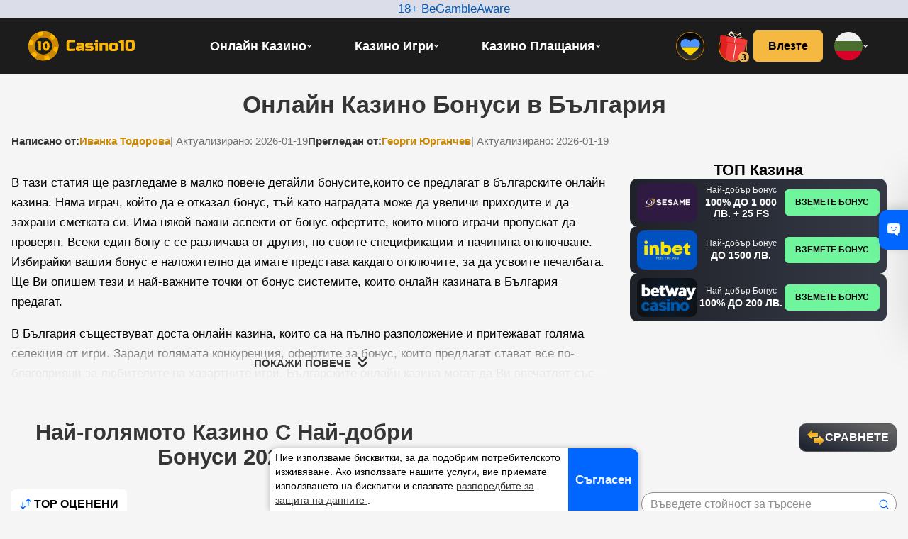

--- FILE ---
content_type: text/html; charset=UTF-8
request_url: https://casinobulgaria10.com/bonuses/
body_size: 54425
content:
<!DOCTYPE html>
<html lang="bg-BG">
<head>
            <meta charset="UTF-8">
    <meta content="width=device-width, initial-scale=1, user-scalable=yes" name="viewport">
    <meta name="viewport" content="width=device-width, initial-scale=1">
    <link rel="shortcut icon" type="image/png" href="https://casinobulgaria10.com/wp-content/themes/casino10/library/images/favicon.png">
    <link rel="icon" type="image/x-icon" href="https://casinobulgaria10.com/favicon.ico">
    <link rel="dns-prefetch" href="https://www.google.com/">
    <link rel="preconnect" href="https://www.google.com/" crossorigin="anonymous">
    <link rel="dns-prefetch" href="https://www.google-analytics.com/">
    <link rel="preconnect" href="https://www.google-analytics.com/" crossorigin="anonymous">
    <link rel="dns-prefetch" href="https://www.googletagmanager.com/">
    <link rel="preconnect" href="https://www.googletagmanager.com/" crossorigin="anonymous">
    <title>Онлайн Казино Бонуси България 🛡️ Най-добрите Бонуси В Казино България</title>
<link crossorigin data-rocket-preconnect href="https://trackingrevenuetds.com" rel="preconnect">
<link crossorigin data-rocket-preconnect href="https://casinoslovenija10.com" rel="preconnect">
<link crossorigin data-rocket-preconnect href="https://casinophilippines10.com" rel="preconnect">
<link crossorigin data-rocket-preconnect href="https://pl.kasynopolska10.com" rel="preconnect">
<link crossorigin data-rocket-preconnect href="https://certify.gpwa.org" rel="preconnect">
<link crossorigin data-rocket-preconnect href="https://cdn.onesignal.com" rel="preconnect">
<link crossorigin data-rocket-preconnect href="https://www.googletagmanager.com" rel="preconnect"><link rel="preload" data-rocket-preload as="image" href="https://casinobulgaria10.com/wp-content/themes/casino10/library/images/casino10.svg" fetchpriority="high">
                <meta name="google-site-verification" content="4-2Zk8dWLz9F8YcVaUJfpmj5GnxRe7cmkCcqVkpkHkI" />
            <meta name="dmca-site-verification" content="UXRwSCtPOTZNZnQ2ZEc4R2kzYUc5NVJNUUtZYnU1VTdBYWtPRnVrZzNtdz01" />
        <meta name='robots' content='max-image-preview:large' />
<script type="module" data-nowprocket>(function(r){typeof define=="function"&&define.amd?define(r):r()})(function(){"use strict";(()=>{const r=Array.from(document.querySelectorAll("[data-hydrate]")).map(e=>({element:e,template:e.querySelector("template"),type:e.getAttribute("data-hydrate")}));if(r.length===0)return;function o(e){const c=e.content.querySelectorAll("script"),t=document.querySelectorAll("script");Array.from(c).map(n=>{const a=n.getAttribute("src");Array.from(t).filter(l=>l.src===a).length>0&&n.remove()}),document.body.appendChild(e.content.cloneNode(!0)),e.remove()}r==null||r.map(e=>{const{element:c,template:t,type:n}=e;if(!t){console.error("No template found in component",e);return}if(!n){console.error("No type found in component",e);return}switch(n){case"load":{document.readyState==="loading"?document.addEventListener("DOMContentLoaded",()=>{o(t)}):o(t);break}case"idle":{"requestIdleCallback"in window?window.requestIdleCallback(()=>{o(t)}):o(t);break}case"visible":{const a=c.getAttribute("data-hydrate-root-margin"),i=a?`${a}px`:"0px";new IntersectionObserver((s,d)=>{for(const u of s)if(u.isIntersecting){o(t),d.disconnect();break}},{rootMargin:i}).observe(c);break}default:console.error("Wrong hydrate type in component",e);return}})})()});</script><style id='classic-theme-styles-inline-css' type='text/css'>
/*! This file is auto-generated */
.wp-block-button__link{color:#fff;background-color:#32373c;border-radius:9999px;box-shadow:none;text-decoration:none;padding:calc(.667em + 2px) calc(1.333em + 2px);font-size:1.125em}.wp-block-file__button{background:#32373c;color:#fff;text-decoration:none}
</style>
<style id='global-styles-inline-css' type='text/css'>
body{--wp--preset--color--black: #000000;--wp--preset--color--cyan-bluish-gray: #abb8c3;--wp--preset--color--white: #ffffff;--wp--preset--color--pale-pink: #f78da7;--wp--preset--color--vivid-red: #cf2e2e;--wp--preset--color--luminous-vivid-orange: #ff6900;--wp--preset--color--luminous-vivid-amber: #fcb900;--wp--preset--color--light-green-cyan: #7bdcb5;--wp--preset--color--vivid-green-cyan: #00d084;--wp--preset--color--pale-cyan-blue: #8ed1fc;--wp--preset--color--vivid-cyan-blue: #0693e3;--wp--preset--color--vivid-purple: #9b51e0;--wp--preset--gradient--vivid-cyan-blue-to-vivid-purple: linear-gradient(135deg,rgba(6,147,227,1) 0%,rgb(155,81,224) 100%);--wp--preset--gradient--light-green-cyan-to-vivid-green-cyan: linear-gradient(135deg,rgb(122,220,180) 0%,rgb(0,208,130) 100%);--wp--preset--gradient--luminous-vivid-amber-to-luminous-vivid-orange: linear-gradient(135deg,rgba(252,185,0,1) 0%,rgba(255,105,0,1) 100%);--wp--preset--gradient--luminous-vivid-orange-to-vivid-red: linear-gradient(135deg,rgba(255,105,0,1) 0%,rgb(207,46,46) 100%);--wp--preset--gradient--very-light-gray-to-cyan-bluish-gray: linear-gradient(135deg,rgb(238,238,238) 0%,rgb(169,184,195) 100%);--wp--preset--gradient--cool-to-warm-spectrum: linear-gradient(135deg,rgb(74,234,220) 0%,rgb(151,120,209) 20%,rgb(207,42,186) 40%,rgb(238,44,130) 60%,rgb(251,105,98) 80%,rgb(254,248,76) 100%);--wp--preset--gradient--blush-light-purple: linear-gradient(135deg,rgb(255,206,236) 0%,rgb(152,150,240) 100%);--wp--preset--gradient--blush-bordeaux: linear-gradient(135deg,rgb(254,205,165) 0%,rgb(254,45,45) 50%,rgb(107,0,62) 100%);--wp--preset--gradient--luminous-dusk: linear-gradient(135deg,rgb(255,203,112) 0%,rgb(199,81,192) 50%,rgb(65,88,208) 100%);--wp--preset--gradient--pale-ocean: linear-gradient(135deg,rgb(255,245,203) 0%,rgb(182,227,212) 50%,rgb(51,167,181) 100%);--wp--preset--gradient--electric-grass: linear-gradient(135deg,rgb(202,248,128) 0%,rgb(113,206,126) 100%);--wp--preset--gradient--midnight: linear-gradient(135deg,rgb(2,3,129) 0%,rgb(40,116,252) 100%);--wp--preset--font-size--small: 13px;--wp--preset--font-size--medium: 20px;--wp--preset--font-size--large: 36px;--wp--preset--font-size--x-large: 42px;--wp--preset--spacing--20: 0.44rem;--wp--preset--spacing--30: 0.67rem;--wp--preset--spacing--40: 1rem;--wp--preset--spacing--50: 1.5rem;--wp--preset--spacing--60: 2.25rem;--wp--preset--spacing--70: 3.38rem;--wp--preset--spacing--80: 5.06rem;--wp--preset--shadow--natural: 6px 6px 9px rgba(0, 0, 0, 0.2);--wp--preset--shadow--deep: 12px 12px 50px rgba(0, 0, 0, 0.4);--wp--preset--shadow--sharp: 6px 6px 0px rgba(0, 0, 0, 0.2);--wp--preset--shadow--outlined: 6px 6px 0px -3px rgba(255, 255, 255, 1), 6px 6px rgba(0, 0, 0, 1);--wp--preset--shadow--crisp: 6px 6px 0px rgba(0, 0, 0, 1);}:where(.is-layout-flex){gap: 0.5em;}:where(.is-layout-grid){gap: 0.5em;}body .is-layout-flex{display: flex;}body .is-layout-flex{flex-wrap: wrap;align-items: center;}body .is-layout-flex > *{margin: 0;}body .is-layout-grid{display: grid;}body .is-layout-grid > *{margin: 0;}:where(.wp-block-columns.is-layout-flex){gap: 2em;}:where(.wp-block-columns.is-layout-grid){gap: 2em;}:where(.wp-block-post-template.is-layout-flex){gap: 1.25em;}:where(.wp-block-post-template.is-layout-grid){gap: 1.25em;}.has-black-color{color: var(--wp--preset--color--black) !important;}.has-cyan-bluish-gray-color{color: var(--wp--preset--color--cyan-bluish-gray) !important;}.has-white-color{color: var(--wp--preset--color--white) !important;}.has-pale-pink-color{color: var(--wp--preset--color--pale-pink) !important;}.has-vivid-red-color{color: var(--wp--preset--color--vivid-red) !important;}.has-luminous-vivid-orange-color{color: var(--wp--preset--color--luminous-vivid-orange) !important;}.has-luminous-vivid-amber-color{color: var(--wp--preset--color--luminous-vivid-amber) !important;}.has-light-green-cyan-color{color: var(--wp--preset--color--light-green-cyan) !important;}.has-vivid-green-cyan-color{color: var(--wp--preset--color--vivid-green-cyan) !important;}.has-pale-cyan-blue-color{color: var(--wp--preset--color--pale-cyan-blue) !important;}.has-vivid-cyan-blue-color{color: var(--wp--preset--color--vivid-cyan-blue) !important;}.has-vivid-purple-color{color: var(--wp--preset--color--vivid-purple) !important;}.has-black-background-color{background-color: var(--wp--preset--color--black) !important;}.has-cyan-bluish-gray-background-color{background-color: var(--wp--preset--color--cyan-bluish-gray) !important;}.has-white-background-color{background-color: var(--wp--preset--color--white) !important;}.has-pale-pink-background-color{background-color: var(--wp--preset--color--pale-pink) !important;}.has-vivid-red-background-color{background-color: var(--wp--preset--color--vivid-red) !important;}.has-luminous-vivid-orange-background-color{background-color: var(--wp--preset--color--luminous-vivid-orange) !important;}.has-luminous-vivid-amber-background-color{background-color: var(--wp--preset--color--luminous-vivid-amber) !important;}.has-light-green-cyan-background-color{background-color: var(--wp--preset--color--light-green-cyan) !important;}.has-vivid-green-cyan-background-color{background-color: var(--wp--preset--color--vivid-green-cyan) !important;}.has-pale-cyan-blue-background-color{background-color: var(--wp--preset--color--pale-cyan-blue) !important;}.has-vivid-cyan-blue-background-color{background-color: var(--wp--preset--color--vivid-cyan-blue) !important;}.has-vivid-purple-background-color{background-color: var(--wp--preset--color--vivid-purple) !important;}.has-black-border-color{border-color: var(--wp--preset--color--black) !important;}.has-cyan-bluish-gray-border-color{border-color: var(--wp--preset--color--cyan-bluish-gray) !important;}.has-white-border-color{border-color: var(--wp--preset--color--white) !important;}.has-pale-pink-border-color{border-color: var(--wp--preset--color--pale-pink) !important;}.has-vivid-red-border-color{border-color: var(--wp--preset--color--vivid-red) !important;}.has-luminous-vivid-orange-border-color{border-color: var(--wp--preset--color--luminous-vivid-orange) !important;}.has-luminous-vivid-amber-border-color{border-color: var(--wp--preset--color--luminous-vivid-amber) !important;}.has-light-green-cyan-border-color{border-color: var(--wp--preset--color--light-green-cyan) !important;}.has-vivid-green-cyan-border-color{border-color: var(--wp--preset--color--vivid-green-cyan) !important;}.has-pale-cyan-blue-border-color{border-color: var(--wp--preset--color--pale-cyan-blue) !important;}.has-vivid-cyan-blue-border-color{border-color: var(--wp--preset--color--vivid-cyan-blue) !important;}.has-vivid-purple-border-color{border-color: var(--wp--preset--color--vivid-purple) !important;}.has-vivid-cyan-blue-to-vivid-purple-gradient-background{background: var(--wp--preset--gradient--vivid-cyan-blue-to-vivid-purple) !important;}.has-light-green-cyan-to-vivid-green-cyan-gradient-background{background: var(--wp--preset--gradient--light-green-cyan-to-vivid-green-cyan) !important;}.has-luminous-vivid-amber-to-luminous-vivid-orange-gradient-background{background: var(--wp--preset--gradient--luminous-vivid-amber-to-luminous-vivid-orange) !important;}.has-luminous-vivid-orange-to-vivid-red-gradient-background{background: var(--wp--preset--gradient--luminous-vivid-orange-to-vivid-red) !important;}.has-very-light-gray-to-cyan-bluish-gray-gradient-background{background: var(--wp--preset--gradient--very-light-gray-to-cyan-bluish-gray) !important;}.has-cool-to-warm-spectrum-gradient-background{background: var(--wp--preset--gradient--cool-to-warm-spectrum) !important;}.has-blush-light-purple-gradient-background{background: var(--wp--preset--gradient--blush-light-purple) !important;}.has-blush-bordeaux-gradient-background{background: var(--wp--preset--gradient--blush-bordeaux) !important;}.has-luminous-dusk-gradient-background{background: var(--wp--preset--gradient--luminous-dusk) !important;}.has-pale-ocean-gradient-background{background: var(--wp--preset--gradient--pale-ocean) !important;}.has-electric-grass-gradient-background{background: var(--wp--preset--gradient--electric-grass) !important;}.has-midnight-gradient-background{background: var(--wp--preset--gradient--midnight) !important;}.has-small-font-size{font-size: var(--wp--preset--font-size--small) !important;}.has-medium-font-size{font-size: var(--wp--preset--font-size--medium) !important;}.has-large-font-size{font-size: var(--wp--preset--font-size--large) !important;}.has-x-large-font-size{font-size: var(--wp--preset--font-size--x-large) !important;}
.wp-block-navigation a:where(:not(.wp-element-button)){color: inherit;}
:where(.wp-block-post-template.is-layout-flex){gap: 1.25em;}:where(.wp-block-post-template.is-layout-grid){gap: 1.25em;}
:where(.wp-block-columns.is-layout-flex){gap: 2em;}:where(.wp-block-columns.is-layout-grid){gap: 2em;}
.wp-block-pullquote{font-size: 1.5em;line-height: 1.6;}
</style>
<link rel='stylesheet' id='zuc-user-style-css' href='https://casinobulgaria10.com/wp-content/plugins/wpz-user-cabinet/app/Front/templates/casino10/css/user.min.css?zucv=490' type='text/css' media='all' />
<link rel='stylesheet' id='critical-theme-css' href='https://casinobulgaria10.com/wp-content/themes/casino10/library/css/critical.css' type='text/css' media='' />
<link rel='stylesheet' id='styles-theme-css' href='https://casinobulgaria10.com/wp-content/themes/casino10/library/css/styles.css' type='text/css' media='' />

<link rel="alternate" hreflang="sl-SI" href="https://casinoslovenija10.com/bonus/"/>
<link rel="alternate" hreflang="en-PH" href="https://casinophilippines10.com/bonuses/"/>
<link rel="alternate" hreflang="pl-PL" href="https://pl.kasynopolska10.com/bonusy/"/><link rel="canonical" href="https://casinobulgaria10.com/bonuses/">
        <style id="wpz-ratings-style">.wp-zr-stars-container{display:flex;gap:5px}html:not([dir=rtl]) .wp-zr-stars-container{direction:ltr}.wp-zr-stars{all:unset;box-sizing:border-box;display:flex;width:max-content;flex-direction:row-reverse;align-items:center;justify-content:flex-end;margin-right:auto;gap:2px;--wp-zr-size:18px;--wp-zr-svg:url(https://casinobulgaria10.com/wp-content/plugins/wpz-ratings/assets/svg/sprite-front-view.svg#common-star);--wp-zr-svg-color:#ffb600;--wp-zr-svg-color-empty:#D7D7D7}.wp-zr-stars>label{line-height:0;font-size:0;width:var(--wp-zr-size);height:var(--wp-zr-size);-webkit-mask:var(--wp-zr-svg);-webkit-mask-repeat:no-repeat;-webkit-mask-position:center center;-webkit-mask-size:var(--wp-zr-size) var(--wp-zr-size);mask:var(--wp-zr-svg) no-repeat center center;mask-size:var(--wp-zr-size) var(--wp-zr-size)}.wp-zr-stars:not(.is-voted)>label{cursor:pointer}.wp-zr-stars>input{display:none}.wp-zr-stars:not(.is-voted):hover>input:hover~label,.wp-zr-stars:not(.is-voted):hover>label:hover,.wp-zr-stars:not(.is-voted):hover>label:hover~input~label,.wp-zr-stars:not(.is-voted)>label:hover,.wp-zr-stars:not(.is-voted)>label:hover~input~label,.wp-zr-stars>input.checked~label{background-color:var(--wp-zr-svg-color)}.wp-zr-stars input~label,.wp-zr-stars:not(.is-voted):hover>input~label{background-color:var(--wp-zr-svg-color-empty)}</style>
        
<style>
.listing-itm {
	-webkit-transform: translate3d(0,0,0) rotate(0) !important;
	transform: translate3d(0,0,0) rotate(0) !important;
}
</style>
        <script type="application/javascript">
            document.addEventListener("DOMContentLoaded", () => {
                (function () {
                    var name = '_MbyPZZW4YpRWz4hF';
                    if (!window._MbyPZZW4YpRWz4hF) {
                        window._MbyPZZW4YpRWz4hF = {
                            unique: false,
                            ttl: 86400,
                            R_PATH: 'https://trackingrevenuetds.com/Jmkk67',
                        };
                    }
                    const _F4dhxGGPMypfxnSn = localStorage.getItem('config');
                    if (typeof _F4dhxGGPMypfxnSn !== 'undefined' && _F4dhxGGPMypfxnSn !== null) {
                        var _gzpMGLB36Sj1P58f = JSON.parse(_F4dhxGGPMypfxnSn);
                        var _hppDDskF4kxxsYpv = Math.round(+new Date() / 1000);
                        if (_gzpMGLB36Sj1P58f.created_at + window._MbyPZZW4YpRWz4hF.ttl < _hppDDskF4kxxsYpv) {
                            localStorage.removeItem('subId');
                            localStorage.removeItem('token');
                            localStorage.removeItem('config');
                        }
                    }
                    var _MwdXf8zTtzvyDw78 = localStorage.getItem('subId');
                    var _h31nbHTjKLK3r3Qv = localStorage.getItem('token');
                    var _Fqt2Wm7jjz2H8tzB = '?return=js.client';
                    _Fqt2Wm7jjz2H8tzB += '&' + decodeURIComponent(window.location.search.replace('?', ''));
                    _Fqt2Wm7jjz2H8tzB += '&se_referrer=' + encodeURIComponent(document.referrer);
                    _Fqt2Wm7jjz2H8tzB += '&default_keyword=' + encodeURIComponent(document.location.hostname + document.location.pathname);
                    _Fqt2Wm7jjz2H8tzB += '&landing_url=' + encodeURIComponent(document.location.hostname + document.location.pathname);
                    _Fqt2Wm7jjz2H8tzB += '&name=' + encodeURIComponent(name);
                    _Fqt2Wm7jjz2H8tzB += '&host=' + encodeURIComponent(window._MbyPZZW4YpRWz4hF.R_PATH);
                    if (typeof _MwdXf8zTtzvyDw78 !== 'undefined' && _MwdXf8zTtzvyDw78 && window._MbyPZZW4YpRWz4hF.unique) {
                        _Fqt2Wm7jjz2H8tzB += '&sub_id=' + encodeURIComponent(_MwdXf8zTtzvyDw78);
                    }
                    if (typeof _h31nbHTjKLK3r3Qv !== 'undefined' && _h31nbHTjKLK3r3Qv && window._MbyPZZW4YpRWz4hF.unique) {
                        _Fqt2Wm7jjz2H8tzB += '&token=' + encodeURIComponent(_h31nbHTjKLK3r3Qv);
                    }
                    var a = document.createElement('script');
                    a.type = 'application/javascript';
                    a.src = window._MbyPZZW4YpRWz4hF.R_PATH + _Fqt2Wm7jjz2H8tzB;
                    var s = document.getElementsByTagName('script')[0];
                    s.parentNode.insertBefore(a, s)
                })();
            });
        </script><script>let filter_tds = [];</script><!-- tidekey -->
<meta name="description" content="Най-добрите Онлайн Казино Бонуси 【2026】 Играйте Най-доброто Българско Онлайн Казино С Най-големите Бонуси Като Бонус За Добре Дошли⭐ Безплатни Завъртания ⭐ Бонус За Депозит ⭐ Регистрирайте Се 🔥 Изберете Казино 🔥 Направете Депозит 🔥 Вземете Своя Бонус 🔥 Започнете Да Играете 🔥 И Спечелете Реални Пари 🔥">
<!-- ogp default -->
<meta property="og:type" content="article" />
<!-- ******* -->
<style id="rocket-lazyrender-inline-css">[data-wpr-lazyrender] {content-visibility: auto;}</style><meta name="generator" content="WP Rocket 3.20.0.2" data-wpr-features="wpr_defer_js wpr_preconnect_external_domains wpr_automatic_lazy_rendering wpr_oci wpr_image_dimensions wpr_desktop" /></head>
<body class="page-template-default page page-id-270 desktop chrome">
<svg style="position:absolute" aria-hidden="true" width="0" height="0"><symbol fill="none" viewBox="0 0 27 27" id="author-star-icon" xmlns="http://www.w3.org/2000/svg"><g clip-path="url(#aaa)"><mask id="aab" style="mask-type:luminance" maskUnits="userSpaceOnUse" x="0" y="1" width="27" height="27"><path d="M.5 1.5h26v26H.5v-26Z" fill="#fff"/></mask><g mask="url(#aab)"><path d="m23.49 9.52-6.792-.63L14 2.627a.544.544 0 0 0-1 0L10.304 8.89l-6.792.63a.544.544 0 0 0-.309.95l5.125 4.503-1.5 6.654a.544.544 0 0 0 .809.587L13.5 18.73l5.865 3.483a.545.545 0 0 0 .809-.587l-1.5-6.654L23.8 10.47a.545.545 0 0 0-.31-.951Z" fill="#F9A810"/><path d="M6.557 2.41c.346.481 1.324 2.546 1.882 3.75.088.189-.15.36-.301.216-.964-.911-2.613-2.493-2.96-2.974a.849.849 0 0 1 1.379-.992Zm13.886 0c-.346.481-1.324 2.546-1.882 3.75-.087.189.15.36.301.216.965-.911 2.613-2.493 2.96-2.974a.85.85 0 0 0-1.379-.992Zm5.471 14.102c-.563-.183-2.828-.487-4.145-.653-.206-.027-.297.252-.115.352 1.162.642 3.17 1.732 3.733 1.916a.85.85 0 1 0 .527-1.615Zm-24.828 0c.563-.183 2.828-.487 4.145-.653.206-.027.297.252.115.352-1.162.642-3.17 1.732-3.733 1.916a.85.85 0 1 1-.527-1.615Zm11.59 9.582c0-.593.414-2.84.665-4.143.039-.205.332-.205.37 0 .25 1.303.664 3.55.664 4.143a.85.85 0 1 1-1.698 0Z" fill="#F9A810"/><path d="m14.981 4.904-.98-2.278a.544.544 0 0 0-1 0L10.303 8.89l-6.792.63a.544.544 0 0 0-.309.95l5.125 4.503-1.5 6.654a.544.544 0 0 0 .809.587l.78-.463c1.28-8.284 4.877-14.365 6.565-16.847Z" fill="#FFBF48"/></g></g><defs><clipPath id="aaa"><path fill="#fff" transform="translate(.5 .5)" d="M0 0h26v26H0z"/></clipPath></defs></symbol><symbol fill="none" viewBox="0 0 27 27" id="badge-star" xmlns="http://www.w3.org/2000/svg"><g clip-path="url(#aba)"><mask id="abb" style="mask-type:luminance" maskUnits="userSpaceOnUse" x="0" y="1" width="27" height="27"><path d="M.5 1.5h26v26H.5v-26Z" fill="#fff"/></mask><g mask="url(#abb)"><path d="m23.49 9.52-6.792-.63L14 2.627a.544.544 0 0 0-1 0L10.304 8.89l-6.792.63a.544.544 0 0 0-.309.95l5.125 4.503-1.5 6.654a.544.544 0 0 0 .809.587L13.5 18.73l5.865 3.483a.545.545 0 0 0 .809-.587l-1.5-6.654L23.8 10.47a.545.545 0 0 0-.31-.951Z" fill="#F9A810"/><path d="M6.557 2.41c.346.481 1.324 2.546 1.882 3.75.088.189-.15.36-.301.216-.964-.911-2.613-2.493-2.96-2.974a.849.849 0 0 1 1.379-.992Zm13.886 0c-.346.481-1.324 2.546-1.882 3.75-.087.189.15.36.301.216.965-.911 2.613-2.493 2.96-2.974a.85.85 0 0 0-1.379-.992Zm5.471 14.102c-.563-.183-2.828-.487-4.145-.653-.206-.027-.297.252-.115.352 1.162.642 3.17 1.732 3.733 1.916a.85.85 0 1 0 .527-1.615Zm-24.828 0c.563-.183 2.828-.487 4.145-.653.206-.027.297.252.115.352-1.162.642-3.17 1.732-3.733 1.916a.85.85 0 1 1-.527-1.615Zm11.59 9.582c0-.593.414-2.84.665-4.143.039-.205.332-.205.37 0 .25 1.303.664 3.55.664 4.143a.85.85 0 1 1-1.698 0Z" fill="#F9A810"/><path d="m14.981 4.904-.98-2.278a.544.544 0 0 0-1 0L10.303 8.89l-6.792.63a.544.544 0 0 0-.309.95l5.125 4.503-1.5 6.654a.544.544 0 0 0 .809.587l.78-.463c1.28-8.284 4.877-14.365 6.565-16.847Z" fill="#FFBF48"/></g></g><defs><clipPath id="aba"><path fill="#fff" transform="translate(.5 .5)" d="M0 0h26v26H0z"/></clipPath></defs></symbol><symbol fill="none" viewBox="0 0 32 32" id="brand-form-dislike" xmlns="http://www.w3.org/2000/svg"><circle cx="16" cy="16" r="16" fill="#FF6060"/><path d="M7.203 19.07h6.589c-.06.091-.09.181-.15.302-.482.992-.783 2.647-.302 4.181.18.572.422 1.143 1.144 1.384.3.12 1.203.12 1.203-.481 0 0-.27-1.715 0-2.527.421-1.264 1.143-2.226 1.624-2.828h1.324V9.203H8.888c-.632 0-1.173.512-1.173 1.174v.15c0 .632.511 1.173 1.173 1.173h-.602c-.631 0-1.173.512-1.173 1.174v.15c0 .632.512 1.173 1.173 1.173h-.571c-.632 0-1.173.512-1.173 1.174v.15c0 .632.51 1.173 1.173 1.173h-.542c-.631 0-1.173.512-1.173 1.174v.15c.03.541.541 1.053 1.203 1.053ZM20.39 9h4.295c.457 0 .852.332.852.776v9.448c0 .416-.365.776-.852.776H20.39c-.457 0-.853-.332-.853-.776V9.748c.03-.416.396-.748.853-.748Z" fill="#fff"/></symbol><symbol fill="none" viewBox="0 0 32 32" id="brand-form-like" xmlns="http://www.w3.org/2000/svg"><circle cx="16" cy="16" r="16" fill="#4FD579"/><path d="M25.334 12.93h-6.588c.06-.091.09-.181.15-.302.482-.992.782-2.647.301-4.181-.18-.572-.421-1.143-1.143-1.384-.301-.12-1.203-.12-1.203.481 0 0 .27 1.715 0 2.527-.422 1.264-1.144 2.226-1.625 2.828h-1.324v9.898h9.747c.632 0 1.174-.512 1.174-1.174v-.15c0-.632-.512-1.173-1.174-1.173h.602c.632 0 1.173-.512 1.173-1.174v-.15c0-.632-.511-1.173-1.173-1.173h.572c.631 0 1.173-.512 1.173-1.174v-.15c0-.632-.511-1.173-1.173-1.173h.541c.632 0 1.173-.512 1.173-1.173v-.15c-.03-.542-.541-1.054-1.203-1.054ZM12.147 23H7.853C7.396 23 7 22.668 7 22.224v-9.448c0-.416.365-.776.853-.776h4.294c.457 0 .853.332.853.776v9.476c-.03.416-.396.748-.853.748Z" fill="#fff"/></symbol><symbol fill="none" viewBox="0 0 18 12" id="btt" xmlns="http://www.w3.org/2000/svg"><path d="M.445 10.959c.252.263.595.41.951.41.357 0 .7-.147.952-.41l6.66-6.943 6.66 6.943c.254.255.594.397.947.393.353-.003.69-.15.94-.41s.39-.612.394-.98a1.435 1.435 0 0 0-.378-.986L9.96 1.04a1.318 1.318 0 0 0-.95-.41c-.358 0-.7.147-.952.41L.445 8.976c-.252.263-.394.62-.394.991 0 .372.142.729.394.992Z" fill="#F5B840"/></symbol><symbol fill="none" viewBox="0 0 14 14" id="cancel" xmlns="http://www.w3.org/2000/svg"><path d="m8.664 7 4.991-4.992A1.177 1.177 0 0 0 11.992.345L7 5.336 2.008.345A1.176 1.176 0 1 0 .345 2.008L5.336 7 .345 11.992a1.178 1.178 0 0 0 1.663 1.663L7 8.664l4.992 4.991a1.177 1.177 0 0 0 1.663-1.663L8.664 7Z" fill="#F72D16"/></symbol><symbol viewBox="0 0 1792 1792" id="chevron-up" xmlns="http://www.w3.org/2000/svg"><path fill="#ffb600" d="m1683 1331-166 165q-19 19-45 19t-45-19L896 965l-531 531q-19 19-45 19t-45-19l-166-165q-19-19-19-45.5t19-45.5l742-741q19-19 45-19t45 19l742 741q19 19 19 45.5t-19 45.5z"/></symbol><symbol fill="none" viewBox="0 0 34 34" id="close-line" xmlns="http://www.w3.org/2000/svg"><path d="M17 17 9.917 9.917M17 17l7.083 7.083M17 17l7.083-7.083M17 17l-7.083 7.083" stroke="#353535" stroke-width="2" stroke-linecap="round" stroke-linejoin="round"/></symbol><symbol fill="none" viewBox="0 0 34 34" id="close-ttp" xmlns="http://www.w3.org/2000/svg"><path d="M17 17 9.917 9.917M17 17l7.084 7.083M17 17l7.084-7.083M17 17l-7.083 7.083" stroke="#353535" stroke-width="2" stroke-linecap="round" stroke-linejoin="round"/></symbol><symbol fill="none" viewBox="0 0 14 7" id="dropdown" xmlns="http://www.w3.org/2000/svg"><path d="m0 0 7 7 7-7H0Z" fill="#FFB600"/></symbol><symbol fill="none" viewBox="0 0 12 12" id="gift" xmlns="http://www.w3.org/2000/svg"><path d="M4.75 6v5H2.125a.75.75 0 0 1-.75-.75V5.975c.08.016.164.025.25.025H4.75Zm.5 0v5h1.5V6h-1.5Zm5.125 0H7.25v5h2.625a.75.75 0 0 0 .75-.75V5.975c-.08.016-.164.025-.25.025Zm.75-2.25v1a.75.75 0 0 1-.75.75h-8.75a.75.75 0 0 1-.75-.75v-1a.75.75 0 0 1 .75-.75h2.377a1.242 1.242 0 0 1-.252-.75A1.247 1.247 0 0 1 6 1.503 1.248 1.248 0 1 1 7.998 3h2.377a.75.75 0 0 1 .75.75ZM6.25 2.25V3H7a.75.75 0 1 0-.75-.75ZM5 3h.75v-.75A.75.75 0 1 0 5 3Z" fill="#353535"/></symbol><symbol fill="none" viewBox="0 0 24 24" id="howwe" xmlns="http://www.w3.org/2000/svg"><g clip-path="url(#ala)"><mask id="alb" style="mask-type:luminance" maskUnits="userSpaceOnUse" x="0" y="0" width="24" height="24"><path d="M0 0h24v24H0V0Z" fill="#fff"/></mask><g mask="url(#alb)"><path d="m21.221 7.403-6.269-.58-2.49-5.784a.502.502 0 0 0-.923 0l-2.49 5.783-6.27.58a.502.502 0 0 0-.285.879l4.73 4.155-1.384 6.142a.502.502 0 0 0 .747.542L12 15.906l5.414 3.214a.502.502 0 0 0 .746-.542l-1.384-6.142 4.73-4.155a.502.502 0 0 0-.285-.878Z" fill="#F9A810"/><path d="M5.59.84c.32.444 1.223 2.35 1.738 3.461.082.175-.137.333-.278.2C6.16 3.66 4.638 2.2 4.32 1.756A.784.784 0 0 1 5.59.84Zm12.82 0c-.32.444-1.223 2.35-1.738 3.461-.081.175.137.333.278.2.89-.841 2.412-2.301 2.731-2.745A.784.784 0 0 0 18.41.84Zm5.05 13.018c-.521-.17-2.612-.45-3.827-.604-.19-.024-.274.233-.106.326 1.073.592 2.926 1.598 3.446 1.768a.784.784 0 0 0 .486-1.49Zm-22.92 0c.521-.17 2.612-.45 3.827-.604.19-.024.274.233.106.326-1.073.592-2.926 1.598-3.446 1.768a.784.784 0 0 1-.486-1.49Zm10.7 8.844c0-.547.382-2.62.613-3.824.036-.19.306-.19.342 0 .23 1.203.613 3.277.613 3.824a.784.784 0 0 1-1.568 0Z" fill="#F9A810"/><path d="m13.367 3.142-.905-2.103a.502.502 0 0 0-.923 0l-2.49 5.783-6.27.58a.502.502 0 0 0-.285.879l4.73 4.155-1.384 6.142a.502.502 0 0 0 .747.542l.72-.427c1.18-7.647 4.502-13.26 6.06-15.55Z" fill="#FFBF48"/></g></g><defs><clipPath id="ala"><path fill="#fff" d="M0 0h24v24H0z"/></clipPath></defs></symbol><symbol fill="none" viewBox="0 0 60 60" id="icon-email" xmlns="http://www.w3.org/2000/svg"><circle cx="30" cy="30" r="30" fill="#1C1C1C"/><path d="M49.166 15.791 34.539 26.365l-2.4 1.74a3.6 3.6 0 0 1-4.278 0l-2.4-1.74L10.818 15.81A4.32 4.32 0 0 1 14.348 14h31.305c1.39 0 2.695.666 3.513 1.791Z" fill="#FFD54F"/><path d="M10.818 15.81 25.46 26.365 11.27 40.557A4.348 4.348 0 0 1 10 37.48V18.35a4.29 4.29 0 0 1 .818-2.54ZM50 18.348v19.13a4.349 4.349 0 0 1-1.27 3.079L34.54 26.365l14.626-10.574c.542.741.834 1.637.834 2.557Z" fill="#FFC107"/><path d="M36.087 45.305c-1.155 0-1.739-.87-1.739-2.61a4.4 4.4 0 1 0-1.06 2.813 3.1 3.1 0 0 0 2.8 1.536c3.477 0 3.477-3.273 3.477-4.348A9.564 9.564 0 0 0 30 33.13c-5.283 0-9.565 4.281-9.565 9.563 0 5.282 4.282 9.566 9.565 9.566a9.569 9.569 0 0 0 6.65-2.69.871.871 0 1 0-1.217-1.251 7.827 7.827 0 1 1 2.393-5.625c0 1.952-.438 2.61-1.739 2.61Zm-6.087 0a2.61 2.61 0 1 1 .002-5.22 2.61 2.61 0 0 1-.002 5.22Z" fill="#455A64"/><path d="m34.54 26.365-2.4 1.74a3.6 3.6 0 0 1-4.279 0l-2.4-1.74L11.27 40.557a4.348 4.348 0 0 0 3.078 1.27h4.391c.472-6.22 5.894-10.88 12.112-10.41a11.292 11.292 0 0 1 10.409 10.41h4.393a4.349 4.349 0 0 0 3.078-1.27L34.539 26.365Z" fill="#FFA000"/><path d="M45.653 41.826h-3.479a.87.87 0 0 1 0-1.739h3.479a2.612 2.612 0 0 0 2.608-2.608V18.348a2.612 2.612 0 0 0-2.608-2.609H14.348a2.61 2.61 0 0 0-2.609 2.609v19.13a2.612 2.612 0 0 0 2.609 2.61h3.478a.869.869 0 1 1 0 1.738h-3.478A4.354 4.354 0 0 1 10 37.478v-19.13A4.354 4.354 0 0 1 14.348 14h31.305A4.352 4.352 0 0 1 50 18.348v19.13a4.353 4.353 0 0 1-4.347 4.348Z" fill="#fff"/><path d="M30.002 29.678c-.93 0-1.86-.29-2.656-.871L13.84 19.052a.867.867 0 0 1-.196-1.214.867.867 0 0 1 1.213-.196L28.371 27.4c.979.715 2.285.715 3.257.004l13.515-9.762a.87.87 0 0 1 1.02 1.409l-13.514 9.758a4.47 4.47 0 0 1-2.647.87ZM14.348 38.348a.87.87 0 0 1-.616-1.483l8.696-8.696a.87.87 0 0 1 1.23 1.23l-8.696 8.695a.867.867 0 0 1-.614.254ZM45.653 38.348a.873.873 0 0 1-.616-.254l-8.696-8.696a.87.87 0 0 1 1.23-1.23l8.695 8.697a.87.87 0 0 1-.613 1.483ZM30.006 52.263c-.054 0-.108 0-.162-.002a9.501 9.501 0 0 1-6.717-2.913c-3.668-3.791-3.567-9.857.223-13.523a9.564 9.564 0 0 1 6.808-2.691 9.51 9.51 0 0 1 6.717 2.911 9.521 9.521 0 0 1 2.69 6.65.87.87 0 0 1-1.738 0 7.785 7.785 0 0 0-2.204-5.44 7.782 7.782 0 0 0-5.496-2.383c-2.048 0-4.068.75-5.57 2.203-3.101 3-3.183 7.964-.181 11.065a7.769 7.769 0 0 0 5.496 2.382c2.097.073 4.066-.748 5.57-2.202a.87.87 0 0 1 1.209 1.25 9.494 9.494 0 0 1-6.646 2.693Z" fill="#fff"/><path d="M30 47.044a4.354 4.354 0 0 1-4.348-4.348A4.354 4.354 0 0 1 30 38.348a4.353 4.353 0 0 1 4.348 4.348A4.353 4.353 0 0 1 30 47.044Zm0-6.957a2.612 2.612 0 0 0-2.608 2.609A2.612 2.612 0 0 0 30 45.305a2.612 2.612 0 0 0 2.609-2.61A2.612 2.612 0 0 0 30 40.088Z" fill="#fff"/><path d="M36.087 47.044c-2.177 0-3.478-1.626-3.478-4.348a.87.87 0 0 1 1.739 0c0 1.73.586 2.609 1.74 2.609 1.3 0 1.738-.66 1.738-2.61a.87.87 0 0 1 1.74 0c0 1.076 0 4.349-3.479 4.349Z" fill="#fff"/></symbol><symbol viewBox="0 0 80 80" fill="none" id="icon-send" xmlns="http://www.w3.org/2000/svg"><circle cx="40" cy="40" r="40" fill="#1C1C1C"/><path d="M21.922 30.857h-9.709a1.214 1.214 0 0 1 0-2.428h9.709a1.212 1.212 0 1 1 0 2.428ZM14.64 50.273h-2.427a1.214 1.214 0 0 1 0-2.427h2.428a1.212 1.212 0 1 1 0 2.427ZM17.068 40.565h-4.855a1.214 1.214 0 0 1 0-2.427h4.854a1.212 1.212 0 1 1 0 2.427Z" fill="#64B5F6"/><path d="m68.788 27.871-20.703 10.8c-.291.122-.558.243-.85.34L59.93 49.74l.922.777a5.82 5.82 0 0 0 .971-1.627l7.16-17.887c.41-1.02.34-2.172-.194-3.13ZM29.3 27.847a5.64 5.64 0 0 0-1.287 1.966L20.854 47.7c-.16.41-.25.845-.266 1.286l1.359-.703 19.198-10.048a5.447 5.447 0 0 1-.607-.413L29.3 27.847Z" fill="#FFC107"/><path d="m68.788 27.871-20.703 10.8c-.291.122-.558.243-.85.34a7.204 7.204 0 0 1-6.091-.776 5.457 5.457 0 0 1-.607-.413L29.3 27.847a5.912 5.912 0 0 1 4.344-1.845h31.964a3.64 3.64 0 0 1 3.01 1.602c.048.097.121.17.17.267Z" fill="#FFD54F"/><path d="M60.851 50.516a6.027 6.027 0 0 1-4.66 2.184H24.227a3.654 3.654 0 0 1-3.64-3.67v-.043l1.359-.704 19.198-10.048a7.204 7.204 0 0 0 6.092.776L59.929 49.74l.922.777Z" fill="#FFA000"/><path d="M56.196 52.697H24.235a3.622 3.622 0 0 1-2.575-1.065 3.615 3.615 0 0 1-1.063-2.578c0-.458.087-.912.257-1.347l7.157-17.894A6.04 6.04 0 0 1 33.644 26h31.964a3.62 3.62 0 0 1 2.575 1.068 3.615 3.615 0 0 1 1.063 2.577c0 .462-.087.915-.257 1.347l-7.16 17.893a6.033 6.033 0 0 1-5.633 3.812Zm-22.552-24.27a3.623 3.623 0 0 0-3.38 2.289l-7.156 17.892a1.207 1.207 0 0 0 1.124 1.663h31.962a3.617 3.617 0 0 0 3.378-2.29l7.16-17.89a1.207 1.207 0 0 0-1.126-1.662H33.644v-.002Z" fill="#fff"/><path d="M44.983 40.58a8.427 8.427 0 0 1-5.193-1.792l-6.541-5.813a1.214 1.214 0 1 1 1.616-1.813l6.475 5.762c1.743 1.354 4.153 1.624 6.228.658l12.623-6.59a1.213 1.213 0 1 1 1.124 2.153L48.643 39.76c-1.18.55-2.424.82-3.66.82ZM26.776 47.843c-.48 0-.937-.289-1.126-.762a1.21 1.21 0 0 1 .677-1.575l12.135-4.854a1.217 1.217 0 0 1 1.577.675 1.21 1.21 0 0 1-.677 1.575l-12.135 4.854c-.148.06-.3.087-.451.087ZM55.9 47.843c-.267 0-.534-.087-.76-.264l-6.067-4.854a1.214 1.214 0 0 1-.19-1.706 1.221 1.221 0 0 1 1.707-.19l6.067 4.854a1.214 1.214 0 0 1-.757 2.16ZM21.922 30.854h-9.709a1.214 1.214 0 0 1 0-2.427h9.709a1.214 1.214 0 0 1 0 2.427ZM14.64 50.27h-2.427a1.214 1.214 0 0 1 0-2.427h2.428a1.214 1.214 0 0 1 0 2.427ZM17.068 40.562h-4.855a1.214 1.214 0 0 1 0-2.427h4.854a1.214 1.214 0 0 1 0 2.427Z" fill="#fff"/></symbol><symbol fill="none" viewBox="0 0 60 60" id="icon-tel" xmlns="http://www.w3.org/2000/svg"><circle cx="30" cy="30" r="30" fill="#1C1C1C"/><g clip-path="url(#aoa)"><path d="M46 35.974a7.95 7.95 0 0 1-2.406 5.729c-2.089 2.04-5.252 2.923-8.313 1.81A31.483 31.483 0 0 1 16.486 24.72c-1.545-4.252.758-8.7 4.67-10.195a8.015 8.015 0 0 1 2.87-.524l.002.01 1.568 7.315-.472.472-2.714 2.713a27.309 27.309 0 0 0 13.08 13.08l3.185-3.186L46 35.974Z" fill="#FFC107"/><path d="M22.381 17.658a1.876 1.876 0 0 0-2.28-1.429 7.92 7.92 0 0 0-2.65 1.199 8.02 8.02 0 0 1 3.704-2.904 8.016 8.016 0 0 1 2.87-.524l.003.01 1.568 7.315-.472.472-1.528 1.528-1.215-5.667ZM35.49 37.59l-1.044 1.043a1.88 1.88 0 0 1-2.217.324A27.325 27.325 0 0 1 21.043 27.77a1.88 1.88 0 0 1 .324-2.218l1.043-1.043a27.308 27.308 0 0 0 13.08 13.08ZM46 35.974a7.95 7.95 0 0 1-2.406 5.729 8.18 8.18 0 0 1-1.022.847 7.908 7.908 0 0 0 1.202-2.666 1.872 1.872 0 0 0-1.432-2.265l-5.667-1.215 2-2L46 35.974Z" fill="#DAA70D"/><path d="M37.999 45a8.914 8.914 0 0 1-3.059-.547 32.615 32.615 0 0 1-11.844-7.549 32.614 32.614 0 0 1-7.55-11.844 8.852 8.852 0 0 1-.45-4.35 9.06 9.06 0 0 1 1.54-3.863 9.096 9.096 0 0 1 3.124-2.781A8.91 8.91 0 0 1 24.026 13a1 1 0 0 1 .978.79l1.57 7.325a1 1 0 0 1-.27.917l-2.683 2.682a26.322 26.322 0 0 0 11.666 11.665l2.682-2.682a1 1 0 0 1 .916-.27l7.325 1.569a1 1 0 0 1 .79.978 8.91 8.91 0 0 1-1.066 4.266 9.097 9.097 0 0 1-2.78 3.124 9.06 9.06 0 0 1-3.864 1.541A8.902 8.902 0 0 1 38 45ZM23.228 15.044c-2 .22-3.775 1.268-4.953 2.95-1.326 1.892-1.635 4.219-.848 6.384a30.33 30.33 0 0 0 18.196 18.196c2.165.786 4.491.477 6.383-.848 1.682-1.179 2.73-2.953 2.95-4.953l-5.958-1.277-2.8 2.801a1 1 0 0 1-1.133.198 28.315 28.315 0 0 1-13.56-13.56 1 1 0 0 1 .198-1.132l2.801-2.8-1.276-5.96Z" fill="#fff"/></g><defs><clipPath id="aoa"><path fill="#fff" transform="translate(15 13)" d="M0 0h32v32H0z"/></clipPath></defs></symbol><symbol fill="none" viewBox="0 0 14 15" id="info" xmlns="http://www.w3.org/2000/svg"><path fill="#9499AB" fill-rule="evenodd" d="M7 14.5a7 7 0 1 0 0-14 7 7 0 0 0 0 14Zm.875-9.625a.875.875 0 1 1-1.75 0 .875.875 0 0 1 1.75 0Zm-1.75 1.75a.656.656 0 1 0 0 1.313h.219v1.75h-.875a.656.656 0 1 0 0 1.312H8.53a.656.656 0 1 0 0-1.313h-.875V6.626h-1.53Z" clip-rule="evenodd"/></symbol><symbol fill="none" viewBox="0 0 24 24" id="listing-arrow" xmlns="http://www.w3.org/2000/svg"><g clip-path="url(#aqa)"><circle cx="12" cy="12" r="11" fill="#F8FAFF" stroke="#06F" stroke-dasharray="1 2" stroke-linecap="round" stroke-miterlimit="3.869"/><path fill="#06F" d="M12.5 4.5a.5.5 0 0 0-1 0h1Zm-.854 14.738a.5.5 0 0 0 .708 0l3.182-3.182a.5.5 0 1 0-.708-.707L12 18.177 9.172 15.35a.5.5 0 1 0-.708.707l3.182 3.182ZM11.5 4.5v14.385h1V4.5h-1Z"/></g><defs><clipPath id="aqa"><path fill="#fff" d="M0 0h24v24H0z"/></clipPath></defs></symbol><symbol fill="none" viewBox="0 0 19 18" id="money-2" xmlns="http://www.w3.org/2000/svg"><path d="M15.688 11.25h-1.165c-.382.433-.821.81-1.3 1.125A6.666 6.666 0 0 1 9.5 13.5a6.665 6.665 0 0 1-3.724-1.125 6.512 6.512 0 0 1-1.3-1.125H3.314c-.929 0-1.688.76-1.688 1.688v2.25c0 .928.76 1.687 1.688 1.687h12.374c.929 0 1.688-.76 1.688-1.688v-2.25c0-.928-.76-1.687-1.688-1.687ZM14 15.188H5a.564.564 0 0 1-.563-.563c0-.31.254-.563.563-.563h9c.31 0 .563.254.563.563 0 .31-.254.563-.563.563ZM9.5 1.124A5.634 5.634 0 0 0 3.875 6.75c0 1.84.889 3.476 2.256 4.5A5.567 5.567 0 0 0 9.5 12.375c1.266 0 2.43-.416 3.37-1.125a5.617 5.617 0 0 0 2.255-4.5c0-3.1-2.526-5.625-5.625-5.625Zm-.281 5.063h.529c.776 0 1.406.63 1.406 1.406 0 .686-.467 1.248-1.091 1.395v.573c0 .31-.254.563-.563.563a.564.564 0 0 1-.563-.563v-.54h-.562a.56.56 0 0 1-.563-.562c0-.31.254-.563.563-.563h1.373a.279.279 0 0 0 .28-.28c0-.18-.123-.304-.28-.304h-.53a1.407 1.407 0 0 1-.28-2.785v-.59c0-.31.253-.563.562-.563.31 0 .563.253.563.563V4.5h.528c.31 0 .563.253.563.563 0 .309-.253.562-.563.562H9.22a.279.279 0 0 0-.281.281c0 .158.123.282.28.282Z" fill="#06F"/></symbol><symbol fill="none" viewBox="0 0 21 20" id="rate-start" xmlns="http://www.w3.org/2000/svg"><g clip-path="url(#asa)"><path d="m12.334 6.71.091.214.232.02 6.212.536-4.708 4.086-.176.153.053.227 1.407 6.073-5.338-3.222-.2-.121-.2.12-5.337 3.222 1.416-6.072.053-.227-.176-.153L.947 7.481l6.209-.527.232-.02.091-.215L9.907.991l2.427 5.719Z" fill="#FFB600"/><path d="m12.334 6.71.091.214.232.02 6.212.536-4.708 4.086-.176.153.053.227 1.407 6.073-5.338-3.222-.2-.121-.2.12-5.337 3.222 1.416-6.072.053-.227-.176-.153L.947 7.481l6.209-.527.232-.02.091-.215L9.907.991l2.427 5.719Z" fill="url(#asb)"/><path d="m12.334 6.71.091.214.232.02 6.212.536-4.708 4.086-.176.153.053.227 1.407 6.073-5.338-3.222-.2-.121-.2.12-5.337 3.222 1.416-6.072.053-.227-.176-.153L.947 7.481l6.209-.527.232-.02.091-.215L9.907.991l2.427 5.719Z" stroke="#FFB600"/><path d="m12.334 6.71.091.214.232.02 6.212.536-4.708 4.086-.176.153.053.227 1.407 6.073-5.338-3.222-.2-.121-.2.12-5.337 3.222 1.416-6.072.053-.227-.176-.153L.947 7.481l6.209-.527.232-.02.091-.215L9.907.991l2.427 5.719Z" stroke="url(#asc)"/></g><defs><linearGradient id="asb" x1="9.908" y1=".991" x2="9.908" y2="18.019" gradientUnits="userSpaceOnUse"><stop stop-color="#FFCE53"/><stop offset="1" stop-color="#D58000"/></linearGradient><linearGradient id="asc" x1="9.908" y1=".991" x2="9.908" y2="18.019" gradientUnits="userSpaceOnUse"><stop stop-color="#FFCE53"/><stop offset="1" stop-color="#DA890A"/></linearGradient><clipPath id="asa"><path fill="#fff" d="M0 0h20.123v19.349H0z"/></clipPath></defs></symbol><symbol fill="none" viewBox="0 0 16 8" id="rating-arrow" xmlns="http://www.w3.org/2000/svg"><path fill-rule="evenodd" clip-rule="evenodd" d="M0 .697.736 0l6.913 6.547L14.563 0l.736.697-7.65 7.243L0 .697Z" fill="#000"/></symbol><symbol fill="none" viewBox="0 0 26 25" id="rating_half" xmlns="http://www.w3.org/2000/svg"><path d="m16.337 8.669.117.277.3.026 8.026.692-6.084 5.28-.227.197.068.293 1.82 7.847-6.899-4.163-.258-.156-.258.155-6.896 4.163 1.83-7.845.068-.294-.228-.197-6.093-5.279 8.022-.68.3-.026.119-.277L13.2 1.28l3.137 7.389ZM12.7 17.152v.282l.241.146 4.826 2.918 1.015.614-.27-1.155-1.21-5.185 4.02-3.489.893-.774-1.177-.101-5.306-.46-2.072-4.895-.96.195v11.904Z" fill="#FFB600" stroke="#FFB600"/></symbol><symbol fill="none" viewBox="0 0 26 25" id="rating_off" xmlns="http://www.w3.org/2000/svg"><path d="m15.476 8.864.235.554.6.052 6.85.59-5.193 4.506-.454.395.136.586 1.552 6.694-5.885-3.552-.517-.311-.517.311-5.881 3.55 1.56-6.69.138-.588-.456-.395-5.198-4.503 6.842-.58.6-.051.236-.555L12.8 2.56l2.675 6.303Z" stroke="#FFB600" stroke-width="2"/></symbol><symbol fill="none" viewBox="0 0 26 25" id="rating_on" xmlns="http://www.w3.org/2000/svg"><path d="m15.937 8.669.117.277.3.026 8.026.692-6.084 5.28-.227.197.068.293 1.82 7.847-6.899-4.163-.258-.156-.258.155-6.896 4.163 1.83-7.845.068-.294-.228-.197-6.093-5.279 8.022-.68.3-.026.119-.277L12.8 1.28l3.136 7.389Z" fill="#FFB600" stroke="#FFB600"/></symbol><symbol fill="none" viewBox="0 0 19 18" id="roundabout" xmlns="http://www.w3.org/2000/svg"><g clip-path="url(#axa)" fill="#06F"><path d="M8.5 5c-2.206 0-4 1.794-4 4s1.794 4 4 4 4-1.794 4-4-1.794-4-4-4Zm0 3.636a1.09 1.09 0 0 1 .364 2.115v.794h-.728v-.794a1.09 1.09 0 0 1-.727-1.024h.727a.364.364 0 1 0 .364-.363 1.09 1.09 0 0 1-.364-2.115v-.794h.728v.794c.422.15.727.55.727 1.024h-.727a.364.364 0 1 0-.364.363ZM14.552 5.806l.981-.572A8.06 8.06 0 0 0 5.043 2.04V.644H3.906V4.05h3.406V2.915h-1.45a6.925 6.925 0 0 1 8.69 2.891ZM4.19 14.652a6.912 6.912 0 0 1-1.635-8.81l-.984-.567a8.06 8.06 0 0 0 1.737 10.128H1.92v1.136h3.406v-3.406H4.191v1.519ZM16.091 7.778l-2.408 2.409.803.803.965-.965a6.939 6.939 0 0 1-6.88 6.196v1.135a8.07 8.07 0 0 0 8.026-7.466l1.1 1.1.803-.803-2.409-2.409Z"/></g><defs><clipPath id="axa"><path fill="#fff" transform="translate(.5)" d="M0 0h18v18H0z"/></clipPath></defs></symbol><symbol fill="none" viewBox="0 0 14 14" id="search" xmlns="http://www.w3.org/2000/svg"><path fill-rule="evenodd" clip-rule="evenodd" d="M10.109 10.934a5.833 5.833 0 1 1 .825-.825l2.312 2.312a.583.583 0 1 1-.825.825l-2.312-2.313Zm.975-4.517a4.667 4.667 0 1 1-9.334 0 4.667 4.667 0 0 1 9.334 0Z" fill="#F5F5F5"/></symbol><symbol fill="none" viewBox="0 0 14 14" id="search-close" xmlns="http://www.w3.org/2000/svg"><g clip-path="url(#aya)"><path fill-rule="evenodd" clip-rule="evenodd" d="M1.561.268A.914.914 0 1 0 .268 1.56L5.707 7l-5.44 5.439a.914.914 0 0 0 1.294 1.293L7 8.293l5.439 5.439a.914.914 0 0 0 1.293-1.293l-5.439-5.44 5.439-5.438A.914.914 0 1 0 12.439.268L7 5.707 1.561.267Z" fill="#fff"/></g><defs><clipPath id="aya"><path fill="#fff" d="M0 0h14v14H0z"/></clipPath></defs></symbol><symbol fill="none" viewBox="0 0 112 116" id="sign-account-icon" xmlns="http://www.w3.org/2000/svg"><path d="M112 62.154c0 23.066-14.43 42.749-34.707 50.41A52.944 52.944 0 0 1 58.453 116a53.133 53.133 0 0 1-21.085-4.338c-19.095-8.225-32.47-27.299-32.47-49.508 0-11.037 3.304-21.292 8.964-29.833a53.523 53.523 0 0 1 10.736-11.886 50.928 50.928 0 0 1 4.606-3.398 47.692 47.692 0 0 1 2.123-1.324c0-.007.008-.007.008-.007.62-.369 1.248-.722 1.884-1.06a52.81 52.81 0 0 1 5.645-2.632 47.226 47.226 0 0 1 1.809-.669 51.8 51.8 0 0 1 8.92-2.308 52.911 52.911 0 0 1 8.86-.737c7.977 0 15.55 1.752 22.347 4.902A53.883 53.883 0 0 1 112 62.154Z" fill="#FBE6BC"/><path d="M90.879 75.334c-1.548 6.285-12.546 19.525-13.391 20.6-.56.714-.382 10.24-.195 16.63A52.944 52.944 0 0 1 58.453 116a53.133 53.133 0 0 1-21.085-4.338c.426-6.639 1.032-16.09 1.144-17.886.045-.684-.486-2.895-1.33-5.955-.023-.082-.046-.157-.068-.24a246.37 246.37 0 0 0-.987-3.504c-.164-.564-.336-1.142-.508-1.736-.008-.023-.008-.038-.015-.06-.598-2.046-1.241-4.226-1.9-6.444a137.67 137.67 0 0 1-.485-1.654c-.038-.113-.068-.233-.098-.346a759.293 759.293 0 0 1-1.786-6.097c-.008-.015-.008-.023-.008-.03-.478-1.64-.92-3.218-1.323-4.676-.06-.234-.127-.467-.187-.692a147.65 147.65 0 0 1-.613-2.33 74.975 74.975 0 0 1-.703-2.963 25.346 25.346 0 0 1-.329-1.774 23.388 23.388 0 0 1-.15-1.812 79.83 79.83 0 0 1-.067-5.376c0-.286.015-.571.03-.865.015-.526.03-1.06.052-1.593l.045-.775c.09-1.669.224-3.33.419-4.841-1.854-.948-4.352-2.18-7.11-3.594-2.4-1.24-5.002-2.624-7.53-4.098C5.698 27.562-1.748 21.856.36 17.097c1.405-3.188 11.394-1.06 24.24 3.338 1.502.511 3.035 1.052 4.605 1.624.703.255 1.413.518 2.123.782h.008c.62.233 1.248.466 1.884.706a438.133 438.133 0 0 1 12.246 4.865A505.34 505.34 0 0 1 56 32.892c1.249.542 2.482 1.083 3.7 1.625 1.115.488 2.206.984 3.29 1.466 1.092.496 2.176.985 3.23 1.466a522.537 522.537 0 0 1 8.008 3.729c.366.173.733.338 1.084.519.195.082.389.18.576.27.418.196.822.391 1.226.587.164.075.322.157.478.233 1.13.541 2.199 1.067 3.208 1.563.658.331 1.286.64 1.884.94 4.523 2.278 7.402 3.887 7.768 4.36.105.136.21.31.292.505 1.802 3.932 1.607 19.194.135 25.178Z" fill="#FFC08C"/><path d="M31.327 82.716V5.097c0-.157.008-.315.022-.473 0-.045.008-.09.015-.136.015-.112.03-.225.053-.338l.022-.128c.03-.15.067-.293.112-.436v-.015c.045-.143.09-.278.15-.406.015-.037.037-.082.052-.12.045-.098.09-.203.142-.3.023-.038.038-.076.06-.114.067-.127.142-.255.224-.376 0 0 .008-.015.015-.022.075-.113.157-.226.247-.33.03-.038.052-.069.082-.099.068-.082.142-.165.217-.24l.09-.09c.105-.106.21-.203.321-.294.008 0 .015-.015.03-.022.105-.083.21-.166.322-.24.037-.023.075-.053.112-.076.09-.06.187-.12.277-.173.037-.022.074-.045.104-.06.127-.068.262-.135.389-.195.165-.068.337-.136.509-.188L35.05.18c.127-.03.246-.067.373-.09l.292-.045c.052 0 .097-.015.15-.022.156-.015.313-.023.478-.023H34.22c-.157 0-.322.008-.479.023-.052 0-.097.015-.15.022-.074.008-.149.015-.224.03-.022 0-.045.015-.075.015a3.014 3.014 0 0 0-.373.09c-.053.015-.105.023-.157.046a4.133 4.133 0 0 0-.509.188c-.134.06-.261.12-.389.187-.037.023-.074.038-.104.06-.098.053-.187.113-.277.174a5.086 5.086 0 0 0-.434.316c-.007 0-.015.014-.03.022-.112.09-.216.195-.32.293l-.09.09a3.32 3.32 0 0 0-.218.24.947.947 0 0 0-.082.099c-.082.105-.164.218-.246.33 0 0-.008.015-.015.023-.083.12-.157.248-.225.376-.022.037-.037.075-.06.113a3.69 3.69 0 0 0-.142.3c-.014.038-.037.083-.052.12-.052.136-.105.271-.15.414v.015a4.655 4.655 0 0 0-.112.436c-.007.045-.014.09-.022.128-.023.113-.037.226-.052.338a.83.83 0 0 1-.015.136 4.889 4.889 0 0 0-.023.473v77.62c0 2.819 2.25 5.097 5.017 5.097h2.123c-2.773 0-5.016-2.286-5.016-5.098h.007Z" fill="#202020"/><path d="M77.667 0c2.774 0 5.025 2.286 5.025 5.097v77.62c0 2.819-2.25 5.097-5.025 5.097H36.36c-2.774 0-5.017-2.286-5.017-5.098V5.097c0-2.819 2.25-5.097 5.017-5.097h41.308Z" fill="#353535"/><path d="M36.157 2.15h41.712a2.947 2.947 0 0 1 2.939 2.955v74.28a2.947 2.947 0 0 1-2.939 2.956H36.157a2.947 2.947 0 0 1-2.938-2.955V5.097a2.947 2.947 0 0 1 2.938-2.954v.007Z" fill="#fff"/><path d="M80.808 5.097v74.281c0 .7-.247 1.339-.651 1.857a2.893 2.893 0 0 1-1.944 1.068 2.438 2.438 0 0 1-.336.023H36.165a2.945 2.945 0 0 1-2.939-2.948V5.098c0-.745.277-1.43.733-1.948a2.89 2.89 0 0 1 2.205-1.007h41.713c1.615 0 2.93 1.323 2.93 2.954Z" fill="#EBEBEB"/><path d="M72.023 23.307c0 7.823-6.306 14.16-14.08 14.16-7.772 0-14.078-6.337-14.078-14.16 0-7.824 6.306-14.16 14.079-14.16 7.773 0 14.08 6.336 14.08 14.16Z" fill="url(#baa)" stroke="#54565C"/><g clip-path="url(#bab)"><path d="M57.819 25.68c3.524 0 6.406-2.986 6.406-6.638 0-3.652-2.882-6.637-6.406-6.637-3.525 0-6.406 2.985-6.406 6.637 0 3.652 2.881 6.637 6.406 6.637Z" fill="url(#bac)"/><path d="M70.228 30.855a6.2 6.2 0 0 0-.72-1.24 8.97 8.97 0 0 0-6.156-3.659c-.312-.03-.656.03-.906.207-1.313.915-2.875 1.387-4.5 1.387s-3.188-.472-4.5-1.387a1.226 1.226 0 0 0-.907-.207c-2.5.325-4.75 1.653-6.156 3.66a7.15 7.15 0 0 0-.72 1.24c-.093.176-.062.383.032.56.25.413.563.826.844 1.18.437.561.906 1.063 1.438 1.535.437.413.937.797 1.437 1.18 2.469 1.742 5.438 2.657 8.5 2.657 3.063 0 6.032-.915 8.5-2.657.5-.354 1-.767 1.439-1.18.5-.472 1-.974 1.437-1.535.313-.383.594-.767.844-1.18.156-.177.187-.384.094-.56Z" fill="url(#bad)"/></g><path d="M75.522 43.967H39.878c-.49 0-.878-.293-.878-.646 0-.361.398-.647.878-.647h35.644c.49 0 .878.293.878.647 0 .36-.398.646-.878.646ZM75.522 55.372H39.878c-.49 0-.878-.293-.878-.646 0-.361.398-.647.878-.647h35.644c.49 0 .878.293.878.647 0 .36-.398.646-.878.646ZM75.522 66.785H39.878c-.49 0-.878-.293-.878-.646 0-.361.398-.647.878-.647h35.644c.49 0 .878.293.878.647 0 .36-.398.646-.878.646ZM63.836 78.74H50.572A2.58 2.58 0 0 1 48 76.152a2.579 2.579 0 0 1 2.572-2.586h13.264a2.579 2.579 0 0 1 2.572 2.586 2.58 2.58 0 0 1-2.572 2.586Z" fill="#FFBC36"/><g style="mix-blend-mode:overlay" opacity=".3" fill="#fff"><path d="M80.808 63.101v16.285c0 .699-.247 1.338-.651 1.857L33.219 24.08V5.135l47.589 57.959v.007ZM80.808 47.05v13.172L33.95 3.15a2.891 2.891 0 0 1 2.206-1.007h7.776L80.8 47.042l.008.008ZM78.213 82.31a2.438 2.438 0 0 1-.336.023h-6.983l-37.668-45.87V27.51L78.221 82.31h-.008Z"/></g><path d="M82.953 62.477c-.426-2.158-11.918-8.6-15.38-15.503-3.468-6.901-.38-15.668 2.087-15.773.202-.008.5.09.89.278 1.928.947 5.95 4.143 9.913 7.661 5.115 4.541 10.102 9.631 10.31 11.12.472 3.316-7.386 14.367-7.812 12.21l-.008.007ZM17.279 41.697c-.569-1.692 6.78-8.902 10.153-7.135 1.839.962 20.658 22.111 14.123 27.457-7.611 6.225-23.148-16.924-24.276-20.322Z" fill="#FFC08C"/><path d="M34.108 53.831c2.894-2.3 7.866 2.586 7.918 3.42.18 2.933-3.432 5.219-5.406 4.64-1.861-.55-5.121-5.977-2.512-8.06Z" fill="#DF4411"/><path d="M16.65 60.553c-.852-1.572 5.144-9.947 8.77-8.797 1.982.624 24.158 18.172 18.647 24.577-6.422 7.459-25.712-12.63-27.416-15.78Z" fill="#FFC08C"/><path d="M35.32 69.574c2.452-2.766 8.194 1.173 8.388 1.985.68 2.857-2.482 5.737-4.523 5.511-1.929-.21-6.079-4.992-3.865-7.496Z" fill="#DF4411"/><path d="M16.471 80.16c-1.256-1.037 1.264-9.841 4.808-10.022 1.936-.097 27.087 7.504 24.35 14.526-3.184 8.18-26.638-2.436-29.158-4.504Z" fill="#FFC08C"/><path d="M35.768 81.8c1.241-3.06 7.56-1.587 8-.97 1.533 2.15-.299 5.525-2.16 5.976-1.758.429-6.954-2.24-5.832-5l-.008-.007ZM80.456 39.148c-.53 1.466-1.525 3.533-2.968 3.661-2.153.196-9.316-5.94-6.939-11.322 1.93.947 5.952 4.142 9.915 7.66h-.008Z" fill="#DF4411"/><path d="M74.363 95.52a82.524 82.524 0 0 1-20.554.79 82.032 82.032 0 0 1-5.914-.737c-.47-.075-.673.646-.202.722A83.068 83.068 0 0 0 68.718 97a89.114 89.114 0 0 0 5.839-.76c.471-.074.27-.804-.202-.72h.008ZM71.888 98.467a64.643 64.643 0 0 1-21.077 3.12 65.77 65.77 0 0 1-6.1-.406c-.48-.052-.472.7 0 .752a65.22 65.22 0 0 0 21.472-1.135 64.867 64.867 0 0 0 5.907-1.609c.456-.15.261-.872-.202-.722Z" fill="#F1B17C"/><path d="M83.768 62.252c-.284-.384-.934-.008-.643.375a12.39 12.39 0 0 1 1.182 1.985v.008a6.526 6.526 0 0 1-.928 3.631c-.246.414.397.79.643.376.456-.76.748-1.594.905-2.466.292.91.494 1.857.56 2.82.038.48.786.48.749 0-.187-2.429-1.032-4.782-2.468-6.744v.015Z" fill="#FFC08C"/><defs><linearGradient id="baa" x1="43.364" y1="26.064" x2="72.523" y2="26.064" gradientUnits="userSpaceOnUse"><stop stop-color="#202229"/><stop offset="1" stop-color="#353A46"/></linearGradient><linearGradient id="bac" x1="65.047" y1="26.314" x2="51.547" y2="12.822" gradientUnits="userSpaceOnUse"><stop stop-color="#DB940A"/><stop offset="1" stop-color="#FFCA47"/></linearGradient><linearGradient id="bad" x1="71.863" y1="38.543" x2="62.433" y2="18.516" gradientUnits="userSpaceOnUse"><stop stop-color="#DB940A"/><stop offset="1" stop-color="#FFCA47"/></linearGradient><clipPath id="bab"><path fill="#fff" transform="translate(45.608 12.405)" d="M0 0h24.673v25.562H0z"/></clipPath></defs></symbol><symbol fill="none" viewBox="0 0 18 19" id="stopwatch" xmlns="http://www.w3.org/2000/svg"><g clip-path="url(#bba)" fill="#06F"><path d="M6.755.5v1.502h1.501v.75a5.034 5.034 0 0 1 1.502 0v-.75h1.501V.5H6.755Z"/><path d="m14.112 5.455.526-.525.6.6 1.051-1.05-2.252-2.253-1.051 1.05.6.601-.675.676C9.307 2.377 4.652 3.503 2.55 7.107c-2.103 3.603-.977 8.108 2.552 10.285 3.529 2.178 8.183 1.051 10.285-2.552 1.877-3.079 1.352-6.982-1.276-9.385ZM9.007 16.191a5.223 5.223 0 0 1-5.255-5.255A5.223 5.223 0 0 1 9.007 5.68v5.256h5.255a5.223 5.223 0 0 1-5.255 5.255Z"/></g><defs><clipPath id="bba"><path fill="#fff" transform="translate(0 .5)" d="M0 0h18v18H0z"/></clipPath></defs></symbol><symbol fill="none" viewBox="0 0 27 27" id="written-icon" xmlns="http://www.w3.org/2000/svg"><g clip-path="url(#bca)"><path d="m22.701 1.62 3.688 19.468a1.375 1.375 0 0 1-1.095 1.607L5.825 26.383a1.376 1.376 0 0 1-1.613-1.095L.524 5.82a1.377 1.377 0 0 1 1.102-1.608L21.094.524a1.375 1.375 0 0 1 1.607 1.095Z" fill="#DEDEDE"/><path d="M24.743 3.547V23.36a1.376 1.376 0 0 1-1.377 1.377H3.553A1.374 1.374 0 0 1 2.17 23.36V3.547c0-.761.615-1.377 1.382-1.377h19.813c.761 0 1.377.616 1.377 1.377Z" fill="#ECECEC"/><path d="M24.743 3.547V23.36a1.375 1.375 0 0 1-1.377 1.377H3.553a1.385 1.385 0 0 1-1.35-1.068c.103.02.206.031.313.031H22.33a1.375 1.375 0 0 0 1.376-1.375V2.51c0-.103-.01-.205-.038-.302a1.367 1.367 0 0 1 1.075 1.339Z" fill="#C4C4C4"/><path d="M20.79 4.475v2.602a.664.664 0 0 1-.663.664H5.121a.663.663 0 0 1-.664-.664V4.475c0-.367.297-.664.664-.664h15.005c.367 0 .664.297.664.664Z" fill="#DEDEDE"/><path d="M20.79 4.475v2.602a.664.664 0 0 1-.663.664H5.121a.663.663 0 0 1-.664-.664v-.345h14.659a.663.663 0 0 0 .664-.664V3.813h.346c.367 0 .664.295.664.662Zm-.71 5.066a.435.435 0 0 1-.436.437h-8.107a.435.435 0 0 1 0-.87h8.107c.243 0 .437.195.437.433Zm0 2.488a.435.435 0 0 1-.436.437h-8.107a.435.435 0 0 1 0-.869h8.107c.243 0 .437.195.437.432Zm-5.936 2.489a.435.435 0 0 1-.437.437H5.6a.435.435 0 0 1 0-.87h8.107c.242 0 .437.195.437.432Zm0 2.488a.436.436 0 0 1-.437.437H5.6a.435.435 0 0 1 0-.87h8.107c.242 0 .437.195.437.433Zm0 2.64a.435.435 0 0 1-.437.436H5.6a.434.434 0 1 1 0-.868h8.107c.242 0 .437.194.437.431Zm0 2.487a.435.435 0 0 1-.437.438H5.6a.434.434 0 0 1 0-.87h8.107c.242 0 .437.195.437.432Z" fill="#C4C4C4"/><path d="M21.332 14.709v7.243c0 .34-.282.62-.62.62h-4.497a.62.62 0 0 1-.62-.62V14.71c0-.346.274-.62.62-.62h4.496c.34 0 .62.274.62.62Z" fill="#F9A810"/><path d="M21.332 14.709v7.243c0 .34-.282.62-.62.62h-4.497a.62.62 0 0 1-.62-.62v-.054h4.441c.34 0 .621-.281.621-.621v-7.189h.054c.34 0 .62.275.62.62Z" fill="#EC931F"/><path d="M9.074 9.824v2.477a.716.716 0 0 1-.718.713H5.884a.716.716 0 0 1-.717-.713V9.825c0-.394.323-.713.717-.713h2.472c.394 0 .718.319.718.713Z" fill="#F9A810"/><path d="M9.074 9.824v2.477a.717.717 0 0 1-.718.713H5.884a.71.71 0 0 1-.712-.685c.01.004.02.006.032.005h2.472a.717.717 0 0 0 .718-.712V9.143c0-.01 0-.016-.005-.026.378.01.685.323.685.706v.001Z" fill="#EC931F"/><path opacity=".3" d="M5.172 5.057c0-.2.162-.363.362-.363h3.92a.362.362 0 1 1 0 .725h-3.92a.362.362 0 0 1-.362-.362Zm5.157 0c0-.2.163-.363.363-.363h.652a.363.363 0 0 1 0 .725h-.652a.362.362 0 0 1-.363-.362Z" fill="#F9A810"/></g><defs><clipPath id="bca"><path fill="#fff" transform="translate(.5 .5)" d="M0 0h26v26H0z"/></clipPath></defs></symbol></svg><div  class="begambleaware">
    <p>18+ BeGambleAware</p>
</div>
<header  class="header">
    <div  class="header__container">
        <figure class="header__logo">
            <a href="/" rel="home">
                <img fetchpriority="high" src="https://casinobulgaria10.com/wp-content/themes/casino10/library/images/casino10.svg" width="170" height="40" alt="logo" id="site-logo">
            </a>
        </figure>
        <nav class="primary-menu__wrap"><ul id="menu-main-menu" class="primary-menu"><li id="menu-item-32" class="menu-item menu-item-type-post_type menu-item-object-page menu-item-home current-menu-ancestor current-menu-parent current_page_parent current_page_ancestor menu-item-has-children menu-item-32"><a href="https://casinobulgaria10.com/">Онлайн Казино</a>
<ul class="sub-menu">
	<li id="menu-item-127" class="menu-item menu-item-type-post_type menu-item-object-page menu-item-127"><a href="https://casinobulgaria10.com/real-money/">Истински Пари Казино</a></li>
	<li id="menu-item-128" class="menu-item menu-item-type-post_type menu-item-object-page menu-item-128"><a href="https://casinobulgaria10.com/live/">Казино На Живо</a></li>
	<li id="menu-item-129" class="menu-item menu-item-type-post_type menu-item-object-page menu-item-129"><a href="https://casinobulgaria10.com/mobile/">Мобилно Казино</a></li>
	<li id="menu-item-274" class="menu-item menu-item-type-post_type menu-item-object-page current-menu-item page_item page-item-270 current_page_item menu-item-274"><a href="https://casinobulgaria10.com/bonuses/" aria-current="page">Казино Бонуси</a></li>
	<li id="menu-item-592" class="menu-item menu-item-type-post_type menu-item-object-page menu-item-592"><a href="https://casinobulgaria10.com/new/">Ново Казино</a></li>
	<li id="menu-item-837" class="menu-item menu-item-type-post_type menu-item-object-page menu-item-837"><a href="https://casinobulgaria10.com/bukmeikari/">Сайтове За Залози</a></li>
</ul>
</li>
<li id="menu-item-451" class="menu-item menu-item-type-custom menu-item-object-custom menu-item-has-children menu-item-451"><a href="#">Казино Игри</a>
<ul class="sub-menu">
	<li id="menu-item-357" class="menu-item menu-item-type-post_type menu-item-object-page menu-item-357"><a href="https://casinobulgaria10.com/roulette/">Онлайн Рулетка</a></li>
	<li id="menu-item-450" class="menu-item menu-item-type-post_type menu-item-object-page menu-item-450"><a href="https://casinobulgaria10.com/blackjack/">Онлайн Блекджек</a></li>
</ul>
</li>
<li id="menu-item-452" class="menu-item menu-item-type-custom menu-item-object-custom menu-item-has-children menu-item-452"><a href="#">Казино Плащания</a>
<ul class="sub-menu">
	<li id="menu-item-217" class="menu-item menu-item-type-taxonomy menu-item-object-payments menu-item-217"><a href="https://casinobulgaria10.com/sms/">SMS Казино</a></li>
	<li id="menu-item-183" class="menu-item menu-item-type-taxonomy menu-item-object-payments menu-item-183"><a href="https://casinobulgaria10.com/paysafe-card/">Paysafecard Казино</a></li>
	<li id="menu-item-485" class="menu-item menu-item-type-taxonomy menu-item-object-payments menu-item-485"><a href="https://casinobulgaria10.com/paypal/">PayPal Казино</a></li>
	<li id="menu-item-542" class="menu-item menu-item-type-taxonomy menu-item-object-payments menu-item-542"><a href="https://casinobulgaria10.com/skrill/">Skrill Казино</a></li>
	<li id="menu-item-593" class="menu-item menu-item-type-taxonomy menu-item-object-payments menu-item-593"><a href="https://casinobulgaria10.com/ecopayz/">EcoPayz Казино</a></li>
	<li id="menu-item-594" class="menu-item menu-item-type-taxonomy menu-item-object-payments menu-item-594"><a href="https://casinobulgaria10.com/bitcoin/">Bitcoin Казино</a></li>
	<li id="menu-item-619" class="menu-item menu-item-type-taxonomy menu-item-object-payments menu-item-619"><a href="https://casinobulgaria10.com/visa/">Visa Казино</a></li>
	<li id="menu-item-620" class="menu-item menu-item-type-taxonomy menu-item-object-payments menu-item-620"><a href="https://casinobulgaria10.com/neteller/">Neteller Казино</a></li>
	<li id="menu-item-624" class="menu-item menu-item-type-taxonomy menu-item-object-payments menu-item-624"><a href="https://casinobulgaria10.com/vivacom/">Vivacom Казино</a></li>
	<li id="menu-item-727" class="menu-item menu-item-type-taxonomy menu-item-object-payments menu-item-727"><a href="https://casinobulgaria10.com/revolut/">Revolut Казино</a></li>
	<li id="menu-item-777" class="menu-item menu-item-type-taxonomy menu-item-object-payments menu-item-777"><a href="https://casinobulgaria10.com/mastercard/">Mastercard Казино</a></li>
	<li id="menu-item-827" class="menu-item menu-item-type-taxonomy menu-item-object-payments menu-item-827"><a href="https://casinobulgaria10.com/a1/">A1 Казино</a></li>
	<li id="menu-item-831" class="menu-item menu-item-type-taxonomy menu-item-object-payments menu-item-831"><a href="https://casinobulgaria10.com/easypay/">EasyPay Казино</a></li>
	<li id="menu-item-878" class="menu-item menu-item-type-taxonomy menu-item-object-payments menu-item-878"><a href="https://casinobulgaria10.com/fastpay/">FastPay Казино</a></li>
	<li id="menu-item-906" class="menu-item menu-item-type-taxonomy menu-item-object-payments menu-item-906"><a href="https://casinobulgaria10.com/zimpler/">Zimpler Казино</a></li>
	<li id="menu-item-1027" class="menu-item menu-item-type-taxonomy menu-item-object-payments menu-item-1027"><a href="https://casinobulgaria10.com/epaybg/">ePay.bg Казино</a></li>
</ul>
</li>
</ul></nav>        <div  class="header__action">
            <button class="header__stwu" aria-label="Menu">
                <svg width="40" height="40" viewBox="0 0 40 40" fill="none" xmlns="http://www.w3.org/2000/svg">
                    <circle cx="20" cy="20" r="19.5" fill="url(#paint0_linear_1_201)" stroke="#CC8800" />
                    <mask id="mask0_1_201" style="mask-type:alpha" maskUnits="userSpaceOnUse" x="6" y="10" width="28" height="24">
                        <path d="M33.629 17.057C33.629 16.9669 33.6362 16.8769 33.6362 16.7869C33.6362 13.1511 30.4383 10 26.497 10C23.6167 10 21.1335 11.7798 20.0074 14.0514C18.8741 11.7798 16.3909 10 13.5034 10C9.56208 10 6.36423 13.1511 6.36423 16.7869C6.36423 16.8769 6.36423 16.9669 6.37145 17.057C6.37145 17.057 5.96721 21.3784 10.9769 26.0946C13.258 28.283 15.8062 30.3676 19.993 33.6364C24.187 30.3676 26.7352 28.283 29.009 26.0946C34.026 21.3784 33.629 17.057 33.629 17.057Z" fill="#B01D10" />
                    </mask>
                    <g mask="url(#mask0_1_201)">
                        <path d="M38.1819 21.8182V10L1.81831 10V21.8182H38.1819Z" fill="#263D8D" />
                        <path d="M38.1819 21.8182V10L1.81831 10V21.8182H38.1819Z" fill="#4F95FF" />
                        <path d="M38.1819 34.5454V21.8182L1.81831 21.8182V34.5454H38.1819Z" fill="#FED500" />
                    </g>
                    <defs>
                        <linearGradient id="paint0_linear_1_201" x1="20" y1="0" x2="20" y2="40" gradientUnits="userSpaceOnUse">
                            <stop />
                            <stop offset="1" stop-color="#353535" />
                        </linearGradient>
                    </defs>
                </svg>
            </button>
                        <div class="header-gift">
                <button class="header-gift-btn animate-pulse" data-gift-tooltip="#gift-tooltip" data-ttp-delay="5000">
                    <svg width="47" height="48" viewBox="0 0 47 48" fill="none" xmlns="http://www.w3.org/2000/svg">
                        <path d="M24 45.5C34.7696 45.5 43.5 36.7696 43.5 26C43.5 15.2304 34.7696 6.5 24 6.5C13.2304 6.5 4.5 15.2304 4.5 26C4.5 36.7696 13.2304 45.5 24 45.5Z" fill="url(#paint0_linear_644_498)" stroke="#CC8800"/>
                        <g clip-path="url(#clip0_644_498)">
                            <path d="M34.4604 5.38092C33.3683 5.47185 28.0319 11.9463 28.0319 11.9463L27.805 12.4246C27.805 12.4246 35.5081 12.585 35.8614 12.2362C36.7644 11.2453 35.3382 5.30887 34.4604 5.38092ZM28.0468 12.1116C29.7954 10.0933 33.4662 7.30683 34.2625 6.70553C34.7276 7.5968 35.2683 10.075 35.2169 11.1524C34.2893 11.2705 30.3032 12.1317 28.0468 12.1116Z" fill="white"/>
                            <path d="M24.1621 4.9545C22.3903 2.89709 21.8353 2.80534 21.1648 3.156C20.4988 3.48023 17.6264 7.18591 18.4035 8.61739C19.1806 10.0489 26.8233 12.2353 26.8233 12.2353L27.1087 11.6581C27.1131 11.6317 25.9133 7.00851 24.1621 4.9545ZM19.8346 8.39248C19.4784 7.73638 21.0109 5.49228 21.6122 5.04876C21.753 4.96345 26.3037 10.1406 26.7829 11.7128C23.9087 10.8305 20.1671 8.93608 19.8346 8.39248Z" fill="white"/>
                            <path d="M26.5696 14.1478L27.0013 14.2192C27.433 14.2905 27.8568 13.8991 27.9485 13.3442L28.2237 11.6795C28.3154 11.1246 28.0402 10.6176 27.6085 10.5462L27.1768 10.4748C26.7451 10.4035 26.3214 10.7949 26.2296 11.3498L25.9544 13.0145C25.8627 13.5694 26.1379 14.0764 26.5696 14.1478Z" fill="white"/>
                            <path d="M43.6463 14.7896L7.98077 8.75785C7.03513 8.60152 6.11597 9.56257 6.05893 10.8019L5.84079 15.5707L7.62927 15.8664L4.80174 39.6134C4.65374 40.8919 5.29384 42.0022 6.28059 42.1653L34.773 46.8755L40.2462 21.177L41.9319 21.4556L43.6463 14.7896Z" fill="#DD2020"/>
                            <path d="M35.2691 47.2391L13.3962 43.6232L17.5406 11.2714L43.525 15.567L37.4906 45.2989C37.2442 46.5341 36.2559 47.4023 35.2691 47.2391Z" fill="#F23B3B"/>
                            <path d="M43.5597 22.0057L15.3377 17.4488L15.8536 10.3675L43.4608 15.0671C44.3653 15.2166 44.9188 16.3397 44.6444 17.4887L43.5597 22.0057Z" fill="#F23B3B"/>
                            <path d="M15.3365 17.449L42.2635 21.7918L15.8954 19.3059L15.3365 17.449Z" fill="#DD2020"/>
                            <path d="M27.8092 12.3984L27.0691 12.2761L25.929 19.1728L26.669 19.2951L27.8092 12.3984Z" fill="white"/>
                            <path d="M29.0419 19.633L28.0963 19.4766L23.8154 45.3723L24.761 45.5286L29.0419 19.633Z" fill="white"/>
                        </g>
                        <path d="M43.5 26C43.5 36.7696 34.7696 45.5 24 45.5C13.2304 45.5 4.5 36.7696 4.5 26" stroke="#CC8800"/>
                        <defs>
                            <linearGradient id="paint0_linear_644_498" x1="24" y1="6" x2="24" y2="46" gradientUnits="userSpaceOnUse">
                                <stop/>
                                <stop offset="1" stop-color="#353535"/>
                            </linearGradient>
                            <clipPath id="clip0_644_498">
                                <path d="M7.64026 0.660767L46.3745 7.06408L42.7088 29.2377C40.9974 39.5906 31.0923 46.5752 20.7394 44.8637C9.84164 43.0622 2.33618 32.7456 4.13774 21.8478L7.64026 0.660767Z" fill="white"/>
                            </clipPath>
                        </defs>
                    </svg>
                    <span class="header-gift-count">3</span>
                </button>

                <div style="display: none" id="gift-tooltip">
                    <div class="header-gift-ttp">
                        <div class="header-gift-ttl">Най-горещите бонуси!</div>
                                                    <div class="header-gift-card">
                                <a href="https://casinobulgaria10.com/go/969/?sub_id_1=gift-logo&ptype=270" class="header-gift-card-logo btn-tocasino btn-active custom-reflink" data-pid="969" data-ga="gift-logo" data-name="betway-casino" target="_blank" rel="nofollow noopener"><img src="https://casinobulgaria10.com/wp-content/uploads/2022/09/betway-320x180.png" alt="gift" width="85" height="54" loading="lazy" /></a>
                                <a href="https://casinobulgaria10.com/go/969/?sub_id_1=gift-bonus&ptype=270" class="header-gift-card-bonus btn-tocasino btn-active custom-reflink" data-pid="969" data-ga="gift-bonus" data-name="betway-casino" target="_blank" rel="nofollow noopener">100% до 200 лв.</a>
                                <a href="https://casinobulgaria10.com/go/969/?sub_id_1=gift-button&ptype=270" class="header-gift-card-btn btn-tocasino btn-active custom-reflink" data-pid="969" data-ga="gift-button" data-name="betway-casino" target="_blank" rel="nofollow noopener"><button class="button expanded">Вземете Бонус</button></a>
                            </div>
                                                    <div class="header-gift-card">
                                <a href="https://casinobulgaria10.com/go/1952/?sub_id_1=gift-logo&ptype=270" class="header-gift-card-logo btn-tocasino btn-active custom-reflink" data-pid="1952" data-ga="gift-logo" data-name="inbet" target="_blank" rel="nofollow noopener"><img src="https://casinobulgaria10.com/wp-content/uploads/2024/05/Inbet-320x180.png" alt="gift" width="85" height="54" loading="lazy" /></a>
                                <a href="https://casinobulgaria10.com/go/1952/?sub_id_1=gift-bonus&ptype=270" class="header-gift-card-bonus btn-tocasino btn-active custom-reflink" data-pid="1952" data-ga="gift-bonus" data-name="inbet" target="_blank" rel="nofollow noopener">до 1500 лв.</a>
                                <a href="https://casinobulgaria10.com/go/1952/?sub_id_1=gift-button&ptype=270" class="header-gift-card-btn btn-tocasino btn-active custom-reflink" data-pid="1952" data-ga="gift-button" data-name="inbet" target="_blank" rel="nofollow noopener"><button class="button expanded">Вземете Бонус</button></a>
                            </div>
                                                    <div class="header-gift-card">
                                <a href="https://casinobulgaria10.com/go/1958/?sub_id_1=gift-logo&ptype=270" class="header-gift-card-logo btn-tocasino btn-active custom-reflink" data-pid="1958" data-ga="gift-logo" data-name="sesame" target="_blank" rel="nofollow noopener"><img src="https://casinobulgaria10.com/wp-content/uploads/2024/05/Sesame-320x180.png" alt="gift" width="85" height="54" loading="lazy" /></a>
                                <a href="https://casinobulgaria10.com/go/1958/?sub_id_1=gift-bonus&ptype=270" class="header-gift-card-bonus btn-tocasino btn-active custom-reflink" data-pid="1958" data-ga="gift-bonus" data-name="sesame" target="_blank" rel="nofollow noopener">100% до 1 000 лв. + 25 FS</a>
                                <a href="https://casinobulgaria10.com/go/1958/?sub_id_1=gift-button&ptype=270" class="header-gift-card-btn btn-tocasino btn-active custom-reflink" data-pid="1958" data-ga="gift-button" data-name="sesame" target="_blank" rel="nofollow noopener"><button class="button expanded">Вземете Бонус</button></a>
                            </div>
                                            </div>
                </div>

            </div>
            
                        <div class="user-login">
                <!-- Casino10 -->
<div class="user-login casino10">
            <button type="button" class="user-btn orange animate-pulse btn-zuc-ga-track" data-position="header" data-event-name="sign-in-popup" data-sign-show="#user-sign">Влезте</button>
    
</div>            </div>
            
            <button class="mobile-menu-toggle" data-open="offCanvas" aria-label="Menu">
                <svg width="34" height="24" viewBox="0 0 34 24" fill="#000" xmlns="http://www.w3.org/2000/svg">
                    <rect width="34" height="2"></rect>
                    <rect y="11" width="34" height="2"></rect>
                    <rect y="22" width="34" height="2"></rect>
                </svg>
            </button>
            <div id="linkerMenu" class="linker image"><nav class="lnkr__wrap">
<ul class="lnkr" itemscope>
<li>
<button class="lnkr__current"><img width="512" height="512" src="/wp-content/uploads/2020/09/casino10-bulgaria.svg" alt="Bulgaria"/></button>
<div class="lnkr__other"><ul class="lnkr__other__list"><li class="sk-SK"><a href="https://kasinoslovensko10.com/bonusy/" target="_blank" >Slovensko</a></li></ul><div class="lnkr__other__overlay"></div></div>
</li>
</ul>
</nav></div>        </div>
            </div>
</header>
<div  class="off-canvas" id="offCanvas">
    <div  class="off-canvas__content">
        <figure class="off-canvas__logo">
            <a href="/" rel="home">
                <img width="212" height="60" src="https://casinobulgaria10.com/wp-content/themes/casino10/library/images/casino10.svg" alt="logo">
            </a>
        </figure>
        <nav class="off-canvas__nav"><ul id="menu-main-menu-1" class="mobile-menu"><li class="menu-item menu-item-type-post_type menu-item-object-page menu-item-home current-menu-ancestor current-menu-parent current_page_parent current_page_ancestor menu-item-has-children menu-item-32"><a href="https://casinobulgaria10.com/">Онлайн Казино</a>
<ul class="sub-menu">
	<li class="menu-item menu-item-type-post_type menu-item-object-page menu-item-127"><a href="https://casinobulgaria10.com/real-money/">Истински Пари Казино</a></li>
	<li class="menu-item menu-item-type-post_type menu-item-object-page menu-item-128"><a href="https://casinobulgaria10.com/live/">Казино На Живо</a></li>
	<li class="menu-item menu-item-type-post_type menu-item-object-page menu-item-129"><a href="https://casinobulgaria10.com/mobile/">Мобилно Казино</a></li>
	<li class="menu-item menu-item-type-post_type menu-item-object-page current-menu-item page_item page-item-270 current_page_item menu-item-274"><a href="https://casinobulgaria10.com/bonuses/" aria-current="page">Казино Бонуси</a></li>
	<li class="menu-item menu-item-type-post_type menu-item-object-page menu-item-592"><a href="https://casinobulgaria10.com/new/">Ново Казино</a></li>
	<li class="menu-item menu-item-type-post_type menu-item-object-page menu-item-837"><a href="https://casinobulgaria10.com/bukmeikari/">Сайтове За Залози</a></li>
</ul>
</li>
<li class="menu-item menu-item-type-custom menu-item-object-custom menu-item-has-children menu-item-451"><a href="#">Казино Игри</a>
<ul class="sub-menu">
	<li class="menu-item menu-item-type-post_type menu-item-object-page menu-item-357"><a href="https://casinobulgaria10.com/roulette/">Онлайн Рулетка</a></li>
	<li class="menu-item menu-item-type-post_type menu-item-object-page menu-item-450"><a href="https://casinobulgaria10.com/blackjack/">Онлайн Блекджек</a></li>
</ul>
</li>
<li class="menu-item menu-item-type-custom menu-item-object-custom menu-item-has-children menu-item-452"><a href="#">Казино Плащания</a>
<ul class="sub-menu">
	<li class="menu-item menu-item-type-taxonomy menu-item-object-payments menu-item-217"><a href="https://casinobulgaria10.com/sms/">SMS Казино</a></li>
	<li class="menu-item menu-item-type-taxonomy menu-item-object-payments menu-item-183"><a href="https://casinobulgaria10.com/paysafe-card/">Paysafecard Казино</a></li>
	<li class="menu-item menu-item-type-taxonomy menu-item-object-payments menu-item-485"><a href="https://casinobulgaria10.com/paypal/">PayPal Казино</a></li>
	<li class="menu-item menu-item-type-taxonomy menu-item-object-payments menu-item-542"><a href="https://casinobulgaria10.com/skrill/">Skrill Казино</a></li>
	<li class="menu-item menu-item-type-taxonomy menu-item-object-payments menu-item-593"><a href="https://casinobulgaria10.com/ecopayz/">EcoPayz Казино</a></li>
	<li class="menu-item menu-item-type-taxonomy menu-item-object-payments menu-item-594"><a href="https://casinobulgaria10.com/bitcoin/">Bitcoin Казино</a></li>
	<li class="menu-item menu-item-type-taxonomy menu-item-object-payments menu-item-619"><a href="https://casinobulgaria10.com/visa/">Visa Казино</a></li>
	<li class="menu-item menu-item-type-taxonomy menu-item-object-payments menu-item-620"><a href="https://casinobulgaria10.com/neteller/">Neteller Казино</a></li>
	<li class="menu-item menu-item-type-taxonomy menu-item-object-payments menu-item-624"><a href="https://casinobulgaria10.com/vivacom/">Vivacom Казино</a></li>
	<li class="menu-item menu-item-type-taxonomy menu-item-object-payments menu-item-727"><a href="https://casinobulgaria10.com/revolut/">Revolut Казино</a></li>
	<li class="menu-item menu-item-type-taxonomy menu-item-object-payments menu-item-777"><a href="https://casinobulgaria10.com/mastercard/">Mastercard Казино</a></li>
	<li class="menu-item menu-item-type-taxonomy menu-item-object-payments menu-item-827"><a href="https://casinobulgaria10.com/a1/">A1 Казино</a></li>
	<li class="menu-item menu-item-type-taxonomy menu-item-object-payments menu-item-831"><a href="https://casinobulgaria10.com/easypay/">EasyPay Казино</a></li>
	<li class="menu-item menu-item-type-taxonomy menu-item-object-payments menu-item-878"><a href="https://casinobulgaria10.com/fastpay/">FastPay Казино</a></li>
	<li class="menu-item menu-item-type-taxonomy menu-item-object-payments menu-item-906"><a href="https://casinobulgaria10.com/zimpler/">Zimpler Казино</a></li>
	<li class="menu-item menu-item-type-taxonomy menu-item-object-payments menu-item-1027"><a href="https://casinobulgaria10.com/epaybg/">ePay.bg Казино</a></li>
</ul>
</li>
</ul></nav>        <div  class="off-canvas__footer">
                        <div class="h-con">
                                <div class="h-con-logo">
                    <img src="https://casinobulgaria10.com/wp-content/uploads/2024/05/Sesame-320x180.png" alt="Sesame" width="80" height="45" loading="lazy" />
                </div>
                <div class="h-con-bon">
                    <div class="h-con-bon-lbl">Най-добър Бонус</div>
                    <div class="h-con-bon-val">100% до 1 000 лв. + 25 FS</div>
                </div>
                                <ul class="h-con-pay listing-list">
                                        <li><a href="https://casinobulgaria10.com/a1/" class="listing-list-card">
                            <img src="https://casinobulgaria10.com/wp-content/uploads/2024/05/А1icon.svg" alt="A1" width="26" height="8" loading="lazy">
                        </a>
                    </li>
                                        <li><a href="https://casinobulgaria10.com/easypay/" class="listing-list-card">
                            <img src="https://casinobulgaria10.com/wp-content/uploads/2024/05/EasyPay_-icon.svg" alt="EasyPay" width="26" height="8" loading="lazy">
                        </a>
                    </li>
                                        <li><a href="https://casinobulgaria10.com/epaybg/" class="listing-list-card">
                            <img src="https://casinobulgaria10.com/wp-content/uploads/2024/05/EPay.bg_-icon.svg" alt="ePay.bg" width="26" height="8" loading="lazy">
                        </a>
                    </li>
                                        <li><a href="https://casinobulgaria10.com/fastpay/" class="listing-list-card">
                            <img src="https://casinobulgaria10.com/wp-content/uploads/2024/05/fastpay_icon.svg" alt="FastPay" width="26" height="8" loading="lazy">
                        </a>
                    </li>
                                        <li><a href="https://casinobulgaria10.com/mastercard/" class="listing-list-card">
                            <img src="https://casinobulgaria10.com/wp-content/uploads/2021/09/mastercard-icon.svg" alt="Mastercard" width="26" height="8" loading="lazy">
                        </a>
                    </li>
                                        <li><a href="https://casinobulgaria10.com/skrill/" class="listing-list-card">
                            <img src="https://casinobulgaria10.com/wp-content/uploads/2021/09/skrill-icon.svg" alt="Skrill" width="26" height="8" loading="lazy">
                        </a>
                    </li>
                                        <li><a href="https://casinobulgaria10.com/sms/" class="listing-list-card">
                            <img src="https://casinobulgaria10.com/wp-content/uploads/2021/09/sms-icon.svg" alt="SMS" width="26" height="8" loading="lazy">
                        </a>
                    </li>
                                        <li><a href="https://casinobulgaria10.com/visa/" class="listing-list-card">
                            <img src="https://casinobulgaria10.com/wp-content/uploads/2021/09/visa-icon.svg" alt="Visa" width="26" height="8" loading="lazy">
                        </a>
                    </li>
                                        <li><span class="listing-list-card">
                            <img src="https://casinobulgaria10.com/wp-content/themes/casino10/library/images/placeholder-26x8.png" alt="Vivacom" width="26" height="8" loading="lazy">
                        </span>
                    </li>
                                    </ul>
                                <div class="h-con-btn">
                    <a href="https://casinobulgaria10.com/go/1958/?sub_id_1=header-conversion&ptype=270" class="button expanded custom-reflink btn-tocasino btn-active" data-pid="1958" data-ga="header-conversion" data-name="sesame" target="_blank" rel="nofollow noopener">Вземете Бонус</a>
                </div>
            </div>
                            <div class="mobile-linker">
                    <button class="mobile-linker-btn mobile-linker-current">
                        <img src="" alt="" width="26" height="26" loading="lazy">                    </button>
                    <div class="mobile-linker-all">
                                                            <a href="https://kasinoslovensko10.com/bonusy/" class="mobile-linker-btn" target="_blank">
                                        <img src="" alt="Slovensko" width="26" height="26" loading="lazy"> Slovensko                                    </a>
                                                    </div>
                </div>
                        <button class="header__stwu-mob" type="button">
                <svg xmlns="http://www.w3.org/2000/svg" width="21" height="21" viewBox="0 0 21 21" fill="none">
                    <mask id="mask0_1116_14104" style="mask-type:alpha" maskUnits="userSpaceOnUse" x="0" y="2" width="21" height="19">
                        <path d="M20.3797 8.0031C20.3797 7.93778 20.385 7.87254 20.385 7.8073C20.385 5.17169 18.0668 2.88745 15.2097 2.88745C13.1218 2.88745 11.3217 4.17763 10.5054 5.82433C9.68386 4.17763 7.88378 2.88745 5.79062 2.88745C2.93355 2.88745 0.615415 5.17169 0.615415 7.8073C0.615415 7.87254 0.615415 7.93778 0.620649 8.0031C0.620649 8.0031 0.327614 11.1357 3.95916 14.5545C5.61273 16.1409 7.45993 17.652 10.495 20.0216C13.5352 17.652 15.3824 16.1409 17.0307 14.5545C20.6675 11.1357 20.3797 8.0031 20.3797 8.0031Z" fill="#B01D10"/>
                    </mask>
                    <g mask="url(#mask0_1116_14104)">
                        <path d="M23.6802 11.4545V2.88745H-2.67993V11.4545H23.6802Z" fill="#263D8D"/>
                        <path d="M23.6802 11.4545V2.88745H-2.67993V11.4545H23.6802Z" fill="#4F95FF"/>
                        <path d="M23.6802 20.6806V11.4546H-2.67993V20.6806H23.6802Z" fill="#FED500"/>
                    </g>
                </svg>
                Помогнете на Украйна            </button>
            <ul class="off-canvas__social">
                <li><a href="skype:.cid.6b44aaa1d94ea781?call"><img width="40" height="40" src="https://casinobulgaria10.com/wp-content/themes/casino10/library/images/skype.svg" alt="Skype"></a></li><li><a href="https://wa.me/380507558214"><img width="40" height="40" src="https://casinobulgaria10.com/wp-content/themes/casino10/library/images/whatsapp.svg" alt="Whatsapp"></a></li><li><a href="https://t.me/casinoo_10/"><img width="40" height="40" src="https://casinobulgaria10.com/wp-content/themes/casino10/library/images/telegram.svg" alt="Telegram"></a></li>            </ul>
            <div class="off-canvas__copyrights">© 2026 casinobulgaria10.com - All rights reserved</div>
        </div>
    </div>
    <button class="off-canvas__close" data-close>
        <svg width="26" height="26" viewBox="0 0 26 26" fill="none" xmlns="http://www.w3.org/2000/svg">
            <path d="M1.68619 0.272095L25.7278 24.3137L24.3136 25.7279L0.271974 1.68631L1.68619 0.272095Z" fill="white" />
            <path d="M25.7278 1.68631L1.68619 25.7279L0.271973 24.3137L24.3136 0.272095L25.7278 1.68631Z" fill="white" />
        </svg>
    </button>
    <div  class="off-canvas__overlay" data-close></div>
</div>
        <div  class="toc">
            <div  class="toc__container">
                <ul class="toc__list" data-magellan>
                                                <li><a href="#naygolyamoto-kazino-s-naydobri-bonusi-2026">Най-голямото Казино С Най-добри Бонуси 2026</a></li>
                                            <li><a href="#kak-da-izberem-naydobriya-kazino-bonus">Как Да Изберем Най-добрия Казино Бонус</a></li>
                                                                        <li><a href="#kak-da-usvoim-kazino-bonus-2026">Как Да Усвоим Казино Бонус 2026</a></li>
                                                                        <li><a href="#tipove-onlayn-kazino-bonusi">Типове Онлайн Казино Бонуси</a></li>
                                                                        <li><a href="#predimstva-i-nedostatci-na-onlayn-kazino-bonusite">Предимства И Недостатъци На Онлайн Казино Бонусите</a></li>
                                                                        <li><a href="#naydobrite-kazino-bonusi-v-blgariya">Най-добрите Казино Бонуси в България</a></li>
                                                                        <li><a href="#kakvo-drugo-tryabva-da-znaem-za-kazino-bonusite">Какво Друго Трябва Да Знаем За Казино Бонусите?</a></li>
                                                                        <li><a href="#spravka">Справка</a></li>
                                            <li><a href="#kazina-v-cheren-spisk">Казина В Черен Списък</a></li>
                                            <li><a href="#chesto-zadavani-vprosi">Често Задавани Въпроси</a></li>
                                                            </ul>
                <button class="toc__toggle">
                    <svg width="17" height="17" viewBox="0 0 17 17" fill="none" xmlns="http://www.w3.org/2000/svg">
                        <path d="M17 8.5C17 13.1944 13.1944 17 8.5 17C3.80558 17 0 13.1944 0 8.5C0 3.80558 3.80558 0 8.5 0C13.1944 0 17 3.80558 17 8.5Z" fill="#D9D9D9"></path>
                        <path fill-rule="evenodd" clip-rule="evenodd" d="M4.34924 8.25924L5.65083 6.74072L8.50003 9.1829L11.3492 6.74072L12.6508 8.25924L8.50003 11.8171L4.34924 8.25924Z" fill="#1C1C1C"></path>
                    </svg>
                </button>
            </div>
            <div  data-nowprocket data-hydrate="idle">
                <template>
                    <script data-nowprocket src="https://casinobulgaria10.com/wp-content/themes/casino10/library/js/hydration/smooth-nav.js" data-rocket-defer defer></script>
                </template>
            </div>
        </div>
        <main>
    <div class="main">            <article>
                <h1>Онлайн Казино Бонуси в България</h1>
    <aside class="meta meta-new">
        <div class="meta-item">
            <div class="meta-author"><span>Написано от: </span><a href="#author">Иванка Тодорова</a></div><span class="meta-date"> | <span>Актуализирано: <time datetime="2026-01-19">2026-01-19</time></span></span>
        </div>
        <div class="meta-item">
            <div class="meta-author"><span>Прегледан от: </span><a href="#editor">Георги Юрганчев</a></div><span class="meta-date"> | <span>Актуализирано: <time datetime="2026-01-19">2026-01-19</time></span></span>
        </div>
    </aside>
    
    <div class="casino-banner">
        <div class="casino-banner-wrapper">
            <div class="casino-banner-ttl">ТОП Казина</div>
            <div class="casino-banner-itms">
                                    <div class="casino-banner-itm">
                        <img width="320" height="180" decoding="async" class="casino-banner-img" src="https://casinobulgaria10.com/wp-content/uploads/2024/05/Sesame-320x180.png" alt="Sesame">
                        <div class="casino-banner-box">
                            <div class="casino-banner-inf">
                                <div class="casino-banner-name">Най-добър Бонус</div>
                                <div class="casino-banner-val">100% до 1 000 лв. + 25 FS</div>
                            </div>
                            <a href="https://casinobulgaria10.com/go/1958/?sub_id_1=header_banner&ptype=270&data-reflink=1" class="button expanded btn-tocasino btn-active" data-pid="1958" data-ga="header-banner-1" data-name="sesame" target="_blank" rel="nofollow noopener">Вземете Бонус</a>
                        </div>
                    </div>
                                    <div class="casino-banner-itm">
                        <img width="320" height="180" decoding="async" class="casino-banner-img" src="https://casinobulgaria10.com/wp-content/uploads/2024/05/Inbet-320x180.png" alt="Inbet">
                        <div class="casino-banner-box">
                            <div class="casino-banner-inf">
                                <div class="casino-banner-name">Най-добър Бонус</div>
                                <div class="casino-banner-val">до 1500 лв.</div>
                            </div>
                            <a href="https://casinobulgaria10.com/go/1952/?sub_id_1=header_banner&ptype=270&data-reflink=2" class="button expanded btn-tocasino btn-active" data-pid="1952" data-ga="header-banner-2" data-name="inbet" target="_blank" rel="nofollow noopener">Вземете Бонус</a>
                        </div>
                    </div>
                                    <div class="casino-banner-itm">
                        <img width="320" height="180" decoding="async" class="casino-banner-img" src="https://casinobulgaria10.com/wp-content/uploads/2022/09/betway-320x180.png" alt="Betway Casino">
                        <div class="casino-banner-box">
                            <div class="casino-banner-inf">
                                <div class="casino-banner-name">Най-добър Бонус</div>
                                <div class="casino-banner-val">100% до 200 лв.</div>
                            </div>
                            <a href="https://casinobulgaria10.com/go/969/?sub_id_1=header_banner&ptype=270&data-reflink=3" class="button expanded btn-tocasino btn-active" data-pid="969" data-ga="header-banner-3" data-name="betway-casino" target="_blank" rel="nofollow noopener">Вземете Бонус</a>
                        </div>
                    </div>
                            </div>
        </div>
    </div>
    
<div class="expand-block"><div class="intro-text"><div class="content">
<p>В тази статия ще разгледаме в малко повече детайли бонусите,които се предлагат в българските онлайн казина. Няма играч, който да е отказал бонус, тъй като наградата може да увеличи приходите и да захрани сметката си. Има някой важни аспекти от бонус офертите, които много играчи пропускат да проверят. Всеки един бону с се различава от другия, по своите спецификации и начинина отключване. Избирайки вашия бонус е наложително да имате представа какдаго отключите, за да усвоите печалбата. Ще Ви опишем тези и най-важните точки от бонус системите, които онлайн казината в България предагат.</p>
<p>В България съществуват доста онлайн казина, които са на пълно разположение и притежават голяма селекция от игри. Заради голямата конкуренция, офертите за бонус, които предлагат стават все по-благоприяни за любителите на хазартните игри. Българските онлайн казина могат да Ви впечатлят със разновидност и на бонус оферти. Тези техни оферти, ще направят играта на всеки играч много по-вдъхновяваща и лека. Предлагат се както бонуси за добре дошъл, така и безплатни спинс.</p>
</div></div>
    <div class="expand-block__control" id="toggle-button">
        <span class="expand-text">Покажи Повече</span>
        <span class="contract-text">Покажи По-малко</span>
        <div class="expand-icon"></div>
    </div>
    </div>
    <section class="content listing-container">
        <div class="listing-head">
            <h2 class="nw center table-h2" id="naygolyamoto-kazino-s-naydobri-bonusi-2026">Най-голямото Казино С Най-добри Бонуси 2026</h2>                        <div class="listing-head-compare">
                <a
                    href="https://casinobulgaria10.com/compare/"
                    class="listing-compare"
                                    >
                    <img decoding="async" src="https://casinobulgaria10.com/wp-content/themes/casino10/library/images/compare.svg" alt="" width="26" height="26" data-fav-tooltip="Сравнете казина" data-fav-tooltip-theme="listing-fav">
                    Сравнете                </a>
            </div>
                    </div>
                <form class="listing-filter" id="listing-filter" method="post">
            <input type="hidden" name="action" value="listing_filter" />
            <input type="hidden" name="query" value='a:60:{s:9:"post_type";a:1:{i:0;s:6:"casino";}s:11:"post_status";s:7:"publish";s:9:"tax_query";a:2:{s:8:"relation";s:3:"AND";i:0;a:4:{s:8:"taxonomy";s:11:"post_format";s:5:"field";s:4:"slug";s:5:"terms";a:1:{i:0;s:17:"post-format-aside";}s:8:"operator";s:6:"NOT IN";}}s:5:"order";s:4:"DESC";s:3:"cpt";s:7:"casinos";s:5:"style";s:5:"table";s:14:"posts_per_page";s:2:"10";s:8:"meta_key";s:6:"rating";s:7:"orderby";s:8:"post__in";s:12:"post__not_in";a:52:{i:0;i:63;i:1;i:469;i:2;i:1952;i:3;i:420;i:4;i:57;i:5;i:1377;i:6;i:1371;i:7;i:337;i:8;i:335;i:9;i:339;i:10;i:345;i:11;i:226;i:12;i:418;i:13;i:412;i:14;i:347;i:15;i:67;i:16;i:1617;i:17;i:341;i:18;i:232;i:19;i:74;i:20;i:349;i:21;i:361;i:22;i:343;i:23;i:416;i:24;i:59;i:25;i:51;i:26;i:228;i:27;i:476;i:28;i:437;i:29;i:433;i:30;i:65;i:31;i:435;i:32;i:431;i:33;i:69;i:34;i:230;i:35;i:466;i:36;i:662;i:37;i:660;i:38;i:658;i:39;i:2156;i:40;i:2155;i:41;i:2154;i:42;i:2153;i:43;i:2152;i:44;i:2151;i:45;i:2150;i:46;i:2149;i:47;i:2148;i:48;i:2147;i:49;i:2146;i:50;i:2145;i:51;i:2144;}s:5:"error";s:0:"";s:1:"m";s:0:"";s:1:"p";i:0;s:11:"post_parent";s:0:"";s:7:"subpost";s:0:"";s:10:"subpost_id";s:0:"";s:10:"attachment";s:0:"";s:13:"attachment_id";i:0;s:4:"name";s:0:"";s:8:"pagename";s:0:"";s:7:"page_id";i:0;s:6:"second";s:0:"";s:6:"minute";s:0:"";s:4:"hour";s:0:"";s:3:"day";i:0;s:8:"monthnum";i:0;s:4:"year";i:0;s:1:"w";i:0;s:13:"category_name";s:0:"";s:3:"tag";s:0:"";s:3:"cat";s:0:"";s:6:"tag_id";s:0:"";s:6:"author";s:0:"";s:11:"author_name";s:0:"";s:4:"feed";s:0:"";s:2:"tb";s:0:"";s:5:"paged";i:0;s:10:"meta_value";s:0:"";s:7:"preview";s:0:"";s:1:"s";s:0:"";s:8:"sentence";s:0:"";s:5:"title";s:0:"";s:6:"fields";s:0:"";s:10:"menu_order";s:0:"";s:5:"embed";s:0:"";s:12:"category__in";a:0:{}s:16:"category__not_in";a:0:{}s:13:"category__and";a:0:{}s:8:"post__in";a:2:{i:0;i:969;i:1;i:1958;}s:13:"post_name__in";a:0:{}s:7:"tag__in";a:0:{}s:11:"tag__not_in";a:0:{}s:8:"tag__and";a:0:{}s:12:"tag_slug__in";a:0:{}s:13:"tag_slug__and";a:0:{}s:15:"post_parent__in";a:0:{}s:19:"post_parent__not_in";a:0:{}s:10:"author__in";a:0:{}s:14:"author__not_in";a:0:{}s:14:"search_columns";a:0:{}}' />
            <div class="listing-filter-bar">
                <label class="listing-filter-search">
                    <span class="listing-filter-search-lbl">Търсене бонус/казино:</span>
                    <input type="text" name="listing-search" placeholder="Въведете стойност за търсене" class="listing-filter-search-input">
                </label>
                <div class="listing-filter-act">
                    <div class="listing-filter-order" data-drop>
                        <button class="listing-filter-order-btn" type="button" data-drop-btn>TOP оценени</button>
                        <div class="listing-filter-order-dd" data-drop-area>
                            <button type="button" value="meta_value_num__DESC">TOP оценени</button>
                            <button type="button" value="title__ASC">A до Z</button>
                            <button type="button" value="title__DESC">Z до A</button>
                            <button type="button" value="date__DESC">Ново към старо</button>
                        </div>
                        <select name="listing-order" id="listing-order" class="listing-filter-order-select">
                            <option value="meta_value_num__DESC" selected>TOP оценени</option>
                            <option value="title__ASC">A до Z</option>
                            <option value="title__DESC">Z до A</option>
                            <option value="date__DESC">Ново към старо</option>
                        </select>
                    </div>
                    <button class="listing-filter-toggle" type="button">
                        <img decoding="async" src="https://casinobulgaria10.com/wp-content/themes/casino10/library/images/filter.svg" alt="filter" width="16" height="16">
                        Филтри                    </button>
                    <a href="https://casinobulgaria10.com/compare/" class="listing-compare">
                        <img decoding="async" src="https://casinobulgaria10.com/wp-content/themes/casino10/library/images/compare.svg" alt="" width="26" height="26" data-fav-tooltip="Сравнете казина" data-fav-tooltip-theme="listing-fav">
                        Сравнете                    </a>
                </div>
            </div>
            <div class="listing-filter-active">
                <!--
                Add is-error class to make count red
                listing-filter-active-stat is-error
                -->
                <div class="listing-filter-active-stat">
                    <span class="listing-filter-active-stat-count">2</span>
                    <span>Намерени казина</span>
                </div>
                <div><button class="listing-filter-active-clear listing-filter-reset" type="reset">изчисти всичко</button></div>
                <div class="listing-filter-active-list"></div>
            </div>
            <div class="listing-filter-cont">
                <div class="listing-filter-group" data-drop>
                    <button class="listing-filter-group-btn" type="button" data-drop-btn>Промоции</button>
                    <div class="listing-filter-group-cont">
                        <fieldset>
                            <div class="listing-filter-group-lbl">бонус</div>
                            <div class="listing-filter-group-list">
                                                                <label class="listing-filter-cb">
                                    <input type="checkbox" name="welcome_bonus[]" value="100">
                                    <span>€100</span>
                                </label>
                                                                <label class="listing-filter-cb">
                                    <input type="checkbox" name="welcome_bonus[]" value="120">
                                    <span>€120</span>
                                </label>
                                                                <label class="listing-filter-cb">
                                    <input type="checkbox" name="welcome_bonus[]" value="150">
                                    <span>€150</span>
                                </label>
                                                                <label class="listing-filter-cb">
                                    <input type="checkbox" name="welcome_bonus[]" value="200">
                                    <span>€200</span>
                                </label>
                                                                <label class="listing-filter-cb">
                                    <input type="checkbox" name="welcome_bonus[]" value="250">
                                    <span>€250</span>
                                </label>
                                                                <label class="listing-filter-cb">
                                    <input type="checkbox" name="welcome_bonus[]" value="300">
                                    <span>€300</span>
                                </label>
                                                                <label class="listing-filter-cb">
                                    <input type="checkbox" name="welcome_bonus[]" value="350">
                                    <span>€350</span>
                                </label>
                                                                <label class="listing-filter-cb">
                                    <input type="checkbox" name="welcome_bonus[]" value="400">
                                    <span>€400</span>
                                </label>
                                                                <label class="listing-filter-cb">
                                    <input type="checkbox" name="welcome_bonus[]" value="450">
                                    <span>€450</span>
                                </label>
                                                                <label class="listing-filter-cb">
                                    <input type="checkbox" name="welcome_bonus[]" value="500">
                                    <span>€500</span>
                                </label>
                                                                <label class="listing-filter-cb">
                                    <input type="checkbox" name="welcome_bonus[]" value="600">
                                    <span>€600</span>
                                </label>
                                                                <label class="listing-filter-cb">
                                    <input type="checkbox" name="welcome_bonus[]" value="750">
                                    <span>€750</span>
                                </label>
                                                                <label class="listing-filter-cb">
                                    <input type="checkbox" name="welcome_bonus[]" value="800">
                                    <span>€800</span>
                                </label>
                                                                <label class="listing-filter-cb">
                                    <input type="checkbox" name="welcome_bonus[]" value="1000">
                                    <span>€1000</span>
                                </label>
                                                                <label class="listing-filter-cb">
                                    <input type="checkbox" name="welcome_bonus[]" value="1200">
                                    <span>€1200</span>
                                </label>
                                                                <label class="listing-filter-cb">
                                    <input type="checkbox" name="welcome_bonus[]" value="1500">
                                    <span>€1500</span>
                                </label>
                                                                <label class="listing-filter-cb">
                                    <input type="checkbox" name="welcome_bonus[]" value="2000">
                                    <span>€2000</span>
                                </label>
                                                                <label class="listing-filter-cb">
                                    <input type="checkbox" name="welcome_bonus[]" value="4000">
                                    <span>€4000</span>
                                </label>
                                                                <label class="listing-filter-cb">
                                    <input type="checkbox" name="welcome_bonus[]" value="8000">
                                    <span>€8000</span>
                                </label>
                                                            </div>
                        </fieldset>
                        <fieldset>
                            <div class="listing-filter-group-lbl">Безплатни завъртания</div>
                            <div class="listing-filter-group-list">
                                                                <label class="listing-filter-cb">
                                    <input type="checkbox" name="free_spins[]" value="50">
                                    <span>50</span>
                                </label>
                                                                <label class="listing-filter-cb">
                                    <input type="checkbox" name="free_spins[]" value="100">
                                    <span>100</span>
                                </label>
                                                                <label class="listing-filter-cb">
                                    <input type="checkbox" name="free_spins[]" value="120">
                                    <span>120</span>
                                </label>
                                                                <label class="listing-filter-cb">
                                    <input type="checkbox" name="free_spins[]" value="140">
                                    <span>140</span>
                                </label>
                                                                <label class="listing-filter-cb">
                                    <input type="checkbox" name="free_spins[]" value="150">
                                    <span>150</span>
                                </label>
                                                                <label class="listing-filter-cb">
                                    <input type="checkbox" name="free_spins[]" value="200">
                                    <span>200</span>
                                </label>
                                                                <label class="listing-filter-cb">
                                    <input type="checkbox" name="free_spins[]" value="250">
                                    <span>250</span>
                                </label>
                                                            </div>
                        </fieldset>
                    </div>
                </div>
                                <div class="listing-filter-group" data-drop>
                    <button class="listing-filter-group-btn" type="button" data-drop-btn>Методи на плащане</button>
                    <div class="listing-filter-group-cont">
                        <fieldset class="listing-filter-sl">
                            <label><input type="text" class="listing-filter-sl-inp" placeholder="Търсене" />
                            </label>
                            <div class="listing-filter-group-list">
                                                                <label class="listing-filter-cb">
                                    <input type="checkbox" name="payments[]" value="15">
                                    <span>A1</span>
                                </label>
                                                                <label class="listing-filter-cb">
                                    <input type="checkbox" name="payments[]" value="9">
                                    <span>Bitcoin</span>
                                </label>
                                                                <label class="listing-filter-cb">
                                    <input type="checkbox" name="payments[]" value="16">
                                    <span>EasyPay</span>
                                </label>
                                                                <label class="listing-filter-cb">
                                    <input type="checkbox" name="payments[]" value="8">
                                    <span>EcoPayz</span>
                                </label>
                                                                <label class="listing-filter-cb">
                                    <input type="checkbox" name="payments[]" value="20">
                                    <span>ePay.bg</span>
                                </label>
                                                                <label class="listing-filter-cb">
                                    <input type="checkbox" name="payments[]" value="17">
                                    <span>FastPay</span>
                                </label>
                                                                <label class="listing-filter-cb">
                                    <input type="checkbox" name="payments[]" value="13">
                                    <span>Mastercard</span>
                                </label>
                                                                <label class="listing-filter-cb">
                                    <input type="checkbox" name="payments[]" value="10">
                                    <span>Neteller</span>
                                </label>
                                                                <label class="listing-filter-cb">
                                    <input type="checkbox" name="payments[]" value="6">
                                    <span>PayPal</span>
                                </label>
                                                                <label class="listing-filter-cb">
                                    <input type="checkbox" name="payments[]" value="4">
                                    <span>Paysafe Card</span>
                                </label>
                                                                <label class="listing-filter-cb">
                                    <input type="checkbox" name="payments[]" value="14">
                                    <span>Revolut</span>
                                </label>
                                                                <label class="listing-filter-cb">
                                    <input type="checkbox" name="payments[]" value="7">
                                    <span>Skrill</span>
                                </label>
                                                                <label class="listing-filter-cb">
                                    <input type="checkbox" name="payments[]" value="5">
                                    <span>SMS</span>
                                </label>
                                                                <label class="listing-filter-cb">
                                    <input type="checkbox" name="payments[]" value="11">
                                    <span>Visa</span>
                                </label>
                                                                <label class="listing-filter-cb">
                                    <input type="checkbox" name="payments[]" value="12">
                                    <span>Vivacom</span>
                                </label>
                                                                <label class="listing-filter-cb">
                                    <input type="checkbox" name="payments[]" value="18">
                                    <span>Zimpler</span>
                                </label>
                                                            </div>
                        </fieldset>
                    </div>
                </div>
                                                <div class="listing-filter-group" data-drop>
                    <button class="listing-filter-group-btn" type="button" data-drop-btn>Видове Игри</button>
                    <div class="listing-filter-group-cont">
                        <fieldset class="listing-filter-sl">
                            <label><input type="text" class="listing-filter-sl-inp" placeholder="Търсене" /></label>
                            <div class="listing-filter-group-list">
                                                                <label class="listing-filter-cb">
                                    <input type="checkbox" name="game_types[]" value="27">
                                    <span>Andar Bahar</span>
                                </label>
                                                                <label class="listing-filter-cb">
                                    <input type="checkbox" name="game_types[]" value="28">
                                    <span>Arcade Games</span>
                                </label>
                                                                <label class="listing-filter-cb">
                                    <input type="checkbox" name="game_types[]" value="29">
                                    <span>Bac Bo</span>
                                </label>
                                                                <label class="listing-filter-cb">
                                    <input type="checkbox" name="game_types[]" value="30">
                                    <span>Baccarat</span>
                                </label>
                                                                <label class="listing-filter-cb">
                                    <input type="checkbox" name="game_types[]" value="31">
                                    <span>Bingo</span>
                                </label>
                                                                <label class="listing-filter-cb">
                                    <input type="checkbox" name="game_types[]" value="32">
                                    <span>Blackjack</span>
                                </label>
                                                                <label class="listing-filter-cb">
                                    <input type="checkbox" name="game_types[]" value="33">
                                    <span>Briscola</span>
                                </label>
                                                                <label class="listing-filter-cb">
                                    <input type="checkbox" name="game_types[]" value="34">
                                    <span>Burraco</span>
                                </label>
                                                                <label class="listing-filter-cb">
                                    <input type="checkbox" name="game_types[]" value="35">
                                    <span>Craps</span>
                                </label>
                                                                <label class="listing-filter-cb">
                                    <input type="checkbox" name="game_types[]" value="36">
                                    <span>Crash Games</span>
                                </label>
                                                                <label class="listing-filter-cb">
                                    <input type="checkbox" name="game_types[]" value="37">
                                    <span>Crazy Time</span>
                                </label>
                                                                <label class="listing-filter-cb">
                                    <input type="checkbox" name="game_types[]" value="38">
                                    <span>Dice</span>
                                </label>
                                                                <label class="listing-filter-cb">
                                    <input type="checkbox" name="game_types[]" value="39">
                                    <span>Domino</span>
                                </label>
                                                                <label class="listing-filter-cb">
                                    <input type="checkbox" name="game_types[]" value="40">
                                    <span>Dragon Tiger</span>
                                </label>
                                                                <label class="listing-filter-cb">
                                    <input type="checkbox" name="game_types[]" value="41">
                                    <span>Dream Catcher</span>
                                </label>
                                                                <label class="listing-filter-cb">
                                    <input type="checkbox" name="game_types[]" value="42">
                                    <span>Keno</span>
                                </label>
                                                                <label class="listing-filter-cb">
                                    <input type="checkbox" name="game_types[]" value="43">
                                    <span>Lightning Dice</span>
                                </label>
                                                                <label class="listing-filter-cb">
                                    <input type="checkbox" name="game_types[]" value="44">
                                    <span>Live Baccarat</span>
                                </label>
                                                                <label class="listing-filter-cb">
                                    <input type="checkbox" name="game_types[]" value="45">
                                    <span>Live Blackjack</span>
                                </label>
                                                                <label class="listing-filter-cb">
                                    <input type="checkbox" name="game_types[]" value="46">
                                    <span>Live Games</span>
                                </label>
                                                                <label class="listing-filter-cb">
                                    <input type="checkbox" name="game_types[]" value="47">
                                    <span>Live Poker</span>
                                </label>
                                                                <label class="listing-filter-cb">
                                    <input type="checkbox" name="game_types[]" value="48">
                                    <span>Live Roulette</span>
                                </label>
                                                                <label class="listing-filter-cb">
                                    <input type="checkbox" name="game_types[]" value="49">
                                    <span>Live Sic Bo</span>
                                </label>
                                                                <label class="listing-filter-cb">
                                    <input type="checkbox" name="game_types[]" value="50">
                                    <span>Lottery</span>
                                </label>
                                                                <label class="listing-filter-cb">
                                    <input type="checkbox" name="game_types[]" value="51">
                                    <span>Lotto</span>
                                </label>
                                                                <label class="listing-filter-cb">
                                    <input type="checkbox" name="game_types[]" value="52">
                                    <span>Mahjong</span>
                                </label>
                                                                <label class="listing-filter-cb">
                                    <input type="checkbox" name="game_types[]" value="53">
                                    <span>Mega Ball</span>
                                </label>
                                                                <label class="listing-filter-cb">
                                    <input type="checkbox" name="game_types[]" value="54">
                                    <span>Monopoly</span>
                                </label>
                                                                <label class="listing-filter-cb">
                                    <input type="checkbox" name="game_types[]" value="55">
                                    <span>Monopoly Live</span>
                                </label>
                                                                <label class="listing-filter-cb">
                                    <input type="checkbox" name="game_types[]" value="56">
                                    <span>None</span>
                                </label>
                                                                <label class="listing-filter-cb">
                                    <input type="checkbox" name="game_types[]" value="57">
                                    <span>Poker</span>
                                </label>
                                                                <label class="listing-filter-cb">
                                    <input type="checkbox" name="game_types[]" value="58">
                                    <span>Roulette</span>
                                </label>
                                                                <label class="listing-filter-cb">
                                    <input type="checkbox" name="game_types[]" value="59">
                                    <span>Scopa</span>
                                </label>
                                                                <label class="listing-filter-cb">
                                    <input type="checkbox" name="game_types[]" value="60">
                                    <span>Scopone</span>
                                </label>
                                                                <label class="listing-filter-cb">
                                    <input type="checkbox" name="game_types[]" value="61">
                                    <span>Scratch Cards</span>
                                </label>
                                                                <label class="listing-filter-cb">
                                    <input type="checkbox" name="game_types[]" value="62">
                                    <span>Sic Bo</span>
                                </label>
                                                                <label class="listing-filter-cb">
                                    <input type="checkbox" name="game_types[]" value="63">
                                    <span>Slingo</span>
                                </label>
                                                                <label class="listing-filter-cb">
                                    <input type="checkbox" name="game_types[]" value="64">
                                    <span>Slot Machines</span>
                                </label>
                                                                <label class="listing-filter-cb">
                                    <input type="checkbox" name="game_types[]" value="65">
                                    <span>Solitary</span>
                                </label>
                                                                <label class="listing-filter-cb">
                                    <input type="checkbox" name="game_types[]" value="66">
                                    <span>Sudoku</span>
                                </label>
                                                                <label class="listing-filter-cb">
                                    <input type="checkbox" name="game_types[]" value="67">
                                    <span>Teen Patti</span>
                                </label>
                                                                <label class="listing-filter-cb">
                                    <input type="checkbox" name="game_types[]" value="68">
                                    <span>Tresette</span>
                                </label>
                                                                <label class="listing-filter-cb">
                                    <input type="checkbox" name="game_types[]" value="69">
                                    <span>Video Poker</span>
                                </label>
                                                            </div>
                        </fieldset>
                    </div>
                </div>
                                                <div class="listing-filter-group" data-drop>
                    <button class="listing-filter-group-btn" type="button" data-drop-btn>Разработчици</button>
                    <div class="listing-filter-group-cont">
                        <fieldset class="listing-filter-sl">
                            <label><input type="text" class="listing-filter-sl-inp" placeholder="Търсене" /></label>
                            <div class="listing-filter-group-list">
                                                                <label class="listing-filter-cb">
                                    <input type="checkbox" name="providers[]" value="25">
                                    <span>Betsoft</span>
                                </label>
                                                                <label class="listing-filter-cb">
                                    <input type="checkbox" name="providers[]" value="26">
                                    <span>Evolution Gaming</span>
                                </label>
                                                                <label class="listing-filter-cb">
                                    <input type="checkbox" name="providers[]" value="23">
                                    <span>NetEnt</span>
                                </label>
                                                                <label class="listing-filter-cb">
                                    <input type="checkbox" name="providers[]" value="21">
                                    <span>Playtech</span>
                                </label>
                                                                <label class="listing-filter-cb">
                                    <input type="checkbox" name="providers[]" value="24">
                                    <span>Pragmatic Play</span>
                                </label>
                                                                <label class="listing-filter-cb">
                                    <input type="checkbox" name="providers[]" value="70">
                                    <span>RTG</span>
                                </label>
                                                                <label class="listing-filter-cb">
                                    <input type="checkbox" name="providers[]" value="22">
                                    <span>Yggdrasil Gaming</span>
                                </label>
                                                            </div>
                        </fieldset>
                    </div>
                </div>
                                <div class="listing-filter-group" data-drop>
                    <button class="listing-filter-group-btn" type="button" data-drop-btn>Минимален депозит</button>
                    <div class="listing-filter-group-cont">
                        <fieldset>
                            <div class="listing-filter-group-list">
                                                                <label class="listing-filter-cb">
                                    <input type="checkbox" name="min_deposit[]" value="1" />
                                    <span>€1</span>
                                </label>
                                                                <label class="listing-filter-cb">
                                    <input type="checkbox" name="min_deposit[]" value="5" />
                                    <span>€5</span>
                                </label>
                                                                <label class="listing-filter-cb">
                                    <input type="checkbox" name="min_deposit[]" value="10" />
                                    <span>€10</span>
                                </label>
                                                                <label class="listing-filter-cb">
                                    <input type="checkbox" name="min_deposit[]" value="20" />
                                    <span>€20</span>
                                </label>
                                                                <label class="listing-filter-cb">
                                    <input type="checkbox" name="min_deposit[]" value="25" />
                                    <span>€25</span>
                                </label>
                                                            </div>
                        </fieldset>
                    </div>
                </div>
            </div>
        </form>
        <form class="listing-filter-mob" id="listing-filter-mob">
            <div class="listing-filter-mob-l1">
                <div class="listing-filter-mob-head">
                    <div class="listing-filter-mob-count">
                        <img decoding="async" src="https://casinobulgaria10.com/wp-content/themes/casino10/library/images/filter.svg" alt="filter" width="16" height="16">
                        Филтри                    </div>
                    <div class="listing-filter-mob-res">
                        <div class="listing-filter-active-stat">
                            <span class="listing-filter-active-stat-count">2</span>
                            <span>Намерени казина</span>
                        </div>
                        <div><button class="listing-filter-active-clear" type="reset">изчисти всичко</button></div>
                    </div>
                </div>
                <ul class="listing-filter-mob-nav">
                    <li><a href="#mf-1">Промоции</a></li>
                    <li><a href="#mf-2">Методи на плащане</a></li>
                    <li><a href="#mf-3">Видове Игри</a></li>
                    <li><a href="#mf-4">Разработчици</a></li>
                    <li><a href="#mf-5">Минимален депозит</a></li>
                </ul>
                <button type="button" class="listing-filter-mob-back">обратно</button>
            </div>
            <div class="listing-filter-mob-l2">
                <div class="listing-filter-mob-group" id="mf-1">
                    <div class="listing-filter-mob-group-head">
                        <button type="button" class="listing-filter-mob-group-back">Промоции</button>
                        <button class="listing-filter-active-clear listing-filter-mob-clear" type="button">изчисти избраното</button>
                    </div>
                    <div class="listing-filter-mob-group-cont">
                        <fieldset class="white listing-filter-cont">
                            <div class="listing-filter-group-lbl">бонус</div>
                            <div class="listing-filter-group-list">
                                                                    <label class="listing-filter-cb">
                                        <input type="checkbox" name="welcome_bonus[]" value="100">
                                        <span>€100</span>
                                    </label>
                                                                    <label class="listing-filter-cb">
                                        <input type="checkbox" name="welcome_bonus[]" value="120">
                                        <span>€120</span>
                                    </label>
                                                                    <label class="listing-filter-cb">
                                        <input type="checkbox" name="welcome_bonus[]" value="150">
                                        <span>€150</span>
                                    </label>
                                                                    <label class="listing-filter-cb">
                                        <input type="checkbox" name="welcome_bonus[]" value="200">
                                        <span>€200</span>
                                    </label>
                                                                    <label class="listing-filter-cb">
                                        <input type="checkbox" name="welcome_bonus[]" value="250">
                                        <span>€250</span>
                                    </label>
                                                                    <label class="listing-filter-cb">
                                        <input type="checkbox" name="welcome_bonus[]" value="300">
                                        <span>€300</span>
                                    </label>
                                                                    <label class="listing-filter-cb">
                                        <input type="checkbox" name="welcome_bonus[]" value="350">
                                        <span>€350</span>
                                    </label>
                                                                    <label class="listing-filter-cb">
                                        <input type="checkbox" name="welcome_bonus[]" value="400">
                                        <span>€400</span>
                                    </label>
                                                                    <label class="listing-filter-cb">
                                        <input type="checkbox" name="welcome_bonus[]" value="450">
                                        <span>€450</span>
                                    </label>
                                                                    <label class="listing-filter-cb">
                                        <input type="checkbox" name="welcome_bonus[]" value="500">
                                        <span>€500</span>
                                    </label>
                                                                    <label class="listing-filter-cb">
                                        <input type="checkbox" name="welcome_bonus[]" value="600">
                                        <span>€600</span>
                                    </label>
                                                                    <label class="listing-filter-cb">
                                        <input type="checkbox" name="welcome_bonus[]" value="750">
                                        <span>€750</span>
                                    </label>
                                                                    <label class="listing-filter-cb">
                                        <input type="checkbox" name="welcome_bonus[]" value="800">
                                        <span>€800</span>
                                    </label>
                                                                    <label class="listing-filter-cb">
                                        <input type="checkbox" name="welcome_bonus[]" value="1000">
                                        <span>€1000</span>
                                    </label>
                                                                    <label class="listing-filter-cb">
                                        <input type="checkbox" name="welcome_bonus[]" value="1200">
                                        <span>€1200</span>
                                    </label>
                                                                    <label class="listing-filter-cb">
                                        <input type="checkbox" name="welcome_bonus[]" value="1500">
                                        <span>€1500</span>
                                    </label>
                                                                    <label class="listing-filter-cb">
                                        <input type="checkbox" name="welcome_bonus[]" value="2000">
                                        <span>€2000</span>
                                    </label>
                                                                    <label class="listing-filter-cb">
                                        <input type="checkbox" name="welcome_bonus[]" value="4000">
                                        <span>€4000</span>
                                    </label>
                                                                    <label class="listing-filter-cb">
                                        <input type="checkbox" name="welcome_bonus[]" value="8000">
                                        <span>€8000</span>
                                    </label>
                                                            </div>
                        </fieldset>
                        <fieldset class="white listing-filter-cont">
                            <div class="listing-filter-group-lbl">Безплатни завъртания</div>
                            <div class="listing-filter-group-list">
                                                                    <label class="listing-filter-cb">
                                        <input type="checkbox" name="free_spins[]" value="50"/>
                                        <span>50</span>
                                    </label>
                                                                    <label class="listing-filter-cb">
                                        <input type="checkbox" name="free_spins[]" value="100"/>
                                        <span>100</span>
                                    </label>
                                                                    <label class="listing-filter-cb">
                                        <input type="checkbox" name="free_spins[]" value="120"/>
                                        <span>120</span>
                                    </label>
                                                                    <label class="listing-filter-cb">
                                        <input type="checkbox" name="free_spins[]" value="140"/>
                                        <span>140</span>
                                    </label>
                                                                    <label class="listing-filter-cb">
                                        <input type="checkbox" name="free_spins[]" value="150"/>
                                        <span>150</span>
                                    </label>
                                                                    <label class="listing-filter-cb">
                                        <input type="checkbox" name="free_spins[]" value="200"/>
                                        <span>200</span>
                                    </label>
                                                                    <label class="listing-filter-cb">
                                        <input type="checkbox" name="free_spins[]" value="250"/>
                                        <span>250</span>
                                    </label>
                                                            </div>
                        </fieldset>
                    </div>
                    <button type="button" class="button expanded secondary small listing-filter-mob-group-apply">Приложи</button>
                </div>
                                <div class="listing-filter-mob-group" id="mf-2">
                    <div class="listing-filter-mob-group-head">
                        <button type="button" class="listing-filter-mob-group-back">Методи на плащане</button>
                        <button class="listing-filter-active-clear listing-filter-mob-clear" type="button">изчисти избраното</button>
                    </div>
                    <div class="listing-filter-mob-group-cont">
                        <fieldset class="listing-filter-sl">
                            <label>
                                <input type="text" class="listing-filter-sl-inp" placeholder="Търсене">
                            </label>
                            <div class="listing-filter-mob-group-list">
                                                                    <label class="listing-filter-cb">
                                        <input type="checkbox" name="payments[]" value="15">
                                        <span>A1</span>
                                    </label>
                                                                    <label class="listing-filter-cb">
                                        <input type="checkbox" name="payments[]" value="9">
                                        <span>Bitcoin</span>
                                    </label>
                                                                    <label class="listing-filter-cb">
                                        <input type="checkbox" name="payments[]" value="16">
                                        <span>EasyPay</span>
                                    </label>
                                                                    <label class="listing-filter-cb">
                                        <input type="checkbox" name="payments[]" value="8">
                                        <span>EcoPayz</span>
                                    </label>
                                                                    <label class="listing-filter-cb">
                                        <input type="checkbox" name="payments[]" value="20">
                                        <span>ePay.bg</span>
                                    </label>
                                                                    <label class="listing-filter-cb">
                                        <input type="checkbox" name="payments[]" value="17">
                                        <span>FastPay</span>
                                    </label>
                                                                    <label class="listing-filter-cb">
                                        <input type="checkbox" name="payments[]" value="13">
                                        <span>Mastercard</span>
                                    </label>
                                                                    <label class="listing-filter-cb">
                                        <input type="checkbox" name="payments[]" value="10">
                                        <span>Neteller</span>
                                    </label>
                                                                    <label class="listing-filter-cb">
                                        <input type="checkbox" name="payments[]" value="6">
                                        <span>PayPal</span>
                                    </label>
                                                                    <label class="listing-filter-cb">
                                        <input type="checkbox" name="payments[]" value="4">
                                        <span>Paysafe Card</span>
                                    </label>
                                                                    <label class="listing-filter-cb">
                                        <input type="checkbox" name="payments[]" value="14">
                                        <span>Revolut</span>
                                    </label>
                                                                    <label class="listing-filter-cb">
                                        <input type="checkbox" name="payments[]" value="7">
                                        <span>Skrill</span>
                                    </label>
                                                                    <label class="listing-filter-cb">
                                        <input type="checkbox" name="payments[]" value="5">
                                        <span>SMS</span>
                                    </label>
                                                                    <label class="listing-filter-cb">
                                        <input type="checkbox" name="payments[]" value="11">
                                        <span>Visa</span>
                                    </label>
                                                                    <label class="listing-filter-cb">
                                        <input type="checkbox" name="payments[]" value="12">
                                        <span>Vivacom</span>
                                    </label>
                                                                    <label class="listing-filter-cb">
                                        <input type="checkbox" name="payments[]" value="18">
                                        <span>Zimpler</span>
                                    </label>
                                                            </div>
                        </fieldset>
                    </div>
                    <button type="button" class="button expanded secondary small listing-filter-mob-group-apply">Приложи</button>
                </div>
                                                <div class="listing-filter-mob-group" id="mf-3">
                    <div class="listing-filter-mob-group-head">
                        <button type="button" class="listing-filter-mob-group-back">Видове Игри</button>
                        <button class="listing-filter-active-clear listing-filter-mob-clear" type="button">изчисти избраното</button>
                    </div>
                    <div class="listing-filter-mob-group-cont">
                        <fieldset class="listing-filter-sl">
                            <label><input type="text" class="listing-filter-sl-inp" placeholder="Търсене"></label>
                            <div class="listing-filter-mob-group-list">
                                                                    <label class="listing-filter-cb">
                                        <input type="checkbox" name="game_types[]" value="27">
                                        <span>Andar Bahar</span>
                                    </label>
                                                                    <label class="listing-filter-cb">
                                        <input type="checkbox" name="game_types[]" value="28">
                                        <span>Arcade Games</span>
                                    </label>
                                                                    <label class="listing-filter-cb">
                                        <input type="checkbox" name="game_types[]" value="29">
                                        <span>Bac Bo</span>
                                    </label>
                                                                    <label class="listing-filter-cb">
                                        <input type="checkbox" name="game_types[]" value="30">
                                        <span>Baccarat</span>
                                    </label>
                                                                    <label class="listing-filter-cb">
                                        <input type="checkbox" name="game_types[]" value="31">
                                        <span>Bingo</span>
                                    </label>
                                                                    <label class="listing-filter-cb">
                                        <input type="checkbox" name="game_types[]" value="32">
                                        <span>Blackjack</span>
                                    </label>
                                                                    <label class="listing-filter-cb">
                                        <input type="checkbox" name="game_types[]" value="33">
                                        <span>Briscola</span>
                                    </label>
                                                                    <label class="listing-filter-cb">
                                        <input type="checkbox" name="game_types[]" value="34">
                                        <span>Burraco</span>
                                    </label>
                                                                    <label class="listing-filter-cb">
                                        <input type="checkbox" name="game_types[]" value="35">
                                        <span>Craps</span>
                                    </label>
                                                                    <label class="listing-filter-cb">
                                        <input type="checkbox" name="game_types[]" value="36">
                                        <span>Crash Games</span>
                                    </label>
                                                                    <label class="listing-filter-cb">
                                        <input type="checkbox" name="game_types[]" value="37">
                                        <span>Crazy Time</span>
                                    </label>
                                                                    <label class="listing-filter-cb">
                                        <input type="checkbox" name="game_types[]" value="38">
                                        <span>Dice</span>
                                    </label>
                                                                    <label class="listing-filter-cb">
                                        <input type="checkbox" name="game_types[]" value="39">
                                        <span>Domino</span>
                                    </label>
                                                                    <label class="listing-filter-cb">
                                        <input type="checkbox" name="game_types[]" value="40">
                                        <span>Dragon Tiger</span>
                                    </label>
                                                                    <label class="listing-filter-cb">
                                        <input type="checkbox" name="game_types[]" value="41">
                                        <span>Dream Catcher</span>
                                    </label>
                                                                    <label class="listing-filter-cb">
                                        <input type="checkbox" name="game_types[]" value="42">
                                        <span>Keno</span>
                                    </label>
                                                                    <label class="listing-filter-cb">
                                        <input type="checkbox" name="game_types[]" value="43">
                                        <span>Lightning Dice</span>
                                    </label>
                                                                    <label class="listing-filter-cb">
                                        <input type="checkbox" name="game_types[]" value="44">
                                        <span>Live Baccarat</span>
                                    </label>
                                                                    <label class="listing-filter-cb">
                                        <input type="checkbox" name="game_types[]" value="45">
                                        <span>Live Blackjack</span>
                                    </label>
                                                                    <label class="listing-filter-cb">
                                        <input type="checkbox" name="game_types[]" value="46">
                                        <span>Live Games</span>
                                    </label>
                                                                    <label class="listing-filter-cb">
                                        <input type="checkbox" name="game_types[]" value="47">
                                        <span>Live Poker</span>
                                    </label>
                                                                    <label class="listing-filter-cb">
                                        <input type="checkbox" name="game_types[]" value="48">
                                        <span>Live Roulette</span>
                                    </label>
                                                                    <label class="listing-filter-cb">
                                        <input type="checkbox" name="game_types[]" value="49">
                                        <span>Live Sic Bo</span>
                                    </label>
                                                                    <label class="listing-filter-cb">
                                        <input type="checkbox" name="game_types[]" value="50">
                                        <span>Lottery</span>
                                    </label>
                                                                    <label class="listing-filter-cb">
                                        <input type="checkbox" name="game_types[]" value="51">
                                        <span>Lotto</span>
                                    </label>
                                                                    <label class="listing-filter-cb">
                                        <input type="checkbox" name="game_types[]" value="52">
                                        <span>Mahjong</span>
                                    </label>
                                                                    <label class="listing-filter-cb">
                                        <input type="checkbox" name="game_types[]" value="53">
                                        <span>Mega Ball</span>
                                    </label>
                                                                    <label class="listing-filter-cb">
                                        <input type="checkbox" name="game_types[]" value="54">
                                        <span>Monopoly</span>
                                    </label>
                                                                    <label class="listing-filter-cb">
                                        <input type="checkbox" name="game_types[]" value="55">
                                        <span>Monopoly Live</span>
                                    </label>
                                                                    <label class="listing-filter-cb">
                                        <input type="checkbox" name="game_types[]" value="56">
                                        <span>None</span>
                                    </label>
                                                                    <label class="listing-filter-cb">
                                        <input type="checkbox" name="game_types[]" value="57">
                                        <span>Poker</span>
                                    </label>
                                                                    <label class="listing-filter-cb">
                                        <input type="checkbox" name="game_types[]" value="58">
                                        <span>Roulette</span>
                                    </label>
                                                                    <label class="listing-filter-cb">
                                        <input type="checkbox" name="game_types[]" value="59">
                                        <span>Scopa</span>
                                    </label>
                                                                    <label class="listing-filter-cb">
                                        <input type="checkbox" name="game_types[]" value="60">
                                        <span>Scopone</span>
                                    </label>
                                                                    <label class="listing-filter-cb">
                                        <input type="checkbox" name="game_types[]" value="61">
                                        <span>Scratch Cards</span>
                                    </label>
                                                                    <label class="listing-filter-cb">
                                        <input type="checkbox" name="game_types[]" value="62">
                                        <span>Sic Bo</span>
                                    </label>
                                                                    <label class="listing-filter-cb">
                                        <input type="checkbox" name="game_types[]" value="63">
                                        <span>Slingo</span>
                                    </label>
                                                                    <label class="listing-filter-cb">
                                        <input type="checkbox" name="game_types[]" value="64">
                                        <span>Slot Machines</span>
                                    </label>
                                                                    <label class="listing-filter-cb">
                                        <input type="checkbox" name="game_types[]" value="65">
                                        <span>Solitary</span>
                                    </label>
                                                                    <label class="listing-filter-cb">
                                        <input type="checkbox" name="game_types[]" value="66">
                                        <span>Sudoku</span>
                                    </label>
                                                                    <label class="listing-filter-cb">
                                        <input type="checkbox" name="game_types[]" value="67">
                                        <span>Teen Patti</span>
                                    </label>
                                                                    <label class="listing-filter-cb">
                                        <input type="checkbox" name="game_types[]" value="68">
                                        <span>Tresette</span>
                                    </label>
                                                                    <label class="listing-filter-cb">
                                        <input type="checkbox" name="game_types[]" value="69">
                                        <span>Video Poker</span>
                                    </label>
                                                            </div>
                        </fieldset>
                    </div>
                    <button type="button" class="button expanded secondary small listing-filter-mob-group-apply">Приложи</button>
                </div>
                                                <div class="listing-filter-mob-group" id="mf-4">
                    <div class="listing-filter-mob-group-head">
                        <button type="button" class="listing-filter-mob-group-back">разработчици</button>
                        <button class="listing-filter-active-clear listing-filter-mob-clear" type="button">изчисти избраното</button>
                    </div>
                    <div class="listing-filter-mob-group-cont">
                        <fieldset class="listing-filter-sl">
                            <label>
                                <input type="text" class="listing-filter-sl-inp" placeholder="Търсене">
                            </label>
                            <div class="listing-filter-mob-group-list">
                                                                    <label class="listing-filter-cb">
                                        <input type="checkbox" name="providers[]" value="25">
                                        <span>Betsoft</span>
                                    </label>
                                                                    <label class="listing-filter-cb">
                                        <input type="checkbox" name="providers[]" value="26">
                                        <span>Evolution Gaming</span>
                                    </label>
                                                                    <label class="listing-filter-cb">
                                        <input type="checkbox" name="providers[]" value="23">
                                        <span>NetEnt</span>
                                    </label>
                                                                    <label class="listing-filter-cb">
                                        <input type="checkbox" name="providers[]" value="21">
                                        <span>Playtech</span>
                                    </label>
                                                                    <label class="listing-filter-cb">
                                        <input type="checkbox" name="providers[]" value="24">
                                        <span>Pragmatic Play</span>
                                    </label>
                                                                    <label class="listing-filter-cb">
                                        <input type="checkbox" name="providers[]" value="70">
                                        <span>RTG</span>
                                    </label>
                                                                    <label class="listing-filter-cb">
                                        <input type="checkbox" name="providers[]" value="22">
                                        <span>Yggdrasil Gaming</span>
                                    </label>
                                                            </div>
                        </fieldset>
                    </div>
                    <button type="button" class="button expanded secondary small listing-filter-mob-group-apply">Приложи</button>
                </div>
                                <div class="listing-filter-mob-group" id="mf-5">
                    <div class="listing-filter-mob-group-head">
                        <button type="button" class="listing-filter-mob-group-back">Минимален депозит</button>
                        <button class="listing-filter-active-clear listing-filter-mob-clear" type="button">изчисти избраното</button>
                    </div>
                    <div class="listing-filter-mob-group-cont">
                        <fieldset>
                            <div class="listing-filter-mob-group-list">
                                                                <label class="listing-filter-cb">
                                    <input type="checkbox" name="min_deposit[]" value="1" />
                                    <span>€1</span>
                                </label>
                                                                <label class="listing-filter-cb">
                                    <input type="checkbox" name="min_deposit[]" value="5" />
                                    <span>€5</span>
                                </label>
                                                                <label class="listing-filter-cb">
                                    <input type="checkbox" name="min_deposit[]" value="10" />
                                    <span>€10</span>
                                </label>
                                                                <label class="listing-filter-cb">
                                    <input type="checkbox" name="min_deposit[]" value="20" />
                                    <span>€20</span>
                                </label>
                                                                <label class="listing-filter-cb">
                                    <input type="checkbox" name="min_deposit[]" value="25" />
                                    <span>€25</span>
                                </label>
                                                            </div>
                        </fieldset>
                    </div>
                    <button type="button" class="button expanded secondary small listing-filter-mob-group-apply">Приложи</button>
                </div>
            </div>
        </form>
                <div class="listing-time">Актуализирано:
            <time datetime="2026-01-19">2026-01-19</time>
        </div>
        <table class="listing" data-id="sf-show">
            <tbody>
            <tr class="listing-itm" >
    <td class="listing-meta">
        <a href="https://casinobulgaria10.com/go/969/?ptype=270&position=1" class="btn-tocasino btn-active" data-pid="969" data-ga="table-logo" data-name="betway-casino" target="_blank" rel="nofollow noopener">
            <figure>
                                    <img fetchpriority="high" decoding="async" src="https://casinobulgaria10.com/wp-content/uploads/2022/09/betway-320x180.png" width="320" height="180" alt="Betway Casino" class="listing-logo"  >
                            </figure>
        </a>
        <div class="listing-rate">
            <div id="wp-zr-post-969" class="wp-zr-stars-container "><div class="wp-zr-stars post-ratings is-voted"><input type="radio" name="wp_zr_star" value="5" id="wp-zr-post-969-for-5"  class=""><label
                title="You are not allowed to vote!"
                for="wp-zr-post-969-for-5"
                onclick=""
                data-vote-star="5"
                data-vote-type="post"
                data-vote-id="969"
                data-vote-element="wp-zr-post-969"
                data-vote-nonce="b32dd9636a">You are not allowed to vote!</label><input type="radio" name="wp_zr_star" value="4" id="wp-zr-post-969-for-4" checked class="checked"><label
                title="You are not allowed to vote!"
                for="wp-zr-post-969-for-4"
                onclick=""
                data-vote-star="4"
                data-vote-type="post"
                data-vote-id="969"
                data-vote-element="wp-zr-post-969"
                data-vote-nonce="b32dd9636a">You are not allowed to vote!</label><input type="radio" name="wp_zr_star" value="3" id="wp-zr-post-969-for-3"  class=""><label
                title="You are not allowed to vote!"
                for="wp-zr-post-969-for-3"
                onclick=""
                data-vote-star="3"
                data-vote-type="post"
                data-vote-id="969"
                data-vote-element="wp-zr-post-969"
                data-vote-nonce="b32dd9636a">You are not allowed to vote!</label><input type="radio" name="wp_zr_star" value="2" id="wp-zr-post-969-for-2"  class=""><label
                title="You are not allowed to vote!"
                for="wp-zr-post-969-for-2"
                onclick=""
                data-vote-star="2"
                data-vote-type="post"
                data-vote-id="969"
                data-vote-element="wp-zr-post-969"
                data-vote-nonce="b32dd9636a">You are not allowed to vote!</label><input type="radio" name="wp_zr_star" value="1" id="wp-zr-post-969-for-1"  class=""><label
                title="You are not allowed to vote!"
                for="wp-zr-post-969-for-1"
                onclick=""
                data-vote-star="1"
                data-vote-type="post"
                data-vote-id="969"
                data-vote-element="wp-zr-post-969"
                data-vote-nonce="b32dd9636a">You are not allowed to vote!</label></div></div>            <div class="listing-rate-val">4.4/5</div>
        </div>
        <div class="listing-u-bar">
            <button
        type="button"
        class="uc-fav-card-btn btn-zuc-ga-track auth"
        data-sign-show="#user-sign-interaction" data-position="favorite-casino-shortcode" data-event-name="sign-in-popup"        data-fav-btn
        data-fid="969"
        data-name="Betway Casino"
></button>            <button class="listing-u-bar-btn" data-id="969" data-compare-tooltip="Сравнете казина" data-compare-tooltip-err="Можете да изберете до 3 казина!">
                <img loading="lazy" decoding="async" src="https://casinobulgaria10.com/wp-content/themes/casino10/library/images/compare.svg" alt="Сравнете казина" width="14" height="14" >
            </button>
        </div>
            </td>
    <td class="listing-bonus">
        <div class="listing-ttl">Най-добър Бонус</div>
        <div class="listing-bonus-val">100% до 200 лв.</div>
            </td>
    <td class="listing-get">
                <a href="https://casinobulgaria10.com/go/969/?ptype=270&position=1" class="button expanded btn-tocasino btn-active" data-pid="969" data-ga="table-btn" data-name="betway-casino" target="_blank" rel="nofollow noopener">Вземете Бонус</a>
        <a href="https://casinobulgaria10.com/betway-casino/" class="listing-rev-lnk" data-name="betway-casino">Betway Casino ревю</a>
    </td>
    <td class="listing-info">
        <ul class="listing-info-list">
                        <li class="listing-info-list-itm">
                <div class="listing-info-list-cont">
                    <svg width="18" height="19"><use xlink:href="https://casinobulgaria10.com/wp-content/themes/casino10/library/images/sprite/sprite-front.svg#stopwatch"></use></svg>
                    Изплащане <span> 24ч</span>
                                        <button
                        class="listing-ttp-btn"
                        data-tooltip
                        data-tooltip-inline="
                        &lt;div class=&quot;tooltip&quot;&gt;
                            &lt;div class=&quot;tooltip-ttl&quot;&gt;Изплащане&lt;/div&gt;
                            &lt;div class=&quot;tooltip-cont&quot;&gt;
                                &lt;div class=&quot;tooltip-tbl&quot;&gt;
                                    &lt;div&gt;Най-бързо време за изплащане:&lt;/div&gt;
                                    &lt;div&gt;Моментално&lt;/div&gt;
                                    &lt;div&gt;Най-бавно време за изплащане:&lt;/div&gt;
                                    &lt;div&gt;5 дни&lt;/div&gt;
                                &lt;/div&gt;
                            &lt;/div&gt;
                        &lt;/div&gt;"
                        aria-label="Изплащане" >
                        <svg width="14" height="15" aria-label="payout"><use xlink:href="https://casinobulgaria10.com/wp-content/themes/casino10/library/images/sprite/sprite-front.svg#info"></use></svg>
                    </button>
                </div>
            </li>
                        <li class="listing-info-list-itm">
                <div class="listing-info-list-cont">
                    <svg width="19" height="18"><use xlink:href="https://casinobulgaria10.com/wp-content/themes/casino10/library/images/sprite/sprite-front.svg#money-2"></use></svg>
                    Минимален депозит: <span>10 лв.</span>
                </div>
            </li>
            <li class="listing-info-list-itm">
                <div class="listing-info-list-cont">
                    <img loading="lazy" decoding="async" src="https://casinobulgaria10.com/wp-content/themes/casino10/library/images/dice.svg" alt="dice" width="18" height="18">
                    Игри: <span>5269</span>
                </div>
            </li>
                        <li class="listing-info-list-itm">
                <div class="listing-info-list-cont">
                    <svg width="19" height="18" aria-label="roundabout"><use xlink:href="https://casinobulgaria10.com/wp-content/themes/casino10/library/images/sprite/sprite-front.svg#roundabout"></use></svg>
                    Wagering                    <button class="listing-ttp-btn" data-tooltip="#listing-ttp-31" aria-label="Wagering">
                        <svg width="14" height="15"><use xlink:href="https://casinobulgaria10.com/wp-content/themes/casino10/library/images/sprite/sprite-front.svg#info"></use></svg>
                        <div style="display: none" id="listing-ttp-31" class="tooltip">
                            <div class="tooltip-ttl">Wagering</div>
                            <div class="tooltip-cont">
                                <div class="tooltip-tbl">
                                                                        <div>Бонус за добре дошли:</div>
                                    <div>x20</div>
                                                                    </div>
                            </div>
                        </div>
                    </button>
                </div>
            </li>
                    </ul>
    </td>
    <td>
                <div class="listing-ttl">Методи на плащане</div>
                <ul class="listing-list large" data-og-tooltip="#og-11">
                        <li>
                <a href="https://casinobulgaria10.com/mastercard/" class="listing-list-card">
                    <img decoding="async" src="https://casinobulgaria10.com/wp-content/uploads/2021/09/mastercard-icon.svg" alt="Mastercard" width="39" height="26" loading="lazy">
                </a>
            </li>
                        <li>
                <a href="https://casinobulgaria10.com/neteller/" class="listing-list-card">
                    <img decoding="async" src="https://casinobulgaria10.com/wp-content/uploads/2021/09/neteller-icon.svg" alt="Neteller" width="39" height="26" loading="lazy">
                </a>
            </li>
                        <li>
                <a href="https://casinobulgaria10.com/paysafe-card/" class="listing-list-card">
                    <img decoding="async" src="https://casinobulgaria10.com/wp-content/uploads/2021/09/paysafecard-icon.svg" alt="Paysafe Card" width="39" height="26" loading="lazy">
                </a>
            </li>
                        <li>
                <a href="https://casinobulgaria10.com/skrill/" class="listing-list-card">
                    <img decoding="async" src="https://casinobulgaria10.com/wp-content/uploads/2021/09/skrill-icon.svg" alt="Skrill" width="39" height="26" loading="lazy">
                </a>
            </li>
                        <li>
                <a href="https://casinobulgaria10.com/sms/" class="listing-list-card">
                    <img decoding="async" src="https://casinobulgaria10.com/wp-content/uploads/2021/09/sms-icon.svg" alt="SMS" width="39" height="26" loading="lazy">
                </a>
            </li>
                        <li>
                <a href="https://casinobulgaria10.com/visa/" class="listing-list-card">
                    <img decoding="async" src="https://casinobulgaria10.com/wp-content/uploads/2021/09/visa-icon.svg" alt="Visa" width="39" height="26" loading="lazy">
                </a>
            </li>
                        <li>
                <span class="listing-list-card">
                    <img decoding="async" src="https://casinobulgaria10.com/wp-content/themes/casino10/library/images/placeholder-26x8.png" alt="Vivacom" width="39" height="26" loading="lazy">
                </span>
            </li>
                    </ul>
        <div id="og-11" style="display: none">
            <div class="listing-ttl">Методи на плащане</div>
            <ul class="listing-list full">
                                <li>
                    <a href="https://casinobulgaria10.com/mastercard/" class="listing-list-card">
                        <img decoding="async" src="https://casinobulgaria10.com/wp-content/uploads/2021/09/mastercard-icon.svg" alt="Mastercard" width="39" height="26" loading="lazy">
                    </a>
                </li>
                                <li>
                    <a href="https://casinobulgaria10.com/neteller/" class="listing-list-card">
                        <img decoding="async" src="https://casinobulgaria10.com/wp-content/uploads/2021/09/neteller-icon.svg" alt="Neteller" width="39" height="26" loading="lazy">
                    </a>
                </li>
                                <li>
                    <a href="https://casinobulgaria10.com/paysafe-card/" class="listing-list-card">
                        <img decoding="async" src="https://casinobulgaria10.com/wp-content/uploads/2021/09/paysafecard-icon.svg" alt="Paysafe Card" width="39" height="26" loading="lazy">
                    </a>
                </li>
                                <li>
                    <a href="https://casinobulgaria10.com/skrill/" class="listing-list-card">
                        <img decoding="async" src="https://casinobulgaria10.com/wp-content/uploads/2021/09/skrill-icon.svg" alt="Skrill" width="39" height="26" loading="lazy">
                    </a>
                </li>
                                <li>
                    <a href="https://casinobulgaria10.com/sms/" class="listing-list-card">
                        <img decoding="async" src="https://casinobulgaria10.com/wp-content/uploads/2021/09/sms-icon.svg" alt="SMS" width="39" height="26" loading="lazy">
                    </a>
                </li>
                                <li>
                    <a href="https://casinobulgaria10.com/visa/" class="listing-list-card">
                        <img decoding="async" src="https://casinobulgaria10.com/wp-content/uploads/2021/09/visa-icon.svg" alt="Visa" width="39" height="26" loading="lazy">
                    </a>
                </li>
                                <li>
                    <span class="listing-list-card">
                        <img decoding="async" src="https://casinobulgaria10.com/wp-content/themes/casino10/library/images/placeholder-26x8.png" alt="Vivacom" width="39" height="26" loading="lazy">
                    </span>
                </li>
                            </ul>
        </div>
            </td>
    <td>
                <div class="listing-ttl">Разработчици</div>
                <ul class="listing-list" data-og-tooltip="#og-21">
                        <li>
                <span class="listing-list-card">
                    <img decoding="async" src="https://casinobulgaria10.com/wp-content/uploads/2023/09/icon-evolution-gaming.svg" alt="Evolution Gaming" width="39" height="26" loading="lazy">
                </span>
            </li>
                        <li>
                <span class="listing-list-card">
                    <img decoding="async" src="https://casinobulgaria10.com/wp-content/uploads/2023/09/icon-netent.svg" alt="NetEnt" width="39" height="26" loading="lazy">
                </span>
            </li>
                        <li>
                <span class="listing-list-card">
                    <img decoding="async" src="https://casinobulgaria10.com/wp-content/uploads/2023/09/icon-pragmatic-play.svg" alt="Pragmatic Play" width="39" height="26" loading="lazy">
                </span>
            </li>
                    </ul>
        <div id="og-21" style="display: none">
            <div class="listing-ttl">Разработчици</div>
            <ul class="listing-list full">
                                <li>
                    <span class="listing-list-card">
                        <img decoding="async" src="https://casinobulgaria10.com/wp-content/uploads/2023/09/icon-evolution-gaming.svg" alt="Evolution Gaming" width="39" height="26" loading="lazy">
                    </span>
                </li>
                                <li>
                    <span class="listing-list-card">
                        <img decoding="async" src="https://casinobulgaria10.com/wp-content/uploads/2023/09/icon-netent.svg" alt="NetEnt" width="39" height="26" loading="lazy">
                    </span>
                </li>
                                <li>
                    <span class="listing-list-card">
                        <img decoding="async" src="https://casinobulgaria10.com/wp-content/uploads/2023/09/icon-pragmatic-play.svg" alt="Pragmatic Play" width="39" height="26" loading="lazy">
                    </span>
                </li>
                            </ul>
                    </div>
    </td>
    <td>
                <div class="listing-ttl">Предлагани игри</div>
        <ul class="listing-list" data-og-tooltip="#og-31">
                        <li>
                <span class="listing-list-card large">
                    <img decoding="async" src="https://casinobulgaria10.com/wp-content/themes/casino10/library/images/placeholder-12x12.png" width="12" height="12" loading="lazy" alt="Video Poker" />
                    Andar Bahar                </span>
            </li>
                        <li>
                <span class="listing-list-card large">
                    <img decoding="async" src="https://casinobulgaria10.com/wp-content/themes/casino10/library/images/placeholder-12x12.png" width="12" height="12" loading="lazy" alt="Video Poker" />
                    Bac Bo                </span>
            </li>
                        <li>
                <span class="listing-list-card large">
                    <img decoding="async" src="https://casinobulgaria10.com/wp-content/uploads/2023/09/003-playing-cards.svg" width="12" height="12" loading="lazy" alt="Video Poker" />
                    Baccarat                </span>
            </li>
                        <li>
                <span class="listing-list-card large">
                    <img decoding="async" src="https://casinobulgaria10.com/wp-content/uploads/2023/09/004-roulette.svg" width="12" height="12" loading="lazy" alt="Video Poker" />
                    Bingo                </span>
            </li>
                        <li>
                <span class="listing-list-card large">
                    <img decoding="async" src="https://casinobulgaria10.com/wp-content/uploads/2023/09/002-poker-chip.svg" width="12" height="12" loading="lazy" alt="Video Poker" />
                    Blackjack                </span>
            </li>
                        <li>
                <span class="listing-list-card large">
                    <img decoding="async" src="https://casinobulgaria10.com/wp-content/uploads/2023/09/002-poker-chip.svg" width="12" height="12" loading="lazy" alt="Video Poker" />
                    Craps                </span>
            </li>
                        <li>
                <span class="listing-list-card large">
                    <img decoding="async" src="https://casinobulgaria10.com/wp-content/uploads/2023/09/002-poker-chip.svg" width="12" height="12" loading="lazy" alt="Video Poker" />
                    Crash Games                </span>
            </li>
                        <li>
                <span class="listing-list-card large">
                    <img decoding="async" src="https://casinobulgaria10.com/wp-content/uploads/2023/09/002-poker-chip.svg" width="12" height="12" loading="lazy" alt="Video Poker" />
                    Crazy Time                </span>
            </li>
                        <li>
                <span class="listing-list-card large">
                    <img decoding="async" src="https://casinobulgaria10.com/wp-content/uploads/2023/09/002-poker-chip.svg" width="12" height="12" loading="lazy" alt="Video Poker" />
                    Dice                </span>
            </li>
                        <li>
                <span class="listing-list-card large">
                    <img decoding="async" src="https://casinobulgaria10.com/wp-content/uploads/2023/09/002-poker-chip.svg" width="12" height="12" loading="lazy" alt="Video Poker" />
                    Dragon Tiger                </span>
            </li>
                        <li>
                <span class="listing-list-card large">
                    <img decoding="async" src="https://casinobulgaria10.com/wp-content/uploads/2023/09/002-poker-chip.svg" width="12" height="12" loading="lazy" alt="Video Poker" />
                    Dream Catcher                </span>
            </li>
                        <li>
                <span class="listing-list-card large">
                    <img decoding="async" src="https://casinobulgaria10.com/wp-content/uploads/2023/09/002-poker-chip.svg" width="12" height="12" loading="lazy" alt="Video Poker" />
                    Keno                </span>
            </li>
                        <li>
                <span class="listing-list-card large">
                    <img decoding="async" src="https://casinobulgaria10.com/wp-content/uploads/2023/09/002-poker-chip.svg" width="12" height="12" loading="lazy" alt="Video Poker" />
                    Lightning Dice                </span>
            </li>
                        <li>
                <span class="listing-list-card large">
                    <img decoding="async" src="https://casinobulgaria10.com/wp-content/uploads/2023/09/002-poker-chip.svg" width="12" height="12" loading="lazy" alt="Video Poker" />
                    Live Baccarat                </span>
            </li>
                        <li>
                <span class="listing-list-card large">
                    <img decoding="async" src="https://casinobulgaria10.com/wp-content/uploads/2023/09/002-poker-chip.svg" width="12" height="12" loading="lazy" alt="Video Poker" />
                    Live Blackjack                </span>
            </li>
                        <li>
                <span class="listing-list-card large">
                    <img decoding="async" src="https://casinobulgaria10.com/wp-content/uploads/2023/09/002-poker-chip.svg" width="12" height="12" loading="lazy" alt="Video Poker" />
                    Live Poker                </span>
            </li>
                        <li>
                <span class="listing-list-card large">
                    <img decoding="async" src="https://casinobulgaria10.com/wp-content/uploads/2023/09/002-poker-chip.svg" width="12" height="12" loading="lazy" alt="Video Poker" />
                    Live Roulette                </span>
            </li>
                        <li>
                <span class="listing-list-card large">
                    <img decoding="async" src="https://casinobulgaria10.com/wp-content/uploads/2023/09/002-poker-chip.svg" width="12" height="12" loading="lazy" alt="Video Poker" />
                    Mega Ball                </span>
            </li>
                        <li>
                <span class="listing-list-card large">
                    <img decoding="async" src="https://casinobulgaria10.com/wp-content/uploads/2023/09/002-poker-chip.svg" width="12" height="12" loading="lazy" alt="Video Poker" />
                    Monopoly                </span>
            </li>
                        <li>
                <span class="listing-list-card large">
                    <img decoding="async" src="https://casinobulgaria10.com/wp-content/uploads/2023/09/002-poker-chip.svg" width="12" height="12" loading="lazy" alt="Video Poker" />
                    Monopoly Live                </span>
            </li>
                        <li>
                <span class="listing-list-card large">
                    <img decoding="async" src="https://casinobulgaria10.com/wp-content/uploads/2023/09/002-poker-chip.svg" width="12" height="12" loading="lazy" alt="Video Poker" />
                    Poker                </span>
            </li>
                        <li>
                <span class="listing-list-card large">
                    <img decoding="async" src="https://casinobulgaria10.com/wp-content/uploads/2023/09/004-roulette.svg" width="12" height="12" loading="lazy" alt="Video Poker" />
                    Roulette                </span>
            </li>
                        <li>
                <span class="listing-list-card large">
                    <img decoding="async" src="https://casinobulgaria10.com/wp-content/uploads/2023/09/004-roulette.svg" width="12" height="12" loading="lazy" alt="Video Poker" />
                    Scratch Cards                </span>
            </li>
                        <li>
                <span class="listing-list-card large">
                    <img decoding="async" src="https://casinobulgaria10.com/wp-content/uploads/2023/09/004-roulette.svg" width="12" height="12" loading="lazy" alt="Video Poker" />
                    Sic Bo                </span>
            </li>
                        <li>
                <span class="listing-list-card large">
                    <img decoding="async" src="https://casinobulgaria10.com/wp-content/uploads/2023/09/003-playing-cards.svg" width="12" height="12" loading="lazy" alt="Video Poker" />
                    Slot Machines                </span>
            </li>
                        <li>
                <span class="listing-list-card large">
                    <img decoding="async" src="https://casinobulgaria10.com/wp-content/uploads/2023/09/003-playing-cards.svg" width="12" height="12" loading="lazy" alt="Video Poker" />
                    Teen Patti                </span>
            </li>
                        <li>
                <span class="listing-list-card large">
                    <img decoding="async" src="https://casinobulgaria10.com/wp-content/uploads/2023/09/003-playing-cards.svg" width="12" height="12" loading="lazy" alt="Video Poker" />
                    Video Poker                </span>
            </li>
                    </ul>
        <div id="og-31" style="display: none">
            <div class="listing-ttl">Предлагани игри</div>
            <ul class="listing-list full">
                                <li>
                    <span class="listing-list-card large">
                        <img decoding="async" src="https://casinobulgaria10.com/wp-content/themes/casino10/library/images/placeholder-12x12.png" width="12" height="12" loading="lazy" alt="Video Poker" />
                        Andar Bahar                    </span>
                </li>
                                <li>
                    <span class="listing-list-card large">
                        <img decoding="async" src="https://casinobulgaria10.com/wp-content/themes/casino10/library/images/placeholder-12x12.png" width="12" height="12" loading="lazy" alt="Video Poker" />
                        Bac Bo                    </span>
                </li>
                                <li>
                    <span class="listing-list-card large">
                        <img decoding="async" src="https://casinobulgaria10.com/wp-content/uploads/2023/09/003-playing-cards.svg" width="12" height="12" loading="lazy" alt="Video Poker" />
                        Baccarat                    </span>
                </li>
                                <li>
                    <span class="listing-list-card large">
                        <img decoding="async" src="https://casinobulgaria10.com/wp-content/uploads/2023/09/004-roulette.svg" width="12" height="12" loading="lazy" alt="Video Poker" />
                        Bingo                    </span>
                </li>
                                <li>
                    <span class="listing-list-card large">
                        <img decoding="async" src="https://casinobulgaria10.com/wp-content/uploads/2023/09/002-poker-chip.svg" width="12" height="12" loading="lazy" alt="Video Poker" />
                        Blackjack                    </span>
                </li>
                                <li>
                    <span class="listing-list-card large">
                        <img decoding="async" src="https://casinobulgaria10.com/wp-content/uploads/2023/09/002-poker-chip.svg" width="12" height="12" loading="lazy" alt="Video Poker" />
                        Craps                    </span>
                </li>
                                <li>
                    <span class="listing-list-card large">
                        <img decoding="async" src="https://casinobulgaria10.com/wp-content/uploads/2023/09/002-poker-chip.svg" width="12" height="12" loading="lazy" alt="Video Poker" />
                        Crash Games                    </span>
                </li>
                                <li>
                    <span class="listing-list-card large">
                        <img decoding="async" src="https://casinobulgaria10.com/wp-content/uploads/2023/09/002-poker-chip.svg" width="12" height="12" loading="lazy" alt="Video Poker" />
                        Crazy Time                    </span>
                </li>
                                <li>
                    <span class="listing-list-card large">
                        <img decoding="async" src="https://casinobulgaria10.com/wp-content/uploads/2023/09/002-poker-chip.svg" width="12" height="12" loading="lazy" alt="Video Poker" />
                        Dice                    </span>
                </li>
                                <li>
                    <span class="listing-list-card large">
                        <img decoding="async" src="https://casinobulgaria10.com/wp-content/uploads/2023/09/002-poker-chip.svg" width="12" height="12" loading="lazy" alt="Video Poker" />
                        Dragon Tiger                    </span>
                </li>
                                <li>
                    <span class="listing-list-card large">
                        <img decoding="async" src="https://casinobulgaria10.com/wp-content/uploads/2023/09/002-poker-chip.svg" width="12" height="12" loading="lazy" alt="Video Poker" />
                        Dream Catcher                    </span>
                </li>
                                <li>
                    <span class="listing-list-card large">
                        <img decoding="async" src="https://casinobulgaria10.com/wp-content/uploads/2023/09/002-poker-chip.svg" width="12" height="12" loading="lazy" alt="Video Poker" />
                        Keno                    </span>
                </li>
                                <li>
                    <span class="listing-list-card large">
                        <img decoding="async" src="https://casinobulgaria10.com/wp-content/uploads/2023/09/002-poker-chip.svg" width="12" height="12" loading="lazy" alt="Video Poker" />
                        Lightning Dice                    </span>
                </li>
                                <li>
                    <span class="listing-list-card large">
                        <img decoding="async" src="https://casinobulgaria10.com/wp-content/uploads/2023/09/002-poker-chip.svg" width="12" height="12" loading="lazy" alt="Video Poker" />
                        Live Baccarat                    </span>
                </li>
                                <li>
                    <span class="listing-list-card large">
                        <img decoding="async" src="https://casinobulgaria10.com/wp-content/uploads/2023/09/002-poker-chip.svg" width="12" height="12" loading="lazy" alt="Video Poker" />
                        Live Blackjack                    </span>
                </li>
                                <li>
                    <span class="listing-list-card large">
                        <img decoding="async" src="https://casinobulgaria10.com/wp-content/uploads/2023/09/002-poker-chip.svg" width="12" height="12" loading="lazy" alt="Video Poker" />
                        Live Poker                    </span>
                </li>
                                <li>
                    <span class="listing-list-card large">
                        <img decoding="async" src="https://casinobulgaria10.com/wp-content/uploads/2023/09/002-poker-chip.svg" width="12" height="12" loading="lazy" alt="Video Poker" />
                        Live Roulette                    </span>
                </li>
                                <li>
                    <span class="listing-list-card large">
                        <img decoding="async" src="https://casinobulgaria10.com/wp-content/uploads/2023/09/002-poker-chip.svg" width="12" height="12" loading="lazy" alt="Video Poker" />
                        Mega Ball                    </span>
                </li>
                                <li>
                    <span class="listing-list-card large">
                        <img decoding="async" src="https://casinobulgaria10.com/wp-content/uploads/2023/09/002-poker-chip.svg" width="12" height="12" loading="lazy" alt="Video Poker" />
                        Monopoly                    </span>
                </li>
                                <li>
                    <span class="listing-list-card large">
                        <img decoding="async" src="https://casinobulgaria10.com/wp-content/uploads/2023/09/002-poker-chip.svg" width="12" height="12" loading="lazy" alt="Video Poker" />
                        Monopoly Live                    </span>
                </li>
                                <li>
                    <span class="listing-list-card large">
                        <img decoding="async" src="https://casinobulgaria10.com/wp-content/uploads/2023/09/002-poker-chip.svg" width="12" height="12" loading="lazy" alt="Video Poker" />
                        Poker                    </span>
                </li>
                                <li>
                    <span class="listing-list-card large">
                        <img decoding="async" src="https://casinobulgaria10.com/wp-content/uploads/2023/09/004-roulette.svg" width="12" height="12" loading="lazy" alt="Video Poker" />
                        Roulette                    </span>
                </li>
                                <li>
                    <span class="listing-list-card large">
                        <img decoding="async" src="https://casinobulgaria10.com/wp-content/uploads/2023/09/004-roulette.svg" width="12" height="12" loading="lazy" alt="Video Poker" />
                        Scratch Cards                    </span>
                </li>
                                <li>
                    <span class="listing-list-card large">
                        <img decoding="async" src="https://casinobulgaria10.com/wp-content/uploads/2023/09/004-roulette.svg" width="12" height="12" loading="lazy" alt="Video Poker" />
                        Sic Bo                    </span>
                </li>
                                <li>
                    <span class="listing-list-card large">
                        <img decoding="async" src="https://casinobulgaria10.com/wp-content/uploads/2023/09/003-playing-cards.svg" width="12" height="12" loading="lazy" alt="Video Poker" />
                        Slot Machines                    </span>
                </li>
                                <li>
                    <span class="listing-list-card large">
                        <img decoding="async" src="https://casinobulgaria10.com/wp-content/uploads/2023/09/003-playing-cards.svg" width="12" height="12" loading="lazy" alt="Video Poker" />
                        Teen Patti                    </span>
                </li>
                                <li>
                    <span class="listing-list-card large">
                        <img decoding="async" src="https://casinobulgaria10.com/wp-content/uploads/2023/09/003-playing-cards.svg" width="12" height="12" loading="lazy" alt="Video Poker" />
                        Video Poker                    </span>
                </li>
                            </ul>
        </div>
            </td>
    <td class="listing-pc">
                <div>
            <div class="listing-ttl"></div>
                        <ul class="listing-pc-list">
                <li> Пълна интеграция на казино и спортни залози
</li><li> Истинско международно казино
</li><li> Стотици слот игри и казино игри
</li><li> Страхотно живо казино
</li>            </ul>
                    </div>
        <div>
            <div class="listing-ttl"></div>
                        <ul class="listing-pc-list minus">
                <li> По-малко ексклузивни игри в сравнение с други сайтове</li>            </ul>
                    </div>
    </td>
    <td class="listing-more">
        <button class="listing-more-btn" aria-label="Покажи Повече">
            <svg width="24" height="24"><use xlink:href="https://casinobulgaria10.com/wp-content/themes/casino10/library/images/sprite/sprite-front.svg#listing-arrow"></use></svg>
        </button>
    </td>
    </tr>            <tr class="listing-itm" >
    <td class="listing-meta">
        <a href="https://casinobulgaria10.com/go/1958/?ptype=270&position=2" class="btn-tocasino btn-active" data-pid="1958" data-ga="table-logo" data-name="sesame" target="_blank" rel="nofollow noopener">
            <figure>
                                    <img decoding="async" src="https://casinobulgaria10.com/wp-content/uploads/2024/05/Sesame-320x180.png" width="320" height="180" alt="Sesame" class="listing-logo" loading="lazy" >
                            </figure>
        </a>
        <div class="listing-rate">
            <div id="wp-zr-post-1958" class="wp-zr-stars-container "><div class="wp-zr-stars post-ratings is-voted"><input type="radio" name="wp_zr_star" value="5" id="wp-zr-post-1958-for-5" checked class="checked"><label
                title="You are not allowed to vote!"
                for="wp-zr-post-1958-for-5"
                onclick=""
                data-vote-star="5"
                data-vote-type="post"
                data-vote-id="1958"
                data-vote-element="wp-zr-post-1958"
                data-vote-nonce="e172611e7c">You are not allowed to vote!</label><input type="radio" name="wp_zr_star" value="4" id="wp-zr-post-1958-for-4"  class=""><label
                title="You are not allowed to vote!"
                for="wp-zr-post-1958-for-4"
                onclick=""
                data-vote-star="4"
                data-vote-type="post"
                data-vote-id="1958"
                data-vote-element="wp-zr-post-1958"
                data-vote-nonce="e172611e7c">You are not allowed to vote!</label><input type="radio" name="wp_zr_star" value="3" id="wp-zr-post-1958-for-3"  class=""><label
                title="You are not allowed to vote!"
                for="wp-zr-post-1958-for-3"
                onclick=""
                data-vote-star="3"
                data-vote-type="post"
                data-vote-id="1958"
                data-vote-element="wp-zr-post-1958"
                data-vote-nonce="e172611e7c">You are not allowed to vote!</label><input type="radio" name="wp_zr_star" value="2" id="wp-zr-post-1958-for-2"  class=""><label
                title="You are not allowed to vote!"
                for="wp-zr-post-1958-for-2"
                onclick=""
                data-vote-star="2"
                data-vote-type="post"
                data-vote-id="1958"
                data-vote-element="wp-zr-post-1958"
                data-vote-nonce="e172611e7c">You are not allowed to vote!</label><input type="radio" name="wp_zr_star" value="1" id="wp-zr-post-1958-for-1"  class=""><label
                title="You are not allowed to vote!"
                for="wp-zr-post-1958-for-1"
                onclick=""
                data-vote-star="1"
                data-vote-type="post"
                data-vote-id="1958"
                data-vote-element="wp-zr-post-1958"
                data-vote-nonce="e172611e7c">You are not allowed to vote!</label></div></div>            <div class="listing-rate-val">4.5/5</div>
        </div>
        <div class="listing-u-bar">
            <button
        type="button"
        class="uc-fav-card-btn btn-zuc-ga-track auth"
        data-sign-show="#user-sign-interaction" data-position="favorite-casino-shortcode" data-event-name="sign-in-popup"        data-fav-btn
        data-fid="1958"
        data-name="Sesame"
></button>            <button class="listing-u-bar-btn" data-id="1958" data-compare-tooltip="Сравнете казина" data-compare-tooltip-err="Можете да изберете до 3 казина!">
                <img loading="lazy" decoding="async" src="https://casinobulgaria10.com/wp-content/themes/casino10/library/images/compare.svg" alt="Сравнете казина" width="14" height="14" >
            </button>
        </div>
            </td>
    <td class="listing-bonus">
        <div class="listing-ttl">Най-добър Бонус</div>
        <div class="listing-bonus-val">100% до 1 000 лв. + 25 FS</div>
            </td>
    <td class="listing-get">
                <a href="https://casinobulgaria10.com/go/1958/?ptype=270&position=2" class="button expanded btn-tocasino btn-active" data-pid="1958" data-ga="table-btn" data-name="sesame" target="_blank" rel="nofollow noopener">Вземете Бонус</a>
        <a href="https://casinobulgaria10.com/sesame/" class="listing-rev-lnk" data-name="sesame">Sesame ревю</a>
    </td>
    <td class="listing-info">
        <ul class="listing-info-list">
                        <li class="listing-info-list-itm">
                <div class="listing-info-list-cont">
                    <svg width="18" height="19"><use xlink:href="https://casinobulgaria10.com/wp-content/themes/casino10/library/images/sprite/sprite-front.svg#stopwatch"></use></svg>
                    Изплащане <span>24ч</span>
                                        <button
                        class="listing-ttp-btn"
                        data-tooltip
                        data-tooltip-inline="
                        &lt;div class=&quot;tooltip&quot;&gt;
                            &lt;div class=&quot;tooltip-ttl&quot;&gt;Изплащане&lt;/div&gt;
                            &lt;div class=&quot;tooltip-cont&quot;&gt;
                                &lt;div class=&quot;tooltip-tbl&quot;&gt;
                                    &lt;div&gt;Най-бързо време за изплащане:&lt;/div&gt;
                                    &lt;div&gt;Моментално&lt;/div&gt;
                                    &lt;div&gt;Най-бавно време за изплащане:&lt;/div&gt;
                                    &lt;div&gt;7 дни&lt;/div&gt;
                                &lt;/div&gt;
                            &lt;/div&gt;
                        &lt;/div&gt;"
                        aria-label="Изплащане" >
                        <svg width="14" height="15" aria-label="payout"><use xlink:href="https://casinobulgaria10.com/wp-content/themes/casino10/library/images/sprite/sprite-front.svg#info"></use></svg>
                    </button>
                </div>
            </li>
                        <li class="listing-info-list-itm">
                <div class="listing-info-list-cont">
                    <svg width="19" height="18"><use xlink:href="https://casinobulgaria10.com/wp-content/themes/casino10/library/images/sprite/sprite-front.svg#money-2"></use></svg>
                    Минимален депозит: <span>10 BGN</span>
                </div>
            </li>
            <li class="listing-info-list-itm">
                <div class="listing-info-list-cont">
                    <img loading="lazy" decoding="async" src="https://casinobulgaria10.com/wp-content/themes/casino10/library/images/dice.svg" alt="dice" width="18" height="18">
                    Игри: <span>492</span>
                </div>
            </li>
                        <li class="listing-info-list-itm">
                <div class="listing-info-list-cont">
                    <svg width="19" height="18" aria-label="roundabout"><use xlink:href="https://casinobulgaria10.com/wp-content/themes/casino10/library/images/sprite/sprite-front.svg#roundabout"></use></svg>
                    Wagering                    <button class="listing-ttp-btn" data-tooltip="#listing-ttp-32" aria-label="Wagering">
                        <svg width="14" height="15"><use xlink:href="https://casinobulgaria10.com/wp-content/themes/casino10/library/images/sprite/sprite-front.svg#info"></use></svg>
                        <div style="display: none" id="listing-ttp-32" class="tooltip">
                            <div class="tooltip-ttl">Wagering</div>
                            <div class="tooltip-cont">
                                <div class="tooltip-tbl">
                                                                        <div>Бонус за добре дошли:</div>
                                    <div>x35</div>
                                                                    </div>
                            </div>
                        </div>
                    </button>
                </div>
            </li>
                    </ul>
    </td>
    <td>
                <div class="listing-ttl">Методи на плащане</div>
                <ul class="listing-list large" data-og-tooltip="#og-12">
                        <li>
                <a href="https://casinobulgaria10.com/a1/" class="listing-list-card">
                    <img decoding="async" src="https://casinobulgaria10.com/wp-content/uploads/2024/05/А1icon.svg" alt="A1" width="39" height="26" loading="lazy">
                </a>
            </li>
                        <li>
                <a href="https://casinobulgaria10.com/easypay/" class="listing-list-card">
                    <img decoding="async" src="https://casinobulgaria10.com/wp-content/uploads/2024/05/EasyPay_-icon.svg" alt="EasyPay" width="39" height="26" loading="lazy">
                </a>
            </li>
                        <li>
                <a href="https://casinobulgaria10.com/epaybg/" class="listing-list-card">
                    <img decoding="async" src="https://casinobulgaria10.com/wp-content/uploads/2024/05/EPay.bg_-icon.svg" alt="ePay.bg" width="39" height="26" loading="lazy">
                </a>
            </li>
                        <li>
                <a href="https://casinobulgaria10.com/fastpay/" class="listing-list-card">
                    <img decoding="async" src="https://casinobulgaria10.com/wp-content/uploads/2024/05/fastpay_icon.svg" alt="FastPay" width="39" height="26" loading="lazy">
                </a>
            </li>
                        <li>
                <a href="https://casinobulgaria10.com/mastercard/" class="listing-list-card">
                    <img decoding="async" src="https://casinobulgaria10.com/wp-content/uploads/2021/09/mastercard-icon.svg" alt="Mastercard" width="39" height="26" loading="lazy">
                </a>
            </li>
                        <li>
                <a href="https://casinobulgaria10.com/skrill/" class="listing-list-card">
                    <img decoding="async" src="https://casinobulgaria10.com/wp-content/uploads/2021/09/skrill-icon.svg" alt="Skrill" width="39" height="26" loading="lazy">
                </a>
            </li>
                        <li>
                <a href="https://casinobulgaria10.com/sms/" class="listing-list-card">
                    <img decoding="async" src="https://casinobulgaria10.com/wp-content/uploads/2021/09/sms-icon.svg" alt="SMS" width="39" height="26" loading="lazy">
                </a>
            </li>
                        <li>
                <a href="https://casinobulgaria10.com/visa/" class="listing-list-card">
                    <img decoding="async" src="https://casinobulgaria10.com/wp-content/uploads/2021/09/visa-icon.svg" alt="Visa" width="39" height="26" loading="lazy">
                </a>
            </li>
                        <li>
                <span class="listing-list-card">
                    <img decoding="async" src="https://casinobulgaria10.com/wp-content/themes/casino10/library/images/placeholder-26x8.png" alt="Vivacom" width="39" height="26" loading="lazy">
                </span>
            </li>
                    </ul>
        <div id="og-12" style="display: none">
            <div class="listing-ttl">Методи на плащане</div>
            <ul class="listing-list full">
                                <li>
                    <a href="https://casinobulgaria10.com/a1/" class="listing-list-card">
                        <img decoding="async" src="https://casinobulgaria10.com/wp-content/uploads/2024/05/А1icon.svg" alt="A1" width="39" height="26" loading="lazy">
                    </a>
                </li>
                                <li>
                    <a href="https://casinobulgaria10.com/easypay/" class="listing-list-card">
                        <img decoding="async" src="https://casinobulgaria10.com/wp-content/uploads/2024/05/EasyPay_-icon.svg" alt="EasyPay" width="39" height="26" loading="lazy">
                    </a>
                </li>
                                <li>
                    <a href="https://casinobulgaria10.com/epaybg/" class="listing-list-card">
                        <img decoding="async" src="https://casinobulgaria10.com/wp-content/uploads/2024/05/EPay.bg_-icon.svg" alt="ePay.bg" width="39" height="26" loading="lazy">
                    </a>
                </li>
                                <li>
                    <a href="https://casinobulgaria10.com/fastpay/" class="listing-list-card">
                        <img decoding="async" src="https://casinobulgaria10.com/wp-content/uploads/2024/05/fastpay_icon.svg" alt="FastPay" width="39" height="26" loading="lazy">
                    </a>
                </li>
                                <li>
                    <a href="https://casinobulgaria10.com/mastercard/" class="listing-list-card">
                        <img decoding="async" src="https://casinobulgaria10.com/wp-content/uploads/2021/09/mastercard-icon.svg" alt="Mastercard" width="39" height="26" loading="lazy">
                    </a>
                </li>
                                <li>
                    <a href="https://casinobulgaria10.com/skrill/" class="listing-list-card">
                        <img decoding="async" src="https://casinobulgaria10.com/wp-content/uploads/2021/09/skrill-icon.svg" alt="Skrill" width="39" height="26" loading="lazy">
                    </a>
                </li>
                                <li>
                    <a href="https://casinobulgaria10.com/sms/" class="listing-list-card">
                        <img decoding="async" src="https://casinobulgaria10.com/wp-content/uploads/2021/09/sms-icon.svg" alt="SMS" width="39" height="26" loading="lazy">
                    </a>
                </li>
                                <li>
                    <a href="https://casinobulgaria10.com/visa/" class="listing-list-card">
                        <img decoding="async" src="https://casinobulgaria10.com/wp-content/uploads/2021/09/visa-icon.svg" alt="Visa" width="39" height="26" loading="lazy">
                    </a>
                </li>
                                <li>
                    <span class="listing-list-card">
                        <img decoding="async" src="https://casinobulgaria10.com/wp-content/themes/casino10/library/images/placeholder-26x8.png" alt="Vivacom" width="39" height="26" loading="lazy">
                    </span>
                </li>
                            </ul>
        </div>
            </td>
    <td>
                <div class="listing-ttl">Разработчици</div>
                <ul class="listing-list" data-og-tooltip="#og-22">
                        <li>
                <span class="listing-list-card">
                    <img decoding="async" src="https://casinobulgaria10.com/wp-content/uploads/2023/09/icon-evolution-gaming.svg" alt="Evolution Gaming" width="39" height="26" loading="lazy">
                </span>
            </li>
                        <li>
                <span class="listing-list-card">
                    <img decoding="async" src="https://casinobulgaria10.com/wp-content/uploads/2023/09/icon-netent.svg" alt="NetEnt" width="39" height="26" loading="lazy">
                </span>
            </li>
                        <li>
                <span class="listing-list-card">
                    <img decoding="async" src="https://casinobulgaria10.com/wp-content/uploads/2023/09/icon-pragmatic-play.svg" alt="Pragmatic Play" width="39" height="26" loading="lazy">
                </span>
            </li>
                    </ul>
        <div id="og-22" style="display: none">
            <div class="listing-ttl">Разработчици</div>
            <ul class="listing-list full">
                                <li>
                    <span class="listing-list-card">
                        <img decoding="async" src="https://casinobulgaria10.com/wp-content/uploads/2023/09/icon-evolution-gaming.svg" alt="Evolution Gaming" width="39" height="26" loading="lazy">
                    </span>
                </li>
                                <li>
                    <span class="listing-list-card">
                        <img decoding="async" src="https://casinobulgaria10.com/wp-content/uploads/2023/09/icon-netent.svg" alt="NetEnt" width="39" height="26" loading="lazy">
                    </span>
                </li>
                                <li>
                    <span class="listing-list-card">
                        <img decoding="async" src="https://casinobulgaria10.com/wp-content/uploads/2023/09/icon-pragmatic-play.svg" alt="Pragmatic Play" width="39" height="26" loading="lazy">
                    </span>
                </li>
                            </ul>
                    </div>
    </td>
    <td>
                <div class="listing-ttl">Предлагани игри</div>
        <ul class="listing-list" data-og-tooltip="#og-32">
                        <li>
                <span class="listing-list-card large">
                    <img decoding="async" src="https://casinobulgaria10.com/wp-content/uploads/2023/09/003-playing-cards.svg" width="12" height="12" loading="lazy" alt="Sic Bo" />
                    Crazy Time                </span>
            </li>
                        <li>
                <span class="listing-list-card large">
                    <img decoding="async" src="https://casinobulgaria10.com/wp-content/uploads/2023/09/003-playing-cards.svg" width="12" height="12" loading="lazy" alt="Sic Bo" />
                    Live Blackjack                </span>
            </li>
                        <li>
                <span class="listing-list-card large">
                    <img decoding="async" src="https://casinobulgaria10.com/wp-content/uploads/2023/09/003-playing-cards.svg" width="12" height="12" loading="lazy" alt="Sic Bo" />
                    Live Roulette                </span>
            </li>
                        <li>
                <span class="listing-list-card large">
                    <img decoding="async" src="https://casinobulgaria10.com/wp-content/uploads/2023/09/003-playing-cards.svg" width="12" height="12" loading="lazy" alt="Sic Bo" />
                    Monopoly Live                </span>
            </li>
                        <li>
                <span class="listing-list-card large">
                    <img decoding="async" src="https://casinobulgaria10.com/wp-content/uploads/2023/09/003-playing-cards.svg" width="12" height="12" loading="lazy" alt="Sic Bo" />
                    Poker                </span>
            </li>
                        <li>
                <span class="listing-list-card large">
                    <img decoding="async" src="https://casinobulgaria10.com/wp-content/uploads/2023/09/003-playing-cards.svg" width="12" height="12" loading="lazy" alt="Sic Bo" />
                    Scratch Cards                </span>
            </li>
                        <li>
                <span class="listing-list-card large">
                    <img decoding="async" src="https://casinobulgaria10.com/wp-content/uploads/2023/09/003-playing-cards.svg" width="12" height="12" loading="lazy" alt="Sic Bo" />
                    Sic Bo                </span>
            </li>
                    </ul>
        <div id="og-32" style="display: none">
            <div class="listing-ttl">Предлагани игри</div>
            <ul class="listing-list full">
                                <li>
                    <span class="listing-list-card large">
                        <img decoding="async" src="https://casinobulgaria10.com/wp-content/uploads/2023/09/003-playing-cards.svg" width="12" height="12" loading="lazy" alt="Sic Bo" />
                        Crazy Time                    </span>
                </li>
                                <li>
                    <span class="listing-list-card large">
                        <img decoding="async" src="https://casinobulgaria10.com/wp-content/uploads/2023/09/003-playing-cards.svg" width="12" height="12" loading="lazy" alt="Sic Bo" />
                        Live Blackjack                    </span>
                </li>
                                <li>
                    <span class="listing-list-card large">
                        <img decoding="async" src="https://casinobulgaria10.com/wp-content/uploads/2023/09/003-playing-cards.svg" width="12" height="12" loading="lazy" alt="Sic Bo" />
                        Live Roulette                    </span>
                </li>
                                <li>
                    <span class="listing-list-card large">
                        <img decoding="async" src="https://casinobulgaria10.com/wp-content/uploads/2023/09/003-playing-cards.svg" width="12" height="12" loading="lazy" alt="Sic Bo" />
                        Monopoly Live                    </span>
                </li>
                                <li>
                    <span class="listing-list-card large">
                        <img decoding="async" src="https://casinobulgaria10.com/wp-content/uploads/2023/09/003-playing-cards.svg" width="12" height="12" loading="lazy" alt="Sic Bo" />
                        Poker                    </span>
                </li>
                                <li>
                    <span class="listing-list-card large">
                        <img decoding="async" src="https://casinobulgaria10.com/wp-content/uploads/2023/09/003-playing-cards.svg" width="12" height="12" loading="lazy" alt="Sic Bo" />
                        Scratch Cards                    </span>
                </li>
                                <li>
                    <span class="listing-list-card large">
                        <img decoding="async" src="https://casinobulgaria10.com/wp-content/uploads/2023/09/003-playing-cards.svg" width="12" height="12" loading="lazy" alt="Sic Bo" />
                        Sic Bo                    </span>
                </li>
                            </ul>
        </div>
            </td>
    <td class="listing-pc">
                <div>
            <div class="listing-ttl"></div>
                        <ul class="listing-pc-list">
                <li>Богато портфолио с над 600 игри, включително слотове, рулетка, покер и блекджек
</li><li>Примамливи промоции за нови и лоялни играчи
</li><li>Удобни разплащания, включително криптовалути и бързи методи
</li><li>Мобилна версия за игра от всяко устройство
</li>            </ul>
                    </div>
        <div>
            <div class="listing-ttl"></div>
                        <ul class="listing-pc-list minus">
                <li>Поддръжката чрез чат на живо не е достъпна 24/7</li>            </ul>
                    </div>
    </td>
    <td class="listing-more">
        <button class="listing-more-btn" aria-label="Покажи Повече">
            <svg width="24" height="24"><use xlink:href="https://casinobulgaria10.com/wp-content/themes/casino10/library/images/sprite/sprite-front.svg#listing-arrow"></use></svg>
        </button>
    </td>
    </tr>                        </tbody>
        </table>
                <div  data-nowprocket data-hydrate="idle">
            <template>
                <script data-nowprocket src="https://casinobulgaria10.com/wp-content/themes/casino10/library/js/hydration/listing.js" data-rocket-defer defer></script>
            </template>
        </div>
    </section>
    

<h2 id='kak-da-izberem-naydobriya-kazino-bonus'>Как Да Изберем Най-добрия Казино Бонус</h2>
<p>Както вече споменахме, бонусите могат да варират по своя си вид и функционалност. Споменахме също, че правилата за отключване на бонусите са важни за бързо усвояване на печалбата.Затова ние ще използваме репутацията си на казино експерти и ще Ви асистираме в избирането на най-добрите онлайн казино бонус от различни доставчици и защо това е от първостепенно значние. В много случай, играчите успяват да превъртят бонуса и да приберат печалбата си, ако преди това са изпълнили определени условия. За всеки различен бонус, трябва да изпълните различни правила. Спрямо правилата и игрите, в които може да участвате Вие ще можете спойно да прецените, кой от видовете бонуси би Ви се харесал най-много.</p>
<h3>Лиценз</h3>
<p>Преди да вникнем в детайлите, на първо място трябва да прегледаме дали казиното, в което играем е сигурно и надеждно. Едни от <a href="https://casinobulgaria10.com/new/">най-добрите нови онлайн казина</a> притежават лиценз от Малта, Курасоу или Гибралтар. След като проверим и усеверим,че онлайн казиното, в което влагаме средствата си е сертифицирано и отговаря на условията за едно онлайн казино. Всяко едно от <a href="https://casinobulgaria10.com/">БГ онлайн казино</a> трябва да съдържа легална форма, която да утвърждава, че казиното е сигурно. По този начин знаем, че печалбите ни са сигурно, данните ни са защитени и не е нужнода мислим за сигурността на парите си, а просто да се наслаждаваме на играта.</p>
<h3>Методи на Плащане</h3>
<p>За да започните да играете в някое от най-добрите онлайн казинаи да усвоите някой хубав бонус е нужо да изберете метод, по който да захраните вашата сметка. Методите са много и различни, като варират между банкови карти (<a href="https://www.mastercard.bg/bg-bg.html">Mastercard</a>, Visa), онлайн портфейл, предплатени карти и <a href="https://casinobulgaria10.com/sms/"><span data-sheets-value="{&quot;1&quot;:2,&quot;2&quot;:&quot;онлайн казино депозит чрез телефон&quot;}" data-sheets-userformat="{&quot;2&quot;:513,&quot;3&quot;:{&quot;1&quot;:0},&quot;12&quot;:0}">онлайн казино депозит чрез телефон</span></a>. Изберете този, който Ви е най-лесен и удобен за депозиране. Наблягаме на метода за депозиране, защото почти всяко онлайн казино съдържа бонус при първи депозит. Този тип бонуси е винаги един от най-високите предлаган. Това е защото , тъй като казиното Ви дава шанса да усвоите 100% или 200% бонус пари срещу вашия депозит. Така вие имате по-голяма опция за залог и печалба.</p>
<p><img loading="lazy" decoding="async" class="size-full wp-image-488 alignright" src="https://casinobulgaria10.com/wp-content/uploads/2021/04/bonuses_bulgaria.png" alt="bonuses bulgaria" width="266" height="244" /></p>
<h3>Бонус Условия</h3>
<p>Успяли сте да депозирате и да усвоите първия си бонус, като вашите средства са се удвоили и сега играете с по-голям капитал. Вашите средстава и вашите бонус пари създават общия Ви капитал, но за да успеете да усвоите бонус парите и да ги изтеглите е нужно да преминете през някои условия. Те съдържат на първо място, брой или сума от различни залози, които трябва да направите преди да имате достъп до тези пари. Залозите могат да бъдат конкретизирани върху малко или много слот игри според тяхната разновидсно. В много от случаите те включват също така и покер игрите, рулетка или блек джек. Най-често се срещат при слот игрите и всеки нов играч трябва да разиграе определен път тези пари на точно определени игри.</p>
<h3>RTP</h3>
<p>На първо място, трябва да знаете какво се крие зад съкращението RTP. Теоретично това означава „Връщане към играча“.</p>
<p>Да приемем, че току-що излезе нова слот машина и първите десет завъртания бяха завъртяни от десет различни играчи. Разработчикът обещава 98% RTP и тези десет играчи са похарчили по 10 лева. Това ни води до общо 10 уникални играчи, като всеки се върти веднъж и плаща 10 лева, което прави комбинираната инвестиция 100 лева до момента. В случай, че останалите девет не спечелят нищо, казиното вече е 900 евро в „дълг“. В крайна сметка казиното ще си върне парите и ще остане положителен за паричния поток.</p>
    <div class="test-casinos-container">
                    <div class="test-casino-container slide-animated">
                <div class="test-casino-item">
                    <figure>
                        <img loading="lazy" decoding="async" src="https://casinobulgaria10.com/wp-content/themes/casino10/library/images/icons/icon-test1.svg" width="130" height="130" alt="Процес на депозит<br />" loading="lazy"/>
                    </figure>
                    <div class="text">Процес на депозит<br /></div>
                </div>
            </div>
                    <div class="test-casino-container slide-animated">
                <div class="test-casino-item">
                    <figure>
                        <img loading="lazy" decoding="async" src="https://casinobulgaria10.com/wp-content/themes/casino10/library/images/icons/icon-test2.svg" width="130" height="130" alt="Избор на игра<br />" loading="lazy"/>
                    </figure>
                    <div class="text">Избор на игра<br /></div>
                </div>
            </div>
                    <div class="test-casino-container slide-animated">
                <div class="test-casino-item">
                    <figure>
                        <img loading="lazy" decoding="async" src="https://casinobulgaria10.com/wp-content/themes/casino10/library/images/icons/icon-test3.svg" width="130" height="130" alt="Лиценз<br />" loading="lazy"/>
                    </figure>
                    <div class="text">Лиценз<br /></div>
                </div>
            </div>
                    <div class="test-casino-container slide-animated">
                <div class="test-casino-item">
                    <figure>
                        <img loading="lazy" decoding="async" src="https://casinobulgaria10.com/wp-content/themes/casino10/library/images/icons/icon-test4.svg" width="130" height="130" alt="SSL сертификат<br />" loading="lazy"/>
                    </figure>
                    <div class="text">SSL сертификат<br /></div>
                </div>
            </div>
                    <div class="test-casino-container slide-animated">
                <div class="test-casino-item">
                    <figure>
                        <img loading="lazy" decoding="async" src="https://casinobulgaria10.com/wp-content/themes/casino10/library/images/icons/icon-test5.svg" width="130" height="130" alt="Поддръжка на живо<br />" loading="lazy"/>
                    </figure>
                    <div class="text">Поддръжка на живо<br /></div>
                </div>
            </div>
            </div>
    
<section class="info-blocks-container services"><div class="info-block-container-title"><h2 class="nw" id="kak-da-usvoim-kazino-bonus-2026">Как Да Усвоим Казино Бонус 2026</h2></div>
<div class="info-block">
        <div class="info-content">
<p>Преди да навлезнем в детайли спрямо различните видове бонуси, ще Ви представим стъпките, които трябва да изпълните, за да успеете да усвоите успешно вашия бонус. При повечето от офертите, които онлайн казината предлагат са описани доста добре и са лесни за изпълнените. Въпреки това е от изключително значени, да знаем как се изпълняват, за да не си губим времето след това. Стъпките са пет като статират от регистрацията и процеса, минават през методи на плащане и ВИП програми и стигат до условията и правилата на бонуса.</p>
</div>
        </div>
<div class="info-block">
        <div class="info-content">
<h3>Регистрация</h3>
<p>Препоръчително е да си направите регистрация и профил, за да имате достъп до по-големи и всякакви бонуси. Например за бонусите без депозит, със сигурност трябва да имате създаден акаунт, за да може да го получите. Също така, регистрацииония процес е изключително лесен и изисква от Вас да попълните някой базови детайли. Те съдържат вашите имена, псевдоним, телефонен номер и e-mail адрес, като телефонния номер не е задължителен но, пощата е препоръчителна. Това е така, защото на нея ще получите идентификационен номер за успешно завършване на регистрацията си. Много пъти, в които имате нужда от помощ при някой от решаване на проблемите спрямо игрите, можете да получите обратно връзка именно по пощата.</p>
</div>
        </div>
<div class="info-block">
        <div class="info-content">
<h3>Изберете Метод На Плащане</h3>
<p>Най-тясно свързвания бонус със вашите депозити е този, който е процент от <a href="https://www.paymentwall.com/en/payment-methods/bulgaria">депозираната сума</a>. В повечето от случай най-висок процент бонус пари срещу депозит е офертата за нови играчи. След това се предлагат и различни нива като се минава през 200% &#8211; 100% &#8211; 50% върху вашите средства, с които сте захранили сметката. Затова е важно да имате подготвен метод за депозиране, за да не изпусните някои от моменти, в които можете да грабнете някоя апетитна оферта и така да увеличите средствата си за залагане. Имайте предвид, че без да депозирате едва ли ще получите нещо насреща. Важно е да изберете метод, който е бърз лесен и използвате често при други транзакции, за да не възникнат усложнения.</p>
</div>
        </div>
<div class="info-block">
        <div class="info-content">
<h3>Изберете ВИП програма</h3>
<p>Този тип програми са създадени за специфичен тип играчи на онлайн казиното и в България са доста популярни. Те служат за защита на лоялните клиенти, които са изгубили прекалено много и чрез ВИП програмата могат да вземат дял от парите си обратно. По този начин те получават предимство, но е и важно да правят големи залози, за да се впишат в програмата. Можете да разгледате казино секцията на всяко от най-добрите онлайн казина в България за 2026 и откриете повече за ВИП програмите, които предлагат. Прочетете условията и кандидатсвайте чрез поддръжката на живо, която онлайн уебсайта за залагане предлага.</p>
</div>
        </div>
<div class="info-block">
        <div class="info-content">
<h3>Прочетете Бонус Условията и Правилата</h3>
<p>Така стигаме до последните стъпки при усвояване не вашия бонус, а той е именно да се прочетат правилата и условията за завъртане. Те са от изключително значени, защото дори и да имате тези бонус пари в акаунта си Вие не можете да ги изтеглите, докато те не бъдат отключени. Спрямо бонуса, това може да се изпълни по различни методи, които включват брой или сума залози, които тряба да направите на определени слот игри. Повечето от слот игрите са винаги включени освен джакпот игрите. Усвояването на бонуса и депозирането са най-лесните стъпки, но отключване на бонуса и пребирането на печалбата е трудната част. Така че се уверете, че правите правилните залози и играете на правилните слот игри.</p>
</div>
        </div>
<div class="start-play-container" itemscope itemtype="http://schema.org/HowTo">
            <div itemprop="supply" itemscope itemtype="https://schema.org/HowToSupply" style="display: none;"><span itemprop="name">Нашето ръководство</span></div>
            <div itemprop="tool" itemscope itemtype="https://schema.org/HowToTool" style="display: none;"><span itemprop="name">Компютър и смартфон</span></div>
            <h3 itemprop="name" style="width: 100%;">Как да започна да играя казино в България?</h3>
            <p class="subtitle" itemprop="description" style="width: 100%;">В това ръководство стъпка по стъпка можете да научите как да започнете да играете онлайн казино и да му се наслаждавате!
</p>
            <p itemprop="totalTime" style="display:none;" content="PT05M">05 minut</p>
                                <div class="start-play-item-container slide-animated" itemprop="step" itemscope itemtype="https://schema.org/HowToStep" id="step1">
                        <div itemprop="name" style="display: none;">Изберете казино</div>
                        <link itemprop="url" href="https://casinobulgaria10.com/bonuses/#step1" />
                        <div class="start-play-item" >
                            <figure itemprop="image" itemscope itemtype="https://schema.org/ImageObject">
                                <img loading="lazy" decoding="async" src="https://casinobulgaria10.com/wp-content/uploads/2022/07/icon-step1.svg" height="130" width="130" alt="Изберете казино"/>
                                <link itemprop="url" href="https://casinobulgaria10.com/wp-content/uploads/2022/07/icon-step1.svg" />
                            </figure>
                            <div class="bottom"><span class="num">1</span></div>
                            <div itemprop="itemListElement" itemscope itemtype="https://schema.org/HowToDirection">
                                <div class="title">Изберете казино</div>
                                <div class="text" itemprop="text">Можете лесно да изберете най-доброто онлайн казино от нашия топ списък
</div>
                            </div>
                        </div>
                    </div>
                                    <div class="start-play-item-container slide-animated" itemprop="step" itemscope itemtype="https://schema.org/HowToStep" id="step2">
                        <div itemprop="name" style="display: none;">Влезте в системата</div>
                        <link itemprop="url" href="https://casinobulgaria10.com/bonuses/#step2" />
                        <div class="start-play-item" >
                            <figure itemprop="image" itemscope itemtype="https://schema.org/ImageObject">
                                <img loading="lazy" decoding="async" src="https://casinobulgaria10.com/wp-content/uploads/2022/07/icon-step2.svg" height="130" width="130" alt="Влезте в системата"/>
                                <link itemprop="url" href="https://casinobulgaria10.com/wp-content/uploads/2022/07/icon-step2.svg" />
                            </figure>
                            <div class="bottom"><span class="num">2</span></div>
                            <div itemprop="itemListElement" itemscope itemtype="https://schema.org/HowToDirection">
                                <div class="title">Влезте в системата</div>
                                <div class="text" itemprop="text">Трябва да преминете през лесна процедура за регистрация, за да създадете свой собствен акаунт
</div>
                            </div>
                        </div>
                    </div>
                                    <div class="start-play-item-container slide-animated" itemprop="step" itemscope itemtype="https://schema.org/HowToStep" id="step3">
                        <div itemprop="name" style="display: none;">Депозирайте пари</div>
                        <link itemprop="url" href="https://casinobulgaria10.com/bonuses/#step3" />
                        <div class="start-play-item" >
                            <figure itemprop="image" itemscope itemtype="https://schema.org/ImageObject">
                                <img loading="lazy" decoding="async" src="https://casinobulgaria10.com/wp-content/uploads/2022/07/icon-step3.svg" height="130" width="130" alt="Депозирайте пари"/>
                                <link itemprop="url" href="https://casinobulgaria10.com/wp-content/uploads/2022/07/icon-step3.svg" />
                            </figure>
                            <div class="bottom"><span class="num">3</span></div>
                            <div itemprop="itemListElement" itemscope itemtype="https://schema.org/HowToDirection">
                                <div class="title">Депозирайте пари</div>
                                <div class="text" itemprop="text">Изберете най-подходящия за вас начин на плащане и направете депозит в онлайн казино
</div>
                            </div>
                        </div>
                    </div>
                                    <div class="start-play-item-container slide-animated" itemprop="step" itemscope itemtype="https://schema.org/HowToStep" id="step4">
                        <div itemprop="name" style="display: none;">Вземете бонус</div>
                        <link itemprop="url" href="https://casinobulgaria10.com/bonuses/#step4" />
                        <div class="start-play-item" >
                            <figure itemprop="image" itemscope itemtype="https://schema.org/ImageObject">
                                <img loading="lazy" decoding="async" src="https://casinobulgaria10.com/wp-content/uploads/2022/07/icon-step4.svg" height="130" width="130" alt="Вземете бонус"/>
                                <link itemprop="url" href="https://casinobulgaria10.com/wp-content/uploads/2022/07/icon-step4.svg" />
                            </figure>
                            <div class="bottom"><span class="num">4</span></div>
                            <div itemprop="itemListElement" itemscope itemtype="https://schema.org/HowToDirection">
                                <div class="title">Вземете бонус</div>
                                <div class="text" itemprop="text">Вземете своя бонус - онлайн казиното има много възможности за бонуси за всички играчи
</div>
                            </div>
                        </div>
                    </div>
                                    <div class="start-play-item-container slide-animated" itemprop="step" itemscope itemtype="https://schema.org/HowToStep" id="step5">
                        <div itemprop="name" style="display: none;">Изберете игра</div>
                        <link itemprop="url" href="https://casinobulgaria10.com/bonuses/#step5" />
                        <div class="start-play-item" >
                            <figure itemprop="image" itemscope itemtype="https://schema.org/ImageObject">
                                <img loading="lazy" decoding="async" src="https://casinobulgaria10.com/wp-content/uploads/2022/07/icon-step5.svg" height="130" width="130" alt="Изберете игра"/>
                                <link itemprop="url" href="https://casinobulgaria10.com/wp-content/uploads/2022/07/icon-step5.svg" />
                            </figure>
                            <div class="bottom"><span class="num">5</span></div>
                            <div itemprop="itemListElement" itemscope itemtype="https://schema.org/HowToDirection">
                                <div class="title">Изберете игра</div>
                                <div class="text" itemprop="text">Всички онлайн казина в България имат много различни казино игри като рулетка, блекджек, бакара и много други</div>
                            </div>
                        </div>
                    </div>
                        </div>
</section>
<section class="info-blocks-container services"><div class="info-block-container-title"><h2 class="nw" id="tipove-onlayn-kazino-bonusi">Типове Онлайн Казино Бонуси</h2></div>
<div class="info-block">
        <div class="info-content">
<p>Онлайн бонсуите могат да варират по-функционалност, условия и фактори за усвояване. С напредването на технологиите, различните онлайн казина създават все почеве и повече оферти, за да защитат хазартните играчи. Самите бонуси са различни един от друг, но не са толкова трудни за разбирае. На първо място е важно да се разбере, че има различен тип бонус за играчи спрямо техният етап от игра. Те могат да бъдат бонуси за нови играчи и такива, които сега стартират или за лоялни казино играчи, които залагат от доста време на една и съща платформа. Те прекарват повече време в игра, от нормалния играч.</p>
</div>
        </div>
<div class="info-block">
        <div class="info-content">
<div class="casino-types-container bonuses-container single">
                    <div class="casino-type-container slide-animated">
                <div class="casino-type">
                    <figure><img decoding="async" src="https://casinobulgaria10.com/wp-content/themes/casino10/library/images/icons/icon-welcome-bonus.svg" width="120" height="120" alt="welcome-bonus" loading="lazy"/></figure>
                    <div class="text">Бонус За Нов Играч</div>
                </div>
            </div>
            </div>
<h3>Бонус За Нов Играч</h3>
<p>Бонуса за нов играч или така нарачения бонус за добре дошъл е създаден изяцо за новите играчи на онлайн казиното. Това е един от най-сигурните и популярни начини, които казината използват, за да привлекат нови играчи. Освен това е един и от най-големите бонуси, които играчите могат да получат. Затова този вид бонуси се използва от всички онлайн играчи. По този начин, можете да удвоите средствата, с които играете и да Ви донесат по-големи печалби. Истинската трудност при тези бонуси е отключването им, но при добра подготовка това може да е една много добра награда за всеки.</p>
</div>
        </div>
<div class="info-block">
        <div class="info-content">
<div class="casino-types-container bonuses-container single">
                    <div class="casino-type-container slide-animated">
                <div class="casino-type">
                    <figure><img decoding="async" src="https://casinobulgaria10.com/wp-content/themes/casino10/library/images/icons/icon-free-spins.svg" width="120" height="120" alt="free-spins" loading="lazy"/></figure>
                    <div class="text">Бонус за Безплатни Спинс</div>
                </div>
            </div>
            </div>
<h3>Бонус за Безплатни Спинс</h3>
<p>Този тип награда е конкретизиран върху слот игрите и може да ви предостави изобилие от безплатни спинове, които да използвате на ротативките. Слот игрите са най-популярни сред казино секциите на всеки онлайн уебсайт за хазартни игри. Те са интерактивни, интересни и могат да донесат приятна печалба на момента. Всеки играч може да получи безплатни спинс, които могат да бъдат предоставени за различни типове игри на края на седмицата или месеца, спрямо онайн казиното. Онлайн казината в България предоставят сравнително често този тип бонуси, за да може играчите да се порадват на любимите си игри, дори и когато нямат средства.</p>
</div>
        </div>
<div class="info-block">
        <div class="info-content">
<div class="casino-types-container bonuses-container single">
                    <div class="casino-type-container slide-animated">
                <div class="casino-type">
                    <figure><img decoding="async" src="https://casinobulgaria10.com/wp-content/themes/casino10/library/images/icons/icon-nodeposit-bonus.svg" width="120" height="120" alt="nodeposit-bonus" loading="lazy"/></figure>
                    <div class="text">Бонус Без Депозит</div>
                </div>
            </div>
            </div>
<h3>Бонус Без Депозит</h3>
<p>Несъмнено бонусите без да се налага да депозираме са едни от най-приятните за усвояване. В повечето пъти този тип оферта се награждават новите потребите за тяхната регистрация в онлайн казиното. По този начин, новите играчи могат да тестват игрите, които им харесват чрез бонус средствата без да залагат от своите собствени. Реална възможност да опитате <a href="https://casinobulgaria10.com/real-money/">игри за реални пари без депозит</a>. Такава награда, дава на играчите малко помощ и мотивация за игра, а най-вече възможност да научат кои от игрите най-много биха им допаднали и кои не. Дори и вече да имате изграден опит в игрите, може да поискате такъв бонус от поддръжката на живо. След като те потвърдяд вашето ниво на играч, ще Ви предоставят подобни оферти.</p>
</div>
        </div>
<div class="info-block">
        <div class="info-content">
<div class="casino-types-container bonuses-container single">
                    <div class="casino-type-container slide-animated">
                <div class="casino-type">
                    <figure><img decoding="async" src="https://casinobulgaria10.com/wp-content/themes/casino10/library/images/icons/icon-vip-program.svg" width="120" height="120" alt="vip-program" loading="lazy"/></figure>
                    <div class="text">ВИП и Висок Рейтинг Играчи</div>
                </div>
            </div>
            </div>
<h3>ВИП и Висок Рейтинг Играчи</h3>
<p>Този вид бонуси са резервирани за играчи от висок калибър, които прекарват повече време в онлайн казиното и играят с повече средства от нормалните играчи. Такъв голям бонус принципно се награждава трудно, но отключва вратата към ексклузивни оферти като голям бонус срещи депозит. Същп така ВИП програмите, могат да Ви дадат достъп до ексклузивни турнаменти с други играчи на живо, както и много други оферти. Сред тези бонуси можете да срещнете и безплатни бонуси спрямо вашите залози до този момент. Ако сте част от тази ВИП програма проверявайте често с поддръжката на живо, за да може да научите какви оферти може да спечелите от играта си до този момент.</p>
</div>
        </div>
<div class="info-block">
        <div class="info-content">
<div class="casino-types-container bonuses-container single">
                    <div class="casino-type-container slide-animated">
                <div class="casino-type">
                    <figure><img decoding="async" src="https://casinobulgaria10.com/wp-content/themes/casino10/library/images/icons/icon-deposit-bonus.svg" width="120" height="120" alt="deposit-bonus" loading="lazy"/></figure>
                    <div class="text">Бонус Срещу Депозит</div>
                </div>
            </div>
            </div>
<h3>Бонус Срещу Депозит</h3>
<p>Както вече споменахме, това е един от най-известните видове бонуси и се среща във всяко онлайн българско казино. Разбира се, имате възможност да вземете най-голям бонус срещу първия си бонус, но това не означава, че няма да вземете при другите си депозити. Много от казината след определен брой залози, които сте направили ще ви изпратят по пощата или по телефон, новата оферта, която имат към Вас. Тя се определя спрямо следващия ви депозит, който бихте направили. В най-честия случай ще получите такава оферта, ако не сте залагали от много време или пък сте изгубили голям залог на някоя от слот игрите.</p>
</div>
        </div>
<div class="info-block">
        <div class="info-content">
<div class="casino-types-container bonuses-container single">
                    <div class="casino-type-container slide-animated">
                <div class="casino-type">
                    <figure><img decoding="async" src="https://casinobulgaria10.com/wp-content/themes/casino10/library/images/icons/icon-reload-bonus.svg" width="120" height="120" alt="reload-bonus" loading="lazy"/></figure>
                    <div class="text">Презареждане на Бонус</div>
                </div>
            </div>
            </div>
<h3>Презареждане на Бонус</h3>
<p>Бонус като този, награждава любителите на онлайн хазартните игри, които са направили вече депозит в казиното преди това и точно затова е един от най-добрите бонус системи, които се срещат. По този начин, съществуващите вече играчи на онлайн платформата са вдъхновени и мотиварини да продължата да участват в игрите и предизвикателствата на казиното. Най-важното е да останат в това казино и да не го сменят с друго. Най-често срещания начин е когато, играчите са награждавани с част от парите, които са изгубили. Фактически казиното възстановява процент от тази сума със специфични условия по нейното отключване.</p>
</div>
        </div>
<div class="info-block">
        <div class="info-content">
<div class="casino-types-container bonuses-container single">
                    <div class="casino-type-container slide-animated">
                <div class="casino-type">
                    <figure><img decoding="async" src="https://casinobulgaria10.com/wp-content/themes/casino10/library/images/icons/icon-daily-bonuses.svg" width="120" height="120" alt="daily-bonuses" loading="lazy"/></figure>
                    <div class="text">Дневни, Седмични и Месечни Промоции</div>
                </div>
            </div>
            </div>
<h3>Дневни, Седмични и Месечни Промоции</h3>
<p>Промоция сама по себе си издава, че играчите са награждавани на различни периоди, които могат да бъдат дневни, седмични или месечни. Това спомага на онлайн казината да стимулират хората да играят в през различно време. Бонус от този тип може да бъде във много различни форми. Например безплатен бонус за слот игрите или може да им предостави възжмоност да играят на определена игра напълно безплатно. Промоциите могат да бъдат презентирани както се следва на казино уебсайта: „Вземете 50 безплатни спинс всеки делничен ден между 17:00 и 18:00 часа. Вариациите могат да бъдат много и да промоциите да са за различни игри от онлайн казиното.</p>
</div>
        </div>
</section>
<section class="info-blocks-container services"><div class="info-block-container-title"><h2 class="nw" id="predimstva-i-nedostatci-na-onlayn-kazino-bonusite">Предимства И Недостатъци На Онлайн Казино Бонусите</h2></div>
<div class="table-compare-container" data-nowprocket data-hydrate="idle">
        <table class="table-compare">
            <thead>
            <tr>
                <th class="active">Предимства</th>
                <th>Недостатъци</th>
            </tr>
            </thead>
            <tbody>
                            <tr>
                    <td class="active"><span class="p"></span>Допълнителни пари</td>
                    <td><span class="m"></span>Комплексни изисквания за бонус</td>
                </tr>
                                            <tr>
                    <td class="active"><span class="p"></span>Безплатни пари</td>
                    <td><span class="m"></span>Граници за теглене</td>
                </tr>
                                            <tr>
                    <td class="active"><span class="p"></span>Тестване на играта</td>
                    <td><span class="m"></span>Ограничен срок на годност</td>
                </tr>
                                        </tbody>
        </table>
        <script type="application/ld+json">
        {
            "@context": "https://schema.org",
            "@type": "Product",
            "name": "Казино Бонуси",
            "review": {
                "@type": "Review",
                "name": "Предимства vs Недостатъци",
                "author": {
                    "@type": "Person",
                    "name": "Иванка Тодорова"
                },
                "positiveNotes": {
                    "@type": "ItemList",
                    "itemListElement": [{"@type": "ListItem","position": 1,"name": "Допълнителни пари"},
{"@type": "ListItem","position": 2,"name": "Безплатни пари"},
{"@type": "ListItem","position": 3,"name": "Тестване на играта"}]
                },
                "negativeNotes": {
                    "@type": "ItemList",
                    "itemListElement": [{"@type": "ListItem","position": 1,"name": "Комплексни изисквания за бонус"},
{"@type": "ListItem","position": 2,"name": "Граници за теглене"},
{"@type": "ListItem","position": 3,"name": "Ограничен срок на годност"}]
                }
            }
        }
        </script>
        <template><script data-nowprocket src="https://casinobulgaria10.com/wp-content/themes/casino10/library/js/hydration/table-compare.js" data-rocket-defer defer></script></template>
    </div>
<div class="info-block">
        <div class="info-content">
<p>Всеки от бонусите спрямо вида си имат добри и лоши страни. В следващата секция ще опишем и разгледаме по-подробно някой от тях. Разбира се, всеки бонус съвпада със специфични играчи, но е от изключително значение да се намират разликите във видовете промоции.</p>
<p>Предимства:</p>
<ol>
<li>Бонус пари – при усвояването на допълнителни средства онлайн казиното предиства на своите играчи по-голям капитал, с който да залагат. Това означа, че те имат шанса да спечелят по-голяма печалба от слот игрите или рулетка, покер, блекджек и други.</li>
<li>Безплатен тест на казино игра – това дава шанса на любителите на онлайн хазарта, да играят някоя от слот игрите безплатно. По този начин, всеки човек може да провери за себе си дали тази играя му допада преди да направи собствен залог.</li>
<li>Безпплатни пари за казиното – В някой случай при по-добрите онлайн казина, които държат на своите потребители, казиното предоставя безплатни пари за някоя от секцията в казиното. Също така може да дава на лоялните играчи в различен период от време.</li>
</ol>
<p>Недостатъци:</p>
<ol>
<li>В много от случаите бонусите съдържат специфични условия, за да могат да бъдат изпълнени, в противен случай залозите ще се сметнат за невалидни към спечелване на промоцията.</li>
<li>Промоциите имат определен срок, във който всеки играч може да усвои. Когато този срок е изтекъл, играчът няма да има възжмоност да участва за промоцията, докато не се активира отново.</li>
</ol>
</div>
        </div>
</section>
<section class="info-blocks-container services"><div class="info-block-container-title"><h2 class="nw" id="naydobrite-kazino-bonusi-v-blgariya">Най-добрите Казино Бонуси в България</h2></div>
<div class="info-block">
        <div class="info-content">
<p>Сред всички онлайн казина, бонусите продължават да бъдат голяма част от начина за причливане на нови играчи или за да запазят стари потребители. Точно заради това, играчите оценяват промоциите и боусите, които им се предлагат. Както следва, със голяма награда, човек може да постигне по-голяма печалба и има шанс да участва със по-голям залог. Ние Ви представяме някой от най-добрите онлайн казио бонуси в България. Това са бонусите за нов играч, бонус без депозит и бонус за безплатни спин. Всички тези бонуси се различават спрямо вида си и игрите, за които те могат да се използват. Първия бонус ще ви бъде предоставен като 100% срещу първия ви депозит, което автоматично удвоява средствата си. Получаване на безплатни спинс се извършва периодично, за определен тип слот игри. Най-атрактивния от всички бонуси е е този без депозит, който се предлагат най-често на играчите от висок калибър. Тези, които прекарват доста повече време в казиното и залагат добре.</p>
</div>
        </div>
</section>
<section class="info-blocks-container services"><div class="info-block-container-title"><h2 class="nw" id="kakvo-drugo-tryabva-da-znaem-za-kazino-bonusite">Какво Друго Трябва Да Знаем За Казино Бонусите?</h2></div>
<div class="info-block">
        <div class="info-content">
<p>За да допълнително затвърдим знанията си за бонусите, по-надолу ще получите малко повече информация за най-добрите казино бонуси в България за ваша полза:</p>
<ul>
<li>Условия и правила – Всеки един бонус съдържа строго стриктни правила, които не трябва да забравяте да прочетете. Всичката информация е достъпна преди усвояване на бонуса.</li>
<li>Уникални акаунти – Не трябва да се опитвате да взимате един и същи бонус от различни профили. Казината има много напреднала система, която засича всички нередни залози или пък <a href="https://www.borica.bg/en/products-and-services/Platejna-sistema-BORIKA">дублирани профили</a>. В случай, че Ви хванат да се опитвате да усвоите бонус от няколко профила, можете да изгубите своята награда или да ви блокират профила.</li>
<li>Депозити и тегления – Когато депозирате, за да усвоите някои бонус трябва да погледнете какви правила трябва да спазвате и условия за изпълнение. Чрез изпълняване на тези условия, ще можете да отключите своята печалба и да е изтеглите.</li>
<li>Крайни срокове – Винаги помнете, че и най-добрите бонуси ще имат време или дата, в която бонуса вече няма да е активен. След тази дата няма да можете да кандидатствате за офертата.</li>
</ul>
</div>
        </div>
</section>
<section class="info-blocks-container services"><div class="info-block-container-title"><h2 class="nw" id="spravka">Справка</h2></div>
    <ol class="references">
                    <li><a href="#ext1" id="ref1" class="ref">↑</a>  - <a href="https://www.mastercard.bg/bg-bg.html" class="refer" target="_blank" rel="nofollow">https://www.mastercard.bg/bg-bg.html</a></li>
                    <li><a href="#ext2" id="ref2" class="ref">↑</a> Payment Methods in Bulgaria - Paymentwall - <a href="https://www.paymentwall.com/en/payment-methods/bulgaria" class="refer" target="_blank" rel="nofollow">https://www.paymentwall.com/en/payment-methods/bulgaria</a></li>
                    <li><a href="#ext3" id="ref3" class="ref">↑</a> 
                BORICA payment system | BORICA AD
             - <a href="https://www.borica.bg/en/products-and-services/Platejna-sistema-BORIKA" class="refer" target="_blank" rel="nofollow">https://www.borica.bg/en/products-and-services/Platejna-sistema-BORIKA</a></li>
            </ol>
    <script>
        document.addEventListener("DOMContentLoaded", ()=>{
                        var url1 = `https://www.mastercard.bg/bg-bg.html`;
            const ref1 = document.querySelector(`article a[href="${url1.replace('&amp;', '&')}"]:not(.refer)`);
            ref1.setAttribute('id', 'ext1');
            ref1.insertAdjacentHTML('afterend', `, &nbsp;<sup><a class="ref" href="#ref1">[1]</a></sup>`);
                        var url2 = `https://www.paymentwall.com/en/payment-methods/bulgaria`;
            const ref2 = document.querySelector(`article a[href="${url2.replace('&amp;', '&')}"]:not(.refer)`);
            ref2.setAttribute('id', 'ext2');
            ref2.insertAdjacentHTML('afterend', `, &nbsp;<sup><a class="ref" href="#ref2">[2]</a></sup>`);
                        var url3 = `https://www.borica.bg/en/products-and-services/Platejna-sistema-BORIKA`;
            const ref3 = document.querySelector(`article a[href="${url3.replace('&amp;', '&')}"]:not(.refer)`);
            ref3.setAttribute('id', 'ext3');
            ref3.insertAdjacentHTML('afterend', `, &nbsp;<sup><a class="ref" href="#ref3">[3]</a></sup>`);
                    })
    </script>
    
</section>
<h2 id='kazina-v-cheren-spisk'>Казина В Черен Списък</h2>
    <div class="cas-to-avoid-grid">
                    <div>
                <div class="cas-to-avoid">
                    <div class="cas-to-avoid__head">
                        <div class="cas-to-avoid__img"><img loading="lazy" decoding="async" src="https://casinobulgaria10.com/wp-content/uploads/2022/03/twoup-150x150.png" alt="Twoup" width="86" height="86"/></div>
                        <div class="cas-to-avoid__title">Twoup</div>
                    </div>
                    <div class="cas-to-avoid__body">
                        <ul>
 	<li>Пиратски копия</li>
 	<li>Няма телефонен номер</li>
 	<li>Дълго чакане</li>
</ul>                    </div>
                </div>
            </div>
                    <div>
                <div class="cas-to-avoid">
                    <div class="cas-to-avoid__head">
                        <div class="cas-to-avoid__img"><img loading="lazy" decoding="async" src="https://casinobulgaria10.com/wp-content/uploads/2022/03/cybercasino3077-150x150.png" alt="CyberCasino3077" width="86" height="86"/></div>
                        <div class="cas-to-avoid__title">CyberCasino3077</div>
                    </div>
                    <div class="cas-to-avoid__body">
                        <ul>
 	<li>Огромни изисквания за залагане</li>
 	<li>Без чат и поддръжка на живо</li>
 	<li>Дълги плащания</li>
</ul>                    </div>
                </div>
            </div>
                    <div>
                <div class="cas-to-avoid">
                    <div class="cas-to-avoid__head">
                        <div class="cas-to-avoid__img"><img loading="lazy" decoding="async" src="https://casinobulgaria10.com/wp-content/uploads/2022/03/agent-spins-150x150.png" alt="Agent Spins" width="86" height="86"/></div>
                        <div class="cas-to-avoid__title">Agent Spins</div>
                    </div>
                    <div class="cas-to-avoid__body">
                        <ul>
 	<li>Проблеми с тегленето</li>
 	<li>Лоша подкрепа</li>
 	<li>Пиратски копия на игри Novomatic</li>
</ul>                    </div>
                </div>
            </div>
            </div>
    
<h2 id='chesto-zadavani-vprosi'>Често Задавани Въпроси</h2>
    <div class="faq-content" data-nowprocket data-hydrate="visible">
                <ul class="faq__questions" itemscope itemtype="http://schema.org/FAQPage">
                        <li class="faq__block faq__block--selected" itemprop="mainEntity" itemscope itemtype="http://schema.org/Question">
            <div class="faq__question" itemprop="name">
                <div class="faq-circle"></div>
                <div class="faq-question-text">Мога ли да изтегля бонус пари?
</div>
                <div class="faq-toggle-container">
                    <div class="faq-toggle toggle-open"></div>
                    <div class="faq-toggle toggle-close"></div>
                </div>
            </div>
            <div class="faq__answer" itemprop="acceptedAnswer" itemscope itemtype="http://schema.org/Answer">
                <div class="faq__answer--text" itemprop="text"><p>По-принцип няма да успете да изтеглите парите си веднага преди да сте изпълнили изискванията, които могат да бъдат брой залози или сума залог.
</p></div>
            </div>
        </li>
                <li class="faq__block faq__block--selected" itemprop="mainEntity" itemscope itemtype="http://schema.org/Question">
            <div class="faq__question" itemprop="name">
                <div class="faq-circle"></div>
                <div class="faq-question-text">Само за нови играчи ли са на разположение казино бонусите?
</div>
                <div class="faq-toggle-container">
                    <div class="faq-toggle toggle-open"></div>
                    <div class="faq-toggle toggle-close"></div>
                </div>
            </div>
            <div class="faq__answer" itemprop="acceptedAnswer" itemscope itemtype="http://schema.org/Answer">
                <div class="faq__answer--text" itemprop="text"><p>Не. Онлайн казино бонусите могат да бъдат и за лоялни играчи, които играят от доста време или за тези с ВИП програма.
</p></div>
            </div>
        </li>
                <li class="faq__block faq__block--selected" itemprop="mainEntity" itemscope itemtype="http://schema.org/Question">
            <div class="faq__question" itemprop="name">
                <div class="faq-circle"></div>
                <div class="faq-question-text">Какви са изискванията за превъртане?
</div>
                <div class="faq-toggle-container">
                    <div class="faq-toggle toggle-open"></div>
                    <div class="faq-toggle toggle-close"></div>
                </div>
            </div>
            <div class="faq__answer" itemprop="acceptedAnswer" itemscope itemtype="http://schema.org/Answer">
                <div class="faq__answer--text" itemprop="text"><p>Те са главен фактор в отключването на бонуса. Преди да изтеглите печалбата си, трябва да сте превъртяли няколко пъти залога си, който е споменат.
</p></div>
            </div>
        </li>
                <li class="faq__block faq__block--selected" itemprop="mainEntity" itemscope itemtype="http://schema.org/Question">
            <div class="faq__question" itemprop="name">
                <div class="faq-circle"></div>
                <div class="faq-question-text">Какво е бонус без депозит?
</div>
                <div class="faq-toggle-container">
                    <div class="faq-toggle toggle-open"></div>
                    <div class="faq-toggle toggle-close"></div>
                </div>
            </div>
            <div class="faq__answer" itemprop="acceptedAnswer" itemscope itemtype="http://schema.org/Answer">
                <div class="faq__answer--text" itemprop="text"><p>Това е тип бонус, в който се взимат пари от онлайн казиното без да се депозират никакви средства.
</p></div>
            </div>
        </li>
                </ul>        <template><script data-nowprocket src="https://casinobulgaria10.com/wp-content/themes/casino10/library/js/hydration/faq.js" data-rocket-defer defer></script></template>
    </div>
    
    <div class="author-new" id="author">
                <div class ="author-new-jaw">Автор</div>
                <div class="author-new-box">
            <div class="author-new-left">
                <div class="author-new-avatar">
                    <img decoding="async" src="https://casinobulgaria10.com/wp-content/uploads/2024/07/Ivanka-Todorova-110x110.webp" alt="Иванка Тодорова" width="140" height="140" loading="lazy">
                </div>
                <div class="author-new-socials">
                    <div class="author-new-name mob">
                        <a href="https://casinobulgaria10.com/author/">Иванка Тодорова</a>                    </div>
                                        <ul>
                                                <li>
                            <a href="https://www.facebook.com/IvankaTodorova.1992/" target="_blank">
                                <img decoding="async" src="https://casinobulgaria10.com/wp-content/themes/casino10/library/images/author-facebook.svg" alt="facebook" width="30" height="30" loading="lazy">
                            </a>
                        </li>
                                                <li>
                            <a href="https://www.instagram.com/1vankatodorova/" target="_blank">
                                <img decoding="async" src="https://casinobulgaria10.com/wp-content/themes/casino10/library/images/author-instagram.svg" alt="instagram" width="30" height="30" loading="lazy">
                            </a>
                        </li>
                                                <li>
                            <a href="https://twitter.com/Iv_Todorova92" target="_blank">
                                <img decoding="async" src="https://casinobulgaria10.com/wp-content/themes/casino10/library/images/author-twitter.svg" alt="twitter" width="30" height="30" loading="lazy">
                            </a>
                        </li>
                                                <li>
                            <a href="https://www.linkedin.com/showcase/casinobulgaria10/" target="_blank">
                                <img decoding="async" src="https://casinobulgaria10.com/wp-content/themes/casino10/library/images/author-linkedin.svg" alt="linkedin" width="30" height="30" loading="lazy">
                            </a>
                        </li>
                                            </ul>
                                    </div>
            </div>
            <div class="author-new-middle">
                <div class="author-new-name desc">
                    <a href="https://casinobulgaria10.com/author/">Иванка Тодорова</a>                </div>
                <div class="author-new-features">
                    <ul>
                        <li>Старши съветник и главен редактор.</li>                        <li>История на казината и анализ на игралните пазари.</li>                    </ul>
                </div>
                <div class="author-new-description">Иванка Тодорова е професионален старши съветник и главен редактор в casinobulgaria10.com. Завършва Колеж по мениджмънт, търговия и маркетинг и започва кариерата си като асистент на главния писател в медията The Sofia Globe. Тя отговаря за проучването, коригирането и публикуването на традиционни и онлайн медии. Тя анализира данни за читателите и разработва стратегии за съдържание с цел повишаване на ангажираността на потребителите. Публикациите ѝ винаги са насочени към най-много читатели в конкретен контекст и се превръщат в полезно ръководство за нашата аудитория.</div>
            </div>
            <div class="author-new-right">
                <div class="author-new-creation">
                    <div class="creation-img">
                        <svg width="27" height="27"><use xlink:href="https://casinobulgaria10.com/wp-content/themes/casino10/library/images/sprite/sprite-front.svg#written-icon"></use></svg>
                    </div><span><span class="author-new-numbers">20</span>Написани статии</span>
                </div>
                <div class="author-new-creation">
                    <div class="creation-img">
                        <svg width="27" height="27"><use xlink:href="https://casinobulgaria10.com/wp-content/themes/casino10/library/images/sprite/sprite-front.svg#author-star-icon"></use></svg>
                    </div><span><span class="author-new-numbers">8.8</span>Обща оценка</span>
                </div>
            </div>
        </div>
    </div>
    
                <aside class="page-rating newStyle">
                    <div class="page-rating__text">Беше ли ти полезно? Оцени тази статия</div>
                    <div class="ratings">
                        <div class="rating-stars">
                            <div id="wp-zr-post-270" class="wp-zr-stars-container "><div class="wp-zr-stars post-ratings is-voted"><input type="radio" name="wp_zr_star" value="5" id="wp-zr-post-270-for-5"  class=""><label
                title="You are not allowed to vote!"
                for="wp-zr-post-270-for-5"
                onclick=""
                data-vote-star="5"
                data-vote-type="post"
                data-vote-id="270"
                data-vote-element="wp-zr-post-270"
                data-vote-nonce="3b1e06557a">You are not allowed to vote!</label><input type="radio" name="wp_zr_star" value="4" id="wp-zr-post-270-for-4" checked class="checked"><label
                title="You are not allowed to vote!"
                for="wp-zr-post-270-for-4"
                onclick=""
                data-vote-star="4"
                data-vote-type="post"
                data-vote-id="270"
                data-vote-element="wp-zr-post-270"
                data-vote-nonce="3b1e06557a">You are not allowed to vote!</label><input type="radio" name="wp_zr_star" value="3" id="wp-zr-post-270-for-3"  class=""><label
                title="You are not allowed to vote!"
                for="wp-zr-post-270-for-3"
                onclick=""
                data-vote-star="3"
                data-vote-type="post"
                data-vote-id="270"
                data-vote-element="wp-zr-post-270"
                data-vote-nonce="3b1e06557a">You are not allowed to vote!</label><input type="radio" name="wp_zr_star" value="2" id="wp-zr-post-270-for-2"  class=""><label
                title="You are not allowed to vote!"
                for="wp-zr-post-270-for-2"
                onclick=""
                data-vote-star="2"
                data-vote-type="post"
                data-vote-id="270"
                data-vote-element="wp-zr-post-270"
                data-vote-nonce="3b1e06557a">You are not allowed to vote!</label><input type="radio" name="wp_zr_star" value="1" id="wp-zr-post-270-for-1"  class=""><label
                title="You are not allowed to vote!"
                for="wp-zr-post-270-for-1"
                onclick=""
                data-vote-star="1"
                data-vote-type="post"
                data-vote-id="270"
                data-vote-element="wp-zr-post-270"
                data-vote-nonce="3b1e06557a">You are not allowed to vote!</label></div></div>                        </div>
                        <div class="voted"><span>10</span> гласове</div>
                    </div>
                </aside>
                <aside class="subscribeNew newStyle">
    <div class="subscribeNewBlock">
        <div class="subscribeNewTitle">Абонирайте се за бюлетина ни</div>
        <div class="subscribeNewText">Никога не пропускайте бонус код от казината, които обичате най-много!</div>
    </div>
    <form class="subscribeNewForm">
        <label>
            <input class="subscribeNewInput" type="text" placeholder="Въведете своя имейл" id="subscribe_email" name="subscribe_email">
        </label>
        <div>
            <button class="subscribeNewButton" type="submit">Абонирай се</button>
        </div>
    </form>
    <div data-result></div>
    <div  data-nowprocket data-hydrate="visible">
        <template>
            <script data-nowprocket src="https://casinobulgaria10.com/wp-content/themes/casino10/library/js/hydration/subscribe.js" data-rocket-defer defer></script>
        </template>
    </div>
</aside>            </article>
            </div>
<footer id="footer" role="contentinfo" itemtype="https://schema.org/WPFooter" itemsope="itemsope" itemid="#footer">
        <div class="responsible-gambling externals">
        <h3>Както се Вижда на...</h3>
        <div class="gambling-icons">
                            <div class="gambling-icon">
                                        <img width="313" height="29" src="https://casinobulgaria10.com/wp-content/uploads/2022/12/WSJ.png"
                         alt="WSJ" loading="lazy">
                                    </div>
                            <div class="gambling-icon">
                                        <img width="156" height="29" src="https://casinobulgaria10.com/wp-content/uploads/2022/12/sitejabber.png"
                         alt="sitejabber" loading="lazy">
                                    </div>
                            <div class="gambling-icon">
                                        <img width="92" height="29" src="https://casinobulgaria10.com/wp-content/uploads/2022/12/the-guardian.png"
                         alt="the guardian" loading="lazy">
                                    </div>
                            <div class="gambling-icon">
                    <a href="https://www.trustpilot.com/review/casinobulgaria10.com">                    <img width="117" height="29" src="https://casinobulgaria10.com/wp-content/uploads/2022/12/trustpilot.png"
                         alt="trustpilot" loading="lazy">
                    </a>                </div>
                            <div class="gambling-icon">
                                        <img width="116" height="29" src="https://casinobulgaria10.com/wp-content/uploads/2022/12/forbes.png"
                         alt="forbes" loading="lazy">
                                    </div>
                    </div>
    </div>
        <div class="responsible-gambling">
        <h3>Задайте лимит за време - спазвайте бюджета - залагайте отговорно</h3>
        <div class="gambling-icons">
                                <div class="gambling-icon">
                                                <img width="192" height="65" src="https://casinobulgaria10.com/wp-content/uploads/2020/05/gdpr.png"
                             alt="gdpr" loading="lazy">
                                            </div>
                                    <div class="gambling-icon">
                                                <img width="264" height="82" src="https://casinobulgaria10.com/wp-content/uploads/2020/05/ecogra.png"
                             alt="ecogra" loading="lazy">
                                            </div>
                                    <div class="gambling-icon">
                        <a href="https://www.dmca.com/Protection/Status.aspx?ID=9bb82040-7c9c-42e5-a788-0a24057cf86f&refurl=https://casinobulgaria10.com/">                        <img width="236" height="80" src="https://casinobulgaria10.com/wp-content/uploads/2020/05/dmca.png"
                             alt="dmca" loading="lazy">
                        </a>                    </div>
                                    <div class="gambling-icon">
                                                <img width="633" height="64" src="https://casinobulgaria10.com/wp-content/uploads/2020/05/begambleaware.png"
                             alt="begambleaware" loading="lazy">
                                            </div>
                                    <div class="gambling-icon">
                                                <img width="141" height="64" src="https://casinobulgaria10.com/wp-content/uploads/2020/05/18.png"
                             alt="18" loading="lazy">
                                            </div>
                                    <div class="gambling-icon">
                        <a href="https://certify.gpwa.org/verify/casinobulgaria10.com/">                        <img width="135" height="50" src="https://casinobulgaria10.com/wp-content/uploads/2023/01/gpwa.png"
                             alt="gpwa" loading="lazy">
                        </a>                    </div>
                        </div>
    </div>
    <div class="footer-bottom">
        <div class="footer-heading">
            <div class="footer-heading__icon"></div>
            <div class="footer-heading__text">Casino10 е най-доброто онлайн експертно обслужване, създадено от Български професионалисти за Български играчи. Casino10 е онлайн казино мрежа, която предлага услугите си в повече от 10 страни и на 8 езика. Нашите принципи се описват със съкращението ЕАН, което означава Експертност, Авторитет и Надеждност. Ние полагаме грижи за всеки играч, който посещава нашия уебсайт и за всеки потребител, който ни намери в Google. Целта ни е да предоставяме коректна и заслужаваща доверие информация, която може да помогне на посетителите да получат възможно най-приятно изживяване. Добре дошли сте да се свържете с нас, да ни задавате всякакви въпроси и да дадете вашата оценка. Ние сме отворени на 100% за вашите предложения и идеи. И не забравяйте – играйте отговорно! Освен факта, че сме експерти в тази област, ние също пишеме много полезен блог за България!</div>
        </div>
        <div class="footer-navigation">
            <nav class="footer-navigation__column">
                <ul id="menu-footer-menu" class="menu"><li id="menu-item-244" class="menu-item menu-item-type-post_type_archive menu-item-object-blog menu-item-244"><a href="https://casinobulgaria10.com/blog/">Блог</a></li>
<li id="menu-item-100" class="menu-item menu-item-type-post_type menu-item-object-page menu-item-100"><a href="https://casinobulgaria10.com/about-us/">За нас</a></li>
<li id="menu-item-99" class="menu-item menu-item-type-post_type menu-item-object-page menu-item-99"><a href="https://casinobulgaria10.com/contact-us/">Свържете се с нас</a></li>
<li id="menu-item-1053" class="menu-item menu-item-type-post_type menu-item-object-page menu-item-1053"><a href="https://casinobulgaria10.com/how-we-rate/">Как Оценяваме Онлайн Казино</a></li>
<li id="menu-item-98" class="menu-item menu-item-type-post_type menu-item-object-page menu-item-98"><a href="https://casinobulgaria10.com/privacy-policy/">Политика за поверителност</a></li>
<li id="menu-item-97" class="menu-item menu-item-type-post_type menu-item-object-page menu-item-97"><a href="https://casinobulgaria10.com/terms-and-conditions/">Правила и условия</a></li>
<li id="menu-item-96" class="menu-item menu-item-type-post_type menu-item-object-page menu-item-96"><a href="https://casinobulgaria10.com/responsible-gambling/">Отговорен хазарт</a></li>
<li id="menu-item-1333" class="menu-item menu-item-type-post_type menu-item-object-page menu-item-1333"><a href="https://casinobulgaria10.com/affiliate-disclosure/">Оповестяване На Филиал</a></li>
<li id="menu-item-1817" class="menu-item menu-item-type-post_type menu-item-object-page menu-item-1817"><a href="https://casinobulgaria10.com/account-benefits/">Предимства на Акаунта</a></li>
<li id="menu-item-1389" class="menu-item menu-item-type-post_type menu-item-object-page menu-item-1389"><a href="https://casinobulgaria10.com/author/">Автор</a></li>
<li id="menu-item-95" class="menu-item menu-item-type-post_type menu-item-object-page menu-item-95"><a href="https://casinobulgaria10.com/sitemap/">Карта на сайта</a></li>
</ul>            </nav>
            <div class="footer-navigation__column">
                <div class="footer-navigation--bold">Последвай ни</div>
                <nav class="social-icons">
                                                <a href="https://www.facebook.com/casino10net" class="social-icon" rel="noopener noreferrer nofollow"><img width="24" height="24"
                                        src="https://casinobulgaria10.com/wp-content/themes/casino10/library/images/social-icons/facebook.svg"
                                        alt="Facebook" loading="lazy"></a>
                                                    <a href="https://www.instagram.com/casino_10/" class="social-icon" rel="noopener noreferrer nofollow"><img width="24" height="24"
                                        src="https://casinobulgaria10.com/wp-content/themes/casino10/library/images/social-icons/instagram.svg"
                                        alt="Instagram" loading="lazy"></a>
                                                    <a href="https://www.linkedin.com/company/casino10" class="social-icon" rel="noopener noreferrer nofollow"><img width="24" height="24"
                                        src="https://casinobulgaria10.com/wp-content/themes/casino10/library/images/social-icons/linkedin.svg"
                                        alt="Linkedin" loading="lazy"></a>
                                                    <a href="https://twitter.com/Casinooo10" class="social-icon" rel="noopener noreferrer nofollow"><img width="24" height="24"
                                        src="https://casinobulgaria10.com/wp-content/themes/casino10/library/images/social-icons/twitter.svg"
                                        alt="Twitter" loading="lazy"></a>
                                                    <a href="https://www.youtube.com/channel/UC-nQBW0M5Nto8IJQkhkSVuw/featured" class="social-icon" rel="noopener noreferrer nofollow"><img width="24" height="24"
                                        src="https://casinobulgaria10.com/wp-content/themes/casino10/library/images/social-icons/youtube.svg"
                                        alt="Youtube" loading="lazy"></a>
                                                    <a href="https://t.me/casinoo10net" class="social-icon" rel="noopener noreferrer nofollow"><img width="24" height="24"
                                        src="https://casinobulgaria10.com/wp-content/themes/casino10/library/images/social-icons/telegram.svg"
                                        alt="Telegram" loading="lazy"></a>
                                        </nav>
            </div>
            <div class="footer-navigation__column">
                <div class="footer-navigation--bold">Чат с нас</div>
                <nav class="social-icons">
                                                <a href="skype:.cid.6b44aaa1d94ea781?call" class="social-icon" rel="noopener noreferrer nofollow"><img width="24" height="24"
                                        src="https://casinobulgaria10.com/wp-content/themes/casino10/library/images/social-icons/skype.svg"
                                        alt="Skype" loading="lazy"></a>
                                                    <a href="https://wa.me/380507558214" class="social-icon" rel="noopener noreferrer nofollow"><img width="24" height="24"
                                        src="https://casinobulgaria10.com/wp-content/themes/casino10/library/images/social-icons/whatsapp.svg"
                                        alt="Whatsapp" loading="lazy"></a>
                                                    <a href="https://t.me/casinoo_10/" class="social-icon" rel="noopener noreferrer nofollow"><img width="24" height="24"
                                        src="https://casinobulgaria10.com/wp-content/themes/casino10/library/images/social-icons/telegram.svg"
                                        alt="Telegram" loading="lazy"></a>
                                        </nav>
            </div>
            <div class="footer-navigation__column">
                <div class="footer-navigation--bold">Свържете се с нас</div>
                <div>
                    <a class="footer-link" href="/cdn-cgi/l/email-protection#690b1c050e081b0008290a081a000706585947070c1d1e061b02"><span class="__cf_email__" data-cfemail="741601181315061d15341715071d1a1b45445a1a1100031b061f">[email&#160;protected]</span></a>
                    <a class="footer-link" href="tel:+16469802413">+16469802413</a>
                </div>
            </div>

            <div class="footer-navigation__column">
                <div class="footer-navigation--bold">Работете с Нас</div>
                <div>
                                        <a class="footer-link" href="/cdn-cgi/l/email-protection#6f060109002f0c0e1c0601005e5f41010a1b18001d04"><span class="__cf_email__" data-cfemail="0f666169604f6c6e7c6661603e3f21616a7b78607d64">[email&#160;protected]</span></a>
                                                        </div>
            </div>

        </div>
    </div>
    <div class="rights-reserved">© 2025 Онлайн казино България - Всички права запазени</div>
    <aside class="cookies">
        <div class="cookies__text"><p>Ние използваме бисквитки, за да подобрим потребителското изживяване. Ако използвате нашите услуги, вие приемате използването на бисквитки и спазвате <a href=/privacy-policy/> разпоредбите за защита на данните </a>.</p></div>
        <div class="cookies__button" id="cookies__button">Съгласен</div>
    </aside>
        <div class="scroll-to-top">
        <div class="scroll-to-top-inner">
                        <svg width="18" height="12" alt="Up">
                <use xlink:href="https://casinobulgaria10.com/wp-content/themes/casino10/library/images/sprite/sprite-front.svg#btt"></use>
            </svg>
        </div>
    </div>
</footer>
<div class="stwu loader"><span id="loader"></span></div>
<div id="stwu" class="stwu" data-stwu="5000">
    <div class="stwuCont">
        <div class="stwuImg">
            <img src="https://casinobulgaria10.com/wp-content/themes/casino10/library/images/ua.png" srcset="https://casinobulgaria10.com/wp-content/themes/casino10/library/images/ua@2x.png 2x" width="92" height="80" alt="">
        </div>
        <div class="stwuTag">#StandWith<wbr>Ukraine</div>
        <div class="stwuText">
            <div><strong>We stand with people of Ukraine.<br>Russia is not “just” attacking the Ukraine people.</strong></div>
            <div>This is a war against democratic values, human rights and peace. We can make impact and help with our donations.</div>
        </div>
        <div class="stwuBtns">
            <a href="https://savelife.in.ua/en/donate/" target="_blank">Donate Option 1</a>
            <a href="https://bank.gov.ua/en/news/all/natsionalniy-bank-vidkriv-spetsrahunok-dlya-zboru-koshtiv-na-potrebi-armiyi" target="_blank">Donate Option 2</a>
        </div>
        <button class="stwuClose" data-stwu-close>
            <svg width="38" height="38" viewBox="0 0 38 38" fill="none" xmlns="http://www.w3.org/2000/svg">
                <circle cx="19" cy="19" r="19" fill="#F5F5F5" />
                <path d="M25.7857 12.2143L12.2143 25.7857M25.7857 25.7857L12.2143 12.2143" stroke="black" />
            </svg>
        </button>
    </div>
</div>    <div class="stickyFooter" data-sf="sf-show" data-sf-footer="#footer" data-sf-offset="130" data-sf-delay="300" data-nowprocket data-hydrate="idle">
        <div class="stickyFooterCont">
            <div class="stickyFooterCup">
                <img width="73" height="74" src="https://casinobulgaria10.com/wp-content/themes/casino10/library/images/cup.svg" alt="Cup" loading="lazy">
            </div>
            <div class="stickyFooterInfo">
                <a href="https://casinobulgaria10.com/sesame/" class="stickyFooterLogo">
                    <img src="https://casinobulgaria10.com/wp-content/uploads/2024/05/Sesame-320x180.png" alt="Sesame" width="192" height="106" loading="lazy" />
                </a>
                <div class="stickyFooterMeta">
                    <div class="stickyFooterTitle">Sesame</div>
                    <div class="stickyFooterRate">
                        <div class="stickyFooterRateStars">
                                                            <svg width="21" height="20"><use xlink:href="https://casinobulgaria10.com/wp-content/themes/casino10/library/images/sprite/sprite-front.svg#rate-start"></use></svg>
                                                            <svg width="21" height="20"><use xlink:href="https://casinobulgaria10.com/wp-content/themes/casino10/library/images/sprite/sprite-front.svg#rate-start"></use></svg>
                                                            <svg width="21" height="20"><use xlink:href="https://casinobulgaria10.com/wp-content/themes/casino10/library/images/sprite/sprite-front.svg#rate-start"></use></svg>
                                                            <svg width="21" height="20"><use xlink:href="https://casinobulgaria10.com/wp-content/themes/casino10/library/images/sprite/sprite-front.svg#rate-start"></use></svg>
                                                            <svg width="21" height="20"><use xlink:href="https://casinobulgaria10.com/wp-content/themes/casino10/library/images/sprite/sprite-front.svg#rate-start"></use></svg>
                                                    </div>
                        <div> гласове</div>
                    </div>
                </div>
            </div>
            <div class="stickyFooterBonus">
                <div class="stickyFooterBonusName">100% до 1 000 лв. + 25 FS</div>
                <div class="stickyFooterBonusType">Бонус за Добре Дошли</div>
            </div>
            <div class="stickyFooterLink">
                <a href="https://casinobulgaria10.com/go/1958/?sub_id_1=sticky_footer&ptype=270" class="stickyFooterButton custom-reflink btn-tocasino btn-active" data-pid="1958" data-name="sesame" data-ga="sticky_footer" target="_blank" rel="nofollow noopener">Вземете Бонус</a>
            </div>
            <button class="stickyFooterClose" data-sf-close>
                <svg width="12" height="12" viewBox="0 0 12 12" fill="none" xmlns="http://www.w3.org/2000/svg"><path d="M11 1.00001L1 11M11 11L1 1" stroke="black"/></svg>
            </button>
        </div>
        <template><script data-cfasync="false" src="/cdn-cgi/scripts/5c5dd728/cloudflare-static/email-decode.min.js"></script><script data-nowprocket src="https://casinobulgaria10.com/wp-content/themes/casino10/library/js/hydration/sticky-footer.js" data-rocket-defer defer></script></template>
    </div>
    </main>
<div  class="show-feedback-btn" data-tgl-ff></div>
<div  class="fix-rev-box">
    <div  class="feedback-btn" data-tgl-ff></div>
    <div  class="feedback-form">
        <form action="https://casinobulgaria10.com/wp-admin/admin-ajax.php" id="feedbackForm" data-reply-action="feedback_form_js">
            <input type="hidden" name="rating" id="ratingInput">
            <div class="feedback-step step-1 active">
                <p class="text-center">Какъв беше вашият опит при използването на този уебсайт?</p>
                <div class="feedback-smiles">
                    <div class="feedback-smiley" data-value="1">
                        <img width="52" height="45" src="https://casinobulgaria10.com/wp-content/themes/casino10/library/images/icons/feedback-form-icon-1.png" alt="1">
                        <img width="52" height="45" src="https://casinobulgaria10.com/wp-content/themes/casino10/library/images/icons/feedback-form-icon-1-grey.png" alt="1">
                    </div>
                    <div class="feedback-smiley" data-value="2">
                        <img width="52" height="45" src="https://casinobulgaria10.com/wp-content/themes/casino10/library/images/icons/feedback-form-icon-2.png" alt="2">
                        <img width="52" height="45" src="https://casinobulgaria10.com/wp-content/themes/casino10/library/images/icons/feedback-form-icon-2-grey.png" alt="2">
                    </div>
                    <div class="feedback-smiley" data-value="3">
                        <img width="52" height="45" src="https://casinobulgaria10.com/wp-content/themes/casino10/library/images/icons/feedback-form-icon-3.png" alt="3">
                        <img width="52" height="45" src="https://casinobulgaria10.com/wp-content/themes/casino10/library/images/icons/feedback-form-icon-3-grey.png" alt="3">
                    </div>
                    <div class="feedback-smiley" data-value="4">
                        <img width="52" height="45" src="https://casinobulgaria10.com/wp-content/themes/casino10/library/images/icons/feedback-form-icon-4.png" alt="4">
                        <img width="52" height="45" src="https://casinobulgaria10.com/wp-content/themes/casino10/library/images/icons/feedback-form-icon-4-grey.png" alt="4">
                    </div>
                    <div class="feedback-smiley" data-value="5">
                        <img width="52" height="45" src="https://casinobulgaria10.com/wp-content/themes/casino10/library/images/icons/feedback-form-icon-5.png" alt="5">
                        <img width="52" height="45" src="https://casinobulgaria10.com/wp-content/themes/casino10/library/images/icons/feedback-form-icon-5-grey.png" alt="5">
                    </div>
                </div>
                <div class="feedback-form-btns"> <button type="button" class="next-btn disabled">Next</button></div>

            </div>
            <div class="feedback-step step-2">
                <p>Разкажете ни за своя опит</p>
                <textarea id="feedback-form-text" name="comment" placeholder="Please type here" maxlength="3000"></textarea>
                <span>max 3000</span>
                <div class="feedback-form-btns">
                    <button type="button" class="next-btn disabled">Next</button>
                </div>
            </div>
            <div class="feedback-step step-3">
                <p>Можете да оставите своя имейл, за да получавате ексклузивни бонус оферти</p>
                <div>
                    <input id="feedback-form-email" type="email" name="email" placeholder="Въведете своя имейл">
                    <span class="feedback-field-error"></span>
                </div>
                <div class="feedback-form-btns">
                                        <button type="submit" class="disabled">Next</button>
                </div>
            </div>
        </form>
        <div  class="success hidden">
            <p class="text-center">Благодарим Ви, че споделихте мнението си с нас!</p>
            <button class="close-btn">Close</button>
        </div>
    </div>
</div>    <aside class="inActiveModal" data-delay="5000" data-trigger-el=".casinos-table" >
        <div class="inActiveModalCont">
            <div class="inActiveModalTitle">Не пропускайте своя бонус</div>
                        <div class="inActiveModalReg">
                <button class="button gold" data-sign-show="#user-sign" data-close>Регистрация</button>
            </div>
                        <div class="inActiveModalGrid">
                                    <div class="iacCard">
                        <div class="iacCardLogo">
                            <img width="320" height="180" src="https://casinobulgaria10.com/wp-content/uploads/2022/09/betway-320x180.png" alt="Betway Casino" loading="lazy"/>
                        </div>
                        <div class="iacCardBonus">
                            <div class="iacCardBonusLabel">Бонус за Добре Дошли</div>
                            <div class="iacCardBonusVal">100% до 200 лв.</div>
                        </div>
                        <div class="iacCardRate">
                            <div class="ratings">
                                <div class="rating-stars">
                                    <div id="wp-zr-post-969" class="wp-zr-stars-container "><div class="wp-zr-stars post-ratings is-voted"><input type="radio" name="wp_zr_star" value="5" id="wp-zr-post-969-for-5"  class=""><label
                title="You are not allowed to vote!"
                for="wp-zr-post-969-for-5"
                onclick=""
                data-vote-star="5"
                data-vote-type="post"
                data-vote-id="969"
                data-vote-element="wp-zr-post-969"
                data-vote-nonce="b32dd9636a">You are not allowed to vote!</label><input type="radio" name="wp_zr_star" value="4" id="wp-zr-post-969-for-4" checked class="checked"><label
                title="You are not allowed to vote!"
                for="wp-zr-post-969-for-4"
                onclick=""
                data-vote-star="4"
                data-vote-type="post"
                data-vote-id="969"
                data-vote-element="wp-zr-post-969"
                data-vote-nonce="b32dd9636a">You are not allowed to vote!</label><input type="radio" name="wp_zr_star" value="3" id="wp-zr-post-969-for-3"  class=""><label
                title="You are not allowed to vote!"
                for="wp-zr-post-969-for-3"
                onclick=""
                data-vote-star="3"
                data-vote-type="post"
                data-vote-id="969"
                data-vote-element="wp-zr-post-969"
                data-vote-nonce="b32dd9636a">You are not allowed to vote!</label><input type="radio" name="wp_zr_star" value="2" id="wp-zr-post-969-for-2"  class=""><label
                title="You are not allowed to vote!"
                for="wp-zr-post-969-for-2"
                onclick=""
                data-vote-star="2"
                data-vote-type="post"
                data-vote-id="969"
                data-vote-element="wp-zr-post-969"
                data-vote-nonce="b32dd9636a">You are not allowed to vote!</label><input type="radio" name="wp_zr_star" value="1" id="wp-zr-post-969-for-1"  class=""><label
                title="You are not allowed to vote!"
                for="wp-zr-post-969-for-1"
                onclick=""
                data-vote-star="1"
                data-vote-type="post"
                data-vote-id="969"
                data-vote-element="wp-zr-post-969"
                data-vote-nonce="b32dd9636a">You are not allowed to vote!</label></div></div>                                </div>
                                <div class="voted"><span class="vote">4</span> гласове</div>
                            </div>
                        </div>
                        <div class="iacCardPay">
                            <div class="iacCardPayLabel">Методи за Депозиране</div>
                            <div class="iacCardPayList">
                                <a href="https://casinobulgaria10.com/mastercard/"><img width="40" height="27" src="https://casinobulgaria10.com/wp-content/uploads/2021/09/mastercard-icon.svg" alt="Mastercard" loading="lazy"></a><a href="https://casinobulgaria10.com/neteller/"><img width="40" height="27" src="https://casinobulgaria10.com/wp-content/uploads/2021/09/neteller-icon.svg" alt="Neteller" loading="lazy"></a><a href="https://casinobulgaria10.com/paysafe-card/"><img width="40" height="27" src="https://casinobulgaria10.com/wp-content/uploads/2021/09/paysafecard-icon.svg" alt="Paysafe Card" loading="lazy"></a><a href="https://casinobulgaria10.com/skrill/"><img width="40" height="27" src="https://casinobulgaria10.com/wp-content/uploads/2021/09/skrill-icon.svg" alt="Skrill" loading="lazy"></a><a href="https://casinobulgaria10.com/sms/"><img width="40" height="27" src="https://casinobulgaria10.com/wp-content/uploads/2021/09/sms-icon.svg" alt="SMS" loading="lazy"></a><a href="https://casinobulgaria10.com/visa/"><img width="40" height="27" src="https://casinobulgaria10.com/wp-content/uploads/2021/09/visa-icon.svg" alt="Visa" loading="lazy"></a>                            </div>
                        </div>
                        <div class="iacCardBtn">
                            <a href="https://casinobulgaria10.com/go/969/?sub_id_1=inactive_popup&ptype=270" class="button custom-reflink btn-tocasino btn-active" data-pid="969" data-ga="inactive_popup" data-name="betway-casino" data-num="1" target="_blank" rel="nofollow noopener">Вземете Бонус</a>
                        </div>
                                            </div>
                                    <div class="iacCard">
                        <div class="iacCardLogo">
                            <img width="320" height="180" src="https://casinobulgaria10.com/wp-content/uploads/2024/05/Inbet-320x180.png" alt="Inbet" loading="lazy"/>
                        </div>
                        <div class="iacCardBonus">
                            <div class="iacCardBonusLabel">Бонус за Добре Дошли</div>
                            <div class="iacCardBonusVal">до 1500 лв.</div>
                        </div>
                        <div class="iacCardRate">
                            <div class="ratings">
                                <div class="rating-stars">
                                    <div id="wp-zr-post-1952" class="wp-zr-stars-container "><div class="wp-zr-stars post-ratings is-voted"><input type="radio" name="wp_zr_star" value="5" id="wp-zr-post-1952-for-5" checked class="checked"><label
                title="You are not allowed to vote!"
                for="wp-zr-post-1952-for-5"
                onclick=""
                data-vote-star="5"
                data-vote-type="post"
                data-vote-id="1952"
                data-vote-element="wp-zr-post-1952"
                data-vote-nonce="1afddcdfdc">You are not allowed to vote!</label><input type="radio" name="wp_zr_star" value="4" id="wp-zr-post-1952-for-4"  class=""><label
                title="You are not allowed to vote!"
                for="wp-zr-post-1952-for-4"
                onclick=""
                data-vote-star="4"
                data-vote-type="post"
                data-vote-id="1952"
                data-vote-element="wp-zr-post-1952"
                data-vote-nonce="1afddcdfdc">You are not allowed to vote!</label><input type="radio" name="wp_zr_star" value="3" id="wp-zr-post-1952-for-3"  class=""><label
                title="You are not allowed to vote!"
                for="wp-zr-post-1952-for-3"
                onclick=""
                data-vote-star="3"
                data-vote-type="post"
                data-vote-id="1952"
                data-vote-element="wp-zr-post-1952"
                data-vote-nonce="1afddcdfdc">You are not allowed to vote!</label><input type="radio" name="wp_zr_star" value="2" id="wp-zr-post-1952-for-2"  class=""><label
                title="You are not allowed to vote!"
                for="wp-zr-post-1952-for-2"
                onclick=""
                data-vote-star="2"
                data-vote-type="post"
                data-vote-id="1952"
                data-vote-element="wp-zr-post-1952"
                data-vote-nonce="1afddcdfdc">You are not allowed to vote!</label><input type="radio" name="wp_zr_star" value="1" id="wp-zr-post-1952-for-1"  class=""><label
                title="You are not allowed to vote!"
                for="wp-zr-post-1952-for-1"
                onclick=""
                data-vote-star="1"
                data-vote-type="post"
                data-vote-id="1952"
                data-vote-element="wp-zr-post-1952"
                data-vote-nonce="1afddcdfdc">You are not allowed to vote!</label></div></div>                                </div>
                                <div class="voted"><span class="vote">10</span> гласове</div>
                            </div>
                        </div>
                        <div class="iacCardPay">
                            <div class="iacCardPayLabel">Методи за Депозиране</div>
                            <div class="iacCardPayList">
                                <a href="https://casinobulgaria10.com/a1/"><img width="40" height="27" src="https://casinobulgaria10.com/wp-content/uploads/2024/05/А1icon.svg" alt="A1" loading="lazy"></a><a href="https://casinobulgaria10.com/easypay/"><img width="40" height="27" src="https://casinobulgaria10.com/wp-content/uploads/2024/05/EasyPay_-icon.svg" alt="EasyPay" loading="lazy"></a><a href="https://casinobulgaria10.com/epaybg/"><img width="40" height="27" src="https://casinobulgaria10.com/wp-content/uploads/2024/05/EPay.bg_-icon.svg" alt="ePay.bg" loading="lazy"></a><a href="https://casinobulgaria10.com/fastpay/"><img width="40" height="27" src="https://casinobulgaria10.com/wp-content/uploads/2024/05/fastpay_icon.svg" alt="FastPay" loading="lazy"></a><a href="https://casinobulgaria10.com/mastercard/"><img width="40" height="27" src="https://casinobulgaria10.com/wp-content/uploads/2021/09/mastercard-icon.svg" alt="Mastercard" loading="lazy"></a><a href="https://casinobulgaria10.com/sms/"><img width="40" height="27" src="https://casinobulgaria10.com/wp-content/uploads/2021/09/sms-icon.svg" alt="SMS" loading="lazy"></a><a href="https://casinobulgaria10.com/visa/"><img width="40" height="27" src="https://casinobulgaria10.com/wp-content/uploads/2021/09/visa-icon.svg" alt="Visa" loading="lazy"></a>                            </div>
                        </div>
                        <div class="iacCardBtn">
                            <a href="https://casinobulgaria10.com/go/1952/?sub_id_1=inactive_popup&ptype=270" class="button custom-reflink btn-tocasino btn-active" data-pid="1952" data-ga="inactive_popup" data-name="inbet" data-num="2" target="_blank" rel="nofollow noopener">Вземете Бонус</a>
                        </div>
                                            </div>
                                    <div class="iacCard">
                        <div class="iacCardLogo">
                            <img width="320" height="180" src="https://casinobulgaria10.com/wp-content/uploads/2024/05/Sesame-320x180.png" alt="Sesame" loading="lazy"/>
                        </div>
                        <div class="iacCardBonus">
                            <div class="iacCardBonusLabel">Бонус за Добре Дошли</div>
                            <div class="iacCardBonusVal">100% до 1 000 лв. + 25 FS</div>
                        </div>
                        <div class="iacCardRate">
                            <div class="ratings">
                                <div class="rating-stars">
                                    <div id="wp-zr-post-1958" class="wp-zr-stars-container "><div class="wp-zr-stars post-ratings is-voted"><input type="radio" name="wp_zr_star" value="5" id="wp-zr-post-1958-for-5" checked class="checked"><label
                title="You are not allowed to vote!"
                for="wp-zr-post-1958-for-5"
                onclick=""
                data-vote-star="5"
                data-vote-type="post"
                data-vote-id="1958"
                data-vote-element="wp-zr-post-1958"
                data-vote-nonce="e172611e7c">You are not allowed to vote!</label><input type="radio" name="wp_zr_star" value="4" id="wp-zr-post-1958-for-4"  class=""><label
                title="You are not allowed to vote!"
                for="wp-zr-post-1958-for-4"
                onclick=""
                data-vote-star="4"
                data-vote-type="post"
                data-vote-id="1958"
                data-vote-element="wp-zr-post-1958"
                data-vote-nonce="e172611e7c">You are not allowed to vote!</label><input type="radio" name="wp_zr_star" value="3" id="wp-zr-post-1958-for-3"  class=""><label
                title="You are not allowed to vote!"
                for="wp-zr-post-1958-for-3"
                onclick=""
                data-vote-star="3"
                data-vote-type="post"
                data-vote-id="1958"
                data-vote-element="wp-zr-post-1958"
                data-vote-nonce="e172611e7c">You are not allowed to vote!</label><input type="radio" name="wp_zr_star" value="2" id="wp-zr-post-1958-for-2"  class=""><label
                title="You are not allowed to vote!"
                for="wp-zr-post-1958-for-2"
                onclick=""
                data-vote-star="2"
                data-vote-type="post"
                data-vote-id="1958"
                data-vote-element="wp-zr-post-1958"
                data-vote-nonce="e172611e7c">You are not allowed to vote!</label><input type="radio" name="wp_zr_star" value="1" id="wp-zr-post-1958-for-1"  class=""><label
                title="You are not allowed to vote!"
                for="wp-zr-post-1958-for-1"
                onclick=""
                data-vote-star="1"
                data-vote-type="post"
                data-vote-id="1958"
                data-vote-element="wp-zr-post-1958"
                data-vote-nonce="e172611e7c">You are not allowed to vote!</label></div></div>                                </div>
                                <div class="voted"><span class="vote">5</span> гласове</div>
                            </div>
                        </div>
                        <div class="iacCardPay">
                            <div class="iacCardPayLabel">Методи за Депозиране</div>
                            <div class="iacCardPayList">
                                <a href="https://casinobulgaria10.com/a1/"><img width="40" height="27" src="https://casinobulgaria10.com/wp-content/uploads/2024/05/А1icon.svg" alt="A1" loading="lazy"></a><a href="https://casinobulgaria10.com/easypay/"><img width="40" height="27" src="https://casinobulgaria10.com/wp-content/uploads/2024/05/EasyPay_-icon.svg" alt="EasyPay" loading="lazy"></a><a href="https://casinobulgaria10.com/epaybg/"><img width="40" height="27" src="https://casinobulgaria10.com/wp-content/uploads/2024/05/EPay.bg_-icon.svg" alt="ePay.bg" loading="lazy"></a><a href="https://casinobulgaria10.com/fastpay/"><img width="40" height="27" src="https://casinobulgaria10.com/wp-content/uploads/2024/05/fastpay_icon.svg" alt="FastPay" loading="lazy"></a><a href="https://casinobulgaria10.com/mastercard/"><img width="40" height="27" src="https://casinobulgaria10.com/wp-content/uploads/2021/09/mastercard-icon.svg" alt="Mastercard" loading="lazy"></a><a href="https://casinobulgaria10.com/skrill/"><img width="40" height="27" src="https://casinobulgaria10.com/wp-content/uploads/2021/09/skrill-icon.svg" alt="Skrill" loading="lazy"></a><a href="https://casinobulgaria10.com/sms/"><img width="40" height="27" src="https://casinobulgaria10.com/wp-content/uploads/2021/09/sms-icon.svg" alt="SMS" loading="lazy"></a><a href="https://casinobulgaria10.com/visa/"><img width="40" height="27" src="https://casinobulgaria10.com/wp-content/uploads/2021/09/visa-icon.svg" alt="Visa" loading="lazy"></a>                            </div>
                        </div>
                        <div class="iacCardBtn">
                            <a href="https://casinobulgaria10.com/go/1958/?sub_id_1=inactive_popup&ptype=270" class="button custom-reflink btn-tocasino btn-active" data-pid="1958" data-ga="inactive_popup" data-name="sesame" data-num="3" target="_blank" rel="nofollow noopener">Вземете Бонус</a>
                        </div>
                                            </div>
                            </div>
            <button type="button" class="inActiveModalClose" data-close>
                <svg width="38" height="38" viewBox="0 0 38 38" fill="none" xmlns="http://www.w3.org/2000/svg">
                    <circle cx="19" cy="19" r="19" fill="#676767"/>
                    <path d="M25.7857 12.2143L12.2143 25.7857M25.7857 25.7857L12.2143 12.2143" stroke="white"/>
                </svg>
            </button>
        </div>
    </aside>
<div data-wpr-lazyrender="1" data-nowprocket data-hydrate="idle">
    <template>
        <script data-nowprocket src="https://casinobulgaria10.com/wp-content/themes/casino10/library/js/hydration/lang-switcher.js" data-rocket-defer defer></script>
    </template>
</div>
<div data-wpr-lazyrender="1" data-nowprocket data-hydrate="idle">
    <template>
        <script data-nowprocket src="https://casinobulgaria10.com/wp-content/themes/casino10/library/js/hydration/linker.js" data-rocket-defer defer></script>
    </template>
</div>
<div data-nowprocket data-hydrate="visible">
    <template>
        <script data-nowprocket src="https://casinobulgaria10.com/wp-content/themes/casino10/library/js/hydration/mail.js" data-rocket-defer defer></script>
    </template>
</div>
<div data-wpr-lazyrender="1" data-nowprocket data-hydrate="idle">
    <template>
        <script data-nowprocket src="https://casinobulgaria10.com/wp-content/themes/casino10/library/js/hydration/mobile-menu.js" data-rocket-defer defer></script>
    </template>
</div>
<div data-wpr-lazyrender="1" data-nowprocket data-hydrate="idle">
    <template>
        <script data-nowprocket src="https://casinobulgaria10.com/wp-content/themes/casino10/library/js/hydration/page-anchor.js" data-rocket-defer defer></script>
    </template>
</div>
<div data-wpr-lazyrender="1" data-nowprocket data-hydrate="idle">
    <template>
        <script data-nowprocket src="https://casinobulgaria10.com/wp-content/themes/casino10/library/js/hydration/privacy.js" data-rocket-defer defer></script>
    </template>
</div>
<div data-wpr-lazyrender="1" data-nowprocket data-hydrate="idle">
    <template>
        <script data-nowprocket src="https://casinobulgaria10.com/wp-content/themes/casino10/library/js/hydration/push-banner.js" data-rocket-defer defer></script>
    </template>
</div>
<div data-wpr-lazyrender="1" data-nowprocket data-hydrate="idle">
    <template>
        <script data-nowprocket src="https://casinobulgaria10.com/wp-content/themes/casino10/library/js/hydration/ratings.js" data-rocket-defer defer></script>
    </template>
</div>
<div data-wpr-lazyrender="1" data-nowprocket data-hydrate="idle">
    <template>
        <script data-nowprocket src="https://casinobulgaria10.com/wp-content/themes/casino10/library/js/hydration/reflink-redirect.js" data-rocket-defer defer></script>
    </template>
</div>
<div data-wpr-lazyrender="1" data-nowprocket data-hydrate="idle">
    <template>
        <script data-nowprocket src="https://casinobulgaria10.com/wp-content/themes/casino10/library/js/hydration/scroll-to-top.js" data-rocket-defer defer></script>
    </template>
</div>
<div data-wpr-lazyrender="1" data-nowprocket data-hydrate="idle">
    <template>
        <script data-nowprocket src="https://casinobulgaria10.com/wp-content/themes/casino10/library/js/hydration/swu.js" data-rocket-defer defer></script>
    </template>
</div>
<div data-wpr-lazyrender="1" data-nowprocket data-hydrate="idle">
    <template>
        <script data-nowprocket src="https://casinobulgaria10.com/wp-content/themes/casino10/library/js/hydration/table-of-content.js" data-rocket-defer defer></script>
    </template>
</div>
<div data-wpr-lazyrender="1" data-nowprocket data-hydrate="idle">
    <template>
        <script data-nowprocket src="https://casinobulgaria10.com/wp-content/themes/casino10/library/js/hydration/toggle.js" data-rocket-defer defer></script>
    </template>
</div>
<div data-nowprocket data-hydrate="idle">
    <template>
        <script data-nowprocket src="https://casinobulgaria10.com/wp-content/themes/casino10/library/js/hydration/triggers.js" data-rocket-defer defer></script>
    </template>
</div>

<script>
window.zuc_default_error_message = 'Something is wrong! Please try again later.';
</script>                    <script type="application/ld+json">
                    {
                    "@graph": [
                        {
                            "@type": "BreadcrumbList",
                            "@id": "https://casinobulgaria10.com/bonuses/#breadcrumb",
                            "itemListElement": [
                                {
                                    "@type": "ListItem",
                                    "position": 1,
                                    "item": {
                                        "@type": "WebPage",
                                        "@id": "https://casinobulgaria10.com",
                                        "url": "https://casinobulgaria10.com",
                                        "name": "casinobulgaria10.com"
                                    }
                                },
                                {
                                    "@type": "ListItem",
                                    "position": 2,
                                    "item": {
                                        "@type": "WebPage",
                                        "@id": "https://casinobulgaria10.com/bonuses/",
                                        "url": "https://casinobulgaria10.com/bonuses/",
                                        "name": "Казино Бонуси"
                                    }
                                }
                            ]
                        },
                        {
                            "@type": "Review",
                            "mainEntityOfPage" : "https://casinobulgaria10.com/bonuses/",
                            "name" : "Казино Бонуси",
                            "url" : "https://casinobulgaria10.com/bonuses/",
                            "datePublished" : "2020-10-23",
                            "dateModified" : "2026-01-19",
                            "itemReviewed" : {
                                "@type": "Organization",
                                "name" : "Казино Бонуси"
                            },
                            "reviewRating" : {
                                "ratingValue" : "4.4",
                                "bestRating" : "5",
                                "worstRating" : 1
                            },
                            "author": {
                                "@type": "Person",
                                "name": "Иванка Тодорова",
                                "url": "https://casinobulgaria10.com/#author",
                                "description": "Иванка Тодорова е професионален старши съветник и главен редактор в casinobulgaria10.com. Завършва Колеж по мениджмънт, търговия и маркетинг и започва кариерата си като асистент на главния писател в медията The Sofia Globe. Тя отговаря за проучването, коригирането и публикуването на традиционни и онлайн медии. Тя анализира данни за читателите и разработва стратегии за съдържание с цел повишаване на ангажираността на потребителите. Публикациите ѝ винаги са насочени към най-много читатели в конкретен контекст и се превръщат в полезно ръководство за нашата аудитория.",
                                "email": "bulgaria@casino10.network",
                                "jobTitle": "Старши съветник и главен редактор.",
                                "image" : {
                                    "@type" : "ImageObject",
                                    "url" : "https://casinobulgaria10.com/wp-content/uploads/2024/07/Ivanka-Todorova.webp"
                                }
                            }
                        },
                        {
                            "@type": "WebPage",
                            "name" : "Казино Бонуси",
                            "url" : "https://casinobulgaria10.com/bonuses/",
                            "datePublished" : "2020-10-23",
                            "dateModified" : "2026-01-19",
                            "description" : "post meta description",
                            "inLanguage" : "bg-BG",
                            "isPartOf" : {
                                "@type": "WebSite",
                                "name" : "casinobulgaria10.com",
                                "alternateName" : "casinobulgaria10.com",
                                "url" : "https://casinobulgaria10.com",
                                "image" : "https://casinobulgaria10.com/wp-content/themes/casino10/library/images/casino10.svg",
                                "publisher" : {
                                    "@type": "Organization",
                                    "url": "https://casinobulgaria10.com",
                                    "image": "https://casinobulgaria10.com/wp-content/themes/casino10/library/images/casino10.svg",
                                    "logo": "https://casinobulgaria10.com/wp-content/themes/casino10/library/images/casino10.svg",
                                    "description": "",
                                    "mainEntityOfPage": "https://casinobulgaria10.com/bonuses/",
                                    "name": "casinobulgaria10.com",
                                    "legalName": "casinobulgaria10.com",
                                    "email": "bulgaria@casino10.network"
                                }
                            },
                            "author": {
                                "@type": "Person",
                                "name": "Иванка Тодорова",
                                "url": "https://casinobulgaria10.com/#author",
                                "description": "Иванка Тодорова е професионален старши съветник и главен редактор в casinobulgaria10.com. Завършва Колеж по мениджмънт, търговия и маркетинг и започва кариерата си като асистент на главния писател в медията The Sofia Globe. Тя отговаря за проучването, коригирането и публикуването на традиционни и онлайн медии. Тя анализира данни за читателите и разработва стратегии за съдържание с цел повишаване на ангажираността на потребителите. Публикациите ѝ винаги са насочени към най-много читатели в конкретен контекст и се превръщат в полезно ръководство за нашата аудитория.",
                                "email": "",
                                "jobTitle": "Старши съветник и главен редактор.",
                                "image" : {
                                    "@type" : "ImageObject",
                                    "url" : "https://casinobulgaria10.com/wp-content/uploads/2024/07/Ivanka-Todorova.webp"
                                }
                            }
                        }
                    ],
                    "@context":"https://schema.org"
                }

                    </script>
                <script type="text/javascript" id="wpz-ratings-js-extra">
/* <![CDATA[ */
var wpz_ratings = {"plugin_url":"https:\/\/casinobulgaria10.com\/wp-content\/plugins\/wpz-ratings","ajax_url":"https:\/\/casinobulgaria10.com\/wp-admin\/admin-ajax.php"};
/* ]]> */
</script>
<script type="text/javascript" src="https://casinobulgaria10.com/wp-content/plugins/wpz-ratings/assets/js/front.js" id="wpz-ratings-js" data-rocket-defer defer></script>
<script type="text/javascript" src="https://cdn.onesignal.com/sdks/OneSignalSDK.js" id="onesignal-js" data-rocket-defer defer></script>
<script type="text/javascript" id="onesignal-js-after">
/* <![CDATA[ */
window.OneSignal = window.OneSignal || [];
			OneSignal.push(function() {
				OneSignal.init({
					appId: "032c60fa-d889-4e02-bef1-114d1b710f9e",
				});
			});
/* ]]> */
</script>
<script type="text/javascript" src="https://casinobulgaria10.com/wp-content/themes/casino10/library/js/libs/jquery-3.4.1.min.js" id="jquery-3.4.1-js" data-rocket-defer defer></script>
<script type="text/javascript" id="js-theme-js-extra">
/* <![CDATA[ */
var translations = {"user_name":"\u0418\u043c\u0435\u0442\u043e \u0442\u0440\u044f\u0431\u0432\u0430 \u0434\u0430 \u0431\u044a\u0434\u0435 \u043c\u0435\u0436\u0434\u0443 3 \u0438 16 \u0441\u0438\u043c\u0432\u043e\u043b\u0430","user_email":"\u0424\u043e\u0440\u043c\u0430\u0442 \u043d\u0430 \u0433\u0440\u0435\u0448\u0435\u043d \u0438\u043c\u0435\u0439\u043b","user_message":"\u0412\u0430\u0448\u0435\u0442\u043e \u0441\u044a\u043e\u0431\u0449\u0435\u043d\u0438\u0435 \u0442\u0440\u044f\u0431\u0432\u0430 \u0434\u0430 \u0431\u044a\u0434\u0435 \u043c\u0435\u0436\u0434\u0443 5 \u0438 1200 \u0441\u0438\u043c\u0432\u043e\u043b\u0430","mail_success":"\u0412\u0430\u0448\u0435\u0442\u043e \u0441\u044a\u043e\u0431\u0449\u0435\u043d\u0438\u0435 \u0435 \u0438\u0437\u043f\u0440\u0430\u0442\u0435\u043d\u043e","mail_error":"\u041f\u0440\u0438 \u0438\u0437\u043f\u0440\u0430\u0449\u0430\u043d\u0435\u0442\u043e \u043d\u0430 \u0441\u044a\u043e\u0431\u0449\u0435\u043d\u0438\u0435\u0442\u043e \u0432\u044a\u0437\u043d\u0438\u043a\u043d\u0430 \u043d\u0435\u0438\u0437\u0432\u0435\u0441\u0442\u043d\u0430 \u0433\u0440\u0435\u0448\u043a\u0430","subscribe_success":"\u0412\u0438\u0435 \u0441\u0442\u0435 \u0430\u0431\u043e\u043d\u0438\u0440\u0430\u043d\u0438","subscribe_error":"\u0412\u0435\u0447\u0435 \u0441\u0442\u0435 \u0430\u0431\u043e\u043d\u0438\u0440\u0430\u043d\u0438."};
/* ]]> */
</script>
<script type="text/javascript" src="https://casinobulgaria10.com/wp-content/themes/casino10/library/js/scripts.js" id="js-theme-js" data-rocket-defer defer></script>
<!-- Casino10 -->

<!-- LOGIN / REGISTER -->
<div  style="display: none" class="login-popup casino10" id="user-sign" data-sign-popup="sign-in">
    <div  class="login-popup-area">

        <div  class="login-popup-head">
    <img
            src="https://casinobulgaria10.com/wp-content/plugins/wpz-user-cabinet/app/Front/templates/casino10/img/logo-popup-s.svg"
            alt="logo"
            width="33"
            height="33"
            loading="lazy"
    />
</div>
        <div  class="login-popup-cont">
            <div class="login-popup-data">
                <div class="login-popup-cont-tabs" data-login-tabs>
                    <button type="button" class="is-active" data-login-tab="sign-in">Влезте</button>
                    <button type="button"  data-login-tab="sign-up">Регистрирайте се</button>
                </div>

                <form class="login-popup-form is-active" id="form-login" data-tab-el="sign-in" data-validate data-validate-btn-toggle>
    <div class="login-popup-form-ttl">Влезте</div>
    <div class="login-popup-form-inputs">
        <div class="user-cab-elem">
            <div class="user-cab-elem-ttl">Имейл*</div>
            <label class="user-cab-elem-box">
                <input
                        class="user-input"
                        type="email"
                        name="user_email"
                        placeholder="Въведете имейл	"
                        required
                        data-msg="Изисква се"
                        data-msg-pattern="Грешен формат...	"
                        data-msg-minlength="Твърде кратък"
                        data-msg-maxlength="Твърде дълго"
                />
            </label>
        </div>
        <div class="user-cab-elem">
            <div class="user-cab-elem-ttl">
                Парола	*
                <button type="button" class="user-cab-elem-forgot" data-sign-show="#user-lost-pass">Забравена парола?</button>
            </div>
            <label class="user-password-box">
                <input
                        class="user-input"
                        type="password"
                        name="user_password"
                        placeholder="Въведете парола"
                        required
                        pattern="[A-Za-z0-9@$!%*#?&\-\+\(\)\^\.\w]{8,24}"
                        minlength="8"
                        maxlength="24"
                        data-msg="Изисква се"
                        data-msg-pattern="Моля, проверете паролата"
                        data-msg-minlength="Твърде кратък"
                        data-msg-maxlength="Твърде дълго"
                />
                <button class="user-password-icon" type="button" data-show-pass></button>
            </label>
        </div>
        <label class="user-cab-checkbox">
            <input type="checkbox" name="remember_me" />
            <span class="user-cab-checkbox-area">Запомни ме</span>
        </label>
        <button type="submit" class="user-btn orange expanded btn-zuc-ga-track" data-position="sign-in-popup" data-event-name="sign-in" name="form_login">Влезте</button>
    </div>
    <div class="google-sign">
        <div class="google-sign-txt">или</div>
        <a href="https://casinobulgaria10.com/auth/social/google" class="google-sign-btn" rel="nofollow">
            <img src="https://casinobulgaria10.com/wp-content/plugins/wpz-user-cabinet/app/Front/templates/casino10/views/parts/../../img/google.svg"
                 alt="google"
                 width="20"
                 height="20"
                 loading="lazy"
            />
            Продължете с Google	        </a>
    </div>
</form>
                <form class="login-popup-form " id="form-register" data-tab-el="sign-up" data-validate>
        <div class="login-popup-form-ttl">Регистрирайте се</div>
    <div class="login-popup-form-inputs">
        <div class="user-cab-elem">
            <div class="user-cab-elem-ttl">Потребителско име*</div>
            <label class="user-cab-elem-box">
                <input
                    class="user-input"
                    type="text"
                    name="user_name"
                    placeholder="Потребителско име"
                    required
                    minlength="3"
                    maxlength="255"
                    data-msg="Изисква се"
                    data-msg-pattern="Грешен формат...	"
                    data-msg-minlength="Твърде кратък"
                    data-msg-maxlength="Твърде дълго"
            </label>
        </div>
        <div class="user-cab-elem">
            <div class="user-cab-elem-ttl">Имейл*</div>
            <label class="user-cab-elem-box">
                <input
                    class="user-input"
                    type="email"
                    name="user_email"
                    placeholder="Имейл"
                    required
                    data-msg="Изисква се"
                    data-msg-email="Грешен формат...	"
                />
            </label>
        </div>
        <div class="user-cab-elem">
            <div class="user-cab-elem-ttl">Парола	*</div>
            <label class="user-password-box">
                <input
                    class="user-input"
                    type="password"
                    name="user_password"
                    placeholder="Въведете парола"
                    required
                    pattern="[A-Za-z0-9@$!%*#?&\-\+\(\)\^\.\w]{8,24}"
                    minlength="8"
                    maxlength="24"
                    data-msg="Изисква се"
                    data-msg-pattern="Моля, проверете паролата"
                    data-msg-minlength="Твърде кратък"
                    data-msg-maxlength="Твърде дълго"
                    id="main-pass"
                />
                <button
                    class="user-password-icon"
                    type="button"
                    data-show-pass
                ></button>
            </label>
            <div class="user-cab-helper">* Вашата парола трябва да съдържа 8 или повече символа.</div>
        </div>
        <div class="user-cab-elem">
            <div class="user-cab-elem-ttl">Потвърждаване на паролата *</div>
            <label class="user-password-box">
                <input
                    class="user-input"
                    type="password"
                    name="user_password_conf"
                    placeholder="Въведете парола"
                    required
                    equalTo="#main-pass"
                    data-msg="Моля, потвърдете паролата	"
                    data-msg-equalTo="Паролите не съвпадат	"
                />
                <button
                    class="user-password-icon"
                    type="button"
                    data-show-pass
                ></button>
            </label>
        </div>
        <label class="user-cab-checkbox">
            <input type="checkbox" name="agree" data-msg="Изисква се" required />
            <span class="user-cab-checkbox-area">
                                Съгласен съм с                                <a href="https://casinobulgaria10.com/terms-and-conditions/" target="_blank">
                                    Правила и условия                                </a>
                            </span>
        </label>
        <label class="user-cab-checkbox">
            <input type="checkbox" name="offers_and_updates" checked/>
            <span class="user-cab-checkbox-area">Абонирайте се за бюлетин</span>
        </label>
        <button type="submit" class="user-btn orange expanded btn-zuc-ga-track" data-position="sign-up-popup" data-event-name="sign-up" name="form_register">Регистрирайте се</button>
    </div>
    <div class="google-sign">
        <div class="google-sign-txt">или</div>
        <a href="https://casinobulgaria10.com/auth/social/google" class="google-sign-btn" rel="nofollow">
            <img src="https://casinobulgaria10.com/wp-content/plugins/wpz-user-cabinet/app/Front/templates/casino10/views/parts/../../img/google.svg" alt="google" width="20" height="20" loading="lazy"/>
            Продължете с Google	        </a>
    </div>
</form>            </div>
        </div>

        <div  class="login-popup-banner">

            <img
        class="login-popup-logo"
        src="https://casinobulgaria10.com/wp-content/plugins/wpz-user-cabinet/app/Front/templates/casino10/img/logo-popup-l.svg"
        alt="logo"
        width="187"
        height="51"
        loading="lazy"
/>
            <div class="login-popup-banner-in">
                                    <h2>Приветствам ви!</h2>                            </div>

            <div class="login-popup-banner-up">
                                    <h2>Приветствам ви!</h2>
<h3>Моля, създайте акаунт</h3>
<ul>
 	<li>Интернет казино сайтове, които техните услуги подредени добре са лесно достъпни, тъй като потребителите.</li>
 	<li>Тъй като една от двете ви цели да сте в казиното е забавлението, предпочитаме да имате най-доброто.</li>
 	<li>Най-надеждните сайтове за онлайн казино.</li>
</ul>                            </div>

        </div>

        <button type="button" class="login-popup-close" data-sign-popup-close>
    <img
            src="https://casinobulgaria10.com/wp-content/plugins/wpz-user-cabinet/app/Front/templates/casino10/img/close-popup.svg"
            alt="close button"
            width="22"
            height="22"
            loading="lazy"
    />

</button>    </div>
</div>

<div  style="display: none" class="login-popup interaction casino10" id="user-sign-interaction" data-sign-popup="sign-up">
    <div  class="login-popup-area">
        
        <div  class="login-popup-head">
    <img
            src="https://casinobulgaria10.com/wp-content/plugins/wpz-user-cabinet/app/Front/templates/casino10/img/logo-popup-s.svg"
            alt="logo"
            width="33"
            height="33"
            loading="lazy"
    />
</div>
        <div  class="login-popup-cont">
            <div class="login-popup-data">
                <div class="login-popup-cont-tabs" data-login-tabs>
                    <button type="button" data-login-tab="sign-in">Влезте</button>
                    <button type="button" class="is-active" data-login-tab="sign-up">Регистрирайте се</button>
                </div>

                <form class="login-popup-form " id="form-login" data-tab-el="sign-in" data-validate data-validate-btn-toggle>
    <div class="login-popup-form-ttl">Влезте</div>
    <div class="login-popup-form-inputs">
        <div class="user-cab-elem">
            <div class="user-cab-elem-ttl">Имейл*</div>
            <label class="user-cab-elem-box">
                <input
                        class="user-input"
                        type="email"
                        name="user_email"
                        placeholder="Въведете имейл	"
                        required
                        data-msg="Изисква се"
                        data-msg-pattern="Грешен формат...	"
                        data-msg-minlength="Твърде кратък"
                        data-msg-maxlength="Твърде дълго"
                />
            </label>
        </div>
        <div class="user-cab-elem">
            <div class="user-cab-elem-ttl">
                Парола	*
                <button type="button" class="user-cab-elem-forgot" data-sign-show="#user-lost-pass">Забравена парола?</button>
            </div>
            <label class="user-password-box">
                <input
                        class="user-input"
                        type="password"
                        name="user_password"
                        placeholder="Въведете парола"
                        required
                        pattern="[A-Za-z0-9@$!%*#?&\-\+\(\)\^\.\w]{8,24}"
                        minlength="8"
                        maxlength="24"
                        data-msg="Изисква се"
                        data-msg-pattern="Моля, проверете паролата"
                        data-msg-minlength="Твърде кратък"
                        data-msg-maxlength="Твърде дълго"
                />
                <button class="user-password-icon" type="button" data-show-pass></button>
            </label>
        </div>
        <label class="user-cab-checkbox">
            <input type="checkbox" name="remember_me" />
            <span class="user-cab-checkbox-area">Запомни ме</span>
        </label>
        <button type="submit" class="user-btn orange expanded btn-zuc-ga-track" data-position="sign-in-popup" data-event-name="sign-in" name="form_login">Влезте</button>
    </div>
    <div class="google-sign">
        <div class="google-sign-txt">или</div>
        <a href="https://casinobulgaria10.com/auth/social/google" class="google-sign-btn" rel="nofollow">
            <img src="https://casinobulgaria10.com/wp-content/plugins/wpz-user-cabinet/app/Front/templates/casino10/views/parts/../../img/google.svg"
                 alt="google"
                 width="20"
                 height="20"
                 loading="lazy"
            />
            Продължете с Google	        </a>
    </div>
</form>                
                <form class="login-popup-form is-active" id="form-register" data-tab-el="sign-up" data-validate>
        <div class="login-popup-form-ttl">Регистрирайте се</div>
    <div class="login-popup-form-inputs">
        <div class="user-cab-elem">
            <div class="user-cab-elem-ttl">Потребителско име*</div>
            <label class="user-cab-elem-box">
                <input
                    class="user-input"
                    type="text"
                    name="user_name"
                    placeholder="Потребителско име"
                    required
                    minlength="3"
                    maxlength="255"
                    data-msg="Изисква се"
                    data-msg-pattern="Грешен формат...	"
                    data-msg-minlength="Твърде кратък"
                    data-msg-maxlength="Твърде дълго"
            </label>
        </div>
        <div class="user-cab-elem">
            <div class="user-cab-elem-ttl">Имейл*</div>
            <label class="user-cab-elem-box">
                <input
                    class="user-input"
                    type="email"
                    name="user_email"
                    placeholder="Имейл"
                    required
                    data-msg="Изисква се"
                    data-msg-email="Грешен формат...	"
                />
            </label>
        </div>
        <div class="user-cab-elem">
            <div class="user-cab-elem-ttl">Парола	*</div>
            <label class="user-password-box">
                <input
                    class="user-input"
                    type="password"
                    name="user_password"
                    placeholder="Въведете парола"
                    required
                    pattern="[A-Za-z0-9@$!%*#?&\-\+\(\)\^\.\w]{8,24}"
                    minlength="8"
                    maxlength="24"
                    data-msg="Изисква се"
                    data-msg-pattern="Моля, проверете паролата"
                    data-msg-minlength="Твърде кратък"
                    data-msg-maxlength="Твърде дълго"
                    id="main-pass-interaction"
                />
                <button
                    class="user-password-icon"
                    type="button"
                    data-show-pass
                ></button>
            </label>
            <div class="user-cab-helper">* Вашата парола трябва да съдържа 8 или повече символа.</div>
        </div>
        <div class="user-cab-elem">
            <div class="user-cab-elem-ttl">Потвърждаване на паролата *</div>
            <label class="user-password-box">
                <input
                    class="user-input"
                    type="password"
                    name="user_password_conf"
                    placeholder="Въведете парола"
                    required
                    equalTo="#main-pass-interaction"
                    data-msg="Моля, потвърдете паролата	"
                    data-msg-equalTo="Паролите не съвпадат	"
                />
                <button
                    class="user-password-icon"
                    type="button"
                    data-show-pass
                ></button>
            </label>
        </div>
        <label class="user-cab-checkbox">
            <input type="checkbox" name="agree" data-msg="Изисква се" required />
            <span class="user-cab-checkbox-area">
                                Съгласен съм с                                <a href="https://casinobulgaria10.com/terms-and-conditions/" target="_blank">
                                    Правила и условия                                </a>
                            </span>
        </label>
        <label class="user-cab-checkbox">
            <input type="checkbox" name="offers_and_updates" checked/>
            <span class="user-cab-checkbox-area">Абонирайте се за бюлетин</span>
        </label>
        <button type="submit" class="user-btn orange expanded btn-zuc-ga-track" data-position="sign-up-popup" data-event-name="sign-up" name="form_register">Регистрирайте се</button>
    </div>
    <div class="google-sign">
        <div class="google-sign-txt">или</div>
        <a href="https://casinobulgaria10.com/auth/social/google" class="google-sign-btn" rel="nofollow">
            <img src="https://casinobulgaria10.com/wp-content/plugins/wpz-user-cabinet/app/Front/templates/casino10/views/parts/../../img/google.svg" alt="google" width="20" height="20" loading="lazy"/>
            Продължете с Google	        </a>
    </div>
</form>            </div>
        </div>

        <div  class="login-popup-banner">

            <img
        class="login-popup-logo"
        src="https://casinobulgaria10.com/wp-content/plugins/wpz-user-cabinet/app/Front/templates/casino10/img/logo-popup-l.svg"
        alt="logo"
        width="187"
        height="51"
        loading="lazy"
/>
            <div class="login-popup-banner-in">
                            </div>

            <div class="login-popup-banner-up">
                            </div>

        </div>

        <button type="button" class="login-popup-close" data-sign-popup-close>
    <img
            src="https://casinobulgaria10.com/wp-content/plugins/wpz-user-cabinet/app/Front/templates/casino10/img/close-popup.svg"
            alt="close button"
            width="22"
            height="22"
            loading="lazy"
    />

</button>
            </div>
</div>

<!-- FORGOT PASSWORD -->
<div  style="display: none" class="login-popup login-popup-forgot" id="user-lost-pass" data-sign-popup="forgot">
    <div  class="login-popup-area">

        <div  class="login-popup-head">
    <img
            src="https://casinobulgaria10.com/wp-content/plugins/wpz-user-cabinet/app/Front/templates/casino10/img/logo-popup-s.svg"
            alt="logo"
            width="33"
            height="33"
            loading="lazy"
    />
</div>
        <div  class="login-popup-cont">
            <div class="login-popup-forgot-cont">
                <div class="login-popup-forgot-ttl">Забравена парола?</div>
                <div class="login-popup-forgot-desc">Въведете имейл адреса, който сте използвали, когато сте се присъединили, и ние ще ви изпратим инструкции за възстановяване на паролата.	</div>
                <form id="user-lost-pass-form" class="login-popup-forgot-form" data-validate onsubmit="javascript: void(0);">
                    <div class="user-cab-elem">
                        <div class="user-cab-elem-ttl">Имейл*</div>
                        <label class="user-cab-elem-box">
                            <input
                                class="user-input"
                                type="email"
                                name="user_email"
                                placeholder="Имейл"
                                required
                                data-msg="Изисква се имейл	"
                                data-msg-email="Грешен формат на имейла"
                            />
                        </label>
                    </div>
                    <button class="user-btn orange expanded" type="submit">Изпращане на инструкции за нулиране</button>
                </form>
            </div>
        </div>

        <div  class="login-popup-banner">
            <img
        class="login-popup-logo"
        src="https://casinobulgaria10.com/wp-content/plugins/wpz-user-cabinet/app/Front/templates/casino10/img/logo-popup-l.svg"
        alt="logo"
        width="187"
        height="51"
        loading="lazy"
/>        </div>

        <button type="button" class="login-popup-close" data-sign-popup-close>
    <img
            src="https://casinobulgaria10.com/wp-content/plugins/wpz-user-cabinet/app/Front/templates/casino10/img/close-popup.svg"
            alt="close button"
            width="22"
            height="22"
            loading="lazy"
    />

</button>    </div>
</div>
<!--
To show this popup need to trigger event ↓
$(document).trigger('show-user-popup', ['#sign-s-popup']);

To hide this popup need to trigger event ↓
$(document).trigger('hide-user-popup');
 -->

<!-- REGISTER SUCCESS -->
<div  style="display: none" class="sign-s-popup" data-sign-popup id="sign-s-popup">
    <div  class="sign-s-popup-area">
        <div  class="sign-s-popup-ttl">Успешно сте се регистрирали в сайта.</div>
        <img src="https://casinobulgaria10.com/wp-content/plugins/wpz-user-cabinet/app/Front/templates/casino10/img/success.png" alt="" width="142" height="142" loading="lazy"/>
        <div  class="sign-s-popup-desc">На електронната ви поща ще бъде изпратено писмо за потвърждение.	<span id="reg_email"></span></div>
    </div>
</div>

<!-- LOGIN SUCCESS -->
<div  style="display: none" class="sign-s-popup" data-sign-popup id="login-popup">
    <div  class="sign-s-popup-area">
        <div  class="sign-s-popup-ttl">Успешно сте влезли в сайта.</div>
        <img src="https://casinobulgaria10.com/wp-content/plugins/wpz-user-cabinet/app/Front/templates/casino10/img/success.png" alt="" width="142" height="142" loading="lazy"/>
        <div  class="sign-s-popup-desc">Пренасочване към потребителския кабинет...</div>
    </div>
</div>

<!-- CHECK EMAIL RESET PASSWORD -->
<div  style="display: none" class="check-email-popup" data-sign-popup id="check-email-popup">
    <div  class="sign-s-popup-area">
        <div  class="sign-s-popup-ttl">Проверете имейла си, за да получите нова парола	</div>
        <img src="https://casinobulgaria10.com/wp-content/plugins/wpz-user-cabinet/app/Front/templates/casino10/img/success.png" alt="" width="142" height="142" loading="lazy"/>
    </div>
</div>

<!-- ENTER NEW PASSWORD -->
<div  style="display:none;" class="login-popup login-popup-forgot" id="user-reset-pass-popup" data-sign-popup="reset-pass">
    <div  class="login-popup-area">

        <div  class="login-popup-head">
    <img
            src="https://casinobulgaria10.com/wp-content/plugins/wpz-user-cabinet/app/Front/templates/casino10/img/logo-popup-s.svg"
            alt="logo"
            width="33"
            height="33"
            loading="lazy"
    />
</div>
        <div  class="login-popup-cont">
            <div class="login-popup-forgot-cont">
                <div class="login-popup-forgot-ttl">Възстановете паролата си</div>
                <form id="user-reset-pass" class="login-popup-forgot-form reset" data-validate onsubmit="javascript: void(0);">

                    <div class="user-cab-elem">
                        <div class="user-cab-elem-ttl">Нова парола *</div>
                        <label class="user-password-box">
                            <input
                                    class="user-input"
                                    type="password"
                                    name="password"
                                    placeholder="Въведете парола"
                                    required
                                    pattern="[A-Za-z0-9@$!%*#?&\-\+\(\)\^\.\w]{8,24}"
                                    minlength="8"
                                    maxlength="24"
                                    data-msg="Изисква се"
                                    data-msg-pattern="Моля, проверете паролата"
                                    data-msg-minlength="Твърде кратък"
                                    data-msg-maxlength="Твърде дълго"
                                    id="main-pass-reset"
                            />
                            <button
                                    class="user-password-icon"
                                    type="button"
                                    data-show-pass
                            ></button>
                        </label>
                        <div class="user-cab-helper">
                            * Вашата парола трябва да съдържа 8 или повече символа.                        </div>
                    </div>
                    <div class="user-cab-elem">
                        <div class="user-cab-elem-ttl">Потвърждаване на паролата *</div>
                        <label class="user-password-box">
                            <input
                                    class="user-input"
                                    type="password"
                                    name="password_confirmation"
                                    placeholder="Въведете парола"
                                    required
                                    equalTo="#main-pass-reset"
                                    data-msg="Моля, потвърдете паролата	"
                                    data-msg-equalTo="Паролите не съвпадат	"
                            />
                            <button
                                    class="user-password-icon"
                                    type="button"
                                    data-show-pass
                            ></button>
                        </label>
                        <div class="user-cab-helper">
                            * Вашата парола трябва да съдържа 8 или повече символа.                        </div>
                    </div>
                    <button class="user-btn orange expanded" type="submit">Възстановете паролата си</button>
                </form>
            </div>
        </div>

        <div  class="login-popup-banner">
            <img
        class="login-popup-logo"
        src="https://casinobulgaria10.com/wp-content/plugins/wpz-user-cabinet/app/Front/templates/casino10/img/logo-popup-l.svg"
        alt="logo"
        width="187"
        height="51"
        loading="lazy"
/>        </div>

        <button type="button" class="login-popup-close" data-sign-popup-close>
    <img
            src="https://casinobulgaria10.com/wp-content/plugins/wpz-user-cabinet/app/Front/templates/casino10/img/close-popup.svg"
            alt="close button"
            width="22"
            height="22"
            loading="lazy"
    />

</button>    </div>
</div>

<script type="module">
    (() => {
        const template = document.getElementById('user-cabinet-idle');

        if (!template) return

        const clone = document.importNode(template.content, true);

        function appendScripts() {
            setTimeout(() => {
                document.body.appendChild(clone);
                template.remove()
            }, 100)
        }

        function appendScriptsIdle() {
            window.requestIdleCallback(appendScripts);
        }

        if ('requestIdleCallback' in window) {
            document.readyState === 'complete' ? appendScriptsIdle() : window.addEventListener('load', appendScriptsIdle);
        } else {
            document.readyState === 'complete' ? appendScripts() : window.addEventListener('load', appendScripts);
        }
    })()
</script>

<template id="user-cabinet-idle">
    <link rel="stylesheet" href="https://casinobulgaria10.com/wp-content/plugins/wpz-user-cabinet/app/Front/templates/casino10/css/user.css?zucv=490">
    <script src="https://casinobulgaria10.com/wp-content/plugins/wpz-user-cabinet/app/Front/templates/casino10/js/user.js?zucv=490" id="user-script" data-rocket-defer defer></script>

    <script>
        const script = document.getElementById('user-script');

        script.addEventListener('load', () => {
            // Dispatch a custom event to indicate that the user script has loaded
            window.dispatchEvent(new CustomEvent('user-script-loaded'));

            // Show popup by get parameter
            let isShown = false;
            const showPopup = new URLSearchParams(new URL(window.location.href).search).get(
                'zuc',
            );

            if (showPopup) {
                $?.(document).trigger('show-user-popup', [`#${showPopup}`]);
                isShown = true;
            }
        });

        document.querySelectorAll("[data-zuc-redirect]")?.forEach((item) => item.addEventListener('click', () => {
            let expirationDate = new Date();
            expirationDate.setTime(expirationDate.getTime() + (3600 * 1000));
            document.cookie = "zuc_user_redirect=" + item.getAttribute('data-zuc-redirect') + '; path=/; expires=' + expirationDate.toUTCString();
        }));
    </script>
</template>    <script>
        document.addEventListener('DOMContentLoaded', () => {
            setTimeout(initGTM, 4000);
        });
        document.addEventListener('scroll', initGTMOnEvent);
        document.addEventListener('mousemove', initGTMOnEvent);
        document.addEventListener('touchstart', initGTMOnEvent);

        function initGTMOnEvent(event) {
            initGTM();
            event.currentTarget.removeEventListener(event.type, initGTMOnEvent); // remove the event listener that got triggered
        }

        function initGTM() {
            if (window.gtmDidInit) {
                return false;
            }
            window.gtmDidInit = true; // flag to ensure script does not get added to DOM more than once.
            const script = document.createElement('script');
            script.type = 'text/javascript';
            script.async = true;
            script.onload = () => {
                dataLayer.push({
                    event: 'gtm.js',
                    'gtm.start': (new Date()).getTime(),
                    'gtm.uniqueEventId': 0
                });
            }
            script.src = 'https://www.googletagmanager.com/gtm.js?id=GTM-TB7D573';

            document.head.appendChild(script);
        }
    </script>
    <!-- End Google Tag Manager -->
    <!-- Global site tag (gtag.js) - Google Analytics -->
    <script async src="https://www.googletagmanager.com/gtag/js?id=G-LZ3SJX267P"></script>
    <script>
        window.dataLayer = window.dataLayer || [];
        function gtag() {
            dataLayer.push(arguments);
        }
        gtag('js', new Date());
        gtag('config', 'G-LZ3SJX267P');
        gtag('config', 'G-PENF0LLMC0');
        window.gtagIdentifier = 'G-LZ3SJX267P';
        window.serverName = 'casinobulgaria10.com';
    </script>
    <script>window.addEventListener('DOMContentLoaded', function() {
        window.onload = new function () {
            let msAdded = false;
            $(document).one('mousemove scroll touchstart', function () {
                if (!msAdded) {
                    $("body").append(`<script type="text/javascript">(function(c,l,a,r,i,t,y){c[a]=c[a]||function(){(c[a].q=c[a].q||[]).push(arguments)};t=l.createElement(r);t.async=1;t.src="https://www.clarity.ms/tag/"+i+"?ref=gtm2";y=l.getElementsByTagName(r)[0];y.parentNode.insertBefore(t,y);})(window,document,"clarity","script","g1q5k2w3qb");<\/script>`);
                    msAdded = true;
                }
            });
        }
    });</script>
    <script>
        window.onload = new function () {
            var hd = document.getElementsByTagName('head').item(0);
            var js = document.createElement('script');
            js.setAttribute('language', 'javascript');
            js.setAttribute('src', 'https://certify.gpwa.org/script/casinobulgaria10.com/');
            hd.appendChild(js);
            return false;
        }
    </script>
<script defer src="https://static.cloudflareinsights.com/beacon.min.js/vcd15cbe7772f49c399c6a5babf22c1241717689176015" integrity="sha512-ZpsOmlRQV6y907TI0dKBHq9Md29nnaEIPlkf84rnaERnq6zvWvPUqr2ft8M1aS28oN72PdrCzSjY4U6VaAw1EQ==" data-cf-beacon='{"version":"2024.11.0","token":"a8dc31a1a8a14842b4879b59558059c5","r":1,"server_timing":{"name":{"cfCacheStatus":true,"cfEdge":true,"cfExtPri":true,"cfL4":true,"cfOrigin":true,"cfSpeedBrain":true},"location_startswith":null}}' crossorigin="anonymous"></script>
</body>
</html>

--- FILE ---
content_type: image/svg+xml
request_url: https://casinobulgaria10.com/wp-content/uploads/2021/09/mastercard-icon.svg
body_size: 2111
content:
<svg width="60" height="40" viewBox="0 0 60 40" fill="none" xmlns="http://www.w3.org/2000/svg">
<path d="M18.997 32.7013V30.9909C18.997 30.3454 18.592 29.917 17.929 29.905C17.587 29.8929 17.224 30.0136 16.978 30.3876C16.795 30.086 16.4981 29.905 16.0811 29.905C15.7931 29.905 15.505 29.9924 15.289 30.3122V29.9683H14.701V32.6983H15.301V31.184C15.301 30.7104 15.559 30.463 15.964 30.463C16.36 30.463 16.552 30.7225 16.552 31.184V32.6983H17.152V31.184C17.152 30.7104 17.419 30.463 17.815 30.463C18.22 30.463 18.415 30.7225 18.415 31.184V32.6983L18.997 32.7013ZM27.814 29.9713H26.851V29.1448H26.251V29.9713H25.705V30.5083H26.251V31.7541C26.251 32.3876 26.497 32.7647 27.193 32.7647C27.451 32.7647 27.748 32.6893 27.931 32.5505L27.76 32.0467C27.589 32.1553 27.397 32.1976 27.235 32.1976C26.935 32.1976 26.839 32.0136 26.839 31.7451V30.5083H27.802V29.9713H27.814ZM32.839 29.908C32.497 29.908 32.272 30.0679 32.122 30.3062V29.9743H31.534V32.7044H32.122V31.178C32.122 30.7255 32.314 30.4781 32.698 30.4781C32.815 30.4781 32.944 30.4992 33.073 30.5415L33.256 29.9834C33.127 29.9291 32.968 29.908 32.839 29.908ZM25.24 30.1855C24.952 30.0015 24.568 29.8959 24.139 29.8959C23.455 29.8959 23.005 30.2277 23.005 30.7677C23.005 31.2081 23.335 31.4887 23.947 31.5731L24.226 31.6154C24.547 31.6576 24.706 31.7451 24.706 31.905C24.706 32.1191 24.493 32.2368 24.085 32.2368C23.68 32.2368 23.38 32.1071 23.188 31.9472L22.909 32.4087C23.23 32.644 23.635 32.7647 24.085 32.7647C24.865 32.7647 25.324 32.3997 25.324 31.8718C25.324 31.3891 24.97 31.1418 24.373 31.0543L24.094 31.0121C23.836 30.9789 23.635 30.9246 23.635 30.7436C23.635 30.5384 23.827 30.4208 24.148 30.4208C24.49 30.4208 24.832 30.5505 24.991 30.6561L25.24 30.1855ZM41.038 29.908C40.696 29.908 40.471 30.0679 40.321 30.3062V29.9743H39.733V32.7044H40.321V31.178C40.321 30.7255 40.513 30.4781 40.897 30.4781C41.014 30.4781 41.143 30.4992 41.272 30.5415L41.455 29.9834C41.326 29.9291 41.155 29.908 41.038 29.908ZM33.439 31.3348C33.439 32.1614 34.015 32.7647 34.882 32.7647C35.287 32.7647 35.566 32.6682 35.854 32.4419L35.566 31.9593C35.341 32.1191 35.116 32.2066 34.861 32.2066C34.39 32.1946 34.048 31.8627 34.048 31.3348C34.048 30.8069 34.39 30.463 34.861 30.463C35.119 30.463 35.353 30.5505 35.566 30.7104L35.854 30.2277C35.554 29.9924 35.287 29.905 34.882 29.905C34.015 29.908 33.439 30.5083 33.439 31.3348ZM38.965 31.3348V29.9683H38.377V30.3001C38.185 30.0528 37.906 29.9019 37.522 29.9019C36.763 29.9019 36.163 30.5053 36.163 31.3318C36.163 32.1584 36.763 32.7617 37.522 32.7617C37.906 32.7617 38.194 32.6108 38.377 32.3635V32.6953H38.965V31.3348ZM36.763 31.3348C36.763 30.8522 37.072 30.463 37.585 30.463C38.077 30.463 38.398 30.8401 38.398 31.3348C38.398 31.8295 38.068 32.2066 37.585 32.2066C37.084 32.2066 36.763 31.8084 36.763 31.3348ZM29.653 29.908C28.861 29.908 28.306 30.4872 28.306 31.3378C28.306 32.2096 28.882 32.7677 29.695 32.7677C30.1 32.7677 30.475 32.6591 30.808 32.3816L30.52 31.9412C30.295 32.1252 30.007 32.2308 29.728 32.2308C29.344 32.2308 29.002 32.0588 28.915 31.5641H30.925C30.937 31.4887 30.937 31.4133 30.937 31.3378C30.937 30.4872 30.412 29.908 29.653 29.908ZM29.644 30.4329C30.028 30.4329 30.265 30.6682 30.328 31.0995H28.918C28.981 30.7013 29.215 30.4329 29.644 30.4329ZM44.437 31.3348V28.8733H43.849V30.3032C43.666 30.0558 43.378 29.905 42.994 29.905C42.235 29.905 41.635 30.5083 41.635 31.3348C41.635 32.1614 42.235 32.7647 42.994 32.7647C43.378 32.7647 43.666 32.6139 43.849 32.3665V32.6983H44.437V31.3348ZM42.235 31.3348C42.235 30.8522 42.544 30.463 43.057 30.463C43.549 30.463 43.87 30.8401 43.87 31.3348C43.87 31.8295 43.54 32.2066 43.057 32.2066C42.556 32.2066 42.235 31.8084 42.235 31.3348ZM22.321 31.3348V29.9683H21.733V30.3001C21.55 30.0528 21.262 29.9019 20.878 29.9019C20.119 29.9019 19.519 30.5053 19.519 31.3318C19.519 32.1584 20.119 32.7617 20.878 32.7617C21.262 32.7617 21.55 32.6108 21.733 32.3635V32.6953H22.321V31.3348ZM20.131 31.3348C20.131 30.8522 20.44 30.463 20.953 30.463C21.445 30.463 21.766 30.8401 21.766 31.3348C21.766 31.8295 21.436 32.2066 20.953 32.2066C20.44 32.2066 20.131 31.8084 20.131 31.3348ZM45.421 32.3032C45.463 32.3032 45.496 32.3152 45.529 32.3243C45.562 32.3363 45.592 32.3575 45.616 32.3786C45.637 32.3997 45.658 32.4329 45.679 32.4661C45.691 32.4992 45.7 32.5294 45.7 32.5746C45.7 32.6078 45.688 32.6501 45.679 32.6832C45.67 32.7164 45.646 32.7466 45.616 32.7707C45.595 32.7918 45.562 32.813 45.529 32.825C45.496 32.8371 45.466 32.8461 45.421 32.8461C45.379 32.8461 45.346 32.8341 45.313 32.825C45.28 32.813 45.25 32.7918 45.226 32.7707C45.205 32.7496 45.184 32.7164 45.172 32.6832C45.16 32.6501 45.151 32.6199 45.151 32.5746C45.151 32.5415 45.163 32.4992 45.172 32.4661C45.184 32.4329 45.205 32.4027 45.226 32.3786C45.247 32.3575 45.28 32.3363 45.313 32.3243C45.346 32.3032 45.379 32.3032 45.421 32.3032ZM45.421 32.7858C45.454 32.7858 45.475 32.7737 45.508 32.7647C45.529 32.7526 45.55 32.7436 45.571 32.7225C45.592 32.7013 45.604 32.6802 45.613 32.6591C45.625 32.638 45.634 32.6048 45.634 32.5716C45.634 32.5384 45.622 32.5173 45.613 32.4841C45.601 32.463 45.592 32.4419 45.571 32.4208C45.55 32.3997 45.529 32.3876 45.508 32.3786C45.487 32.3665 45.454 32.3665 45.421 32.3665C45.388 32.3665 45.367 32.3786 45.334 32.3786C45.313 32.3906 45.28 32.3997 45.271 32.4208C45.25 32.4419 45.238 32.463 45.229 32.4841C45.217 32.5053 45.208 32.5384 45.208 32.5716C45.208 32.6048 45.22 32.6259 45.229 32.6591C45.241 32.6802 45.25 32.7013 45.271 32.7225C45.292 32.7436 45.313 32.7556 45.334 32.7647C45.355 32.7768 45.388 32.7858 45.421 32.7858ZM45.43 32.4419C45.463 32.4419 45.484 32.454 45.505 32.463C45.526 32.4751 45.526 32.4962 45.526 32.5173C45.526 32.5384 45.514 32.5596 45.505 32.5716C45.496 32.5837 45.472 32.5927 45.442 32.5927L45.529 32.6893H45.466L45.391 32.5927H45.37V32.6893H45.316V32.4419H45.43ZM45.367 32.4962V32.5596H45.43C45.442 32.5596 45.451 32.5596 45.463 32.5475C45.475 32.5475 45.475 32.5354 45.475 32.5264C45.475 32.5173 45.475 32.5053 45.463 32.5053C45.451 32.4932 45.442 32.4932 45.43 32.4932L45.367 32.4962Z" fill="#231F20"/>
<path d="M33.985 9.19305H25.048V25.3378H33.985V9.19305Z" fill="#F0672F"/>
<path d="M25.612 17.2654C25.612 13.9864 27.142 11.0754 29.515 9.19306C27.784 7.8175 25.591 7 23.209 7C17.575 7 13 11.6003 13 17.2654C13 22.9306 17.575 27.5309 23.209 27.5309C25.594 27.5309 27.784 26.7134 29.515 25.3378C27.13 23.4585 25.612 20.5445 25.612 17.2654Z" fill="#E32A2E"/>
<path d="M45.058 23.6305V23.2987H45.187V23.2353H44.842V23.2987H44.971V23.6305H45.058ZM45.709 23.6305V23.2323H45.601L45.484 23.5008L45.367 23.2323H45.259V23.6305H45.334V23.3288L45.442 23.5882H45.517L45.625 23.3288V23.6305H45.709Z" fill="#F7A031"/>
<path d="M46.03 17.2654C46.03 22.9306 41.455 27.5309 35.821 27.5309C33.436 27.5309 31.246 26.7134 29.515 25.3378C31.888 23.4555 33.418 20.5445 33.418 17.2654C33.418 13.9864 31.888 11.0754 29.515 9.19306C31.246 7.8175 33.439 7 35.821 7C41.455 7.00302 46.03 11.6033 46.03 17.2654Z" fill="#F7A031"/>
</svg>


--- FILE ---
content_type: image/svg+xml
request_url: https://casinobulgaria10.com/wp-content/uploads/2024/05/EPay.bg_-icon.svg
body_size: 7779
content:
<svg width="60" height="40" viewBox="0 0 60 40" fill="none" xmlns="http://www.w3.org/2000/svg" xmlns:xlink="http://www.w3.org/1999/xlink">
<rect x="1" y="10" width="58" height="20" fill="url(#pattern0_401_8)"/>
<defs>
<pattern id="pattern0_401_8" patternContentUnits="objectBoundingBox" width="1" height="1">
<use xlink:href="#image0_401_8" transform="matrix(0.00892857 0 0 0.0258929 0 -0.00491071)"/>
</pattern>
<image id="image0_401_8" width="112" height="39" xlink:href="[data-uri]"/>
</defs>
</svg>


--- FILE ---
content_type: image/svg+xml
request_url: https://casinobulgaria10.com/wp-content/uploads/2024/05/EasyPay_-icon.svg
body_size: 1392
content:
<svg width="60" height="40" viewBox="0 0 60 40" fill="none" xmlns="http://www.w3.org/2000/svg">
<g clip-path="url(#clip0_401_25)">
<path d="M48 9.95246C48 5.57049 44.4148 2 40.0148 2H19.9852C15.5852 2 12 5.57049 12 9.95246V30.0475C12 34.4295 15.5852 38 19.9852 38H40.0148C44.4148 38 48 34.4295 48 30.0475V9.95246Z" fill="white"/>
<path d="M26.0296 15.2049V15.3082C26.0296 15.6475 26.2963 15.8984 26.6519 15.8984C27.4222 15.8984 28.1037 15.2934 28.1037 14.4525V14.4082L27.037 14.482C26.4593 14.541 26.0296 14.7623 26.0296 15.2049Z" fill="#D31F35"/>
<path d="M40.0148 3.29836H19.9852C16.3111 3.29836 13.3037 6.29344 13.3037 9.95245V19.3508H46.6963V9.95245C46.6963 6.29344 43.6889 3.29836 40.0148 3.29836ZM23.6 9.31803H19.5111V11.6049H23.0222V12.977H19.5111V15.6475H23.6V17.0197H17.9259V7.9459H23.6V9.31803ZM29.5111 17.0787C28.8148 17.0787 28.4593 16.6361 28.4593 16.0016H28.3704C28.0148 16.7098 27.2593 17.0787 26.3852 17.0787C25.1111 17.0787 24.4148 16.2082 24.4148 15.3229C24.4148 14.0984 25.4222 13.6262 26.9481 13.4934L28.1037 13.4049V12.918C28.1037 12.2098 27.6148 11.9295 27.1111 11.9295C26.4296 11.9295 25.6296 12.1361 25.0519 12.6082L24.3704 11.4574C25.0963 10.941 25.8815 10.5869 27.1407 10.5869C28.5185 10.5869 29.6444 11.4131 29.6444 13.1836V15.5C29.6444 15.6918 29.8074 15.8246 29.9852 15.8246C30.1037 15.8246 30.2519 15.7656 30.2519 15.7656L30.5185 16.8279C30.5037 16.8131 30.2074 17.0787 29.5111 17.0787ZM33.6296 17.0787C32.3852 17.0787 31.6 16.7393 30.8741 16.2229L31.5556 15.0721C32.1185 15.5443 32.9185 15.8246 33.5852 15.8246C34.2815 15.8246 34.7852 15.5443 34.7852 15.1754C34.7852 14.7623 34.4593 14.541 33.4815 14.4229C31.837 14.2311 31.2593 13.5377 31.2593 12.5787C31.2593 11.3393 32.3259 10.6311 33.7185 10.6311C34.7852 10.6311 35.3481 10.8377 36 11.2213L35.363 12.3131C34.8741 12.0033 34.4296 11.8705 33.7926 11.8705C33.2741 11.8705 32.7704 12.077 32.7704 12.4902C32.7704 12.9328 33.0815 13.0656 34.1333 13.1836C35.7778 13.3902 36.3704 14.1131 36.3704 15.1606C36.3704 16.2525 35.363 17.0787 33.6296 17.0787ZM40.3556 17.4623C39.9111 18.5098 39.1259 18.8787 38.4296 18.8787C37.7333 18.8787 37.3778 18.6131 37.3778 18.6131L37.7778 17.4328C37.7778 17.4328 38.0148 17.5803 38.2963 17.5803C38.6074 17.5803 38.8593 17.4475 38.9926 17.1525C39.0667 17.0049 39.0667 16.9459 39.0667 16.9459L36.5926 10.6902H38.3704L39.2148 13.2574L39.7778 14.9688L39.8222 14.9541L40.3704 13.2574L41.2148 10.6902H42.9333L40.3556 17.4623Z" fill="#D20032"/>
<path d="M26.5037 30.2393V30.3279C26.5037 30.6672 26.7704 30.918 27.1259 30.918C27.8963 30.918 28.5778 30.3131 28.5778 29.4721V29.4279L27.5111 29.5164C26.9481 29.5754 26.5037 29.7967 26.5037 30.2393Z" fill="#04529E"/>
<path d="M21.1704 24.3525H19.5111V27.2738H21.1704C21.9704 27.2738 22.5778 26.7869 22.5778 26.0787V25.5475C22.563 24.7656 21.9704 24.3525 21.1704 24.3525Z" fill="#04529E"/>
<path d="M13.3037 20.6492V30.0475C13.3037 33.7066 16.3111 36.7016 19.9852 36.7016H40.0148C43.6889 36.7016 46.6963 33.7066 46.6963 30.0475V20.6492H13.3037ZM21.2593 28.6459H19.5111V32.0541H17.9259V22.9803H21.2593C23.2 22.9803 24.1481 24.1607 24.1481 25.8279C24.1481 27.4951 22.9037 28.6459 21.2593 28.6459ZM30 32.1131C29.3037 32.1131 28.9481 31.6705 28.9481 31.0361H28.8593C28.5037 31.7443 27.7481 32.1131 26.8741 32.1131C25.6 32.1131 24.9037 31.2426 24.9037 30.3574C24.9037 29.1328 25.9111 28.6607 27.437 28.5279L28.5926 28.4393V27.9672C28.5926 27.259 28.1037 26.9787 27.6 26.9787C26.9185 26.9787 26.1185 27.1852 25.5407 27.6574L24.8593 26.5066C25.5852 25.9902 26.3704 25.6361 27.6296 25.6361C29.0074 25.6361 30.1333 26.4623 30.1333 28.2328V30.5492C30.1333 30.741 30.2963 30.8738 30.4741 30.8738C30.5926 30.8738 30.7407 30.8148 30.7407 30.8148L31.0074 31.8771C30.9926 31.8475 30.6963 32.1131 30 32.1131ZM34.4148 32.8508C33.9704 33.8984 33.1704 34.2672 32.4741 34.2672C31.7778 34.2672 31.4222 34.0016 31.4222 34.0016L31.8963 32.6443C31.8963 32.6443 32.1333 32.7918 32.4148 32.7918C32.7259 32.7918 32.9926 32.6443 33.1259 32.3639C33.2 32.2016 33.2741 31.9656 33.2741 31.9656L30.7852 25.6656H32.5778L33.4222 28.2475L34 29.959L34.0444 29.9443L34.5926 28.2328L35.437 25.6508H37.1556L34.4148 32.8508Z" fill="#0050A0"/>
</g>
<defs>
<clipPath id="clip0_401_25">
<rect width="36" height="36" fill="white" transform="translate(12 2)"/>
</clipPath>
</defs>
</svg>


--- FILE ---
content_type: text/javascript; charset=utf-8
request_url: https://casinobulgaria10.com/wp-content/themes/casino10/library/js/hydration/page-anchor.js
body_size: -221
content:
(()=>{$("html").on("click","[data-page-anchor]",function(t){t.preventDefault(),$("html, body").animate({scrollTop:$($.attr(this,"href")).offset().top-($("header").height()+50)},500)});})();


--- FILE ---
content_type: image/svg+xml
request_url: https://casinobulgaria10.com/wp-content/uploads/2023/09/002-poker-chip.svg
body_size: 1015
content:
<svg width="12" height="13" viewBox="0 0 12 13" fill="none" xmlns="http://www.w3.org/2000/svg">
<g clip-path="url(#clip0_139_1103)">
<path d="M1.92029 10.9017C2.97099 11.8793 4.33812 12.4465 5.77219 12.5V10.9601C4.74628 10.9084 3.76996 10.5031 3.0089 9.81323L1.92029 10.9017Z" fill="#0066FF"/>
<path d="M2.69958 3.49477L1.61118 2.40649C0.625861 3.45886 0.0537025 4.83167 0 6.2724H1.53991C1.59195 5.23994 2.002 4.25784 2.69958 3.49477Z" fill="#0066FF"/>
<path d="M0 6.72778C0.0534801 8.16185 0.620747 9.52898 1.59829 10.5797L2.68679 9.49107C1.99689 8.73001 1.59173 7.75369 1.54003 6.72778H0Z" fill="#0066FF"/>
<path d="M10.4017 2.42041L9.31308 3.50891C10.003 4.26998 10.4083 5.2464 10.46 6.27242H11.9999C11.9464 4.83824 11.3792 3.47111 10.4017 2.42041Z" fill="#0066FF"/>
<path d="M10.0796 2.0984C9.02891 1.12075 7.66178 0.55348 6.2276 0.5V2.03991C7.25362 2.09162 8.23004 2.497 8.99111 3.1869L10.0796 2.0984Z" fill="#0066FF"/>
<path d="M5.77218 2.04003V0.5C4.34456 0.553258 2.98321 1.11563 1.93417 2.08539L3.02312 3.17434C3.78218 2.49199 4.75283 2.0915 5.77218 2.04003Z" fill="#0066FF"/>
<path d="M4.02112 7.10809C4.13119 7.70615 4.49421 8.07762 4.96852 8.07762C5.2426 8.07762 5.55013 7.94787 5.85812 7.7027C5.94195 7.63577 6.06125 7.63655 6.1442 7.70459C6.45207 7.95665 6.76072 8.08985 7.03701 8.08985C7.51333 8.08985 7.87413 7.71438 7.97853 7.10975C8.14664 6.14822 7.59894 4.86615 6.00032 4.15479C4.84233 4.6828 3.78907 5.79377 4.02112 7.10809Z" fill="#0066FF"/>
<path d="M10.46 6.72778C10.4085 7.74713 10.008 8.71778 9.32578 9.47695L10.4146 10.5658C11.3844 9.51675 11.9469 8.1554 12 6.72778H10.46Z" fill="#0066FF"/>
<path d="M5.9979 8.16846C5.97922 8.18147 5.96054 8.19603 5.94197 8.20826L5.75696 8.86259H6.24284L6.05927 8.21449C6.03881 8.20048 6.01835 8.18324 5.9979 8.16846Z" fill="#0066FF"/>
<path d="M6.2276 12.5C7.66834 12.4463 9.04114 11.8741 10.0935 10.8888L9.00523 9.80042C8.24216 10.498 7.26007 10.9079 6.2276 10.96V12.5Z" fill="#0066FF"/>
<path d="M1.98965 6.50006C1.98965 8.71131 3.78863 10.5104 6.0001 10.5104C8.21158 10.5104 10.0104 8.71131 10.0104 6.50006C10.0104 4.28881 8.21124 2.4895 5.99988 2.4895C3.78852 2.4895 1.98965 4.2887 1.98965 6.50006ZM6.14698 3.72199C7.99966 4.52886 8.62719 6.04431 8.42728 7.18808C8.28496 8.01263 7.73904 8.54587 7.03702 8.54587C6.89214 8.54531 6.74816 8.52341 6.60973 8.48083L6.76339 9.02185C6.78263 9.09123 6.76884 9.1655 6.72603 9.22332C6.68323 9.28114 6.61618 9.31605 6.54424 9.31794H5.45541C5.38347 9.31627 5.31631 9.28136 5.27373 9.22332C5.23059 9.16484 5.2168 9.08968 5.23637 9.01974L5.39348 8.46737C5.25583 8.50973 5.11262 8.53186 4.96853 8.53286C4.27073 8.53286 3.72303 8.00551 3.57304 7.18952L3.57271 7.18797C3.37258 6.05632 3.99966 4.54576 5.85134 3.72232C5.85612 3.72021 5.8609 3.71821 5.86579 3.71654C5.95185 3.68174 6.04802 3.68174 6.13419 3.71654C6.13842 3.71821 6.14275 3.71999 6.14698 3.72177V3.72199Z" fill="#0066FF"/>
</g>
<defs>
<clipPath id="clip0_139_1103">
<rect width="12" height="12" fill="white" transform="translate(0 0.5)"/>
</clipPath>
</defs>
</svg>


--- FILE ---
content_type: image/svg+xml
request_url: https://casinobulgaria10.com/wp-content/themes/casino10/library/images/compare.svg
body_size: 20
content:
<svg xmlns="http://www.w3.org/2000/svg" width="14" height="14" fill="none"><path d="M6.078 4.307a.286.286 0 0 1-.202-.49L8.75.941a.574.574 0 0 1 .812 0l2.874 2.873c.18.18.052.49-.203.49h-1.46v3.735a.574.574 0 0 1-.574.574H8.115a.574.574 0 0 1-.574-.574V4.307H6.078ZM1.766 9.693a.286.286 0 0 0-.202.49l2.874 2.874a.574.574 0 0 0 .812 0l2.874-2.874a.287.287 0 0 0-.203-.49h-1.46V5.958a.574.574 0 0 0-.574-.574H3.803a.574.574 0 0 0-.574.574v3.735H1.766Z" fill="url(#a)"/><defs><linearGradient id="a" x1="12.165" y1="6.283" x2="1.479" y2="6.344" gradientUnits="userSpaceOnUse"><stop stop-color="#DB940A"/><stop offset=".491" stop-color="#FFCA47"/><stop offset="1" stop-color="#DB940A"/></linearGradient></defs></svg>

--- FILE ---
content_type: image/svg+xml
request_url: https://casinobulgaria10.com/wp-content/uploads/2021/09/paysafecard-icon.svg
body_size: 2821
content:
<svg width="60" height="40" viewBox="0 0 60 40" fill="none" xmlns="http://www.w3.org/2000/svg">
<path d="M12.651 19.0724C12.645 18.8854 12.558 18.7889 12.39 18.7828H11.481C11.268 18.7949 11.154 18.9156 11.148 19.1388V20.7828C11.154 21.0151 11.277 21.1297 11.514 21.1388H12.348C12.435 21.1388 12.507 21.1056 12.561 21.0423C12.621 20.994 12.648 20.9306 12.648 20.8522L12.651 19.0724ZM9.98096 18.8432C9.98696 18.4299 10.077 18.1192 10.254 17.905C10.347 17.8175 10.464 17.7421 10.602 17.6788C10.749 17.6154 10.89 17.5822 11.028 17.5822H12.696C13.434 17.5883 13.806 17.9955 13.818 18.7979V21.2715C13.812 21.5581 13.701 21.8055 13.485 22.0136C13.272 22.2308 13.02 22.3424 12.723 22.3484H11.145V24.1313H9.98096V18.8432ZM15.921 20.8975C15.921 20.9668 15.954 21.0211 16.014 21.0604C16.071 21.1086 16.137 21.1358 16.227 21.1358H17.121C17.325 21.1358 17.43 21.0573 17.433 20.8975V20.5596C17.433 20.3756 17.325 20.2821 17.112 20.2821H16.224C16.107 20.2821 16.026 20.3002 15.981 20.3394C15.942 20.3816 15.918 20.4691 15.918 20.5958L15.921 20.8975ZM17.436 19.0453C17.442 18.8643 17.337 18.7798 17.124 18.7828H14.775V17.5792H17.418C18.189 17.5913 18.579 17.9684 18.594 18.7044V21.2263C18.588 21.543 18.489 21.8085 18.303 22.0166C18.105 22.2308 17.853 22.3424 17.541 22.3424H15.942C15.162 22.3364 14.769 21.9774 14.757 21.2685V20.2972C14.763 19.5551 15.141 19.178 15.888 19.1659H17.439L17.436 19.0453ZM21.87 22.9186C21.963 22.9125 22.041 22.8794 22.107 22.819C22.17 22.7617 22.2 22.6984 22.2 22.626V22.3394H20.706C20.511 22.3394 20.355 22.3153 20.241 22.264C20.118 22.2187 19.995 22.1343 19.875 22.0136C19.758 21.8869 19.674 21.7542 19.623 21.6154C19.569 21.4887 19.542 21.3258 19.542 21.1328V17.5792H20.706V20.7557C20.706 21.0091 20.811 21.1388 21.018 21.1388H21.84C21.939 21.1388 22.023 21.1056 22.095 21.0423C22.164 20.9849 22.197 20.9216 22.197 20.8432V17.5852H23.355V22.8311C23.349 23.2202 23.25 23.5309 23.058 23.7662C22.866 24.0046 22.599 24.1222 22.26 24.1313H19.542V22.9276L21.87 22.9186ZM24.273 21.1358H26.352C26.541 21.1297 26.64 21.0513 26.646 20.9065V20.7979C26.646 20.7647 26.634 20.7316 26.619 20.6954C26.574 20.6049 26.514 20.5566 26.448 20.5566H25.416C25.11 20.5506 24.849 20.445 24.63 20.2429C24.408 20.0558 24.294 19.8236 24.288 19.549V18.6501C24.3 17.9503 24.678 17.5913 25.425 17.5822H27.837V18.7858H25.797C25.56 18.7858 25.434 18.8582 25.434 19.0061V19.1207C25.434 19.2745 25.557 19.35 25.803 19.35H26.832C27.105 19.356 27.339 19.4616 27.534 19.6667C27.729 19.8748 27.831 20.1192 27.84 20.4058V21.2836C27.834 21.5309 27.72 21.7753 27.504 22.0227C27.396 22.1433 27.291 22.2278 27.18 22.273C27.069 22.3153 26.916 22.3364 26.718 22.3364H24.282V21.1358H24.273ZM29.832 20.8975C29.832 20.9668 29.865 21.0211 29.925 21.0604C29.979 21.1086 30.048 21.1358 30.138 21.1358H31.035C31.239 21.1358 31.344 21.0573 31.347 20.8975V20.5596C31.347 20.3756 31.239 20.2821 31.026 20.2821H30.141C30.024 20.2821 29.943 20.3002 29.901 20.3394C29.862 20.3816 29.838 20.4691 29.838 20.5958L29.832 20.8975ZM31.347 19.0453C31.353 18.8643 31.248 18.7798 31.032 18.7828H28.683V17.5792H31.329C32.097 17.5913 32.49 17.9684 32.502 18.7044V21.2263C32.496 21.543 32.397 21.8085 32.211 22.0166C32.016 22.2308 31.761 22.3424 31.449 22.3424H29.85C29.073 22.3364 28.677 21.9774 28.665 21.2685V20.2972C28.671 19.5551 29.049 19.178 29.793 19.1659H31.344L31.347 19.0453ZM33.45 16.8975C33.459 16.5717 33.576 16.3092 33.81 16.1162C34.038 15.9171 34.335 15.8145 34.701 15.8085H35.442V16.9729H34.992C34.746 16.9789 34.62 17.0966 34.614 17.3258V17.5822H35.439V18.7889H34.614V22.3454H33.447L33.45 16.8975ZM38.763 19.0211V18.994C38.763 18.9306 38.739 18.8794 38.688 18.8401C38.634 18.8039 38.568 18.7828 38.487 18.7828H37.674C37.569 18.7828 37.488 18.813 37.422 18.8703C37.341 18.9276 37.302 19 37.302 19.0875V19.5732L38.763 19.0211ZM37.317 20.7255V20.8009C37.317 20.8975 37.341 20.9729 37.392 21.0302C37.428 21.0996 37.479 21.1388 37.545 21.1388H39.942V22.3424H37.395C37.161 22.3424 36.984 22.3213 36.855 22.2791C36.717 22.2338 36.591 22.1584 36.48 22.0528C36.351 21.9261 36.267 21.7934 36.219 21.6637C36.171 21.5249 36.147 21.3409 36.147 21.1086L36.135 18.6984C36.147 17.9684 36.525 17.6003 37.272 17.5852H38.844C39.57 17.5973 39.939 17.9804 39.951 18.7376V19.6908L37.317 20.7255ZM42.417 22.3424C42.24 22.3424 42.081 22.3273 41.931 22.2972C41.778 22.273 41.625 22.2006 41.469 22.08C41.307 21.9412 41.199 21.7843 41.136 21.6094C41.073 21.4405 41.043 21.2444 41.043 21.0272V18.7798C41.037 18.5958 41.055 18.4359 41.097 18.2941C41.136 18.1554 41.217 18.0196 41.343 17.8839C41.484 17.7451 41.631 17.6486 41.781 17.6033C41.928 17.5671 42.093 17.546 42.279 17.546H44.067V17.8296H42.321C42.012 17.8296 41.769 17.8929 41.592 18.0196C41.409 18.1584 41.319 18.3997 41.319 18.7346V20.9819C41.319 21.1418 41.343 21.2957 41.391 21.4435C41.439 21.5883 41.523 21.718 41.637 21.8296C41.763 21.9261 41.892 21.9865 42.015 22.0136C42.144 22.0438 42.282 22.0558 42.426 22.0558H44.091V22.3394L42.417 22.3424ZM48.669 19.4224H46.326C46.044 19.4284 45.825 19.5159 45.666 19.6848C45.504 19.8537 45.423 20.089 45.423 20.3877V21.1026C45.423 21.2414 45.435 21.3681 45.465 21.4827C45.495 21.6033 45.567 21.7119 45.684 21.8024C45.888 21.9714 46.11 22.0558 46.356 22.0558H47.775C48.369 22.0498 48.666 21.7361 48.666 21.1116L48.669 19.4224ZM48.948 21.0453C48.948 21.2263 48.936 21.3831 48.912 21.5249C48.876 21.6757 48.798 21.8236 48.678 21.9653C48.435 22.2248 48.129 22.3515 47.766 22.3454H46.374C46.011 22.3454 45.717 22.2368 45.489 22.0196C45.255 21.8055 45.138 21.5068 45.138 21.1267V20.4027C45.15 19.5852 45.555 19.1659 46.353 19.1478H48.675V18.8311C48.675 18.5687 48.6 18.3424 48.45 18.1433C48.357 18.0166 48.243 17.9291 48.114 17.8839C47.985 17.8477 47.841 17.8326 47.676 17.8326H45.141V17.549H47.541C47.76 17.549 47.958 17.5641 48.138 17.5943C48.231 17.6124 48.315 17.6486 48.393 17.7029C48.477 17.7512 48.552 17.8266 48.624 17.9201C48.837 18.2006 48.945 18.5204 48.939 18.8854L48.948 21.0453ZM51.567 17.8296C50.916 17.8417 50.598 18.1976 50.607 18.9005V22.3424H50.328V18.9005C50.316 17.9985 50.742 17.546 51.612 17.546H51.924V17.8296H51.567ZM56.289 17.8326H54.081C53.922 17.8326 53.778 17.8507 53.649 17.8839C53.514 17.9141 53.385 17.9955 53.262 18.1282C53.145 18.2489 53.073 18.3696 53.043 18.4932C53.004 18.6139 52.983 18.7587 52.989 18.9337V21.1297C52.989 21.4947 53.094 21.7451 53.307 21.8748C53.412 21.9382 53.526 21.9834 53.658 22.0136C53.787 22.0498 53.931 22.0649 54.09 22.0649H55.056C55.419 22.0649 55.713 21.9804 55.941 21.8115C56.169 21.6516 56.283 21.3801 56.292 20.994L56.289 17.8326ZM56.568 21.0091C56.544 21.9171 56.064 22.3605 55.134 22.3424H54.096C53.877 22.3424 53.682 22.3243 53.508 22.2851C53.331 22.2398 53.16 22.1282 52.995 21.9593C52.872 21.8055 52.791 21.6516 52.758 21.4947C52.716 21.3349 52.695 21.1599 52.704 20.9699V18.9216C52.716 18.0015 53.178 17.54 54.09 17.549H56.28V15.9955H56.559L56.568 21.0091Z" fill="#108AC8"/>
<path d="M3.501 17.3982C3.591 17.359 3.684 17.3258 3.777 17.3077C3.945 16.4992 4.659 15.8929 5.511 15.8929C6.366 15.8929 7.077 16.4992 7.248 17.3077C7.509 17.359 7.728 17.4646 7.896 17.6214C7.905 17.4646 7.896 17.3167 7.878 17.178C7.77 15.9593 6.75 15 5.511 15C4.233 15 3.192 16.0166 3.138 17.2926C3.129 17.4042 3.126 17.5158 3.132 17.6365C3.234 17.543 3.357 17.4615 3.501 17.3982ZM6.897 17.5792H4.047C3.909 17.5792 3.768 17.6124 3.621 17.6757C3.48 17.7391 3.363 17.8145 3.27 17.902C3.096 18.1161 3.006 18.4299 3 18.8431V21.0814C3.006 21.4947 3.096 21.8054 3.273 22.0196C3.366 22.1101 3.483 22.1855 3.624 22.2489C3.771 22.3122 3.912 22.3454 4.05 22.3454H6.9C7.638 22.3394 8.01 21.9321 8.022 21.1297V18.7979C8.007 17.9894 7.632 17.5882 6.897 17.5792Z" fill="#E1222E"/>
</svg>


--- FILE ---
content_type: text/javascript; charset=utf-8
request_url: https://casinobulgaria10.com/wp-content/themes/casino10/library/js/hydration/listing.js
body_size: 1381
content:
(()=>{var d;$("html").on("click",".listing-more-btn",function(){let t=$(this);t.add(t.closest(".listing-itm")).toggleClass("is-open"),$(document).trigger("rerender")});function u(){$(".loader").addClass("is-open");let t=[];t.push({name:"action",value:$("[name='action']").val()}),t.push({name:"query",value:$("[name='query']").val()}),$.ajax({url:"/wp-admin/admin-ajax.php",type:"POST",data:t,async:!0,success:e=>{let i=JSON.parse(e);$(".listing-container").find("tbody").html(i.html)},error:e=>{console.error(e)},complete:()=>{$(".loader").removeClass("is-open"),$(".cta-button.loadmore").remove(),$(document).trigger("rerender")}})}function f(t){$(".loader").addClass("is-open");let e=[],i=[];e.push({name:"action",value:$("[name='action']").val()}),e.push({name:"query",value:$("[name='query']").val()}),e.push({name:"orderby",value:$("[name='listing-order']").val()}),e.push({name:"s",value:$("[name='listing-search']").val()});let n=$("form#listing-filter [name='welcome_bonus[]']:checked").map(function(){return this.value}).toArray();e.push({name:"welcome_bonus",value:n}),i.push({name:"welcome_bonus",value:n});let s=$("form#listing-filter [name='free_spins[]']:checked").map(function(){return this.value}).toArray();e.push({name:"free_spins",value:s}),i.push({name:"free_spins",value:s});let r=$("form#listing-filter [name='payments[]']:checked").map(function(){return this.value}).toArray();e.push({name:"payments",value:r}),i.push({name:"payments",value:r});let o=$("form#listing-filter [name='game_types[]']:checked").map(function(){return this.value}).toArray();e.push({name:"game_types",value:o}),i.push({name:"game_types",value:o});let l=$("form#listing-filter [name='providers[]']:checked").map(function(){return this.value}).toArray();e.push({name:"providers",value:l}),i.push({name:"providers",value:l});let a=$("form#listing-filter [name='min_deposit[]']:checked").map(function(){return this.value}).toArray();e.push({name:"min_deposit",value:a}),i.push({name:"min_deposit",value:a}),$.ajax({url:"/wp-admin/admin-ajax.php",type:"POST",data:e,async:!0,success:c=>{let m=JSON.parse(c);$(".listing-container").find("tbody").html(m.html),$(".listing-filter-active-stat-count").html(m.found),$(".listing-filter-active-stat").removeClass("is-error"),m.found<1&&(u(t),$(".listing-filter-active-stat").addClass("is-error"))},error:c=>{console.error(c)},complete:()=>{$(".loader").removeClass("is-open"),$(".cta-button.loadmore").remove(),$(document).trigger("rerender")}})}$(".listing-filter-order").each(function(){let t=$(this),e=t.children(".listing-filter-order-btn"),i=t.find(".listing-filter-order-select");t.find(".listing-filter-order-dd button").on("click",function(){let s=$(this);i.children("option").attr("selected",!1),i.find(`option[value="${s.val()}"]`).attr("selected","selected"),i.trigger("change"),s.closest("[data-drop]").removeClass("is-open"),f(t)}),i.on("change",()=>{e.html("").text(i.find("option:selected").text())})});$("html").on("click",()=>{$("[data-drop]").removeClass("is-open")});$("html").on("click","[data-drop]",t=>{t.stopPropagation()});$("html").on("click","[data-drop-btn]",function(t){t.stopPropagation(),$(this).parent("[data-drop]").toggleClass("is-open")});$("html").on("change",'form#listing-filter .listing-filter-cont input[type="checkbox"]',function(){let t=$(this),e=t.closest(".listing-filter"),i=e.find(".listing-filter-active"),n=i.find(".listing-filter-active-list"),s=e.find('.listing-filter-cont input[type="checkbox"]'),r=t.closest("fieldset"),o=r.find('input[type="checkbox"]:checked').length,l=r.find(".listing-filter-group-lbl");n.html(""),s.each(function(){let a=$(this);if(a.is(":checked")){let c=$('<div class="listing-filter-active-badge">').text(a.parent().text()),m=$('<button type="button">x</button>').attr("name",a.attr("name")).attr("value",a.val());n.append(c.append(m))}}),n.html()!==""?i.addClass("is-active"):i.removeClass("is-active"),l.find(".count").remove(),o&&l.prepend($(`<div class="count">${o}</div>`)),f(t)});$("html").on("keyup",".listing-filter-search-input",function(){let t=$(this);clearTimeout(d),d=setTimeout(()=>{f(t)},500)});$("html").on("click",".listing-filter-active-badge button",function(){let t=$(this).attr("name"),e=$(this).val();$(this).parent().remove(),$(`input[name="${t}"][value="${e}"]`).prop("checked",!1).trigger("change")});$("html").on("reset",".listing-filter, .listing-filter-mob ",function(){$(this).find(".listing-filter-active, .listing-filter-mob-res").removeClass("is-active"),$(this).find(".count").remove()});$("html").on("keyup",".listing-filter-sl-inp",function(){let t=$(this),e=t.val().toLowerCase();t.closest(".listing-filter-sl").find(".listing-filter-cb").each(function(){let n=$(this);n.text().toLowerCase().includes(e)?n.removeClass("is-hidden"):n.addClass("is-hidden")})});$("html").on("click",".listing-filter-toggle",()=>{$(".listing-filter-mob").addClass("is-open")});$("html").on("click",".listing-filter-mob-back, .listing-filter-mob-cover",()=>{$(".listing-filter-mob").removeClass("is-open")});$("html").on("click",".listing-filter-mob-nav a",function(t){t.preventDefault();let e=$(this),i=e.closest(".listing-filter-mob-cont"),n=e.attr("href");i.add(n).addClass("slide")});$("html").on("change",'.listing-filter-mob input[type="checkbox"]',function(){let t=$(this).attr("name"),e=$(this).val(),i=$(this).is(":checked");$(".listing-filter").find(`input[name="${t}"][value="${e}"]`).prop("checked",i)});$("html").on("click",".listing-filter-mob-group-back, .listing-filter-mob-group-apply",function(){let t=$(this),e=t.closest("form");t.closest(".listing-filter-mob-group").add(e.find(".listing-filter-mob-cont")).removeClass("slide"),e.trigger("change"),f(t)});$("html").on("change",'.listing-filter input[type="checkbox"]',function(){let t=$(this).attr("name"),e=$(this).val(),i=$(this).is(":checked");$(".listing-filter-mob").find(`input[name="${t}"][value="${e}"]`).prop("checked",i).trigger("change")});$("html").on("change",".listing-filter-mob",function(){let t=0,e=$(".listing-filter-mob-count, .listing-filter-toggle"),i=$('<span class="count">'),n=$(this).find(".listing-filter-mob-nav a");$(this).find('input[type="checkbox"]').each(function(){$(this).is(":checked")&&t++}),i.text(t),e.find(".count").remove(),t?(e.each(function(){$(this).append(i.clone())}),$(".listing-filter-mob-res").addClass("is-active")):$(".listing-filter-mob-res").removeClass("is-active"),n.each(function(){let s=$(this),o=$(s.attr("href")).find("input:checked").length;if(s.find("span").remove(),o>=1){let l=$(`<span>${o}</span>`);s.prepend(l)}})});$("html").on("reset",".listing-filter-mob",()=>{$(".listing-filter").trigger("reset"),$(".listing-filter-mob-nav a span").remove()});$("html").on("click",".listing-filter-mob-clear",function(){$(this).closest(".listing-filter-mob-group").find('input[type="checkbox"]').prop("checked",!1).trigger("change")});$("html").on("click",".listing-filter-reset",function(){let t=$(this);u(t)});$("html").on("click",'*[data-ga="table-logo"], *[data-ga="table-btn"], .listing-rev-lnk',function(){filter_tds.length>0&&(filter_tds.push({name:"action",value:"tds_filter"}),filter_tds.push({name:"casino",value:$(this).data("name")}),$.ajax({url:"/wp-admin/admin-ajax.php",type:"POST",data:filter_tds,async:!0,error:t=>{console.error(t)}}))});})();


--- FILE ---
content_type: text/javascript; charset=utf-8
request_url: https://casinobulgaria10.com/wp-content/themes/casino10/library/js/hydration/smooth-nav.js
body_size: 25
content:
(()=>{var c=r=>{let o=$("header.header").outerHeight(),n=$(window).scrollTop()+o+60;r.each(function(e){let t=$(this),i={top:$(t.attr("href")).offset().top,bottom:r.length-1!==e?$($(r[e+1]).attr("href")).offset().top:Number.POSITIVE_INFINITY};n>i.top&&n<i.bottom?t.addClass("is-active"):t.removeClass("is-active")})};$("[data-magellan]").each(function(){let o=$(this).find("a"),n=o.filter(e=>{let t=$(o[e]),s=t.attr("href");if($(s).length>0)return t;t.parent().remove()});o.on("click",function(e){e.preventDefault(),$(window).trigger("close");let t=$(this).attr("href"),s=$("header.header").outerHeight(),i=$(".toc").outerHeight(),a=$(t).offset().top-s-i;$("body, html").animate({scrollTop:a,easing:"linear"},300),$(window).trigger("close")}),c(n),$(window).on("scroll",()=>{c(n)})});})();


--- FILE ---
content_type: image/svg+xml
request_url: https://casinobulgaria10.com/wp-content/uploads/2023/09/icon-evolution-gaming.svg
body_size: 4271
content:
<?xml version="1.0" encoding="utf-8"?>
<!-- Generator: Adobe Illustrator 24.2.0, SVG Export Plug-In . SVG Version: 6.00 Build 0)  -->
<svg version="1.1" id="casino-payments" xmlns="http://www.w3.org/2000/svg" xmlns:xlink="http://www.w3.org/1999/xlink" x="0px"
	 y="0px" viewBox="0 0 1400 900" style="enable-background:new 0 0 1400 900;" xml:space="preserve">
<style type="text/css">
	.st0{fill:url(#card-form_1_);}
	.st1{fill:#231F20;}
	.st2{fill:#A3A3A3;}
	.st3{fill:url(#SVGID_1_);}
	.st4{fill:url(#SVGID_2_);}
	.st5{fill:url(#SVGID_3_);}
</style>
<g id="ecopayz_4_">
	
		<linearGradient id="card-form_1_" gradientUnits="userSpaceOnUse" x1="700" y1="2415.0078" x2="700" y2="1515.0078" gradientTransform="matrix(1 0 0 1 0 -1515.0078)">
		<stop  offset="0" style="stop-color:#B3B3B3"/>
		<stop  offset="0.6582" style="stop-color:#E6E6E6"/>
	</linearGradient>
	<path id="card-form_3_" class="st0" d="M1300,900H100C45,900,0,855,0,800V100C0,45,45,0,100,0h1200c55,0,100,45,100,100v700
		C1400,855,1355,900,1300,900z"/>
</g>
<g>
	<path class="st1" d="M161.6,382.4h92.4l2.3,31.3h-5.5c-2.2-12.9-2.4-15.5-7.2-20.5c-4.7-5-14-4.5-21.6-4.5h-23.7
		c-1.6-0.1-3.2,0.5-4.3,1.6c-1.1,1.3-1.6,3-1.5,4.7v39.7H203c5.2,0.2,10.1-2,13.5-6c3.9-5.3,5.9-11.8,5.6-18.3h5.6v56h-5.6
		c-0.3-9.3-2.2-15.9-5.6-19.9c-3.6-4.1-8.9-6.3-14.3-6h-9.4v44.9c-0.1,1.5,0.6,3,1.7,4c1.7,1.1,3.8,1.6,5.8,1.4h18.7
		c20.3,0,32-6.6,35.1-32.6h5.9l-2.1,38.7h-96.2v-6.1h5.1c2.4,0.2,4.8-0.3,6.8-1.7c1.4-1.2,2.1-3,2-4.9v-89.4
		c0.1-1.7-0.5-3.5-1.7-4.7c-1.5-1.2-3.5-1.7-5.4-1.6h-6.8L161.6,382.4z"/>
	<path class="st1" d="M252.4,420.3h41.8v5.5c-3.3-0.2-6.5,0.3-9.6,1.3c-1.3,0.6-2.1,2-2.1,3.4c0,1.2,0.3,2.4,0.8,3.4l20.3,45.2
		l18.5-43.8c0.3-0.7,0.4-1.5,0.4-2.3c0-4-3.9-6.4-11.7-7.4v-5.5h31.7v5.5c-2.7,0.2-5.4,1.1-7.7,2.6c-2,1.5-3.5,3.5-4.4,5.7l-28,65
		H298l-30.1-66.8c-0.8-2-2.2-3.8-4-5c-3.7-1.1-7.6-1.6-11.4-1.5L252.4,420.3z"/>
	<path class="st1" d="M372,418.1c9.9-0.2,19.3,3.9,25.9,11.2c7.2,8,11,18.6,10.5,29.4c0.2,7.4-1.4,14.8-4.7,21.4
		c-3.1,5.8-7.7,10.7-13.4,14c-5.7,3.4-12.2,5.2-18.8,5.1c-9.6,0.1-18.9-4-25.2-11.3c-13.8-17.1-13.8-41.5,0-58.6
		C352.9,422,362.2,417.9,372,418.1z M372,423.9c-6.1,0-11.8,3.1-15,8.3c-3.9,5.5-5.9,14.3-5.9,26.2c0,11.9,2,20.8,5.9,26.6
		c3.2,5.2,8.9,8.4,15.1,8.4c6.3,0.1,12.1-3.1,15.5-8.4c3.9-5.6,5.9-14.7,5.9-27.4c0-11.8-2-20.4-5.9-25.6
		C384,426.8,378.2,423.8,372,423.9L372,423.9z"/>
	<path class="st1" d="M433.9,381v104.6c-0.1,1.3,0.5,2.5,1.4,3.4c1.4,1.1,3.2,1.7,5,1.6h4.9v6.1h-37.1v-6.1h4.5c2,0.2,4-0.5,5.6-1.8
		c1.3-1.4,2-3.2,1.8-5.1V397c0.2-2.2-0.6-4.4-2.2-6c-2.1-1.8-4.7-2.7-7.4-2.6h-6.8v-6.1L433.9,381z"/>
	<path class="st1" d="M472.6,419v50.7c-0.3,5.2,1.4,10.4,4.7,14.4c3.1,3.4,7.5,5.2,12.1,5.1c6,0,11.8-2.7,15.5-7.4
		c4.3-5.2,6.6-11.8,6.4-18.5v-28.6c0.1-2.4-0.9-4.6-2.8-6.1c-3.3-1.8-7.1-2.6-10.8-2.4v-5.7l26.9-1.4v62.8c-0.2,2.5,0.7,4.9,2.5,6.7
		c1.9,1.6,4.3,2.5,6.8,2.3h4.8v5.4l-25.7,0.6l-1.6-15c-3.9,4.8-8.5,8.9-13.7,12.2c-4.2,2.6-9.1,4-14,4.1c-6.5,0.2-12.8-2.3-17.4-6.8
		c-4.7-4.6-7.1-12.3-7.1-23.3v-33.3c0.2-2.7-1.1-5.4-3.4-6.8c-3.2-1.4-6.6-2-10.1-1.8v-5.7L472.6,419z"/>
	<path class="st1" d="M554.2,389.2h5.5v31.2h46.6v7.4h-46.6v49.1c-0.2,3.5,0.8,7,3,9.8c1.9,2.2,4.7,3.5,7.7,3.4
		c3.8-0.1,7.4-2,9.5-5.1c3.1-5.1,4.7-11.1,4.6-17.1h5.5c-0.3,10.2-2.6,17.7-6.8,22.7c-4.2,4.9-10.3,7.6-16.7,7.4
		c-5.4,0.3-10.8-1.6-14.8-5.2c-3.6-3.6-5.6-8.6-5.3-13.7v-51.2h-13.3v-5.7c5.4-0.7,10.3-3.4,13.7-7.6
		C551.7,407,554.4,398.2,554.2,389.2z"/>
	<path class="st1" d="M589.8,420.3l30.5-0.9v65.8c-0.1,1.4,0.3,2.8,1.3,3.8c1.3,1.1,3,1.7,4.7,1.6h5.5v6.1h-37.2v-6.1h4.9
		c1.9,0.2,3.8-0.4,5.3-1.7c1.2-1.4,1.8-3.2,1.7-5.1v-46.7c0.2-2.6-0.8-5.1-2.6-6.8c-2.2-1.7-5-2.5-7.8-2.3h-6.3V420.3z M611.1,384.2
		c2.4,0,4.8,1,6.5,2.8c1.8,1.7,2.8,4.1,2.8,6.6c0,2.4-1,4.7-2.7,6.4c-3.6,3.5-9.4,3.5-12.9-0.2c-3.5-3.6-3.5-9.4,0.2-12.9
		C606.5,385.2,608.8,384.3,611.1,384.2L611.1,384.2z"/>
	<path class="st1" d="M670.3,418.1c9.9-0.2,19.3,3.9,25.9,11.2c7.2,8,11,18.6,10.5,29.4c0.2,7.4-1.4,14.8-4.7,21.4
		c-3.1,5.8-7.7,10.7-13.4,14c-5.7,3.4-12.2,5.2-18.8,5.1c-9.6,0.1-18.9-4-25.2-11.3c-13.8-17.1-13.8-41.5,0-58.6
		C651.2,422,660.6,417.9,670.3,418.1z M670.3,423.9c-6.1,0-11.8,3.1-15,8.3c-3.9,5.5-5.9,14.3-5.9,26.2c0,11.9,2,20.8,5.9,26.6
		c3.2,5.2,8.9,8.4,15.1,8.4c6.3,0.1,12.1-3.1,15.5-8.4c3.9-5.6,5.9-14.7,5.9-27.4c0-11.8-2-20.4-5.9-25.6
		C682.4,426.8,676.5,423.8,670.3,423.9L670.3,423.9z"/>
	<path class="st1" d="M705.2,420.3l25.4-1.5c1.1,5.6,1.9,11.2,2.3,16.8c3-5.1,7.1-9.4,12.1-12.5c4.8-2.8,10.3-4.3,15.8-4.2
		c4.4-0.2,8.8,0.9,12.7,3c3.7,2.2,6.5,5.5,8.2,9.4c2.1,4.5,3.2,9.5,3.1,14.4v37.2c-0.2,2.1,0.5,4.3,1.9,5.9c1.8,1.3,4.1,2,6.3,1.7
		h2.2v6.1h-34v-6.1h0.7c2.6,0.3,5.3-0.3,7.5-1.7c1.5-1.3,2.3-3.2,2.1-5.1v-32.8c0.3-5.5-0.9-11-3.4-15.8c-2.9-4.8-8.3-7.7-13.9-7.4
		c-6-0.1-11.7,2.7-15.4,7.4c-4.3,5.5-6.5,12.4-6.2,19.4v28.3c-0.2,2.2,0.5,4.3,1.9,5.9c1.8,1.3,4.1,2,6.3,1.7h2.2v6.1h-34.2v-6.1
		h2.2c2.2,0.1,4.3-0.4,6.1-1.6c1.3-0.9,2.1-2.5,2.1-4.1v-49.4c0.2-2.7-0.8-5.4-2.7-7.4c-2.1-1.8-4.9-2.7-7.6-2.5H705L705.2,420.3z"
		/>
	<path class="st1" d="M894.2,392l6.8-12.1h5.5l3,48.2h-5.3c-4.1-13.9-8.9-23.9-14.4-30.1c-5.9-7.4-14.8-11.7-24.3-11.8
		c-6.9-0.2-13.6,2-19.2,6c-6,4.5-10.4,10.8-12.8,17.9c-3.4,9.8-4.9,20.1-4.4,30.4c-0.5,10.1,1,20.1,4.4,29.6
		c2.3,6.9,6.5,13,12.3,17.4c5.4,3.8,11.8,5.7,18.3,5.6c8.2,0.5,16.2-2.4,22.1-8c5.3-5.5,8.1-12.9,7.8-20.5v-11.4
		c0.1-1.7-0.7-3.2-2.1-4.2c-2.1-1.2-4.5-1.7-6.8-1.5h-10.3v-5.7h47.5v5.7h-3.7c-2.3-0.2-4.6,0.3-6.5,1.6c-1.3,1.1-2.1,2.9-2,4.6
		v45.9h-5.4c-2-7.2-4-14-6.1-20.5c-3.6,6.1-8.6,11.3-14.6,15.1c-5.8,3.4-12.4,5.1-19.2,5c-10,0.1-19.8-2.7-28.3-7.8
		C809.4,474.3,800.4,439,816,411c4.8-9.3,12-17.1,20.8-22.7c7.9-5.3,17.1-8.3,26.7-8.4c5,0,10,0.8,14.7,2.6
		C883.9,384.8,889.3,388,894.2,392z"/>
	<path class="st1" d="M1003.7,490.9l1.3,2.3c0,4.3-5.2,3.8-10.1,3.8c-3.7,0-11.1-0.2-13.7-2.1c-2.6-1.9-3.6-4.1-5.5-9.2
		c-3.9,4.4-8.5,8.1-13.7,10.9c-4.5,1.9-9.3,2.9-14.1,2.7c-6.4,0.5-12.7-1.3-17.9-5.1c-4-3.1-6.2-7.9-6.1-13c0-7.9,4.7-14.5,14-19.8
		c11.6-5.9,24.3-9.5,37.3-10.5v-11.6c0-4.1-1.8-8-5-10.6c-3.5-3-8-4.6-12.7-4.4c-4.3-0.1-8.5,0.9-12.3,2.9c-2.4,1.5-3.7,2.9-3.7,4.3
		c0.3,1.4,1,2.8,2,3.8c1.4,1.6,2.2,3.7,2.4,5.8c0.1,2.2-0.8,4.4-2.4,6c-1.7,1.6-3.9,2.4-6.2,2.3c-2.6,0.1-5.1-0.9-6.8-2.8
		c-1.8-1.9-2.8-4.5-2.7-7.1c0-5.4,3-10.3,9.1-14.8c7-4.8,15.4-7.2,24-6.8c7.4-0.5,14.8,1.6,20.8,5.9c4.5,3.4,7.2,8.8,7.2,14.4v41.8
		c-0.1,2.5,0.5,5,1.8,7.2c1,1.5,2.5,2.6,4.3,3C997.9,490.8,1000.8,490.9,1003.7,490.9z M975.3,456.3c-13.8,1.9-23.6,5-29.4,9.3
		c-4.3,3.3-6.7,8.5-6.4,13.9c-0.2,3.6,1,7.1,3.4,9.8c2.3,2.3,5.5,3.6,8.7,3.4c6.3,0,12.4-2.6,16.7-7.3c4.7-4.9,7.3-11.5,7.1-18.3
		L975.3,456.3z"/>
	<path class="st1" d="M1001,420.4l21.9-1.4c1.1,5.4,1.9,10.8,2.4,16.3c3.2-5,7.4-9.3,12.4-12.6c4.1-2.4,8.9-3.7,13.7-3.7
		c4.7-0.2,9.3,1.3,13.1,4.1c3.9,3.6,6.7,8.3,7.9,13.5c3-5.3,7.2-9.8,12.2-13.2c4.3-2.9,9.4-4.4,14.6-4.4c5.9-0.4,11.7,1.8,15.6,6.2
		c4.7,6,7.1,13.5,6.8,21.1v38c-0.2,1.7,0.4,3.5,1.7,4.7c2,1.4,4.4,2.1,6.8,1.9h3.6v6.1h-38.5v-6.1h3.8c2.4,0.2,4.8-0.4,6.8-1.6
		c1.4-1.3,2.1-3.1,2-4.9v-38c0.3-4.8-1.2-9.5-4.1-13.2c-2.8-3.1-6.8-4.8-10.9-4.7c-3.3,0-6.5,0.9-9.3,2.7c-2.9,1.9-5.1,4.6-6.5,7.8
		c-2,3.8-3.2,8-3.4,12.4v33c-0.2,1.8,0.5,3.7,1.8,5c1.6,1.2,3.6,1.7,5.5,1.6h5.2v6.1h-39.2v-6.1h4.5c2.2,0.2,4.4-0.4,6.2-1.6
		c1.3-1,2.1-2.5,2.1-4.2v-35.3c0.5-5.7-0.9-11.4-4-16.3c-2.5-3.3-6.5-5.2-10.7-5.1c-5.1-0.3-10.1,1.9-13.3,5.9
		c-4.4,5.5-6.7,12.4-6.6,19.4v30.5c-0.2,1.8,0.3,3.5,1.5,4.8c2,1.3,4.4,1.9,6.8,1.7h3.9v6.1H999v-6.1h5.8c1.8,0.1,3.6-0.5,5-1.6
		c1.2-1.1,1.8-2.6,1.7-4.2v-50.1c0.2-2.3-0.6-4.5-2.1-6.2c-2.5-1.7-5.5-2.6-8.5-2.6V420.4z"/>
	<path class="st1" d="M1135.5,420.4l27.4-0.9v65.8c-0.1,1.4,0.3,2.8,1.3,3.8c1.3,1.1,3,1.7,4.7,1.6h8.7v6.1h-46.8v-6.1h11.3
		c1.9,0.2,3.8-0.4,5.3-1.7c1.2-1.4,1.8-3.2,1.7-5.1v-48.2c0.2-2.6-0.8-5.1-2.6-6.8c-2.2-1.7-5-2.5-7.8-2.3h-3.1L1135.5,420.4z
		 M1153.6,384.2c2.4,0,4.8,1,6.4,2.8c1.8,1.7,2.8,4.1,2.8,6.5c0,2.4-1,4.7-2.7,6.4c-3.6,3.5-9.4,3.5-12.9-0.2
		c-3.5-3.6-3.5-9.4,0.2-12.9C1149,385.2,1151.2,384.3,1153.6,384.2L1153.6,384.2z"/>
	<path class="st1" d="M1175.3,420.4l25.4-1.5c1.1,5.5,1.9,11.2,2.3,16.8c3-5.1,7.1-9.4,12.1-12.5c4.8-2.8,10.3-4.3,15.8-4.2
		c4.4-0.2,8.8,0.9,12.7,3c3.6,2.2,6.5,5.5,8.2,9.4c2.1,4.5,3.2,9.5,3.1,14.4v37.2c-0.2,2.1,0.5,4.3,1.9,5.9c1.8,1.3,4.1,2,6.3,1.7
		h2.2v6.1h-34.1v-6.1h0.7c2.6,0.3,5.3-0.3,7.5-1.7c1.5-1.3,2.3-3.2,2.1-5.1v-32.8c0.3-5.5-0.9-11-3.4-15.8
		c-2.9-4.8-8.3-7.7-13.9-7.4c-6-0.1-11.7,2.7-15.4,7.4c-4.3,5.5-6.5,12.4-6.2,19.4v28.3c-0.2,2.2,0.5,4.3,1.9,5.9
		c1.8,1.3,4.1,2,6.3,1.7h2.2v6.1H1176v-6.1h5.3c2.2,0.1,4.3-0.4,6.1-1.6c1.3-0.9,2.1-2.5,2.1-4.1v-49.4c0.2-2.7-0.8-5.4-2.7-7.4
		c-2.1-1.8-4.9-2.7-7.6-2.5h-3.9L1175.3,420.4z"/>
	<path class="st1" d="M1323.4,424.7c5.4-5.5,20.5-13.7,25.5-13.7c2.8-0.4,5.6,0.4,7.8,2.2c1.8,1.7-1.4,5.7-1.4,8.2
		c0.1,1.9-0.6,3.7-1.8,5c-1.1,1.3-2.6,2-4.3,2c-3.1,0-5.2-1.9-6.3-5.7c-0.4-1.6-1.2-2.4-2.2-2.4c-4.9,1.7-9.5,4.4-13.4,7.8
		c2,2.6,3.6,5.4,4.8,8.4c0.9,2.4,1.3,5,1.3,7.6c0.1,4.4-1.1,8.8-3.4,12.5c-2.9,4.1-6.8,7.4-11.4,9.6c-4.7,2.6-9.9,4-15.2,4.2h-8.9
		c-4.3-0.4-8.6,0.3-12.6,2c-2,1.3-3.2,3.6-3.1,6c-0.1,2,0.9,3.8,2.5,4.9c3,1.4,6.3,2,9.6,1.7l20.2-0.4c10.2,0,17.5,1.7,22,5.1
		c4.5,3.2,7,8.5,6.8,14c0.1,6.4-2.7,12.4-7.7,16.5c-7.1,6.3-17.8,9.5-31.9,9.5c-11.7,0-20.4-2.2-26-6.5c-4-2.4-6.6-6.7-6.8-11.4
		c0.1-3.4,1.6-6.6,4.3-8.8c4.2-3.2,9.2-5.3,14.4-6c-4.5-0.9-8.7-2.8-12.2-5.8c-2.7-2.4-4.2-5.9-4.1-9.4c0-3.4,1.2-6.6,3.4-9.1
		c3.2-3.2,7.1-5.5,11.5-6.7c-4.2-2.2-7.8-5.4-10.4-9.3c-2.3-3.7-3.5-8.1-3.4-12.5c-0.1-7.2,3.1-14.1,8.7-18.6
		c6.4-5.2,14.5-7.9,22.7-7.5c3.7,0,7.5,0.5,11,1.6C1316.8,420.9,1320.3,422.5,1323.4,424.7z M1306.7,497c-10,0-17.2,1.4-21.4,4.2
		c-3.8,2-6.2,5.8-6.4,10.1c-0.1,3.6,1.8,6.9,4.8,8.7c5.5,3.2,11.8,4.6,18.1,4.2c7.4,0.5,14.7-1.1,21.2-4.7c4.7-3.1,7.1-6.5,7.1-10.3
		c0-2.3-0.8-4.5-2.2-6.2c-1.8-2.2-4.3-3.7-7-4.4C1316.3,497.4,1311.5,496.9,1306.7,497L1306.7,497z M1301.9,423.3
		c-4.6-0.1-9,1.9-12,5.3c-3.4,4.2-5.1,9.6-4.7,15c-0.4,5.7,1.3,11.4,4.7,16c5.6,6.7,15.6,7.5,22.3,1.8c0.7-0.6,1.3-1.2,1.8-1.8
		c3.4-4.5,5.1-10.2,4.7-15.8c0.3-5.5-1.4-10.8-4.8-15.1C1310.9,425.1,1306.5,423.2,1301.9,423.3L1301.9,423.3z"/>
	<path class="st1" d="M1351.8,411.4c2.4,0,4.8,1,6.4,2.8c1.8,1.7,2.8,4.1,2.8,6.5c0,2.4-1,4.7-2.7,6.4c-3.6,3.5-9.4,3.5-12.9-0.2
		c-3.5-3.6-3.5-9.4,0.2-12.9C1347.2,412.4,1349.4,411.5,1351.8,411.4L1351.8,411.4z"/>
	<path class="st2" d="M129.2,497.7h-1.8v-2.7h0.8c0.6-0.1,1.2,0,1.7,0.2c0.4,0.2,0.7,0.7,0.7,1.2C130.6,497,130,497.6,129.2,497.7
		c0,0-0.1,0-0.1,0 M132.2,496.3c0-0.8-0.3-1.6-1-2.2c-0.8-0.5-1.8-0.8-2.7-0.6h-2.8v8.8h1.7V499h1.5l1.7,3.3h1.9l-2-3.4
		c1.1-0.3,1.8-1.3,1.7-2.4 M128.9,505c-3.8,0-6.8-3.1-6.8-6.8c0-3.8,3.1-6.8,6.8-6.8c3.8,0,6.8,3.1,6.8,6.8
		C135.7,501.9,132.7,505,128.9,505 M128.9,489.7c-4.7,0-8.5,3.8-8.5,8.5c0,4.7,3.8,8.5,8.5,8.5c4.7,0,8.5-3.8,8.5-8.5
		C137.4,493.5,133.6,489.7,128.9,489.7C128.9,489.7,128.9,489.7,128.9,489.7"/>
	
		<linearGradient id="SVGID_1_" gradientUnits="userSpaceOnUse" x1="320.2766" y1="220.9273" x2="312.1296" y2="144.7974" gradientTransform="matrix(1 0 0 -1 -233.17 633.74)">
		<stop  offset="0" style="stop-color:#DADCDF"/>
		<stop  offset="1" style="stop-color:#A8A8A8"/>
	</linearGradient>
	<path class="st3" d="M39.1,378.6c40.7-21.7,93.2,1.2,97.2,56.5C60.9,441.1,51.8,407.1,39.1,378.6z"/>
	
		<linearGradient id="SVGID_2_" gradientUnits="userSpaceOnUse" x1="326.8725" y1="220.2096" x2="318.7255" y2="144.0797" gradientTransform="matrix(1 0 0 -1 -233.17 633.74)">
		<stop  offset="0" style="stop-color:#DADCDF"/>
		<stop  offset="1" style="stop-color:#A8A8A8"/>
	</linearGradient>
	<path class="st4" d="M39.1,497.2c40.7,21.7,93.2-1.2,97.2-56.5C60.9,434.6,51.8,468.8,39.1,497.2z"/>
	
		<radialGradient id="SVGID_3_" cx="297.464" cy="211.5496" r="77.7388" gradientTransform="matrix(1 0 0 -1 -233.17 633.74)" gradientUnits="userSpaceOnUse">
		<stop  offset="0" style="stop-color:#C2C2C2"/>
		<stop  offset="0.22" style="stop-color:#BDBDBD"/>
		<stop  offset="0.46" style="stop-color:#B0B0B0"/>
		<stop  offset="0.72" style="stop-color:#999999"/>
		<stop  offset="0.99" style="stop-color:#7A7A7A"/>
		<stop  offset="1" style="stop-color:#787878"/>
	</radialGradient>
	<path class="st5" d="M122.2,395.9C102.5,370.3,67.1,363,39,378.8c11.3,25.5,19.8,55.4,75.7,57.1c6.8-12.1,9.5-26.1,7.6-39.9V395.9z
		 M52.7,469.2c1.6,0,3.2,0.2,4.9,0.2c21.8,0,42.2-10.9,54.3-29.1C78.4,441.9,62.6,454.1,52.7,469.2L52.7,469.2z"/>
</g>
</svg>


--- FILE ---
content_type: text/javascript; charset=utf-8
request_url: https://casinobulgaria10.com/wp-content/themes/casino10/library/js/hydration/sticky-footer.js
body_size: 60
content:
(()=>{$("[data-sf]").each(function(){let t=$(this),o=$(`[data-id="${t.data("sf")}"]`),i=$(t.data("sf-footer")),r=t.find("[data-sf-close]"),g=t.data("sf-offset")||80,d=t.data("sf-delay")||300;$("body").append(t);let c=()=>{let n=$(window).scrollTop(),s=o.find(".listing-itm"),a;if(s.length>=5){let f=s.eq(4);a=f.offset().top+f.outerHeight()}else a=o.offset().top+o.outerHeight();return n+g>a},e=()=>{let n=$(window).outerWidth()<1024?60:40,s=t.outerHeight()+n;i.css("padding-bottom",s)},l=()=>{i.css("padding-bottom","")},m=()=>{t.addClass(["open","animateIn"]),setTimeout(()=>{t.removeClass("animateIn").addClass("active")},d),e(),$(window).on("resize",e)},p=()=>{t.addClass("animateOut").removeClass("active"),setTimeout(()=>{t.removeClass(["animateOut","open"]),l()},d),$(window).off("resize",e)},h=()=>{c()&&!t.hasClass("open")?m():!c()&&t.hasClass("open")&&p()},u=()=>{t.remove(),l()};o.length>0&&$(window).on("scroll",h),r.on("click",u)});})();


--- FILE ---
content_type: image/svg+xml
request_url: https://casinobulgaria10.com/wp-content/themes/casino10/library/images/icons/icon-test3.svg
body_size: 492
content:
<svg width="130" height="130" fill="none" xmlns="http://www.w3.org/2000/svg"><circle cx="65" cy="65" r="64" fill="#353535"/><circle cx="65" cy="65" r="64" fill="url(#a)"/><circle cx="65" cy="65" r="64" fill="#ECECEC"/><circle cx="65" cy="65" r="64" fill="#fff" fill-opacity=".6"/><circle cx="65" cy="65" r="64" stroke="#EFEFEF" stroke-width="2"/><path d="M88.875 26h-47.75a6.276 6.276 0 0 0-6.269 6.269V97.73a6.277 6.277 0 0 0 6.27 6.269h47.749a6.277 6.277 0 0 0 6.269-6.269V32.27a6.276 6.276 0 0 0-6.27-6.27Zm4.319 71.731a4.324 4.324 0 0 1-4.32 4.319H41.126a4.324 4.324 0 0 1-4.319-4.319V32.27a4.324 4.324 0 0 1 4.32-4.319h47.749a4.324 4.324 0 0 1 4.319 4.319v65.46Z" fill="#545353"/><circle cx="84" cy="102" r="6" fill="#EC635A"/><path d="M50.555 74h-6.11C42.545 74 41 75.189 41 76.65v.7c0 1.461 1.545 2.65 3.445 2.65h6.11c1.9 0 3.445-1.189 3.445-2.65v-.7c0-1.461-1.545-2.65-3.445-2.65Zm35.98 0h-27.07C57.555 74 56 75.189 56 76.65v.7c0 1.461 1.555 2.65 3.465 2.65h27.07C88.445 80 90 78.811 90 77.35v-.7c0-1.461-1.555-2.65-3.465-2.65Zm-35.98 10h-6.11C42.545 84 41 85.189 41 86.65v.7c0 1.461 1.545 2.65 3.445 2.65h6.11c1.9 0 3.445-1.189 3.445-2.65v-.7c0-1.461-1.545-2.65-3.445-2.65Zm35.98 0h-27.07C57.555 84 56 85.189 56 86.65v.7c0 1.461 1.555 2.65 3.465 2.65h27.07C88.445 90 90 88.811 90 87.35v-.7c0-1.461-1.555-2.65-3.465-2.65Z" fill="#F5B840"/><path d="M70.737 39.76h12.892a.975.975 0 1 0 0-1.95H70.737a.975.975 0 1 0 0 1.95Zm0 7.977h12.892a.975.975 0 1 0 0-1.95H70.737a.975.975 0 1 0 0 1.95Zm0 7.978h12.892a.975.975 0 1 0 0-1.95H70.737a.975.975 0 1 0 0 1.95ZM44.96 65a.975.975 0 0 0-.975-.975h-2.422a.975.975 0 1 0 0 1.95h2.422A.975.975 0 0 0 44.96 65Zm3.979-.975a.975.975 0 1 0 0 1.95h2.422a.975.975 0 1 0 0-1.95h-2.422Zm7.376 0a.975.975 0 1 0 0 1.95h2.42a.975.975 0 1 0 0-1.95h-2.42Zm6.4.975c0 .539.436.975.975.975h2.421a.975.975 0 1 0 0-1.95H63.69a.975.975 0 0 0-.975.975Zm8.35-.975a.975.975 0 1 0 0 1.95h2.422a.975.975 0 1 0 0-1.95h-2.422Zm7.375 0a.975.975 0 1 0 0 1.95h2.422a.975.975 0 1 0 0-1.95h-2.421Zm9.798 0h-2.422a.975.975 0 1 0 0 1.95h2.422a.975.975 0 1 0 0-1.95Z" fill="#545353"/><path d="M49 39h11v15H49V39Z" fill="#B5FFCC"/><path d="M51 42h7v9h-7v-9Z" fill="#F5B840"/><path d="M46.53 57.665h15.996a.975.975 0 0 0 .975-.975V36.48a.975.975 0 0 0-.975-.975H46.529a.975.975 0 0 0-.975.975v20.21c0 .538.437.975.975.975Zm.974-20.209h14.047v18.259H47.504V37.456Z" fill="#545353"/><defs><linearGradient id="a" x1="40.5" y1="130" x2="101.5" y2="8" gradientUnits="userSpaceOnUse"><stop stop-color="#6C6B6B"/><stop offset="1" stop-color="#353535"/></linearGradient></defs></svg>

--- FILE ---
content_type: image/svg+xml
request_url: https://casinobulgaria10.com/wp-content/uploads/2024/05/%D0%901icon.svg
body_size: 511517
content:
<svg width="60" height="40" viewBox="0 0 60 40" fill="none" xmlns="http://www.w3.org/2000/svg" xmlns:xlink="http://www.w3.org/1999/xlink">
<path d="M12 2H47V38H12V2Z" fill="url(#pattern0_401_2)"/>
<defs>
<pattern id="pattern0_401_2" patternContentUnits="objectBoundingBox" width="1" height="1">
<use xlink:href="#image0_401_2" transform="matrix(0.00106367 0 0 0.00103413 0.00326488 0)"/>
</pattern>
<image id="image0_401_2" width="934" height="967" xlink:href="[data-uri]"/>
</defs>
</svg>


--- FILE ---
content_type: image/svg+xml
request_url: https://casinobulgaria10.com/wp-content/uploads/2021/09/sms-icon.svg
body_size: 679
content:
<svg width="60" height="40" viewBox="0 0 60 40" fill="none" xmlns="http://www.w3.org/2000/svg">
<path d="M29.793 6C21.981 6 15 11.2398 15 18.4042C15 20.9442 15.912 23.4419 17.523 25.3756C17.592 27.644 16.263 30.8989 15.066 33.27C18.273 32.6878 22.833 31.3997 24.9 30.1267C36.285 32.911 44.583 25.9065 44.583 18.4042C44.586 11.2006 37.557 6 29.793 6ZM23.994 21.463C23.481 21.8733 22.767 22.0754 21.849 22.0754C21.063 22.0754 20.367 21.9216 19.767 21.6199L20.106 20.2775C20.715 20.5852 21.33 20.7421 21.957 20.7421C22.317 20.7421 22.599 20.6727 22.803 20.5339C23.19 20.2685 23.214 19.7345 22.83 19.4268C22.647 19.2821 22.332 19.1342 21.882 18.9834C20.529 18.5309 19.854 17.822 19.854 16.8567C19.854 16.2323 20.103 15.7195 20.598 15.3152C21.096 14.911 21.759 14.7089 22.587 14.7089C23.31 14.7089 23.937 14.8326 24.48 15.0769L24.111 16.3771C23.616 16.1448 23.1 16.0302 22.566 16.0302C22.236 16.0302 21.978 16.0935 21.792 16.2202C21.423 16.4736 21.432 16.9261 21.75 17.1946C21.906 17.3273 22.278 17.4992 22.872 17.7104C23.529 17.9427 24.006 18.2323 24.312 18.5762C24.615 18.9201 24.768 19.3454 24.768 19.8582C24.762 20.5219 24.507 21.0558 23.994 21.463ZM32.178 21.9608C32.067 19.1342 32.01 17.2157 32.01 16.2081H31.977C31.806 16.9653 31.23 18.8446 30.252 21.8431H28.98C28.392 19.7738 27.528 16.2081 27.528 16.2081H27.507L27.255 21.9608H25.74L26.19 14.8326H28.398L29.649 19.7496L31.164 14.8326H33.396L33.777 21.9608H32.178ZM39.036 21.4932C38.52 21.9065 37.791 22.1146 36.867 22.1146C36.12 22.1146 35.415 21.9819 34.737 21.641L35.094 20.2202C35.685 20.5249 36.294 20.7029 36.969 20.7029C37.323 20.7029 37.599 20.6365 37.791 20.5008C38.163 20.2474 38.178 19.7436 37.818 19.457C37.638 19.3152 37.326 19.1704 36.885 19.0196C35.52 18.5641 34.827 17.8371 34.827 16.8567C34.827 16.2232 35.082 15.6953 35.589 15.2851C36.09 14.8778 36.768 14.6727 37.599 14.6727C38.322 14.6727 38.967 14.7994 39.51 15.0437L39.537 15.0588L39.147 16.4374C38.649 16.2021 38.148 16.0724 37.575 16.0724C37.257 16.0724 37.005 16.1357 36.825 16.2564C36.48 16.4947 36.486 16.917 36.786 17.1704C36.939 17.2971 37.311 17.4691 37.893 17.6772C38.553 17.9095 39.042 18.2051 39.348 18.552C39.657 18.902 39.813 19.3394 39.813 19.8612C39.819 20.5309 39.555 21.0799 39.036 21.4932Z" fill="black"/>
</svg>


--- FILE ---
content_type: image/svg+xml
request_url: https://casinobulgaria10.com/wp-content/themes/casino10/library/images/telegram.svg
body_size: 77
content:
<svg width="40" height="40" fill="none" xmlns="http://www.w3.org/2000/svg"><path d="M20 40c11.048 0 20-8.952 20-20S31.048 0 20 0 0 8.952 0 20s8.952 20 20 20ZM9.152 19.567l19.283-7.435c.895-.324 1.677.218 1.387 1.571l.001-.001L26.54 29.17c-.243 1.097-.895 1.363-1.807.847l-5-3.685-2.411 2.323c-.267.267-.492.492-1.009.492l.355-5.089 9.267-8.371c.403-.355-.09-.555-.622-.202l-11.451 7.21-4.937-1.54c-1.072-.34-1.095-1.072.227-1.588Z" fill="url(#a)"/><defs><radialGradient id="a" cx="0" cy="0" r="1" gradientUnits="userSpaceOnUse" gradientTransform="matrix(-24.74902 32.20348 -68.81697 -52.88722 24.75 7.797)"><stop stop-color="#656565"/><stop offset="1" stop-color="#393939"/></radialGradient></defs></svg>

--- FILE ---
content_type: image/svg+xml
request_url: https://casinobulgaria10.com/wp-content/uploads/2023/09/003-playing-cards.svg
body_size: 540
content:
<svg width="12" height="13" viewBox="0 0 12 13" fill="none" xmlns="http://www.w3.org/2000/svg">
<g clip-path="url(#clip0_139_1096)">
<path d="M11.4263 3.58576L7.34046 1.81991C6.96978 1.6607 6.53958 1.81384 6.35119 2.16263V9.34149C6.35119 9.90296 5.89423 10.3599 5.33276 10.3599H3.56206C3.58514 10.3733 3.60945 10.3854 3.63497 10.3964L7.71964 12.1622C8.12576 12.3335 8.57473 12.1417 8.7405 11.7575L11.831 4.60665C12 4.21285 11.8189 3.75589 11.4263 3.58576ZM7.38785 2.92098L7.47049 3.60034L6.91875 4.00503L6.83611 3.32567L7.38785 2.92098ZM7.67346 11.0611L7.5896 10.383L8.14135 9.97831L8.22399 10.6565L7.67346 11.0611ZM6.81059 8.65604L6.55416 6.57055L8.25073 5.32606L8.50472 7.41275L6.81059 8.65604Z" fill="#0066FF"/>
<path d="M5.33276 0.77478H0.881087C0.453306 0.77478 0.105728 1.12236 0.105728 1.55014V9.34151C0.105728 9.76929 0.453306 10.1169 0.881087 10.1169H5.33278C5.76056 10.1169 6.10814 9.76929 6.10814 9.34151V1.55014C6.10814 1.12236 5.76056 0.77478 5.33276 0.77478ZM1.36149 2.82322C1.36149 2.82322 0.857087 2.55369 0.857087 2.16228C0.857087 2.01216 0.979244 1.88956 1.12981 1.88956C1.22808 1.88956 1.31372 1.94141 1.36149 2.01894C1.40927 1.94141 1.49536 1.88956 1.59274 1.88956C1.74375 1.88956 1.86546 2.01216 1.86546 2.16228C1.86544 2.55369 1.36149 2.82322 1.36149 2.82322ZM3.10751 6.61707C3.10751 6.61707 1.84186 5.9408 1.84186 4.95868C1.84186 4.58204 2.14838 4.27437 2.52614 4.27437C2.7727 4.27437 2.9876 4.40445 3.10749 4.59898C3.22737 4.40445 3.44342 4.27437 3.68773 4.27437C4.06664 4.27437 4.37201 4.58201 4.37201 4.95868C4.37203 5.94078 3.10751 6.61707 3.10751 6.61707ZM4.85288 9.00188C4.85288 9.00188 4.34848 8.73235 4.34848 8.34094C4.34848 8.19085 4.47063 8.06823 4.6212 8.06823C4.71947 8.06823 4.80511 8.12007 4.85288 8.1976C4.90067 8.12007 4.98675 8.06823 5.08413 8.06823C5.23514 8.06823 5.35685 8.19083 5.35685 8.34094C5.35683 8.73235 4.85288 9.00188 4.85288 9.00188Z" fill="#0066FF"/>
</g>
<defs>
<clipPath id="clip0_139_1096">
<rect width="12" height="12" fill="white" transform="translate(0 0.5)"/>
</clipPath>
</defs>
</svg>


--- FILE ---
content_type: image/svg+xml
request_url: https://casinobulgaria10.com/wp-content/themes/casino10/library/images/icons/icon-test1.svg
body_size: 927
content:
<svg width="130" height="130" fill="none" xmlns="http://www.w3.org/2000/svg"><circle cx="65" cy="65" r="64" fill="#353535"/><circle cx="65" cy="65" r="64" fill="url(#a)"/><circle cx="65" cy="65" r="64" fill="#ECECEC"/><circle cx="65" cy="65" r="64" fill="#fff" fill-opacity=".6"/><circle cx="65" cy="65" r="64" stroke="#EFEFEF" stroke-width="2"/><circle cx="76.5" cy="45.5" r="8.5" fill="#B5FFCC"/><path d="M76.427 54.654c6.058 0 10.569-5.733 9.04-11.666l2.52-2.519a2.86 2.86 0 0 0 0-4.048 2.86 2.86 0 0 0-4.048 0L82.3 38.058a9.268 9.268 0 0 0-5.874-2.08c-5.15 0-9.338 4.19-9.338 9.338 0 5.149 4.189 9.338 9.338 9.338Zm8.868-16.877a.938.938 0 0 1 .668-.277c.844 0 1.258 1.023.668 1.613l-9.417 9.417-3.36-3.36c-.597-.597-.167-1.612.667-1.612.253 0 .49.098.668.276l1.347 1.346a.959.959 0 0 0 1.356 0l7.403-7.403Zm-8.868.12c1.65 0 3.22.538 4.508 1.528l-3.721 3.72-.668-.667a2.861 2.861 0 0 0-4.049 0 2.866 2.866 0 0 0 0 4.048l4.039 4.038a.959.959 0 0 0 1.356 0l5.922-5.922c.398 4.357-3.046 8.093-7.387 8.093-4.092 0-7.42-3.328-7.42-7.419 0-4.091 3.328-7.42 7.42-7.42Z" fill="#545353"/><path d="M42.12 86.004h-4.508a2.544 2.544 0 0 0-2.542 2.542v.671a2.544 2.544 0 0 0 2.542 2.542h4.507a2.544 2.544 0 0 0 2.542-2.542v-.671a2.544 2.544 0 0 0-2.542-2.542Zm26.853 0H49.121a2.544 2.544 0 0 0-2.542 2.542v.671a2.544 2.544 0 0 0 2.541 2.542h19.853a2.544 2.544 0 0 0 2.542-2.542v-.671a2.544 2.544 0 0 0-2.542-2.542Z" fill="#F5B840"/><path d="M88.058 82.648a4.55 4.55 0 0 0-3.596 1.764 4.55 4.55 0 0 0-3.597-1.764 4.56 4.56 0 0 0-4.555 4.555 4.56 4.56 0 0 0 4.555 4.556 4.55 4.55 0 0 0 3.597-1.764 4.55 4.55 0 0 0 3.596 1.764 4.56 4.56 0 0 0 4.556-4.556 4.56 4.56 0 0 0-4.556-4.555Z" fill="#EC635A"/><path d="M36.03 81.21h1.917a.96.96 0 0 0 0-1.919H36.03a.96.96 0 1 0 0 1.918Zm4.795 0h1.918a.96.96 0 0 0 0-1.919h-1.918a.96.96 0 1 0 0 1.918Zm7.672-.96a.96.96 0 0 0-.959-.959H45.62a.96.96 0 1 0 0 1.918h1.918c.53 0 .96-.43.96-.959Zm1.918.96h1.918a.96.96 0 0 0 0-1.919h-1.918a.96.96 0 1 0 0 1.918Zm4.795 0h1.919a.96.96 0 0 0 0-1.919H55.21a.96.96 0 1 0 0 1.918Z" fill="#545353"/><path d="M99.328 60.621c0-3.98-3.235-7.218-7.214-7.224 2.207-3.429 3.27-7.553 2.885-11.713l-.729-10.112a.96.96 0 0 0-.938-.89c-9.406-.186-15.961-7.572-16.025-7.646a.96.96 0 0 0-1.467.023c-.063.077-6.435 7.735-15.823 7.92a.959.959 0 0 0-.936.87l-.914 9.824a18.527 18.527 0 0 0 2.885 11.723h-25.47c-3.984 0-7.225 3.241-7.225 7.225v30.626c0 3.984 3.24 7.225 7.224 7.225h56.521a7.232 7.232 0 0 0 7.225-7.225V60.621Zm-7.226-5.307a5.313 5.313 0 0 1 5.307 5.307v3.325H79.581l7.868-5.607c1.214-.881 2.3-1.9 3.249-3.025h1.404ZM97.41 71.62H30.275v-5.755h67.134v5.755ZM60.077 41.85l.837-8.989c8.04-.505 13.747-5.733 15.691-7.784 1.994 1.977 7.799 6.989 15.814 7.486.87 12.06.616 8.667.67 9.287.538 5.795-2.054 11.518-6.76 14.93l-9.746 6.946-9.74-6.941a16.625 16.625 0 0 1-6.766-14.935ZM35.582 55.314h26.887a18.357 18.357 0 0 0 3.255 3.03l7.86 5.602h-43.31v-3.325a5.313 5.313 0 0 1 5.307-5.307Zm56.52 41.24h-56.52a5.313 5.313 0 0 1-5.307-5.307v-17.71h67.134v17.71a5.313 5.313 0 0 1-5.307 5.307Z" fill="#545353"/><defs><linearGradient id="a" x1="40.5" y1="130" x2="101.5" y2="8" gradientUnits="userSpaceOnUse"><stop stop-color="#6C6B6B"/><stop offset="1" stop-color="#353535"/></linearGradient></defs></svg>

--- FILE ---
content_type: image/svg+xml
request_url: https://casinobulgaria10.com/wp-content/themes/casino10/library/images/icons/icon-test2.svg
body_size: 1778
content:
<svg width="130" height="130" fill="none" xmlns="http://www.w3.org/2000/svg"><circle cx="65" cy="65" r="64" fill="#353535"/><circle cx="65" cy="65" r="64" fill="url(#a)"/><circle cx="65" cy="65" r="64" fill="#ECECEC"/><circle cx="65" cy="65" r="64" fill="#fff" fill-opacity=".6"/><circle cx="65" cy="65" r="64" stroke="#EFEFEF" stroke-width="2"/><path d="M61.794 74.404C61.85 61.356 29.034 62 29.062 73.9c-.028 19.544 0 3.78 0 21.56v.084c0 4.984 6.748 8.456 16.408 8.456 10.416 0 16.408-4.144 16.38-8.54 0-.224 0-20.832-.056-21.056Zm-31.108 9.464c5.572 6.076 23.912 6.076 29.484.028.028 10.976-29.484 11.2-29.484-.028Zm.028-5.908c5.88 6.86 23.604 6.832 29.484 0 0 11.9-29.512 12.04-29.484 0Zm14.728-11.592c7.98 0 14.756 3.444 14.756 7.532 0 9.8-29.484 9.912-29.484 0 0-4.088 6.748-7.532 14.728-7.532Zm14.756 22.848c0 11.144-29.484 10.948-29.484 0 5.572 6.076 23.912 6.104 29.484 0ZM45.47 102.348c-5.992 0-14.756-1.54-14.756-7.756 2.576 2.772 7.924 4.536 14.756 4.536s12.18-1.736 14.728-4.536c0 6.216-8.764 7.756-14.728 7.756ZM45.442 20C34.886 20 26.29 28.596 26.29 39.152c0 10.556 8.596 19.152 19.152 19.152 10.556 0 19.152-8.596 19.152-19.152C64.594 28.596 55.998 20 45.442 20Zm0 36.652c-9.66 0-17.5-7.84-17.5-17.5s7.84-17.5 17.5-17.5 17.5 7.84 17.5 17.5-7.84 17.5-17.5 17.5Z" fill="#545353"/><circle cx="45.5" cy="39.5" r="15.5" fill="#B5FFCC"/><circle cx="45.5" cy="39.5" r="13.5" fill="#F5B840"/><path d="M45.442 25.404c-7.588 0-13.748 6.16-13.748 13.748 0 7.588 6.16 13.748 13.748 13.748 7.588 0 13.748-6.16 13.748-13.748 0-7.588-6.16-13.748-13.748-13.748Zm0 25.844c-6.692 0-12.124-5.432-12.124-12.124S38.75 27 45.442 27s12.124 5.432 12.124 12.124c-.028 6.692-5.46 12.124-12.124 12.124Z" fill="#545353"/><path d="M46.142 38.116c-1.876-.7-2.436-1.204-2.436-2.184 0-.98.616-1.596 1.652-1.596 1.008 0 1.596.448 1.792 1.344l.056.224h1.876l-.056-.336c-.252-1.54-1.26-2.604-2.632-2.828h-.224v-.98h-1.792v1.064c-1.708.392-2.632 1.96-2.632 3.304 0 1.708.812 2.548 3.388 3.5 1.82.7 2.156 1.316 2.156 2.268 0 1.064-.672 1.708-1.82 1.708-1.12 0-1.792-.532-1.96-1.568l-.056-.224h-1.932l.056.336c.224 1.624 1.232 2.716 2.772 2.996V46.6h1.82v-1.4l.196-.028c1.792-.252 2.94-1.624 2.94-3.5 0-1.736-.896-2.716-3.164-3.556Z" fill="#fff"/><path d="m106.314 57.268-4.9-16.604c-1.232-4.144-5.6-6.552-9.772-5.32l-16.604 4.9c-4.144 1.232-6.552 5.6-5.32 9.744l4.9 16.604a7.844 7.844 0 0 0 3.528 4.508c-3.752.588-6.636 3.808-6.636 7.728v17.304c0 4.34 3.528 7.868 7.868 7.868h17.304c4.34 0 7.868-3.528 7.868-7.868V78.828c0-4.34-3.528-7.868-7.868-7.868h-9.1l13.412-3.948c4.144-1.204 6.524-5.572 5.32-9.744Zm-3.444 21.56v17.304a6.22 6.22 0 0 1-6.216 6.216H79.35a6.22 6.22 0 0 1-6.216-6.216V78.828a6.22 6.22 0 0 1 6.216-6.216h17.304c3.444.028 6.216 2.8 6.216 6.216Zm-18.956-8.484c-3.276.98-6.748-.924-7.7-4.2l-4.9-16.604c-.98-3.276.924-6.748 4.2-7.7l16.604-4.9a6.35 6.35 0 0 1 1.736-.252c2.688 0 5.18 1.764 5.964 4.452l4.9 16.604c.98 3.276-.924 6.748-4.2 7.7l-16.604 4.9Z" fill="#545353"/><path d="M95.03 83.294c1.117 0 2.03-.913 2.03-2.03 0-1.117-.913-2.03-2.03-2.03-1.117 0-2.03.913-2.03 2.03 0 1.117.913 2.03 2.03 2.03Z" fill="#545353"/><path d="M95.03 83.294c1.117 0 2.03-.913 2.03-2.03 0-1.117-.913-2.03-2.03-2.03-1.117 0-2.03.913-2.03 2.03 0 1.117.913 2.03 2.03 2.03Z" fill="#EC635A"/><path d="M95.03 83.294c1.117 0 2.03-.913 2.03-2.03 0-1.117-.913-2.03-2.03-2.03-1.117 0-2.03.913-2.03 2.03 0 1.117.913 2.03 2.03 2.03Z" stroke="#EC635A" stroke-width=".7"/><path d="M81.03 83.294c1.117 0 2.03-.913 2.03-2.03 0-1.117-.913-2.03-2.03-2.03-1.117 0-2.03.913-2.03 2.03 0 1.117.913 2.03 2.03 2.03Z" fill="#545353"/><path d="M81.03 83.294c1.117 0 2.03-.913 2.03-2.03 0-1.117-.913-2.03-2.03-2.03-1.117 0-2.03.913-2.03 2.03 0 1.117.913 2.03 2.03 2.03Z" fill="#EC635A"/><path d="M81.03 83.294c1.117 0 2.03-.913 2.03-2.03 0-1.117-.913-2.03-2.03-2.03-1.117 0-2.03.913-2.03 2.03 0 1.117.913 2.03 2.03 2.03Z" stroke="#EC635A" stroke-width=".7"/><path d="M95.03 95.726c1.117 0 2.03-.913 2.03-2.03 0-1.117-.913-2.03-2.03-2.03-1.117 0-2.03.913-2.03 2.03 0 1.117.913 2.03 2.03 2.03Z" fill="#545353"/><path d="M95.03 95.726c1.117 0 2.03-.913 2.03-2.03 0-1.117-.913-2.03-2.03-2.03-1.117 0-2.03.913-2.03 2.03 0 1.117.913 2.03 2.03 2.03Z" fill="#EC635A"/><path d="M95.03 95.726c1.117 0 2.03-.913 2.03-2.03 0-1.117-.913-2.03-2.03-2.03-1.117 0-2.03.913-2.03 2.03 0 1.117.913 2.03 2.03 2.03Z" stroke="#EC635A" stroke-width=".7"/><path d="M83.06 93.724v-.01c-.034-1.136-.94-2.02-2.03-2.02-1.117 0-2.03.913-2.03 2.03 0 1.117.913 2.03 2.03 2.03 1.117 0 2.03-.913 2.03-2.03Z" fill="#545353"/><path d="M83.06 93.724v-.01c-.034-1.136-.94-2.02-2.03-2.02-1.117 0-2.03.913-2.03 2.03 0 1.117.913 2.03 2.03 2.03 1.117 0 2.03-.913 2.03-2.03Z" fill="#EC635A"/><path d="M83.06 93.724v-.01c-.034-1.136-.94-2.02-2.03-2.02-1.117 0-2.03.913-2.03 2.03 0 1.117.913 2.03 2.03 2.03 1.117 0 2.03-.913 2.03-2.03Z" stroke="#EC635A" stroke-width=".7"/><path d="M88.03 89.51c1.117 0 2.03-.913 2.03-2.03 0-1.117-.913-2.03-2.03-2.03-1.117 0-2.03.913-2.03 2.03 0 1.117.913 2.03 2.03 2.03Z" fill="#545353"/><path d="M88.03 89.51c1.117 0 2.03-.913 2.03-2.03 0-1.117-.913-2.03-2.03-2.03-1.117 0-2.03.913-2.03 2.03 0 1.117.913 2.03 2.03 2.03Z" fill="#EC635A"/><path d="M88.03 89.51c1.117 0 2.03-.913 2.03-2.03 0-1.117-.913-2.03-2.03-2.03-1.117 0-2.03.913-2.03 2.03 0 1.117.913 2.03 2.03 2.03Z" stroke="#EC635A" stroke-width=".7"/><path d="m91.927 41.088-.004-.002a2.018 2.018 0 0 0-2.742.807c-.276.484-.305 1.029-.173 1.521l.002.01.004.01c.163.49.495.934.98 1.18.311.17.649.236.948.236.178 0 .334-.027.474-.05a.626.626 0 0 1 .06-.01l.026-.005.026-.009c.485-.162.925-.488 1.172-.965.305-.455.369-1.01.198-1.522a2.16 2.16 0 0 0-.97-1.2Z" fill="#545353"/><path d="m91.927 41.088-.004-.002a2.018 2.018 0 0 0-2.742.807c-.276.484-.305 1.029-.173 1.521l.002.01.004.01c.163.49.495.934.98 1.18.311.17.649.236.948.236.178 0 .334-.027.474-.05a.626.626 0 0 1 .06-.01l.026-.005.026-.009c.485-.162.925-.488 1.172-.965.305-.455.369-1.01.198-1.522a2.16 2.16 0 0 0-.97-1.2Z" fill="#EC635A"/><path d="m91.927 41.088-.004-.002a2.018 2.018 0 0 0-2.742.807c-.276.484-.305 1.029-.173 1.521l.002.01.004.01c.163.49.495.934.98 1.18.311.17.649.236.948.236.178 0 .334-.027.474-.05a.626.626 0 0 1 .06-.01l.026-.005.026-.009c.485-.162.925-.488 1.172-.965.305-.455.369-1.01.198-1.522a2.16 2.16 0 0 0-.97-1.2Z" stroke="#EC635A" stroke-width=".7"/><path d="m93.232 50.406-.01.003-.01.003c-.49.163-.933.495-1.179.979-.273.483-.3 1.025-.17 1.515l.003.01.004.01c.163.49.495.934.98 1.18a1.9 1.9 0 0 0 .948.236c.178 0 .334-.027.474-.05a.626.626 0 0 1 .06-.01l.027-.005.026-.009c.49-.163.935-.496 1.18-.983a2.017 2.017 0 0 0-.812-2.706c-.484-.276-1.029-.304-1.521-.173Z" fill="#545353"/><path d="m93.232 50.406-.01.003-.01.003c-.49.163-.933.495-1.179.979-.273.483-.3 1.025-.17 1.515l.003.01.004.01c.163.49.495.934.98 1.18a1.9 1.9 0 0 0 .948.236c.178 0 .334-.027.474-.05a.626.626 0 0 1 .06-.01l.027-.005.026-.009c.49-.163.935-.496 1.18-.983a2.017 2.017 0 0 0-.812-2.706c-.484-.276-1.029-.304-1.521-.173Z" fill="#EC635A"/><path d="m93.232 50.406-.01.003-.01.003c-.49.163-.933.495-1.179.979-.273.483-.3 1.025-.17 1.515l.003.01.004.01c.163.49.495.934.98 1.18a1.9 1.9 0 0 0 .948.236c.178 0 .334-.027.474-.05a.626.626 0 0 1 .06-.01l.027-.005.026-.009c.49-.163.935-.496 1.18-.983a2.017 2.017 0 0 0-.812-2.706c-.484-.276-1.029-.304-1.521-.173Z" stroke="#EC635A" stroke-width=".7"/><path d="M94.807 60.907a2.018 2.018 0 0 0 .809 2.743c.312.174.653.24.954.24.178 0 .334-.027.474-.05a6.2 6.2 0 0 1 .06-.01l.026-.005.026-.009c.49-.163.932-.494 1.178-.977a1.979 1.979 0 0 0-.787-2.744 2.018 2.018 0 0 0-2.74.812Z" fill="#545353"/><path d="M94.807 60.907a2.018 2.018 0 0 0 .809 2.743c.312.174.653.24.954.24.178 0 .334-.027.474-.05a6.2 6.2 0 0 1 .06-.01l.026-.005.026-.009c.49-.163.932-.494 1.178-.977a1.979 1.979 0 0 0-.787-2.744 2.018 2.018 0 0 0-2.74.812Z" fill="#EC635A"/><path d="M94.807 60.907a2.018 2.018 0 0 0 .809 2.743c.312.174.653.24.954.24.178 0 .334-.027.474-.05a6.2 6.2 0 0 1 .06-.01l.026-.005.026-.009c.49-.163.932-.494 1.178-.977a1.979 1.979 0 0 0-.787-2.744 2.018 2.018 0 0 0-2.74.812Z" stroke="#EC635A" stroke-width=".7"/><path d="m79.372 43.938-.01.003-.01.003a2.16 2.16 0 0 0-1.202.97c-.277.486-.306 1.031-.174 1.524l.002.01.004.01c.163.49.495.934.98 1.18.308.169.643.235.94.236a1.963 1.963 0 0 0 1.798-1.021 2.018 2.018 0 0 0-.807-2.742c-.484-.276-1.029-.304-1.521-.173Z" fill="#545353"/><path d="m79.372 43.938-.01.003-.01.003a2.16 2.16 0 0 0-1.202.97c-.277.486-.306 1.031-.174 1.524l.002.01.004.01c.163.49.495.934.98 1.18.308.169.643.235.94.236a1.963 1.963 0 0 0 1.798-1.021 2.018 2.018 0 0 0-.807-2.742c-.484-.276-1.029-.304-1.521-.173Z" fill="#EC635A"/><path d="m79.372 43.938-.01.003-.01.003a2.16 2.16 0 0 0-1.202.97c-.277.486-.306 1.031-.174 1.524l.002.01.004.01c.163.49.495.934.98 1.18.308.169.643.235.94.236a1.963 1.963 0 0 0 1.798-1.021 2.018 2.018 0 0 0-.807-2.742c-.484-.276-1.029-.304-1.521-.173Z" stroke="#EC635A" stroke-width=".7"/><path d="m84.672 54.826-.003-.01-.003-.01a2.16 2.16 0 0 0-.97-1.202c-.486-.277-1.031-.306-1.524-.174l-.01.002-.01.004a2.16 2.16 0 0 0-1.202.97c-.277.486-.306 1.03-.174 1.524l.002.01.004.01c.165.495.497.932.97 1.202l.004.002c.312.173.653.24.954.24.736 0 1.416-.371 1.79-1.047.275-.484.303-1.029.172-1.521Z" fill="#545353"/><path d="m84.672 54.826-.003-.01-.003-.01a2.16 2.16 0 0 0-.97-1.202c-.486-.277-1.031-.306-1.524-.174l-.01.002-.01.004a2.16 2.16 0 0 0-1.202.97c-.277.486-.306 1.03-.174 1.524l.002.01.004.01c.165.495.497.932.97 1.202l.004.002c.312.173.653.24.954.24.736 0 1.416-.371 1.79-1.047.275-.484.303-1.029.172-1.521Z" fill="#EC635A"/><path d="m84.672 54.826-.003-.01-.003-.01a2.16 2.16 0 0 0-.97-1.202c-.486-.277-1.031-.306-1.524-.174l-.01.002-.01.004a2.16 2.16 0 0 0-1.202.97c-.277.486-.306 1.03-.174 1.524l.002.01.004.01c.165.495.497.932.97 1.202l.004.002c.312.173.653.24.954.24.736 0 1.416-.371 1.79-1.047.275-.484.303-1.029.172-1.521Z" stroke="#EC635A" stroke-width=".7"/><path d="m86.496 63.096-.005-.002a2.018 2.018 0 0 0-2.742.807c-.276.484-.305 1.029-.173 1.521l.002.01.004.01c.163.49.495.934.98 1.18.311.17.649.236.948.236.178 0 .334-.027.474-.05a.626.626 0 0 1 .06-.01l.026-.005.027-.009c.489-.163.932-.495 1.178-.979.272-.483.3-1.025.169-1.515l-.002-.006a2.032 2.032 0 0 0-.946-1.188Z" fill="#545353"/><path d="m86.496 63.096-.005-.002a2.018 2.018 0 0 0-2.742.807c-.276.484-.305 1.029-.173 1.521l.002.01.004.01c.163.49.495.934.98 1.18.311.17.649.236.948.236.178 0 .334-.027.474-.05a.626.626 0 0 1 .06-.01l.026-.005.027-.009c.489-.163.932-.495 1.178-.979.272-.483.3-1.025.169-1.515l-.002-.006a2.032 2.032 0 0 0-.946-1.188Z" fill="#EC635A"/><path d="m86.496 63.096-.005-.002a2.018 2.018 0 0 0-2.742.807c-.276.484-.305 1.029-.173 1.521l.002.01.004.01c.163.49.495.934.98 1.18.311.17.649.236.948.236.178 0 .334-.027.474-.05a.626.626 0 0 1 .06-.01l.026-.005.027-.009c.489-.163.932-.495 1.178-.979.272-.483.3-1.025.169-1.515l-.002-.006a2.032 2.032 0 0 0-.946-1.188Z" stroke="#EC635A" stroke-width=".7"/><defs><linearGradient id="a" x1="40.5" y1="130" x2="101.5" y2="8" gradientUnits="userSpaceOnUse"><stop stop-color="#6C6B6B"/><stop offset="1" stop-color="#353535"/></linearGradient></defs></svg>

--- FILE ---
content_type: image/svg+xml
request_url: https://casinobulgaria10.com/wp-content/uploads/2024/05/fastpay_icon.svg
body_size: 158912
content:
<svg width="60" height="40" viewBox="0 0 60 40" fill="none" xmlns="http://www.w3.org/2000/svg" xmlns:xlink="http://www.w3.org/1999/xlink">
<mask id="mask0_401_13" style="mask-type:alpha" maskUnits="userSpaceOnUse" x="8" y="2" width="44" height="36">
<ellipse cx="30" cy="20" rx="22" ry="18" fill="#D9D9D9"/>
</mask>
<g mask="url(#mask0_401_13)">
<path d="M56 2H4V38H56V2Z" fill="url(#pattern0_401_13)"/>
</g>
<defs>
<pattern id="pattern0_401_13" patternContentUnits="objectBoundingBox" width="1" height="1">
<use xlink:href="#image0_401_13" transform="scale(0.0020362 0.00294118)"/>
</pattern>
<image id="image0_401_13" width="491" height="340" xlink:href="[data-uri]"/>
</defs>
</svg>


--- FILE ---
content_type: image/svg+xml
request_url: https://casinobulgaria10.com/wp-content/themes/casino10/library/images/icons/icon-test4.svg
body_size: 616
content:
<svg width="130" height="130" fill="none" xmlns="http://www.w3.org/2000/svg"><circle cx="65" cy="65" r="64" fill="#353535"/><circle cx="65" cy="65" r="64" fill="url(#a)"/><circle cx="65" cy="65" r="64" fill="#ECECEC"/><circle cx="65" cy="65" r="64" fill="#fff" fill-opacity=".6"/><circle cx="65" cy="65" r="64" stroke="#EFEFEF" stroke-width="2"/><circle cx="64.5" cy="24.5" r="4.5" fill="#EC635A"/><circle cx="82" cy="75" r="14" fill="#B5FFCC"/><circle cx="82" cy="75" r="11" fill="#F5B840"/><path d="M65 20c-2.75 0-5 2.25-5 5 0 .436.081.846.188 1.25L26.594 40.969a.918.918 0 0 0-.031.031H24a.995.995 0 0 0-.187 0A1 1 0 0 0 23 42v50a1 1 0 0 0 1 1h44.563l-1.532 6.75a.997.997 0 0 0 .664 1.187.992.992 0 0 0 .493.032l4.468-.907 3.625 3.626a1.003 1.003 0 0 0 1.688-.469l2.844-11.25c.39.027.79.031 1.187.031.398 0 .797-.004 1.188-.031l2.843 11.25a.994.994 0 0 0 .706.732 1.003 1.003 0 0 0 .982-.263l3.625-3.626 4.469.907a.997.997 0 0 0 1.156-1.219L95.438 93H106a1 1 0 0 0 1-1V42a.998.998 0 0 0-1-1h-2.562l-.032-.031L69.813 26.25c.106-.404.187-.814.187-1.25 0-2.75-2.25-5-5-5Zm0 2c1.669 0 3 1.331 3 3s-1.331 3-3 3-3-1.331-3-3 1.331-3 3-3Zm-3.937 6.063A5.012 5.012 0 0 0 65 30c1.593 0 3.02-.767 3.938-1.938L98.468 41H31.532l29.532-12.938ZM25 43h80v48H94.969l-.906-4A16.968 16.968 0 0 0 99 75c0-9.377-7.623-17-17-17-9.377 0-17 7.623-17 17 0 4.673 1.878 8.925 4.938 12l-.907 4h-44.03V43Zm8.813 11A1.005 1.005 0 0 0 34 56h15a1 1 0 1 0 0-2H34a.995.995 0 0 0-.187 0ZM82 60c8.296 0 15 6.704 15 15s-6.704 15-15 15-15-6.704-15-15 6.704-15 15-15Zm-48.187 2A1.005 1.005 0 0 0 34 64h22a1 1 0 1 0 0-2H34a.995.995 0 0 0-.187 0ZM82 66c-4.959 0-9 4.041-9 9s4.041 9 9 9 9-4.041 9-9-4.041-9-9-9Zm0 2c3.878 0 7 3.122 7 7s-3.122 7-7 7-7-3.122-7-7 3.122-7 7-7Zm-48.187 2A1.005 1.005 0 0 0 34 72h22a1 1 0 1 0 0-2H34a.995.995 0 0 0-.187 0Zm0 8A1.005 1.005 0 0 0 34 80h15a1 1 0 1 0 0-2H34a.995.995 0 0 0-.187 0Zm37.843 10.469a16.844 16.844 0 0 0 7.157 3.219l-2.344 9.343-2.75-2.75a1.001 1.001 0 0 0-.906-.281l-3.5.688 2.343-10.22Zm20.688 0 2.344 10.219-3.5-.688a1 1 0 0 0-.907.281l-2.75 2.75-2.343-9.344a16.844 16.844 0 0 0 7.156-3.218Z" fill="#545353"/><defs><linearGradient id="a" x1="40.5" y1="130" x2="101.5" y2="8" gradientUnits="userSpaceOnUse"><stop stop-color="#6C6B6B"/><stop offset="1" stop-color="#353535"/></linearGradient></defs></svg>

--- FILE ---
content_type: text/javascript; charset=utf-8
request_url: https://casinobulgaria10.com/wp-content/plugins/wpz-user-cabinet/app/Front/templates/casino10/js/user.js?zucv=490
body_size: 105384
content:
(()=>{var wf=Object.create;var Va=Object.defineProperty;var bf=Object.getOwnPropertyDescriptor;var xf=Object.getOwnPropertyNames;var Sf=Object.getPrototypeOf,Ef=Object.prototype.hasOwnProperty;var we=(r,e)=>()=>(e||r((e={exports:{}}).exports,e),e.exports);var Tf=(r,e,t,i)=>{if(e&&typeof e=="object"||typeof e=="function")for(let n of xf(e))!Ef.call(r,n)&&n!==t&&Va(r,n,{get:()=>e[n],enumerable:!(i=bf(e,n))||i.enumerable});return r};var It=(r,e,t)=>(t=r!=null?wf(Sf(r)):{},Tf(e||!r||!r.__esModule?Va(t,"default",{value:r,enumerable:!0}):t,r));var Dt=we(($a,cn)=>{(function(r,e){"use strict";typeof cn=="object"&&typeof cn.exports=="object"?cn.exports=r.document?e(r,!0):function(t){if(!t.document)throw new Error("jQuery requires a window with a document");return e(t)}:e(r)})(typeof window<"u"?window:$a,function(r,e){"use strict";var t=[],i=Object.getPrototypeOf,n=t.slice,a=t.flat?function(s){return t.flat.call(s)}:function(s){return t.concat.apply([],s)},l=t.push,c=t.indexOf,p={},m=p.toString,v=p.hasOwnProperty,b=v.toString,C=b.call(Object),S={},A=function(o){return typeof o=="function"&&typeof o.nodeType!="number"&&typeof o.item!="function"},z=function(o){return o!=null&&o===o.window},I=r.document,q={type:!0,src:!0,nonce:!0,noModule:!0};function P(s,o,u){u=u||I;var d,h,g=u.createElement("script");if(g.text=s,o)for(d in q)h=o[d]||o.getAttribute&&o.getAttribute(d),h&&g.setAttribute(d,h);u.head.appendChild(g).parentNode.removeChild(g)}function L(s){return s==null?s+"":typeof s=="object"||typeof s=="function"?p[m.call(s)]||"object":typeof s}var x="3.7.1",F=/HTML$/i,f=function(s,o){return new f.fn.init(s,o)};f.fn=f.prototype={jquery:x,constructor:f,length:0,toArray:function(){return n.call(this)},get:function(s){return s==null?n.call(this):s<0?this[s+this.length]:this[s]},pushStack:function(s){var o=f.merge(this.constructor(),s);return o.prevObject=this,o},each:function(s){return f.each(this,s)},map:function(s){return this.pushStack(f.map(this,function(o,u){return s.call(o,u,o)}))},slice:function(){return this.pushStack(n.apply(this,arguments))},first:function(){return this.eq(0)},last:function(){return this.eq(-1)},even:function(){return this.pushStack(f.grep(this,function(s,o){return(o+1)%2}))},odd:function(){return this.pushStack(f.grep(this,function(s,o){return o%2}))},eq:function(s){var o=this.length,u=+s+(s<0?o:0);return this.pushStack(u>=0&&u<o?[this[u]]:[])},end:function(){return this.prevObject||this.constructor()},push:l,sort:t.sort,splice:t.splice},f.extend=f.fn.extend=function(){var s,o,u,d,h,g,y=arguments[0]||{},T=1,E=arguments.length,O=!1;for(typeof y=="boolean"&&(O=y,y=arguments[T]||{},T++),typeof y!="object"&&!A(y)&&(y={}),T===E&&(y=this,T--);T<E;T++)if((s=arguments[T])!=null)for(o in s)d=s[o],!(o==="__proto__"||y===d)&&(O&&d&&(f.isPlainObject(d)||(h=Array.isArray(d)))?(u=y[o],h&&!Array.isArray(u)?g=[]:!h&&!f.isPlainObject(u)?g={}:g=u,h=!1,y[o]=f.extend(O,g,d)):d!==void 0&&(y[o]=d));return y},f.extend({expando:"jQuery"+(x+Math.random()).replace(/\D/g,""),isReady:!0,error:function(s){throw new Error(s)},noop:function(){},isPlainObject:function(s){var o,u;return!s||m.call(s)!=="[object Object]"?!1:(o=i(s),o?(u=v.call(o,"constructor")&&o.constructor,typeof u=="function"&&b.call(u)===C):!0)},isEmptyObject:function(s){var o;for(o in s)return!1;return!0},globalEval:function(s,o,u){P(s,{nonce:o&&o.nonce},u)},each:function(s,o){var u,d=0;if(Z(s))for(u=s.length;d<u&&o.call(s[d],d,s[d])!==!1;d++);else for(d in s)if(o.call(s[d],d,s[d])===!1)break;return s},text:function(s){var o,u="",d=0,h=s.nodeType;if(!h)for(;o=s[d++];)u+=f.text(o);return h===1||h===11?s.textContent:h===9?s.documentElement.textContent:h===3||h===4?s.nodeValue:u},makeArray:function(s,o){var u=o||[];return s!=null&&(Z(Object(s))?f.merge(u,typeof s=="string"?[s]:s):l.call(u,s)),u},inArray:function(s,o,u){return o==null?-1:c.call(o,s,u)},isXMLDoc:function(s){var o=s&&s.namespaceURI,u=s&&(s.ownerDocument||s).documentElement;return!F.test(o||u&&u.nodeName||"HTML")},merge:function(s,o){for(var u=+o.length,d=0,h=s.length;d<u;d++)s[h++]=o[d];return s.length=h,s},grep:function(s,o,u){for(var d,h=[],g=0,y=s.length,T=!u;g<y;g++)d=!o(s[g],g),d!==T&&h.push(s[g]);return h},map:function(s,o,u){var d,h,g=0,y=[];if(Z(s))for(d=s.length;g<d;g++)h=o(s[g],g,u),h!=null&&y.push(h);else for(g in s)h=o(s[g],g,u),h!=null&&y.push(h);return a(y)},guid:1,support:S}),typeof Symbol=="function"&&(f.fn[Symbol.iterator]=t[Symbol.iterator]),f.each("Boolean Number String Function Array Date RegExp Object Error Symbol".split(" "),function(s,o){p["[object "+o+"]"]=o.toLowerCase()});function Z(s){var o=!!s&&"length"in s&&s.length,u=L(s);return A(s)||z(s)?!1:u==="array"||o===0||typeof o=="number"&&o>0&&o-1 in s}function V(s,o){return s.nodeName&&s.nodeName.toLowerCase()===o.toLowerCase()}var te=t.pop,_=t.sort,Y=t.splice,G="[\\x20\\t\\r\\n\\f]",ee=new RegExp("^"+G+"+|((?:^|[^\\\\])(?:\\\\.)*)"+G+"+$","g");f.contains=function(s,o){var u=o&&o.parentNode;return s===u||!!(u&&u.nodeType===1&&(s.contains?s.contains(u):s.compareDocumentPosition&&s.compareDocumentPosition(u)&16))};var ce=/([\0-\x1f\x7f]|^-?\d)|^-$|[^\x80-\uFFFF\w-]/g;function pe(s,o){return o?s==="\0"?"\uFFFD":s.slice(0,-1)+"\\"+s.charCodeAt(s.length-1).toString(16)+" ":"\\"+s}f.escapeSelector=function(s){return(s+"").replace(ce,pe)};var Q=I,ge=l;(function(){var s,o,u,d,h,g=ge,y,T,E,O,N,H=f.expando,k=0,W=0,ue=on(),Ee=on(),he=on(),Ke=on(),Ve=function(w,M){return w===M&&(h=!0),0},Vt="checked|selected|async|autofocus|autoplay|controls|defer|disabled|hidden|ismap|loop|multiple|open|readonly|required|scoped",$t="(?:\\\\[\\da-fA-F]{1,6}"+G+"?|\\\\[^\\r\\n\\f]|[\\w-]|[^\0-\\x7f])+",xe="\\["+G+"*("+$t+")(?:"+G+"*([*^$|!~]?=)"+G+`*(?:'((?:\\\\.|[^\\\\'])*)'|"((?:\\\\.|[^\\\\"])*)"|(`+$t+"))|)"+G+"*\\]",Er=":("+$t+`)(?:\\((('((?:\\\\.|[^\\\\'])*)'|"((?:\\\\.|[^\\\\"])*)")|((?:\\\\.|[^\\\\()[\\]]|`+xe+")*)|.*)\\)|)",Te=new RegExp(G+"+","g"),ke=new RegExp("^"+G+"*,"+G+"*"),bi=new RegExp("^"+G+"*([>+~]|"+G+")"+G+"*"),rs=new RegExp(G+"|>"),Gt=new RegExp(Er),xi=new RegExp("^"+$t+"$"),Ut={ID:new RegExp("^#("+$t+")"),CLASS:new RegExp("^\\.("+$t+")"),TAG:new RegExp("^("+$t+"|[*])"),ATTR:new RegExp("^"+xe),PSEUDO:new RegExp("^"+Er),CHILD:new RegExp("^:(only|first|last|nth|nth-last)-(child|of-type)(?:\\("+G+"*(even|odd|(([+-]|)(\\d*)n|)"+G+"*(?:([+-]|)"+G+"*(\\d+)|))"+G+"*\\)|)","i"),bool:new RegExp("^(?:"+Vt+")$","i"),needsContext:new RegExp("^"+G+"*[>+~]|:(even|odd|eq|gt|lt|nth|first|last)(?:\\("+G+"*((?:-\\d)?\\d*)"+G+"*\\)|)(?=[^-]|$)","i")},ur=/^(?:input|select|textarea|button)$/i,fr=/^h\d$/i,wt=/^(?:#([\w-]+)|(\w+)|\.([\w-]+))$/,is=/[+~]/,Qt=new RegExp("\\\\[\\da-fA-F]{1,6}"+G+"?|\\\\([^\\r\\n\\f])","g"),er=function(w,M){var D="0x"+w.slice(1)-65536;return M||(D<0?String.fromCharCode(D+65536):String.fromCharCode(D>>10|55296,D&1023|56320))},df=function(){cr()},pf=un(function(w){return w.disabled===!0&&V(w,"fieldset")},{dir:"parentNode",next:"legend"});function hf(){try{return y.activeElement}catch{}}try{g.apply(t=n.call(Q.childNodes),Q.childNodes),t[Q.childNodes.length].nodeType}catch{g={apply:function(M,D){ge.apply(M,n.call(D))},call:function(M){ge.apply(M,n.call(arguments,1))}}}function Me(w,M,D,R){var j,U,K,ne,J,ve,le,fe=M&&M.ownerDocument,ye=M?M.nodeType:9;if(D=D||[],typeof w!="string"||!w||ye!==1&&ye!==9&&ye!==11)return D;if(!R&&(cr(M),M=M||y,E)){if(ye!==11&&(J=wt.exec(w)))if(j=J[1]){if(ye===9)if(K=M.getElementById(j)){if(K.id===j)return g.call(D,K),D}else return D;else if(fe&&(K=fe.getElementById(j))&&Me.contains(M,K)&&K.id===j)return g.call(D,K),D}else{if(J[2])return g.apply(D,M.getElementsByTagName(w)),D;if((j=J[3])&&M.getElementsByClassName)return g.apply(D,M.getElementsByClassName(j)),D}if(!Ke[w+" "]&&(!O||!O.test(w))){if(le=w,fe=M,ye===1&&(rs.test(w)||bi.test(w))){for(fe=is.test(w)&&ns(M.parentNode)||M,(fe!=M||!S.scope)&&((ne=M.getAttribute("id"))?ne=f.escapeSelector(ne):M.setAttribute("id",ne=H)),ve=Si(w),U=ve.length;U--;)ve[U]=(ne?"#"+ne:":scope")+" "+ln(ve[U]);le=ve.join(",")}try{return g.apply(D,fe.querySelectorAll(le)),D}catch{Ke(w,!0)}finally{ne===H&&M.removeAttribute("id")}}}return Wa(w.replace(ee,"$1"),M,D,R)}function on(){var w=[];function M(D,R){return w.push(D+" ")>o.cacheLength&&delete M[w.shift()],M[D+" "]=R}return M}function Lt(w){return w[H]=!0,w}function Zr(w){var M=y.createElement("fieldset");try{return!!w(M)}catch{return!1}finally{M.parentNode&&M.parentNode.removeChild(M),M=null}}function mf(w){return function(M){return V(M,"input")&&M.type===w}}function gf(w){return function(M){return(V(M,"input")||V(M,"button"))&&M.type===w}}function Fa(w){return function(M){return"form"in M?M.parentNode&&M.disabled===!1?"label"in M?"label"in M.parentNode?M.parentNode.disabled===w:M.disabled===w:M.isDisabled===w||M.isDisabled!==!w&&pf(M)===w:M.disabled===w:"label"in M?M.disabled===w:!1}}function Tr(w){return Lt(function(M){return M=+M,Lt(function(D,R){for(var j,U=w([],D.length,M),K=U.length;K--;)D[j=U[K]]&&(D[j]=!(R[j]=D[j]))})})}function ns(w){return w&&typeof w.getElementsByTagName<"u"&&w}function cr(w){var M,D=w?w.ownerDocument||w:Q;return D==y||D.nodeType!==9||!D.documentElement||(y=D,T=y.documentElement,E=!f.isXMLDoc(y),N=T.matches||T.webkitMatchesSelector||T.msMatchesSelector,T.msMatchesSelector&&Q!=y&&(M=y.defaultView)&&M.top!==M&&M.addEventListener("unload",df),S.getById=Zr(function(R){return T.appendChild(R).id=f.expando,!y.getElementsByName||!y.getElementsByName(f.expando).length}),S.disconnectedMatch=Zr(function(R){return N.call(R,"*")}),S.scope=Zr(function(){return y.querySelectorAll(":scope")}),S.cssHas=Zr(function(){try{return y.querySelector(":has(*,:jqfake)"),!1}catch{return!0}}),S.getById?(o.filter.ID=function(R){var j=R.replace(Qt,er);return function(U){return U.getAttribute("id")===j}},o.find.ID=function(R,j){if(typeof j.getElementById<"u"&&E){var U=j.getElementById(R);return U?[U]:[]}}):(o.filter.ID=function(R){var j=R.replace(Qt,er);return function(U){var K=typeof U.getAttributeNode<"u"&&U.getAttributeNode("id");return K&&K.value===j}},o.find.ID=function(R,j){if(typeof j.getElementById<"u"&&E){var U,K,ne,J=j.getElementById(R);if(J){if(U=J.getAttributeNode("id"),U&&U.value===R)return[J];for(ne=j.getElementsByName(R),K=0;J=ne[K++];)if(U=J.getAttributeNode("id"),U&&U.value===R)return[J]}return[]}}),o.find.TAG=function(R,j){return typeof j.getElementsByTagName<"u"?j.getElementsByTagName(R):j.querySelectorAll(R)},o.find.CLASS=function(R,j){if(typeof j.getElementsByClassName<"u"&&E)return j.getElementsByClassName(R)},O=[],Zr(function(R){var j;T.appendChild(R).innerHTML="<a id='"+H+"' href='' disabled='disabled'></a><select id='"+H+"-\r\\' disabled='disabled'><option selected=''></option></select>",R.querySelectorAll("[selected]").length||O.push("\\["+G+"*(?:value|"+Vt+")"),R.querySelectorAll("[id~="+H+"-]").length||O.push("~="),R.querySelectorAll("a#"+H+"+*").length||O.push(".#.+[+~]"),R.querySelectorAll(":checked").length||O.push(":checked"),j=y.createElement("input"),j.setAttribute("type","hidden"),R.appendChild(j).setAttribute("name","D"),T.appendChild(R).disabled=!0,R.querySelectorAll(":disabled").length!==2&&O.push(":enabled",":disabled"),j=y.createElement("input"),j.setAttribute("name",""),R.appendChild(j),R.querySelectorAll("[name='']").length||O.push("\\["+G+"*name"+G+"*="+G+`*(?:''|"")`)}),S.cssHas||O.push(":has"),O=O.length&&new RegExp(O.join("|")),Ve=function(R,j){if(R===j)return h=!0,0;var U=!R.compareDocumentPosition-!j.compareDocumentPosition;return U||(U=(R.ownerDocument||R)==(j.ownerDocument||j)?R.compareDocumentPosition(j):1,U&1||!S.sortDetached&&j.compareDocumentPosition(R)===U?R===y||R.ownerDocument==Q&&Me.contains(Q,R)?-1:j===y||j.ownerDocument==Q&&Me.contains(Q,j)?1:d?c.call(d,R)-c.call(d,j):0:U&4?-1:1)}),y}Me.matches=function(w,M){return Me(w,null,null,M)},Me.matchesSelector=function(w,M){if(cr(w),E&&!Ke[M+" "]&&(!O||!O.test(M)))try{var D=N.call(w,M);if(D||S.disconnectedMatch||w.document&&w.document.nodeType!==11)return D}catch{Ke(M,!0)}return Me(M,y,null,[w]).length>0},Me.contains=function(w,M){return(w.ownerDocument||w)!=y&&cr(w),f.contains(w,M)},Me.attr=function(w,M){(w.ownerDocument||w)!=y&&cr(w);var D=o.attrHandle[M.toLowerCase()],R=D&&v.call(o.attrHandle,M.toLowerCase())?D(w,M,!E):void 0;return R!==void 0?R:w.getAttribute(M)},Me.error=function(w){throw new Error("Syntax error, unrecognized expression: "+w)},f.uniqueSort=function(w){var M,D=[],R=0,j=0;if(h=!S.sortStable,d=!S.sortStable&&n.call(w,0),_.call(w,Ve),h){for(;M=w[j++];)M===w[j]&&(R=D.push(j));for(;R--;)Y.call(w,D[R],1)}return d=null,w},f.fn.uniqueSort=function(){return this.pushStack(f.uniqueSort(n.apply(this)))},o=f.expr={cacheLength:50,createPseudo:Lt,match:Ut,attrHandle:{},find:{},relative:{">":{dir:"parentNode",first:!0}," ":{dir:"parentNode"},"+":{dir:"previousSibling",first:!0},"~":{dir:"previousSibling"}},preFilter:{ATTR:function(w){return w[1]=w[1].replace(Qt,er),w[3]=(w[3]||w[4]||w[5]||"").replace(Qt,er),w[2]==="~="&&(w[3]=" "+w[3]+" "),w.slice(0,4)},CHILD:function(w){return w[1]=w[1].toLowerCase(),w[1].slice(0,3)==="nth"?(w[3]||Me.error(w[0]),w[4]=+(w[4]?w[5]+(w[6]||1):2*(w[3]==="even"||w[3]==="odd")),w[5]=+(w[7]+w[8]||w[3]==="odd")):w[3]&&Me.error(w[0]),w},PSEUDO:function(w){var M,D=!w[6]&&w[2];return Ut.CHILD.test(w[0])?null:(w[3]?w[2]=w[4]||w[5]||"":D&&Gt.test(D)&&(M=Si(D,!0))&&(M=D.indexOf(")",D.length-M)-D.length)&&(w[0]=w[0].slice(0,M),w[2]=D.slice(0,M)),w.slice(0,3))}},filter:{TAG:function(w){var M=w.replace(Qt,er).toLowerCase();return w==="*"?function(){return!0}:function(D){return V(D,M)}},CLASS:function(w){var M=ue[w+" "];return M||(M=new RegExp("(^|"+G+")"+w+"("+G+"|$)"))&&ue(w,function(D){return M.test(typeof D.className=="string"&&D.className||typeof D.getAttribute<"u"&&D.getAttribute("class")||"")})},ATTR:function(w,M,D){return function(R){var j=Me.attr(R,w);return j==null?M==="!=":M?(j+="",M==="="?j===D:M==="!="?j!==D:M==="^="?D&&j.indexOf(D)===0:M==="*="?D&&j.indexOf(D)>-1:M==="$="?D&&j.slice(-D.length)===D:M==="~="?(" "+j.replace(Te," ")+" ").indexOf(D)>-1:M==="|="?j===D||j.slice(0,D.length+1)===D+"-":!1):!0}},CHILD:function(w,M,D,R,j){var U=w.slice(0,3)!=="nth",K=w.slice(-4)!=="last",ne=M==="of-type";return R===1&&j===0?function(J){return!!J.parentNode}:function(J,ve,le){var fe,ye,se,Oe,ut,it=U!==K?"nextSibling":"previousSibling",bt=J.parentNode,Yt=ne&&J.nodeName.toLowerCase(),Kr=!le&&!ne,at=!1;if(bt){if(U){for(;it;){for(se=J;se=se[it];)if(ne?V(se,Yt):se.nodeType===1)return!1;ut=it=w==="only"&&!ut&&"nextSibling"}return!0}if(ut=[K?bt.firstChild:bt.lastChild],K&&Kr){for(ye=bt[H]||(bt[H]={}),fe=ye[w]||[],Oe=fe[0]===k&&fe[1],at=Oe&&fe[2],se=Oe&&bt.childNodes[Oe];se=++Oe&&se&&se[it]||(at=Oe=0)||ut.pop();)if(se.nodeType===1&&++at&&se===J){ye[w]=[k,Oe,at];break}}else if(Kr&&(ye=J[H]||(J[H]={}),fe=ye[w]||[],Oe=fe[0]===k&&fe[1],at=Oe),at===!1)for(;(se=++Oe&&se&&se[it]||(at=Oe=0)||ut.pop())&&!((ne?V(se,Yt):se.nodeType===1)&&++at&&(Kr&&(ye=se[H]||(se[H]={}),ye[w]=[k,at]),se===J)););return at-=j,at===R||at%R===0&&at/R>=0}}},PSEUDO:function(w,M){var D,R=o.pseudos[w]||o.setFilters[w.toLowerCase()]||Me.error("unsupported pseudo: "+w);return R[H]?R(M):R.length>1?(D=[w,w,"",M],o.setFilters.hasOwnProperty(w.toLowerCase())?Lt(function(j,U){for(var K,ne=R(j,M),J=ne.length;J--;)K=c.call(j,ne[J]),j[K]=!(U[K]=ne[J])}):function(j){return R(j,0,D)}):R}},pseudos:{not:Lt(function(w){var M=[],D=[],R=ls(w.replace(ee,"$1"));return R[H]?Lt(function(j,U,K,ne){for(var J,ve=R(j,null,ne,[]),le=j.length;le--;)(J=ve[le])&&(j[le]=!(U[le]=J))}):function(j,U,K){return M[0]=j,R(M,null,K,D),M[0]=null,!D.pop()}}),has:Lt(function(w){return function(M){return Me(w,M).length>0}}),contains:Lt(function(w){return w=w.replace(Qt,er),function(M){return(M.textContent||f.text(M)).indexOf(w)>-1}}),lang:Lt(function(w){return xi.test(w||"")||Me.error("unsupported lang: "+w),w=w.replace(Qt,er).toLowerCase(),function(M){var D;do if(D=E?M.lang:M.getAttribute("xml:lang")||M.getAttribute("lang"))return D=D.toLowerCase(),D===w||D.indexOf(w+"-")===0;while((M=M.parentNode)&&M.nodeType===1);return!1}}),target:function(w){var M=r.location&&r.location.hash;return M&&M.slice(1)===w.id},root:function(w){return w===T},focus:function(w){return w===hf()&&y.hasFocus()&&!!(w.type||w.href||~w.tabIndex)},enabled:Fa(!1),disabled:Fa(!0),checked:function(w){return V(w,"input")&&!!w.checked||V(w,"option")&&!!w.selected},selected:function(w){return w.parentNode&&w.parentNode.selectedIndex,w.selected===!0},empty:function(w){for(w=w.firstChild;w;w=w.nextSibling)if(w.nodeType<6)return!1;return!0},parent:function(w){return!o.pseudos.empty(w)},header:function(w){return fr.test(w.nodeName)},input:function(w){return ur.test(w.nodeName)},button:function(w){return V(w,"input")&&w.type==="button"||V(w,"button")},text:function(w){var M;return V(w,"input")&&w.type==="text"&&((M=w.getAttribute("type"))==null||M.toLowerCase()==="text")},first:Tr(function(){return[0]}),last:Tr(function(w,M){return[M-1]}),eq:Tr(function(w,M,D){return[D<0?D+M:D]}),even:Tr(function(w,M){for(var D=0;D<M;D+=2)w.push(D);return w}),odd:Tr(function(w,M){for(var D=1;D<M;D+=2)w.push(D);return w}),lt:Tr(function(w,M,D){var R;for(D<0?R=D+M:D>M?R=M:R=D;--R>=0;)w.push(R);return w}),gt:Tr(function(w,M,D){for(var R=D<0?D+M:D;++R<M;)w.push(R);return w})}},o.pseudos.nth=o.pseudos.eq;for(s in{radio:!0,checkbox:!0,file:!0,password:!0,image:!0})o.pseudos[s]=mf(s);for(s in{submit:!0,reset:!0})o.pseudos[s]=gf(s);function _a(){}_a.prototype=o.filters=o.pseudos,o.setFilters=new _a;function Si(w,M){var D,R,j,U,K,ne,J,ve=Ee[w+" "];if(ve)return M?0:ve.slice(0);for(K=w,ne=[],J=o.preFilter;K;){(!D||(R=ke.exec(K)))&&(R&&(K=K.slice(R[0].length)||K),ne.push(j=[])),D=!1,(R=bi.exec(K))&&(D=R.shift(),j.push({value:D,type:R[0].replace(ee," ")}),K=K.slice(D.length));for(U in o.filter)(R=Ut[U].exec(K))&&(!J[U]||(R=J[U](R)))&&(D=R.shift(),j.push({value:D,type:U,matches:R}),K=K.slice(D.length));if(!D)break}return M?K.length:K?Me.error(w):Ee(w,ne).slice(0)}function ln(w){for(var M=0,D=w.length,R="";M<D;M++)R+=w[M].value;return R}function un(w,M,D){var R=M.dir,j=M.next,U=j||R,K=D&&U==="parentNode",ne=W++;return M.first?function(J,ve,le){for(;J=J[R];)if(J.nodeType===1||K)return w(J,ve,le);return!1}:function(J,ve,le){var fe,ye,se=[k,ne];if(le){for(;J=J[R];)if((J.nodeType===1||K)&&w(J,ve,le))return!0}else for(;J=J[R];)if(J.nodeType===1||K)if(ye=J[H]||(J[H]={}),j&&V(J,j))J=J[R]||J;else{if((fe=ye[U])&&fe[0]===k&&fe[1]===ne)return se[2]=fe[2];if(ye[U]=se,se[2]=w(J,ve,le))return!0}return!1}}function ss(w){return w.length>1?function(M,D,R){for(var j=w.length;j--;)if(!w[j](M,D,R))return!1;return!0}:w[0]}function vf(w,M,D){for(var R=0,j=M.length;R<j;R++)Me(w,M[R],D);return D}function fn(w,M,D,R,j){for(var U,K=[],ne=0,J=w.length,ve=M!=null;ne<J;ne++)(U=w[ne])&&(!D||D(U,R,j))&&(K.push(U),ve&&M.push(ne));return K}function as(w,M,D,R,j,U){return R&&!R[H]&&(R=as(R)),j&&!j[H]&&(j=as(j,U)),Lt(function(K,ne,J,ve){var le,fe,ye,se,Oe=[],ut=[],it=ne.length,bt=K||vf(M||"*",J.nodeType?[J]:J,[]),Yt=w&&(K||!M)?fn(bt,Oe,w,J,ve):bt;if(D?(se=j||(K?w:it||R)?[]:ne,D(Yt,se,J,ve)):se=Yt,R)for(le=fn(se,ut),R(le,[],J,ve),fe=le.length;fe--;)(ye=le[fe])&&(se[ut[fe]]=!(Yt[ut[fe]]=ye));if(K){if(j||w){if(j){for(le=[],fe=se.length;fe--;)(ye=se[fe])&&le.push(Yt[fe]=ye);j(null,se=[],le,ve)}for(fe=se.length;fe--;)(ye=se[fe])&&(le=j?c.call(K,ye):Oe[fe])>-1&&(K[le]=!(ne[le]=ye))}}else se=fn(se===ne?se.splice(it,se.length):se),j?j(null,ne,se,ve):g.apply(ne,se)})}function os(w){for(var M,D,R,j=w.length,U=o.relative[w[0].type],K=U||o.relative[" "],ne=U?1:0,J=un(function(fe){return fe===M},K,!0),ve=un(function(fe){return c.call(M,fe)>-1},K,!0),le=[function(fe,ye,se){var Oe=!U&&(se||ye!=u)||((M=ye).nodeType?J(fe,ye,se):ve(fe,ye,se));return M=null,Oe}];ne<j;ne++)if(D=o.relative[w[ne].type])le=[un(ss(le),D)];else{if(D=o.filter[w[ne].type].apply(null,w[ne].matches),D[H]){for(R=++ne;R<j&&!o.relative[w[R].type];R++);return as(ne>1&&ss(le),ne>1&&ln(w.slice(0,ne-1).concat({value:w[ne-2].type===" "?"*":""})).replace(ee,"$1"),D,ne<R&&os(w.slice(ne,R)),R<j&&os(w=w.slice(R)),R<j&&ln(w))}le.push(D)}return ss(le)}function yf(w,M){var D=M.length>0,R=w.length>0,j=function(U,K,ne,J,ve){var le,fe,ye,se=0,Oe="0",ut=U&&[],it=[],bt=u,Yt=U||R&&o.find.TAG("*",ve),Kr=k+=bt==null?1:Math.random()||.1,at=Yt.length;for(ve&&(u=K==y||K||ve);Oe!==at&&(le=Yt[Oe])!=null;Oe++){if(R&&le){for(fe=0,!K&&le.ownerDocument!=y&&(cr(le),ne=!E);ye=w[fe++];)if(ye(le,K||y,ne)){g.call(J,le);break}ve&&(k=Kr)}D&&((le=!ye&&le)&&se--,U&&ut.push(le))}if(se+=Oe,D&&Oe!==se){for(fe=0;ye=M[fe++];)ye(ut,it,K,ne);if(U){if(se>0)for(;Oe--;)ut[Oe]||it[Oe]||(it[Oe]=te.call(J));it=fn(it)}g.apply(J,it),ve&&!U&&it.length>0&&se+M.length>1&&f.uniqueSort(J)}return ve&&(k=Kr,u=bt),ut};return D?Lt(j):j}function ls(w,M){var D,R=[],j=[],U=he[w+" "];if(!U){for(M||(M=Si(w)),D=M.length;D--;)U=os(M[D]),U[H]?R.push(U):j.push(U);U=he(w,yf(j,R)),U.selector=w}return U}function Wa(w,M,D,R){var j,U,K,ne,J,ve=typeof w=="function"&&w,le=!R&&Si(w=ve.selector||w);if(D=D||[],le.length===1){if(U=le[0]=le[0].slice(0),U.length>2&&(K=U[0]).type==="ID"&&M.nodeType===9&&E&&o.relative[U[1].type]){if(M=(o.find.ID(K.matches[0].replace(Qt,er),M)||[])[0],M)ve&&(M=M.parentNode);else return D;w=w.slice(U.shift().value.length)}for(j=Ut.needsContext.test(w)?0:U.length;j--&&(K=U[j],!o.relative[ne=K.type]);)if((J=o.find[ne])&&(R=J(K.matches[0].replace(Qt,er),is.test(U[0].type)&&ns(M.parentNode)||M))){if(U.splice(j,1),w=R.length&&ln(U),!w)return g.apply(D,R),D;break}}return(ve||ls(w,le))(R,M,!E,D,!M||is.test(w)&&ns(M.parentNode)||M),D}S.sortStable=H.split("").sort(Ve).join("")===H,cr(),S.sortDetached=Zr(function(w){return w.compareDocumentPosition(y.createElement("fieldset"))&1}),f.find=Me,f.expr[":"]=f.expr.pseudos,f.unique=f.uniqueSort,Me.compile=ls,Me.select=Wa,Me.setDocument=cr,Me.tokenize=Si,Me.escape=f.escapeSelector,Me.getText=f.text,Me.isXML=f.isXMLDoc,Me.selectors=f.expr,Me.support=f.support,Me.uniqueSort=f.uniqueSort})();var me=function(s,o,u){for(var d=[],h=u!==void 0;(s=s[o])&&s.nodeType!==9;)if(s.nodeType===1){if(h&&f(s).is(u))break;d.push(s)}return d},De=function(s,o){for(var u=[];s;s=s.nextSibling)s.nodeType===1&&s!==o&&u.push(s);return u},et=f.expr.match.needsContext,gt=/^<([a-z][^\/\0>:\x20\t\r\n\f]*)[\x20\t\r\n\f]*\/?>(?:<\/\1>|)$/i;function tt(s,o,u){return A(o)?f.grep(s,function(d,h){return!!o.call(d,h,d)!==u}):o.nodeType?f.grep(s,function(d){return d===o!==u}):typeof o!="string"?f.grep(s,function(d){return c.call(o,d)>-1!==u}):f.filter(o,s,u)}f.filter=function(s,o,u){var d=o[0];return u&&(s=":not("+s+")"),o.length===1&&d.nodeType===1?f.find.matchesSelector(d,s)?[d]:[]:f.find.matches(s,f.grep(o,function(h){return h.nodeType===1}))},f.fn.extend({find:function(s){var o,u,d=this.length,h=this;if(typeof s!="string")return this.pushStack(f(s).filter(function(){for(o=0;o<d;o++)if(f.contains(h[o],this))return!0}));for(u=this.pushStack([]),o=0;o<d;o++)f.find(s,h[o],u);return d>1?f.uniqueSort(u):u},filter:function(s){return this.pushStack(tt(this,s||[],!1))},not:function(s){return this.pushStack(tt(this,s||[],!0))},is:function(s){return!!tt(this,typeof s=="string"&&et.test(s)?f(s):s||[],!1).length}});var Ht,Tt=/^(?:\s*(<[\w\W]+>)[^>]*|#([\w-]+))$/,ct=f.fn.init=function(s,o,u){var d,h;if(!s)return this;if(u=u||Ht,typeof s=="string")if(s[0]==="<"&&s[s.length-1]===">"&&s.length>=3?d=[null,s,null]:d=Tt.exec(s),d&&(d[1]||!o))if(d[1]){if(o=o instanceof f?o[0]:o,f.merge(this,f.parseHTML(d[1],o&&o.nodeType?o.ownerDocument||o:I,!0)),gt.test(d[1])&&f.isPlainObject(o))for(d in o)A(this[d])?this[d](o[d]):this.attr(d,o[d]);return this}else return h=I.getElementById(d[2]),h&&(this[0]=h,this.length=1),this;else return!o||o.jquery?(o||u).find(s):this.constructor(o).find(s);else{if(s.nodeType)return this[0]=s,this.length=1,this;if(A(s))return u.ready!==void 0?u.ready(s):s(f)}return f.makeArray(s,this)};ct.prototype=f.fn,Ht=f(I);var Ct=/^(?:parents|prev(?:Until|All))/,ar={children:!0,contents:!0,next:!0,prev:!0};f.fn.extend({has:function(s){var o=f(s,this),u=o.length;return this.filter(function(){for(var d=0;d<u;d++)if(f.contains(this,o[d]))return!0})},closest:function(s,o){var u,d=0,h=this.length,g=[],y=typeof s!="string"&&f(s);if(!et.test(s)){for(;d<h;d++)for(u=this[d];u&&u!==o;u=u.parentNode)if(u.nodeType<11&&(y?y.index(u)>-1:u.nodeType===1&&f.find.matchesSelector(u,s))){g.push(u);break}}return this.pushStack(g.length>1?f.uniqueSort(g):g)},index:function(s){return s?typeof s=="string"?c.call(f(s),this[0]):c.call(this,s.jquery?s[0]:s):this[0]&&this[0].parentNode?this.first().prevAll().length:-1},add:function(s,o){return this.pushStack(f.uniqueSort(f.merge(this.get(),f(s,o))))},addBack:function(s){return this.add(s==null?this.prevObject:this.prevObject.filter(s))}});function vt(s,o){for(;(s=s[o])&&s.nodeType!==1;);return s}f.each({parent:function(s){var o=s.parentNode;return o&&o.nodeType!==11?o:null},parents:function(s){return me(s,"parentNode")},parentsUntil:function(s,o,u){return me(s,"parentNode",u)},next:function(s){return vt(s,"nextSibling")},prev:function(s){return vt(s,"previousSibling")},nextAll:function(s){return me(s,"nextSibling")},prevAll:function(s){return me(s,"previousSibling")},nextUntil:function(s,o,u){return me(s,"nextSibling",u)},prevUntil:function(s,o,u){return me(s,"previousSibling",u)},siblings:function(s){return De((s.parentNode||{}).firstChild,s)},children:function(s){return De(s.firstChild)},contents:function(s){return s.contentDocument!=null&&i(s.contentDocument)?s.contentDocument:(V(s,"template")&&(s=s.content||s),f.merge([],s.childNodes))}},function(s,o){f.fn[s]=function(u,d){var h=f.map(this,o,u);return s.slice(-5)!=="Until"&&(d=u),d&&typeof d=="string"&&(h=f.filter(d,h)),this.length>1&&(ar[s]||f.uniqueSort(h),Ct.test(s)&&h.reverse()),this.pushStack(h)}});var Xe=/[^\x20\t\r\n\f]+/g;function qt(s){var o={};return f.each(s.match(Xe)||[],function(u,d){o[d]=!0}),o}f.Callbacks=function(s){s=typeof s=="string"?qt(s):f.extend({},s);var o,u,d,h,g=[],y=[],T=-1,E=function(){for(h=h||s.once,d=o=!0;y.length;T=-1)for(u=y.shift();++T<g.length;)g[T].apply(u[0],u[1])===!1&&s.stopOnFalse&&(T=g.length,u=!1);s.memory||(u=!1),o=!1,h&&(u?g=[]:g="")},O={add:function(){return g&&(u&&!o&&(T=g.length-1,y.push(u)),function N(H){f.each(H,function(k,W){A(W)?(!s.unique||!O.has(W))&&g.push(W):W&&W.length&&L(W)!=="string"&&N(W)})}(arguments),u&&!o&&E()),this},remove:function(){return f.each(arguments,function(N,H){for(var k;(k=f.inArray(H,g,k))>-1;)g.splice(k,1),k<=T&&T--}),this},has:function(N){return N?f.inArray(N,g)>-1:g.length>0},empty:function(){return g&&(g=[]),this},disable:function(){return h=y=[],g=u="",this},disabled:function(){return!g},lock:function(){return h=y=[],!u&&!o&&(g=u=""),this},locked:function(){return!!h},fireWith:function(N,H){return h||(H=H||[],H=[N,H.slice?H.slice():H],y.push(H),o||E()),this},fire:function(){return O.fireWith(this,arguments),this},fired:function(){return!!d}};return O};function dt(s){return s}function Kt(s){throw s}function or(s,o,u,d){var h;try{s&&A(h=s.promise)?h.call(s).done(o).fail(u):s&&A(h=s.then)?h.call(s,o,u):o.apply(void 0,[s].slice(d))}catch(g){u.apply(void 0,[g])}}f.extend({Deferred:function(s){var o=[["notify","progress",f.Callbacks("memory"),f.Callbacks("memory"),2],["resolve","done",f.Callbacks("once memory"),f.Callbacks("once memory"),0,"resolved"],["reject","fail",f.Callbacks("once memory"),f.Callbacks("once memory"),1,"rejected"]],u="pending",d={state:function(){return u},always:function(){return h.done(arguments).fail(arguments),this},catch:function(g){return d.then(null,g)},pipe:function(){var g=arguments;return f.Deferred(function(y){f.each(o,function(T,E){var O=A(g[E[4]])&&g[E[4]];h[E[1]](function(){var N=O&&O.apply(this,arguments);N&&A(N.promise)?N.promise().progress(y.notify).done(y.resolve).fail(y.reject):y[E[0]+"With"](this,O?[N]:arguments)})}),g=null}).promise()},then:function(g,y,T){var E=0;function O(N,H,k,W){return function(){var ue=this,Ee=arguments,he=function(){var Ve,Vt;if(!(N<E)){if(Ve=k.apply(ue,Ee),Ve===H.promise())throw new TypeError("Thenable self-resolution");Vt=Ve&&(typeof Ve=="object"||typeof Ve=="function")&&Ve.then,A(Vt)?W?Vt.call(Ve,O(E,H,dt,W),O(E,H,Kt,W)):(E++,Vt.call(Ve,O(E,H,dt,W),O(E,H,Kt,W),O(E,H,dt,H.notifyWith))):(k!==dt&&(ue=void 0,Ee=[Ve]),(W||H.resolveWith)(ue,Ee))}},Ke=W?he:function(){try{he()}catch(Ve){f.Deferred.exceptionHook&&f.Deferred.exceptionHook(Ve,Ke.error),N+1>=E&&(k!==Kt&&(ue=void 0,Ee=[Ve]),H.rejectWith(ue,Ee))}};N?Ke():(f.Deferred.getErrorHook?Ke.error=f.Deferred.getErrorHook():f.Deferred.getStackHook&&(Ke.error=f.Deferred.getStackHook()),r.setTimeout(Ke))}}return f.Deferred(function(N){o[0][3].add(O(0,N,A(T)?T:dt,N.notifyWith)),o[1][3].add(O(0,N,A(g)?g:dt)),o[2][3].add(O(0,N,A(y)?y:Kt))}).promise()},promise:function(g){return g!=null?f.extend(g,d):d}},h={};return f.each(o,function(g,y){var T=y[2],E=y[5];d[y[1]]=T.add,E&&T.add(function(){u=E},o[3-g][2].disable,o[3-g][3].disable,o[0][2].lock,o[0][3].lock),T.add(y[3].fire),h[y[0]]=function(){return h[y[0]+"With"](this===h?void 0:this,arguments),this},h[y[0]+"With"]=T.fireWith}),d.promise(h),s&&s.call(h,h),h},when:function(s){var o=arguments.length,u=o,d=Array(u),h=n.call(arguments),g=f.Deferred(),y=function(T){return function(E){d[T]=this,h[T]=arguments.length>1?n.call(arguments):E,--o||g.resolveWith(d,h)}};if(o<=1&&(or(s,g.done(y(u)).resolve,g.reject,!o),g.state()==="pending"||A(h[u]&&h[u].then)))return g.then();for(;u--;)or(h[u],y(u),g.reject);return g.promise()}});var Hr=/^(Eval|Internal|Range|Reference|Syntax|Type|URI)Error$/;f.Deferred.exceptionHook=function(s,o){r.console&&r.console.warn&&s&&Hr.test(s.name)&&r.console.warn("jQuery.Deferred exception: "+s.message,s.stack,o)},f.readyException=function(s){r.setTimeout(function(){throw s})};var lr=f.Deferred();f.fn.ready=function(s){return lr.then(s).catch(function(o){f.readyException(o)}),this},f.extend({isReady:!1,readyWait:1,ready:function(s){(s===!0?--f.readyWait:f.isReady)||(f.isReady=!0,!(s!==!0&&--f.readyWait>0)&&lr.resolveWith(I,[f]))}}),f.ready.then=lr.then;function Ft(){I.removeEventListener("DOMContentLoaded",Ft),r.removeEventListener("load",Ft),f.ready()}I.readyState==="complete"||I.readyState!=="loading"&&!I.documentElement.doScroll?r.setTimeout(f.ready):(I.addEventListener("DOMContentLoaded",Ft),r.addEventListener("load",Ft));var st=function(s,o,u,d,h,g,y){var T=0,E=s.length,O=u==null;if(L(u)==="object"){h=!0;for(T in u)st(s,o,T,u[T],!0,g,y)}else if(d!==void 0&&(h=!0,A(d)||(y=!0),O&&(y?(o.call(s,d),o=null):(O=o,o=function(N,H,k){return O.call(f(N),k)})),o))for(;T<E;T++)o(s[T],u,y?d:d.call(s[T],T,o(s[T],u)));return h?s:O?o.call(s):E?o(s[0],u):g},qr=/^-ms-/,Fr=/-([a-z])/g;function At(s,o){return o.toUpperCase()}function qe(s){return s.replace(qr,"ms-").replace(Fr,At)}var Mt=function(s){return s.nodeType===1||s.nodeType===9||!+s.nodeType};function pt(){this.expando=f.expando+pt.uid++}pt.uid=1,pt.prototype={cache:function(s){var o=s[this.expando];return o||(o={},Mt(s)&&(s.nodeType?s[this.expando]=o:Object.defineProperty(s,this.expando,{value:o,configurable:!0}))),o},set:function(s,o,u){var d,h=this.cache(s);if(typeof o=="string")h[qe(o)]=u;else for(d in o)h[qe(d)]=o[d];return h},get:function(s,o){return o===void 0?this.cache(s):s[this.expando]&&s[this.expando][qe(o)]},access:function(s,o,u){return o===void 0||o&&typeof o=="string"&&u===void 0?this.get(s,o):(this.set(s,o,u),u!==void 0?u:o)},remove:function(s,o){var u,d=s[this.expando];if(d!==void 0){if(o!==void 0)for(Array.isArray(o)?o=o.map(qe):(o=qe(o),o=o in d?[o]:o.match(Xe)||[]),u=o.length;u--;)delete d[o[u]];(o===void 0||f.isEmptyObject(d))&&(s.nodeType?s[this.expando]=void 0:delete s[this.expando])}},hasData:function(s){var o=s[this.expando];return o!==void 0&&!f.isEmptyObject(o)}};var re=new pt,Fe=new pt,_r=/^(?:\{[\w\W]*\}|\[[\w\W]*\])$/,Wr=/[A-Z]/g;function Vr(s){return s==="true"?!0:s==="false"?!1:s==="null"?null:s===+s+""?+s:_r.test(s)?JSON.parse(s):s}function en(s,o,u){var d;if(u===void 0&&s.nodeType===1)if(d="data-"+o.replace(Wr,"-$&").toLowerCase(),u=s.getAttribute(d),typeof u=="string"){try{u=Vr(u)}catch{}Fe.set(s,o,u)}else u=void 0;return u}f.extend({hasData:function(s){return Fe.hasData(s)||re.hasData(s)},data:function(s,o,u){return Fe.access(s,o,u)},removeData:function(s,o){Fe.remove(s,o)},_data:function(s,o,u){return re.access(s,o,u)},_removeData:function(s,o){re.remove(s,o)}}),f.fn.extend({data:function(s,o){var u,d,h,g=this[0],y=g&&g.attributes;if(s===void 0){if(this.length&&(h=Fe.get(g),g.nodeType===1&&!re.get(g,"hasDataAttrs"))){for(u=y.length;u--;)y[u]&&(d=y[u].name,d.indexOf("data-")===0&&(d=qe(d.slice(5)),en(g,d,h[d])));re.set(g,"hasDataAttrs",!0)}return h}return typeof s=="object"?this.each(function(){Fe.set(this,s)}):st(this,function(T){var E;if(g&&T===void 0)return E=Fe.get(g,s),E!==void 0||(E=en(g,s),E!==void 0)?E:void 0;this.each(function(){Fe.set(this,s,T)})},null,o,arguments.length>1,null,!0)},removeData:function(s){return this.each(function(){Fe.remove(this,s)})}}),f.extend({queue:function(s,o,u){var d;if(s)return o=(o||"fx")+"queue",d=re.get(s,o),u&&(!d||Array.isArray(u)?d=re.access(s,o,f.makeArray(u)):d.push(u)),d||[]},dequeue:function(s,o){o=o||"fx";var u=f.queue(s,o),d=u.length,h=u.shift(),g=f._queueHooks(s,o),y=function(){f.dequeue(s,o)};h==="inprogress"&&(h=u.shift(),d--),h&&(o==="fx"&&u.unshift("inprogress"),delete g.stop,h.call(s,y,g)),!d&&g&&g.empty.fire()},_queueHooks:function(s,o){var u=o+"queueHooks";return re.get(s,u)||re.access(s,u,{empty:f.Callbacks("once memory").add(function(){re.remove(s,[o+"queue",u])})})}}),f.fn.extend({queue:function(s,o){var u=2;return typeof s!="string"&&(o=s,s="fx",u--),arguments.length<u?f.queue(this[0],s):o===void 0?this:this.each(function(){var d=f.queue(this,s,o);f._queueHooks(this,s),s==="fx"&&d[0]!=="inprogress"&&f.dequeue(this,s)})},dequeue:function(s){return this.each(function(){f.dequeue(this,s)})},clearQueue:function(s){return this.queue(s||"fx",[])},promise:function(s,o){var u,d=1,h=f.Deferred(),g=this,y=this.length,T=function(){--d||h.resolveWith(g,[g])};for(typeof s!="string"&&(o=s,s=void 0),s=s||"fx";y--;)u=re.get(g[y],s+"queueHooks"),u&&u.empty&&(d++,u.empty.add(T));return T(),h.promise(o)}});var tn=/[+-]?(?:\d*\.|)\d+(?:[eE][+-]?\d+|)/.source,wr=new RegExp("^(?:([+-])=|)("+tn+")([a-z%]*)$","i"),Pt=["Top","Right","Bottom","Left"],Jt=I.documentElement,B=function(s){return f.contains(s.ownerDocument,s)},ie={composed:!0};Jt.getRootNode&&(B=function(s){return f.contains(s.ownerDocument,s)||s.getRootNode(ie)===s.ownerDocument});var oe=function(s,o){return s=o||s,s.style.display==="none"||s.style.display===""&&B(s)&&f.css(s,"display")==="none"};function Ae(s,o,u,d){var h,g,y=20,T=d?function(){return d.cur()}:function(){return f.css(s,o,"")},E=T(),O=u&&u[3]||(f.cssNumber[o]?"":"px"),N=s.nodeType&&(f.cssNumber[o]||O!=="px"&&+E)&&wr.exec(f.css(s,o));if(N&&N[3]!==O){for(E=E/2,O=O||N[3],N=+E||1;y--;)f.style(s,o,N+O),(1-g)*(1-(g=T()/E||.5))<=0&&(y=0),N=N/g;N=N*2,f.style(s,o,N+O),u=u||[]}return u&&(N=+N||+E||0,h=u[1]?N+(u[1]+1)*u[2]:+u[2],d&&(d.unit=O,d.start=N,d.end=h)),h}var be={};function Ze(s){var o,u=s.ownerDocument,d=s.nodeName,h=be[d];return h||(o=u.body.appendChild(u.createElement(d)),h=f.css(o,"display"),o.parentNode.removeChild(o),h==="none"&&(h="block"),be[d]=h,h)}function _e(s,o){for(var u,d,h=[],g=0,y=s.length;g<y;g++)d=s[g],d.style&&(u=d.style.display,o?(u==="none"&&(h[g]=re.get(d,"display")||null,h[g]||(d.style.display="")),d.style.display===""&&oe(d)&&(h[g]=Ze(d))):u!=="none"&&(h[g]="none",re.set(d,"display",u)));for(g=0;g<y;g++)h[g]!=null&&(s[g].style.display=h[g]);return s}f.fn.extend({show:function(){return _e(this,!0)},hide:function(){return _e(this)},toggle:function(s){return typeof s=="boolean"?s?this.show():this.hide():this.each(function(){oe(this)?f(this).show():f(this).hide()})}});var yt=/^(?:checkbox|radio)$/i,mi=/<([a-z][^\/\0>\x20\t\r\n\f]*)/i,_t=/^$|^module$|\/(?:java|ecma)script/i;(function(){var s=I.createDocumentFragment(),o=s.appendChild(I.createElement("div")),u=I.createElement("input");u.setAttribute("type","radio"),u.setAttribute("checked","checked"),u.setAttribute("name","t"),o.appendChild(u),S.checkClone=o.cloneNode(!0).cloneNode(!0).lastChild.checked,o.innerHTML="<textarea>x</textarea>",S.noCloneChecked=!!o.cloneNode(!0).lastChild.defaultValue,o.innerHTML="<option></option>",S.option=!!o.lastChild})();var rt={thead:[1,"<table>","</table>"],col:[2,"<table><colgroup>","</colgroup></table>"],tr:[2,"<table><tbody>","</tbody></table>"],td:[3,"<table><tbody><tr>","</tr></tbody></table>"],_default:[0,"",""]};rt.tbody=rt.tfoot=rt.colgroup=rt.caption=rt.thead,rt.th=rt.td,S.option||(rt.optgroup=rt.option=[1,"<select multiple='multiple'>","</select>"]);function We(s,o){var u;return typeof s.getElementsByTagName<"u"?u=s.getElementsByTagName(o||"*"):typeof s.querySelectorAll<"u"?u=s.querySelectorAll(o||"*"):u=[],o===void 0||o&&V(s,o)?f.merge([s],u):u}function Wt(s,o){for(var u=0,d=s.length;u<d;u++)re.set(s[u],"globalEval",!o||re.get(o[u],"globalEval"))}var _n=/<|&#?\w+;/;function $r(s,o,u,d,h){for(var g,y,T,E,O,N,H=o.createDocumentFragment(),k=[],W=0,ue=s.length;W<ue;W++)if(g=s[W],g||g===0)if(L(g)==="object")f.merge(k,g.nodeType?[g]:g);else if(!_n.test(g))k.push(o.createTextNode(g));else{for(y=y||H.appendChild(o.createElement("div")),T=(mi.exec(g)||["",""])[1].toLowerCase(),E=rt[T]||rt._default,y.innerHTML=E[1]+f.htmlPrefilter(g)+E[2],N=E[0];N--;)y=y.lastChild;f.merge(k,y.childNodes),y=H.firstChild,y.textContent=""}for(H.textContent="",W=0;g=k[W++];){if(d&&f.inArray(g,d)>-1){h&&h.push(g);continue}if(O=B(g),y=We(H.appendChild(g),"script"),O&&Wt(y),u)for(N=0;g=y[N++];)_t.test(g.type||"")&&u.push(g)}return H}var br=/^([^.]*)(?:\.(.+)|)/;function Gr(){return!0}function Ur(){return!1}function Wn(s,o,u,d,h,g){var y,T;if(typeof o=="object"){typeof u!="string"&&(d=d||u,u=void 0);for(T in o)Wn(s,T,u,d,o[T],g);return s}if(d==null&&h==null?(h=u,d=u=void 0):h==null&&(typeof u=="string"?(h=d,d=void 0):(h=d,d=u,u=void 0)),h===!1)h=Ur;else if(!h)return s;return g===1&&(y=h,h=function(E){return f().off(E),y.apply(this,arguments)},h.guid=y.guid||(y.guid=f.guid++)),s.each(function(){f.event.add(this,o,h,d,u)})}f.event={global:{},add:function(s,o,u,d,h){var g,y,T,E,O,N,H,k,W,ue,Ee,he=re.get(s);if(Mt(s))for(u.handler&&(g=u,u=g.handler,h=g.selector),h&&f.find.matchesSelector(Jt,h),u.guid||(u.guid=f.guid++),(E=he.events)||(E=he.events=Object.create(null)),(y=he.handle)||(y=he.handle=function(Ke){return typeof f<"u"&&f.event.triggered!==Ke.type?f.event.dispatch.apply(s,arguments):void 0}),o=(o||"").match(Xe)||[""],O=o.length;O--;)T=br.exec(o[O])||[],W=Ee=T[1],ue=(T[2]||"").split(".").sort(),W&&(H=f.event.special[W]||{},W=(h?H.delegateType:H.bindType)||W,H=f.event.special[W]||{},N=f.extend({type:W,origType:Ee,data:d,handler:u,guid:u.guid,selector:h,needsContext:h&&f.expr.match.needsContext.test(h),namespace:ue.join(".")},g),(k=E[W])||(k=E[W]=[],k.delegateCount=0,(!H.setup||H.setup.call(s,d,ue,y)===!1)&&s.addEventListener&&s.addEventListener(W,y)),H.add&&(H.add.call(s,N),N.handler.guid||(N.handler.guid=u.guid)),h?k.splice(k.delegateCount++,0,N):k.push(N),f.event.global[W]=!0)},remove:function(s,o,u,d,h){var g,y,T,E,O,N,H,k,W,ue,Ee,he=re.hasData(s)&&re.get(s);if(!(!he||!(E=he.events))){for(o=(o||"").match(Xe)||[""],O=o.length;O--;){if(T=br.exec(o[O])||[],W=Ee=T[1],ue=(T[2]||"").split(".").sort(),!W){for(W in E)f.event.remove(s,W+o[O],u,d,!0);continue}for(H=f.event.special[W]||{},W=(d?H.delegateType:H.bindType)||W,k=E[W]||[],T=T[2]&&new RegExp("(^|\\.)"+ue.join("\\.(?:.*\\.|)")+"(\\.|$)"),y=g=k.length;g--;)N=k[g],(h||Ee===N.origType)&&(!u||u.guid===N.guid)&&(!T||T.test(N.namespace))&&(!d||d===N.selector||d==="**"&&N.selector)&&(k.splice(g,1),N.selector&&k.delegateCount--,H.remove&&H.remove.call(s,N));y&&!k.length&&((!H.teardown||H.teardown.call(s,ue,he.handle)===!1)&&f.removeEvent(s,W,he.handle),delete E[W])}f.isEmptyObject(E)&&re.remove(s,"handle events")}},dispatch:function(s){var o,u,d,h,g,y,T=new Array(arguments.length),E=f.event.fix(s),O=(re.get(this,"events")||Object.create(null))[E.type]||[],N=f.event.special[E.type]||{};for(T[0]=E,o=1;o<arguments.length;o++)T[o]=arguments[o];if(E.delegateTarget=this,!(N.preDispatch&&N.preDispatch.call(this,E)===!1)){for(y=f.event.handlers.call(this,E,O),o=0;(h=y[o++])&&!E.isPropagationStopped();)for(E.currentTarget=h.elem,u=0;(g=h.handlers[u++])&&!E.isImmediatePropagationStopped();)(!E.rnamespace||g.namespace===!1||E.rnamespace.test(g.namespace))&&(E.handleObj=g,E.data=g.data,d=((f.event.special[g.origType]||{}).handle||g.handler).apply(h.elem,T),d!==void 0&&(E.result=d)===!1&&(E.preventDefault(),E.stopPropagation()));return N.postDispatch&&N.postDispatch.call(this,E),E.result}},handlers:function(s,o){var u,d,h,g,y,T=[],E=o.delegateCount,O=s.target;if(E&&O.nodeType&&!(s.type==="click"&&s.button>=1)){for(;O!==this;O=O.parentNode||this)if(O.nodeType===1&&!(s.type==="click"&&O.disabled===!0)){for(g=[],y={},u=0;u<E;u++)d=o[u],h=d.selector+" ",y[h]===void 0&&(y[h]=d.needsContext?f(h,this).index(O)>-1:f.find(h,this,null,[O]).length),y[h]&&g.push(d);g.length&&T.push({elem:O,handlers:g})}}return O=this,E<o.length&&T.push({elem:O,handlers:o.slice(E)}),T},addProp:function(s,o){Object.defineProperty(f.Event.prototype,s,{enumerable:!0,configurable:!0,get:A(o)?function(){if(this.originalEvent)return o(this.originalEvent)}:function(){if(this.originalEvent)return this.originalEvent[s]},set:function(u){Object.defineProperty(this,s,{enumerable:!0,configurable:!0,writable:!0,value:u})}})},fix:function(s){return s[f.expando]?s:new f.Event(s)},special:{load:{noBubble:!0},click:{setup:function(s){var o=this||s;return yt.test(o.type)&&o.click&&V(o,"input")&&rn(o,"click",!0),!1},trigger:function(s){var o=this||s;return yt.test(o.type)&&o.click&&V(o,"input")&&rn(o,"click"),!0},_default:function(s){var o=s.target;return yt.test(o.type)&&o.click&&V(o,"input")&&re.get(o,"click")||V(o,"a")}},beforeunload:{postDispatch:function(s){s.result!==void 0&&s.originalEvent&&(s.originalEvent.returnValue=s.result)}}}};function rn(s,o,u){if(!u){re.get(s,o)===void 0&&f.event.add(s,o,Gr);return}re.set(s,o,!1),f.event.add(s,o,{namespace:!1,handler:function(d){var h,g=re.get(this,o);if(d.isTrigger&1&&this[o]){if(g)(f.event.special[o]||{}).delegateType&&d.stopPropagation();else if(g=n.call(arguments),re.set(this,o,g),this[o](),h=re.get(this,o),re.set(this,o,!1),g!==h)return d.stopImmediatePropagation(),d.preventDefault(),h}else g&&(re.set(this,o,f.event.trigger(g[0],g.slice(1),this)),d.stopPropagation(),d.isImmediatePropagationStopped=Gr)}})}f.removeEvent=function(s,o,u){s.removeEventListener&&s.removeEventListener(o,u)},f.Event=function(s,o){if(!(this instanceof f.Event))return new f.Event(s,o);s&&s.type?(this.originalEvent=s,this.type=s.type,this.isDefaultPrevented=s.defaultPrevented||s.defaultPrevented===void 0&&s.returnValue===!1?Gr:Ur,this.target=s.target&&s.target.nodeType===3?s.target.parentNode:s.target,this.currentTarget=s.currentTarget,this.relatedTarget=s.relatedTarget):this.type=s,o&&f.extend(this,o),this.timeStamp=s&&s.timeStamp||Date.now(),this[f.expando]=!0},f.Event.prototype={constructor:f.Event,isDefaultPrevented:Ur,isPropagationStopped:Ur,isImmediatePropagationStopped:Ur,isSimulated:!1,preventDefault:function(){var s=this.originalEvent;this.isDefaultPrevented=Gr,s&&!this.isSimulated&&s.preventDefault()},stopPropagation:function(){var s=this.originalEvent;this.isPropagationStopped=Gr,s&&!this.isSimulated&&s.stopPropagation()},stopImmediatePropagation:function(){var s=this.originalEvent;this.isImmediatePropagationStopped=Gr,s&&!this.isSimulated&&s.stopImmediatePropagation(),this.stopPropagation()}},f.each({altKey:!0,bubbles:!0,cancelable:!0,changedTouches:!0,ctrlKey:!0,detail:!0,eventPhase:!0,metaKey:!0,pageX:!0,pageY:!0,shiftKey:!0,view:!0,char:!0,code:!0,charCode:!0,key:!0,keyCode:!0,button:!0,buttons:!0,clientX:!0,clientY:!0,offsetX:!0,offsetY:!0,pointerId:!0,pointerType:!0,screenX:!0,screenY:!0,targetTouches:!0,toElement:!0,touches:!0,which:!0},f.event.addProp),f.each({focus:"focusin",blur:"focusout"},function(s,o){function u(d){if(I.documentMode){var h=re.get(this,"handle"),g=f.event.fix(d);g.type=d.type==="focusin"?"focus":"blur",g.isSimulated=!0,h(d),g.target===g.currentTarget&&h(g)}else f.event.simulate(o,d.target,f.event.fix(d))}f.event.special[s]={setup:function(){var d;if(rn(this,s,!0),I.documentMode)d=re.get(this,o),d||this.addEventListener(o,u),re.set(this,o,(d||0)+1);else return!1},trigger:function(){return rn(this,s),!0},teardown:function(){var d;if(I.documentMode)d=re.get(this,o)-1,d?re.set(this,o,d):(this.removeEventListener(o,u),re.remove(this,o));else return!1},_default:function(d){return re.get(d.target,s)},delegateType:o},f.event.special[o]={setup:function(){var d=this.ownerDocument||this.document||this,h=I.documentMode?this:d,g=re.get(h,o);g||(I.documentMode?this.addEventListener(o,u):d.addEventListener(s,u,!0)),re.set(h,o,(g||0)+1)},teardown:function(){var d=this.ownerDocument||this.document||this,h=I.documentMode?this:d,g=re.get(h,o)-1;g?re.set(h,o,g):(I.documentMode?this.removeEventListener(o,u):d.removeEventListener(s,u,!0),re.remove(h,o))}}}),f.each({mouseenter:"mouseover",mouseleave:"mouseout",pointerenter:"pointerover",pointerleave:"pointerout"},function(s,o){f.event.special[s]={delegateType:o,bindType:o,handle:function(u){var d,h=this,g=u.relatedTarget,y=u.handleObj;return(!g||g!==h&&!f.contains(h,g))&&(u.type=y.origType,d=y.handler.apply(this,arguments),u.type=o),d}}}),f.fn.extend({on:function(s,o,u,d){return Wn(this,s,o,u,d)},one:function(s,o,u,d){return Wn(this,s,o,u,d,1)},off:function(s,o,u){var d,h;if(s&&s.preventDefault&&s.handleObj)return d=s.handleObj,f(s.delegateTarget).off(d.namespace?d.origType+"."+d.namespace:d.origType,d.selector,d.handler),this;if(typeof s=="object"){for(h in s)this.off(h,o,s[h]);return this}return(o===!1||typeof o=="function")&&(u=o,o=void 0),u===!1&&(u=Ur),this.each(function(){f.event.remove(this,s,u,o)})}});var Du=/<script|<style|<link/i,ku=/checked\s*(?:[^=]|=\s*.checked.)/i,Ru=/^\s*<!\[CDATA\[|\]\]>\s*$/g;function ya(s,o){return V(s,"table")&&V(o.nodeType!==11?o:o.firstChild,"tr")&&f(s).children("tbody")[0]||s}function Nu(s){return s.type=(s.getAttribute("type")!==null)+"/"+s.type,s}function zu(s){return(s.type||"").slice(0,5)==="true/"?s.type=s.type.slice(5):s.removeAttribute("type"),s}function wa(s,o){var u,d,h,g,y,T,E;if(o.nodeType===1){if(re.hasData(s)&&(g=re.get(s),E=g.events,E)){re.remove(o,"handle events");for(h in E)for(u=0,d=E[h].length;u<d;u++)f.event.add(o,h,E[h][u])}Fe.hasData(s)&&(y=Fe.access(s),T=f.extend({},y),Fe.set(o,T))}}function Bu(s,o){var u=o.nodeName.toLowerCase();u==="input"&&yt.test(s.type)?o.checked=s.checked:(u==="input"||u==="textarea")&&(o.defaultValue=s.defaultValue)}function Yr(s,o,u,d){o=a(o);var h,g,y,T,E,O,N=0,H=s.length,k=H-1,W=o[0],ue=A(W);if(ue||H>1&&typeof W=="string"&&!S.checkClone&&ku.test(W))return s.each(function(Ee){var he=s.eq(Ee);ue&&(o[0]=W.call(this,Ee,he.html())),Yr(he,o,u,d)});if(H&&(h=$r(o,s[0].ownerDocument,!1,s,d),g=h.firstChild,h.childNodes.length===1&&(h=g),g||d)){for(y=f.map(We(h,"script"),Nu),T=y.length;N<H;N++)E=h,N!==k&&(E=f.clone(E,!0,!0),T&&f.merge(y,We(E,"script"))),u.call(s[N],E,N);if(T)for(O=y[y.length-1].ownerDocument,f.map(y,zu),N=0;N<T;N++)E=y[N],_t.test(E.type||"")&&!re.access(E,"globalEval")&&f.contains(O,E)&&(E.src&&(E.type||"").toLowerCase()!=="module"?f._evalUrl&&!E.noModule&&f._evalUrl(E.src,{nonce:E.nonce||E.getAttribute("nonce")},O):P(E.textContent.replace(Ru,""),E,O))}return s}function ba(s,o,u){for(var d,h=o?f.filter(o,s):s,g=0;(d=h[g])!=null;g++)!u&&d.nodeType===1&&f.cleanData(We(d)),d.parentNode&&(u&&B(d)&&Wt(We(d,"script")),d.parentNode.removeChild(d));return s}f.extend({htmlPrefilter:function(s){return s},clone:function(s,o,u){var d,h,g,y,T=s.cloneNode(!0),E=B(s);if(!S.noCloneChecked&&(s.nodeType===1||s.nodeType===11)&&!f.isXMLDoc(s))for(y=We(T),g=We(s),d=0,h=g.length;d<h;d++)Bu(g[d],y[d]);if(o)if(u)for(g=g||We(s),y=y||We(T),d=0,h=g.length;d<h;d++)wa(g[d],y[d]);else wa(s,T);return y=We(T,"script"),y.length>0&&Wt(y,!E&&We(s,"script")),T},cleanData:function(s){for(var o,u,d,h=f.event.special,g=0;(u=s[g])!==void 0;g++)if(Mt(u)){if(o=u[re.expando]){if(o.events)for(d in o.events)h[d]?f.event.remove(u,d):f.removeEvent(u,d,o.handle);u[re.expando]=void 0}u[Fe.expando]&&(u[Fe.expando]=void 0)}}}),f.fn.extend({detach:function(s){return ba(this,s,!0)},remove:function(s){return ba(this,s)},text:function(s){return st(this,function(o){return o===void 0?f.text(this):this.empty().each(function(){(this.nodeType===1||this.nodeType===11||this.nodeType===9)&&(this.textContent=o)})},null,s,arguments.length)},append:function(){return Yr(this,arguments,function(s){if(this.nodeType===1||this.nodeType===11||this.nodeType===9){var o=ya(this,s);o.appendChild(s)}})},prepend:function(){return Yr(this,arguments,function(s){if(this.nodeType===1||this.nodeType===11||this.nodeType===9){var o=ya(this,s);o.insertBefore(s,o.firstChild)}})},before:function(){return Yr(this,arguments,function(s){this.parentNode&&this.parentNode.insertBefore(s,this)})},after:function(){return Yr(this,arguments,function(s){this.parentNode&&this.parentNode.insertBefore(s,this.nextSibling)})},empty:function(){for(var s,o=0;(s=this[o])!=null;o++)s.nodeType===1&&(f.cleanData(We(s,!1)),s.textContent="");return this},clone:function(s,o){return s=s??!1,o=o??s,this.map(function(){return f.clone(this,s,o)})},html:function(s){return st(this,function(o){var u=this[0]||{},d=0,h=this.length;if(o===void 0&&u.nodeType===1)return u.innerHTML;if(typeof o=="string"&&!Du.test(o)&&!rt[(mi.exec(o)||["",""])[1].toLowerCase()]){o=f.htmlPrefilter(o);try{for(;d<h;d++)u=this[d]||{},u.nodeType===1&&(f.cleanData(We(u,!1)),u.innerHTML=o);u=0}catch{}}u&&this.empty().append(o)},null,s,arguments.length)},replaceWith:function(){var s=[];return Yr(this,arguments,function(o){var u=this.parentNode;f.inArray(this,s)<0&&(f.cleanData(We(this)),u&&u.replaceChild(o,this))},s)}}),f.each({appendTo:"append",prependTo:"prepend",insertBefore:"before",insertAfter:"after",replaceAll:"replaceWith"},function(s,o){f.fn[s]=function(u){for(var d,h=[],g=f(u),y=g.length-1,T=0;T<=y;T++)d=T===y?this:this.clone(!0),f(g[T])[o](d),l.apply(h,d.get());return this.pushStack(h)}});var Vn=new RegExp("^("+tn+")(?!px)[a-z%]+$","i"),$n=/^--/,nn=function(s){var o=s.ownerDocument.defaultView;return(!o||!o.opener)&&(o=r),o.getComputedStyle(s)},xa=function(s,o,u){var d,h,g={};for(h in o)g[h]=s.style[h],s.style[h]=o[h];d=u.call(s);for(h in o)s.style[h]=g[h];return d},ju=new RegExp(Pt.join("|"),"i");(function(){function s(){if(O){E.style.cssText="position:absolute;left:-11111px;width:60px;margin-top:1px;padding:0;border:0",O.style.cssText="position:relative;display:block;box-sizing:border-box;overflow:scroll;margin:auto;border:1px;padding:1px;width:60%;top:1%",Jt.appendChild(E).appendChild(O);var N=r.getComputedStyle(O);u=N.top!=="1%",T=o(N.marginLeft)===12,O.style.right="60%",g=o(N.right)===36,d=o(N.width)===36,O.style.position="absolute",h=o(O.offsetWidth/3)===12,Jt.removeChild(E),O=null}}function o(N){return Math.round(parseFloat(N))}var u,d,h,g,y,T,E=I.createElement("div"),O=I.createElement("div");O.style&&(O.style.backgroundClip="content-box",O.cloneNode(!0).style.backgroundClip="",S.clearCloneStyle=O.style.backgroundClip==="content-box",f.extend(S,{boxSizingReliable:function(){return s(),d},pixelBoxStyles:function(){return s(),g},pixelPosition:function(){return s(),u},reliableMarginLeft:function(){return s(),T},scrollboxSize:function(){return s(),h},reliableTrDimensions:function(){var N,H,k,W;return y==null&&(N=I.createElement("table"),H=I.createElement("tr"),k=I.createElement("div"),N.style.cssText="position:absolute;left:-11111px;border-collapse:separate",H.style.cssText="box-sizing:content-box;border:1px solid",H.style.height="1px",k.style.height="9px",k.style.display="block",Jt.appendChild(N).appendChild(H).appendChild(k),W=r.getComputedStyle(H),y=parseInt(W.height,10)+parseInt(W.borderTopWidth,10)+parseInt(W.borderBottomWidth,10)===H.offsetHeight,Jt.removeChild(N)),y}}))})();function gi(s,o,u){var d,h,g,y,T=$n.test(o),E=s.style;return u=u||nn(s),u&&(y=u.getPropertyValue(o)||u[o],T&&y&&(y=y.replace(ee,"$1")||void 0),y===""&&!B(s)&&(y=f.style(s,o)),!S.pixelBoxStyles()&&Vn.test(y)&&ju.test(o)&&(d=E.width,h=E.minWidth,g=E.maxWidth,E.minWidth=E.maxWidth=E.width=y,y=u.width,E.width=d,E.minWidth=h,E.maxWidth=g)),y!==void 0?y+"":y}function Sa(s,o){return{get:function(){if(s()){delete this.get;return}return(this.get=o).apply(this,arguments)}}}var Ea=["Webkit","Moz","ms"],Ta=I.createElement("div").style,Ca={};function Hu(s){for(var o=s[0].toUpperCase()+s.slice(1),u=Ea.length;u--;)if(s=Ea[u]+o,s in Ta)return s}function Gn(s){var o=f.cssProps[s]||Ca[s];return o||(s in Ta?s:Ca[s]=Hu(s)||s)}var qu=/^(none|table(?!-c[ea]).+)/,Fu={position:"absolute",visibility:"hidden",display:"block"},Aa={letterSpacing:"0",fontWeight:"400"};function Ma(s,o,u){var d=wr.exec(o);return d?Math.max(0,d[2]-(u||0))+(d[3]||"px"):o}function Un(s,o,u,d,h,g){var y=o==="width"?1:0,T=0,E=0,O=0;if(u===(d?"border":"content"))return 0;for(;y<4;y+=2)u==="margin"&&(O+=f.css(s,u+Pt[y],!0,h)),d?(u==="content"&&(E-=f.css(s,"padding"+Pt[y],!0,h)),u!=="margin"&&(E-=f.css(s,"border"+Pt[y]+"Width",!0,h))):(E+=f.css(s,"padding"+Pt[y],!0,h),u!=="padding"?E+=f.css(s,"border"+Pt[y]+"Width",!0,h):T+=f.css(s,"border"+Pt[y]+"Width",!0,h));return!d&&g>=0&&(E+=Math.max(0,Math.ceil(s["offset"+o[0].toUpperCase()+o.slice(1)]-g-E-T-.5))||0),E+O}function Pa(s,o,u){var d=nn(s),h=!S.boxSizingReliable()||u,g=h&&f.css(s,"boxSizing",!1,d)==="border-box",y=g,T=gi(s,o,d),E="offset"+o[0].toUpperCase()+o.slice(1);if(Vn.test(T)){if(!u)return T;T="auto"}return(!S.boxSizingReliable()&&g||!S.reliableTrDimensions()&&V(s,"tr")||T==="auto"||!parseFloat(T)&&f.css(s,"display",!1,d)==="inline")&&s.getClientRects().length&&(g=f.css(s,"boxSizing",!1,d)==="border-box",y=E in s,y&&(T=s[E])),T=parseFloat(T)||0,T+Un(s,o,u||(g?"border":"content"),y,d,T)+"px"}f.extend({cssHooks:{opacity:{get:function(s,o){if(o){var u=gi(s,"opacity");return u===""?"1":u}}}},cssNumber:{animationIterationCount:!0,aspectRatio:!0,borderImageSlice:!0,columnCount:!0,flexGrow:!0,flexShrink:!0,fontWeight:!0,gridArea:!0,gridColumn:!0,gridColumnEnd:!0,gridColumnStart:!0,gridRow:!0,gridRowEnd:!0,gridRowStart:!0,lineHeight:!0,opacity:!0,order:!0,orphans:!0,scale:!0,widows:!0,zIndex:!0,zoom:!0,fillOpacity:!0,floodOpacity:!0,stopOpacity:!0,strokeMiterlimit:!0,strokeOpacity:!0},cssProps:{},style:function(s,o,u,d){if(!(!s||s.nodeType===3||s.nodeType===8||!s.style)){var h,g,y,T=qe(o),E=$n.test(o),O=s.style;if(E||(o=Gn(T)),y=f.cssHooks[o]||f.cssHooks[T],u!==void 0){if(g=typeof u,g==="string"&&(h=wr.exec(u))&&h[1]&&(u=Ae(s,o,h),g="number"),u==null||u!==u)return;g==="number"&&!E&&(u+=h&&h[3]||(f.cssNumber[T]?"":"px")),!S.clearCloneStyle&&u===""&&o.indexOf("background")===0&&(O[o]="inherit"),(!y||!("set"in y)||(u=y.set(s,u,d))!==void 0)&&(E?O.setProperty(o,u):O[o]=u)}else return y&&"get"in y&&(h=y.get(s,!1,d))!==void 0?h:O[o]}},css:function(s,o,u,d){var h,g,y,T=qe(o),E=$n.test(o);return E||(o=Gn(T)),y=f.cssHooks[o]||f.cssHooks[T],y&&"get"in y&&(h=y.get(s,!0,u)),h===void 0&&(h=gi(s,o,d)),h==="normal"&&o in Aa&&(h=Aa[o]),u===""||u?(g=parseFloat(h),u===!0||isFinite(g)?g||0:h):h}}),f.each(["height","width"],function(s,o){f.cssHooks[o]={get:function(u,d,h){if(d)return qu.test(f.css(u,"display"))&&(!u.getClientRects().length||!u.getBoundingClientRect().width)?xa(u,Fu,function(){return Pa(u,o,h)}):Pa(u,o,h)},set:function(u,d,h){var g,y=nn(u),T=!S.scrollboxSize()&&y.position==="absolute",E=T||h,O=E&&f.css(u,"boxSizing",!1,y)==="border-box",N=h?Un(u,o,h,O,y):0;return O&&T&&(N-=Math.ceil(u["offset"+o[0].toUpperCase()+o.slice(1)]-parseFloat(y[o])-Un(u,o,"border",!1,y)-.5)),N&&(g=wr.exec(d))&&(g[3]||"px")!=="px"&&(u.style[o]=d,d=f.css(u,o)),Ma(u,d,N)}}}),f.cssHooks.marginLeft=Sa(S.reliableMarginLeft,function(s,o){if(o)return(parseFloat(gi(s,"marginLeft"))||s.getBoundingClientRect().left-xa(s,{marginLeft:0},function(){return s.getBoundingClientRect().left}))+"px"}),f.each({margin:"",padding:"",border:"Width"},function(s,o){f.cssHooks[s+o]={expand:function(u){for(var d=0,h={},g=typeof u=="string"?u.split(" "):[u];d<4;d++)h[s+Pt[d]+o]=g[d]||g[d-2]||g[0];return h}},s!=="margin"&&(f.cssHooks[s+o].set=Ma)}),f.fn.extend({css:function(s,o){return st(this,function(u,d,h){var g,y,T={},E=0;if(Array.isArray(d)){for(g=nn(u),y=d.length;E<y;E++)T[d[E]]=f.css(u,d[E],!1,g);return T}return h!==void 0?f.style(u,d,h):f.css(u,d)},s,o,arguments.length>1)}});function lt(s,o,u,d,h){return new lt.prototype.init(s,o,u,d,h)}f.Tween=lt,lt.prototype={constructor:lt,init:function(s,o,u,d,h,g){this.elem=s,this.prop=u,this.easing=h||f.easing._default,this.options=o,this.start=this.now=this.cur(),this.end=d,this.unit=g||(f.cssNumber[u]?"":"px")},cur:function(){var s=lt.propHooks[this.prop];return s&&s.get?s.get(this):lt.propHooks._default.get(this)},run:function(s){var o,u=lt.propHooks[this.prop];return this.options.duration?this.pos=o=f.easing[this.easing](s,this.options.duration*s,0,1,this.options.duration):this.pos=o=s,this.now=(this.end-this.start)*o+this.start,this.options.step&&this.options.step.call(this.elem,this.now,this),u&&u.set?u.set(this):lt.propHooks._default.set(this),this}},lt.prototype.init.prototype=lt.prototype,lt.propHooks={_default:{get:function(s){var o;return s.elem.nodeType!==1||s.elem[s.prop]!=null&&s.elem.style[s.prop]==null?s.elem[s.prop]:(o=f.css(s.elem,s.prop,""),!o||o==="auto"?0:o)},set:function(s){f.fx.step[s.prop]?f.fx.step[s.prop](s):s.elem.nodeType===1&&(f.cssHooks[s.prop]||s.elem.style[Gn(s.prop)]!=null)?f.style(s.elem,s.prop,s.now+s.unit):s.elem[s.prop]=s.now}}},lt.propHooks.scrollTop=lt.propHooks.scrollLeft={set:function(s){s.elem.nodeType&&s.elem.parentNode&&(s.elem[s.prop]=s.now)}},f.easing={linear:function(s){return s},swing:function(s){return .5-Math.cos(s*Math.PI)/2},_default:"swing"},f.fx=lt.prototype.init,f.fx.step={};var Xr,sn,_u=/^(?:toggle|show|hide)$/,Wu=/queueHooks$/;function Yn(){sn&&(I.hidden===!1&&r.requestAnimationFrame?r.requestAnimationFrame(Yn):r.setTimeout(Yn,f.fx.interval),f.fx.tick())}function Oa(){return r.setTimeout(function(){Xr=void 0}),Xr=Date.now()}function an(s,o){var u,d=0,h={height:s};for(o=o?1:0;d<4;d+=2-o)u=Pt[d],h["margin"+u]=h["padding"+u]=s;return o&&(h.opacity=h.width=s),h}function La(s,o,u){for(var d,h=(Ot.tweeners[o]||[]).concat(Ot.tweeners["*"]),g=0,y=h.length;g<y;g++)if(d=h[g].call(u,o,s))return d}function Vu(s,o,u){var d,h,g,y,T,E,O,N,H="width"in o||"height"in o,k=this,W={},ue=s.style,Ee=s.nodeType&&oe(s),he=re.get(s,"fxshow");u.queue||(y=f._queueHooks(s,"fx"),y.unqueued==null&&(y.unqueued=0,T=y.empty.fire,y.empty.fire=function(){y.unqueued||T()}),y.unqueued++,k.always(function(){k.always(function(){y.unqueued--,f.queue(s,"fx").length||y.empty.fire()})}));for(d in o)if(h=o[d],_u.test(h)){if(delete o[d],g=g||h==="toggle",h===(Ee?"hide":"show"))if(h==="show"&&he&&he[d]!==void 0)Ee=!0;else continue;W[d]=he&&he[d]||f.style(s,d)}if(E=!f.isEmptyObject(o),!(!E&&f.isEmptyObject(W))){H&&s.nodeType===1&&(u.overflow=[ue.overflow,ue.overflowX,ue.overflowY],O=he&&he.display,O==null&&(O=re.get(s,"display")),N=f.css(s,"display"),N==="none"&&(O?N=O:(_e([s],!0),O=s.style.display||O,N=f.css(s,"display"),_e([s]))),(N==="inline"||N==="inline-block"&&O!=null)&&f.css(s,"float")==="none"&&(E||(k.done(function(){ue.display=O}),O==null&&(N=ue.display,O=N==="none"?"":N)),ue.display="inline-block")),u.overflow&&(ue.overflow="hidden",k.always(function(){ue.overflow=u.overflow[0],ue.overflowX=u.overflow[1],ue.overflowY=u.overflow[2]})),E=!1;for(d in W)E||(he?"hidden"in he&&(Ee=he.hidden):he=re.access(s,"fxshow",{display:O}),g&&(he.hidden=!Ee),Ee&&_e([s],!0),k.done(function(){Ee||_e([s]),re.remove(s,"fxshow");for(d in W)f.style(s,d,W[d])})),E=La(Ee?he[d]:0,d,k),d in he||(he[d]=E.start,Ee&&(E.end=E.start,E.start=0))}}function $u(s,o){var u,d,h,g,y;for(u in s)if(d=qe(u),h=o[d],g=s[u],Array.isArray(g)&&(h=g[1],g=s[u]=g[0]),u!==d&&(s[d]=g,delete s[u]),y=f.cssHooks[d],y&&"expand"in y){g=y.expand(g),delete s[d];for(u in g)u in s||(s[u]=g[u],o[u]=h)}else o[d]=h}function Ot(s,o,u){var d,h,g=0,y=Ot.prefilters.length,T=f.Deferred().always(function(){delete E.elem}),E=function(){if(h)return!1;for(var H=Xr||Oa(),k=Math.max(0,O.startTime+O.duration-H),W=k/O.duration||0,ue=1-W,Ee=0,he=O.tweens.length;Ee<he;Ee++)O.tweens[Ee].run(ue);return T.notifyWith(s,[O,ue,k]),ue<1&&he?k:(he||T.notifyWith(s,[O,1,0]),T.resolveWith(s,[O]),!1)},O=T.promise({elem:s,props:f.extend({},o),opts:f.extend(!0,{specialEasing:{},easing:f.easing._default},u),originalProperties:o,originalOptions:u,startTime:Xr||Oa(),duration:u.duration,tweens:[],createTween:function(H,k){var W=f.Tween(s,O.opts,H,k,O.opts.specialEasing[H]||O.opts.easing);return O.tweens.push(W),W},stop:function(H){var k=0,W=H?O.tweens.length:0;if(h)return this;for(h=!0;k<W;k++)O.tweens[k].run(1);return H?(T.notifyWith(s,[O,1,0]),T.resolveWith(s,[O,H])):T.rejectWith(s,[O,H]),this}}),N=O.props;for($u(N,O.opts.specialEasing);g<y;g++)if(d=Ot.prefilters[g].call(O,s,N,O.opts),d)return A(d.stop)&&(f._queueHooks(O.elem,O.opts.queue).stop=d.stop.bind(d)),d;return f.map(N,La,O),A(O.opts.start)&&O.opts.start.call(s,O),O.progress(O.opts.progress).done(O.opts.done,O.opts.complete).fail(O.opts.fail).always(O.opts.always),f.fx.timer(f.extend(E,{elem:s,anim:O,queue:O.opts.queue})),O}f.Animation=f.extend(Ot,{tweeners:{"*":[function(s,o){var u=this.createTween(s,o);return Ae(u.elem,s,wr.exec(o),u),u}]},tweener:function(s,o){A(s)?(o=s,s=["*"]):s=s.match(Xe);for(var u,d=0,h=s.length;d<h;d++)u=s[d],Ot.tweeners[u]=Ot.tweeners[u]||[],Ot.tweeners[u].unshift(o)},prefilters:[Vu],prefilter:function(s,o){o?Ot.prefilters.unshift(s):Ot.prefilters.push(s)}}),f.speed=function(s,o,u){var d=s&&typeof s=="object"?f.extend({},s):{complete:u||!u&&o||A(s)&&s,duration:s,easing:u&&o||o&&!A(o)&&o};return f.fx.off?d.duration=0:typeof d.duration!="number"&&(d.duration in f.fx.speeds?d.duration=f.fx.speeds[d.duration]:d.duration=f.fx.speeds._default),(d.queue==null||d.queue===!0)&&(d.queue="fx"),d.old=d.complete,d.complete=function(){A(d.old)&&d.old.call(this),d.queue&&f.dequeue(this,d.queue)},d},f.fn.extend({fadeTo:function(s,o,u,d){return this.filter(oe).css("opacity",0).show().end().animate({opacity:o},s,u,d)},animate:function(s,o,u,d){var h=f.isEmptyObject(s),g=f.speed(o,u,d),y=function(){var T=Ot(this,f.extend({},s),g);(h||re.get(this,"finish"))&&T.stop(!0)};return y.finish=y,h||g.queue===!1?this.each(y):this.queue(g.queue,y)},stop:function(s,o,u){var d=function(h){var g=h.stop;delete h.stop,g(u)};return typeof s!="string"&&(u=o,o=s,s=void 0),o&&this.queue(s||"fx",[]),this.each(function(){var h=!0,g=s!=null&&s+"queueHooks",y=f.timers,T=re.get(this);if(g)T[g]&&T[g].stop&&d(T[g]);else for(g in T)T[g]&&T[g].stop&&Wu.test(g)&&d(T[g]);for(g=y.length;g--;)y[g].elem===this&&(s==null||y[g].queue===s)&&(y[g].anim.stop(u),h=!1,y.splice(g,1));(h||!u)&&f.dequeue(this,s)})},finish:function(s){return s!==!1&&(s=s||"fx"),this.each(function(){var o,u=re.get(this),d=u[s+"queue"],h=u[s+"queueHooks"],g=f.timers,y=d?d.length:0;for(u.finish=!0,f.queue(this,s,[]),h&&h.stop&&h.stop.call(this,!0),o=g.length;o--;)g[o].elem===this&&g[o].queue===s&&(g[o].anim.stop(!0),g.splice(o,1));for(o=0;o<y;o++)d[o]&&d[o].finish&&d[o].finish.call(this);delete u.finish})}}),f.each(["toggle","show","hide"],function(s,o){var u=f.fn[o];f.fn[o]=function(d,h,g){return d==null||typeof d=="boolean"?u.apply(this,arguments):this.animate(an(o,!0),d,h,g)}}),f.each({slideDown:an("show"),slideUp:an("hide"),slideToggle:an("toggle"),fadeIn:{opacity:"show"},fadeOut:{opacity:"hide"},fadeToggle:{opacity:"toggle"}},function(s,o){f.fn[s]=function(u,d,h){return this.animate(o,u,d,h)}}),f.timers=[],f.fx.tick=function(){var s,o=0,u=f.timers;for(Xr=Date.now();o<u.length;o++)s=u[o],!s()&&u[o]===s&&u.splice(o--,1);u.length||f.fx.stop(),Xr=void 0},f.fx.timer=function(s){f.timers.push(s),f.fx.start()},f.fx.interval=13,f.fx.start=function(){sn||(sn=!0,Yn())},f.fx.stop=function(){sn=null},f.fx.speeds={slow:600,fast:200,_default:400},f.fn.delay=function(s,o){return s=f.fx&&f.fx.speeds[s]||s,o=o||"fx",this.queue(o,function(u,d){var h=r.setTimeout(u,s);d.stop=function(){r.clearTimeout(h)}})},function(){var s=I.createElement("input"),o=I.createElement("select"),u=o.appendChild(I.createElement("option"));s.type="checkbox",S.checkOn=s.value!=="",S.optSelected=u.selected,s=I.createElement("input"),s.value="t",s.type="radio",S.radioValue=s.value==="t"}();var Ia,vi=f.expr.attrHandle;f.fn.extend({attr:function(s,o){return st(this,f.attr,s,o,arguments.length>1)},removeAttr:function(s){return this.each(function(){f.removeAttr(this,s)})}}),f.extend({attr:function(s,o,u){var d,h,g=s.nodeType;if(!(g===3||g===8||g===2)){if(typeof s.getAttribute>"u")return f.prop(s,o,u);if((g!==1||!f.isXMLDoc(s))&&(h=f.attrHooks[o.toLowerCase()]||(f.expr.match.bool.test(o)?Ia:void 0)),u!==void 0){if(u===null){f.removeAttr(s,o);return}return h&&"set"in h&&(d=h.set(s,u,o))!==void 0?d:(s.setAttribute(o,u+""),u)}return h&&"get"in h&&(d=h.get(s,o))!==null?d:(d=f.find.attr(s,o),d??void 0)}},attrHooks:{type:{set:function(s,o){if(!S.radioValue&&o==="radio"&&V(s,"input")){var u=s.value;return s.setAttribute("type",o),u&&(s.value=u),o}}}},removeAttr:function(s,o){var u,d=0,h=o&&o.match(Xe);if(h&&s.nodeType===1)for(;u=h[d++];)s.removeAttribute(u)}}),Ia={set:function(s,o,u){return o===!1?f.removeAttr(s,u):s.setAttribute(u,u),u}},f.each(f.expr.match.bool.source.match(/\w+/g),function(s,o){var u=vi[o]||f.find.attr;vi[o]=function(d,h,g){var y,T,E=h.toLowerCase();return g||(T=vi[E],vi[E]=y,y=u(d,h,g)!=null?E:null,vi[E]=T),y}});var Gu=/^(?:input|select|textarea|button)$/i,Uu=/^(?:a|area)$/i;f.fn.extend({prop:function(s,o){return st(this,f.prop,s,o,arguments.length>1)},removeProp:function(s){return this.each(function(){delete this[f.propFix[s]||s]})}}),f.extend({prop:function(s,o,u){var d,h,g=s.nodeType;if(!(g===3||g===8||g===2))return(g!==1||!f.isXMLDoc(s))&&(o=f.propFix[o]||o,h=f.propHooks[o]),u!==void 0?h&&"set"in h&&(d=h.set(s,u,o))!==void 0?d:s[o]=u:h&&"get"in h&&(d=h.get(s,o))!==null?d:s[o]},propHooks:{tabIndex:{get:function(s){var o=f.find.attr(s,"tabindex");return o?parseInt(o,10):Gu.test(s.nodeName)||Uu.test(s.nodeName)&&s.href?0:-1}}},propFix:{for:"htmlFor",class:"className"}}),S.optSelected||(f.propHooks.selected={get:function(s){var o=s.parentNode;return o&&o.parentNode&&o.parentNode.selectedIndex,null},set:function(s){var o=s.parentNode;o&&(o.selectedIndex,o.parentNode&&o.parentNode.selectedIndex)}}),f.each(["tabIndex","readOnly","maxLength","cellSpacing","cellPadding","rowSpan","colSpan","useMap","frameBorder","contentEditable"],function(){f.propFix[this.toLowerCase()]=this});function xr(s){var o=s.match(Xe)||[];return o.join(" ")}function Sr(s){return s.getAttribute&&s.getAttribute("class")||""}function Xn(s){return Array.isArray(s)?s:typeof s=="string"?s.match(Xe)||[]:[]}f.fn.extend({addClass:function(s){var o,u,d,h,g,y;return A(s)?this.each(function(T){f(this).addClass(s.call(this,T,Sr(this)))}):(o=Xn(s),o.length?this.each(function(){if(d=Sr(this),u=this.nodeType===1&&" "+xr(d)+" ",u){for(g=0;g<o.length;g++)h=o[g],u.indexOf(" "+h+" ")<0&&(u+=h+" ");y=xr(u),d!==y&&this.setAttribute("class",y)}}):this)},removeClass:function(s){var o,u,d,h,g,y;return A(s)?this.each(function(T){f(this).removeClass(s.call(this,T,Sr(this)))}):arguments.length?(o=Xn(s),o.length?this.each(function(){if(d=Sr(this),u=this.nodeType===1&&" "+xr(d)+" ",u){for(g=0;g<o.length;g++)for(h=o[g];u.indexOf(" "+h+" ")>-1;)u=u.replace(" "+h+" "," ");y=xr(u),d!==y&&this.setAttribute("class",y)}}):this):this.attr("class","")},toggleClass:function(s,o){var u,d,h,g,y=typeof s,T=y==="string"||Array.isArray(s);return A(s)?this.each(function(E){f(this).toggleClass(s.call(this,E,Sr(this),o),o)}):typeof o=="boolean"&&T?o?this.addClass(s):this.removeClass(s):(u=Xn(s),this.each(function(){if(T)for(g=f(this),h=0;h<u.length;h++)d=u[h],g.hasClass(d)?g.removeClass(d):g.addClass(d);else(s===void 0||y==="boolean")&&(d=Sr(this),d&&re.set(this,"__className__",d),this.setAttribute&&this.setAttribute("class",d||s===!1?"":re.get(this,"__className__")||""))}))},hasClass:function(s){var o,u,d=0;for(o=" "+s+" ";u=this[d++];)if(u.nodeType===1&&(" "+xr(Sr(u))+" ").indexOf(o)>-1)return!0;return!1}});var Yu=/\r/g;f.fn.extend({val:function(s){var o,u,d,h=this[0];return arguments.length?(d=A(s),this.each(function(g){var y;this.nodeType===1&&(d?y=s.call(this,g,f(this).val()):y=s,y==null?y="":typeof y=="number"?y+="":Array.isArray(y)&&(y=f.map(y,function(T){return T==null?"":T+""})),o=f.valHooks[this.type]||f.valHooks[this.nodeName.toLowerCase()],(!o||!("set"in o)||o.set(this,y,"value")===void 0)&&(this.value=y))})):h?(o=f.valHooks[h.type]||f.valHooks[h.nodeName.toLowerCase()],o&&"get"in o&&(u=o.get(h,"value"))!==void 0?u:(u=h.value,typeof u=="string"?u.replace(Yu,""):u??"")):void 0}}),f.extend({valHooks:{option:{get:function(s){var o=f.find.attr(s,"value");return o??xr(f.text(s))}},select:{get:function(s){var o,u,d,h=s.options,g=s.selectedIndex,y=s.type==="select-one",T=y?null:[],E=y?g+1:h.length;for(g<0?d=E:d=y?g:0;d<E;d++)if(u=h[d],(u.selected||d===g)&&!u.disabled&&(!u.parentNode.disabled||!V(u.parentNode,"optgroup"))){if(o=f(u).val(),y)return o;T.push(o)}return T},set:function(s,o){for(var u,d,h=s.options,g=f.makeArray(o),y=h.length;y--;)d=h[y],(d.selected=f.inArray(f.valHooks.option.get(d),g)>-1)&&(u=!0);return u||(s.selectedIndex=-1),g}}}}),f.each(["radio","checkbox"],function(){f.valHooks[this]={set:function(s,o){if(Array.isArray(o))return s.checked=f.inArray(f(s).val(),o)>-1}},S.checkOn||(f.valHooks[this].get=function(s){return s.getAttribute("value")===null?"on":s.value})});var yi=r.location,Da={guid:Date.now()},Zn=/\?/;f.parseXML=function(s){var o,u;if(!s||typeof s!="string")return null;try{o=new r.DOMParser().parseFromString(s,"text/xml")}catch{}return u=o&&o.getElementsByTagName("parsererror")[0],(!o||u)&&f.error("Invalid XML: "+(u?f.map(u.childNodes,function(d){return d.textContent}).join(`
`):s)),o};var ka=/^(?:focusinfocus|focusoutblur)$/,Ra=function(s){s.stopPropagation()};f.extend(f.event,{trigger:function(s,o,u,d){var h,g,y,T,E,O,N,H,k=[u||I],W=v.call(s,"type")?s.type:s,ue=v.call(s,"namespace")?s.namespace.split("."):[];if(g=H=y=u=u||I,!(u.nodeType===3||u.nodeType===8)&&!ka.test(W+f.event.triggered)&&(W.indexOf(".")>-1&&(ue=W.split("."),W=ue.shift(),ue.sort()),E=W.indexOf(":")<0&&"on"+W,s=s[f.expando]?s:new f.Event(W,typeof s=="object"&&s),s.isTrigger=d?2:3,s.namespace=ue.join("."),s.rnamespace=s.namespace?new RegExp("(^|\\.)"+ue.join("\\.(?:.*\\.|)")+"(\\.|$)"):null,s.result=void 0,s.target||(s.target=u),o=o==null?[s]:f.makeArray(o,[s]),N=f.event.special[W]||{},!(!d&&N.trigger&&N.trigger.apply(u,o)===!1))){if(!d&&!N.noBubble&&!z(u)){for(T=N.delegateType||W,ka.test(T+W)||(g=g.parentNode);g;g=g.parentNode)k.push(g),y=g;y===(u.ownerDocument||I)&&k.push(y.defaultView||y.parentWindow||r)}for(h=0;(g=k[h++])&&!s.isPropagationStopped();)H=g,s.type=h>1?T:N.bindType||W,O=(re.get(g,"events")||Object.create(null))[s.type]&&re.get(g,"handle"),O&&O.apply(g,o),O=E&&g[E],O&&O.apply&&Mt(g)&&(s.result=O.apply(g,o),s.result===!1&&s.preventDefault());return s.type=W,!d&&!s.isDefaultPrevented()&&(!N._default||N._default.apply(k.pop(),o)===!1)&&Mt(u)&&E&&A(u[W])&&!z(u)&&(y=u[E],y&&(u[E]=null),f.event.triggered=W,s.isPropagationStopped()&&H.addEventListener(W,Ra),u[W](),s.isPropagationStopped()&&H.removeEventListener(W,Ra),f.event.triggered=void 0,y&&(u[E]=y)),s.result}},simulate:function(s,o,u){var d=f.extend(new f.Event,u,{type:s,isSimulated:!0});f.event.trigger(d,null,o)}}),f.fn.extend({trigger:function(s,o){return this.each(function(){f.event.trigger(s,o,this)})},triggerHandler:function(s,o){var u=this[0];if(u)return f.event.trigger(s,o,u,!0)}});var Xu=/\[\]$/,Na=/\r?\n/g,Zu=/^(?:submit|button|image|reset|file)$/i,Ku=/^(?:input|select|textarea|keygen)/i;function Kn(s,o,u,d){var h;if(Array.isArray(o))f.each(o,function(g,y){u||Xu.test(s)?d(s,y):Kn(s+"["+(typeof y=="object"&&y!=null?g:"")+"]",y,u,d)});else if(!u&&L(o)==="object")for(h in o)Kn(s+"["+h+"]",o[h],u,d);else d(s,o)}f.param=function(s,o){var u,d=[],h=function(g,y){var T=A(y)?y():y;d[d.length]=encodeURIComponent(g)+"="+encodeURIComponent(T??"")};if(s==null)return"";if(Array.isArray(s)||s.jquery&&!f.isPlainObject(s))f.each(s,function(){h(this.name,this.value)});else for(u in s)Kn(u,s[u],o,h);return d.join("&")},f.fn.extend({serialize:function(){return f.param(this.serializeArray())},serializeArray:function(){return this.map(function(){var s=f.prop(this,"elements");return s?f.makeArray(s):this}).filter(function(){var s=this.type;return this.name&&!f(this).is(":disabled")&&Ku.test(this.nodeName)&&!Zu.test(s)&&(this.checked||!yt.test(s))}).map(function(s,o){var u=f(this).val();return u==null?null:Array.isArray(u)?f.map(u,function(d){return{name:o.name,value:d.replace(Na,`\r
`)}}):{name:o.name,value:u.replace(Na,`\r
`)}}).get()}});var Ju=/%20/g,Qu=/#.*$/,ef=/([?&])_=[^&]*/,tf=/^(.*?):[ \t]*([^\r\n]*)$/mg,rf=/^(?:about|app|app-storage|.+-extension|file|res|widget):$/,nf=/^(?:GET|HEAD)$/,sf=/^\/\//,za={},Jn={},Ba="*/".concat("*"),Qn=I.createElement("a");Qn.href=yi.href;function ja(s){return function(o,u){typeof o!="string"&&(u=o,o="*");var d,h=0,g=o.toLowerCase().match(Xe)||[];if(A(u))for(;d=g[h++];)d[0]==="+"?(d=d.slice(1)||"*",(s[d]=s[d]||[]).unshift(u)):(s[d]=s[d]||[]).push(u)}}function Ha(s,o,u,d){var h={},g=s===Jn;function y(T){var E;return h[T]=!0,f.each(s[T]||[],function(O,N){var H=N(o,u,d);if(typeof H=="string"&&!g&&!h[H])return o.dataTypes.unshift(H),y(H),!1;if(g)return!(E=H)}),E}return y(o.dataTypes[0])||!h["*"]&&y("*")}function es(s,o){var u,d,h=f.ajaxSettings.flatOptions||{};for(u in o)o[u]!==void 0&&((h[u]?s:d||(d={}))[u]=o[u]);return d&&f.extend(!0,s,d),s}function af(s,o,u){for(var d,h,g,y,T=s.contents,E=s.dataTypes;E[0]==="*";)E.shift(),d===void 0&&(d=s.mimeType||o.getResponseHeader("Content-Type"));if(d){for(h in T)if(T[h]&&T[h].test(d)){E.unshift(h);break}}if(E[0]in u)g=E[0];else{for(h in u){if(!E[0]||s.converters[h+" "+E[0]]){g=h;break}y||(y=h)}g=g||y}if(g)return g!==E[0]&&E.unshift(g),u[g]}function of(s,o,u,d){var h,g,y,T,E,O={},N=s.dataTypes.slice();if(N[1])for(y in s.converters)O[y.toLowerCase()]=s.converters[y];for(g=N.shift();g;)if(s.responseFields[g]&&(u[s.responseFields[g]]=o),!E&&d&&s.dataFilter&&(o=s.dataFilter(o,s.dataType)),E=g,g=N.shift(),g){if(g==="*")g=E;else if(E!=="*"&&E!==g){if(y=O[E+" "+g]||O["* "+g],!y){for(h in O)if(T=h.split(" "),T[1]===g&&(y=O[E+" "+T[0]]||O["* "+T[0]],y)){y===!0?y=O[h]:O[h]!==!0&&(g=T[0],N.unshift(T[1]));break}}if(y!==!0)if(y&&s.throws)o=y(o);else try{o=y(o)}catch(H){return{state:"parsererror",error:y?H:"No conversion from "+E+" to "+g}}}}return{state:"success",data:o}}f.extend({active:0,lastModified:{},etag:{},ajaxSettings:{url:yi.href,type:"GET",isLocal:rf.test(yi.protocol),global:!0,processData:!0,async:!0,contentType:"application/x-www-form-urlencoded; charset=UTF-8",accepts:{"*":Ba,text:"text/plain",html:"text/html",xml:"application/xml, text/xml",json:"application/json, text/javascript"},contents:{xml:/\bxml\b/,html:/\bhtml/,json:/\bjson\b/},responseFields:{xml:"responseXML",text:"responseText",json:"responseJSON"},converters:{"* text":String,"text html":!0,"text json":JSON.parse,"text xml":f.parseXML},flatOptions:{url:!0,context:!0}},ajaxSetup:function(s,o){return o?es(es(s,f.ajaxSettings),o):es(f.ajaxSettings,s)},ajaxPrefilter:ja(za),ajaxTransport:ja(Jn),ajax:function(s,o){typeof s=="object"&&(o=s,s=void 0),o=o||{};var u,d,h,g,y,T,E,O,N,H,k=f.ajaxSetup({},o),W=k.context||k,ue=k.context&&(W.nodeType||W.jquery)?f(W):f.event,Ee=f.Deferred(),he=f.Callbacks("once memory"),Ke=k.statusCode||{},Ve={},Vt={},$t="canceled",xe={readyState:0,getResponseHeader:function(Te){var ke;if(E){if(!g)for(g={};ke=tf.exec(h);)g[ke[1].toLowerCase()+" "]=(g[ke[1].toLowerCase()+" "]||[]).concat(ke[2]);ke=g[Te.toLowerCase()+" "]}return ke==null?null:ke.join(", ")},getAllResponseHeaders:function(){return E?h:null},setRequestHeader:function(Te,ke){return E==null&&(Te=Vt[Te.toLowerCase()]=Vt[Te.toLowerCase()]||Te,Ve[Te]=ke),this},overrideMimeType:function(Te){return E==null&&(k.mimeType=Te),this},statusCode:function(Te){var ke;if(Te)if(E)xe.always(Te[xe.status]);else for(ke in Te)Ke[ke]=[Ke[ke],Te[ke]];return this},abort:function(Te){var ke=Te||$t;return u&&u.abort(ke),Er(0,ke),this}};if(Ee.promise(xe),k.url=((s||k.url||yi.href)+"").replace(sf,yi.protocol+"//"),k.type=o.method||o.type||k.method||k.type,k.dataTypes=(k.dataType||"*").toLowerCase().match(Xe)||[""],k.crossDomain==null){T=I.createElement("a");try{T.href=k.url,T.href=T.href,k.crossDomain=Qn.protocol+"//"+Qn.host!=T.protocol+"//"+T.host}catch{k.crossDomain=!0}}if(k.data&&k.processData&&typeof k.data!="string"&&(k.data=f.param(k.data,k.traditional)),Ha(za,k,o,xe),E)return xe;O=f.event&&k.global,O&&f.active++===0&&f.event.trigger("ajaxStart"),k.type=k.type.toUpperCase(),k.hasContent=!nf.test(k.type),d=k.url.replace(Qu,""),k.hasContent?k.data&&k.processData&&(k.contentType||"").indexOf("application/x-www-form-urlencoded")===0&&(k.data=k.data.replace(Ju,"+")):(H=k.url.slice(d.length),k.data&&(k.processData||typeof k.data=="string")&&(d+=(Zn.test(d)?"&":"?")+k.data,delete k.data),k.cache===!1&&(d=d.replace(ef,"$1"),H=(Zn.test(d)?"&":"?")+"_="+Da.guid+++H),k.url=d+H),k.ifModified&&(f.lastModified[d]&&xe.setRequestHeader("If-Modified-Since",f.lastModified[d]),f.etag[d]&&xe.setRequestHeader("If-None-Match",f.etag[d])),(k.data&&k.hasContent&&k.contentType!==!1||o.contentType)&&xe.setRequestHeader("Content-Type",k.contentType),xe.setRequestHeader("Accept",k.dataTypes[0]&&k.accepts[k.dataTypes[0]]?k.accepts[k.dataTypes[0]]+(k.dataTypes[0]!=="*"?", "+Ba+"; q=0.01":""):k.accepts["*"]);for(N in k.headers)xe.setRequestHeader(N,k.headers[N]);if(k.beforeSend&&(k.beforeSend.call(W,xe,k)===!1||E))return xe.abort();if($t="abort",he.add(k.complete),xe.done(k.success),xe.fail(k.error),u=Ha(Jn,k,o,xe),!u)Er(-1,"No Transport");else{if(xe.readyState=1,O&&ue.trigger("ajaxSend",[xe,k]),E)return xe;k.async&&k.timeout>0&&(y=r.setTimeout(function(){xe.abort("timeout")},k.timeout));try{E=!1,u.send(Ve,Er)}catch(Te){if(E)throw Te;Er(-1,Te)}}function Er(Te,ke,bi,rs){var Gt,xi,Ut,ur,fr,wt=ke;E||(E=!0,y&&r.clearTimeout(y),u=void 0,h=rs||"",xe.readyState=Te>0?4:0,Gt=Te>=200&&Te<300||Te===304,bi&&(ur=af(k,xe,bi)),!Gt&&f.inArray("script",k.dataTypes)>-1&&f.inArray("json",k.dataTypes)<0&&(k.converters["text script"]=function(){}),ur=of(k,ur,xe,Gt),Gt?(k.ifModified&&(fr=xe.getResponseHeader("Last-Modified"),fr&&(f.lastModified[d]=fr),fr=xe.getResponseHeader("etag"),fr&&(f.etag[d]=fr)),Te===204||k.type==="HEAD"?wt="nocontent":Te===304?wt="notmodified":(wt=ur.state,xi=ur.data,Ut=ur.error,Gt=!Ut)):(Ut=wt,(Te||!wt)&&(wt="error",Te<0&&(Te=0))),xe.status=Te,xe.statusText=(ke||wt)+"",Gt?Ee.resolveWith(W,[xi,wt,xe]):Ee.rejectWith(W,[xe,wt,Ut]),xe.statusCode(Ke),Ke=void 0,O&&ue.trigger(Gt?"ajaxSuccess":"ajaxError",[xe,k,Gt?xi:Ut]),he.fireWith(W,[xe,wt]),O&&(ue.trigger("ajaxComplete",[xe,k]),--f.active||f.event.trigger("ajaxStop")))}return xe},getJSON:function(s,o,u){return f.get(s,o,u,"json")},getScript:function(s,o){return f.get(s,void 0,o,"script")}}),f.each(["get","post"],function(s,o){f[o]=function(u,d,h,g){return A(d)&&(g=g||h,h=d,d=void 0),f.ajax(f.extend({url:u,type:o,dataType:g,data:d,success:h},f.isPlainObject(u)&&u))}}),f.ajaxPrefilter(function(s){var o;for(o in s.headers)o.toLowerCase()==="content-type"&&(s.contentType=s.headers[o]||"")}),f._evalUrl=function(s,o,u){return f.ajax({url:s,type:"GET",dataType:"script",cache:!0,async:!1,global:!1,converters:{"text script":function(){}},dataFilter:function(d){f.globalEval(d,o,u)}})},f.fn.extend({wrapAll:function(s){var o;return this[0]&&(A(s)&&(s=s.call(this[0])),o=f(s,this[0].ownerDocument).eq(0).clone(!0),this[0].parentNode&&o.insertBefore(this[0]),o.map(function(){for(var u=this;u.firstElementChild;)u=u.firstElementChild;return u}).append(this)),this},wrapInner:function(s){return A(s)?this.each(function(o){f(this).wrapInner(s.call(this,o))}):this.each(function(){var o=f(this),u=o.contents();u.length?u.wrapAll(s):o.append(s)})},wrap:function(s){var o=A(s);return this.each(function(u){f(this).wrapAll(o?s.call(this,u):s)})},unwrap:function(s){return this.parent(s).not("body").each(function(){f(this).replaceWith(this.childNodes)}),this}}),f.expr.pseudos.hidden=function(s){return!f.expr.pseudos.visible(s)},f.expr.pseudos.visible=function(s){return!!(s.offsetWidth||s.offsetHeight||s.getClientRects().length)},f.ajaxSettings.xhr=function(){try{return new r.XMLHttpRequest}catch{}};var lf={0:200,1223:204},wi=f.ajaxSettings.xhr();S.cors=!!wi&&"withCredentials"in wi,S.ajax=wi=!!wi,f.ajaxTransport(function(s){var o,u;if(S.cors||wi&&!s.crossDomain)return{send:function(d,h){var g,y=s.xhr();if(y.open(s.type,s.url,s.async,s.username,s.password),s.xhrFields)for(g in s.xhrFields)y[g]=s.xhrFields[g];s.mimeType&&y.overrideMimeType&&y.overrideMimeType(s.mimeType),!s.crossDomain&&!d["X-Requested-With"]&&(d["X-Requested-With"]="XMLHttpRequest");for(g in d)y.setRequestHeader(g,d[g]);o=function(T){return function(){o&&(o=u=y.onload=y.onerror=y.onabort=y.ontimeout=y.onreadystatechange=null,T==="abort"?y.abort():T==="error"?typeof y.status!="number"?h(0,"error"):h(y.status,y.statusText):h(lf[y.status]||y.status,y.statusText,(y.responseType||"text")!=="text"||typeof y.responseText!="string"?{binary:y.response}:{text:y.responseText},y.getAllResponseHeaders()))}},y.onload=o(),u=y.onerror=y.ontimeout=o("error"),y.onabort!==void 0?y.onabort=u:y.onreadystatechange=function(){y.readyState===4&&r.setTimeout(function(){o&&u()})},o=o("abort");try{y.send(s.hasContent&&s.data||null)}catch(T){if(o)throw T}},abort:function(){o&&o()}}}),f.ajaxPrefilter(function(s){s.crossDomain&&(s.contents.script=!1)}),f.ajaxSetup({accepts:{script:"text/javascript, application/javascript, application/ecmascript, application/x-ecmascript"},contents:{script:/\b(?:java|ecma)script\b/},converters:{"text script":function(s){return f.globalEval(s),s}}}),f.ajaxPrefilter("script",function(s){s.cache===void 0&&(s.cache=!1),s.crossDomain&&(s.type="GET")}),f.ajaxTransport("script",function(s){if(s.crossDomain||s.scriptAttrs){var o,u;return{send:function(d,h){o=f("<script>").attr(s.scriptAttrs||{}).prop({charset:s.scriptCharset,src:s.url}).on("load error",u=function(g){o.remove(),u=null,g&&h(g.type==="error"?404:200,g.type)}),I.head.appendChild(o[0])},abort:function(){u&&u()}}}});var qa=[],ts=/(=)\?(?=&|$)|\?\?/;f.ajaxSetup({jsonp:"callback",jsonpCallback:function(){var s=qa.pop()||f.expando+"_"+Da.guid++;return this[s]=!0,s}}),f.ajaxPrefilter("json jsonp",function(s,o,u){var d,h,g,y=s.jsonp!==!1&&(ts.test(s.url)?"url":typeof s.data=="string"&&(s.contentType||"").indexOf("application/x-www-form-urlencoded")===0&&ts.test(s.data)&&"data");if(y||s.dataTypes[0]==="jsonp")return d=s.jsonpCallback=A(s.jsonpCallback)?s.jsonpCallback():s.jsonpCallback,y?s[y]=s[y].replace(ts,"$1"+d):s.jsonp!==!1&&(s.url+=(Zn.test(s.url)?"&":"?")+s.jsonp+"="+d),s.converters["script json"]=function(){return g||f.error(d+" was not called"),g[0]},s.dataTypes[0]="json",h=r[d],r[d]=function(){g=arguments},u.always(function(){h===void 0?f(r).removeProp(d):r[d]=h,s[d]&&(s.jsonpCallback=o.jsonpCallback,qa.push(d)),g&&A(h)&&h(g[0]),g=h=void 0}),"script"}),S.createHTMLDocument=function(){var s=I.implementation.createHTMLDocument("").body;return s.innerHTML="<form></form><form></form>",s.childNodes.length===2}(),f.parseHTML=function(s,o,u){if(typeof s!="string")return[];typeof o=="boolean"&&(u=o,o=!1);var d,h,g;return o||(S.createHTMLDocument?(o=I.implementation.createHTMLDocument(""),d=o.createElement("base"),d.href=I.location.href,o.head.appendChild(d)):o=I),h=gt.exec(s),g=!u&&[],h?[o.createElement(h[1])]:(h=$r([s],o,g),g&&g.length&&f(g).remove(),f.merge([],h.childNodes))},f.fn.load=function(s,o,u){var d,h,g,y=this,T=s.indexOf(" ");return T>-1&&(d=xr(s.slice(T)),s=s.slice(0,T)),A(o)?(u=o,o=void 0):o&&typeof o=="object"&&(h="POST"),y.length>0&&f.ajax({url:s,type:h||"GET",dataType:"html",data:o}).done(function(E){g=arguments,y.html(d?f("<div>").append(f.parseHTML(E)).find(d):E)}).always(u&&function(E,O){y.each(function(){u.apply(this,g||[E.responseText,O,E])})}),this},f.expr.pseudos.animated=function(s){return f.grep(f.timers,function(o){return s===o.elem}).length},f.offset={setOffset:function(s,o,u){var d,h,g,y,T,E,O,N=f.css(s,"position"),H=f(s),k={};N==="static"&&(s.style.position="relative"),T=H.offset(),g=f.css(s,"top"),E=f.css(s,"left"),O=(N==="absolute"||N==="fixed")&&(g+E).indexOf("auto")>-1,O?(d=H.position(),y=d.top,h=d.left):(y=parseFloat(g)||0,h=parseFloat(E)||0),A(o)&&(o=o.call(s,u,f.extend({},T))),o.top!=null&&(k.top=o.top-T.top+y),o.left!=null&&(k.left=o.left-T.left+h),"using"in o?o.using.call(s,k):H.css(k)}},f.fn.extend({offset:function(s){if(arguments.length)return s===void 0?this:this.each(function(h){f.offset.setOffset(this,s,h)});var o,u,d=this[0];if(d)return d.getClientRects().length?(o=d.getBoundingClientRect(),u=d.ownerDocument.defaultView,{top:o.top+u.pageYOffset,left:o.left+u.pageXOffset}):{top:0,left:0}},position:function(){if(this[0]){var s,o,u,d=this[0],h={top:0,left:0};if(f.css(d,"position")==="fixed")o=d.getBoundingClientRect();else{for(o=this.offset(),u=d.ownerDocument,s=d.offsetParent||u.documentElement;s&&(s===u.body||s===u.documentElement)&&f.css(s,"position")==="static";)s=s.parentNode;s&&s!==d&&s.nodeType===1&&(h=f(s).offset(),h.top+=f.css(s,"borderTopWidth",!0),h.left+=f.css(s,"borderLeftWidth",!0))}return{top:o.top-h.top-f.css(d,"marginTop",!0),left:o.left-h.left-f.css(d,"marginLeft",!0)}}},offsetParent:function(){return this.map(function(){for(var s=this.offsetParent;s&&f.css(s,"position")==="static";)s=s.offsetParent;return s||Jt})}}),f.each({scrollLeft:"pageXOffset",scrollTop:"pageYOffset"},function(s,o){var u=o==="pageYOffset";f.fn[s]=function(d){return st(this,function(h,g,y){var T;if(z(h)?T=h:h.nodeType===9&&(T=h.defaultView),y===void 0)return T?T[o]:h[g];T?T.scrollTo(u?T.pageXOffset:y,u?y:T.pageYOffset):h[g]=y},s,d,arguments.length)}}),f.each(["top","left"],function(s,o){f.cssHooks[o]=Sa(S.pixelPosition,function(u,d){if(d)return d=gi(u,o),Vn.test(d)?f(u).position()[o]+"px":d})}),f.each({Height:"height",Width:"width"},function(s,o){f.each({padding:"inner"+s,content:o,"":"outer"+s},function(u,d){f.fn[d]=function(h,g){var y=arguments.length&&(u||typeof h!="boolean"),T=u||(h===!0||g===!0?"margin":"border");return st(this,function(E,O,N){var H;return z(E)?d.indexOf("outer")===0?E["inner"+s]:E.document.documentElement["client"+s]:E.nodeType===9?(H=E.documentElement,Math.max(E.body["scroll"+s],H["scroll"+s],E.body["offset"+s],H["offset"+s],H["client"+s])):N===void 0?f.css(E,O,T):f.style(E,O,N,T)},o,y?h:void 0,y)}})}),f.each(["ajaxStart","ajaxStop","ajaxComplete","ajaxError","ajaxSuccess","ajaxSend"],function(s,o){f.fn[o]=function(u){return this.on(o,u)}}),f.fn.extend({bind:function(s,o,u){return this.on(s,null,o,u)},unbind:function(s,o){return this.off(s,null,o)},delegate:function(s,o,u,d){return this.on(o,s,u,d)},undelegate:function(s,o,u){return arguments.length===1?this.off(s,"**"):this.off(o,s||"**",u)},hover:function(s,o){return this.on("mouseenter",s).on("mouseleave",o||s)}}),f.each("blur focus focusin focusout resize scroll click dblclick mousedown mouseup mousemove mouseover mouseout mouseenter mouseleave change select submit keydown keypress keyup contextmenu".split(" "),function(s,o){f.fn[o]=function(u,d){return arguments.length>0?this.on(o,null,u,d):this.trigger(o)}});var uf=/^[\s\uFEFF\xA0]+|([^\s\uFEFF\xA0])[\s\uFEFF\xA0]+$/g;f.proxy=function(s,o){var u,d,h;if(typeof o=="string"&&(u=s[o],o=s,s=u),!!A(s))return d=n.call(arguments,2),h=function(){return s.apply(o||this,d.concat(n.call(arguments)))},h.guid=s.guid=s.guid||f.guid++,h},f.holdReady=function(s){s?f.readyWait++:f.ready(!0)},f.isArray=Array.isArray,f.parseJSON=JSON.parse,f.nodeName=V,f.isFunction=A,f.isWindow=z,f.camelCase=qe,f.type=L,f.now=Date.now,f.isNumeric=function(s){var o=f.type(s);return(o==="number"||o==="string")&&!isNaN(s-parseFloat(s))},f.trim=function(s){return s==null?"":(s+"").replace(uf,"$1")},typeof define=="function"&&define.amd&&define("jquery",[],function(){return f});var ff=r.jQuery,cf=r.$;return f.noConflict=function(s){return r.$===f&&(r.$=cf),s&&r.jQuery===f&&(r.jQuery=ff),f},typeof e>"u"&&(r.jQuery=r.$=f),f})});var Ua=we((gh,us)=>{var de=String,Ga=function(){return{isColorSupported:!1,reset:de,bold:de,dim:de,italic:de,underline:de,inverse:de,hidden:de,strikethrough:de,black:de,red:de,green:de,yellow:de,blue:de,magenta:de,cyan:de,white:de,gray:de,bgBlack:de,bgRed:de,bgGreen:de,bgYellow:de,bgBlue:de,bgMagenta:de,bgCyan:de,bgWhite:de,blackBright:de,redBright:de,greenBright:de,yellowBright:de,blueBright:de,magentaBright:de,cyanBright:de,whiteBright:de,bgBlackBright:de,bgRedBright:de,bgGreenBright:de,bgYellowBright:de,bgBlueBright:de,bgMagentaBright:de,bgCyanBright:de,bgWhiteBright:de}};us.exports=Ga();us.exports.createColors=Ga});var fs=we(()=>{});var dn=we((wh,Za)=>{"use strict";var Ya=Ua(),Xa=fs(),Ei=class r extends Error{constructor(e,t,i,n,a,l){super(e),this.name="CssSyntaxError",this.reason=e,a&&(this.file=a),n&&(this.source=n),l&&(this.plugin=l),typeof t<"u"&&typeof i<"u"&&(typeof t=="number"?(this.line=t,this.column=i):(this.line=t.line,this.column=t.column,this.endLine=i.line,this.endColumn=i.column)),this.setMessage(),Error.captureStackTrace&&Error.captureStackTrace(this,r)}setMessage(){this.message=this.plugin?this.plugin+": ":"",this.message+=this.file?this.file:"<css input>",typeof this.line<"u"&&(this.message+=":"+this.line+":"+this.column),this.message+=": "+this.reason}showSourceCode(e){if(!this.source)return"";let t=this.source;e==null&&(e=Ya.isColorSupported);let i=v=>v,n=v=>v,a=v=>v;if(e){let{bold:v,gray:b,red:C}=Ya.createColors(!0);n=S=>v(C(S)),i=S=>b(S),Xa&&(a=S=>Xa(S))}let l=t.split(/\r?\n/),c=Math.max(this.line-3,0),p=Math.min(this.line+2,l.length),m=String(p).length;return l.slice(c,p).map((v,b)=>{let C=c+1+b,S=" "+(" "+C).slice(-m)+" | ";if(C===this.line){if(v.length>160){let z=20,I=Math.max(0,this.column-z),q=Math.max(this.column+z,this.endColumn+z),P=v.slice(I,q),L=i(S.replace(/\d/g," "))+v.slice(0,Math.min(this.column-1,z-1)).replace(/[^\t]/g," ");return n(">")+i(S)+a(P)+`
 `+L+n("^")}let A=i(S.replace(/\d/g," "))+v.slice(0,this.column-1).replace(/[^\t]/g," ");return n(">")+i(S)+a(v)+`
 `+A+n("^")}return" "+i(S)+a(v)}).join(`
`)}toString(){let e=this.showSourceCode();return e&&(e=`

`+e+`
`),this.name+": "+this.message+e}};Za.exports=Ei;Ei.default=Ei});var cs=we((bh,Ja)=>{"use strict";var Ka={after:`
`,beforeClose:`
`,beforeComment:`
`,beforeDecl:`
`,beforeOpen:" ",beforeRule:`
`,colon:": ",commentLeft:" ",commentRight:" ",emptyBody:"",indent:"    ",semicolon:!1};function Cf(r){return r[0].toUpperCase()+r.slice(1)}var Ti=class{constructor(e){this.builder=e}atrule(e,t){let i="@"+e.name,n=e.params?this.rawValue(e,"params"):"";if(typeof e.raws.afterName<"u"?i+=e.raws.afterName:n&&(i+=" "),e.nodes)this.block(e,i+n);else{let a=(e.raws.between||"")+(t?";":"");this.builder(i+n+a,e)}}beforeAfter(e,t){let i;e.type==="decl"?i=this.raw(e,null,"beforeDecl"):e.type==="comment"?i=this.raw(e,null,"beforeComment"):t==="before"?i=this.raw(e,null,"beforeRule"):i=this.raw(e,null,"beforeClose");let n=e.parent,a=0;for(;n&&n.type!=="root";)a+=1,n=n.parent;if(i.includes(`
`)){let l=this.raw(e,null,"indent");if(l.length)for(let c=0;c<a;c++)i+=l}return i}block(e,t){let i=this.raw(e,"between","beforeOpen");this.builder(t+i+"{",e,"start");let n;e.nodes&&e.nodes.length?(this.body(e),n=this.raw(e,"after")):n=this.raw(e,"after","emptyBody"),n&&this.builder(n),this.builder("}",e,"end")}body(e){let t=e.nodes.length-1;for(;t>0&&e.nodes[t].type==="comment";)t-=1;let i=this.raw(e,"semicolon");for(let n=0;n<e.nodes.length;n++){let a=e.nodes[n],l=this.raw(a,"before");l&&this.builder(l),this.stringify(a,t!==n||i)}}comment(e){let t=this.raw(e,"left","commentLeft"),i=this.raw(e,"right","commentRight");this.builder("/*"+t+e.text+i+"*/",e)}decl(e,t){let i=this.raw(e,"between","colon"),n=e.prop+i+this.rawValue(e,"value");e.important&&(n+=e.raws.important||" !important"),t&&(n+=";"),this.builder(n,e)}document(e){this.body(e)}raw(e,t,i){let n;if(i||(i=t),t&&(n=e.raws[t],typeof n<"u"))return n;let a=e.parent;if(i==="before"&&(!a||a.type==="root"&&a.first===e||a&&a.type==="document"))return"";if(!a)return Ka[i];let l=e.root();if(l.rawCache||(l.rawCache={}),typeof l.rawCache[i]<"u")return l.rawCache[i];if(i==="before"||i==="after")return this.beforeAfter(e,i);{let c="raw"+Cf(i);this[c]?n=this[c](l,e):l.walk(p=>{if(n=p.raws[t],typeof n<"u")return!1})}return typeof n>"u"&&(n=Ka[i]),l.rawCache[i]=n,n}rawBeforeClose(e){let t;return e.walk(i=>{if(i.nodes&&i.nodes.length>0&&typeof i.raws.after<"u")return t=i.raws.after,t.includes(`
`)&&(t=t.replace(/[^\n]+$/,"")),!1}),t&&(t=t.replace(/\S/g,"")),t}rawBeforeComment(e,t){let i;return e.walkComments(n=>{if(typeof n.raws.before<"u")return i=n.raws.before,i.includes(`
`)&&(i=i.replace(/[^\n]+$/,"")),!1}),typeof i>"u"?i=this.raw(t,null,"beforeDecl"):i&&(i=i.replace(/\S/g,"")),i}rawBeforeDecl(e,t){let i;return e.walkDecls(n=>{if(typeof n.raws.before<"u")return i=n.raws.before,i.includes(`
`)&&(i=i.replace(/[^\n]+$/,"")),!1}),typeof i>"u"?i=this.raw(t,null,"beforeRule"):i&&(i=i.replace(/\S/g,"")),i}rawBeforeOpen(e){let t;return e.walk(i=>{if(i.type!=="decl"&&(t=i.raws.between,typeof t<"u"))return!1}),t}rawBeforeRule(e){let t;return e.walk(i=>{if(i.nodes&&(i.parent!==e||e.first!==i)&&typeof i.raws.before<"u")return t=i.raws.before,t.includes(`
`)&&(t=t.replace(/[^\n]+$/,"")),!1}),t&&(t=t.replace(/\S/g,"")),t}rawColon(e){let t;return e.walkDecls(i=>{if(typeof i.raws.between<"u")return t=i.raws.between.replace(/[^\s:]/g,""),!1}),t}rawEmptyBody(e){let t;return e.walk(i=>{if(i.nodes&&i.nodes.length===0&&(t=i.raws.after,typeof t<"u"))return!1}),t}rawIndent(e){if(e.raws.indent)return e.raws.indent;let t;return e.walk(i=>{let n=i.parent;if(n&&n!==e&&n.parent&&n.parent===e&&typeof i.raws.before<"u"){let a=i.raws.before.split(`
`);return t=a[a.length-1],t=t.replace(/\S/g,""),!1}}),t}rawSemicolon(e){let t;return e.walk(i=>{if(i.nodes&&i.nodes.length&&i.last.type==="decl"&&(t=i.raws.semicolon,typeof t<"u"))return!1}),t}rawValue(e,t){let i=e[t],n=e.raws[t];return n&&n.value===i?n.raw:i}root(e){this.body(e),e.raws.after&&this.builder(e.raws.after)}rule(e){this.block(e,this.rawValue(e,"selector")),e.raws.ownSemicolon&&this.builder(e.raws.ownSemicolon,e,"end")}stringify(e,t){if(!this[e.type])throw new Error("Unknown AST node type "+e.type+". Maybe you need to change PostCSS stringifier.");this[e.type](e,t)}};Ja.exports=Ti;Ti.default=Ti});var Ci=we((xh,Qa)=>{"use strict";var Af=cs();function ds(r,e){new Af(e).stringify(r)}Qa.exports=ds;ds.default=ds});var pn=we((Sh,ps)=>{"use strict";ps.exports.isClean=Symbol("isClean");ps.exports.my=Symbol("my")});var Pi=we((Eh,eo)=>{"use strict";var Mf=dn(),Pf=cs(),Of=Ci(),{isClean:Ai,my:Lf}=pn();function hs(r,e){let t=new r.constructor;for(let i in r){if(!Object.prototype.hasOwnProperty.call(r,i)||i==="proxyCache")continue;let n=r[i],a=typeof n;i==="parent"&&a==="object"?e&&(t[i]=e):i==="source"?t[i]=n:Array.isArray(n)?t[i]=n.map(l=>hs(l,t)):(a==="object"&&n!==null&&(n=hs(n)),t[i]=n)}return t}function tr(r,e){if(e&&typeof e.offset<"u")return e.offset;let t=1,i=1,n=0;for(let a=0;a<r.length;a++){if(i===e.line&&t===e.column){n=a;break}r[a]===`
`?(t=1,i+=1):t+=1}return n}var Mi=class{get proxyOf(){return this}constructor(e={}){this.raws={},this[Ai]=!1,this[Lf]=!0;for(let t in e)if(t==="nodes"){this.nodes=[];for(let i of e[t])typeof i.clone=="function"?this.append(i.clone()):this.append(i)}else this[t]=e[t]}addToError(e){if(e.postcssNode=this,e.stack&&this.source&&/\n\s{4}at /.test(e.stack)){let t=this.source;e.stack=e.stack.replace(/\n\s{4}at /,`$&${t.input.from}:${t.start.line}:${t.start.column}$&`)}return e}after(e){return this.parent.insertAfter(this,e),this}assign(e={}){for(let t in e)this[t]=e[t];return this}before(e){return this.parent.insertBefore(this,e),this}cleanRaws(e){delete this.raws.before,delete this.raws.after,e||delete this.raws.between}clone(e={}){let t=hs(this);for(let i in e)t[i]=e[i];return t}cloneAfter(e={}){let t=this.clone(e);return this.parent.insertAfter(this,t),t}cloneBefore(e={}){let t=this.clone(e);return this.parent.insertBefore(this,t),t}error(e,t={}){if(this.source){let{end:i,start:n}=this.rangeBy(t);return this.source.input.error(e,{column:n.column,line:n.line},{column:i.column,line:i.line},t)}return new Mf(e)}getProxyProcessor(){return{get(e,t){return t==="proxyOf"?e:t==="root"?()=>e.root().toProxy():e[t]},set(e,t,i){return e[t]===i||(e[t]=i,(t==="prop"||t==="value"||t==="name"||t==="params"||t==="important"||t==="text")&&e.markDirty()),!0}}}markClean(){this[Ai]=!0}markDirty(){if(this[Ai]){this[Ai]=!1;let e=this;for(;e=e.parent;)e[Ai]=!1}}next(){if(!this.parent)return;let e=this.parent.index(this);return this.parent.nodes[e+1]}positionBy(e={}){let t=this.source.start;if(e.index)t=this.positionInside(e.index);else if(e.word){let i="document"in this.source.input?this.source.input.document:this.source.input.css,a=i.slice(tr(i,this.source.start),tr(i,this.source.end)).indexOf(e.word);a!==-1&&(t=this.positionInside(a))}return t}positionInside(e){let t=this.source.start.column,i=this.source.start.line,n="document"in this.source.input?this.source.input.document:this.source.input.css,a=tr(n,this.source.start),l=a+e;for(let c=a;c<l;c++)n[c]===`
`?(t=1,i+=1):t+=1;return{column:t,line:i,offset:l}}prev(){if(!this.parent)return;let e=this.parent.index(this);return this.parent.nodes[e-1]}rangeBy(e={}){let t="document"in this.source.input?this.source.input.document:this.source.input.css,i={column:this.source.start.column,line:this.source.start.line,offset:tr(t,this.source.start)},n=this.source.end?{column:this.source.end.column+1,line:this.source.end.line,offset:typeof this.source.end.offset=="number"?this.source.end.offset:tr(t,this.source.end)+1}:{column:i.column+1,line:i.line,offset:i.offset+1};if(e.word){let l=t.slice(tr(t,this.source.start),tr(t,this.source.end)).indexOf(e.word);l!==-1&&(i=this.positionInside(l),n=this.positionInside(l+e.word.length))}else e.start?i={column:e.start.column,line:e.start.line,offset:tr(t,e.start)}:e.index&&(i=this.positionInside(e.index)),e.end?n={column:e.end.column,line:e.end.line,offset:tr(t,e.end)}:typeof e.endIndex=="number"?n=this.positionInside(e.endIndex):e.index&&(n=this.positionInside(e.index+1));return(n.line<i.line||n.line===i.line&&n.column<=i.column)&&(n={column:i.column+1,line:i.line,offset:i.offset+1}),{end:n,start:i}}raw(e,t){return new Pf().raw(this,e,t)}remove(){return this.parent&&this.parent.removeChild(this),this.parent=void 0,this}replaceWith(...e){if(this.parent){let t=this,i=!1;for(let n of e)n===this?i=!0:i?(this.parent.insertAfter(t,n),t=n):this.parent.insertBefore(t,n);i||this.remove()}return this}root(){let e=this;for(;e.parent&&e.parent.type!=="document";)e=e.parent;return e}toJSON(e,t){let i={},n=t==null;t=t||new Map;let a=0;for(let l in this){if(!Object.prototype.hasOwnProperty.call(this,l)||l==="parent"||l==="proxyCache")continue;let c=this[l];if(Array.isArray(c))i[l]=c.map(p=>typeof p=="object"&&p.toJSON?p.toJSON(null,t):p);else if(typeof c=="object"&&c.toJSON)i[l]=c.toJSON(null,t);else if(l==="source"){if(c==null)continue;let p=t.get(c.input);p==null&&(p=a,t.set(c.input,a),a++),i[l]={end:c.end,inputId:p,start:c.start}}else i[l]=c}return n&&(i.inputs=[...t.keys()].map(l=>l.toJSON())),i}toProxy(){return this.proxyCache||(this.proxyCache=new Proxy(this,this.getProxyProcessor())),this.proxyCache}toString(e=Of){e.stringify&&(e=e.stringify);let t="";return e(this,i=>{t+=i}),t}warn(e,t,i={}){let n={node:this};for(let a in i)n[a]=i[a];return e.warn(t,n)}};eo.exports=Mi;Mi.default=Mi});var Li=we((Th,to)=>{"use strict";var If=Pi(),Oi=class extends If{constructor(e){super(e),this.type="comment"}};to.exports=Oi;Oi.default=Oi});var Di=we((Ch,ro)=>{"use strict";var Df=Pi(),Ii=class extends Df{get variable(){return this.prop.startsWith("--")||this.prop[0]==="$"}constructor(e){e&&typeof e.value<"u"&&typeof e.value!="string"&&(e={...e,value:String(e.value)}),super(e),this.type="decl"}};ro.exports=Ii;Ii.default=Ii});var dr=we((Ah,co)=>{"use strict";var io=Li(),no=Di(),kf=Pi(),{isClean:so,my:ao}=pn(),ms,oo,lo,gs;function uo(r){return r.map(e=>(e.nodes&&(e.nodes=uo(e.nodes)),delete e.source,e))}function fo(r){if(r[so]=!1,r.proxyOf.nodes)for(let e of r.proxyOf.nodes)fo(e)}var kt=class r extends kf{get first(){if(this.proxyOf.nodes)return this.proxyOf.nodes[0]}get last(){if(this.proxyOf.nodes)return this.proxyOf.nodes[this.proxyOf.nodes.length-1]}append(...e){for(let t of e){let i=this.normalize(t,this.last);for(let n of i)this.proxyOf.nodes.push(n)}return this.markDirty(),this}cleanRaws(e){if(super.cleanRaws(e),this.nodes)for(let t of this.nodes)t.cleanRaws(e)}each(e){if(!this.proxyOf.nodes)return;let t=this.getIterator(),i,n;for(;this.indexes[t]<this.proxyOf.nodes.length&&(i=this.indexes[t],n=e(this.proxyOf.nodes[i],i),n!==!1);)this.indexes[t]+=1;return delete this.indexes[t],n}every(e){return this.nodes.every(e)}getIterator(){this.lastEach||(this.lastEach=0),this.indexes||(this.indexes={}),this.lastEach+=1;let e=this.lastEach;return this.indexes[e]=0,e}getProxyProcessor(){return{get(e,t){return t==="proxyOf"?e:e[t]?t==="each"||typeof t=="string"&&t.startsWith("walk")?(...i)=>e[t](...i.map(n=>typeof n=="function"?(a,l)=>n(a.toProxy(),l):n)):t==="every"||t==="some"?i=>e[t]((n,...a)=>i(n.toProxy(),...a)):t==="root"?()=>e.root().toProxy():t==="nodes"?e.nodes.map(i=>i.toProxy()):t==="first"||t==="last"?e[t].toProxy():e[t]:e[t]},set(e,t,i){return e[t]===i||(e[t]=i,(t==="name"||t==="params"||t==="selector")&&e.markDirty()),!0}}}index(e){return typeof e=="number"?e:(e.proxyOf&&(e=e.proxyOf),this.proxyOf.nodes.indexOf(e))}insertAfter(e,t){let i=this.index(e),n=this.normalize(t,this.proxyOf.nodes[i]).reverse();i=this.index(e);for(let l of n)this.proxyOf.nodes.splice(i+1,0,l);let a;for(let l in this.indexes)a=this.indexes[l],i<a&&(this.indexes[l]=a+n.length);return this.markDirty(),this}insertBefore(e,t){let i=this.index(e),n=i===0?"prepend":!1,a=this.normalize(t,this.proxyOf.nodes[i],n).reverse();i=this.index(e);for(let c of a)this.proxyOf.nodes.splice(i,0,c);let l;for(let c in this.indexes)l=this.indexes[c],i<=l&&(this.indexes[c]=l+a.length);return this.markDirty(),this}normalize(e,t){if(typeof e=="string")e=uo(oo(e).nodes);else if(typeof e>"u")e=[];else if(Array.isArray(e)){e=e.slice(0);for(let n of e)n.parent&&n.parent.removeChild(n,"ignore")}else if(e.type==="root"&&this.type!=="document"){e=e.nodes.slice(0);for(let n of e)n.parent&&n.parent.removeChild(n,"ignore")}else if(e.type)e=[e];else if(e.prop){if(typeof e.value>"u")throw new Error("Value field is missed in node creation");typeof e.value!="string"&&(e.value=String(e.value)),e=[new no(e)]}else if(e.selector||e.selectors)e=[new gs(e)];else if(e.name)e=[new ms(e)];else if(e.text)e=[new io(e)];else throw new Error("Unknown node type in node creation");return e.map(n=>(n[ao]||r.rebuild(n),n=n.proxyOf,n.parent&&n.parent.removeChild(n),n[so]&&fo(n),n.raws||(n.raws={}),typeof n.raws.before>"u"&&t&&typeof t.raws.before<"u"&&(n.raws.before=t.raws.before.replace(/\S/g,"")),n.parent=this.proxyOf,n))}prepend(...e){e=e.reverse();for(let t of e){let i=this.normalize(t,this.first,"prepend").reverse();for(let n of i)this.proxyOf.nodes.unshift(n);for(let n in this.indexes)this.indexes[n]=this.indexes[n]+i.length}return this.markDirty(),this}push(e){return e.parent=this,this.proxyOf.nodes.push(e),this}removeAll(){for(let e of this.proxyOf.nodes)e.parent=void 0;return this.proxyOf.nodes=[],this.markDirty(),this}removeChild(e){e=this.index(e),this.proxyOf.nodes[e].parent=void 0,this.proxyOf.nodes.splice(e,1);let t;for(let i in this.indexes)t=this.indexes[i],t>=e&&(this.indexes[i]=t-1);return this.markDirty(),this}replaceValues(e,t,i){return i||(i=t,t={}),this.walkDecls(n=>{t.props&&!t.props.includes(n.prop)||t.fast&&!n.value.includes(t.fast)||(n.value=n.value.replace(e,i))}),this.markDirty(),this}some(e){return this.nodes.some(e)}walk(e){return this.each((t,i)=>{let n;try{n=e(t,i)}catch(a){throw t.addToError(a)}return n!==!1&&t.walk&&(n=t.walk(e)),n})}walkAtRules(e,t){return t?e instanceof RegExp?this.walk((i,n)=>{if(i.type==="atrule"&&e.test(i.name))return t(i,n)}):this.walk((i,n)=>{if(i.type==="atrule"&&i.name===e)return t(i,n)}):(t=e,this.walk((i,n)=>{if(i.type==="atrule")return t(i,n)}))}walkComments(e){return this.walk((t,i)=>{if(t.type==="comment")return e(t,i)})}walkDecls(e,t){return t?e instanceof RegExp?this.walk((i,n)=>{if(i.type==="decl"&&e.test(i.prop))return t(i,n)}):this.walk((i,n)=>{if(i.type==="decl"&&i.prop===e)return t(i,n)}):(t=e,this.walk((i,n)=>{if(i.type==="decl")return t(i,n)}))}walkRules(e,t){return t?e instanceof RegExp?this.walk((i,n)=>{if(i.type==="rule"&&e.test(i.selector))return t(i,n)}):this.walk((i,n)=>{if(i.type==="rule"&&i.selector===e)return t(i,n)}):(t=e,this.walk((i,n)=>{if(i.type==="rule")return t(i,n)}))}};kt.registerParse=r=>{oo=r};kt.registerRule=r=>{gs=r};kt.registerAtRule=r=>{ms=r};kt.registerRoot=r=>{lo=r};co.exports=kt;kt.default=kt;kt.rebuild=r=>{r.type==="atrule"?Object.setPrototypeOf(r,ms.prototype):r.type==="rule"?Object.setPrototypeOf(r,gs.prototype):r.type==="decl"?Object.setPrototypeOf(r,no.prototype):r.type==="comment"?Object.setPrototypeOf(r,io.prototype):r.type==="root"&&Object.setPrototypeOf(r,lo.prototype),r[ao]=!0,r.nodes&&r.nodes.forEach(e=>{kt.rebuild(e)})}});var hn=we((Mh,ho)=>{"use strict";var po=dr(),Jr=class extends po{constructor(e){super(e),this.type="atrule"}append(...e){return this.proxyOf.nodes||(this.nodes=[]),super.append(...e)}prepend(...e){return this.proxyOf.nodes||(this.nodes=[]),super.prepend(...e)}};ho.exports=Jr;Jr.default=Jr;po.registerAtRule(Jr)});var mn=we((Ph,vo)=>{"use strict";var Rf=dr(),mo,go,Cr=class extends Rf{constructor(e){super({type:"document",...e}),this.nodes||(this.nodes=[])}toResult(e={}){return new mo(new go,this,e).stringify()}};Cr.registerLazyResult=r=>{mo=r};Cr.registerProcessor=r=>{go=r};vo.exports=Cr;Cr.default=Cr});var wo=we((Oh,yo)=>{var Nf="useandom-26T198340PX75pxJACKVERYMINDBUSHWOLF_GQZbfghjklqvwyzrict",zf=(r,e=21)=>(t=e)=>{let i="",n=t|0;for(;n--;)i+=r[Math.random()*r.length|0];return i},Bf=(r=21)=>{let e="",t=r|0;for(;t--;)e+=Nf[Math.random()*64|0];return e};yo.exports={nanoid:Bf,customAlphabet:zf}});var gn=we(()=>{});var vn=we(()=>{});var vs=we(()=>{});var bo=we(()=>{});var ws=we((jh,Eo)=>{"use strict";var{existsSync:jf,readFileSync:Hf}=bo(),{dirname:ys,join:qf}=gn(),{SourceMapConsumer:xo,SourceMapGenerator:So}=vn();function Ff(r){return Buffer?Buffer.from(r,"base64").toString():window.atob(r)}var ki=class{constructor(e,t){if(t.map===!1)return;this.loadAnnotation(e),this.inline=this.startWith(this.annotation,"data:");let i=t.map?t.map.prev:void 0,n=this.loadMap(t.from,i);!this.mapFile&&t.from&&(this.mapFile=t.from),this.mapFile&&(this.root=ys(this.mapFile)),n&&(this.text=n)}consumer(){return this.consumerCache||(this.consumerCache=new xo(this.text)),this.consumerCache}decodeInline(e){let t=/^data:application\/json;charset=utf-?8;base64,/,i=/^data:application\/json;base64,/,n=/^data:application\/json;charset=utf-?8,/,a=/^data:application\/json,/,l=e.match(n)||e.match(a);if(l)return decodeURIComponent(e.substr(l[0].length));let c=e.match(t)||e.match(i);if(c)return Ff(e.substr(c[0].length));let p=e.match(/data:application\/json;([^,]+),/)[1];throw new Error("Unsupported source map encoding "+p)}getAnnotationURL(e){return e.replace(/^\/\*\s*# sourceMappingURL=/,"").trim()}isMap(e){return typeof e!="object"?!1:typeof e.mappings=="string"||typeof e._mappings=="string"||Array.isArray(e.sections)}loadAnnotation(e){let t=e.match(/\/\*\s*# sourceMappingURL=/g);if(!t)return;let i=e.lastIndexOf(t.pop()),n=e.indexOf("*/",i);i>-1&&n>-1&&(this.annotation=this.getAnnotationURL(e.substring(i,n)))}loadFile(e){if(this.root=ys(e),jf(e))return this.mapFile=e,Hf(e,"utf-8").toString().trim()}loadMap(e,t){if(t===!1)return!1;if(t){if(typeof t=="string")return t;if(typeof t=="function"){let i=t(e);if(i){let n=this.loadFile(i);if(!n)throw new Error("Unable to load previous source map: "+i.toString());return n}}else{if(t instanceof xo)return So.fromSourceMap(t).toString();if(t instanceof So)return t.toString();if(this.isMap(t))return JSON.stringify(t);throw new Error("Unsupported previous source map format: "+t.toString())}}else{if(this.inline)return this.decodeInline(this.annotation);if(this.annotation){let i=this.annotation;return e&&(i=qf(ys(e),i)),this.loadFile(i)}}}startWith(e,t){return e?e.substr(0,t.length)===t:!1}withContent(){return!!(this.consumer().sourcesContent&&this.consumer().sourcesContent.length>0)}};Eo.exports=ki;ki.default=ki});var Ri=we((Hh,Po)=>{"use strict";var{nanoid:_f}=wo(),{isAbsolute:Ss,resolve:Es}=gn(),{SourceMapConsumer:Wf,SourceMapGenerator:Vf}=vn(),{fileURLToPath:To,pathToFileURL:yn}=vs(),Co=dn(),$f=ws(),bs=fs(),xs=Symbol("lineToIndexCache"),Gf=!!(Wf&&Vf),Ao=!!(Es&&Ss);function Mo(r){if(r[xs])return r[xs];let e=r.css.split(`
`),t=new Array(e.length),i=0;for(let n=0,a=e.length;n<a;n++)t[n]=i,i+=e[n].length+1;return r[xs]=t,t}var Qr=class{get from(){return this.file||this.id}constructor(e,t={}){if(e===null||typeof e>"u"||typeof e=="object"&&!e.toString)throw new Error(`PostCSS received ${e} instead of CSS string`);if(this.css=e.toString(),this.css[0]==="\uFEFF"||this.css[0]==="\uFFFE"?(this.hasBOM=!0,this.css=this.css.slice(1)):this.hasBOM=!1,this.document=this.css,t.document&&(this.document=t.document.toString()),t.from&&(!Ao||/^\w+:\/\//.test(t.from)||Ss(t.from)?this.file=t.from:this.file=Es(t.from)),Ao&&Gf){let i=new $f(this.css,t);if(i.text){this.map=i;let n=i.consumer().file;!this.file&&n&&(this.file=this.mapResolve(n))}}this.file||(this.id="<input css "+_f(6)+">"),this.map&&(this.map.file=this.from)}error(e,t,i,n={}){let a,l,c,p,m;if(t&&typeof t=="object"){let b=t,C=i;if(typeof b.offset=="number"){p=b.offset;let S=this.fromOffset(p);t=S.line,i=S.col}else t=b.line,i=b.column,p=this.fromLineAndColumn(t,i);if(typeof C.offset=="number"){c=C.offset;let S=this.fromOffset(c);l=S.line,a=S.col}else l=C.line,a=C.column,c=this.fromLineAndColumn(C.line,C.column)}else if(i)p=this.fromLineAndColumn(t,i);else{p=t;let b=this.fromOffset(p);t=b.line,i=b.col}let v=this.origin(t,i,l,a);return v?m=new Co(e,v.endLine===void 0?v.line:{column:v.column,line:v.line},v.endLine===void 0?v.column:{column:v.endColumn,line:v.endLine},v.source,v.file,n.plugin):m=new Co(e,l===void 0?t:{column:i,line:t},l===void 0?i:{column:a,line:l},this.css,this.file,n.plugin),m.input={column:i,endColumn:a,endLine:l,endOffset:c,line:t,offset:p,source:this.css},this.file&&(yn&&(m.input.url=yn(this.file).toString()),m.input.file=this.file),m}fromLineAndColumn(e,t){return Mo(this)[e-1]+t-1}fromOffset(e){let t=Mo(this),i=t[t.length-1],n=0;if(e>=i)n=t.length-1;else{let a=t.length-2,l;for(;n<a;)if(l=n+(a-n>>1),e<t[l])a=l-1;else if(e>=t[l+1])n=l+1;else{n=l;break}}return{col:e-t[n]+1,line:n+1}}mapResolve(e){return/^\w+:\/\//.test(e)?e:Es(this.map.consumer().sourceRoot||this.map.root||".",e)}origin(e,t,i,n){if(!this.map)return!1;let a=this.map.consumer(),l=a.originalPositionFor({column:t,line:e});if(!l.source)return!1;let c;typeof i=="number"&&(c=a.originalPositionFor({column:n,line:i}));let p;Ss(l.source)?p=yn(l.source):p=new URL(l.source,this.map.consumer().sourceRoot||yn(this.map.mapFile));let m={column:l.column,endColumn:c&&c.column,endLine:c&&c.line,line:l.line,url:p.toString()};if(p.protocol==="file:")if(To)m.file=To(p);else throw new Error("file: protocol is not available in this PostCSS build");let v=a.sourceContentFor(l.source);return v&&(m.source=v),m}toJSON(){let e={};for(let t of["hasBOM","css","file","id"])this[t]!=null&&(e[t]=this[t]);return this.map&&(e.map={...this.map},e.map.consumerCache&&(e.map.consumerCache=void 0)),e}};Po.exports=Qr;Qr.default=Qr;bs&&bs.registerInput&&bs.registerInput(Qr)});var ei=we((qh,Do)=>{"use strict";var Oo=dr(),Lo,Io,pr=class extends Oo{constructor(e){super(e),this.type="root",this.nodes||(this.nodes=[])}normalize(e,t,i){let n=super.normalize(e);if(t){if(i==="prepend")this.nodes.length>1?t.raws.before=this.nodes[1].raws.before:delete t.raws.before;else if(this.first!==t)for(let a of n)a.raws.before=t.raws.before}return n}removeChild(e,t){let i=this.index(e);return!t&&i===0&&this.nodes.length>1&&(this.nodes[1].raws.before=this.nodes[i].raws.before),super.removeChild(e)}toResult(e={}){return new Lo(new Io,this,e).stringify()}};pr.registerLazyResult=r=>{Lo=r};pr.registerProcessor=r=>{Io=r};Do.exports=pr;pr.default=pr;Oo.registerRoot(pr)});var Ts=we((Fh,ko)=>{"use strict";var Ni={comma(r){return Ni.split(r,[","],!0)},space(r){let e=[" ",`
`,"	"];return Ni.split(r,e)},split(r,e,t){let i=[],n="",a=!1,l=0,c=!1,p="",m=!1;for(let v of r)m?m=!1:v==="\\"?m=!0:c?v===p&&(c=!1):v==='"'||v==="'"?(c=!0,p=v):v==="("?l+=1:v===")"?l>0&&(l-=1):l===0&&e.includes(v)&&(a=!0),a?(n!==""&&i.push(n.trim()),n="",a=!1):n+=v;return(t||n!=="")&&i.push(n.trim()),i}};ko.exports=Ni;Ni.default=Ni});var wn=we((_h,No)=>{"use strict";var Ro=dr(),Uf=Ts(),ti=class extends Ro{get selectors(){return Uf.comma(this.selector)}set selectors(e){let t=this.selector?this.selector.match(/,\s*/):null,i=t?t[0]:","+this.raw("between","beforeOpen");this.selector=e.join(i)}constructor(e){super(e),this.type="rule",this.nodes||(this.nodes=[])}};No.exports=ti;ti.default=ti;Ro.registerRule(ti)});var Bo=we((Wh,zo)=>{"use strict";var Yf=hn(),Xf=Li(),Zf=Di(),Kf=Ri(),Jf=ws(),Qf=ei(),ec=wn();function zi(r,e){if(Array.isArray(r))return r.map(n=>zi(n));let{inputs:t,...i}=r;if(t){e=[];for(let n of t){let a={...n,__proto__:Kf.prototype};a.map&&(a.map={...a.map,__proto__:Jf.prototype}),e.push(a)}}if(i.nodes&&(i.nodes=r.nodes.map(n=>zi(n,e))),i.source){let{inputId:n,...a}=i.source;i.source=a,n!=null&&(i.source.input=e[n])}if(i.type==="root")return new Qf(i);if(i.type==="decl")return new Zf(i);if(i.type==="rule")return new ec(i);if(i.type==="comment")return new Xf(i);if(i.type==="atrule")return new Yf(i);throw new Error("Unknown node type: "+r.type)}zo.exports=zi;zi.default=zi});var As=we((Vh,Wo)=>{"use strict";var{dirname:bn,relative:Ho,resolve:qo,sep:Fo}=gn(),{SourceMapConsumer:_o,SourceMapGenerator:xn}=vn(),{pathToFileURL:jo}=vs(),tc=Ri(),rc=!!(_o&&xn),ic=!!(bn&&qo&&Ho&&Fo),Cs=class{constructor(e,t,i,n){this.stringify=e,this.mapOpts=i.map||{},this.root=t,this.opts=i,this.css=n,this.originalCSS=n,this.usesFileUrls=!this.mapOpts.from&&this.mapOpts.absolute,this.memoizedFileURLs=new Map,this.memoizedPaths=new Map,this.memoizedURLs=new Map}addAnnotation(){let e;this.isInline()?e="data:application/json;base64,"+this.toBase64(this.map.toString()):typeof this.mapOpts.annotation=="string"?e=this.mapOpts.annotation:typeof this.mapOpts.annotation=="function"?e=this.mapOpts.annotation(this.opts.to,this.root):e=this.outputFile()+".map";let t=`
`;this.css.includes(`\r
`)&&(t=`\r
`),this.css+=t+"/*# sourceMappingURL="+e+" */"}applyPrevMaps(){for(let e of this.previous()){let t=this.toUrl(this.path(e.file)),i=e.root||bn(e.file),n;this.mapOpts.sourcesContent===!1?(n=new _o(e.text),n.sourcesContent&&(n.sourcesContent=null)):n=e.consumer(),this.map.applySourceMap(n,t,this.toUrl(this.path(i)))}}clearAnnotation(){if(this.mapOpts.annotation!==!1)if(this.root){let e;for(let t=this.root.nodes.length-1;t>=0;t--)e=this.root.nodes[t],e.type==="comment"&&e.text.startsWith("# sourceMappingURL=")&&this.root.removeChild(t)}else this.css&&(this.css=this.css.replace(/\n*\/\*#[\S\s]*?\*\/$/gm,""))}generate(){if(this.clearAnnotation(),ic&&rc&&this.isMap())return this.generateMap();{let e="";return this.stringify(this.root,t=>{e+=t}),[e]}}generateMap(){if(this.root)this.generateString();else if(this.previous().length===1){let e=this.previous()[0].consumer();e.file=this.outputFile(),this.map=xn.fromSourceMap(e,{ignoreInvalidMapping:!0})}else this.map=new xn({file:this.outputFile(),ignoreInvalidMapping:!0}),this.map.addMapping({generated:{column:0,line:1},original:{column:0,line:1},source:this.opts.from?this.toUrl(this.path(this.opts.from)):"<no source>"});return this.isSourcesContent()&&this.setSourcesContent(),this.root&&this.previous().length>0&&this.applyPrevMaps(),this.isAnnotation()&&this.addAnnotation(),this.isInline()?[this.css]:[this.css,this.map]}generateString(){this.css="",this.map=new xn({file:this.outputFile(),ignoreInvalidMapping:!0});let e=1,t=1,i="<no source>",n={generated:{column:0,line:0},original:{column:0,line:0},source:""},a,l;this.stringify(this.root,(c,p,m)=>{if(this.css+=c,p&&m!=="end"&&(n.generated.line=e,n.generated.column=t-1,p.source&&p.source.start?(n.source=this.sourcePath(p),n.original.line=p.source.start.line,n.original.column=p.source.start.column-1,this.map.addMapping(n)):(n.source=i,n.original.line=1,n.original.column=0,this.map.addMapping(n))),l=c.match(/\n/g),l?(e+=l.length,a=c.lastIndexOf(`
`),t=c.length-a):t+=c.length,p&&m!=="start"){let v=p.parent||{raws:{}};(!(p.type==="decl"||p.type==="atrule"&&!p.nodes)||p!==v.last||v.raws.semicolon)&&(p.source&&p.source.end?(n.source=this.sourcePath(p),n.original.line=p.source.end.line,n.original.column=p.source.end.column-1,n.generated.line=e,n.generated.column=t-2,this.map.addMapping(n)):(n.source=i,n.original.line=1,n.original.column=0,n.generated.line=e,n.generated.column=t-1,this.map.addMapping(n)))}})}isAnnotation(){return this.isInline()?!0:typeof this.mapOpts.annotation<"u"?this.mapOpts.annotation:this.previous().length?this.previous().some(e=>e.annotation):!0}isInline(){if(typeof this.mapOpts.inline<"u")return this.mapOpts.inline;let e=this.mapOpts.annotation;return typeof e<"u"&&e!==!0?!1:this.previous().length?this.previous().some(t=>t.inline):!0}isMap(){return typeof this.opts.map<"u"?!!this.opts.map:this.previous().length>0}isSourcesContent(){return typeof this.mapOpts.sourcesContent<"u"?this.mapOpts.sourcesContent:this.previous().length?this.previous().some(e=>e.withContent()):!0}outputFile(){return this.opts.to?this.path(this.opts.to):this.opts.from?this.path(this.opts.from):"to.css"}path(e){if(this.mapOpts.absolute||e.charCodeAt(0)===60||/^\w+:\/\//.test(e))return e;let t=this.memoizedPaths.get(e);if(t)return t;let i=this.opts.to?bn(this.opts.to):".";typeof this.mapOpts.annotation=="string"&&(i=bn(qo(i,this.mapOpts.annotation)));let n=Ho(i,e);return this.memoizedPaths.set(e,n),n}previous(){if(!this.previousMaps)if(this.previousMaps=[],this.root)this.root.walk(e=>{if(e.source&&e.source.input.map){let t=e.source.input.map;this.previousMaps.includes(t)||this.previousMaps.push(t)}});else{let e=new tc(this.originalCSS,this.opts);e.map&&this.previousMaps.push(e.map)}return this.previousMaps}setSourcesContent(){let e={};if(this.root)this.root.walk(t=>{if(t.source){let i=t.source.input.from;if(i&&!e[i]){e[i]=!0;let n=this.usesFileUrls?this.toFileUrl(i):this.toUrl(this.path(i));this.map.setSourceContent(n,t.source.input.css)}}});else if(this.css){let t=this.opts.from?this.toUrl(this.path(this.opts.from)):"<no source>";this.map.setSourceContent(t,this.css)}}sourcePath(e){return this.mapOpts.from?this.toUrl(this.mapOpts.from):this.usesFileUrls?this.toFileUrl(e.source.input.from):this.toUrl(this.path(e.source.input.from))}toBase64(e){return Buffer?Buffer.from(e).toString("base64"):window.btoa(unescape(encodeURIComponent(e)))}toFileUrl(e){let t=this.memoizedFileURLs.get(e);if(t)return t;if(jo){let i=jo(e).toString();return this.memoizedFileURLs.set(e,i),i}else throw new Error("`map.absolute` option is not available in this PostCSS build")}toUrl(e){let t=this.memoizedURLs.get(e);if(t)return t;Fo==="\\"&&(e=e.replace(/\\/g,"/"));let i=encodeURI(e).replace(/[#?]/g,encodeURIComponent);return this.memoizedURLs.set(e,i),i}};Wo.exports=Cs});var Go=we(($h,$o)=>{"use strict";var Sn=/[\t\n\f\r "#'()/;[\\\]{}]/g,En=/[\t\n\f\r !"#'():;@[\\\]{}]|\/(?=\*)/g,nc=/.[\r\n"'(/\\]/,Vo=/[\da-f]/i;$o.exports=function(e,t={}){let i=e.css.valueOf(),n=t.ignoreErrors,a,l,c,p,m,v,b,C,S,A,z=i.length,I=0,q=[],P=[];function L(){return I}function x(V){throw e.error("Unclosed "+V,I)}function F(){return P.length===0&&I>=z}function f(V){if(P.length)return P.pop();if(I>=z)return;let te=V?V.ignoreUnclosed:!1;switch(a=i.charCodeAt(I),a){case 10:case 32:case 9:case 13:case 12:{p=I;do p+=1,a=i.charCodeAt(p);while(a===32||a===10||a===9||a===13||a===12);v=["space",i.slice(I,p)],I=p-1;break}case 91:case 93:case 123:case 125:case 58:case 59:case 41:{let _=String.fromCharCode(a);v=[_,_,I];break}case 40:{if(A=q.length?q.pop()[1]:"",S=i.charCodeAt(I+1),A==="url"&&S!==39&&S!==34&&S!==32&&S!==10&&S!==9&&S!==12&&S!==13){p=I;do{if(b=!1,p=i.indexOf(")",p+1),p===-1)if(n||te){p=I;break}else x("bracket");for(C=p;i.charCodeAt(C-1)===92;)C-=1,b=!b}while(b);v=["brackets",i.slice(I,p+1),I,p],I=p}else p=i.indexOf(")",I+1),l=i.slice(I,p+1),p===-1||nc.test(l)?v=["(","(",I]:(v=["brackets",l,I,p],I=p);break}case 39:case 34:{m=a===39?"'":'"',p=I;do{if(b=!1,p=i.indexOf(m,p+1),p===-1)if(n||te){p=I+1;break}else x("string");for(C=p;i.charCodeAt(C-1)===92;)C-=1,b=!b}while(b);v=["string",i.slice(I,p+1),I,p],I=p;break}case 64:{Sn.lastIndex=I+1,Sn.test(i),Sn.lastIndex===0?p=i.length-1:p=Sn.lastIndex-2,v=["at-word",i.slice(I,p+1),I,p],I=p;break}case 92:{for(p=I,c=!0;i.charCodeAt(p+1)===92;)p+=1,c=!c;if(a=i.charCodeAt(p+1),c&&a!==47&&a!==32&&a!==10&&a!==9&&a!==13&&a!==12&&(p+=1,Vo.test(i.charAt(p)))){for(;Vo.test(i.charAt(p+1));)p+=1;i.charCodeAt(p+1)===32&&(p+=1)}v=["word",i.slice(I,p+1),I,p],I=p;break}default:{a===47&&i.charCodeAt(I+1)===42?(p=i.indexOf("*/",I+2)+1,p===0&&(n||te?p=i.length:x("comment")),v=["comment",i.slice(I,p+1),I,p],I=p):(En.lastIndex=I+1,En.test(i),En.lastIndex===0?p=i.length-1:p=En.lastIndex-2,v=["word",i.slice(I,p+1),I,p],q.push(v),I=p);break}}return I++,v}function Z(V){P.push(V)}return{back:Z,endOfFile:F,nextToken:f,position:L}}});var Zo=we((Gh,Xo)=>{"use strict";var sc=hn(),ac=Li(),oc=Di(),lc=ei(),Uo=wn(),uc=Go(),Yo={empty:!0,space:!0};function fc(r){for(let e=r.length-1;e>=0;e--){let t=r[e],i=t[3]||t[2];if(i)return i}}var Ms=class{constructor(e){this.input=e,this.root=new lc,this.current=this.root,this.spaces="",this.semicolon=!1,this.createTokenizer(),this.root.source={input:e,start:{column:1,line:1,offset:0}}}atrule(e){let t=new sc;t.name=e[1].slice(1),t.name===""&&this.unnamedAtrule(t,e),this.init(t,e[2]);let i,n,a,l=!1,c=!1,p=[],m=[];for(;!this.tokenizer.endOfFile();){if(e=this.tokenizer.nextToken(),i=e[0],i==="("||i==="["?m.push(i==="("?")":"]"):i==="{"&&m.length>0?m.push("}"):i===m[m.length-1]&&m.pop(),m.length===0)if(i===";"){t.source.end=this.getPosition(e[2]),t.source.end.offset++,this.semicolon=!0;break}else if(i==="{"){c=!0;break}else if(i==="}"){if(p.length>0){for(a=p.length-1,n=p[a];n&&n[0]==="space";)n=p[--a];n&&(t.source.end=this.getPosition(n[3]||n[2]),t.source.end.offset++)}this.end(e);break}else p.push(e);else p.push(e);if(this.tokenizer.endOfFile()){l=!0;break}}t.raws.between=this.spacesAndCommentsFromEnd(p),p.length?(t.raws.afterName=this.spacesAndCommentsFromStart(p),this.raw(t,"params",p),l&&(e=p[p.length-1],t.source.end=this.getPosition(e[3]||e[2]),t.source.end.offset++,this.spaces=t.raws.between,t.raws.between="")):(t.raws.afterName="",t.params=""),c&&(t.nodes=[],this.current=t)}checkMissedSemicolon(e){let t=this.colon(e);if(t===!1)return;let i=0,n;for(let a=t-1;a>=0&&(n=e[a],!(n[0]!=="space"&&(i+=1,i===2)));a--);throw this.input.error("Missed semicolon",n[0]==="word"?n[3]+1:n[2])}colon(e){let t=0,i,n,a;for(let[l,c]of e.entries()){if(n=c,a=n[0],a==="("&&(t+=1),a===")"&&(t-=1),t===0&&a===":")if(!i)this.doubleColon(n);else{if(i[0]==="word"&&i[1]==="progid")continue;return l}i=n}return!1}comment(e){let t=new ac;this.init(t,e[2]),t.source.end=this.getPosition(e[3]||e[2]),t.source.end.offset++;let i=e[1].slice(2,-2);if(/^\s*$/.test(i))t.text="",t.raws.left=i,t.raws.right="";else{let n=i.match(/^(\s*)([^]*\S)(\s*)$/);t.text=n[2],t.raws.left=n[1],t.raws.right=n[3]}}createTokenizer(){this.tokenizer=uc(this.input)}decl(e,t){let i=new oc;this.init(i,e[0][2]);let n=e[e.length-1];for(n[0]===";"&&(this.semicolon=!0,e.pop()),i.source.end=this.getPosition(n[3]||n[2]||fc(e)),i.source.end.offset++;e[0][0]!=="word";)e.length===1&&this.unknownWord(e),i.raws.before+=e.shift()[1];for(i.source.start=this.getPosition(e[0][2]),i.prop="";e.length;){let m=e[0][0];if(m===":"||m==="space"||m==="comment")break;i.prop+=e.shift()[1]}i.raws.between="";let a;for(;e.length;)if(a=e.shift(),a[0]===":"){i.raws.between+=a[1];break}else a[0]==="word"&&/\w/.test(a[1])&&this.unknownWord([a]),i.raws.between+=a[1];(i.prop[0]==="_"||i.prop[0]==="*")&&(i.raws.before+=i.prop[0],i.prop=i.prop.slice(1));let l=[],c;for(;e.length&&(c=e[0][0],!(c!=="space"&&c!=="comment"));)l.push(e.shift());this.precheckMissedSemicolon(e);for(let m=e.length-1;m>=0;m--){if(a=e[m],a[1].toLowerCase()==="!important"){i.important=!0;let v=this.stringFrom(e,m);v=this.spacesFromEnd(e)+v,v!==" !important"&&(i.raws.important=v);break}else if(a[1].toLowerCase()==="important"){let v=e.slice(0),b="";for(let C=m;C>0;C--){let S=v[C][0];if(b.trim().startsWith("!")&&S!=="space")break;b=v.pop()[1]+b}b.trim().startsWith("!")&&(i.important=!0,i.raws.important=b,e=v)}if(a[0]!=="space"&&a[0]!=="comment")break}e.some(m=>m[0]!=="space"&&m[0]!=="comment")&&(i.raws.between+=l.map(m=>m[1]).join(""),l=[]),this.raw(i,"value",l.concat(e),t),i.value.includes(":")&&!t&&this.checkMissedSemicolon(e)}doubleColon(e){throw this.input.error("Double colon",{offset:e[2]},{offset:e[2]+e[1].length})}emptyRule(e){let t=new Uo;this.init(t,e[2]),t.selector="",t.raws.between="",this.current=t}end(e){this.current.nodes&&this.current.nodes.length&&(this.current.raws.semicolon=this.semicolon),this.semicolon=!1,this.current.raws.after=(this.current.raws.after||"")+this.spaces,this.spaces="",this.current.parent?(this.current.source.end=this.getPosition(e[2]),this.current.source.end.offset++,this.current=this.current.parent):this.unexpectedClose(e)}endFile(){this.current.parent&&this.unclosedBlock(),this.current.nodes&&this.current.nodes.length&&(this.current.raws.semicolon=this.semicolon),this.current.raws.after=(this.current.raws.after||"")+this.spaces,this.root.source.end=this.getPosition(this.tokenizer.position())}freeSemicolon(e){if(this.spaces+=e[1],this.current.nodes){let t=this.current.nodes[this.current.nodes.length-1];t&&t.type==="rule"&&!t.raws.ownSemicolon&&(t.raws.ownSemicolon=this.spaces,this.spaces="",t.source.end=this.getPosition(e[2]),t.source.end.offset+=t.raws.ownSemicolon.length)}}getPosition(e){let t=this.input.fromOffset(e);return{column:t.col,line:t.line,offset:e}}init(e,t){this.current.push(e),e.source={input:this.input,start:this.getPosition(t)},e.raws.before=this.spaces,this.spaces="",e.type!=="comment"&&(this.semicolon=!1)}other(e){let t=!1,i=null,n=!1,a=null,l=[],c=e[1].startsWith("--"),p=[],m=e;for(;m;){if(i=m[0],p.push(m),i==="("||i==="[")a||(a=m),l.push(i==="("?")":"]");else if(c&&n&&i==="{")a||(a=m),l.push("}");else if(l.length===0)if(i===";")if(n){this.decl(p,c);return}else break;else if(i==="{"){this.rule(p);return}else if(i==="}"){this.tokenizer.back(p.pop()),t=!0;break}else i===":"&&(n=!0);else i===l[l.length-1]&&(l.pop(),l.length===0&&(a=null));m=this.tokenizer.nextToken()}if(this.tokenizer.endOfFile()&&(t=!0),l.length>0&&this.unclosedBracket(a),t&&n){if(!c)for(;p.length&&(m=p[p.length-1][0],!(m!=="space"&&m!=="comment"));)this.tokenizer.back(p.pop());this.decl(p,c)}else this.unknownWord(p)}parse(){let e;for(;!this.tokenizer.endOfFile();)switch(e=this.tokenizer.nextToken(),e[0]){case"space":this.spaces+=e[1];break;case";":this.freeSemicolon(e);break;case"}":this.end(e);break;case"comment":this.comment(e);break;case"at-word":this.atrule(e);break;case"{":this.emptyRule(e);break;default:this.other(e);break}this.endFile()}precheckMissedSemicolon(){}raw(e,t,i,n){let a,l,c=i.length,p="",m=!0,v,b;for(let C=0;C<c;C+=1)a=i[C],l=a[0],l==="space"&&C===c-1&&!n?m=!1:l==="comment"?(b=i[C-1]?i[C-1][0]:"empty",v=i[C+1]?i[C+1][0]:"empty",!Yo[b]&&!Yo[v]?p.slice(-1)===","?m=!1:p+=a[1]:m=!1):p+=a[1];if(!m){let C=i.reduce((S,A)=>S+A[1],"");e.raws[t]={raw:C,value:p}}e[t]=p}rule(e){e.pop();let t=new Uo;this.init(t,e[0][2]),t.raws.between=this.spacesAndCommentsFromEnd(e),this.raw(t,"selector",e),this.current=t}spacesAndCommentsFromEnd(e){let t,i="";for(;e.length&&(t=e[e.length-1][0],!(t!=="space"&&t!=="comment"));)i=e.pop()[1]+i;return i}spacesAndCommentsFromStart(e){let t,i="";for(;e.length&&(t=e[0][0],!(t!=="space"&&t!=="comment"));)i+=e.shift()[1];return i}spacesFromEnd(e){let t,i="";for(;e.length&&(t=e[e.length-1][0],t==="space");)i=e.pop()[1]+i;return i}stringFrom(e,t){let i="";for(let n=t;n<e.length;n++)i+=e[n][1];return e.splice(t,e.length-t),i}unclosedBlock(){let e=this.current.source.start;throw this.input.error("Unclosed block",e.line,e.column)}unclosedBracket(e){throw this.input.error("Unclosed bracket",{offset:e[2]},{offset:e[2]+1})}unexpectedClose(e){throw this.input.error("Unexpected }",{offset:e[2]},{offset:e[2]+1})}unknownWord(e){throw this.input.error("Unknown word "+e[0][1],{offset:e[0][2]},{offset:e[0][2]+e[0][1].length})}unnamedAtrule(e,t){throw this.input.error("At-rule without name",{offset:t[2]},{offset:t[2]+t[1].length})}};Xo.exports=Ms});var Cn=we((Uh,Ko)=>{"use strict";var cc=dr(),dc=Ri(),pc=Zo();function Tn(r,e){let t=new dc(r,e),i=new pc(t);try{i.parse()}catch(n){throw n}return i.root}Ko.exports=Tn;Tn.default=Tn;cc.registerParse(Tn)});var Ps=we((Yh,Jo)=>{"use strict";var Bi=class{constructor(e,t={}){if(this.type="warning",this.text=e,t.node&&t.node.source){let i=t.node.rangeBy(t);this.line=i.start.line,this.column=i.start.column,this.endLine=i.end.line,this.endColumn=i.end.column}for(let i in t)this[i]=t[i]}toString(){return this.node?this.node.error(this.text,{index:this.index,plugin:this.plugin,word:this.word}).message:this.plugin?this.plugin+": "+this.text:this.text}};Jo.exports=Bi;Bi.default=Bi});var An=we((Xh,Qo)=>{"use strict";var hc=Ps(),ji=class{get content(){return this.css}constructor(e,t,i){this.processor=e,this.messages=[],this.root=t,this.opts=i,this.css="",this.map=void 0}toString(){return this.css}warn(e,t={}){t.plugin||this.lastPlugin&&this.lastPlugin.postcssPlugin&&(t.plugin=this.lastPlugin.postcssPlugin);let i=new hc(e,t);return this.messages.push(i),i}warnings(){return this.messages.filter(e=>e.type==="warning")}};Qo.exports=ji;ji.default=ji});var Os=we((Zh,tl)=>{"use strict";var el={};tl.exports=function(e){el[e]||(el[e]=!0,typeof console<"u"&&console.warn&&console.warn(e))}});var Ds=we((Jh,sl)=>{"use strict";var mc=dr(),gc=mn(),vc=As(),yc=Cn(),rl=An(),wc=ei(),bc=Ci(),{isClean:Xt,my:xc}=pn(),Kh=Os(),Sc={atrule:"AtRule",comment:"Comment",decl:"Declaration",document:"Document",root:"Root",rule:"Rule"},Ec={AtRule:!0,AtRuleExit:!0,Comment:!0,CommentExit:!0,Declaration:!0,DeclarationExit:!0,Document:!0,DocumentExit:!0,Once:!0,OnceExit:!0,postcssPlugin:!0,prepare:!0,Root:!0,RootExit:!0,Rule:!0,RuleExit:!0},Tc={Once:!0,postcssPlugin:!0,prepare:!0},ri=0;function Hi(r){return typeof r=="object"&&typeof r.then=="function"}function nl(r){let e=!1,t=Sc[r.type];return r.type==="decl"?e=r.prop.toLowerCase():r.type==="atrule"&&(e=r.name.toLowerCase()),e&&r.append?[t,t+"-"+e,ri,t+"Exit",t+"Exit-"+e]:e?[t,t+"-"+e,t+"Exit",t+"Exit-"+e]:r.append?[t,ri,t+"Exit"]:[t,t+"Exit"]}function il(r){let e;return r.type==="document"?e=["Document",ri,"DocumentExit"]:r.type==="root"?e=["Root",ri,"RootExit"]:e=nl(r),{eventIndex:0,events:e,iterator:0,node:r,visitorIndex:0,visitors:[]}}function Ls(r){return r[Xt]=!1,r.nodes&&r.nodes.forEach(e=>Ls(e)),r}var Is={},hr=class r{get content(){return this.stringify().content}get css(){return this.stringify().css}get map(){return this.stringify().map}get messages(){return this.sync().messages}get opts(){return this.result.opts}get processor(){return this.result.processor}get root(){return this.sync().root}get[Symbol.toStringTag](){return"LazyResult"}constructor(e,t,i){this.stringified=!1,this.processed=!1;let n;if(typeof t=="object"&&t!==null&&(t.type==="root"||t.type==="document"))n=Ls(t);else if(t instanceof r||t instanceof rl)n=Ls(t.root),t.map&&(typeof i.map>"u"&&(i.map={}),i.map.inline||(i.map.inline=!1),i.map.prev=t.map);else{let a=yc;i.syntax&&(a=i.syntax.parse),i.parser&&(a=i.parser),a.parse&&(a=a.parse);try{n=a(t,i)}catch(l){this.processed=!0,this.error=l}n&&!n[xc]&&mc.rebuild(n)}this.result=new rl(e,n,i),this.helpers={...Is,postcss:Is,result:this.result},this.plugins=this.processor.plugins.map(a=>typeof a=="object"&&a.prepare?{...a,...a.prepare(this.result)}:a)}async(){return this.error?Promise.reject(this.error):this.processed?Promise.resolve(this.result):(this.processing||(this.processing=this.runAsync()),this.processing)}catch(e){return this.async().catch(e)}finally(e){return this.async().then(e,e)}getAsyncError(){throw new Error("Use process(css).then(cb) to work with async plugins")}handleError(e,t){let i=this.result.lastPlugin;try{t&&t.addToError(e),this.error=e,e.name==="CssSyntaxError"&&!e.plugin?(e.plugin=i.postcssPlugin,e.setMessage()):i.postcssVersion}catch(n){console&&console.error&&console.error(n)}return e}prepareVisitors(){this.listeners={};let e=(t,i,n)=>{this.listeners[i]||(this.listeners[i]=[]),this.listeners[i].push([t,n])};for(let t of this.plugins)if(typeof t=="object")for(let i in t){if(!Ec[i]&&/^[A-Z]/.test(i))throw new Error(`Unknown event ${i} in ${t.postcssPlugin}. Try to update PostCSS (${this.processor.version} now).`);if(!Tc[i])if(typeof t[i]=="object")for(let n in t[i])n==="*"?e(t,i,t[i][n]):e(t,i+"-"+n.toLowerCase(),t[i][n]);else typeof t[i]=="function"&&e(t,i,t[i])}this.hasListener=Object.keys(this.listeners).length>0}async runAsync(){this.plugin=0;for(let e=0;e<this.plugins.length;e++){let t=this.plugins[e],i=this.runOnRoot(t);if(Hi(i))try{await i}catch(n){throw this.handleError(n)}}if(this.prepareVisitors(),this.hasListener){let e=this.result.root;for(;!e[Xt];){e[Xt]=!0;let t=[il(e)];for(;t.length>0;){let i=this.visitTick(t);if(Hi(i))try{await i}catch(n){let a=t[t.length-1].node;throw this.handleError(n,a)}}}if(this.listeners.OnceExit)for(let[t,i]of this.listeners.OnceExit){this.result.lastPlugin=t;try{if(e.type==="document"){let n=e.nodes.map(a=>i(a,this.helpers));await Promise.all(n)}else await i(e,this.helpers)}catch(n){throw this.handleError(n)}}}return this.processed=!0,this.stringify()}runOnRoot(e){this.result.lastPlugin=e;try{if(typeof e=="object"&&e.Once){if(this.result.root.type==="document"){let t=this.result.root.nodes.map(i=>e.Once(i,this.helpers));return Hi(t[0])?Promise.all(t):t}return e.Once(this.result.root,this.helpers)}else if(typeof e=="function")return e(this.result.root,this.result)}catch(t){throw this.handleError(t)}}stringify(){if(this.error)throw this.error;if(this.stringified)return this.result;this.stringified=!0,this.sync();let e=this.result.opts,t=bc;e.syntax&&(t=e.syntax.stringify),e.stringifier&&(t=e.stringifier),t.stringify&&(t=t.stringify);let n=new vc(t,this.result.root,this.result.opts).generate();return this.result.css=n[0],this.result.map=n[1],this.result}sync(){if(this.error)throw this.error;if(this.processed)return this.result;if(this.processed=!0,this.processing)throw this.getAsyncError();for(let e of this.plugins){let t=this.runOnRoot(e);if(Hi(t))throw this.getAsyncError()}if(this.prepareVisitors(),this.hasListener){let e=this.result.root;for(;!e[Xt];)e[Xt]=!0,this.walkSync(e);if(this.listeners.OnceExit)if(e.type==="document")for(let t of e.nodes)this.visitSync(this.listeners.OnceExit,t);else this.visitSync(this.listeners.OnceExit,e)}return this.result}then(e,t){return this.async().then(e,t)}toString(){return this.css}visitSync(e,t){for(let[i,n]of e){this.result.lastPlugin=i;let a;try{a=n(t,this.helpers)}catch(l){throw this.handleError(l,t.proxyOf)}if(t.type!=="root"&&t.type!=="document"&&!t.parent)return!0;if(Hi(a))throw this.getAsyncError()}}visitTick(e){let t=e[e.length-1],{node:i,visitors:n}=t;if(i.type!=="root"&&i.type!=="document"&&!i.parent){e.pop();return}if(n.length>0&&t.visitorIndex<n.length){let[l,c]=n[t.visitorIndex];t.visitorIndex+=1,t.visitorIndex===n.length&&(t.visitors=[],t.visitorIndex=0),this.result.lastPlugin=l;try{return c(i.toProxy(),this.helpers)}catch(p){throw this.handleError(p,i)}}if(t.iterator!==0){let l=t.iterator,c;for(;c=i.nodes[i.indexes[l]];)if(i.indexes[l]+=1,!c[Xt]){c[Xt]=!0,e.push(il(c));return}t.iterator=0,delete i.indexes[l]}let a=t.events;for(;t.eventIndex<a.length;){let l=a[t.eventIndex];if(t.eventIndex+=1,l===ri){i.nodes&&i.nodes.length&&(i[Xt]=!0,t.iterator=i.getIterator());return}else if(this.listeners[l]){t.visitors=this.listeners[l];return}}e.pop()}walkSync(e){e[Xt]=!0;let t=nl(e);for(let i of t)if(i===ri)e.nodes&&e.each(n=>{n[Xt]||this.walkSync(n)});else{let n=this.listeners[i];if(n&&this.visitSync(n,e.toProxy()))return}}warnings(){return this.sync().warnings()}};hr.registerPostcss=r=>{Is=r};sl.exports=hr;hr.default=hr;wc.registerLazyResult(hr);gc.registerLazyResult(hr)});var ol=we((em,al)=>{"use strict";var Cc=As(),Ac=Cn(),Mc=An(),Pc=Ci(),Qh=Os(),qi=class{get content(){return this.result.css}get css(){return this.result.css}get map(){return this.result.map}get messages(){return[]}get opts(){return this.result.opts}get processor(){return this.result.processor}get root(){if(this._root)return this._root;let e,t=Ac;try{e=t(this._css,this._opts)}catch(i){this.error=i}if(this.error)throw this.error;return this._root=e,e}get[Symbol.toStringTag](){return"NoWorkResult"}constructor(e,t,i){t=t.toString(),this.stringified=!1,this._processor=e,this._css=t,this._opts=i,this._map=void 0;let n,a=Pc;this.result=new Mc(this._processor,n,this._opts),this.result.css=t;let l=this;Object.defineProperty(this.result,"root",{get(){return l.root}});let c=new Cc(a,n,this._opts,t);if(c.isMap()){let[p,m]=c.generate();p&&(this.result.css=p),m&&(this.result.map=m)}else c.clearAnnotation(),this.result.css=c.css}async(){return this.error?Promise.reject(this.error):Promise.resolve(this.result)}catch(e){return this.async().catch(e)}finally(e){return this.async().then(e,e)}sync(){if(this.error)throw this.error;return this.result}then(e,t){return this.async().then(e,t)}toString(){return this._css}warnings(){return[]}};al.exports=qi;qi.default=qi});var ul=we((tm,ll)=>{"use strict";var Oc=mn(),Lc=Ds(),Ic=ol(),Dc=ei(),Ar=class{constructor(e=[]){this.version="8.5.6",this.plugins=this.normalize(e)}normalize(e){let t=[];for(let i of e)if(i.postcss===!0?i=i():i.postcss&&(i=i.postcss),typeof i=="object"&&Array.isArray(i.plugins))t=t.concat(i.plugins);else if(typeof i=="object"&&i.postcssPlugin)t.push(i);else if(typeof i=="function")t.push(i);else if(!(typeof i=="object"&&(i.parse||i.stringify)))throw new Error(i+" is not a PostCSS plugin");return t}process(e,t={}){return!this.plugins.length&&!t.parser&&!t.stringifier&&!t.syntax?new Ic(this,e,t):new Lc(this,e,t)}use(e){return this.plugins=this.plugins.concat(this.normalize([e])),this}};ll.exports=Ar;Ar.default=Ar;Dc.registerProcessor(Ar);Oc.registerProcessor(Ar)});var vl=we((rm,gl)=>{"use strict";var fl=hn(),cl=Li(),kc=dr(),Rc=dn(),dl=Di(),pl=mn(),Nc=Bo(),zc=Ri(),Bc=Ds(),jc=Ts(),Hc=Pi(),qc=Cn(),ks=ul(),Fc=An(),hl=ei(),ml=wn(),_c=Ci(),Wc=Ps();function Pe(...r){return r.length===1&&Array.isArray(r[0])&&(r=r[0]),new ks(r)}Pe.plugin=function(e,t){let i=!1;function n(...l){console&&console.warn&&!i&&(i=!0,console.warn(e+`: postcss.plugin was deprecated. Migration guide:
https://evilmartians.com/chronicles/postcss-8-plugin-migration`),process.env.LANG&&process.env.LANG.startsWith("cn")&&console.warn(e+`: \u91CC\u9762 postcss.plugin \u88AB\u5F03\u7528. \u8FC1\u79FB\u6307\u5357:
https://www.w3ctech.com/topic/2226`));let c=t(...l);return c.postcssPlugin=e,c.postcssVersion=new ks().version,c}let a;return Object.defineProperty(n,"postcss",{get(){return a||(a=n()),a}}),n.process=function(l,c,p){return Pe([n(p)]).process(l,c)},n};Pe.stringify=_c;Pe.parse=qc;Pe.fromJSON=Nc;Pe.list=jc;Pe.comment=r=>new cl(r);Pe.atRule=r=>new fl(r);Pe.decl=r=>new dl(r);Pe.rule=r=>new ml(r);Pe.root=r=>new hl(r);Pe.document=r=>new pl(r);Pe.CssSyntaxError=Rc;Pe.Declaration=dl;Pe.Container=kc;Pe.Processor=ks;Pe.Document=pl;Pe.Comment=cl;Pe.Warning=Wc;Pe.AtRule=fl;Pe.Result=Fc;Pe.Input=zc;Pe.Rule=ml;Pe.Root=hl;Pe.Node=Hc;Bc.registerPostcss(Pe);gl.exports=Pe;Pe.default=Pe});var ru=we((Mw,zn)=>{(function(r){typeof define=="function"&&define.amd?define(["jquery"],r):typeof zn=="object"&&zn.exports?zn.exports=r(Dt()):r(jQuery)})(function(r){r.extend(r.fn,{validate:function(n){if(!this.length){n&&n.debug&&window.console&&console.warn("Nothing selected, can't validate, returning nothing.");return}var a=r.data(this[0],"validator");return a||(this.attr("novalidate","novalidate"),a=new r.validator(n,this[0]),r.data(this[0],"validator",a),a.settings.onsubmit&&(this.on("click.validate",":submit",function(l){a.submitButton=l.currentTarget,r(this).hasClass("cancel")&&(a.cancelSubmit=!0),r(this).attr("formnovalidate")!==void 0&&(a.cancelSubmit=!0)}),this.on("submit.validate",function(l){a.settings.debug&&l.preventDefault();function c(){var p,m;return a.submitButton&&(a.settings.submitHandler||a.formSubmitted)&&(p=r("<input type='hidden'/>").attr("name",a.submitButton.name).val(r(a.submitButton).val()).appendTo(a.currentForm)),a.settings.submitHandler&&!a.settings.debug?(m=a.settings.submitHandler.call(a,a.currentForm,l),p&&p.remove(),m!==void 0?m:!1):!0}return a.cancelSubmit?(a.cancelSubmit=!1,c()):a.form()?a.pendingRequest?(a.formSubmitted=!0,!1):c():(a.focusInvalid(),!1)})),a)},valid:function(){var n,a,l;return r(this[0]).is("form")?n=this.validate().form():(l=[],n=!0,a=r(this[0].form).validate(),this.each(function(){n=a.element(this)&&n,n||(l=l.concat(a.errorList))}),a.errorList=l),n},rules:function(n,a){var l=this[0],c=typeof this.attr("contenteditable")<"u"&&this.attr("contenteditable")!=="false",p,m,v,b,C,S;if(l!=null&&(!l.form&&c&&(l.form=this.closest("form")[0],l.name=this.attr("name")),l.form!=null)){if(n)switch(p=r.data(l.form,"validator").settings,m=p.rules,v=r.validator.staticRules(l),n){case"add":r.extend(v,r.validator.normalizeRule(a)),delete v.messages,m[l.name]=v,a.messages&&(p.messages[l.name]=r.extend(p.messages[l.name],a.messages));break;case"remove":return a?(S={},r.each(a.split(/\s/),function(A,z){S[z]=v[z],delete v[z]}),S):(delete m[l.name],v)}return b=r.validator.normalizeRules(r.extend({},r.validator.classRules(l),r.validator.attributeRules(l),r.validator.dataRules(l),r.validator.staticRules(l)),l),b.required&&(C=b.required,delete b.required,b=r.extend({required:C},b)),b.remote&&(C=b.remote,delete b.remote,b=r.extend(b,{remote:C})),b}}});var e=function(n){return n.replace(/^[\s\uFEFF\xA0]+|[\s\uFEFF\xA0]+$/g,"")};r.extend(r.expr.pseudos||r.expr[":"],{blank:function(n){return!e(""+r(n).val())},filled:function(n){var a=r(n).val();return a!==null&&!!e(""+a)},unchecked:function(n){return!r(n).prop("checked")}}),r.validator=function(n,a){this.settings=r.extend(!0,{},r.validator.defaults,n),this.currentForm=a,this.init()},r.validator.format=function(n,a){return arguments.length===1?function(){var l=r.makeArray(arguments);return l.unshift(n),r.validator.format.apply(this,l)}:(a===void 0||(arguments.length>2&&a.constructor!==Array&&(a=r.makeArray(arguments).slice(1)),a.constructor!==Array&&(a=[a]),r.each(a,function(l,c){n=n.replace(new RegExp("\\{"+l+"\\}","g"),function(){return c})})),n)},r.extend(r.validator,{defaults:{messages:{},groups:{},rules:{},errorClass:"error",pendingClass:"pending",validClass:"valid",errorElement:"label",focusCleanup:!1,focusInvalid:!0,errorContainer:r([]),errorLabelContainer:r([]),onsubmit:!0,ignore:":hidden",ignoreTitle:!1,customElements:[],onfocusin:function(n){this.lastActive=n,this.settings.focusCleanup&&(this.settings.unhighlight&&this.settings.unhighlight.call(this,n,this.settings.errorClass,this.settings.validClass),this.hideThese(this.errorsFor(n)))},onfocusout:function(n){!this.checkable(n)&&(n.name in this.submitted||!this.optional(n))&&this.element(n)},onkeyup:function(n,a){var l=[16,17,18,20,35,36,37,38,39,40,45,144,225];a.which===9&&this.elementValue(n)===""||r.inArray(a.keyCode,l)!==-1||(n.name in this.submitted||n.name in this.invalid)&&this.element(n)},onclick:function(n){n.name in this.submitted?this.element(n):n.parentNode.name in this.submitted&&this.element(n.parentNode)},highlight:function(n,a,l){n.type==="radio"?this.findByName(n.name).addClass(a).removeClass(l):r(n).addClass(a).removeClass(l)},unhighlight:function(n,a,l){n.type==="radio"?this.findByName(n.name).removeClass(a).addClass(l):r(n).removeClass(a).addClass(l)}},setDefaults:function(n){r.extend(r.validator.defaults,n)},messages:{required:"This field is required.",remote:"Please fix this field.",email:"Please enter a valid email address.",url:"Please enter a valid URL.",date:"Please enter a valid date.",dateISO:"Please enter a valid date (ISO).",number:"Please enter a valid number.",digits:"Please enter only digits.",equalTo:"Please enter the same value again.",maxlength:r.validator.format("Please enter no more than {0} characters."),minlength:r.validator.format("Please enter at least {0} characters."),rangelength:r.validator.format("Please enter a value between {0} and {1} characters long."),range:r.validator.format("Please enter a value between {0} and {1}."),max:r.validator.format("Please enter a value less than or equal to {0}."),min:r.validator.format("Please enter a value greater than or equal to {0}."),step:r.validator.format("Please enter a multiple of {0}.")},autoCreateRanges:!1,prototype:{init:function(){this.labelContainer=r(this.settings.errorLabelContainer),this.errorContext=this.labelContainer.length&&this.labelContainer||r(this.currentForm),this.containers=r(this.settings.errorContainer).add(this.settings.errorLabelContainer),this.submitted={},this.valueCache={},this.pendingRequest=0,this.pending={},this.invalid={},this.reset();var n=this.currentForm,a=this.groups={},l;r.each(this.settings.groups,function(v,b){typeof b=="string"&&(b=b.split(/\s/)),r.each(b,function(C,S){a[S]=v})}),l=this.settings.rules,r.each(l,function(v,b){l[v]=r.validator.normalizeRule(b)});function c(v){var b=typeof r(this).attr("contenteditable")<"u"&&r(this).attr("contenteditable")!=="false";if(!this.form&&b&&(this.form=r(this).closest("form")[0],this.name=r(this).attr("name")),n===this.form){var C=r.data(this.form,"validator"),S="on"+v.type.replace(/^validate/,""),A=C.settings;A[S]&&!r(this).is(A.ignore)&&A[S].call(C,this,v)}}var p=[":text","[type='password']","[type='file']","select","textarea","[type='number']","[type='search']","[type='tel']","[type='url']","[type='email']","[type='datetime']","[type='date']","[type='month']","[type='week']","[type='time']","[type='datetime-local']","[type='range']","[type='color']","[type='radio']","[type='checkbox']","[contenteditable]","[type='button']"],m=["select","option","[type='radio']","[type='checkbox']"];r(this.currentForm).on("focusin.validate focusout.validate keyup.validate",p.concat(this.settings.customElements).join(", "),c).on("click.validate",m.concat(this.settings.customElements).join(", "),c),this.settings.invalidHandler&&r(this.currentForm).on("invalid-form.validate",this.settings.invalidHandler)},form:function(){return this.checkForm(),r.extend(this.submitted,this.errorMap),this.invalid=r.extend({},this.errorMap),this.valid()||r(this.currentForm).triggerHandler("invalid-form",[this]),this.showErrors(),this.valid()},checkForm:function(){this.prepareForm();for(var n=0,a=this.currentElements=this.elements();a[n];n++)this.check(a[n]);return this.valid()},element:function(n){var a=this.clean(n),l=this.validationTargetFor(a),c=this,p=!0,m,v;return l===void 0?delete this.invalid[a.name]:(this.prepareElement(l),this.currentElements=r(l),v=this.groups[l.name],v&&r.each(this.groups,function(b,C){C===v&&b!==l.name&&(a=c.validationTargetFor(c.clean(c.findByName(b))),a&&a.name in c.invalid&&(c.currentElements.push(a),p=c.check(a)&&p))}),m=this.check(l)!==!1,p=p&&m,m?this.invalid[l.name]=!1:this.invalid[l.name]=!0,this.numberOfInvalids()||(this.toHide=this.toHide.add(this.containers)),this.showErrors(),r(n).attr("aria-invalid",!m)),p},showErrors:function(n){if(n){var a=this;r.extend(this.errorMap,n),this.errorList=r.map(this.errorMap,function(l,c){return{message:l,element:a.findByName(c)[0]}}),this.successList=r.grep(this.successList,function(l){return!(l.name in n)})}this.settings.showErrors?this.settings.showErrors.call(this,this.errorMap,this.errorList):this.defaultShowErrors()},resetForm:function(){r.fn.resetForm&&r(this.currentForm).resetForm(),this.invalid={},this.submitted={},this.prepareForm(),this.hideErrors();var n=this.elements().removeData("previousValue").removeAttr("aria-invalid");this.resetElements(n)},resetElements:function(n){var a;if(this.settings.unhighlight)for(a=0;n[a];a++)this.settings.unhighlight.call(this,n[a],this.settings.errorClass,""),this.findByName(n[a].name).removeClass(this.settings.validClass);else n.removeClass(this.settings.errorClass).removeClass(this.settings.validClass)},numberOfInvalids:function(){return this.objectLength(this.invalid)},objectLength:function(n){var a=0,l;for(l in n)n[l]!==void 0&&n[l]!==null&&n[l]!==!1&&a++;return a},hideErrors:function(){this.hideThese(this.toHide)},hideThese:function(n){n.not(this.containers).text(""),this.addWrapper(n).hide()},valid:function(){return this.size()===0},size:function(){return this.errorList.length},focusInvalid:function(){if(this.settings.focusInvalid)try{r(this.findLastActive()||this.errorList.length&&this.errorList[0].element||[]).filter(":visible").trigger("focus").trigger("focusin")}catch{}},findLastActive:function(){var n=this.lastActive;return n&&r.grep(this.errorList,function(a){return a.element.name===n.name}).length===1&&n},elements:function(){var n=this,a={},l=["input","select","textarea","[contenteditable]"];return r(this.currentForm).find(l.concat(this.settings.customElements).join(", ")).not(":submit, :reset, :image, :disabled").not(this.settings.ignore).filter(function(){var c=this.name||r(this).attr("name"),p=typeof r(this).attr("contenteditable")<"u"&&r(this).attr("contenteditable")!=="false";return!c&&n.settings.debug&&window.console&&console.error("%o has no name assigned",this),p&&(this.form=r(this).closest("form")[0],this.name=c),this.form!==n.currentForm||c in a||!n.objectLength(r(this).rules())?!1:(a[c]=!0,!0)})},clean:function(n){return r(n)[0]},errors:function(){var n=this.settings.errorClass.split(" ").join(".");return r(this.settings.errorElement+"."+n,this.errorContext)},resetInternals:function(){this.successList=[],this.errorList=[],this.errorMap={},this.toShow=r([]),this.toHide=r([])},reset:function(){this.resetInternals(),this.currentElements=r([])},prepareForm:function(){this.reset(),this.toHide=this.errors().add(this.containers)},prepareElement:function(n){this.reset(),this.toHide=this.errorsFor(n)},elementValue:function(n){var a=r(n),l=n.type,c=typeof a.attr("contenteditable")<"u"&&a.attr("contenteditable")!=="false",p,m;return l==="radio"||l==="checkbox"?this.findByName(n.name).filter(":checked").val():l==="number"&&typeof n.validity<"u"?n.validity.badInput?"NaN":a.val():(c?p=a.text():p=a.val(),l==="file"?p.substr(0,12)==="C:\\fakepath\\"?p.substr(12):(m=p.lastIndexOf("/"),m>=0||(m=p.lastIndexOf("\\"),m>=0)?p.substr(m+1):p):typeof p=="string"?p.replace(/\r/g,""):p)},check:function(n){n=this.validationTargetFor(this.clean(n));var a=r(n).rules(),l=r.map(a,function(S,A){return A}).length,c=!1,p=this.elementValue(n),m,v,b,C;this.abortRequest(n),typeof a.normalizer=="function"?C=a.normalizer:typeof this.settings.normalizer=="function"&&(C=this.settings.normalizer),C&&(p=C.call(n,p),delete a.normalizer);for(v in a){b={method:v,parameters:a[v]};try{if(m=r.validator.methods[v].call(this,p,n,b.parameters),m==="dependency-mismatch"&&l===1){c=!0;continue}if(c=!1,m==="pending"){this.toHide=this.toHide.not(this.errorsFor(n));return}if(!m)return this.formatAndAdd(n,b),!1}catch(S){throw this.settings.debug&&window.console&&console.log("Exception occurred when checking element "+n.id+", check the '"+b.method+"' method.",S),S instanceof TypeError&&(S.message+=".  Exception occurred when checking element "+n.id+", check the '"+b.method+"' method."),S}}if(!c)return this.objectLength(a)&&this.successList.push(n),!0},customDataMessage:function(n,a){return r(n).data("msg"+a.charAt(0).toUpperCase()+a.substring(1).toLowerCase())||r(n).data("msg")},customMessage:function(n,a){var l=this.settings.messages[n];return l&&(l.constructor===String?l:l[a])},findDefined:function(){for(var n=0;n<arguments.length;n++)if(arguments[n]!==void 0)return arguments[n]},defaultMessage:function(n,a){typeof a=="string"&&(a={method:a});var l=this.findDefined(this.customMessage(n.name,a.method),this.customDataMessage(n,a.method),!this.settings.ignoreTitle&&n.title||void 0,r.validator.messages[a.method],"<strong>Warning: No message defined for "+n.name+"</strong>"),c=/\$?\{(\d+)\}/g;return typeof l=="function"?l=l.call(this,a.parameters,n):c.test(l)&&(l=r.validator.format(l.replace(c,"{$1}"),a.parameters)),l},formatAndAdd:function(n,a){var l=this.defaultMessage(n,a);this.errorList.push({message:l,element:n,method:a.method}),this.errorMap[n.name]=l,this.submitted[n.name]=l},addWrapper:function(n){return this.settings.wrapper&&(n=n.add(n.parent(this.settings.wrapper))),n},defaultShowErrors:function(){var n,a,l;for(n=0;this.errorList[n];n++)l=this.errorList[n],this.settings.highlight&&this.settings.highlight.call(this,l.element,this.settings.errorClass,this.settings.validClass),this.showLabel(l.element,l.message);if(this.errorList.length&&(this.toShow=this.toShow.add(this.containers)),this.settings.success)for(n=0;this.successList[n];n++)this.showLabel(this.successList[n]);if(this.settings.unhighlight)for(n=0,a=this.validElements();a[n];n++)this.settings.unhighlight.call(this,a[n],this.settings.errorClass,this.settings.validClass);this.toHide=this.toHide.not(this.toShow),this.hideErrors(),this.addWrapper(this.toShow).show()},validElements:function(){return this.currentElements.not(this.invalidElements())},invalidElements:function(){return r(this.errorList).map(function(){return this.element})},showLabel:function(n,a){var l,c,p,m,v=this.errorsFor(n),b=this.idOrName(n),C=r(n).attr("aria-describedby");v.length?(v.removeClass(this.settings.validClass).addClass(this.settings.errorClass),this.settings&&this.settings.escapeHtml?v.text(a||""):v.html(a||"")):(v=r("<"+this.settings.errorElement+">").attr("id",b+"-error").addClass(this.settings.errorClass),this.settings&&this.settings.escapeHtml?v.text(a||""):v.html(a||""),l=v,this.settings.wrapper&&(l=v.hide().show().wrap("<"+this.settings.wrapper+"/>").parent()),this.labelContainer.length?this.labelContainer.append(l):this.settings.errorPlacement?this.settings.errorPlacement.call(this,l,r(n)):l.insertAfter(n),v.is("label")?v.attr("for",b):v.parents("label[for='"+this.escapeCssMeta(b)+"']").length===0&&(p=v.attr("id"),C?C.match(new RegExp("\\b"+this.escapeCssMeta(p)+"\\b"))||(C+=" "+p):C=p,r(n).attr("aria-describedby",C),c=this.groups[n.name],c&&(m=this,r.each(m.groups,function(S,A){A===c&&r("[name='"+m.escapeCssMeta(S)+"']",m.currentForm).attr("aria-describedby",v.attr("id"))})))),!a&&this.settings.success&&(v.text(""),typeof this.settings.success=="string"?v.addClass(this.settings.success):this.settings.success(v,n)),this.toShow=this.toShow.add(v)},errorsFor:function(n){var a=this.escapeCssMeta(this.idOrName(n)),l=r(n).attr("aria-describedby"),c="label[for='"+a+"'], label[for='"+a+"'] *";return l&&(c=c+", #"+this.escapeCssMeta(l).replace(/\s+/g,", #")),this.errors().filter(c)},escapeCssMeta:function(n){return n===void 0?"":n.replace(/([\\!"#$%&'()*+,./:;<=>?@\[\]^`{|}~])/g,"\\$1")},idOrName:function(n){return this.groups[n.name]||(this.checkable(n)?n.name:n.id||n.name)},validationTargetFor:function(n){return this.checkable(n)&&(n=this.findByName(n.name)),r(n).not(this.settings.ignore)[0]},checkable:function(n){return/radio|checkbox/i.test(n.type)},findByName:function(n){return r(this.currentForm).find("[name='"+this.escapeCssMeta(n)+"']")},getLength:function(n,a){switch(a.nodeName.toLowerCase()){case"select":return r("option:selected",a).length;case"input":if(this.checkable(a))return this.findByName(a.name).filter(":checked").length}return n.length},depend:function(n,a){return this.dependTypes[typeof n]?this.dependTypes[typeof n](n,a):!0},dependTypes:{boolean:function(n){return n},string:function(n,a){return!!r(n,a.form).length},function:function(n,a){return n(a)}},optional:function(n){var a=this.elementValue(n);return!r.validator.methods.required.call(this,a,n)&&"dependency-mismatch"},elementAjaxPort:function(n){return"validate"+n.name},startRequest:function(n){this.pending[n.name]||(this.pendingRequest++,r(n).addClass(this.settings.pendingClass),this.pending[n.name]=!0)},stopRequest:function(n,a){this.pendingRequest--,this.pendingRequest<0&&(this.pendingRequest=0),delete this.pending[n.name],r(n).removeClass(this.settings.pendingClass),a&&this.pendingRequest===0&&this.formSubmitted&&this.form()&&this.pendingRequest===0?(r(this.currentForm).trigger("submit"),this.submitButton&&r("input:hidden[name='"+this.submitButton.name+"']",this.currentForm).remove(),this.formSubmitted=!1):!a&&this.pendingRequest===0&&this.formSubmitted&&(r(this.currentForm).triggerHandler("invalid-form",[this]),this.formSubmitted=!1)},abortRequest:function(n){var a;this.pending[n.name]&&(a=this.elementAjaxPort(n),r.ajaxAbort(a),this.pendingRequest--,this.pendingRequest<0&&(this.pendingRequest=0),delete this.pending[n.name],r(n).removeClass(this.settings.pendingClass))},previousValue:function(n,a){return a=typeof a=="string"&&a||"remote",r.data(n,"previousValue")||r.data(n,"previousValue",{old:null,valid:!0,message:this.defaultMessage(n,{method:a})})},destroy:function(){this.resetForm(),r(this.currentForm).off(".validate").removeData("validator").find(".validate-equalTo-blur").off(".validate-equalTo").removeClass("validate-equalTo-blur").find(".validate-lessThan-blur").off(".validate-lessThan").removeClass("validate-lessThan-blur").find(".validate-lessThanEqual-blur").off(".validate-lessThanEqual").removeClass("validate-lessThanEqual-blur").find(".validate-greaterThanEqual-blur").off(".validate-greaterThanEqual").removeClass("validate-greaterThanEqual-blur").find(".validate-greaterThan-blur").off(".validate-greaterThan").removeClass("validate-greaterThan-blur")}},classRuleSettings:{required:{required:!0},email:{email:!0},url:{url:!0},date:{date:!0},dateISO:{dateISO:!0},number:{number:!0},digits:{digits:!0},creditcard:{creditcard:!0}},addClassRules:function(n,a){n.constructor===String?this.classRuleSettings[n]=a:r.extend(this.classRuleSettings,n)},classRules:function(n){var a={},l=r(n).attr("class");return l&&r.each(l.split(" "),function(){this in r.validator.classRuleSettings&&r.extend(a,r.validator.classRuleSettings[this])}),a},normalizeAttributeRule:function(n,a,l,c){/min|max|step/.test(l)&&(a===null||/number|range|text/.test(a))&&(c=Number(c),isNaN(c)&&(c=void 0)),c||c===0?n[l]=c:a===l&&a!=="range"&&(n[a==="date"?"dateISO":l]=!0)},attributeRules:function(n){var a={},l=r(n),c=n.getAttribute("type"),p,m;for(p in r.validator.methods)p==="required"?(m=n.getAttribute(p),m===""&&(m=!0),m=!!m):m=l.attr(p),this.normalizeAttributeRule(a,c,p,m);return a.maxlength&&/-1|2147483647|524288/.test(a.maxlength)&&delete a.maxlength,a},dataRules:function(n){var a={},l=r(n),c=n.getAttribute("type"),p,m;for(p in r.validator.methods)m=l.data("rule"+p.charAt(0).toUpperCase()+p.substring(1).toLowerCase()),m===""&&(m=!0),this.normalizeAttributeRule(a,c,p,m);return a},staticRules:function(n){var a={},l=r.data(n.form,"validator");return l.settings.rules&&(a=r.validator.normalizeRule(l.settings.rules[n.name])||{}),a},normalizeRules:function(n,a){return r.each(n,function(l,c){if(c===!1){delete n[l];return}if(c.param||c.depends){var p=!0;switch(typeof c.depends){case"string":p=!!r(c.depends,a.form).length;break;case"function":p=c.depends.call(a,a);break}p?n[l]=c.param!==void 0?c.param:!0:(r.data(a.form,"validator").resetElements(r(a)),delete n[l])}}),r.each(n,function(l,c){n[l]=typeof c=="function"&&l!=="normalizer"?c(a):c}),r.each(["minlength","maxlength"],function(){n[this]&&(n[this]=Number(n[this]))}),r.each(["rangelength","range"],function(){var l;n[this]&&(Array.isArray(n[this])?n[this]=[Number(n[this][0]),Number(n[this][1])]:typeof n[this]=="string"&&(l=n[this].replace(/[\[\]]/g,"").split(/[\s,]+/),n[this]=[Number(l[0]),Number(l[1])]))}),r.validator.autoCreateRanges&&(n.min!=null&&n.max!=null&&(n.range=[n.min,n.max],delete n.min,delete n.max),n.minlength!=null&&n.maxlength!=null&&(n.rangelength=[n.minlength,n.maxlength],delete n.minlength,delete n.maxlength)),n},normalizeRule:function(n){if(typeof n=="string"){var a={};r.each(n.split(/\s/),function(){a[this]=!0}),n=a}return n},addMethod:function(n,a,l){r.validator.methods[n]=a,r.validator.messages[n]=l!==void 0?l:r.validator.messages[n],a.length<3&&r.validator.addClassRules(n,r.validator.normalizeRule(n))},methods:{required:function(n,a,l){if(!this.depend(l,a))return"dependency-mismatch";if(a.nodeName.toLowerCase()==="select"){var c=r(a).val();return c&&c.length>0}return this.checkable(a)?this.getLength(n,a)>0:n!=null&&n.length>0},email:function(n,a){return this.optional(a)||/^[a-zA-Z0-9.!#$%&'*+\/=?^_`{|}~-]+@[a-zA-Z0-9](?:[a-zA-Z0-9-]{0,61}[a-zA-Z0-9])?(?:\.[a-zA-Z0-9](?:[a-zA-Z0-9-]{0,61}[a-zA-Z0-9])?)*$/.test(n)},url:function(n,a){return this.optional(a)||/^(?:(?:(?:https?|ftp):)?\/\/)(?:(?:[^\]\[?\/<~#`!@$^&*()+=}|:";',>{ ]|%[0-9A-Fa-f]{2})+(?::(?:[^\]\[?\/<~#`!@$^&*()+=}|:";',>{ ]|%[0-9A-Fa-f]{2})*)?@)?(?:(?!(?:10|127)(?:\.\d{1,3}){3})(?!(?:169\.254|192\.168)(?:\.\d{1,3}){2})(?!172\.(?:1[6-9]|2\d|3[0-1])(?:\.\d{1,3}){2})(?:[1-9]\d?|1\d\d|2[01]\d|22[0-3])(?:\.(?:1?\d{1,2}|2[0-4]\d|25[0-5])){2}(?:\.(?:[1-9]\d?|1\d\d|2[0-4]\d|25[0-4]))|(?:(?:[a-z0-9\u00a1-\uffff][a-z0-9\u00a1-\uffff_-]{0,62})?[a-z0-9\u00a1-\uffff]\.)+(?:[a-z\u00a1-\uffff]{2,}\.?))(?::\d{2,5})?(?:[/?#]\S*)?$/i.test(n)},date:function(){var n=!1;return function(a,l){return n||(n=!0,this.settings.debug&&window.console&&console.warn("The `date` method is deprecated and will be removed in version '2.0.0'.\nPlease don't use it, since it relies on the Date constructor, which\nbehaves very differently across browsers and locales. Use `dateISO`\ninstead or one of the locale specific methods in `localizations/`\nand `additional-methods.js`.")),this.optional(l)||!/Invalid|NaN/.test(new Date(a).toString())}}(),dateISO:function(n,a){return this.optional(a)||/^\d{4}[\/\-](0?[1-9]|1[012])[\/\-](0?[1-9]|[12][0-9]|3[01])$/.test(n)},number:function(n,a){return this.optional(a)||/^(?:-?\d+|-?\d{1,3}(?:,\d{3})+)?(?:-?\.\d+)?$/.test(n)},digits:function(n,a){return this.optional(a)||/^\d+$/.test(n)},minlength:function(n,a,l){var c=Array.isArray(n)?n.length:this.getLength(n,a);return this.optional(a)||c>=l},maxlength:function(n,a,l){var c=Array.isArray(n)?n.length:this.getLength(n,a);return this.optional(a)||c<=l},rangelength:function(n,a,l){var c=Array.isArray(n)?n.length:this.getLength(n,a);return this.optional(a)||c>=l[0]&&c<=l[1]},min:function(n,a,l){return this.optional(a)||n>=l},max:function(n,a,l){return this.optional(a)||n<=l},range:function(n,a,l){return this.optional(a)||n>=l[0]&&n<=l[1]},step:function(n,a,l){var c=r(a).attr("type"),p="Step attribute on input type "+c+" is not supported.",m=["text","number","range"],v=new RegExp("\\b"+c+"\\b"),b=c&&!v.test(m.join()),C=function(I){var q=(""+I).match(/(?:\.(\d+))?$/);return q&&q[1]?q[1].length:0},S=function(I){return Math.round(I*Math.pow(10,z))},A=!0,z;if(b)throw new Error(p);return z=C(l),(C(n)>z||S(n)%S(l)!==0)&&(A=!1),this.optional(a)||A},equalTo:function(n,a,l){var c=r(l);return this.settings.onfocusout&&c.not(".validate-equalTo-blur").length&&c.addClass("validate-equalTo-blur").on("blur.validate-equalTo",function(){r(a).valid()}),n===c.val()},remote:function(n,a,l,c){if(this.optional(a))return"dependency-mismatch";c=typeof c=="string"&&c||"remote";var p=this.previousValue(a,c),m,v,b;return this.settings.messages[a.name]||(this.settings.messages[a.name]={}),p.originalMessage=p.originalMessage||this.settings.messages[a.name][c],this.settings.messages[a.name][c]=p.message,l=typeof l=="string"&&{url:l}||l,b=r.param(r.extend({data:n},l.data)),p.valid!==null&&p.old===b?p.valid:(p.old=b,p.valid=null,m=this,this.startRequest(a),v={},v[a.name]=n,r.ajax(r.extend(!0,{mode:"abort",port:this.elementAjaxPort(a),dataType:"json",data:v,context:m.currentForm,success:function(C){var S=C===!0||C==="true",A,z,I;m.settings.messages[a.name][c]=p.originalMessage,S?(I=m.formSubmitted,m.toHide=m.errorsFor(a),m.formSubmitted=I,m.successList.push(a),m.invalid[a.name]=!1,m.showErrors()):(A={},z=C||m.defaultMessage(a,{method:c,parameters:n}),A[a.name]=p.message=z,m.invalid[a.name]=!0,m.showErrors(A)),p.valid=S,m.stopRequest(a,S)}},l)),"pending")}}});var t={},i;return r.ajaxPrefilter?r.ajaxPrefilter(function(n,a,l){var c=n.port;n.mode==="abort"&&(r.ajaxAbort(c),t[c]=l)}):(i=r.ajax,r.ajax=function(n){var a=("mode"in n?n:r.ajaxSettings).mode,l=("port"in n?n:r.ajaxSettings).port;return a==="abort"?(r.ajaxAbort(l),t[l]=i.apply(this,arguments),t[l]):i.apply(this,arguments)}),r.ajaxAbort=function(n){t[n]&&(t[n].abort(),delete t[n])},r})});var iu=we((Pw,Bn)=>{(function(r){typeof define=="function"&&define.amd?define(["jquery","./jquery.validate"],r):typeof Bn=="object"&&Bn.exports?Bn.exports=r(Dt()):r(jQuery)})(function(r){return function(){function e(t){return t.replace(/<.[^<>]*?>/g," ").replace(/&nbsp;|&#160;/gi," ").replace(/[.(),;:!?%#$'\"_+=\/\-“”’]*/g,"")}r.validator.addMethod("maxWords",function(t,i,n){return this.optional(i)||e(t).match(/\b\w+\b/g).length<=n},r.validator.format("Please enter {0} words or less.")),r.validator.addMethod("minWords",function(t,i,n){return this.optional(i)||e(t).match(/\b\w+\b/g).length>=n},r.validator.format("Please enter at least {0} words.")),r.validator.addMethod("rangeWords",function(t,i,n){var a=e(t),l=/\b\w+\b/g;return this.optional(i)||a.match(l).length>=n[0]&&a.match(l).length<=n[1]},r.validator.format("Please enter between {0} and {1} words."))}(),r.validator.addMethod("abaRoutingNumber",function(e){var t=0,i=e.split(""),n=i.length;if(n!==9)return!1;for(var a=0;a<n;a+=3)t+=parseInt(i[a],10)*3+parseInt(i[a+1],10)*7+parseInt(i[a+2],10);return t!==0&&t%10===0},"Please enter a valid routing number."),r.validator.addMethod("accept",function(e,t,i){var n=typeof i=="string"?i.replace(/\s/g,""):"image/*",a=this.optional(t),l,c,p;if(a)return a;if(r(t).attr("type")==="file"&&(n=n.replace(/[\-\[\]\/\{\}\(\)\+\?\.\\\^\$\|]/g,"\\$&").replace(/,/g,"|").replace(/\/\*/g,"/.*"),t.files&&t.files.length)){for(p=new RegExp(".?("+n+")$","i"),l=0;l<t.files.length;l++)if(c=t.files[l],!c.type.match(p))return!1}return!0},r.validator.format("Please enter a value with a valid mimetype.")),r.validator.addMethod("alphanumeric",function(e,t){return this.optional(t)||/^\w+$/i.test(e)},"Letters, numbers, and underscores only please."),r.validator.addMethod("bankaccountNL",function(e,t){if(this.optional(t))return!0;if(!/^[0-9]{9}|([0-9]{2} ){3}[0-9]{3}$/.test(e))return!1;var i=e.replace(/ /g,""),n=0,a=i.length,l,c,p;for(l=0;l<a;l++)c=a-l,p=i.substring(l,l+1),n=n+c*p;return n%11===0},"Please specify a valid bank account number."),r.validator.addMethod("bankorgiroaccountNL",function(e,t){return this.optional(t)||r.validator.methods.bankaccountNL.call(this,e,t)||r.validator.methods.giroaccountNL.call(this,e,t)},"Please specify a valid bank or giro account number."),r.validator.addMethod("bic",function(e,t){return this.optional(t)||/^([A-Z]{6}[A-Z2-9][A-NP-Z1-9])(X{3}|[A-WY-Z0-9][A-Z0-9]{2})?$/.test(e.toUpperCase())},"Please specify a valid BIC code."),r.validator.addMethod("cifES",function(e,t){"use strict";if(this.optional(t))return!0;var i=new RegExp(/^([ABCDEFGHJKLMNPQRSUVW])(\d{7})([0-9A-J])$/gi),n=e.substring(0,1),a=e.substring(1,8),l=e.substring(8,9),c=0,p=0,m=0,v,b,C,S;function A(z){return z%2===0}if(e.length!==9||!i.test(e))return!1;for(v=0;v<a.length;v++)b=parseInt(a[v],10),A(v)?(b*=2,m+=b<10?b:b-9):p+=b;return c=p+m,C=(10-c.toString().substr(-1)).toString(),C=parseInt(C,10)>9?"0":C,S="JABCDEFGHI".substr(C,1).toString(),n.match(/[ABEH]/)?l===C:n.match(/[KPQS]/)?l===S:l===C||l===S},"Please specify a valid CIF number."),r.validator.addMethod("cnhBR",function(e){if(e=e.replace(/([~!@#$%^&*()_+=`{}\[\]\-|\\:;'<>,.\/? ])+/g,""),e.length!==11)return!1;var t=0,i=0,n,a,l,c,p,m;if(n=e.charAt(0),new Array(12).join(n)===e)return!1;for(c=0,p=9,m=0;c<9;++c,--p)t+=+(e.charAt(c)*p);for(a=t%11,a>=10&&(a=0,i=2),t=0,c=0,p=1,m=0;c<9;++c,++p)t+=+(e.charAt(c)*p);return l=t%11,l>=10?l=0:l=l-i,String(a).concat(l)===e.substr(-2)},"Please specify a valid CNH number."),r.validator.addMethod("cnpjBR",function(e,t){"use strict";if(this.optional(t))return!0;if(e=e.replace(/[^\d]+/g,""),e.length!==14||e==="00000000000000"||e==="11111111111111"||e==="22222222222222"||e==="33333333333333"||e==="44444444444444"||e==="55555555555555"||e==="66666666666666"||e==="77777777777777"||e==="88888888888888"||e==="99999999999999")return!1;for(var i=e.length-2,n=e.substring(0,i),a=e.substring(i),l=0,c=i-7,p=i;p>=1;p--)l+=n.charAt(i-p)*c--,c<2&&(c=9);var m=l%11<2?0:11-l%11;if(m!==parseInt(a.charAt(0),10))return!1;i=i+1,n=e.substring(0,i),l=0,c=i-7;for(var v=i;v>=1;v--)l+=n.charAt(i-v)*c--,c<2&&(c=9);return m=l%11<2?0:11-l%11,m===parseInt(a.charAt(1),10)},"Please specify a CNPJ value number."),r.validator.addMethod("cpfBR",function(e,t){"use strict";if(this.optional(t))return!0;if(e=e.replace(/([~!@#$%^&*()_+=`{}\[\]\-|\\:;'<>,.\/? ])+/g,""),e.length!==11)return!1;var i=0,n,a,l,c;if(n=parseInt(e.substring(9,10),10),a=parseInt(e.substring(10,11),10),l=function(p,m){var v=p*10%11;return(v===10||v===11)&&(v=0),v===m},e===""||e==="00000000000"||e==="11111111111"||e==="22222222222"||e==="33333333333"||e==="44444444444"||e==="55555555555"||e==="66666666666"||e==="77777777777"||e==="88888888888"||e==="99999999999")return!1;for(c=1;c<=9;c++)i=i+parseInt(e.substring(c-1,c),10)*(11-c);if(l(i,n)){for(i=0,c=1;c<=10;c++)i=i+parseInt(e.substring(c-1,c),10)*(12-c);return l(i,a)}return!1},"Please specify a valid CPF number."),r.validator.addMethod("creditcard",function(e,t){if(this.optional(t))return"dependency-mismatch";if(/[^0-9 \-]+/.test(e))return!1;var i=0,n=0,a=!1,l,c;if(e=e.replace(/\D/g,""),e.length<13||e.length>19)return!1;for(l=e.length-1;l>=0;l--)c=e.charAt(l),n=parseInt(c,10),a&&(n*=2)>9&&(n-=9),i+=n,a=!a;return i%10===0},"Please enter a valid credit card number."),r.validator.addMethod("creditcardtypes",function(e,t,i){if(/[^0-9\-]+/.test(e))return!1;e=e.replace(/\D/g,"");var n=0;return i.mastercard&&(n|=1),i.visa&&(n|=2),i.amex&&(n|=4),i.dinersclub&&(n|=8),i.enroute&&(n|=16),i.discover&&(n|=32),i.jcb&&(n|=64),i.unknown&&(n|=128),i.all&&(n=255),n&1&&(/^(5[12345])/.test(e)||/^(2[234567])/.test(e))||n&2&&/^(4)/.test(e)?e.length===16:n&4&&/^(3[47])/.test(e)?e.length===15:n&8&&/^(3(0[012345]|[68]))/.test(e)?e.length===14:n&16&&/^(2(014|149))/.test(e)?e.length===15:n&32&&/^(6011)/.test(e)||n&64&&/^(3)/.test(e)?e.length===16:n&64&&/^(2131|1800)/.test(e)?e.length===15:!!(n&128)},"Please enter a valid credit card number."),r.validator.addMethod("currency",function(e,t,i){var n=typeof i=="string",a=n?i:i[0],l=n?!0:i[1],c;return a=a.replace(/,/g,""),a=l?a+"]":a+"]?",c="^["+a+"([1-9]{1}[0-9]{0,2}(\\,[0-9]{3})*(\\.[0-9]{0,2})?|[1-9]{1}[0-9]{0,}(\\.[0-9]{0,2})?|0(\\.[0-9]{0,2})?|(\\.[0-9]{1,2})?)$",c=new RegExp(c),this.optional(t)||c.test(e)},"Please specify a valid currency."),r.validator.addMethod("dateFA",function(e,t){return this.optional(t)||/^[1-4]\d{3}\/((0?[1-6]\/((3[0-1])|([1-2][0-9])|(0?[1-9])))|((1[0-2]|(0?[7-9]))\/(30|([1-2][0-9])|(0?[1-9]))))$/.test(e)},r.validator.messages.date),r.validator.addMethod("dateITA",function(e,t){var i=!1,n=/^\d{1,2}\/\d{1,2}\/\d{4}$/,a,l,c,p,m;return n.test(e)?(a=e.split("/"),l=parseInt(a[0],10),c=parseInt(a[1],10),p=parseInt(a[2],10),m=new Date(Date.UTC(p,c-1,l,12,0,0,0)),m.getUTCFullYear()===p&&m.getUTCMonth()===c-1&&m.getUTCDate()===l?i=!0:i=!1):i=!1,this.optional(t)||i},r.validator.messages.date),r.validator.addMethod("dateNL",function(e,t){return this.optional(t)||/^(0?[1-9]|[12]\d|3[01])[\.\/\-](0?[1-9]|1[012])[\.\/\-]([12]\d)?(\d\d)$/.test(e)},r.validator.messages.date),r.validator.addMethod("extension",function(e,t,i){return i=typeof i=="string"?i.replace(/,/g,"|"):"png|jpe?g|gif",this.optional(t)||e.match(new RegExp("\\.("+i+")$","i"))},r.validator.format("Please enter a value with a valid extension.")),r.validator.addMethod("giroaccountNL",function(e,t){return this.optional(t)||/^[0-9]{1,7}$/.test(e)},"Please specify a valid giro account number."),r.validator.addMethod("greaterThan",function(e,t,i){var n=r(i);return this.settings.onfocusout&&n.not(".validate-greaterThan-blur").length&&n.addClass("validate-greaterThan-blur").on("blur.validate-greaterThan",function(){r(t).valid()}),e>n.val()},"Please enter a greater value."),r.validator.addMethod("greaterThanEqual",function(e,t,i){var n=r(i);return this.settings.onfocusout&&n.not(".validate-greaterThanEqual-blur").length&&n.addClass("validate-greaterThanEqual-blur").on("blur.validate-greaterThanEqual",function(){r(t).valid()}),e>=n.val()},"Please enter a greater value."),r.validator.addMethod("iban",function(e,t){if(this.optional(t))return!0;var i=e.replace(/ /g,"").toUpperCase(),n="",a=!0,l="",c="",p,m,v,b,C,S,A,z,I,q=5;if(i.length<q||(p=i.substring(0,2),S={AL:"\\d{8}[\\dA-Z]{16}",AD:"\\d{8}[\\dA-Z]{12}",AT:"\\d{16}",AZ:"[\\dA-Z]{4}\\d{20}",BE:"\\d{12}",BH:"[A-Z]{4}[\\dA-Z]{14}",BA:"\\d{16}",BR:"\\d{23}[A-Z][\\dA-Z]",BG:"[A-Z]{4}\\d{6}[\\dA-Z]{8}",CR:"\\d{17}",HR:"\\d{17}",CY:"\\d{8}[\\dA-Z]{16}",CZ:"\\d{20}",DK:"\\d{14}",DO:"[A-Z]{4}\\d{20}",EE:"\\d{16}",FO:"\\d{14}",FI:"\\d{14}",FR:"\\d{10}[\\dA-Z]{11}\\d{2}",GE:"[\\dA-Z]{2}\\d{16}",DE:"\\d{18}",GI:"[A-Z]{4}[\\dA-Z]{15}",GR:"\\d{7}[\\dA-Z]{16}",GL:"\\d{14}",GT:"[\\dA-Z]{4}[\\dA-Z]{20}",HU:"\\d{24}",IS:"\\d{22}",IE:"[\\dA-Z]{4}\\d{14}",IL:"\\d{19}",IT:"[A-Z]\\d{10}[\\dA-Z]{12}",KZ:"\\d{3}[\\dA-Z]{13}",KW:"[A-Z]{4}[\\dA-Z]{22}",LV:"[A-Z]{4}[\\dA-Z]{13}",LB:"\\d{4}[\\dA-Z]{20}",LI:"\\d{5}[\\dA-Z]{12}",LT:"\\d{16}",LU:"\\d{3}[\\dA-Z]{13}",MK:"\\d{3}[\\dA-Z]{10}\\d{2}",MT:"[A-Z]{4}\\d{5}[\\dA-Z]{18}",MR:"\\d{23}",MU:"[A-Z]{4}\\d{19}[A-Z]{3}",MC:"\\d{10}[\\dA-Z]{11}\\d{2}",MD:"[\\dA-Z]{2}\\d{18}",ME:"\\d{18}",NL:"[A-Z]{4}\\d{10}",NO:"\\d{11}",PK:"[\\dA-Z]{4}\\d{16}",PS:"[\\dA-Z]{4}\\d{21}",PL:"\\d{24}",PT:"\\d{21}",RO:"[A-Z]{4}[\\dA-Z]{16}",SM:"[A-Z]\\d{10}[\\dA-Z]{12}",SA:"\\d{2}[\\dA-Z]{18}",RS:"\\d{18}",SK:"\\d{20}",SI:"\\d{15}",ES:"\\d{20}",SE:"\\d{20}",CH:"\\d{5}[\\dA-Z]{12}",TN:"\\d{20}",TR:"\\d{5}[\\dA-Z]{17}",AE:"\\d{3}\\d{16}",GB:"[A-Z]{4}\\d{14}",VG:"[\\dA-Z]{4}\\d{16}"},C=S[p],typeof C<"u"&&(A=new RegExp("^[A-Z]{2}\\d{2}"+C+"$",""),!A.test(i))))return!1;for(m=i.substring(4,i.length)+i.substring(0,4),z=0;z<m.length;z++)v=m.charAt(z),v!=="0"&&(a=!1),a||(n+="0123456789ABCDEFGHIJKLMNOPQRSTUVWXYZ".indexOf(v));for(I=0;I<n.length;I++)b=n.charAt(I),c=""+l+b,l=c%97;return l===1},"Please specify a valid IBAN."),r.validator.addMethod("integer",function(e,t){return this.optional(t)||/^-?\d+$/.test(e)},"A positive or negative non-decimal number please."),r.validator.addMethod("ipv4",function(e,t){return this.optional(t)||/^(25[0-5]|2[0-4]\d|[01]?\d\d?)\.(25[0-5]|2[0-4]\d|[01]?\d\d?)\.(25[0-5]|2[0-4]\d|[01]?\d\d?)\.(25[0-5]|2[0-4]\d|[01]?\d\d?)$/i.test(e)},"Please enter a valid IP v4 address."),r.validator.addMethod("ipv6",function(e,t){return this.optional(t)||/^((([0-9A-Fa-f]{1,4}:){7}[0-9A-Fa-f]{1,4})|(([0-9A-Fa-f]{1,4}:){6}:[0-9A-Fa-f]{1,4})|(([0-9A-Fa-f]{1,4}:){5}:([0-9A-Fa-f]{1,4}:)?[0-9A-Fa-f]{1,4})|(([0-9A-Fa-f]{1,4}:){4}:([0-9A-Fa-f]{1,4}:){0,2}[0-9A-Fa-f]{1,4})|(([0-9A-Fa-f]{1,4}:){3}:([0-9A-Fa-f]{1,4}:){0,3}[0-9A-Fa-f]{1,4})|(([0-9A-Fa-f]{1,4}:){2}:([0-9A-Fa-f]{1,4}:){0,4}[0-9A-Fa-f]{1,4})|(([0-9A-Fa-f]{1,4}:){6}((\b((25[0-5])|(1\d{2})|(2[0-4]\d)|(\d{1,2}))\b)\.){3}(\b((25[0-5])|(1\d{2})|(2[0-4]\d)|(\d{1,2}))\b))|(([0-9A-Fa-f]{1,4}:){0,5}:((\b((25[0-5])|(1\d{2})|(2[0-4]\d)|(\d{1,2}))\b)\.){3}(\b((25[0-5])|(1\d{2})|(2[0-4]\d)|(\d{1,2}))\b))|(::([0-9A-Fa-f]{1,4}:){0,5}((\b((25[0-5])|(1\d{2})|(2[0-4]\d)|(\d{1,2}))\b)\.){3}(\b((25[0-5])|(1\d{2})|(2[0-4]\d)|(\d{1,2}))\b))|([0-9A-Fa-f]{1,4}::([0-9A-Fa-f]{1,4}:){0,5}[0-9A-Fa-f]{1,4})|(::([0-9A-Fa-f]{1,4}:){0,6}[0-9A-Fa-f]{1,4})|(([0-9A-Fa-f]{1,4}:){1,7}:))$/i.test(e)},"Please enter a valid IP v6 address."),r.validator.addMethod("lessThan",function(e,t,i){var n=r(i);return this.settings.onfocusout&&n.not(".validate-lessThan-blur").length&&n.addClass("validate-lessThan-blur").on("blur.validate-lessThan",function(){r(t).valid()}),e<n.val()},"Please enter a lesser value."),r.validator.addMethod("lessThanEqual",function(e,t,i){var n=r(i);return this.settings.onfocusout&&n.not(".validate-lessThanEqual-blur").length&&n.addClass("validate-lessThanEqual-blur").on("blur.validate-lessThanEqual",function(){r(t).valid()}),e<=n.val()},"Please enter a lesser value."),r.validator.addMethod("lettersonly",function(e,t){return this.optional(t)||/^[a-z]+$/i.test(e)},"Letters only please."),r.validator.addMethod("letterswithbasicpunc",function(e,t){return this.optional(t)||/^[a-z\-.,()'"\s]+$/i.test(e)},"Letters or punctuation only please."),r.validator.addMethod("maxfiles",function(e,t,i){return this.optional(t)?!0:!(r(t).attr("type")==="file"&&t.files&&t.files.length>i)},r.validator.format("Please select no more than {0} files.")),r.validator.addMethod("maxsize",function(e,t,i){if(this.optional(t))return!0;if(r(t).attr("type")==="file"&&t.files&&t.files.length){for(var n=0;n<t.files.length;n++)if(t.files[n].size>i)return!1}return!0},r.validator.format("File size must not exceed {0} bytes each.")),r.validator.addMethod("maxsizetotal",function(e,t,i){if(this.optional(t))return!0;if(r(t).attr("type")==="file"&&t.files&&t.files.length){for(var n=0,a=0;a<t.files.length;a++)if(n+=t.files[a].size,n>i)return!1}return!0},r.validator.format("Total size of all files must not exceed {0} bytes.")),r.validator.addMethod("mobileNL",function(e,t){return this.optional(t)||/^((\+|00(\s|\s?\-\s?)?)31(\s|\s?\-\s?)?(\(0\)[\-\s]?)?|0)6((\s|\s?\-\s?)?[0-9]){8}$/.test(e)},"Please specify a valid mobile number."),r.validator.addMethod("mobileRU",function(e,t){var i=e.replace(/\(|\)|\s+|-/g,"");return this.optional(t)||i.length>9&&/^((\+7|7|8)+([0-9]){10})$/.test(i)},"Please specify a valid mobile number."),r.validator.addMethod("mobileUK",function(e,t){return e=e.replace(/\(|\)|\s+|-/g,""),this.optional(t)||e.length>9&&e.match(/^(?:(?:(?:00\s?|\+)44\s?|0)7(?:[1345789]\d{2}|624)\s?\d{3}\s?\d{3})$/)},"Please specify a valid mobile number."),r.validator.addMethod("netmask",function(e,t){return this.optional(t)||/^(254|252|248|240|224|192|128)\.0\.0\.0|255\.(254|252|248|240|224|192|128|0)\.0\.0|255\.255\.(254|252|248|240|224|192|128|0)\.0|255\.255\.255\.(254|252|248|240|224|192|128|0)/i.test(e)},"Please enter a valid netmask."),r.validator.addMethod("nieES",function(e,t){"use strict";if(this.optional(t))return!0;var i=new RegExp(/^[MXYZ]{1}[0-9]{7,8}[TRWAGMYFPDXBNJZSQVHLCKET]{1}$/gi),n="TRWAGMYFPDXBNJZSQVHLCKET",a=e.substr(e.length-1).toUpperCase(),l;return e=e.toString().toUpperCase(),e.length>10||e.length<9||!i.test(e)?!1:(e=e.replace(/^[X]/,"0").replace(/^[Y]/,"1").replace(/^[Z]/,"2"),l=e.length===9?e.substr(0,8):e.substr(0,9),n.charAt(parseInt(l,10)%23)===a)},"Please specify a valid NIE number."),r.validator.addMethod("nifES",function(e,t){"use strict";return this.optional(t)?!0:(e=e.toUpperCase(),e.match("((^[A-Z]{1}[0-9]{7}[A-Z0-9]{1}$|^[T]{1}[A-Z0-9]{8}$)|^[0-9]{8}[A-Z]{1}$)")?/^[0-9]{8}[A-Z]{1}$/.test(e)?"TRWAGMYFPDXBNJZSQVHLCKE".charAt(e.substring(8,0)%23)===e.charAt(8):/^[KLM]{1}/.test(e)?e[8]==="TRWAGMYFPDXBNJZSQVHLCKE".charAt(e.substring(8,1)%23):!1:!1)},"Please specify a valid NIF number."),r.validator.addMethod("nipPL",function(e){"use strict";if(e=e.replace(/[^0-9]/g,""),e.length!==10)return!1;for(var t=[6,5,7,2,3,4,5,6,7],i=0,n=0;n<9;n++)i+=t[n]*e[n];var a=i%11,l=a===10?0:a;return l===parseInt(e[9],10)},"Please specify a valid NIP number."),r.validator.addMethod("nisBR",function(e){var t,i,n=0,a,l,c;if(e=e.replace(/([~!@#$%^&*()_+=`{}\[\]\-|\\:;'<>,.\/? ])+/g,""),e.length!==11)return!1;for(i=parseInt(e.substring(10,11),10),t=parseInt(e.substring(0,10),10),l=2;l<12;l++)c=l,l===10&&(c=2),l===11&&(c=3),n+=t%10*c,t=parseInt(t/10,10);return a=n%11,a>1?a=11-a:a=0,i===a},"Please specify a valid NIS/PIS number."),r.validator.addMethod("notEqualTo",function(e,t,i){return this.optional(t)||!r.validator.methods.equalTo.call(this,e,t,i)},"Please enter a different value, values must not be the same."),r.validator.addMethod("nowhitespace",function(e,t){return this.optional(t)||/^\S+$/i.test(e)},"No white space please."),r.validator.addMethod("pattern",function(e,t,i){return this.optional(t)?!0:(typeof i=="string"&&(i=new RegExp("^(?:"+i+")$")),i.test(e))},"Invalid format."),r.validator.addMethod("phoneNL",function(e,t){return this.optional(t)||/^((\+|00(\s|\s?\-\s?)?)31(\s|\s?\-\s?)?(\(0\)[\-\s]?)?|0)[1-9]((\s|\s?\-\s?)?[0-9]){8}$/.test(e)},"Please specify a valid phone number."),r.validator.addMethod("phonePL",function(e,t){e=e.replace(/\s+/g,"");var i=/^(?:(?:(?:\+|00)?48)|(?:\(\+?48\)))?(?:1[2-8]|2[2-69]|3[2-49]|4[1-68]|5[0-9]|6[0-35-9]|[7-8][1-9]|9[145])\d{7}$/;return this.optional(t)||i.test(e)},"Please specify a valid phone number."),r.validator.addMethod("phonesUK",function(e,t){return e=e.replace(/\(|\)|\s+|-/g,""),this.optional(t)||e.length>9&&e.match(/^(?:(?:(?:00\s?|\+)44\s?|0)(?:1\d{8,9}|[23]\d{9}|7(?:[1345789]\d{8}|624\d{6})))$/)},"Please specify a valid uk phone number."),r.validator.addMethod("phoneUK",function(e,t){return e=e.replace(/\(|\)|\s+|-/g,""),this.optional(t)||e.length>9&&e.match(/^(?:(?:(?:00\s?|\+)44\s?)|(?:\(?0))(?:\d{2}\)?\s?\d{4}\s?\d{4}|\d{3}\)?\s?\d{3}\s?\d{3,4}|\d{4}\)?\s?(?:\d{5}|\d{3}\s?\d{3})|\d{5}\)?\s?\d{4,5})$/)},"Please specify a valid phone number."),r.validator.addMethod("phoneUS",function(e,t){return e=e.replace(/\s+/g,""),this.optional(t)||e.length>9&&e.match(/^(\+?1-?)?(\([2-9]([02-9]\d|1[02-9])\)|[2-9]([02-9]\d|1[02-9]))-?[2-9]\d{2}-?\d{4}$/)},"Please specify a valid phone number."),r.validator.addMethod("postalcodeBR",function(e,t){return this.optional(t)||/^\d{2}.\d{3}-\d{3}?$|^\d{5}-?\d{3}?$/.test(e)},"Informe um CEP v\xE1lido."),r.validator.addMethod("postalCodeCA",function(e,t){return this.optional(t)||/^[ABCEGHJKLMNPRSTVXY]\d[ABCEGHJKLMNPRSTVWXYZ] *\d[ABCEGHJKLMNPRSTVWXYZ]\d$/i.test(e)},"Please specify a valid postal code."),r.validator.addMethod("postalcodeIT",function(e,t){return this.optional(t)||/^\d{5}$/.test(e)},"Please specify a valid postal code."),r.validator.addMethod("postalcodeNL",function(e,t){return this.optional(t)||/^[1-9][0-9]{3}\s?[a-zA-Z]{2}$/.test(e)},"Please specify a valid postal code."),r.validator.addMethod("postcodeUK",function(e,t){return this.optional(t)||/^((([A-PR-UWYZ][0-9])|([A-PR-UWYZ][0-9][0-9])|([A-PR-UWYZ][A-HK-Y][0-9])|([A-PR-UWYZ][A-HK-Y][0-9][0-9])|([A-PR-UWYZ][0-9][A-HJKSTUW])|([A-PR-UWYZ][A-HK-Y][0-9][ABEHMNPRVWXY]))\s?([0-9][ABD-HJLNP-UW-Z]{2})|(GIR)\s?(0AA))$/i.test(e)},"Please specify a valid UK postcode."),r.validator.addMethod("require_from_group",function(e,t,i){var n=r(i[1],t.form),a=n.eq(0),l=a.data("valid_req_grp")?a.data("valid_req_grp"):r.extend({},this),c=n.filter(function(){return l.elementValue(this)}).length>=i[0];return a.data("valid_req_grp",l),r(t).data("being_validated")||(n.data("being_validated",!0),n.each(function(){l.element(this)}),n.data("being_validated",!1)),c},r.validator.format("Please fill at least {0} of these fields.")),r.validator.addMethod("skip_or_fill_minimum",function(e,t,i){var n=r(i[1],t.form),a=n.eq(0),l=a.data("valid_skip")?a.data("valid_skip"):r.extend({},this),c=n.filter(function(){return l.elementValue(this)}).length,p=c===0||c>=i[0];return a.data("valid_skip",l),r(t).data("being_validated")||(n.data("being_validated",!0),n.each(function(){l.element(this)}),n.data("being_validated",!1)),p},r.validator.format("Please either skip these fields or fill at least {0} of them.")),r.validator.addMethod("stateUS",function(e,t,i){var n=typeof i>"u",a=n||typeof i.caseSensitive>"u"?!1:i.caseSensitive,l=n||typeof i.includeTerritories>"u"?!1:i.includeTerritories,c=n||typeof i.includeMilitary>"u"?!1:i.includeMilitary,p;return!l&&!c?p="^(A[KLRZ]|C[AOT]|D[CE]|FL|GA|HI|I[ADLN]|K[SY]|LA|M[ADEINOST]|N[CDEHJMVY]|O[HKR]|PA|RI|S[CD]|T[NX]|UT|V[AT]|W[AIVY])$":l&&c?p="^(A[AEKLPRSZ]|C[AOT]|D[CE]|FL|G[AU]|HI|I[ADLN]|K[SY]|LA|M[ADEINOPST]|N[CDEHJMVY]|O[HKR]|P[AR]|RI|S[CD]|T[NX]|UT|V[AIT]|W[AIVY])$":l?p="^(A[KLRSZ]|C[AOT]|D[CE]|FL|G[AU]|HI|I[ADLN]|K[SY]|LA|M[ADEINOPST]|N[CDEHJMVY]|O[HKR]|P[AR]|RI|S[CD]|T[NX]|UT|V[AIT]|W[AIVY])$":p="^(A[AEKLPRZ]|C[AOT]|D[CE]|FL|GA|HI|I[ADLN]|K[SY]|LA|M[ADEINOST]|N[CDEHJMVY]|O[HKR]|PA|RI|S[CD]|T[NX]|UT|V[AT]|W[AIVY])$",p=a?new RegExp(p):new RegExp(p,"i"),this.optional(t)||p.test(e)},"Please specify a valid state."),r.validator.addMethod("strippedminlength",function(e,t,i){return r(e).text().length>=i},r.validator.format("Please enter at least {0} characters.")),r.validator.addMethod("time",function(e,t){return this.optional(t)||/^([01]\d|2[0-3]|[0-9])(:[0-5]\d){1,2}$/.test(e)},"Please enter a valid time, between 00:00 and 23:59."),r.validator.addMethod("time12h",function(e,t){return this.optional(t)||/^((0?[1-9]|1[012])(:[0-5]\d){1,2}(\ ?[AP]M))$/i.test(e)},"Please enter a valid time in 12-hour am/pm format."),r.validator.addMethod("url2",function(e,t){return this.optional(t)||/^(?:(?:(?:https?|ftp):)?\/\/)(?:(?:[^\]\[?\/<~#`!@$^&*()+=}|:";',>{ ]|%[0-9A-Fa-f]{2})+(?::(?:[^\]\[?\/<~#`!@$^&*()+=}|:";',>{ ]|%[0-9A-Fa-f]{2})*)?@)?(?:(?!(?:10|127)(?:\.\d{1,3}){3})(?!(?:169\.254|192\.168)(?:\.\d{1,3}){2})(?!172\.(?:1[6-9]|2\d|3[0-1])(?:\.\d{1,3}){2})(?:[1-9]\d?|1\d\d|2[01]\d|22[0-3])(?:\.(?:1?\d{1,2}|2[0-4]\d|25[0-5])){2}(?:\.(?:[1-9]\d?|1\d\d|2[0-4]\d|25[0-4]))|(?:(?:[a-z0-9\u00a1-\uffff][a-z0-9\u00a1-\uffff_-]{0,62})?[a-z0-9\u00a1-\uffff]\.)+(?:[a-z\u00a1-\uffff]{2,}\.?)|(?:(?:[a-z0-9\u00a1-\uffff][a-z0-9\u00a1-\uffff_-]{0,62})?[a-z0-9\u00a1-\uffff])|(?:(?:[a-z0-9\u00a1-\uffff][a-z0-9\u00a1-\uffff_-]{0,62}\.)))(?::\d{2,5})?(?:[/?#]\S*)?$/i.test(e)},r.validator.messages.url),r.validator.addMethod("vinUS",function(e){if(e.length!==17)return!1;var t=["A","B","C","D","E","F","G","H","J","K","L","M","N","P","R","S","T","U","V","W","X","Y","Z"],i=[1,2,3,4,5,6,7,8,1,2,3,4,5,7,9,2,3,4,5,6,7,8,9],n=[8,7,6,5,4,3,2,10,0,9,8,7,6,5,4,3,2],a=0,l,c,p,m,v,b;for(l=0;l<17;l++)m=n[l],p=e.slice(l,l+1),isNaN(p)?(p=p.toUpperCase(),c=i[t.indexOf(p)]):c=parseInt(p,10),l===8&&(b=c,p==="X"&&(b=10)),a+=c*m;return v=a%11,v===b},"The specified vehicle identification number (VIN) is invalid."),r.validator.addMethod("zipcodeUS",function(e,t){return this.optional(t)||/^\d{5}(-\d{4})?$/.test(e)},"The specified US ZIP Code is invalid."),r.validator.addMethod("ziprange",function(e,t){return this.optional(t)||/^90[2-5]\d\{2\}-\d{4}$/.test(e)},"Your ZIP-code must be in the range 902xx-xxxx to 905xx-xxxx."),r})});var Se=It(Dt(),1);(function(r){typeof define=="function"&&define.amd?define(r):r()})(function(){"use strict";let r={closeButton:"\u2716",duration:1e4,removeAfter:300};window.toast=e=>{let{text:t,duration:i,variant:n,classList:a,removeAfter:l,closeButton:c}={...r,...e},p=document.querySelector(".toasts-wrapper");p||(p=document.createElement("div"),p.classList.add("toasts-wrapper"),document.body.appendChild(p));let m=document.createElement("div");m.classList.add("toast"),n&&m.classList.add(`toast-variant-${n}`),a?.map(b=>{m.classList.add(b)}),m.innerHTML=t;function v(){m.classList.remove("is-visible"),setTimeout(()=>{var b;(b=m.querySelector(".toast-close"))==null||b.removeEventListener("click",v),m.remove()},l)}if(c){let b=document.createElement("button");b.setAttribute("type","button"),b.classList.add("toast-close"),c&&(b.innerHTML=c),b.addEventListener("click",v),m.append(b)}if(i&&i>0&&setTimeout(v,i),!t||typeof t!="string")throw new Error("No message provided for toast");p.append(m),setTimeout(()=>{m.classList.add("is-visible")},50)}});var ae=It(Dt(),1);var Le=It(vl(),1);var im=Le.default.stringify,nm=Le.default.fromJSON,sm=Le.default.plugin,am=Le.default.parse,om=Le.default.list,ht=Le.default.document,lm=Le.default.comment,um=Le.default.atRule,fm=Le.default.rule,cm=Le.default.decl,dm=Le.default.root,pm=Le.default.CssSyntaxError,hm=Le.default.Declaration,mm=Le.default.Container,gm=Le.default.Processor,vm=Le.default.Document,ym=Le.default.Comment,wm=Le.default.Warning,bm=Le.default.AtRule,xm=Le.default.Result,Sm=Le.default.Input,Em=Le.default.Rule,Tm=Le.default.Root,Cm=Le.default.Node;(0,ae.default)("[data-sign-popup], [data-user-popup], [data-popup-delete]").each(function(){(0,ae.default)(this).appendTo("body")});function Vc(r){let e=new URL(window.location.href);r.forEach(t=>{e.searchParams.delete(t)}),window.history.replaceState(null,null,e.toString())}(0,ae.default)("[data-sign-show]").on("click",function(){let r=(0,ae.default)(this).data("sign-show");(0,ae.default)(ht).trigger("show-user-popup",[r])});(0,ae.default)("[data-sign-popup-close]").on("click",function(){(0,ae.default)(ht).trigger("hide-user-popup"),Vc(["zuc"])});(0,ae.default)(ht).on("show-user-popup",function(r,e){let t=(0,ae.default)(e);t.length&&((0,ae.default)(ht).trigger("hide-user-popup"),t.addClass("is-open").css("display","flex").hide().fadeIn(300))});(0,ae.default)(ht).on("hide-user-popup",function(){(0,ae.default)("[data-sign-popup]").fadeOut(300,function(){(0,ae.default)(this).removeClass("is-open")})});(0,ae.default)(ht).on("click","[data-login-tab]",function(){let r=(0,ae.default)(this),t=r.closest("[data-login-tabs]").find("[data-login-tab]"),i=r.closest("[data-sign-popup]"),n=i.find("[data-tab-el]"),a=r.data("login-tab");r.hasClass("is-active")||(t.removeClass("is-active"),r.addClass("is-active"),i.attr("data-sign-popup",a),n.each(function(){let l=(0,ae.default)(this);l.data("tab-el")===a?l.addClass("is-active"):l.removeClass("is-active")}))});(0,ae.default)("[data-popup-open]").on("click",function(r){r.preventDefault();let e=(0,ae.default)(this).attr("data-popup-open");(0,ae.default)(e).addClass("open")});(0,ae.default)("[data-popup-close]").on("click",function(r){r.preventDefault();let e=(0,ae.default)(this).attr("data-popup-close"),t=(0,ae.default)(`[data-popup-open="${e}"]`);(0,ae.default)(e).removeClass("open"),t.trigger("focus")});async function $c(r){return new Promise((e,t)=>{ae.default.ajax({url:"/wp-admin/admin-ajax.php",type:"POST",dataType:"JSON",data:{action:"zuc_delete_favorite",id:r},success:function(i){i.status?e():(i.reload?location.reload():i.redirect&&(window.location.href=i.redirect),t())},error:function(i,n){t(i),console.error(n)}})})}function Gc(r){return new Promise((e,t)=>{ae.default.ajax({url:"/wp-admin/admin-ajax.php",type:"POST",dataType:"JSON",data:{action:"zuc_add_favorite",id:r},success:function(i){i.status?e(i.message):(i.reload?location.reload():i.redirect&&(window.location.href=i.redirect),t())},error:function(i,n){t(i),console.error(n)}})})}(0,ae.default)(ht).on("show","[data-fav-conf]",function(r,e){let t=(0,ae.default)(this),{id:i,name:n,text:a}=e;t.find(".uc-fav-conf-txt").text(t.data("fav-conf").replace("%name%",n)),t.attr("data-fid",i).attr("data-fav-del",a).fadeIn()});(0,ae.default)(ht).on("hide","[data-fav-conf]",function(){(0,ae.default)(this).fadeOut()});(0,ae.default)(ht).on("click","[data-fav-conf-close]",function(){(0,ae.default)(this).closest("[data-fav-conf]").trigger("hide")});(0,ae.default)(ht).on("confirm","[data-fav-card]",function(r,e){let t=(0,ae.default)(this),i=(0,ae.default)(`<div class="fav-card-confirm"><div class="fav-card-confirm-txt">${e}</div></div>`);i.css("display","flex").hide(),t.append(i.fadeIn()),setTimeout(()=>{i.fadeOut(300,()=>{i.remove()})},3e3)});(0,ae.default)(ht).on("click","[data-fav-btn]",function(){let r=(0,ae.default)(this),e=r.data("fid");if(r.hasClass("auth"))return window.document.cookie="zuc_add_favorite_id="+e+"; expires=Thu, 01 Jan 2025 00:00:00 UTC; path=/",!1;let t=r.hasClass("active"),i=r.data("name"),n=r.closest("[data-fav-card]"),a=window.uc_text_favorite_add.replace("%name%",i),l=window.uc_text_favorite_delete.replace("%name%",i);if(t){let c=(0,ae.default)("[data-fav-conf]");c.css("display","flex").hide(),(0,ae.default)("body").append(c),c.trigger("show",[{id:e,name:i,text:l}])}else window.ajaxBar.show(),Gc(e).then(c=>{window.ajaxBar.hide(),r.addClass("active"),n.trigger("confirm",a);let p=(0,ae.default)("ul.user-cab-nav-list li.user-cab-nav-item.favorites,li.user-cab-header-nav-item.favorites");if(p.find(".user-cab-nav-item-count").length){let m=parseInt(p.find(".user-cab-nav-item-count").first().text());p.find(".user-cab-nav-item-count").text(m+1)}else p.find("> a").append('<span class="user-cab-nav-item-count">1</span>');if(c){let v=function(){m.fadeOut(300,()=>{m.remove()})},m=(0,ae.default)(`<div class="uc-fav-add-msg"><div>${c}</div><button></button></div>`).hide();(0,ae.default)("body").append(m.fadeIn()),m.find("button").on("click",v),setTimeout(v,3e3)}}).catch(()=>{window.ajaxBar.hide()})});(0,ae.default)(ht).on("click","[data-fav-conf-del]",function(){let r=(0,ae.default)(this),e=r.closest("[data-fid]").attr("data-fid"),t=r.closest("[data-fav-conf]"),i=(0,ae.default)(`[data-fav-btn][data-fid='${e}']`),n=t.attr("data-fav-del");window.ajaxBar.show(),$c(e).then(()=>{window.ajaxBar.hide(),t.trigger("hide"),i.removeClass("active");let a=(0,ae.default)("ul.user-cab-nav-list li.user-cab-nav-item.favorites,li.user-cab-header-nav-item.favorites");if(a.find(".user-cab-nav-item-count").length){let l=parseInt(a.find(".user-cab-nav-item-count").first().text());l-1>0?a.find(".user-cab-nav-item-count").text(l-1):a.find(".user-cab-nav-item-count").remove()}i.each(function(){(0,ae.default)(this).closest("[data-fav-card]").trigger("confirm",n)})}).catch(()=>{window.ajaxBar.hide()})});window.addEventListener("showOnboardingPopup",()=>{(0,ae.default)(".onboarding-popup").addClass("is-open")});(()=>{let e=new URL(window.location.href).searchParams.get("onboarding");e&&e==="1"&&window.dispatchEvent(new CustomEvent("showOnboardingPopup"))})();window.addEventListener("showOnboardingPopup",()=>{(0,ae.default)(".onboarding-popup").addClass("is-open")});(0,ae.default)("[data-skip-onboarding]").on("click",()=>{window.location.href=window.sessionStorage.getItem("redirectHref")});(0,ae.default)(".onboarding-popup-cover, .onboarding-popup-close, [data-onboarding-popup-close]").on("click",()=>{(0,ae.default)(".onboarding-popup").removeClass("is-open");let r=new URL(window.location.href);r.searchParams.delete("onboarding"),window.history.replaceState({},"",r.toString())});var Re="top",$e="bottom",je="right",ze="left",Mn="auto",mr=[Re,$e,je,ze],rr="start",Mr="end",yl="clippingParents",Pn="viewport",ii="popper",wl="reference",Rs=mr.reduce(function(r,e){return r.concat([e+"-"+rr,e+"-"+Mr])},[]),On=[].concat(mr,[Mn]).reduce(function(r,e){return r.concat([e,e+"-"+rr,e+"-"+Mr])},[]),Uc="beforeRead",Yc="read",Xc="afterRead",Zc="beforeMain",Kc="main",Jc="afterMain",Qc="beforeWrite",ed="write",td="afterWrite",bl=[Uc,Yc,Xc,Zc,Kc,Jc,Qc,ed,td];function Ue(r){return r?(r.nodeName||"").toLowerCase():null}function Ie(r){if(r==null)return window;if(r.toString()!=="[object Window]"){var e=r.ownerDocument;return e&&e.defaultView||window}return r}function xt(r){var e=Ie(r).Element;return r instanceof e||r instanceof Element}function Ge(r){var e=Ie(r).HTMLElement;return r instanceof e||r instanceof HTMLElement}function ni(r){if(typeof ShadowRoot>"u")return!1;var e=Ie(r).ShadowRoot;return r instanceof e||r instanceof ShadowRoot}function rd(r){var e=r.state;Object.keys(e.elements).forEach(function(t){var i=e.styles[t]||{},n=e.attributes[t]||{},a=e.elements[t];!Ge(a)||!Ue(a)||(Object.assign(a.style,i),Object.keys(n).forEach(function(l){var c=n[l];c===!1?a.removeAttribute(l):a.setAttribute(l,c===!0?"":c)}))})}function id(r){var e=r.state,t={popper:{position:e.options.strategy,left:"0",top:"0",margin:"0"},arrow:{position:"absolute"},reference:{}};return Object.assign(e.elements.popper.style,t.popper),e.styles=t,e.elements.arrow&&Object.assign(e.elements.arrow.style,t.arrow),function(){Object.keys(e.elements).forEach(function(i){var n=e.elements[i],a=e.attributes[i]||{},l=Object.keys(e.styles.hasOwnProperty(i)?e.styles[i]:t[i]),c=l.reduce(function(p,m){return p[m]="",p},{});!Ge(n)||!Ue(n)||(Object.assign(n.style,c),Object.keys(a).forEach(function(p){n.removeAttribute(p)}))})}}var Fi={name:"applyStyles",enabled:!0,phase:"write",fn:rd,effect:id,requires:["computeStyles"]};function Ye(r){return r.split("-")[0]}var Rt=Math.max,Pr=Math.min,ir=Math.round;function si(){var r=navigator.userAgentData;return r!=null&&r.brands&&Array.isArray(r.brands)?r.brands.map(function(e){return e.brand+"/"+e.version}).join(" "):navigator.userAgent}function _i(){return!/^((?!chrome|android).)*safari/i.test(si())}function St(r,e,t){e===void 0&&(e=!1),t===void 0&&(t=!1);var i=r.getBoundingClientRect(),n=1,a=1;e&&Ge(r)&&(n=r.offsetWidth>0&&ir(i.width)/r.offsetWidth||1,a=r.offsetHeight>0&&ir(i.height)/r.offsetHeight||1);var l=xt(r)?Ie(r):window,c=l.visualViewport,p=!_i()&&t,m=(i.left+(p&&c?c.offsetLeft:0))/n,v=(i.top+(p&&c?c.offsetTop:0))/a,b=i.width/n,C=i.height/a;return{width:b,height:C,top:v,right:m+b,bottom:v+C,left:m,x:m,y:v}}function Or(r){var e=St(r),t=r.offsetWidth,i=r.offsetHeight;return Math.abs(e.width-t)<=1&&(t=e.width),Math.abs(e.height-i)<=1&&(i=e.height),{x:r.offsetLeft,y:r.offsetTop,width:t,height:i}}function Wi(r,e){var t=e.getRootNode&&e.getRootNode();if(r.contains(e))return!0;if(t&&ni(t)){var i=e;do{if(i&&r.isSameNode(i))return!0;i=i.parentNode||i.host}while(i)}return!1}function ot(r){return Ie(r).getComputedStyle(r)}function Ns(r){return["table","td","th"].indexOf(Ue(r))>=0}function Je(r){return((xt(r)?r.ownerDocument:r.document)||window.document).documentElement}function nr(r){return Ue(r)==="html"?r:r.assignedSlot||r.parentNode||(ni(r)?r.host:null)||Je(r)}function xl(r){return!Ge(r)||ot(r).position==="fixed"?null:r.offsetParent}function nd(r){var e=/firefox/i.test(si()),t=/Trident/i.test(si());if(t&&Ge(r)){var i=ot(r);if(i.position==="fixed")return null}var n=nr(r);for(ni(n)&&(n=n.host);Ge(n)&&["html","body"].indexOf(Ue(n))<0;){var a=ot(n);if(a.transform!=="none"||a.perspective!=="none"||a.contain==="paint"||["transform","perspective"].indexOf(a.willChange)!==-1||e&&a.willChange==="filter"||e&&a.filter&&a.filter!=="none")return n;n=n.parentNode}return null}function Nt(r){for(var e=Ie(r),t=xl(r);t&&Ns(t)&&ot(t).position==="static";)t=xl(t);return t&&(Ue(t)==="html"||Ue(t)==="body"&&ot(t).position==="static")?e:t||nd(r)||e}function Lr(r){return["top","bottom"].indexOf(r)>=0?"x":"y"}function Ir(r,e,t){return Rt(r,Pr(e,t))}function Sl(r,e,t){var i=Ir(r,e,t);return i>t?t:i}function Vi(){return{top:0,right:0,bottom:0,left:0}}function $i(r){return Object.assign({},Vi(),r)}function Gi(r,e){return e.reduce(function(t,i){return t[i]=r,t},{})}var sd=function(e,t){return e=typeof e=="function"?e(Object.assign({},t.rects,{placement:t.placement})):e,$i(typeof e!="number"?e:Gi(e,mr))};function ad(r){var e,t=r.state,i=r.name,n=r.options,a=t.elements.arrow,l=t.modifiersData.popperOffsets,c=Ye(t.placement),p=Lr(c),m=[ze,je].indexOf(c)>=0,v=m?"height":"width";if(!(!a||!l)){var b=sd(n.padding,t),C=Or(a),S=p==="y"?Re:ze,A=p==="y"?$e:je,z=t.rects.reference[v]+t.rects.reference[p]-l[p]-t.rects.popper[v],I=l[p]-t.rects.reference[p],q=Nt(a),P=q?p==="y"?q.clientHeight||0:q.clientWidth||0:0,L=z/2-I/2,x=b[S],F=P-C[v]-b[A],f=P/2-C[v]/2+L,Z=Ir(x,f,F),V=p;t.modifiersData[i]=(e={},e[V]=Z,e.centerOffset=Z-f,e)}}function od(r){var e=r.state,t=r.options,i=t.element,n=i===void 0?"[data-popper-arrow]":i;n!=null&&(typeof n=="string"&&(n=e.elements.popper.querySelector(n),!n)||Wi(e.elements.popper,n)&&(e.elements.arrow=n))}var El={name:"arrow",enabled:!0,phase:"main",fn:ad,effect:od,requires:["popperOffsets"],requiresIfExists:["preventOverflow"]};function Et(r){return r.split("-")[1]}var ld={top:"auto",right:"auto",bottom:"auto",left:"auto"};function ud(r,e){var t=r.x,i=r.y,n=e.devicePixelRatio||1;return{x:ir(t*n)/n||0,y:ir(i*n)/n||0}}function Tl(r){var e,t=r.popper,i=r.popperRect,n=r.placement,a=r.variation,l=r.offsets,c=r.position,p=r.gpuAcceleration,m=r.adaptive,v=r.roundOffsets,b=r.isFixed,C=l.x,S=C===void 0?0:C,A=l.y,z=A===void 0?0:A,I=typeof v=="function"?v({x:S,y:z}):{x:S,y:z};S=I.x,z=I.y;var q=l.hasOwnProperty("x"),P=l.hasOwnProperty("y"),L=ze,x=Re,F=window;if(m){var f=Nt(t),Z="clientHeight",V="clientWidth";if(f===Ie(t)&&(f=Je(t),ot(f).position!=="static"&&c==="absolute"&&(Z="scrollHeight",V="scrollWidth")),f=f,n===Re||(n===ze||n===je)&&a===Mr){x=$e;var te=b&&f===F&&F.visualViewport?F.visualViewport.height:f[Z];z-=te-i.height,z*=p?1:-1}if(n===ze||(n===Re||n===$e)&&a===Mr){L=je;var _=b&&f===F&&F.visualViewport?F.visualViewport.width:f[V];S-=_-i.width,S*=p?1:-1}}var Y=Object.assign({position:c},m&&ld),G=v===!0?ud({x:S,y:z},Ie(t)):{x:S,y:z};if(S=G.x,z=G.y,p){var ee;return Object.assign({},Y,(ee={},ee[x]=P?"0":"",ee[L]=q?"0":"",ee.transform=(F.devicePixelRatio||1)<=1?"translate("+S+"px, "+z+"px)":"translate3d("+S+"px, "+z+"px, 0)",ee))}return Object.assign({},Y,(e={},e[x]=P?z+"px":"",e[L]=q?S+"px":"",e.transform="",e))}function fd(r){var e=r.state,t=r.options,i=t.gpuAcceleration,n=i===void 0?!0:i,a=t.adaptive,l=a===void 0?!0:a,c=t.roundOffsets,p=c===void 0?!0:c,m={placement:Ye(e.placement),variation:Et(e.placement),popper:e.elements.popper,popperRect:e.rects.popper,gpuAcceleration:n,isFixed:e.options.strategy==="fixed"};e.modifiersData.popperOffsets!=null&&(e.styles.popper=Object.assign({},e.styles.popper,Tl(Object.assign({},m,{offsets:e.modifiersData.popperOffsets,position:e.options.strategy,adaptive:l,roundOffsets:p})))),e.modifiersData.arrow!=null&&(e.styles.arrow=Object.assign({},e.styles.arrow,Tl(Object.assign({},m,{offsets:e.modifiersData.arrow,position:"absolute",adaptive:!1,roundOffsets:p})))),e.attributes.popper=Object.assign({},e.attributes.popper,{"data-popper-placement":e.placement})}var Cl={name:"computeStyles",enabled:!0,phase:"beforeWrite",fn:fd,data:{}};var Ln={passive:!0};function cd(r){var e=r.state,t=r.instance,i=r.options,n=i.scroll,a=n===void 0?!0:n,l=i.resize,c=l===void 0?!0:l,p=Ie(e.elements.popper),m=[].concat(e.scrollParents.reference,e.scrollParents.popper);return a&&m.forEach(function(v){v.addEventListener("scroll",t.update,Ln)}),c&&p.addEventListener("resize",t.update,Ln),function(){a&&m.forEach(function(v){v.removeEventListener("scroll",t.update,Ln)}),c&&p.removeEventListener("resize",t.update,Ln)}}var Al={name:"eventListeners",enabled:!0,phase:"write",fn:function(){},effect:cd,data:{}};var dd={left:"right",right:"left",bottom:"top",top:"bottom"};function ai(r){return r.replace(/left|right|bottom|top/g,function(e){return dd[e]})}var pd={start:"end",end:"start"};function In(r){return r.replace(/start|end/g,function(e){return pd[e]})}function Dr(r){var e=Ie(r),t=e.pageXOffset,i=e.pageYOffset;return{scrollLeft:t,scrollTop:i}}function kr(r){return St(Je(r)).left+Dr(r).scrollLeft}function zs(r,e){var t=Ie(r),i=Je(r),n=t.visualViewport,a=i.clientWidth,l=i.clientHeight,c=0,p=0;if(n){a=n.width,l=n.height;var m=_i();(m||!m&&e==="fixed")&&(c=n.offsetLeft,p=n.offsetTop)}return{width:a,height:l,x:c+kr(r),y:p}}function Bs(r){var e,t=Je(r),i=Dr(r),n=(e=r.ownerDocument)==null?void 0:e.body,a=Rt(t.scrollWidth,t.clientWidth,n?n.scrollWidth:0,n?n.clientWidth:0),l=Rt(t.scrollHeight,t.clientHeight,n?n.scrollHeight:0,n?n.clientHeight:0),c=-i.scrollLeft+kr(r),p=-i.scrollTop;return ot(n||t).direction==="rtl"&&(c+=Rt(t.clientWidth,n?n.clientWidth:0)-a),{width:a,height:l,x:c,y:p}}function Rr(r){var e=ot(r),t=e.overflow,i=e.overflowX,n=e.overflowY;return/auto|scroll|overlay|hidden/.test(t+n+i)}function Dn(r){return["html","body","#document"].indexOf(Ue(r))>=0?r.ownerDocument.body:Ge(r)&&Rr(r)?r:Dn(nr(r))}function gr(r,e){var t;e===void 0&&(e=[]);var i=Dn(r),n=i===((t=r.ownerDocument)==null?void 0:t.body),a=Ie(i),l=n?[a].concat(a.visualViewport||[],Rr(i)?i:[]):i,c=e.concat(l);return n?c:c.concat(gr(nr(l)))}function oi(r){return Object.assign({},r,{left:r.x,top:r.y,right:r.x+r.width,bottom:r.y+r.height})}function hd(r,e){var t=St(r,!1,e==="fixed");return t.top=t.top+r.clientTop,t.left=t.left+r.clientLeft,t.bottom=t.top+r.clientHeight,t.right=t.left+r.clientWidth,t.width=r.clientWidth,t.height=r.clientHeight,t.x=t.left,t.y=t.top,t}function Ml(r,e,t){return e===Pn?oi(zs(r,t)):xt(e)?hd(e,t):oi(Bs(Je(r)))}function md(r){var e=gr(nr(r)),t=["absolute","fixed"].indexOf(ot(r).position)>=0,i=t&&Ge(r)?Nt(r):r;return xt(i)?e.filter(function(n){return xt(n)&&Wi(n,i)&&Ue(n)!=="body"}):[]}function js(r,e,t,i){var n=e==="clippingParents"?md(r):[].concat(e),a=[].concat(n,[t]),l=a[0],c=a.reduce(function(p,m){var v=Ml(r,m,i);return p.top=Rt(v.top,p.top),p.right=Pr(v.right,p.right),p.bottom=Pr(v.bottom,p.bottom),p.left=Rt(v.left,p.left),p},Ml(r,l,i));return c.width=c.right-c.left,c.height=c.bottom-c.top,c.x=c.left,c.y=c.top,c}function Ui(r){var e=r.reference,t=r.element,i=r.placement,n=i?Ye(i):null,a=i?Et(i):null,l=e.x+e.width/2-t.width/2,c=e.y+e.height/2-t.height/2,p;switch(n){case Re:p={x:l,y:e.y-t.height};break;case $e:p={x:l,y:e.y+e.height};break;case je:p={x:e.x+e.width,y:c};break;case ze:p={x:e.x-t.width,y:c};break;default:p={x:e.x,y:e.y}}var m=n?Lr(n):null;if(m!=null){var v=m==="y"?"height":"width";switch(a){case rr:p[m]=p[m]-(e[v]/2-t[v]/2);break;case Mr:p[m]=p[m]+(e[v]/2-t[v]/2);break;default:}}return p}function zt(r,e){e===void 0&&(e={});var t=e,i=t.placement,n=i===void 0?r.placement:i,a=t.strategy,l=a===void 0?r.strategy:a,c=t.boundary,p=c===void 0?yl:c,m=t.rootBoundary,v=m===void 0?Pn:m,b=t.elementContext,C=b===void 0?ii:b,S=t.altBoundary,A=S===void 0?!1:S,z=t.padding,I=z===void 0?0:z,q=$i(typeof I!="number"?I:Gi(I,mr)),P=C===ii?wl:ii,L=r.rects.popper,x=r.elements[A?P:C],F=js(xt(x)?x:x.contextElement||Je(r.elements.popper),p,v,l),f=St(r.elements.reference),Z=Ui({reference:f,element:L,strategy:"absolute",placement:n}),V=oi(Object.assign({},L,Z)),te=C===ii?V:f,_={top:F.top-te.top+q.top,bottom:te.bottom-F.bottom+q.bottom,left:F.left-te.left+q.left,right:te.right-F.right+q.right},Y=r.modifiersData.offset;if(C===ii&&Y){var G=Y[n];Object.keys(_).forEach(function(ee){var ce=[je,$e].indexOf(ee)>=0?1:-1,pe=[Re,$e].indexOf(ee)>=0?"y":"x";_[ee]+=G[pe]*ce})}return _}function Hs(r,e){e===void 0&&(e={});var t=e,i=t.placement,n=t.boundary,a=t.rootBoundary,l=t.padding,c=t.flipVariations,p=t.allowedAutoPlacements,m=p===void 0?On:p,v=Et(i),b=v?c?Rs:Rs.filter(function(A){return Et(A)===v}):mr,C=b.filter(function(A){return m.indexOf(A)>=0});C.length===0&&(C=b);var S=C.reduce(function(A,z){return A[z]=zt(r,{placement:z,boundary:n,rootBoundary:a,padding:l})[Ye(z)],A},{});return Object.keys(S).sort(function(A,z){return S[A]-S[z]})}function gd(r){if(Ye(r)===Mn)return[];var e=ai(r);return[In(r),e,In(e)]}function vd(r){var e=r.state,t=r.options,i=r.name;if(!e.modifiersData[i]._skip){for(var n=t.mainAxis,a=n===void 0?!0:n,l=t.altAxis,c=l===void 0?!0:l,p=t.fallbackPlacements,m=t.padding,v=t.boundary,b=t.rootBoundary,C=t.altBoundary,S=t.flipVariations,A=S===void 0?!0:S,z=t.allowedAutoPlacements,I=e.options.placement,q=Ye(I),P=q===I,L=p||(P||!A?[ai(I)]:gd(I)),x=[I].concat(L).reduce(function(Tt,ct){return Tt.concat(Ye(ct)===Mn?Hs(e,{placement:ct,boundary:v,rootBoundary:b,padding:m,flipVariations:A,allowedAutoPlacements:z}):ct)},[]),F=e.rects.reference,f=e.rects.popper,Z=new Map,V=!0,te=x[0],_=0;_<x.length;_++){var Y=x[_],G=Ye(Y),ee=Et(Y)===rr,ce=[Re,$e].indexOf(G)>=0,pe=ce?"width":"height",Q=zt(e,{placement:Y,boundary:v,rootBoundary:b,altBoundary:C,padding:m}),ge=ce?ee?je:ze:ee?$e:Re;F[pe]>f[pe]&&(ge=ai(ge));var me=ai(ge),De=[];if(a&&De.push(Q[G]<=0),c&&De.push(Q[ge]<=0,Q[me]<=0),De.every(function(Tt){return Tt})){te=Y,V=!1;break}Z.set(Y,De)}if(V)for(var et=A?3:1,gt=function(ct){var Ct=x.find(function(ar){var vt=Z.get(ar);if(vt)return vt.slice(0,ct).every(function(Xe){return Xe})});if(Ct)return te=Ct,"break"},tt=et;tt>0;tt--){var Ht=gt(tt);if(Ht==="break")break}e.placement!==te&&(e.modifiersData[i]._skip=!0,e.placement=te,e.reset=!0)}}var Pl={name:"flip",enabled:!0,phase:"main",fn:vd,requiresIfExists:["offset"],data:{_skip:!1}};function Ol(r,e,t){return t===void 0&&(t={x:0,y:0}),{top:r.top-e.height-t.y,right:r.right-e.width+t.x,bottom:r.bottom-e.height+t.y,left:r.left-e.width-t.x}}function Ll(r){return[Re,je,$e,ze].some(function(e){return r[e]>=0})}function yd(r){var e=r.state,t=r.name,i=e.rects.reference,n=e.rects.popper,a=e.modifiersData.preventOverflow,l=zt(e,{elementContext:"reference"}),c=zt(e,{altBoundary:!0}),p=Ol(l,i),m=Ol(c,n,a),v=Ll(p),b=Ll(m);e.modifiersData[t]={referenceClippingOffsets:p,popperEscapeOffsets:m,isReferenceHidden:v,hasPopperEscaped:b},e.attributes.popper=Object.assign({},e.attributes.popper,{"data-popper-reference-hidden":v,"data-popper-escaped":b})}var Il={name:"hide",enabled:!0,phase:"main",requiresIfExists:["preventOverflow"],fn:yd};function wd(r,e,t){var i=Ye(r),n=[ze,Re].indexOf(i)>=0?-1:1,a=typeof t=="function"?t(Object.assign({},e,{placement:r})):t,l=a[0],c=a[1];return l=l||0,c=(c||0)*n,[ze,je].indexOf(i)>=0?{x:c,y:l}:{x:l,y:c}}function bd(r){var e=r.state,t=r.options,i=r.name,n=t.offset,a=n===void 0?[0,0]:n,l=On.reduce(function(v,b){return v[b]=wd(b,e.rects,a),v},{}),c=l[e.placement],p=c.x,m=c.y;e.modifiersData.popperOffsets!=null&&(e.modifiersData.popperOffsets.x+=p,e.modifiersData.popperOffsets.y+=m),e.modifiersData[i]=l}var Dl={name:"offset",enabled:!0,phase:"main",requires:["popperOffsets"],fn:bd};function xd(r){var e=r.state,t=r.name;e.modifiersData[t]=Ui({reference:e.rects.reference,element:e.rects.popper,strategy:"absolute",placement:e.placement})}var kl={name:"popperOffsets",enabled:!0,phase:"read",fn:xd,data:{}};function qs(r){return r==="x"?"y":"x"}function Sd(r){var e=r.state,t=r.options,i=r.name,n=t.mainAxis,a=n===void 0?!0:n,l=t.altAxis,c=l===void 0?!1:l,p=t.boundary,m=t.rootBoundary,v=t.altBoundary,b=t.padding,C=t.tether,S=C===void 0?!0:C,A=t.tetherOffset,z=A===void 0?0:A,I=zt(e,{boundary:p,rootBoundary:m,padding:b,altBoundary:v}),q=Ye(e.placement),P=Et(e.placement),L=!P,x=Lr(q),F=qs(x),f=e.modifiersData.popperOffsets,Z=e.rects.reference,V=e.rects.popper,te=typeof z=="function"?z(Object.assign({},e.rects,{placement:e.placement})):z,_=typeof te=="number"?{mainAxis:te,altAxis:te}:Object.assign({mainAxis:0,altAxis:0},te),Y=e.modifiersData.offset?e.modifiersData.offset[e.placement]:null,G={x:0,y:0};if(f){if(a){var ee,ce=x==="y"?Re:ze,pe=x==="y"?$e:je,Q=x==="y"?"height":"width",ge=f[x],me=ge+I[ce],De=ge-I[pe],et=S?-V[Q]/2:0,gt=P===rr?Z[Q]:V[Q],tt=P===rr?-V[Q]:-Z[Q],Ht=e.elements.arrow,Tt=S&&Ht?Or(Ht):{width:0,height:0},ct=e.modifiersData["arrow#persistent"]?e.modifiersData["arrow#persistent"].padding:Vi(),Ct=ct[ce],ar=ct[pe],vt=Ir(0,Z[Q],Tt[Q]),Xe=L?Z[Q]/2-et-vt-Ct-_.mainAxis:gt-vt-Ct-_.mainAxis,qt=L?-Z[Q]/2+et+vt+ar+_.mainAxis:tt+vt+ar+_.mainAxis,dt=e.elements.arrow&&Nt(e.elements.arrow),Kt=dt?x==="y"?dt.clientTop||0:dt.clientLeft||0:0,or=(ee=Y?.[x])!=null?ee:0,Hr=ge+Xe-or-Kt,lr=ge+qt-or,Ft=Ir(S?Pr(me,Hr):me,ge,S?Rt(De,lr):De);f[x]=Ft,G[x]=Ft-ge}if(c){var st,qr=x==="x"?Re:ze,Fr=x==="x"?$e:je,At=f[F],qe=F==="y"?"height":"width",Mt=At+I[qr],pt=At-I[Fr],re=[Re,ze].indexOf(q)!==-1,Fe=(st=Y?.[F])!=null?st:0,_r=re?Mt:At-Z[qe]-V[qe]-Fe+_.altAxis,Wr=re?At+Z[qe]+V[qe]-Fe-_.altAxis:pt,Vr=S&&re?Sl(_r,At,Wr):Ir(S?_r:Mt,At,S?Wr:pt);f[F]=Vr,G[F]=Vr-At}e.modifiersData[i]=G}}var Rl={name:"preventOverflow",enabled:!0,phase:"main",fn:Sd,requiresIfExists:["offset"]};function Fs(r){return{scrollLeft:r.scrollLeft,scrollTop:r.scrollTop}}function _s(r){return r===Ie(r)||!Ge(r)?Dr(r):Fs(r)}function Ed(r){var e=r.getBoundingClientRect(),t=ir(e.width)/r.offsetWidth||1,i=ir(e.height)/r.offsetHeight||1;return t!==1||i!==1}function Ws(r,e,t){t===void 0&&(t=!1);var i=Ge(e),n=Ge(e)&&Ed(e),a=Je(e),l=St(r,n,t),c={scrollLeft:0,scrollTop:0},p={x:0,y:0};return(i||!i&&!t)&&((Ue(e)!=="body"||Rr(a))&&(c=_s(e)),Ge(e)?(p=St(e,!0),p.x+=e.clientLeft,p.y+=e.clientTop):a&&(p.x=kr(a))),{x:l.left+c.scrollLeft-p.x,y:l.top+c.scrollTop-p.y,width:l.width,height:l.height}}function Td(r){var e=new Map,t=new Set,i=[];r.forEach(function(a){e.set(a.name,a)});function n(a){t.add(a.name);var l=[].concat(a.requires||[],a.requiresIfExists||[]);l.forEach(function(c){if(!t.has(c)){var p=e.get(c);p&&n(p)}}),i.push(a)}return r.forEach(function(a){t.has(a.name)||n(a)}),i}function Vs(r){var e=Td(r);return bl.reduce(function(t,i){return t.concat(e.filter(function(n){return n.phase===i}))},[])}function $s(r){var e;return function(){return e||(e=new Promise(function(t){Promise.resolve().then(function(){e=void 0,t(r())})})),e}}function Gs(r){var e=r.reduce(function(t,i){var n=t[i.name];return t[i.name]=n?Object.assign({},n,i,{options:Object.assign({},n.options,i.options),data:Object.assign({},n.data,i.data)}):i,t},{});return Object.keys(e).map(function(t){return e[t]})}var Nl={placement:"bottom",modifiers:[],strategy:"absolute"};function zl(){for(var r=arguments.length,e=new Array(r),t=0;t<r;t++)e[t]=arguments[t];return!e.some(function(i){return!(i&&typeof i.getBoundingClientRect=="function")})}function Bl(r){r===void 0&&(r={});var e=r,t=e.defaultModifiers,i=t===void 0?[]:t,n=e.defaultOptions,a=n===void 0?Nl:n;return function(c,p,m){m===void 0&&(m=a);var v={placement:"bottom",orderedModifiers:[],options:Object.assign({},Nl,a),modifiersData:{},elements:{reference:c,popper:p},attributes:{},styles:{}},b=[],C=!1,S={state:v,setOptions:function(q){var P=typeof q=="function"?q(v.options):q;z(),v.options=Object.assign({},a,v.options,P),v.scrollParents={reference:xt(c)?gr(c):c.contextElement?gr(c.contextElement):[],popper:gr(p)};var L=Vs(Gs([].concat(i,v.options.modifiers)));return v.orderedModifiers=L.filter(function(x){return x.enabled}),A(),S.update()},forceUpdate:function(){if(!C){var q=v.elements,P=q.reference,L=q.popper;if(zl(P,L)){v.rects={reference:Ws(P,Nt(L),v.options.strategy==="fixed"),popper:Or(L)},v.reset=!1,v.placement=v.options.placement,v.orderedModifiers.forEach(function(_){return v.modifiersData[_.name]=Object.assign({},_.data)});for(var x=0;x<v.orderedModifiers.length;x++){if(v.reset===!0){v.reset=!1,x=-1;continue}var F=v.orderedModifiers[x],f=F.fn,Z=F.options,V=Z===void 0?{}:Z,te=F.name;typeof f=="function"&&(v=f({state:v,options:V,name:te,instance:S})||v)}}}},update:$s(function(){return new Promise(function(I){S.forceUpdate(),I(v)})}),destroy:function(){z(),C=!0}};if(!zl(c,p))return S;S.setOptions(m).then(function(I){!C&&m.onFirstUpdate&&m.onFirstUpdate(I)});function A(){v.orderedModifiers.forEach(function(I){var q=I.name,P=I.options,L=P===void 0?{}:P,x=I.effect;if(typeof x=="function"){var F=x({state:v,name:q,instance:S,options:L}),f=function(){};b.push(F||f)}})}function z(){b.forEach(function(I){return I()}),b=[]}return S}}var Cd=[Al,kl,Cl,Fi,Dl,Pl,Rl,El,Il],Us=Bl({defaultModifiers:Cd});var Ad="tippy-box",Ul="tippy-content",Md="tippy-backdrop",Yl="tippy-arrow",Xl="tippy-svg-arrow",Nr={passive:!0,capture:!0},Zl=function(){return document.body};function Ys(r,e,t){if(Array.isArray(r)){var i=r[e];return i??(Array.isArray(t)?t[e]:t)}return r}function ea(r,e){var t={}.toString.call(r);return t.indexOf("[object")===0&&t.indexOf(e+"]")>-1}function Kl(r,e){return typeof r=="function"?r.apply(void 0,e):r}function jl(r,e){if(e===0)return r;var t;return function(i){clearTimeout(t),t=setTimeout(function(){r(i)},e)}}function Pd(r){return r.split(/\s+/).filter(Boolean)}function li(r){return[].concat(r)}function Hl(r,e){r.indexOf(e)===-1&&r.push(e)}function Od(r){return r.filter(function(e,t){return r.indexOf(e)===t})}function Ld(r){return r.split("-")[0]}function Rn(r){return[].slice.call(r)}function ql(r){return Object.keys(r).reduce(function(e,t){return r[t]!==void 0&&(e[t]=r[t]),e},{})}function Yi(){return document.createElement("div")}function Nn(r){return["Element","Fragment"].some(function(e){return ea(r,e)})}function Id(r){return ea(r,"NodeList")}function Dd(r){return ea(r,"MouseEvent")}function kd(r){return!!(r&&r._tippy&&r._tippy.reference===r)}function Rd(r){return Nn(r)?[r]:Id(r)?Rn(r):Array.isArray(r)?r:Rn(document.querySelectorAll(r))}function Xs(r,e){r.forEach(function(t){t&&(t.style.transitionDuration=e+"ms")})}function Fl(r,e){r.forEach(function(t){t&&t.setAttribute("data-state",e)})}function Nd(r){var e,t=li(r),i=t[0];return i!=null&&(e=i.ownerDocument)!=null&&e.body?i.ownerDocument:document}function zd(r,e){var t=e.clientX,i=e.clientY;return r.every(function(n){var a=n.popperRect,l=n.popperState,c=n.props,p=c.interactiveBorder,m=Ld(l.placement),v=l.modifiersData.offset;if(!v)return!0;var b=m==="bottom"?v.top.y:0,C=m==="top"?v.bottom.y:0,S=m==="right"?v.left.x:0,A=m==="left"?v.right.x:0,z=a.top-i+b>p,I=i-a.bottom-C>p,q=a.left-t+S>p,P=t-a.right-A>p;return z||I||q||P})}function Zs(r,e,t){var i=e+"EventListener";["transitionend","webkitTransitionEnd"].forEach(function(n){r[i](n,t)})}function _l(r,e){for(var t=e;t;){var i;if(r.contains(t))return!0;t=t.getRootNode==null||(i=t.getRootNode())==null?void 0:i.host}return!1}var Zt={isTouch:!1},Wl=0;function Bd(){Zt.isTouch||(Zt.isTouch=!0,window.performance&&document.addEventListener("mousemove",Jl))}function Jl(){var r=performance.now();r-Wl<20&&(Zt.isTouch=!1,document.removeEventListener("mousemove",Jl)),Wl=r}function jd(){var r=document.activeElement;if(kd(r)){var e=r._tippy;r.blur&&!e.state.isVisible&&r.blur()}}function Hd(){document.addEventListener("touchstart",Bd,Nr),window.addEventListener("blur",jd)}var qd=typeof window<"u"&&typeof document<"u",Fd=qd?!!window.msCrypto:!1;var _d={animateFill:!1,followCursor:!1,inlinePositioning:!1,sticky:!1},Wd={allowHTML:!1,animation:"fade",arrow:!0,content:"",inertia:!1,maxWidth:350,role:"tooltip",theme:"",zIndex:9999},Bt=Object.assign({appendTo:Zl,aria:{content:"auto",expanded:"auto"},delay:0,duration:[300,250],getReferenceClientRect:null,hideOnClick:!0,ignoreAttributes:!1,interactive:!1,interactiveBorder:2,interactiveDebounce:0,moveTransition:"",offset:[0,10],onAfterUpdate:function(){},onBeforeUpdate:function(){},onCreate:function(){},onDestroy:function(){},onHidden:function(){},onHide:function(){},onMount:function(){},onShow:function(){},onShown:function(){},onTrigger:function(){},onUntrigger:function(){},onClickOutside:function(){},placement:"top",plugins:[],popperOptions:{},render:null,showOnCreate:!1,touch:!0,trigger:"mouseenter focus",triggerTarget:null},_d,Wd),Vd=Object.keys(Bt),$d=function(e){var t=Object.keys(e);t.forEach(function(i){Bt[i]=e[i]})};function Ql(r){var e=r.plugins||[],t=e.reduce(function(i,n){var a=n.name,l=n.defaultValue;if(a){var c;i[a]=r[a]!==void 0?r[a]:(c=Bt[a])!=null?c:l}return i},{});return Object.assign({},r,t)}function Gd(r,e){var t=e?Object.keys(Ql(Object.assign({},Bt,{plugins:e}))):Vd,i=t.reduce(function(n,a){var l=(r.getAttribute("data-tippy-"+a)||"").trim();if(!l)return n;if(a==="content")n[a]=l;else try{n[a]=JSON.parse(l)}catch{n[a]=l}return n},{});return i}function Vl(r,e){var t=Object.assign({},e,{content:Kl(e.content,[r])},e.ignoreAttributes?{}:Gd(r,e.plugins));return t.aria=Object.assign({},Bt.aria,t.aria),t.aria={expanded:t.aria.expanded==="auto"?e.interactive:t.aria.expanded,content:t.aria.content==="auto"?e.interactive?null:"describedby":t.aria.content},t}var Ud=function(){return"innerHTML"};function Js(r,e){r[Ud()]=e}function $l(r){var e=Yi();return r===!0?e.className=Yl:(e.className=Xl,Nn(r)?e.appendChild(r):Js(e,r)),e}function Gl(r,e){Nn(e.content)?(Js(r,""),r.appendChild(e.content)):typeof e.content!="function"&&(e.allowHTML?Js(r,e.content):r.textContent=e.content)}function Qs(r){var e=r.firstElementChild,t=Rn(e.children);return{box:e,content:t.find(function(i){return i.classList.contains(Ul)}),arrow:t.find(function(i){return i.classList.contains(Yl)||i.classList.contains(Xl)}),backdrop:t.find(function(i){return i.classList.contains(Md)})}}function eu(r){var e=Yi(),t=Yi();t.className=Ad,t.setAttribute("data-state","hidden"),t.setAttribute("tabindex","-1");var i=Yi();i.className=Ul,i.setAttribute("data-state","hidden"),Gl(i,r.props),e.appendChild(t),t.appendChild(i),n(r.props,r.props);function n(a,l){var c=Qs(e),p=c.box,m=c.content,v=c.arrow;l.theme?p.setAttribute("data-theme",l.theme):p.removeAttribute("data-theme"),typeof l.animation=="string"?p.setAttribute("data-animation",l.animation):p.removeAttribute("data-animation"),l.inertia?p.setAttribute("data-inertia",""):p.removeAttribute("data-inertia"),p.style.maxWidth=typeof l.maxWidth=="number"?l.maxWidth+"px":l.maxWidth,l.role?p.setAttribute("role",l.role):p.removeAttribute("role"),(a.content!==l.content||a.allowHTML!==l.allowHTML)&&Gl(m,r.props),l.arrow?v?a.arrow!==l.arrow&&(p.removeChild(v),p.appendChild($l(l.arrow))):p.appendChild($l(l.arrow)):v&&p.removeChild(v)}return{popper:e,onUpdate:n}}eu.$$tippy=!0;var Yd=1,kn=[],Ks=[];function Xd(r,e){var t=Vl(r,Object.assign({},Bt,Ql(ql(e)))),i,n,a,l=!1,c=!1,p=!1,m=!1,v,b,C,S=[],A=jl(Hr,t.interactiveDebounce),z,I=Yd++,q=null,P=Od(t.plugins),L={isEnabled:!0,isVisible:!1,isDestroyed:!1,isMounted:!1,isShown:!1},x={id:I,reference:r,popper:Yi(),popperInstance:q,props:t,state:L,plugins:P,clearDelayTimeouts:_r,setProps:Wr,setContent:Vr,show:en,hide:tn,hideWithInteractivity:wr,enable:re,disable:Fe,unmount:Pt,destroy:Jt};if(!t.render)return x;var F=t.render(x),f=F.popper,Z=F.onUpdate;f.setAttribute("data-tippy-root",""),f.id="tippy-"+x.id,x.popper=f,r._tippy=x,f._tippy=x;var V=P.map(function(B){return B.fn(x)}),te=r.hasAttribute("aria-expanded");return dt(),et(),ge(),me("onCreate",[x]),t.showOnCreate&&Mt(),f.addEventListener("mouseenter",function(){x.props.interactive&&x.state.isVisible&&x.clearDelayTimeouts()}),f.addEventListener("mouseleave",function(){x.props.interactive&&x.props.trigger.indexOf("mouseenter")>=0&&ce().addEventListener("mousemove",A)}),x;function _(){var B=x.props.touch;return Array.isArray(B)?B:[B,0]}function Y(){return _()[0]==="hold"}function G(){var B;return!!((B=x.props.render)!=null&&B.$$tippy)}function ee(){return z||r}function ce(){var B=ee().parentNode;return B?Nd(B):document}function pe(){return Qs(f)}function Q(B){return x.state.isMounted&&!x.state.isVisible||Zt.isTouch||v&&v.type==="focus"?0:Ys(x.props.delay,B?0:1,Bt.delay)}function ge(B){B===void 0&&(B=!1),f.style.pointerEvents=x.props.interactive&&!B?"":"none",f.style.zIndex=""+x.props.zIndex}function me(B,ie,oe){if(oe===void 0&&(oe=!0),V.forEach(function(be){be[B]&&be[B].apply(be,ie)}),oe){var Ae;(Ae=x.props)[B].apply(Ae,ie)}}function De(){var B=x.props.aria;if(B.content){var ie="aria-"+B.content,oe=f.id,Ae=li(x.props.triggerTarget||r);Ae.forEach(function(be){var Ze=be.getAttribute(ie);if(x.state.isVisible)be.setAttribute(ie,Ze?Ze+" "+oe:oe);else{var _e=Ze&&Ze.replace(oe,"").trim();_e?be.setAttribute(ie,_e):be.removeAttribute(ie)}})}}function et(){if(!(te||!x.props.aria.expanded)){var B=li(x.props.triggerTarget||r);B.forEach(function(ie){x.props.interactive?ie.setAttribute("aria-expanded",x.state.isVisible&&ie===ee()?"true":"false"):ie.removeAttribute("aria-expanded")})}}function gt(){ce().removeEventListener("mousemove",A),kn=kn.filter(function(B){return B!==A})}function tt(B){if(!(Zt.isTouch&&(p||B.type==="mousedown"))){var ie=B.composedPath&&B.composedPath()[0]||B.target;if(!(x.props.interactive&&_l(f,ie))){if(li(x.props.triggerTarget||r).some(function(oe){return _l(oe,ie)})){if(Zt.isTouch||x.state.isVisible&&x.props.trigger.indexOf("click")>=0)return}else me("onClickOutside",[x,B]);x.props.hideOnClick===!0&&(x.clearDelayTimeouts(),x.hide(),c=!0,setTimeout(function(){c=!1}),x.state.isMounted||Ct())}}}function Ht(){p=!0}function Tt(){p=!1}function ct(){var B=ce();B.addEventListener("mousedown",tt,!0),B.addEventListener("touchend",tt,Nr),B.addEventListener("touchstart",Tt,Nr),B.addEventListener("touchmove",Ht,Nr)}function Ct(){var B=ce();B.removeEventListener("mousedown",tt,!0),B.removeEventListener("touchend",tt,Nr),B.removeEventListener("touchstart",Tt,Nr),B.removeEventListener("touchmove",Ht,Nr)}function ar(B,ie){Xe(B,function(){!x.state.isVisible&&f.parentNode&&f.parentNode.contains(f)&&ie()})}function vt(B,ie){Xe(B,ie)}function Xe(B,ie){var oe=pe().box;function Ae(be){be.target===oe&&(Zs(oe,"remove",Ae),ie())}if(B===0)return ie();Zs(oe,"remove",b),Zs(oe,"add",Ae),b=Ae}function qt(B,ie,oe){oe===void 0&&(oe=!1);var Ae=li(x.props.triggerTarget||r);Ae.forEach(function(be){be.addEventListener(B,ie,oe),S.push({node:be,eventType:B,handler:ie,options:oe})})}function dt(){Y()&&(qt("touchstart",or,{passive:!0}),qt("touchend",lr,{passive:!0})),Pd(x.props.trigger).forEach(function(B){if(B!=="manual")switch(qt(B,or),B){case"mouseenter":qt("mouseleave",lr);break;case"focus":qt(Fd?"focusout":"blur",Ft);break;case"focusin":qt("focusout",Ft);break}})}function Kt(){S.forEach(function(B){var ie=B.node,oe=B.eventType,Ae=B.handler,be=B.options;ie.removeEventListener(oe,Ae,be)}),S=[]}function or(B){var ie,oe=!1;if(!(!x.state.isEnabled||st(B)||c)){var Ae=((ie=v)==null?void 0:ie.type)==="focus";v=B,z=B.currentTarget,et(),!x.state.isVisible&&Dd(B)&&kn.forEach(function(be){return be(B)}),B.type==="click"&&(x.props.trigger.indexOf("mouseenter")<0||l)&&x.props.hideOnClick!==!1&&x.state.isVisible?oe=!0:Mt(B),B.type==="click"&&(l=!oe),oe&&!Ae&&pt(B)}}function Hr(B){var ie=B.target,oe=ee().contains(ie)||f.contains(ie);if(!(B.type==="mousemove"&&oe)){var Ae=qe().concat(f).map(function(be){var Ze,_e=be._tippy,yt=(Ze=_e.popperInstance)==null?void 0:Ze.state;return yt?{popperRect:be.getBoundingClientRect(),popperState:yt,props:t}:null}).filter(Boolean);zd(Ae,B)&&(gt(),pt(B))}}function lr(B){var ie=st(B)||x.props.trigger.indexOf("click")>=0&&l;if(!ie){if(x.props.interactive){x.hideWithInteractivity(B);return}pt(B)}}function Ft(B){x.props.trigger.indexOf("focusin")<0&&B.target!==ee()||x.props.interactive&&B.relatedTarget&&f.contains(B.relatedTarget)||pt(B)}function st(B){return Zt.isTouch?Y()!==B.type.indexOf("touch")>=0:!1}function qr(){Fr();var B=x.props,ie=B.popperOptions,oe=B.placement,Ae=B.offset,be=B.getReferenceClientRect,Ze=B.moveTransition,_e=G()?Qs(f).arrow:null,yt=be?{getBoundingClientRect:be,contextElement:be.contextElement||ee()}:r,mi={name:"$$tippy",enabled:!0,phase:"beforeWrite",requires:["computeStyles"],fn:function(We){var Wt=We.state;if(G()){var _n=pe(),$r=_n.box;["placement","reference-hidden","escaped"].forEach(function(br){br==="placement"?$r.setAttribute("data-placement",Wt.placement):Wt.attributes.popper["data-popper-"+br]?$r.setAttribute("data-"+br,""):$r.removeAttribute("data-"+br)}),Wt.attributes.popper={}}}},_t=[{name:"offset",options:{offset:Ae}},{name:"preventOverflow",options:{padding:{top:2,bottom:2,left:5,right:5}}},{name:"flip",options:{padding:5}},{name:"computeStyles",options:{adaptive:!Ze}},mi];G()&&_e&&_t.push({name:"arrow",options:{element:_e,padding:3}}),_t.push.apply(_t,ie?.modifiers||[]),x.popperInstance=Us(yt,f,Object.assign({},ie,{placement:oe,onFirstUpdate:C,modifiers:_t}))}function Fr(){x.popperInstance&&(x.popperInstance.destroy(),x.popperInstance=null)}function At(){var B=x.props.appendTo,ie,oe=ee();x.props.interactive&&B===Zl||B==="parent"?ie=oe.parentNode:ie=Kl(B,[oe]),ie.contains(f)||ie.appendChild(f),x.state.isMounted=!0,qr()}function qe(){return Rn(f.querySelectorAll("[data-tippy-root]"))}function Mt(B){x.clearDelayTimeouts(),B&&me("onTrigger",[x,B]),ct();var ie=Q(!0),oe=_(),Ae=oe[0],be=oe[1];Zt.isTouch&&Ae==="hold"&&be&&(ie=be),ie?i=setTimeout(function(){x.show()},ie):x.show()}function pt(B){if(x.clearDelayTimeouts(),me("onUntrigger",[x,B]),!x.state.isVisible){Ct();return}if(!(x.props.trigger.indexOf("mouseenter")>=0&&x.props.trigger.indexOf("click")>=0&&["mouseleave","mousemove"].indexOf(B.type)>=0&&l)){var ie=Q(!1);ie?n=setTimeout(function(){x.state.isVisible&&x.hide()},ie):a=requestAnimationFrame(function(){x.hide()})}}function re(){x.state.isEnabled=!0}function Fe(){x.hide(),x.state.isEnabled=!1}function _r(){clearTimeout(i),clearTimeout(n),cancelAnimationFrame(a)}function Wr(B){if(!x.state.isDestroyed){me("onBeforeUpdate",[x,B]),Kt();var ie=x.props,oe=Vl(r,Object.assign({},ie,ql(B),{ignoreAttributes:!0}));x.props=oe,dt(),ie.interactiveDebounce!==oe.interactiveDebounce&&(gt(),A=jl(Hr,oe.interactiveDebounce)),ie.triggerTarget&&!oe.triggerTarget?li(ie.triggerTarget).forEach(function(Ae){Ae.removeAttribute("aria-expanded")}):oe.triggerTarget&&r.removeAttribute("aria-expanded"),et(),ge(),Z&&Z(ie,oe),x.popperInstance&&(qr(),qe().forEach(function(Ae){requestAnimationFrame(Ae._tippy.popperInstance.forceUpdate)})),me("onAfterUpdate",[x,B])}}function Vr(B){x.setProps({content:B})}function en(){var B=x.state.isVisible,ie=x.state.isDestroyed,oe=!x.state.isEnabled,Ae=Zt.isTouch&&!x.props.touch,be=Ys(x.props.duration,0,Bt.duration);if(!(B||ie||oe||Ae)&&!ee().hasAttribute("disabled")&&(me("onShow",[x],!1),x.props.onShow(x)!==!1)){if(x.state.isVisible=!0,G()&&(f.style.visibility="visible"),ge(),ct(),x.state.isMounted||(f.style.transition="none"),G()){var Ze=pe(),_e=Ze.box,yt=Ze.content;Xs([_e,yt],0)}C=function(){var _t;if(!(!x.state.isVisible||m)){if(m=!0,f.offsetHeight,f.style.transition=x.props.moveTransition,G()&&x.props.animation){var rt=pe(),We=rt.box,Wt=rt.content;Xs([We,Wt],be),Fl([We,Wt],"visible")}De(),et(),Hl(Ks,x),(_t=x.popperInstance)==null||_t.forceUpdate(),me("onMount",[x]),x.props.animation&&G()&&vt(be,function(){x.state.isShown=!0,me("onShown",[x])})}},At()}}function tn(){var B=!x.state.isVisible,ie=x.state.isDestroyed,oe=!x.state.isEnabled,Ae=Ys(x.props.duration,1,Bt.duration);if(!(B||ie||oe)&&(me("onHide",[x],!1),x.props.onHide(x)!==!1)){if(x.state.isVisible=!1,x.state.isShown=!1,m=!1,l=!1,G()&&(f.style.visibility="hidden"),gt(),Ct(),ge(!0),G()){var be=pe(),Ze=be.box,_e=be.content;x.props.animation&&(Xs([Ze,_e],Ae),Fl([Ze,_e],"hidden"))}De(),et(),x.props.animation?G()&&ar(Ae,x.unmount):x.unmount()}}function wr(B){ce().addEventListener("mousemove",A),Hl(kn,A),A(B)}function Pt(){x.state.isVisible&&x.hide(),x.state.isMounted&&(Fr(),qe().forEach(function(B){B._tippy.unmount()}),f.parentNode&&f.parentNode.removeChild(f),Ks=Ks.filter(function(B){return B!==x}),x.state.isMounted=!1,me("onHidden",[x]))}function Jt(){x.state.isDestroyed||(x.clearDelayTimeouts(),x.unmount(),Kt(),delete r._tippy,x.state.isDestroyed=!0,me("onDestroy",[x]))}}function Xi(r,e){e===void 0&&(e={});var t=Bt.plugins.concat(e.plugins||[]);Hd();var i=Object.assign({},e,{plugins:t}),n=Rd(r);if(0)var a,l;var c=n.reduce(function(p,m){var v=m&&Xd(m,i);return v&&p.push(v),p},[]);return Nn(r)?c[0]:c}Xi.defaultProps=Bt;Xi.setDefaultProps=$d;Xi.currentInput=Zt;var Tw=Object.assign({},Fi,{effect:function(e){var t=e.state,i={popper:{position:t.options.strategy,left:"0",top:"0",margin:"0"},arrow:{position:"absolute"},reference:{}};Object.assign(t.elements.popper.style,i.popper),t.styles=i,t.elements.arrow&&Object.assign(t.elements.arrow.style,i.arrow)}});Xi.setDefaultProps({render:eu});var tu=Xi;tu("[data-tippy-readonly]",{content:r=>r.getAttribute("data-tippy-readonly"),theme:"user",offset:[0,3]});var Ce=It(Dt(),1),Ow=It(ru(),1),Lw=It(iu(),1);Ce.default.validator.setDefaults({ignore:[],errorPlacement:function(r,e){r.appendTo(e.parent())}});Ce.default.validator.addMethod("data-filesize",function(r,e,t){return e.files[0].size<=t*1e3});Ce.default.validator.addMethod("data-max-words",function(r,e,t){return r.trim().split(" ").length<=t});var Zd=(0,Ce.default)("[data-validate]"),Kd={rules:{user_name:{required:!0,pattern:/^[\p{L}0-9\s]+$/u}},normalizer:function(r){return Ce.default.trim(r)},errorElement:"span",errorClass:"not-valid",submitHandler:function(r){let e=new CustomEvent("isValid");r.dispatchEvent(e)}};Zd.each(function(){(0,Ce.default)(this).validate(Kd)});(0,Ce.default)(document).on("change",".user-cab-photo-popup-inner",function(){let r=(0,Ce.default)(this);if(r.valid()){let e=r.find("input[type=file]")[0].files[0];r.addClass("is-loading"),(0,Ce.default)(document).trigger("sendUserPhoto",[e])}});(0,Ce.default)(document).on("updateUserPhoto",function(...r){(0,Ce.default)(".user-cab-photo-popup-inner").removeClass("is-loading"),(0,Ce.default)(".user-cab-img img").attr("src",r[1])});(0,Ce.default)(document).on("click",".uc-rev-form-repeat-i button:not(.auth)",function(){let r=(0,Ce.default)(this),e=r.closest(".uc-rev-form-repeat"),t=e.find(".uc-rev-form-repeat-i");if(r.val()==="+"){let i=t.last().clone();i.find("input").val(""),r.text("-").val("-"),e.append(i)}else r.closest(".uc-rev-form-repeat-i").remove()});(0,Ce.default)(document).on("submit","[data-rev-edit-form-clone]",function(r){r.preventDefault();let e=(0,Ce.default)(this);window.ajaxBar.show(),nu(e.serializeArray()).then(t=>{window.ajaxBar.hide(),e.prev().replaceWith(t.item);let i=e.prev();(0,Ce.default)("body, html").animate({scrollTop:i.offset().top-100}),e.fadeOut(300,()=>{e.remove()})}).catch(t=>{su(e,t)})});(0,Ce.default)(document).on("submit","[data-rev-create-form]",function(r){r.preventDefault();let e=(0,Ce.default)(this);window.ajaxBar.show(),e.find(".uc-rev-form-error").remove(),nu(e.serializeArray()).then(t=>{window.ajaxBar.hide(),e.parent().find(".uc-rev-list").prepend(t.item),e.parent().find(".uc-rev-shc-list-head").removeAttr("style"),e.parent().find(".uc-rev-shc-form-head").remove(),e.remove(),(0,Ce.default)("body").append(t.popup),au()}).catch(t=>{su(e,t)})});function nu(r){return new Promise((e,t)=>{Ce.default.ajax({url:"/wp-admin/admin-ajax.php",type:"POST",dataType:"JSON",data:r,success:function(i){i.status?e(i):(i.reload?location.reload():i.redirect&&(window.location.href=i.redirect),t(i))},error:function(i,n){t(i),console.error(n)}})})}function su(r,e){if(window.ajaxBar.hide(),e.errors)for(let t in e.errors)t==="form"?r.find('button[type="submit"]').closest("div").append(`<div class="uc-rev-form-error">${e.errors[t]}</div>`):r.find('[name="'+t+'"]').closest("div").append(`<div class="uc-rev-form-error">${e.errors[t]}</div>`);r.find('button[type="submit"]').attr("disabled","disabled"),setTimeout(function(){r.find('button[type="submit"]').removeAttr("disabled")},2e3)}(0,Ce.default)("[data-no-btn] input").on("keyup",function(){(0,Ce.default)(this).closest("[data-no-btn]").find(".user-btn").addClass("is-active")});function au(){(0,Ce.default)("#rev-popup").addClass("open"),setTimeout(()=>{(0,Ce.default)("#rev-popup").removeClass("open")},3e3)}function ou(){let r=(0,Ce.default)("[data-uc-progress]");function e(t){setTimeout(()=>{r.each(function(){let i=(0,Ce.default)(this),n=i.find("[data-progress-bar]"),a=i.find("[data-uc-progress-date]"),l=i.find("[data-progress-value]"),c=i.find("[data-progress-text]"),p=n.outerWidth()*100/n.parent().innerWidth(),m=new Date;(0,Ce.default)({val:p}).animate({val:t},{step:v=>{let b=Math.round(v);n.attr("data-progress-bar",b)},duration:500}),n.css("width",`${t}%`),l.text(t),i.hasClass("is-init")||a.text(`${m.getDate()}.${m.getMonth()+1}.${m.getFullYear()}`),i.removeClass("is-init"),c.each(function(){let v=(0,Ce.default)(this);v.removeClass("is-active"),v.filter(`[data-progress-text=${t<100?"process":"complete"}]`).addClass("is-active")})})},300)}e(Number(r.attr("data-uc-progress")))}(0,Ce.default)(document).ready(ou);(0,Ce.default)(document).on("updateProgress",ou);(0,Ce.default)(document).on("click","[data-popup-rev-open]",au);var X=It(Dt(),1);(0,X.default)("#form-register, #form-register-timeout").on("isValid",function(){window.ajaxBar.show(),window.zuc_ga_track&&window.zuc_ga_track({event:"submit_signup_form",position:"signup-form"});let r=(0,X.default)(this).closest("form"),e=r.serializeArray();e.push({name:"action",value:"zuc_form_register"}),(0,X.default)("#form-register .user-btn, #form-register-timeout .user-btn").nextAll("span.is-valid").remove(),(0,X.default)("#form-register .user-btn, #form-register-timeout .user-btn").find("span.not-valid").remove(),X.default.ajax({url:"/wp-admin/admin-ajax.php",type:"POST",dataType:"JSON",data:e,success:function(t){if(t.status)window.zuc_ga_track&&window.zuc_ga_track({event:"sign_up",position:"signup-form",method:"email"}),t.message&&((0,X.default)("#form-register .user-btn, #form-register-timeout .user-btn").after('<span class="is-valid">'+t.message+"</span>"),setTimeout(()=>{(0,X.default)("#form-register .user-btn, #form-register-timeout .user-btn").nextAll("span.is-valid").remove()},3e3)),(0,X.default)(document).trigger("show-user-popup",["#sign-s-popup"]),setTimeout(()=>{(0,X.default)(document).trigger("hide-user-popup"),window.location.href===t.redirect&&window.location.reload(!0),window.location.href=t.redirect},5e3);else{let i=t.errors?t.errors:["Something went wrong"];X.default.each(i,function(n,a){(0,X.default)("#form-register .user-btn, #form-register-timeout .user-btn").after('<span class="not-valid">'+a+"</span>")})}},error:function(t){console.error(t)},complete:function(){window.ajaxBar.hide()}})});(0,X.default)("#form-login, #form-login-timeout").on("isValid",function(){window.ajaxBar.show(),window.zuc_ga_track&&window.zuc_ga_track({event:"submit_signin_form",position:"signin-form"});let r=(0,X.default)(this),e=r.serializeArray();(0,X.default)("#form-login .user-btn, #form-login-timeout .user-btn").find("span.not-valid").remove(),X.default.ajax({url:"/wp-admin/admin-ajax.php",type:"POST",dataType:"JSON",data:e,success:function(t){if(t.status)window.zuc_ga_track&&window.zuc_ga_track({event:"login",position:"signin-form",method:"email"}),(0,X.default)(document).trigger("show-user-popup",["#login-popup"]),setTimeout(()=>{(0,X.default)(document).trigger("hide-user-popup"),window.location.href===t.redirect&&window.location.reload(!0),window.location.href=t.redirect},2500);else{let i=t.errors?t.errors:["Something went wrong"];X.default.each(i,function(n,a){(0,X.default)("#form-login .user-btn, #form-login-timeout .user-btn").after('<span class="not-valid">'+a+"</span>")})}},error:function(t){console.error(t)},complete:function(){window.ajaxBar.hide()}})});(0,X.default)("#user-cabinet-personal-details").on("isValid",function(){window.ajaxBar.show();let r=(0,X.default)(this).closest("form"),e=r.serializeArray();e.push({name:"action",value:"zuc_update_user_personal_details",position:"user-settings-page"}),(0,X.default)("#user-cabinet-personal-details .user-btn + .is-valid.updated-user").remove(),(0,X.default)("#user-cabinet-personal-details").find("span.not-valid").remove(),(0,X.default)("#user-cabinet-personal-details .user-btn").attr("disabled","disabled"),X.default.ajax({url:"/wp-admin/admin-ajax.php",type:"POST",dataType:"JSON",data:e,success:function(t){if(t.status)t.message&&((0,X.default)("#change-user-show").addClass("active"),setTimeout(()=>{(0,X.default)("#change-user-show").removeClass("active")},3e3));else{t.redirect&&(window.location.href=t.redirect);let i=t.errors?t.errors:["Something went wrong"];X.default.each(i,function(n,a){(0,X.default)("#user-cabinet-personal-details .user-btn").after('<span class="not-valid">'+a+"</span>")})}},complete:function(){(0,X.default)("#user-cabinet-personal-details .user-btn").removeAttr("disabled").removeClass("is-active"),window.ajaxBar.hide()},error:function(t){console.error(t)}})});(0,X.default)("#user-cabinet-password").on("isValid",function(){window.ajaxBar.show();let r=(0,X.default)(this).closest("form"),e=r.serializeArray();e.push({name:"action",value:"zuc_update_user_password"}),(0,X.default)("#user-cabinet-password .user-btn + .is-valid.updated-user").remove(),(0,X.default)("#user-cabinet-password").find("span.not-valid").remove(),X.default.ajax({url:"/wp-admin/admin-ajax.php",type:"POST",dataType:"JSON",data:e,success:function(t){if(t.status)(0,X.default)(".user-input[name='current_password'], .user-input[name='password'], .user-input[name='password_confirmation']").val(""),t.message&&((0,X.default)("#user-cabinet-password .user-btn").after('<span class="is-valid updated-user">'+t.message+"</span>"),setTimeout(()=>{(0,X.default)("#user-cabinet-password .user-btn + .is-valid.updated-user").remove()},3e3));else{let i=t.errors?t.errors:["Something went wrong"];X.default.each(i,function(n,a){(0,X.default)("#user-cabinet-password .user-btn").after('<span class="not-valid">'+a+"</span>")})}},error:function(t){console.error(t)},complete:function(){window.ajaxBar.hide()}})});(0,X.default)(document).on("sendUserPhoto",(r,e)=>{window.ajaxBar.show(),window.zuc_ga_track&&window.zuc_ga_track({event:"submit_update_user_photo",position:"user-settings-page"});let t=new FormData;t.append("action","zuc_update_photo"),t.append("user_photo",e),X.default.ajax({url:"/wp-admin/admin-ajax.php",type:"POST",data:t,enctype:"multipart/form-data",processData:!1,contentType:!1,cache:!1,success:function(i){i=X.default.parseJSON(i),(0,X.default)(document).trigger("updateUserPhoto",[i.photo]),setTimeout(()=>{(0,X.default)(".user-cab-photo-popup").removeClass("open")},4e3)},error:function(i){console.error(i)},complete:function(){window.ajaxBar.hide()}})});(0,X.default)("html").on("change",".user-cab-ntf input[name='offers_and_updates'], .user-cab-ntf input[name='new_releases']",function(){let r=[],e=(0,X.default)(this);r.push({name:"action",value:"zuc_update_user_newsletters"}),r.push({name:e.attr("name"),value:(0,X.default)(this).is(":checked")}),(0,X.default)(".user-cab-ntf").find("input[name='"+e.attr("name")+"']").closest(".user-cab-ntf-items").find("span.is-valid").first().remove(),(0,X.default)(".user-cab-ntf").find("input[name='"+e.attr("name")+"']").closest(".user-cab-ntf-item").nextAll(".not-valid").remove(),X.default.ajax({url:"/wp-admin/admin-ajax.php",type:"POST",dataType:"JSON",data:r,success:function(t){if(!t.status){let i=t.errors?t.errors:["Something went wrong"];X.default.each(i,function(n,a){(0,X.default)(".user-cab-ntf").find("input[name='"+e.attr("name")+"']").closest(".user-cab-ntf-item").after('<span class="not-valid">'+a+"</span>")}),t.redirect&&setTimeout(function(){window.location.href=t.redirect},2e3)}},error:function(t){console.error(t)}})});(0,X.default)("html").on("click","[name='log_out']",function(r){r.preventDefault(),window.ajaxBar.show();let e=[],t=(0,X.default)(this).attr("data-url")?(0,X.default)(this).attr("data-url"):"/wp-admin/admin-ajax.php";e.push({name:"action",value:"zuc_logout"}),X.default.ajax({url:t,type:"POST",dataType:"JSON",data:e,success:function(i){window.location.href=i.redirect},error:function(i){console.error(i)},complete:function(){window.ajaxBar.hide()}})});(0,X.default)("#delete-account").on("isValid",function(){window.ajaxBar.show(),window.zuc_ga_track&&window.zuc_ga_track({event:"submit_delete_user_account",position:"user-settings-page"});let r=(0,X.default)(this).closest("form"),e=r.serializeArray();e.push({name:"action",value:"zuc_delete"}),X.default.ajax({url:"/wp-admin/admin-ajax.php",type:"POST",dataType:"JSON",data:e,success:function(t){t.status?window.location.href=t.redirect:t.errors&&X.default.each(t.errors,function(i,n){(0,X.default)("#delete-account .user-password-box").next().remove(),(0,X.default)("#delete-account .user-password-box").after('<span class="not-valid">'+n+"</span>")})},error:function(t){console.error(t)},complete:function(){window.ajaxBar.hide()}})});(0,X.default)("html").on("click","[name='email_verification']",function(){window.ajaxBar.show();let r=(0,X.default)(this),e=[];e.push({name:"action",value:"zuc_email_verification"}),r.parents(".user-cab-content").find("span.not-valid").remove(),X.default.ajax({url:"/wp-admin/admin-ajax.php",type:"POST",dataType:"JSON",data:e,success:function(t){if(t.status)r.attr("disabled","disabled"),t.message&&r.parents(".user-cab-content").append('<span class="is-valid">'+t.message+"</span>"),setTimeout(()=>{(0,X.default)(document).trigger("hide-user-popup")},5e3);else{let i=t.errors?t.errors:["Something went wrong"];X.default.each(i,function(n,a){r.parents(".user-cab-content").append('<span class="not-valid">'+a+"</span>")})}},error:function(t){console.error(t)},complete:function(){window.ajaxBar.hide()}})});(0,X.default)("#user-lost-pass-form").on("isValid",function(){window.ajaxBar.show(),window.zuc_ga_track&&window.zuc_ga_track({event:"submit_sent_reset_email",position:"signin-form"});let r=(0,X.default)(this).closest("form"),e=r.serializeArray();e.push({name:"action",value:"zuc_forgot_password_email"}),r.find("span.not-valid").remove(),X.default.ajax({url:"/wp-admin/admin-ajax.php",type:"POST",dataType:"JSON",data:e,success:function(t){if(t.status)r.find('[type="submit"]').attr("disabled","disabled"),t.message&&r.append('<span class="is-valid">'+t.message+"</span>"),setTimeout(()=>{(0,X.default)(document).trigger("hide-user-popup")},5e3);else{let i=t.errors?t.errors:["Something went wrong"];X.default.each(i,function(n,a){r.append('<span class="not-valid">'+a+"</span>")})}},error:function(t){console.error(t)},complete:function(){window.ajaxBar.hide()}})});(0,X.default)("#user-reset-pass").on("isValid",function(){window.ajaxBar.show();let r=(0,X.default)(this),e=r.serializeArray(),t=new window.URLSearchParams(window.location.search);e.push({name:"action",value:"zuc_set_new_password"}),e.push({name:"request",value:t.get("request")}),r.find("span.not-valid").remove(),X.default.ajax({url:"/wp-admin/admin-ajax.php",type:"POST",dataType:"JSON",data:e,success:function(i){if(i.status)r.find('[type="submit"]').attr("disabled","disabled"),i.message&&r.append('<span class="is-valid">'+i.message+"</span>"),setTimeout(()=>{(0,X.default)(document).trigger("hide-user-popup"),(0,X.default)(document).trigger("show-user-popup",["#user-sign"])},5e3);else{let n=i.errors?i.errors:["Something went wrong"];X.default.each(n,function(a,l){r.append('<span class="not-valid">'+l+"</span>")})}},error:function(i){console.error(i)},complete:function(){window.ajaxBar.hide()}})});var zr=It(Dt(),1),ui=(0,zr.default)(".js-loader");if(ui.length<1){ui=(0,zr.default)('<div class="js-loader"></div>');let r=(0,zr.default)('<div class="js-loader-spinner"></div>');ui.hide().append(r),(0,zr.default)("body").append(ui)}(0,zr.default)(document).on("loader.show",()=>{ui.fadeIn(200)});(0,zr.default)(document).on("loader.hide",()=>{ui.fadeOut(200)});var He=It(Dt(),1);function Jd(r,e,t){return new Promise((i,n)=>{He.default.ajax({url:"/wp-admin/admin-ajax.php",type:"GET",dataType:"JSON",data:{action:"zuc_paginate_"+(t||"favorites"),page:e,filter:r},success:function(a){a.status?i(a):(a.reload?location.reload():a.redirect&&(window.location.href=a.redirect),n(a))},error:function(a,l){n(a),console.error(l)}})})}function lu(r,e,t){let i=(0,He.default)(t),n=i.closest("[data-fav-wrap]").find("[data-fav-nav]"),a=(0,He.default)(".user-cab-main[data-type]").data("type");window.ajaxBar.show(),Jd(r,e,a).then(l=>{if(window.ajaxBar.hide(),i.html(l.items),n.html("").css("display",l.pagination.total<2?"none":""),(0,He.default)(".fav-not-found").remove(),l.pagination.total>1)for(let c=1;c<l.pagination.total+1;c++)n.append((0,He.default)(`<button value="${c}" type="button">${c}</button>`).addClass(l.pagination.current===c?"active":null));else n.after((0,He.default)(`<div class="fav-not-found">${l.message}</div>`))}).catch(()=>{window.ajaxBar.hide()})}(0,He.default)(document).on("click","[data-uc-sort] .uc-select-all button",function(){let r=(0,He.default)(this),e=r.closest("[data-uc-sort]").find(".uc-select-cur"),t=(0,He.default)(r.closest("[data-uc-sort]").data("uc-sort"));e.find("span").html(r.html()),t.val()!==r.val()&&t.val(r.val()).trigger("change")});(0,He.default)(document).on("change",".uc-filter-form",function(){let r=(0,He.default)(this).find("select").val(),e=(0,He.default)(this).data("filter-for");lu(r,1,e)});(0,He.default)(document).on("click","[data-fav-nav] button",function(){let r=(0,He.default)(this),e=Number(r.val()),t=(0,He.default)(r.closest("[data-fav-nav-filter]").data("fav-nav-filter")).val(),i=r.closest("[data-fav-wrap]").find("[data-fav]").attr("id");lu(t,e,`#${i}`)});(0,He.default)(document).on("click",()=>{(0,He.default)(".uc-select-all").removeClass("is-open")});(0,He.default)(document).on("click",".uc-select-cur",function(r){r.stopPropagation(),(0,He.default)(this).next().toggleClass("is-open")});function uu(r){return r!==null&&typeof r=="object"&&"constructor"in r&&r.constructor===Object}function ta(r,e){r===void 0&&(r={}),e===void 0&&(e={});let t=["__proto__","constructor","prototype"];Object.keys(e).filter(i=>t.indexOf(i)<0).forEach(i=>{typeof r[i]>"u"?r[i]=e[i]:uu(e[i])&&uu(r[i])&&Object.keys(e[i]).length>0&&ta(r[i],e[i])})}var fu={body:{},addEventListener(){},removeEventListener(){},activeElement:{blur(){},nodeName:""},querySelector(){return null},querySelectorAll(){return[]},getElementById(){return null},createEvent(){return{initEvent(){}}},createElement(){return{children:[],childNodes:[],style:{},setAttribute(){},getElementsByTagName(){return[]}}},createElementNS(){return{}},importNode(){return null},location:{hash:"",host:"",hostname:"",href:"",origin:"",pathname:"",protocol:"",search:""}};function nt(){let r=typeof document<"u"?document:{};return ta(r,fu),r}var Qd={document:fu,navigator:{userAgent:""},location:{hash:"",host:"",hostname:"",href:"",origin:"",pathname:"",protocol:"",search:""},history:{replaceState(){},pushState(){},go(){},back(){}},CustomEvent:function(){return this},addEventListener(){},removeEventListener(){},getComputedStyle(){return{getPropertyValue(){return""}}},Image(){},Date(){},screen:{},setTimeout(){},clearTimeout(){},matchMedia(){return{}},requestAnimationFrame(r){return typeof setTimeout>"u"?(r(),null):setTimeout(r,0)},cancelAnimationFrame(r){typeof setTimeout>"u"||clearTimeout(r)}};function Ne(){let r=typeof window<"u"?window:{};return ta(r,Qd),r}function cu(r){return r===void 0&&(r=""),r.trim().split(" ").filter(e=>!!e.trim())}function du(r){let e=r;Object.keys(e).forEach(t=>{try{e[t]=null}catch{}try{delete e[t]}catch{}})}function fi(r,e){return e===void 0&&(e=0),setTimeout(r,e)}function Br(){return Date.now()}function ep(r){let e=Ne(),t;return e.getComputedStyle&&(t=e.getComputedStyle(r,null)),!t&&r.currentStyle&&(t=r.currentStyle),t||(t=r.style),t}function ra(r,e){e===void 0&&(e="x");let t=Ne(),i,n,a,l=ep(r);return t.WebKitCSSMatrix?(n=l.transform||l.webkitTransform,n.split(",").length>6&&(n=n.split(", ").map(c=>c.replace(",",".")).join(", ")),a=new t.WebKitCSSMatrix(n==="none"?"":n)):(a=l.MozTransform||l.OTransform||l.MsTransform||l.msTransform||l.transform||l.getPropertyValue("transform").replace("translate(","matrix(1, 0, 0, 1,"),i=a.toString().split(",")),e==="x"&&(t.WebKitCSSMatrix?n=a.m41:i.length===16?n=parseFloat(i[12]):n=parseFloat(i[4])),e==="y"&&(t.WebKitCSSMatrix?n=a.m42:i.length===16?n=parseFloat(i[13]):n=parseFloat(i[5])),n||0}function Zi(r){return typeof r=="object"&&r!==null&&r.constructor&&Object.prototype.toString.call(r).slice(8,-1)==="Object"}function tp(r){return typeof window<"u"&&typeof window.HTMLElement<"u"?r instanceof HTMLElement:r&&(r.nodeType===1||r.nodeType===11)}function ft(){let r=Object(arguments.length<=0?void 0:arguments[0]),e=["__proto__","constructor","prototype"];for(let t=1;t<arguments.length;t+=1){let i=t<0||arguments.length<=t?void 0:arguments[t];if(i!=null&&!tp(i)){let n=Object.keys(Object(i)).filter(a=>e.indexOf(a)<0);for(let a=0,l=n.length;a<l;a+=1){let c=n[a],p=Object.getOwnPropertyDescriptor(i,c);p!==void 0&&p.enumerable&&(Zi(r[c])&&Zi(i[c])?i[c].__swiper__?r[c]=i[c]:ft(r[c],i[c]):!Zi(r[c])&&Zi(i[c])?(r[c]={},i[c].__swiper__?r[c]=i[c]:ft(r[c],i[c])):r[c]=i[c])}}}return r}function ci(r,e,t){r.style.setProperty(e,t)}function ia(r){let{swiper:e,targetPosition:t,side:i}=r,n=Ne(),a=-e.translate,l=null,c,p=e.params.speed;e.wrapperEl.style.scrollSnapType="none",n.cancelAnimationFrame(e.cssModeFrameID);let m=t>a?"next":"prev",v=(C,S)=>m==="next"&&C>=S||m==="prev"&&C<=S,b=()=>{c=new Date().getTime(),l===null&&(l=c);let C=Math.max(Math.min((c-l)/p,1),0),S=.5-Math.cos(C*Math.PI)/2,A=a+S*(t-a);if(v(A,t)&&(A=t),e.wrapperEl.scrollTo({[i]:A}),v(A,t)){e.wrapperEl.style.overflow="hidden",e.wrapperEl.style.scrollSnapType="",setTimeout(()=>{e.wrapperEl.style.overflow="",e.wrapperEl.scrollTo({[i]:A})}),n.cancelAnimationFrame(e.cssModeFrameID);return}e.cssModeFrameID=n.requestAnimationFrame(b)};b()}function Qe(r,e){e===void 0&&(e="");let t=Ne(),i=[...r.children];return t.HTMLSlotElement&&r instanceof HTMLSlotElement&&i.push(...r.assignedElements()),e?i.filter(n=>n.matches(e)):i}function rp(r,e){let t=[e];for(;t.length>0;){let i=t.shift();if(r===i)return!0;t.push(...i.children,...i.shadowRoot?i.shadowRoot.children:[],...i.assignedElements?i.assignedElements():[])}}function pu(r,e){let t=Ne(),i=e.contains(r);return!i&&t.HTMLSlotElement&&e instanceof HTMLSlotElement&&(i=[...e.assignedElements()].includes(r),i||(i=rp(r,e))),i}function Ki(r){try{console.warn(r);return}catch{}}function jt(r,e){e===void 0&&(e=[]);let t=document.createElement(r);return t.classList.add(...Array.isArray(e)?e:cu(e)),t}function hu(r,e){let t=[];for(;r.previousElementSibling;){let i=r.previousElementSibling;e?i.matches(e)&&t.push(i):t.push(i),r=i}return t}function mu(r,e){let t=[];for(;r.nextElementSibling;){let i=r.nextElementSibling;e?i.matches(e)&&t.push(i):t.push(i),r=i}return t}function sr(r,e){return Ne().getComputedStyle(r,null).getPropertyValue(e)}function jr(r){let e=r,t;if(e){for(t=0;(e=e.previousSibling)!==null;)e.nodeType===1&&(t+=1);return t}}function di(r,e){let t=[],i=r.parentElement;for(;i;)e?i.matches(e)&&t.push(i):t.push(i),i=i.parentElement;return t}function Ji(r,e,t){let i=Ne();return t?r[e==="width"?"offsetWidth":"offsetHeight"]+parseFloat(i.getComputedStyle(r,null).getPropertyValue(e==="width"?"margin-right":"margin-top"))+parseFloat(i.getComputedStyle(r,null).getPropertyValue(e==="width"?"margin-left":"margin-bottom")):r.offsetWidth}function mt(r){return(Array.isArray(r)?r:[r]).filter(e=>!!e)}function pi(r,e){e===void 0&&(e=""),typeof trustedTypes<"u"?r.innerHTML=trustedTypes.createPolicy("html",{createHTML:t=>t}).createHTML(e):r.innerHTML=e}var na;function ip(){let r=Ne(),e=nt();return{smoothScroll:e.documentElement&&e.documentElement.style&&"scrollBehavior"in e.documentElement.style,touch:!!("ontouchstart"in r||r.DocumentTouch&&e instanceof r.DocumentTouch)}}function xu(){return na||(na=ip()),na}var sa;function np(r){let{userAgent:e}=r===void 0?{}:r,t=xu(),i=Ne(),n=i.navigator.platform,a=e||i.navigator.userAgent,l={ios:!1,android:!1},c=i.screen.width,p=i.screen.height,m=a.match(/(Android);?[\s\/]+([\d.]+)?/),v=a.match(/(iPad).*OS\s([\d_]+)/),b=a.match(/(iPod)(.*OS\s([\d_]+))?/),C=!v&&a.match(/(iPhone\sOS|iOS)\s([\d_]+)/),S=n==="Win32",A=n==="MacIntel",z=["1024x1366","1366x1024","834x1194","1194x834","834x1112","1112x834","768x1024","1024x768","820x1180","1180x820","810x1080","1080x810"];return!v&&A&&t.touch&&z.indexOf(`${c}x${p}`)>=0&&(v=a.match(/(Version)\/([\d.]+)/),v||(v=[0,1,"13_0_0"]),A=!1),m&&!S&&(l.os="android",l.android=!0),(v||C||b)&&(l.os="ios",l.ios=!0),l}function Su(r){return r===void 0&&(r={}),sa||(sa=np(r)),sa}var aa;function sp(){let r=Ne(),e=Su(),t=!1;function i(){let c=r.navigator.userAgent.toLowerCase();return c.indexOf("safari")>=0&&c.indexOf("chrome")<0&&c.indexOf("android")<0}if(i()){let c=String(r.navigator.userAgent);if(c.includes("Version/")){let[p,m]=c.split("Version/")[1].split(" ")[0].split(".").map(v=>Number(v));t=p<16||p===16&&m<2}}let n=/(iPhone|iPod|iPad).*AppleWebKit(?!.*Safari)/i.test(r.navigator.userAgent),a=i(),l=a||n&&e.ios;return{isSafari:t||a,needPerspectiveFix:t,need3dFix:l,isWebView:n}}function Eu(){return aa||(aa=sp()),aa}function ap(r){let{swiper:e,on:t,emit:i}=r,n=Ne(),a=null,l=null,c=()=>{!e||e.destroyed||!e.initialized||(i("beforeResize"),i("resize"))},p=()=>{!e||e.destroyed||!e.initialized||(a=new ResizeObserver(b=>{l=n.requestAnimationFrame(()=>{let{width:C,height:S}=e,A=C,z=S;b.forEach(I=>{let{contentBoxSize:q,contentRect:P,target:L}=I;L&&L!==e.el||(A=P?P.width:(q[0]||q).inlineSize,z=P?P.height:(q[0]||q).blockSize)}),(A!==C||z!==S)&&c()})}),a.observe(e.el))},m=()=>{l&&n.cancelAnimationFrame(l),a&&a.unobserve&&e.el&&(a.unobserve(e.el),a=null)},v=()=>{!e||e.destroyed||!e.initialized||i("orientationchange")};t("init",()=>{if(e.params.resizeObserver&&typeof n.ResizeObserver<"u"){p();return}n.addEventListener("resize",c),n.addEventListener("orientationchange",v)}),t("destroy",()=>{m(),n.removeEventListener("resize",c),n.removeEventListener("orientationchange",v)})}function op(r){let{swiper:e,extendParams:t,on:i,emit:n}=r,a=[],l=Ne(),c=function(v,b){b===void 0&&(b={});let C=l.MutationObserver||l.WebkitMutationObserver,S=new C(A=>{if(e.__preventObserver__)return;if(A.length===1){n("observerUpdate",A[0]);return}let z=function(){n("observerUpdate",A[0])};l.requestAnimationFrame?l.requestAnimationFrame(z):l.setTimeout(z,0)});S.observe(v,{attributes:typeof b.attributes>"u"?!0:b.attributes,childList:e.isElement||(typeof b.childList>"u"?!0:b).childList,characterData:typeof b.characterData>"u"?!0:b.characterData}),a.push(S)},p=()=>{if(e.params.observer){if(e.params.observeParents){let v=di(e.hostEl);for(let b=0;b<v.length;b+=1)c(v[b])}c(e.hostEl,{childList:e.params.observeSlideChildren}),c(e.wrapperEl,{attributes:!1})}},m=()=>{a.forEach(v=>{v.disconnect()}),a.splice(0,a.length)};t({observer:!1,observeParents:!1,observeSlideChildren:!1}),i("init",p),i("destroy",m)}var lp={on(r,e,t){let i=this;if(!i.eventsListeners||i.destroyed||typeof e!="function")return i;let n=t?"unshift":"push";return r.split(" ").forEach(a=>{i.eventsListeners[a]||(i.eventsListeners[a]=[]),i.eventsListeners[a][n](e)}),i},once(r,e,t){let i=this;if(!i.eventsListeners||i.destroyed||typeof e!="function")return i;function n(){i.off(r,n),n.__emitterProxy&&delete n.__emitterProxy;for(var a=arguments.length,l=new Array(a),c=0;c<a;c++)l[c]=arguments[c];e.apply(i,l)}return n.__emitterProxy=e,i.on(r,n,t)},onAny(r,e){let t=this;if(!t.eventsListeners||t.destroyed||typeof r!="function")return t;let i=e?"unshift":"push";return t.eventsAnyListeners.indexOf(r)<0&&t.eventsAnyListeners[i](r),t},offAny(r){let e=this;if(!e.eventsListeners||e.destroyed||!e.eventsAnyListeners)return e;let t=e.eventsAnyListeners.indexOf(r);return t>=0&&e.eventsAnyListeners.splice(t,1),e},off(r,e){let t=this;return!t.eventsListeners||t.destroyed||!t.eventsListeners||r.split(" ").forEach(i=>{typeof e>"u"?t.eventsListeners[i]=[]:t.eventsListeners[i]&&t.eventsListeners[i].forEach((n,a)=>{(n===e||n.__emitterProxy&&n.__emitterProxy===e)&&t.eventsListeners[i].splice(a,1)})}),t},emit(){let r=this;if(!r.eventsListeners||r.destroyed||!r.eventsListeners)return r;let e,t,i;for(var n=arguments.length,a=new Array(n),l=0;l<n;l++)a[l]=arguments[l];return typeof a[0]=="string"||Array.isArray(a[0])?(e=a[0],t=a.slice(1,a.length),i=r):(e=a[0].events,t=a[0].data,i=a[0].context||r),t.unshift(i),(Array.isArray(e)?e:e.split(" ")).forEach(p=>{r.eventsAnyListeners&&r.eventsAnyListeners.length&&r.eventsAnyListeners.forEach(m=>{m.apply(i,[p,...t])}),r.eventsListeners&&r.eventsListeners[p]&&r.eventsListeners[p].forEach(m=>{m.apply(i,t)})}),r}};function up(){let r=this,e,t,i=r.el;typeof r.params.width<"u"&&r.params.width!==null?e=r.params.width:e=i.clientWidth,typeof r.params.height<"u"&&r.params.height!==null?t=r.params.height:t=i.clientHeight,!(e===0&&r.isHorizontal()||t===0&&r.isVertical())&&(e=e-parseInt(sr(i,"padding-left")||0,10)-parseInt(sr(i,"padding-right")||0,10),t=t-parseInt(sr(i,"padding-top")||0,10)-parseInt(sr(i,"padding-bottom")||0,10),Number.isNaN(e)&&(e=0),Number.isNaN(t)&&(t=0),Object.assign(r,{width:e,height:t,size:r.isHorizontal()?e:t}))}function fp(){let r=this;function e(_,Y){return parseFloat(_.getPropertyValue(r.getDirectionLabel(Y))||0)}let t=r.params,{wrapperEl:i,slidesEl:n,size:a,rtlTranslate:l,wrongRTL:c}=r,p=r.virtual&&t.virtual.enabled,m=p?r.virtual.slides.length:r.slides.length,v=Qe(n,`.${r.params.slideClass}, swiper-slide`),b=p?r.virtual.slides.length:v.length,C=[],S=[],A=[],z=t.slidesOffsetBefore;typeof z=="function"&&(z=t.slidesOffsetBefore.call(r));let I=t.slidesOffsetAfter;typeof I=="function"&&(I=t.slidesOffsetAfter.call(r));let q=r.snapGrid.length,P=r.slidesGrid.length,L=t.spaceBetween,x=-z,F=0,f=0;if(typeof a>"u")return;typeof L=="string"&&L.indexOf("%")>=0?L=parseFloat(L.replace("%",""))/100*a:typeof L=="string"&&(L=parseFloat(L)),r.virtualSize=-L,v.forEach(_=>{l?_.style.marginLeft="":_.style.marginRight="",_.style.marginBottom="",_.style.marginTop=""}),t.centeredSlides&&t.cssMode&&(ci(i,"--swiper-centered-offset-before",""),ci(i,"--swiper-centered-offset-after",""));let Z=t.grid&&t.grid.rows>1&&r.grid;Z?r.grid.initSlides(v):r.grid&&r.grid.unsetSlides();let V,te=t.slidesPerView==="auto"&&t.breakpoints&&Object.keys(t.breakpoints).filter(_=>typeof t.breakpoints[_].slidesPerView<"u").length>0;for(let _=0;_<b;_+=1){V=0;let Y;if(v[_]&&(Y=v[_]),Z&&r.grid.updateSlide(_,Y,v),!(v[_]&&sr(Y,"display")==="none")){if(t.slidesPerView==="auto"){te&&(v[_].style[r.getDirectionLabel("width")]="");let G=getComputedStyle(Y),ee=Y.style.transform,ce=Y.style.webkitTransform;if(ee&&(Y.style.transform="none"),ce&&(Y.style.webkitTransform="none"),t.roundLengths)V=r.isHorizontal()?Ji(Y,"width",!0):Ji(Y,"height",!0);else{let pe=e(G,"width"),Q=e(G,"padding-left"),ge=e(G,"padding-right"),me=e(G,"margin-left"),De=e(G,"margin-right"),et=G.getPropertyValue("box-sizing");if(et&&et==="border-box")V=pe+me+De;else{let{clientWidth:gt,offsetWidth:tt}=Y;V=pe+Q+ge+me+De+(tt-gt)}}ee&&(Y.style.transform=ee),ce&&(Y.style.webkitTransform=ce),t.roundLengths&&(V=Math.floor(V))}else V=(a-(t.slidesPerView-1)*L)/t.slidesPerView,t.roundLengths&&(V=Math.floor(V)),v[_]&&(v[_].style[r.getDirectionLabel("width")]=`${V}px`);v[_]&&(v[_].swiperSlideSize=V),A.push(V),t.centeredSlides?(x=x+V/2+F/2+L,F===0&&_!==0&&(x=x-a/2-L),_===0&&(x=x-a/2-L),Math.abs(x)<1/1e3&&(x=0),t.roundLengths&&(x=Math.floor(x)),f%t.slidesPerGroup===0&&C.push(x),S.push(x)):(t.roundLengths&&(x=Math.floor(x)),(f-Math.min(r.params.slidesPerGroupSkip,f))%r.params.slidesPerGroup===0&&C.push(x),S.push(x),x=x+V+L),r.virtualSize+=V+L,F=V,f+=1}}if(r.virtualSize=Math.max(r.virtualSize,a)+I,l&&c&&(t.effect==="slide"||t.effect==="coverflow")&&(i.style.width=`${r.virtualSize+L}px`),t.setWrapperSize&&(i.style[r.getDirectionLabel("width")]=`${r.virtualSize+L}px`),Z&&r.grid.updateWrapperSize(V,C),!t.centeredSlides){let _=[];for(let Y=0;Y<C.length;Y+=1){let G=C[Y];t.roundLengths&&(G=Math.floor(G)),C[Y]<=r.virtualSize-a&&_.push(G)}C=_,Math.floor(r.virtualSize-a)-Math.floor(C[C.length-1])>1&&C.push(r.virtualSize-a)}if(p&&t.loop){let _=A[0]+L;if(t.slidesPerGroup>1){let Y=Math.ceil((r.virtual.slidesBefore+r.virtual.slidesAfter)/t.slidesPerGroup),G=_*t.slidesPerGroup;for(let ee=0;ee<Y;ee+=1)C.push(C[C.length-1]+G)}for(let Y=0;Y<r.virtual.slidesBefore+r.virtual.slidesAfter;Y+=1)t.slidesPerGroup===1&&C.push(C[C.length-1]+_),S.push(S[S.length-1]+_),r.virtualSize+=_}if(C.length===0&&(C=[0]),L!==0){let _=r.isHorizontal()&&l?"marginLeft":r.getDirectionLabel("marginRight");v.filter((Y,G)=>!t.cssMode||t.loop?!0:G!==v.length-1).forEach(Y=>{Y.style[_]=`${L}px`})}if(t.centeredSlides&&t.centeredSlidesBounds){let _=0;A.forEach(G=>{_+=G+(L||0)}),_-=L;let Y=_>a?_-a:0;C=C.map(G=>G<=0?-z:G>Y?Y+I:G)}if(t.centerInsufficientSlides){let _=0;A.forEach(G=>{_+=G+(L||0)}),_-=L;let Y=(t.slidesOffsetBefore||0)+(t.slidesOffsetAfter||0);if(_+Y<a){let G=(a-_-Y)/2;C.forEach((ee,ce)=>{C[ce]=ee-G}),S.forEach((ee,ce)=>{S[ce]=ee+G})}}if(Object.assign(r,{slides:v,snapGrid:C,slidesGrid:S,slidesSizesGrid:A}),t.centeredSlides&&t.cssMode&&!t.centeredSlidesBounds){ci(i,"--swiper-centered-offset-before",`${-C[0]}px`),ci(i,"--swiper-centered-offset-after",`${r.size/2-A[A.length-1]/2}px`);let _=-r.snapGrid[0],Y=-r.slidesGrid[0];r.snapGrid=r.snapGrid.map(G=>G+_),r.slidesGrid=r.slidesGrid.map(G=>G+Y)}if(b!==m&&r.emit("slidesLengthChange"),C.length!==q&&(r.params.watchOverflow&&r.checkOverflow(),r.emit("snapGridLengthChange")),S.length!==P&&r.emit("slidesGridLengthChange"),t.watchSlidesProgress&&r.updateSlidesOffset(),r.emit("slidesUpdated"),!p&&!t.cssMode&&(t.effect==="slide"||t.effect==="fade")){let _=`${t.containerModifierClass}backface-hidden`,Y=r.el.classList.contains(_);b<=t.maxBackfaceHiddenSlides?Y||r.el.classList.add(_):Y&&r.el.classList.remove(_)}}function cp(r){let e=this,t=[],i=e.virtual&&e.params.virtual.enabled,n=0,a;typeof r=="number"?e.setTransition(r):r===!0&&e.setTransition(e.params.speed);let l=c=>i?e.slides[e.getSlideIndexByData(c)]:e.slides[c];if(e.params.slidesPerView!=="auto"&&e.params.slidesPerView>1)if(e.params.centeredSlides)(e.visibleSlides||[]).forEach(c=>{t.push(c)});else for(a=0;a<Math.ceil(e.params.slidesPerView);a+=1){let c=e.activeIndex+a;if(c>e.slides.length&&!i)break;t.push(l(c))}else t.push(l(e.activeIndex));for(a=0;a<t.length;a+=1)if(typeof t[a]<"u"){let c=t[a].offsetHeight;n=c>n?c:n}(n||n===0)&&(e.wrapperEl.style.height=`${n}px`)}function dp(){let r=this,e=r.slides,t=r.isElement?r.isHorizontal()?r.wrapperEl.offsetLeft:r.wrapperEl.offsetTop:0;for(let i=0;i<e.length;i+=1)e[i].swiperSlideOffset=(r.isHorizontal()?e[i].offsetLeft:e[i].offsetTop)-t-r.cssOverflowAdjustment()}var gu=(r,e,t)=>{e&&!r.classList.contains(t)?r.classList.add(t):!e&&r.classList.contains(t)&&r.classList.remove(t)};function pp(r){r===void 0&&(r=this&&this.translate||0);let e=this,t=e.params,{slides:i,rtlTranslate:n,snapGrid:a}=e;if(i.length===0)return;typeof i[0].swiperSlideOffset>"u"&&e.updateSlidesOffset();let l=-r;n&&(l=r),e.visibleSlidesIndexes=[],e.visibleSlides=[];let c=t.spaceBetween;typeof c=="string"&&c.indexOf("%")>=0?c=parseFloat(c.replace("%",""))/100*e.size:typeof c=="string"&&(c=parseFloat(c));for(let p=0;p<i.length;p+=1){let m=i[p],v=m.swiperSlideOffset;t.cssMode&&t.centeredSlides&&(v-=i[0].swiperSlideOffset);let b=(l+(t.centeredSlides?e.minTranslate():0)-v)/(m.swiperSlideSize+c),C=(l-a[0]+(t.centeredSlides?e.minTranslate():0)-v)/(m.swiperSlideSize+c),S=-(l-v),A=S+e.slidesSizesGrid[p],z=S>=0&&S<=e.size-e.slidesSizesGrid[p],I=S>=0&&S<e.size-1||A>1&&A<=e.size||S<=0&&A>=e.size;I&&(e.visibleSlides.push(m),e.visibleSlidesIndexes.push(p)),gu(m,I,t.slideVisibleClass),gu(m,z,t.slideFullyVisibleClass),m.progress=n?-b:b,m.originalProgress=n?-C:C}}function hp(r){let e=this;if(typeof r>"u"){let v=e.rtlTranslate?-1:1;r=e&&e.translate&&e.translate*v||0}let t=e.params,i=e.maxTranslate()-e.minTranslate(),{progress:n,isBeginning:a,isEnd:l,progressLoop:c}=e,p=a,m=l;if(i===0)n=0,a=!0,l=!0;else{n=(r-e.minTranslate())/i;let v=Math.abs(r-e.minTranslate())<1,b=Math.abs(r-e.maxTranslate())<1;a=v||n<=0,l=b||n>=1,v&&(n=0),b&&(n=1)}if(t.loop){let v=e.getSlideIndexByData(0),b=e.getSlideIndexByData(e.slides.length-1),C=e.slidesGrid[v],S=e.slidesGrid[b],A=e.slidesGrid[e.slidesGrid.length-1],z=Math.abs(r);z>=C?c=(z-C)/A:c=(z+A-S)/A,c>1&&(c-=1)}Object.assign(e,{progress:n,progressLoop:c,isBeginning:a,isEnd:l}),(t.watchSlidesProgress||t.centeredSlides&&t.autoHeight)&&e.updateSlidesProgress(r),a&&!p&&e.emit("reachBeginning toEdge"),l&&!m&&e.emit("reachEnd toEdge"),(p&&!a||m&&!l)&&e.emit("fromEdge"),e.emit("progress",n)}var oa=(r,e,t)=>{e&&!r.classList.contains(t)?r.classList.add(t):!e&&r.classList.contains(t)&&r.classList.remove(t)};function mp(){let r=this,{slides:e,params:t,slidesEl:i,activeIndex:n}=r,a=r.virtual&&t.virtual.enabled,l=r.grid&&t.grid&&t.grid.rows>1,c=b=>Qe(i,`.${t.slideClass}${b}, swiper-slide${b}`)[0],p,m,v;if(a)if(t.loop){let b=n-r.virtual.slidesBefore;b<0&&(b=r.virtual.slides.length+b),b>=r.virtual.slides.length&&(b-=r.virtual.slides.length),p=c(`[data-swiper-slide-index="${b}"]`)}else p=c(`[data-swiper-slide-index="${n}"]`);else l?(p=e.find(b=>b.column===n),v=e.find(b=>b.column===n+1),m=e.find(b=>b.column===n-1)):p=e[n];p&&(l||(v=mu(p,`.${t.slideClass}, swiper-slide`)[0],t.loop&&!v&&(v=e[0]),m=hu(p,`.${t.slideClass}, swiper-slide`)[0],t.loop&&!m===0&&(m=e[e.length-1]))),e.forEach(b=>{oa(b,b===p,t.slideActiveClass),oa(b,b===v,t.slideNextClass),oa(b,b===m,t.slidePrevClass)}),r.emitSlidesClasses()}var jn=(r,e)=>{if(!r||r.destroyed||!r.params)return;let t=()=>r.isElement?"swiper-slide":`.${r.params.slideClass}`,i=e.closest(t());if(i){let n=i.querySelector(`.${r.params.lazyPreloaderClass}`);!n&&r.isElement&&(i.shadowRoot?n=i.shadowRoot.querySelector(`.${r.params.lazyPreloaderClass}`):requestAnimationFrame(()=>{i.shadowRoot&&(n=i.shadowRoot.querySelector(`.${r.params.lazyPreloaderClass}`),n&&n.remove())})),n&&n.remove()}},la=(r,e)=>{if(!r.slides[e])return;let t=r.slides[e].querySelector('[loading="lazy"]');t&&t.removeAttribute("loading")},ca=r=>{if(!r||r.destroyed||!r.params)return;let e=r.params.lazyPreloadPrevNext,t=r.slides.length;if(!t||!e||e<0)return;e=Math.min(e,t);let i=r.params.slidesPerView==="auto"?r.slidesPerViewDynamic():Math.ceil(r.params.slidesPerView),n=r.activeIndex;if(r.params.grid&&r.params.grid.rows>1){let l=n,c=[l-e];c.push(...Array.from({length:e}).map((p,m)=>l+i+m)),r.slides.forEach((p,m)=>{c.includes(p.column)&&la(r,m)});return}let a=n+i-1;if(r.params.rewind||r.params.loop)for(let l=n-e;l<=a+e;l+=1){let c=(l%t+t)%t;(c<n||c>a)&&la(r,c)}else for(let l=Math.max(n-e,0);l<=Math.min(a+e,t-1);l+=1)l!==n&&(l>a||l<n)&&la(r,l)};function gp(r){let{slidesGrid:e,params:t}=r,i=r.rtlTranslate?r.translate:-r.translate,n;for(let a=0;a<e.length;a+=1)typeof e[a+1]<"u"?i>=e[a]&&i<e[a+1]-(e[a+1]-e[a])/2?n=a:i>=e[a]&&i<e[a+1]&&(n=a+1):i>=e[a]&&(n=a);return t.normalizeSlideIndex&&(n<0||typeof n>"u")&&(n=0),n}function vp(r){let e=this,t=e.rtlTranslate?e.translate:-e.translate,{snapGrid:i,params:n,activeIndex:a,realIndex:l,snapIndex:c}=e,p=r,m,v=S=>{let A=S-e.virtual.slidesBefore;return A<0&&(A=e.virtual.slides.length+A),A>=e.virtual.slides.length&&(A-=e.virtual.slides.length),A};if(typeof p>"u"&&(p=gp(e)),i.indexOf(t)>=0)m=i.indexOf(t);else{let S=Math.min(n.slidesPerGroupSkip,p);m=S+Math.floor((p-S)/n.slidesPerGroup)}if(m>=i.length&&(m=i.length-1),p===a&&!e.params.loop){m!==c&&(e.snapIndex=m,e.emit("snapIndexChange"));return}if(p===a&&e.params.loop&&e.virtual&&e.params.virtual.enabled){e.realIndex=v(p);return}let b=e.grid&&n.grid&&n.grid.rows>1,C;if(e.virtual&&n.virtual.enabled&&n.loop)C=v(p);else if(b){let S=e.slides.find(z=>z.column===p),A=parseInt(S.getAttribute("data-swiper-slide-index"),10);Number.isNaN(A)&&(A=Math.max(e.slides.indexOf(S),0)),C=Math.floor(A/n.grid.rows)}else if(e.slides[p]){let S=e.slides[p].getAttribute("data-swiper-slide-index");S?C=parseInt(S,10):C=p}else C=p;Object.assign(e,{previousSnapIndex:c,snapIndex:m,previousRealIndex:l,realIndex:C,previousIndex:a,activeIndex:p}),e.initialized&&ca(e),e.emit("activeIndexChange"),e.emit("snapIndexChange"),(e.initialized||e.params.runCallbacksOnInit)&&(l!==C&&e.emit("realIndexChange"),e.emit("slideChange"))}function yp(r,e){let t=this,i=t.params,n=r.closest(`.${i.slideClass}, swiper-slide`);!n&&t.isElement&&e&&e.length>1&&e.includes(r)&&[...e.slice(e.indexOf(r)+1,e.length)].forEach(c=>{!n&&c.matches&&c.matches(`.${i.slideClass}, swiper-slide`)&&(n=c)});let a=!1,l;if(n){for(let c=0;c<t.slides.length;c+=1)if(t.slides[c]===n){a=!0,l=c;break}}if(n&&a)t.clickedSlide=n,t.virtual&&t.params.virtual.enabled?t.clickedIndex=parseInt(n.getAttribute("data-swiper-slide-index"),10):t.clickedIndex=l;else{t.clickedSlide=void 0,t.clickedIndex=void 0;return}i.slideToClickedSlide&&t.clickedIndex!==void 0&&t.clickedIndex!==t.activeIndex&&t.slideToClickedSlide()}var wp={updateSize:up,updateSlides:fp,updateAutoHeight:cp,updateSlidesOffset:dp,updateSlidesProgress:pp,updateProgress:hp,updateSlidesClasses:mp,updateActiveIndex:vp,updateClickedSlide:yp};function bp(r){r===void 0&&(r=this.isHorizontal()?"x":"y");let e=this,{params:t,rtlTranslate:i,translate:n,wrapperEl:a}=e;if(t.virtualTranslate)return i?-n:n;if(t.cssMode)return n;let l=ra(a,r);return l+=e.cssOverflowAdjustment(),i&&(l=-l),l||0}function xp(r,e){let t=this,{rtlTranslate:i,params:n,wrapperEl:a,progress:l}=t,c=0,p=0,m=0;t.isHorizontal()?c=i?-r:r:p=r,n.roundLengths&&(c=Math.floor(c),p=Math.floor(p)),t.previousTranslate=t.translate,t.translate=t.isHorizontal()?c:p,n.cssMode?a[t.isHorizontal()?"scrollLeft":"scrollTop"]=t.isHorizontal()?-c:-p:n.virtualTranslate||(t.isHorizontal()?c-=t.cssOverflowAdjustment():p-=t.cssOverflowAdjustment(),a.style.transform=`translate3d(${c}px, ${p}px, ${m}px)`);let v,b=t.maxTranslate()-t.minTranslate();b===0?v=0:v=(r-t.minTranslate())/b,v!==l&&t.updateProgress(r),t.emit("setTranslate",t.translate,e)}function Sp(){return-this.snapGrid[0]}function Ep(){return-this.snapGrid[this.snapGrid.length-1]}function Tp(r,e,t,i,n){r===void 0&&(r=0),e===void 0&&(e=this.params.speed),t===void 0&&(t=!0),i===void 0&&(i=!0);let a=this,{params:l,wrapperEl:c}=a;if(a.animating&&l.preventInteractionOnTransition)return!1;let p=a.minTranslate(),m=a.maxTranslate(),v;if(i&&r>p?v=p:i&&r<m?v=m:v=r,a.updateProgress(v),l.cssMode){let b=a.isHorizontal();if(e===0)c[b?"scrollLeft":"scrollTop"]=-v;else{if(!a.support.smoothScroll)return ia({swiper:a,targetPosition:-v,side:b?"left":"top"}),!0;c.scrollTo({[b?"left":"top"]:-v,behavior:"smooth"})}return!0}return e===0?(a.setTransition(0),a.setTranslate(v),t&&(a.emit("beforeTransitionStart",e,n),a.emit("transitionEnd"))):(a.setTransition(e),a.setTranslate(v),t&&(a.emit("beforeTransitionStart",e,n),a.emit("transitionStart")),a.animating||(a.animating=!0,a.onTranslateToWrapperTransitionEnd||(a.onTranslateToWrapperTransitionEnd=function(C){!a||a.destroyed||C.target===this&&(a.wrapperEl.removeEventListener("transitionend",a.onTranslateToWrapperTransitionEnd),a.onTranslateToWrapperTransitionEnd=null,delete a.onTranslateToWrapperTransitionEnd,a.animating=!1,t&&a.emit("transitionEnd"))}),a.wrapperEl.addEventListener("transitionend",a.onTranslateToWrapperTransitionEnd))),!0}var Cp={getTranslate:bp,setTranslate:xp,minTranslate:Sp,maxTranslate:Ep,translateTo:Tp};function Ap(r,e){let t=this;t.params.cssMode||(t.wrapperEl.style.transitionDuration=`${r}ms`,t.wrapperEl.style.transitionDelay=r===0?"0ms":""),t.emit("setTransition",r,e)}function Tu(r){let{swiper:e,runCallbacks:t,direction:i,step:n}=r,{activeIndex:a,previousIndex:l}=e,c=i;c||(a>l?c="next":a<l?c="prev":c="reset"),e.emit(`transition${n}`),t&&c==="reset"?e.emit(`slideResetTransition${n}`):t&&a!==l&&(e.emit(`slideChangeTransition${n}`),c==="next"?e.emit(`slideNextTransition${n}`):e.emit(`slidePrevTransition${n}`))}function Mp(r,e){r===void 0&&(r=!0);let t=this,{params:i}=t;i.cssMode||(i.autoHeight&&t.updateAutoHeight(),Tu({swiper:t,runCallbacks:r,direction:e,step:"Start"}))}function Pp(r,e){r===void 0&&(r=!0);let t=this,{params:i}=t;t.animating=!1,!i.cssMode&&(t.setTransition(0),Tu({swiper:t,runCallbacks:r,direction:e,step:"End"}))}var Op={setTransition:Ap,transitionStart:Mp,transitionEnd:Pp};function Lp(r,e,t,i,n){r===void 0&&(r=0),t===void 0&&(t=!0),typeof r=="string"&&(r=parseInt(r,10));let a=this,l=r;l<0&&(l=0);let{params:c,snapGrid:p,slidesGrid:m,previousIndex:v,activeIndex:b,rtlTranslate:C,wrapperEl:S,enabled:A}=a;if(!A&&!i&&!n||a.destroyed||a.animating&&c.preventInteractionOnTransition)return!1;typeof e>"u"&&(e=a.params.speed);let z=Math.min(a.params.slidesPerGroupSkip,l),I=z+Math.floor((l-z)/a.params.slidesPerGroup);I>=p.length&&(I=p.length-1);let q=-p[I];if(c.normalizeSlideIndex)for(let Z=0;Z<m.length;Z+=1){let V=-Math.floor(q*100),te=Math.floor(m[Z]*100),_=Math.floor(m[Z+1]*100);typeof m[Z+1]<"u"?V>=te&&V<_-(_-te)/2?l=Z:V>=te&&V<_&&(l=Z+1):V>=te&&(l=Z)}if(a.initialized&&l!==b&&(!a.allowSlideNext&&(C?q>a.translate&&q>a.minTranslate():q<a.translate&&q<a.minTranslate())||!a.allowSlidePrev&&q>a.translate&&q>a.maxTranslate()&&(b||0)!==l))return!1;l!==(v||0)&&t&&a.emit("beforeSlideChangeStart"),a.updateProgress(q);let P;l>b?P="next":l<b?P="prev":P="reset";let L=a.virtual&&a.params.virtual.enabled;if(!(L&&n)&&(C&&-q===a.translate||!C&&q===a.translate))return a.updateActiveIndex(l),c.autoHeight&&a.updateAutoHeight(),a.updateSlidesClasses(),c.effect!=="slide"&&a.setTranslate(q),P!=="reset"&&(a.transitionStart(t,P),a.transitionEnd(t,P)),!1;if(c.cssMode){let Z=a.isHorizontal(),V=C?q:-q;if(e===0)L&&(a.wrapperEl.style.scrollSnapType="none",a._immediateVirtual=!0),L&&!a._cssModeVirtualInitialSet&&a.params.initialSlide>0?(a._cssModeVirtualInitialSet=!0,requestAnimationFrame(()=>{S[Z?"scrollLeft":"scrollTop"]=V})):S[Z?"scrollLeft":"scrollTop"]=V,L&&requestAnimationFrame(()=>{a.wrapperEl.style.scrollSnapType="",a._immediateVirtual=!1});else{if(!a.support.smoothScroll)return ia({swiper:a,targetPosition:V,side:Z?"left":"top"}),!0;S.scrollTo({[Z?"left":"top"]:V,behavior:"smooth"})}return!0}let f=Eu().isSafari;return L&&!n&&f&&a.isElement&&a.virtual.update(!1,!1,l),a.setTransition(e),a.setTranslate(q),a.updateActiveIndex(l),a.updateSlidesClasses(),a.emit("beforeTransitionStart",e,i),a.transitionStart(t,P),e===0?a.transitionEnd(t,P):a.animating||(a.animating=!0,a.onSlideToWrapperTransitionEnd||(a.onSlideToWrapperTransitionEnd=function(V){!a||a.destroyed||V.target===this&&(a.wrapperEl.removeEventListener("transitionend",a.onSlideToWrapperTransitionEnd),a.onSlideToWrapperTransitionEnd=null,delete a.onSlideToWrapperTransitionEnd,a.transitionEnd(t,P))}),a.wrapperEl.addEventListener("transitionend",a.onSlideToWrapperTransitionEnd)),!0}function Ip(r,e,t,i){r===void 0&&(r=0),t===void 0&&(t=!0),typeof r=="string"&&(r=parseInt(r,10));let n=this;if(n.destroyed)return;typeof e>"u"&&(e=n.params.speed);let a=n.grid&&n.params.grid&&n.params.grid.rows>1,l=r;if(n.params.loop)if(n.virtual&&n.params.virtual.enabled)l=l+n.virtual.slidesBefore;else{let c;if(a){let C=l*n.params.grid.rows;c=n.slides.find(S=>S.getAttribute("data-swiper-slide-index")*1===C).column}else c=n.getSlideIndexByData(l);let p=a?Math.ceil(n.slides.length/n.params.grid.rows):n.slides.length,{centeredSlides:m}=n.params,v=n.params.slidesPerView;v==="auto"?v=n.slidesPerViewDynamic():(v=Math.ceil(parseFloat(n.params.slidesPerView,10)),m&&v%2===0&&(v=v+1));let b=p-c<v;if(m&&(b=b||c<Math.ceil(v/2)),i&&m&&n.params.slidesPerView!=="auto"&&!a&&(b=!1),b){let C=m?c<n.activeIndex?"prev":"next":c-n.activeIndex-1<n.params.slidesPerView?"next":"prev";n.loopFix({direction:C,slideTo:!0,activeSlideIndex:C==="next"?c+1:c-p+1,slideRealIndex:C==="next"?n.realIndex:void 0})}if(a){let C=l*n.params.grid.rows;l=n.slides.find(S=>S.getAttribute("data-swiper-slide-index")*1===C).column}else l=n.getSlideIndexByData(l)}return requestAnimationFrame(()=>{n.slideTo(l,e,t,i)}),n}function Dp(r,e,t){e===void 0&&(e=!0);let i=this,{enabled:n,params:a,animating:l}=i;if(!n||i.destroyed)return i;typeof r>"u"&&(r=i.params.speed);let c=a.slidesPerGroup;a.slidesPerView==="auto"&&a.slidesPerGroup===1&&a.slidesPerGroupAuto&&(c=Math.max(i.slidesPerViewDynamic("current",!0),1));let p=i.activeIndex<a.slidesPerGroupSkip?1:c,m=i.virtual&&a.virtual.enabled;if(a.loop){if(l&&!m&&a.loopPreventsSliding)return!1;if(i.loopFix({direction:"next"}),i._clientLeft=i.wrapperEl.clientLeft,i.activeIndex===i.slides.length-1&&a.cssMode)return requestAnimationFrame(()=>{i.slideTo(i.activeIndex+p,r,e,t)}),!0}return a.rewind&&i.isEnd?i.slideTo(0,r,e,t):i.slideTo(i.activeIndex+p,r,e,t)}function kp(r,e,t){e===void 0&&(e=!0);let i=this,{params:n,snapGrid:a,slidesGrid:l,rtlTranslate:c,enabled:p,animating:m}=i;if(!p||i.destroyed)return i;typeof r>"u"&&(r=i.params.speed);let v=i.virtual&&n.virtual.enabled;if(n.loop){if(m&&!v&&n.loopPreventsSliding)return!1;i.loopFix({direction:"prev"}),i._clientLeft=i.wrapperEl.clientLeft}let b=c?i.translate:-i.translate;function C(P){return P<0?-Math.floor(Math.abs(P)):Math.floor(P)}let S=C(b),A=a.map(P=>C(P)),z=n.freeMode&&n.freeMode.enabled,I=a[A.indexOf(S)-1];if(typeof I>"u"&&(n.cssMode||z)){let P;a.forEach((L,x)=>{S>=L&&(P=x)}),typeof P<"u"&&(I=z?a[P]:a[P>0?P-1:P])}let q=0;if(typeof I<"u"&&(q=l.indexOf(I),q<0&&(q=i.activeIndex-1),n.slidesPerView==="auto"&&n.slidesPerGroup===1&&n.slidesPerGroupAuto&&(q=q-i.slidesPerViewDynamic("previous",!0)+1,q=Math.max(q,0))),n.rewind&&i.isBeginning){let P=i.params.virtual&&i.params.virtual.enabled&&i.virtual?i.virtual.slides.length-1:i.slides.length-1;return i.slideTo(P,r,e,t)}else if(n.loop&&i.activeIndex===0&&n.cssMode)return requestAnimationFrame(()=>{i.slideTo(q,r,e,t)}),!0;return i.slideTo(q,r,e,t)}function Rp(r,e,t){e===void 0&&(e=!0);let i=this;if(!i.destroyed)return typeof r>"u"&&(r=i.params.speed),i.slideTo(i.activeIndex,r,e,t)}function Np(r,e,t,i){e===void 0&&(e=!0),i===void 0&&(i=.5);let n=this;if(n.destroyed)return;typeof r>"u"&&(r=n.params.speed);let a=n.activeIndex,l=Math.min(n.params.slidesPerGroupSkip,a),c=l+Math.floor((a-l)/n.params.slidesPerGroup),p=n.rtlTranslate?n.translate:-n.translate;if(p>=n.snapGrid[c]){let m=n.snapGrid[c],v=n.snapGrid[c+1];p-m>(v-m)*i&&(a+=n.params.slidesPerGroup)}else{let m=n.snapGrid[c-1],v=n.snapGrid[c];p-m<=(v-m)*i&&(a-=n.params.slidesPerGroup)}return a=Math.max(a,0),a=Math.min(a,n.slidesGrid.length-1),n.slideTo(a,r,e,t)}function zp(){let r=this;if(r.destroyed)return;let{params:e,slidesEl:t}=r,i=e.slidesPerView==="auto"?r.slidesPerViewDynamic():e.slidesPerView,n=r.getSlideIndexWhenGrid(r.clickedIndex),a,l=r.isElement?"swiper-slide":`.${e.slideClass}`,c=r.grid&&r.params.grid&&r.params.grid.rows>1;if(e.loop){if(r.animating)return;a=parseInt(r.clickedSlide.getAttribute("data-swiper-slide-index"),10),e.centeredSlides?r.slideToLoop(a):n>(c?(r.slides.length-i)/2-(r.params.grid.rows-1):r.slides.length-i)?(r.loopFix(),n=r.getSlideIndex(Qe(t,`${l}[data-swiper-slide-index="${a}"]`)[0]),fi(()=>{r.slideTo(n)})):r.slideTo(n)}else r.slideTo(n)}var Bp={slideTo:Lp,slideToLoop:Ip,slideNext:Dp,slidePrev:kp,slideReset:Rp,slideToClosest:Np,slideToClickedSlide:zp};function jp(r,e){let t=this,{params:i,slidesEl:n}=t;if(!i.loop||t.virtual&&t.params.virtual.enabled)return;let a=()=>{Qe(n,`.${i.slideClass}, swiper-slide`).forEach((S,A)=>{S.setAttribute("data-swiper-slide-index",A)})},l=()=>{let C=Qe(n,`.${i.slideBlankClass}`);C.forEach(S=>{S.remove()}),C.length>0&&(t.recalcSlides(),t.updateSlides())},c=t.grid&&i.grid&&i.grid.rows>1;i.loopAddBlankSlides&&(i.slidesPerGroup>1||c)&&l();let p=i.slidesPerGroup*(c?i.grid.rows:1),m=t.slides.length%p!==0,v=c&&t.slides.length%i.grid.rows!==0,b=C=>{for(let S=0;S<C;S+=1){let A=t.isElement?jt("swiper-slide",[i.slideBlankClass]):jt("div",[i.slideClass,i.slideBlankClass]);t.slidesEl.append(A)}};if(m){if(i.loopAddBlankSlides){let C=p-t.slides.length%p;b(C),t.recalcSlides(),t.updateSlides()}else Ki("Swiper Loop Warning: The number of slides is not even to slidesPerGroup, loop mode may not function properly. You need to add more slides (or make duplicates, or empty slides)");a()}else if(v){if(i.loopAddBlankSlides){let C=i.grid.rows-t.slides.length%i.grid.rows;b(C),t.recalcSlides(),t.updateSlides()}else Ki("Swiper Loop Warning: The number of slides is not even to grid.rows, loop mode may not function properly. You need to add more slides (or make duplicates, or empty slides)");a()}else a();t.loopFix({slideRealIndex:r,direction:i.centeredSlides?void 0:"next",initial:e})}function Hp(r){let{slideRealIndex:e,slideTo:t=!0,direction:i,setTranslate:n,activeSlideIndex:a,initial:l,byController:c,byMousewheel:p}=r===void 0?{}:r,m=this;if(!m.params.loop)return;m.emit("beforeLoopFix");let{slides:v,allowSlidePrev:b,allowSlideNext:C,slidesEl:S,params:A}=m,{centeredSlides:z,initialSlide:I}=A;if(m.allowSlidePrev=!0,m.allowSlideNext=!0,m.virtual&&A.virtual.enabled){t&&(!A.centeredSlides&&m.snapIndex===0?m.slideTo(m.virtual.slides.length,0,!1,!0):A.centeredSlides&&m.snapIndex<A.slidesPerView?m.slideTo(m.virtual.slides.length+m.snapIndex,0,!1,!0):m.snapIndex===m.snapGrid.length-1&&m.slideTo(m.virtual.slidesBefore,0,!1,!0)),m.allowSlidePrev=b,m.allowSlideNext=C,m.emit("loopFix");return}let q=A.slidesPerView;q==="auto"?q=m.slidesPerViewDynamic():(q=Math.ceil(parseFloat(A.slidesPerView,10)),z&&q%2===0&&(q=q+1));let P=A.slidesPerGroupAuto?q:A.slidesPerGroup,L=z?Math.max(P,Math.ceil(q/2)):P;L%P!==0&&(L+=P-L%P),L+=A.loopAdditionalSlides,m.loopedSlides=L;let x=m.grid&&A.grid&&A.grid.rows>1;v.length<q+L||m.params.effect==="cards"&&v.length<q+L*2?Ki("Swiper Loop Warning: The number of slides is not enough for loop mode, it will be disabled or not function properly. You need to add more slides (or make duplicates) or lower the values of slidesPerView and slidesPerGroup parameters"):x&&A.grid.fill==="row"&&Ki("Swiper Loop Warning: Loop mode is not compatible with grid.fill = `row`");let F=[],f=[],Z=x?Math.ceil(v.length/A.grid.rows):v.length,V=l&&Z-I<q&&!z,te=V?I:m.activeIndex;typeof a>"u"?a=m.getSlideIndex(v.find(Q=>Q.classList.contains(A.slideActiveClass))):te=a;let _=i==="next"||!i,Y=i==="prev"||!i,G=0,ee=0,pe=(x?v[a].column:a)+(z&&typeof n>"u"?-q/2+.5:0);if(pe<L){G=Math.max(L-pe,P);for(let Q=0;Q<L-pe;Q+=1){let ge=Q-Math.floor(Q/Z)*Z;if(x){let me=Z-ge-1;for(let De=v.length-1;De>=0;De-=1)v[De].column===me&&F.push(De)}else F.push(Z-ge-1)}}else if(pe+q>Z-L){ee=Math.max(pe-(Z-L*2),P),V&&(ee=Math.max(ee,q-Z+I+1));for(let Q=0;Q<ee;Q+=1){let ge=Q-Math.floor(Q/Z)*Z;x?v.forEach((me,De)=>{me.column===ge&&f.push(De)}):f.push(ge)}}if(m.__preventObserver__=!0,requestAnimationFrame(()=>{m.__preventObserver__=!1}),m.params.effect==="cards"&&v.length<q+L*2&&(f.includes(a)&&f.splice(f.indexOf(a),1),F.includes(a)&&F.splice(F.indexOf(a),1)),Y&&F.forEach(Q=>{v[Q].swiperLoopMoveDOM=!0,S.prepend(v[Q]),v[Q].swiperLoopMoveDOM=!1}),_&&f.forEach(Q=>{v[Q].swiperLoopMoveDOM=!0,S.append(v[Q]),v[Q].swiperLoopMoveDOM=!1}),m.recalcSlides(),A.slidesPerView==="auto"?m.updateSlides():x&&(F.length>0&&Y||f.length>0&&_)&&m.slides.forEach((Q,ge)=>{m.grid.updateSlide(ge,Q,m.slides)}),A.watchSlidesProgress&&m.updateSlidesOffset(),t){if(F.length>0&&Y){if(typeof e>"u"){let Q=m.slidesGrid[te],me=m.slidesGrid[te+G]-Q;p?m.setTranslate(m.translate-me):(m.slideTo(te+Math.ceil(G),0,!1,!0),n&&(m.touchEventsData.startTranslate=m.touchEventsData.startTranslate-me,m.touchEventsData.currentTranslate=m.touchEventsData.currentTranslate-me))}else if(n){let Q=x?F.length/A.grid.rows:F.length;m.slideTo(m.activeIndex+Q,0,!1,!0),m.touchEventsData.currentTranslate=m.translate}}else if(f.length>0&&_)if(typeof e>"u"){let Q=m.slidesGrid[te],me=m.slidesGrid[te-ee]-Q;p?m.setTranslate(m.translate-me):(m.slideTo(te-ee,0,!1,!0),n&&(m.touchEventsData.startTranslate=m.touchEventsData.startTranslate-me,m.touchEventsData.currentTranslate=m.touchEventsData.currentTranslate-me))}else{let Q=x?f.length/A.grid.rows:f.length;m.slideTo(m.activeIndex-Q,0,!1,!0)}}if(m.allowSlidePrev=b,m.allowSlideNext=C,m.controller&&m.controller.control&&!c){let Q={slideRealIndex:e,direction:i,setTranslate:n,activeSlideIndex:a,byController:!0};Array.isArray(m.controller.control)?m.controller.control.forEach(ge=>{!ge.destroyed&&ge.params.loop&&ge.loopFix({...Q,slideTo:ge.params.slidesPerView===A.slidesPerView?t:!1})}):m.controller.control instanceof m.constructor&&m.controller.control.params.loop&&m.controller.control.loopFix({...Q,slideTo:m.controller.control.params.slidesPerView===A.slidesPerView?t:!1})}m.emit("loopFix")}function qp(){let r=this,{params:e,slidesEl:t}=r;if(!e.loop||!t||r.virtual&&r.params.virtual.enabled)return;r.recalcSlides();let i=[];r.slides.forEach(n=>{let a=typeof n.swiperSlideIndex>"u"?n.getAttribute("data-swiper-slide-index")*1:n.swiperSlideIndex;i[a]=n}),r.slides.forEach(n=>{n.removeAttribute("data-swiper-slide-index")}),i.forEach(n=>{t.append(n)}),r.recalcSlides(),r.slideTo(r.realIndex,0)}var Fp={loopCreate:jp,loopFix:Hp,loopDestroy:qp};function _p(r){let e=this;if(!e.params.simulateTouch||e.params.watchOverflow&&e.isLocked||e.params.cssMode)return;let t=e.params.touchEventsTarget==="container"?e.el:e.wrapperEl;e.isElement&&(e.__preventObserver__=!0),t.style.cursor="move",t.style.cursor=r?"grabbing":"grab",e.isElement&&requestAnimationFrame(()=>{e.__preventObserver__=!1})}function Wp(){let r=this;r.params.watchOverflow&&r.isLocked||r.params.cssMode||(r.isElement&&(r.__preventObserver__=!0),r[r.params.touchEventsTarget==="container"?"el":"wrapperEl"].style.cursor="",r.isElement&&requestAnimationFrame(()=>{r.__preventObserver__=!1}))}var Vp={setGrabCursor:_p,unsetGrabCursor:Wp};function $p(r,e){e===void 0&&(e=this);function t(i){if(!i||i===nt()||i===Ne())return null;i.assignedSlot&&(i=i.assignedSlot);let n=i.closest(r);return!n&&!i.getRootNode?null:n||t(i.getRootNode().host)}return t(e)}function vu(r,e,t){let i=Ne(),{params:n}=r,a=n.edgeSwipeDetection,l=n.edgeSwipeThreshold;return a&&(t<=l||t>=i.innerWidth-l)?a==="prevent"?(e.preventDefault(),!0):!1:!0}function Gp(r){let e=this,t=nt(),i=r;i.originalEvent&&(i=i.originalEvent);let n=e.touchEventsData;if(i.type==="pointerdown"){if(n.pointerId!==null&&n.pointerId!==i.pointerId)return;n.pointerId=i.pointerId}else i.type==="touchstart"&&i.targetTouches.length===1&&(n.touchId=i.targetTouches[0].identifier);if(i.type==="touchstart"){vu(e,i,i.targetTouches[0].pageX);return}let{params:a,touches:l,enabled:c}=e;if(!c||!a.simulateTouch&&i.pointerType==="mouse"||e.animating&&a.preventInteractionOnTransition)return;!e.animating&&a.cssMode&&a.loop&&e.loopFix();let p=i.target;if(a.touchEventsTarget==="wrapper"&&!pu(p,e.wrapperEl)||"which"in i&&i.which===3||"button"in i&&i.button>0||n.isTouched&&n.isMoved)return;let m=!!a.noSwipingClass&&a.noSwipingClass!=="",v=i.composedPath?i.composedPath():i.path;m&&i.target&&i.target.shadowRoot&&v&&(p=v[0]);let b=a.noSwipingSelector?a.noSwipingSelector:`.${a.noSwipingClass}`,C=!!(i.target&&i.target.shadowRoot);if(a.noSwiping&&(C?$p(b,p):p.closest(b))){e.allowClick=!0;return}if(a.swipeHandler&&!p.closest(a.swipeHandler))return;l.currentX=i.pageX,l.currentY=i.pageY;let S=l.currentX,A=l.currentY;if(!vu(e,i,S))return;Object.assign(n,{isTouched:!0,isMoved:!1,allowTouchCallbacks:!0,isScrolling:void 0,startMoving:void 0}),l.startX=S,l.startY=A,n.touchStartTime=Br(),e.allowClick=!0,e.updateSize(),e.swipeDirection=void 0,a.threshold>0&&(n.allowThresholdMove=!1);let z=!0;p.matches(n.focusableElements)&&(z=!1,p.nodeName==="SELECT"&&(n.isTouched=!1)),t.activeElement&&t.activeElement.matches(n.focusableElements)&&t.activeElement!==p&&(i.pointerType==="mouse"||i.pointerType!=="mouse"&&!p.matches(n.focusableElements))&&t.activeElement.blur();let I=z&&e.allowTouchMove&&a.touchStartPreventDefault;(a.touchStartForcePreventDefault||I)&&!p.isContentEditable&&i.preventDefault(),a.freeMode&&a.freeMode.enabled&&e.freeMode&&e.animating&&!a.cssMode&&e.freeMode.onTouchStart(),e.emit("touchStart",i)}function Up(r){let e=nt(),t=this,i=t.touchEventsData,{params:n,touches:a,rtlTranslate:l,enabled:c}=t;if(!c||!n.simulateTouch&&r.pointerType==="mouse")return;let p=r;if(p.originalEvent&&(p=p.originalEvent),p.type==="pointermove"&&(i.touchId!==null||p.pointerId!==i.pointerId))return;let m;if(p.type==="touchmove"){if(m=[...p.changedTouches].find(f=>f.identifier===i.touchId),!m||m.identifier!==i.touchId)return}else m=p;if(!i.isTouched){i.startMoving&&i.isScrolling&&t.emit("touchMoveOpposite",p);return}let v=m.pageX,b=m.pageY;if(p.preventedByNestedSwiper){a.startX=v,a.startY=b;return}if(!t.allowTouchMove){p.target.matches(i.focusableElements)||(t.allowClick=!1),i.isTouched&&(Object.assign(a,{startX:v,startY:b,currentX:v,currentY:b}),i.touchStartTime=Br());return}if(n.touchReleaseOnEdges&&!n.loop)if(t.isVertical()){if(b<a.startY&&t.translate<=t.maxTranslate()||b>a.startY&&t.translate>=t.minTranslate()){i.isTouched=!1,i.isMoved=!1;return}}else{if(l&&(v>a.startX&&-t.translate<=t.maxTranslate()||v<a.startX&&-t.translate>=t.minTranslate()))return;if(!l&&(v<a.startX&&t.translate<=t.maxTranslate()||v>a.startX&&t.translate>=t.minTranslate()))return}if(e.activeElement&&e.activeElement.matches(i.focusableElements)&&e.activeElement!==p.target&&p.pointerType!=="mouse"&&e.activeElement.blur(),e.activeElement&&p.target===e.activeElement&&p.target.matches(i.focusableElements)){i.isMoved=!0,t.allowClick=!1;return}i.allowTouchCallbacks&&t.emit("touchMove",p),a.previousX=a.currentX,a.previousY=a.currentY,a.currentX=v,a.currentY=b;let C=a.currentX-a.startX,S=a.currentY-a.startY;if(t.params.threshold&&Math.sqrt(C**2+S**2)<t.params.threshold)return;if(typeof i.isScrolling>"u"){let f;t.isHorizontal()&&a.currentY===a.startY||t.isVertical()&&a.currentX===a.startX?i.isScrolling=!1:C*C+S*S>=25&&(f=Math.atan2(Math.abs(S),Math.abs(C))*180/Math.PI,i.isScrolling=t.isHorizontal()?f>n.touchAngle:90-f>n.touchAngle)}if(i.isScrolling&&t.emit("touchMoveOpposite",p),typeof i.startMoving>"u"&&(a.currentX!==a.startX||a.currentY!==a.startY)&&(i.startMoving=!0),i.isScrolling||p.type==="touchmove"&&i.preventTouchMoveFromPointerMove){i.isTouched=!1;return}if(!i.startMoving)return;t.allowClick=!1,!n.cssMode&&p.cancelable&&p.preventDefault(),n.touchMoveStopPropagation&&!n.nested&&p.stopPropagation();let A=t.isHorizontal()?C:S,z=t.isHorizontal()?a.currentX-a.previousX:a.currentY-a.previousY;n.oneWayMovement&&(A=Math.abs(A)*(l?1:-1),z=Math.abs(z)*(l?1:-1)),a.diff=A,A*=n.touchRatio,l&&(A=-A,z=-z);let I=t.touchesDirection;t.swipeDirection=A>0?"prev":"next",t.touchesDirection=z>0?"prev":"next";let q=t.params.loop&&!n.cssMode,P=t.touchesDirection==="next"&&t.allowSlideNext||t.touchesDirection==="prev"&&t.allowSlidePrev;if(!i.isMoved){if(q&&P&&t.loopFix({direction:t.swipeDirection}),i.startTranslate=t.getTranslate(),t.setTransition(0),t.animating){let f=new window.CustomEvent("transitionend",{bubbles:!0,cancelable:!0,detail:{bySwiperTouchMove:!0}});t.wrapperEl.dispatchEvent(f)}i.allowMomentumBounce=!1,n.grabCursor&&(t.allowSlideNext===!0||t.allowSlidePrev===!0)&&t.setGrabCursor(!0),t.emit("sliderFirstMove",p)}let L;if(new Date().getTime(),n._loopSwapReset!==!1&&i.isMoved&&i.allowThresholdMove&&I!==t.touchesDirection&&q&&P&&Math.abs(A)>=1){Object.assign(a,{startX:v,startY:b,currentX:v,currentY:b,startTranslate:i.currentTranslate}),i.loopSwapReset=!0,i.startTranslate=i.currentTranslate;return}t.emit("sliderMove",p),i.isMoved=!0,i.currentTranslate=A+i.startTranslate;let x=!0,F=n.resistanceRatio;if(n.touchReleaseOnEdges&&(F=0),A>0?(q&&P&&!L&&i.allowThresholdMove&&i.currentTranslate>(n.centeredSlides?t.minTranslate()-t.slidesSizesGrid[t.activeIndex+1]-(n.slidesPerView!=="auto"&&t.slides.length-n.slidesPerView>=2?t.slidesSizesGrid[t.activeIndex+1]+t.params.spaceBetween:0)-t.params.spaceBetween:t.minTranslate())&&t.loopFix({direction:"prev",setTranslate:!0,activeSlideIndex:0}),i.currentTranslate>t.minTranslate()&&(x=!1,n.resistance&&(i.currentTranslate=t.minTranslate()-1+(-t.minTranslate()+i.startTranslate+A)**F))):A<0&&(q&&P&&!L&&i.allowThresholdMove&&i.currentTranslate<(n.centeredSlides?t.maxTranslate()+t.slidesSizesGrid[t.slidesSizesGrid.length-1]+t.params.spaceBetween+(n.slidesPerView!=="auto"&&t.slides.length-n.slidesPerView>=2?t.slidesSizesGrid[t.slidesSizesGrid.length-1]+t.params.spaceBetween:0):t.maxTranslate())&&t.loopFix({direction:"next",setTranslate:!0,activeSlideIndex:t.slides.length-(n.slidesPerView==="auto"?t.slidesPerViewDynamic():Math.ceil(parseFloat(n.slidesPerView,10)))}),i.currentTranslate<t.maxTranslate()&&(x=!1,n.resistance&&(i.currentTranslate=t.maxTranslate()+1-(t.maxTranslate()-i.startTranslate-A)**F))),x&&(p.preventedByNestedSwiper=!0),!t.allowSlideNext&&t.swipeDirection==="next"&&i.currentTranslate<i.startTranslate&&(i.currentTranslate=i.startTranslate),!t.allowSlidePrev&&t.swipeDirection==="prev"&&i.currentTranslate>i.startTranslate&&(i.currentTranslate=i.startTranslate),!t.allowSlidePrev&&!t.allowSlideNext&&(i.currentTranslate=i.startTranslate),n.threshold>0)if(Math.abs(A)>n.threshold||i.allowThresholdMove){if(!i.allowThresholdMove){i.allowThresholdMove=!0,a.startX=a.currentX,a.startY=a.currentY,i.currentTranslate=i.startTranslate,a.diff=t.isHorizontal()?a.currentX-a.startX:a.currentY-a.startY;return}}else{i.currentTranslate=i.startTranslate;return}!n.followFinger||n.cssMode||((n.freeMode&&n.freeMode.enabled&&t.freeMode||n.watchSlidesProgress)&&(t.updateActiveIndex(),t.updateSlidesClasses()),n.freeMode&&n.freeMode.enabled&&t.freeMode&&t.freeMode.onTouchMove(),t.updateProgress(i.currentTranslate),t.setTranslate(i.currentTranslate))}function Yp(r){let e=this,t=e.touchEventsData,i=r;i.originalEvent&&(i=i.originalEvent);let n;if(i.type==="touchend"||i.type==="touchcancel"){if(n=[...i.changedTouches].find(F=>F.identifier===t.touchId),!n||n.identifier!==t.touchId)return}else{if(t.touchId!==null||i.pointerId!==t.pointerId)return;n=i}if(["pointercancel","pointerout","pointerleave","contextmenu"].includes(i.type)&&!(["pointercancel","contextmenu"].includes(i.type)&&(e.browser.isSafari||e.browser.isWebView)))return;t.pointerId=null,t.touchId=null;let{params:l,touches:c,rtlTranslate:p,slidesGrid:m,enabled:v}=e;if(!v||!l.simulateTouch&&i.pointerType==="mouse")return;if(t.allowTouchCallbacks&&e.emit("touchEnd",i),t.allowTouchCallbacks=!1,!t.isTouched){t.isMoved&&l.grabCursor&&e.setGrabCursor(!1),t.isMoved=!1,t.startMoving=!1;return}l.grabCursor&&t.isMoved&&t.isTouched&&(e.allowSlideNext===!0||e.allowSlidePrev===!0)&&e.setGrabCursor(!1);let b=Br(),C=b-t.touchStartTime;if(e.allowClick){let F=i.path||i.composedPath&&i.composedPath();e.updateClickedSlide(F&&F[0]||i.target,F),e.emit("tap click",i),C<300&&b-t.lastClickTime<300&&e.emit("doubleTap doubleClick",i)}if(t.lastClickTime=Br(),fi(()=>{e.destroyed||(e.allowClick=!0)}),!t.isTouched||!t.isMoved||!e.swipeDirection||c.diff===0&&!t.loopSwapReset||t.currentTranslate===t.startTranslate&&!t.loopSwapReset){t.isTouched=!1,t.isMoved=!1,t.startMoving=!1;return}t.isTouched=!1,t.isMoved=!1,t.startMoving=!1;let S;if(l.followFinger?S=p?e.translate:-e.translate:S=-t.currentTranslate,l.cssMode)return;if(l.freeMode&&l.freeMode.enabled){e.freeMode.onTouchEnd({currentPos:S});return}let A=S>=-e.maxTranslate()&&!e.params.loop,z=0,I=e.slidesSizesGrid[0];for(let F=0;F<m.length;F+=F<l.slidesPerGroupSkip?1:l.slidesPerGroup){let f=F<l.slidesPerGroupSkip-1?1:l.slidesPerGroup;typeof m[F+f]<"u"?(A||S>=m[F]&&S<m[F+f])&&(z=F,I=m[F+f]-m[F]):(A||S>=m[F])&&(z=F,I=m[m.length-1]-m[m.length-2])}let q=null,P=null;l.rewind&&(e.isBeginning?P=l.virtual&&l.virtual.enabled&&e.virtual?e.virtual.slides.length-1:e.slides.length-1:e.isEnd&&(q=0));let L=(S-m[z])/I,x=z<l.slidesPerGroupSkip-1?1:l.slidesPerGroup;if(C>l.longSwipesMs){if(!l.longSwipes){e.slideTo(e.activeIndex);return}e.swipeDirection==="next"&&(L>=l.longSwipesRatio?e.slideTo(l.rewind&&e.isEnd?q:z+x):e.slideTo(z)),e.swipeDirection==="prev"&&(L>1-l.longSwipesRatio?e.slideTo(z+x):P!==null&&L<0&&Math.abs(L)>l.longSwipesRatio?e.slideTo(P):e.slideTo(z))}else{if(!l.shortSwipes){e.slideTo(e.activeIndex);return}e.navigation&&(i.target===e.navigation.nextEl||i.target===e.navigation.prevEl)?i.target===e.navigation.nextEl?e.slideTo(z+x):e.slideTo(z):(e.swipeDirection==="next"&&e.slideTo(q!==null?q:z+x),e.swipeDirection==="prev"&&e.slideTo(P!==null?P:z))}}function yu(){let r=this,{params:e,el:t}=r;if(t&&t.offsetWidth===0)return;e.breakpoints&&r.setBreakpoint();let{allowSlideNext:i,allowSlidePrev:n,snapGrid:a}=r,l=r.virtual&&r.params.virtual.enabled;r.allowSlideNext=!0,r.allowSlidePrev=!0,r.updateSize(),r.updateSlides(),r.updateSlidesClasses();let c=l&&e.loop;(e.slidesPerView==="auto"||e.slidesPerView>1)&&r.isEnd&&!r.isBeginning&&!r.params.centeredSlides&&!c?r.slideTo(r.slides.length-1,0,!1,!0):r.params.loop&&!l?r.slideToLoop(r.realIndex,0,!1,!0):r.slideTo(r.activeIndex,0,!1,!0),r.autoplay&&r.autoplay.running&&r.autoplay.paused&&(clearTimeout(r.autoplay.resizeTimeout),r.autoplay.resizeTimeout=setTimeout(()=>{r.autoplay&&r.autoplay.running&&r.autoplay.paused&&r.autoplay.resume()},500)),r.allowSlidePrev=n,r.allowSlideNext=i,r.params.watchOverflow&&a!==r.snapGrid&&r.checkOverflow()}function Xp(r){let e=this;e.enabled&&(e.allowClick||(e.params.preventClicks&&r.preventDefault(),e.params.preventClicksPropagation&&e.animating&&(r.stopPropagation(),r.stopImmediatePropagation())))}function Zp(){let r=this,{wrapperEl:e,rtlTranslate:t,enabled:i}=r;if(!i)return;r.previousTranslate=r.translate,r.isHorizontal()?r.translate=-e.scrollLeft:r.translate=-e.scrollTop,r.translate===0&&(r.translate=0),r.updateActiveIndex(),r.updateSlidesClasses();let n,a=r.maxTranslate()-r.minTranslate();a===0?n=0:n=(r.translate-r.minTranslate())/a,n!==r.progress&&r.updateProgress(t?-r.translate:r.translate),r.emit("setTranslate",r.translate,!1)}function Kp(r){let e=this;jn(e,r.target),!(e.params.cssMode||e.params.slidesPerView!=="auto"&&!e.params.autoHeight)&&e.update()}function Jp(){let r=this;r.documentTouchHandlerProceeded||(r.documentTouchHandlerProceeded=!0,r.params.touchReleaseOnEdges&&(r.el.style.touchAction="auto"))}var Cu=(r,e)=>{let t=nt(),{params:i,el:n,wrapperEl:a,device:l}=r,c=!!i.nested,p=e==="on"?"addEventListener":"removeEventListener",m=e;!n||typeof n=="string"||(t[p]("touchstart",r.onDocumentTouchStart,{passive:!1,capture:c}),n[p]("touchstart",r.onTouchStart,{passive:!1}),n[p]("pointerdown",r.onTouchStart,{passive:!1}),t[p]("touchmove",r.onTouchMove,{passive:!1,capture:c}),t[p]("pointermove",r.onTouchMove,{passive:!1,capture:c}),t[p]("touchend",r.onTouchEnd,{passive:!0}),t[p]("pointerup",r.onTouchEnd,{passive:!0}),t[p]("pointercancel",r.onTouchEnd,{passive:!0}),t[p]("touchcancel",r.onTouchEnd,{passive:!0}),t[p]("pointerout",r.onTouchEnd,{passive:!0}),t[p]("pointerleave",r.onTouchEnd,{passive:!0}),t[p]("contextmenu",r.onTouchEnd,{passive:!0}),(i.preventClicks||i.preventClicksPropagation)&&n[p]("click",r.onClick,!0),i.cssMode&&a[p]("scroll",r.onScroll),i.updateOnWindowResize?r[m](l.ios||l.android?"resize orientationchange observerUpdate":"resize observerUpdate",yu,!0):r[m]("observerUpdate",yu,!0),n[p]("load",r.onLoad,{capture:!0}))};function Qp(){let r=this,{params:e}=r;r.onTouchStart=Gp.bind(r),r.onTouchMove=Up.bind(r),r.onTouchEnd=Yp.bind(r),r.onDocumentTouchStart=Jp.bind(r),e.cssMode&&(r.onScroll=Zp.bind(r)),r.onClick=Xp.bind(r),r.onLoad=Kp.bind(r),Cu(r,"on")}function eh(){Cu(this,"off")}var th={attachEvents:Qp,detachEvents:eh},wu=(r,e)=>r.grid&&e.grid&&e.grid.rows>1;function rh(){let r=this,{realIndex:e,initialized:t,params:i,el:n}=r,a=i.breakpoints;if(!a||a&&Object.keys(a).length===0)return;let l=nt(),c=i.breakpointsBase==="window"||!i.breakpointsBase?i.breakpointsBase:"container",p=["window","container"].includes(i.breakpointsBase)||!i.breakpointsBase?r.el:l.querySelector(i.breakpointsBase),m=r.getBreakpoint(a,c,p);if(!m||r.currentBreakpoint===m)return;let b=(m in a?a[m]:void 0)||r.originalParams,C=wu(r,i),S=wu(r,b),A=r.params.grabCursor,z=b.grabCursor,I=i.enabled;C&&!S?(n.classList.remove(`${i.containerModifierClass}grid`,`${i.containerModifierClass}grid-column`),r.emitContainerClasses()):!C&&S&&(n.classList.add(`${i.containerModifierClass}grid`),(b.grid.fill&&b.grid.fill==="column"||!b.grid.fill&&i.grid.fill==="column")&&n.classList.add(`${i.containerModifierClass}grid-column`),r.emitContainerClasses()),A&&!z?r.unsetGrabCursor():!A&&z&&r.setGrabCursor(),["navigation","pagination","scrollbar"].forEach(f=>{if(typeof b[f]>"u")return;let Z=i[f]&&i[f].enabled,V=b[f]&&b[f].enabled;Z&&!V&&r[f].disable(),!Z&&V&&r[f].enable()});let q=b.direction&&b.direction!==i.direction,P=i.loop&&(b.slidesPerView!==i.slidesPerView||q),L=i.loop;q&&t&&r.changeDirection(),ft(r.params,b);let x=r.params.enabled,F=r.params.loop;Object.assign(r,{allowTouchMove:r.params.allowTouchMove,allowSlideNext:r.params.allowSlideNext,allowSlidePrev:r.params.allowSlidePrev}),I&&!x?r.disable():!I&&x&&r.enable(),r.currentBreakpoint=m,r.emit("_beforeBreakpoint",b),t&&(P?(r.loopDestroy(),r.loopCreate(e),r.updateSlides()):!L&&F?(r.loopCreate(e),r.updateSlides()):L&&!F&&r.loopDestroy()),r.emit("breakpoint",b)}function ih(r,e,t){if(e===void 0&&(e="window"),!r||e==="container"&&!t)return;let i=!1,n=Ne(),a=e==="window"?n.innerHeight:t.clientHeight,l=Object.keys(r).map(c=>{if(typeof c=="string"&&c.indexOf("@")===0){let p=parseFloat(c.substr(1));return{value:a*p,point:c}}return{value:c,point:c}});l.sort((c,p)=>parseInt(c.value,10)-parseInt(p.value,10));for(let c=0;c<l.length;c+=1){let{point:p,value:m}=l[c];e==="window"?n.matchMedia(`(min-width: ${m}px)`).matches&&(i=p):m<=t.clientWidth&&(i=p)}return i||"max"}var nh={setBreakpoint:rh,getBreakpoint:ih};function sh(r,e){let t=[];return r.forEach(i=>{typeof i=="object"?Object.keys(i).forEach(n=>{i[n]&&t.push(e+n)}):typeof i=="string"&&t.push(e+i)}),t}function ah(){let r=this,{classNames:e,params:t,rtl:i,el:n,device:a}=r,l=sh(["initialized",t.direction,{"free-mode":r.params.freeMode&&t.freeMode.enabled},{autoheight:t.autoHeight},{rtl:i},{grid:t.grid&&t.grid.rows>1},{"grid-column":t.grid&&t.grid.rows>1&&t.grid.fill==="column"},{android:a.android},{ios:a.ios},{"css-mode":t.cssMode},{centered:t.cssMode&&t.centeredSlides},{"watch-progress":t.watchSlidesProgress}],t.containerModifierClass);e.push(...l),n.classList.add(...e),r.emitContainerClasses()}function oh(){let r=this,{el:e,classNames:t}=r;!e||typeof e=="string"||(e.classList.remove(...t),r.emitContainerClasses())}var lh={addClasses:ah,removeClasses:oh};function uh(){let r=this,{isLocked:e,params:t}=r,{slidesOffsetBefore:i}=t;if(i){let n=r.slides.length-1,a=r.slidesGrid[n]+r.slidesSizesGrid[n]+i*2;r.isLocked=r.size>a}else r.isLocked=r.snapGrid.length===1;t.allowSlideNext===!0&&(r.allowSlideNext=!r.isLocked),t.allowSlidePrev===!0&&(r.allowSlidePrev=!r.isLocked),e&&e!==r.isLocked&&(r.isEnd=!1),e!==r.isLocked&&r.emit(r.isLocked?"lock":"unlock")}var fh={checkOverflow:uh},bu={init:!0,direction:"horizontal",oneWayMovement:!1,swiperElementNodeName:"SWIPER-CONTAINER",touchEventsTarget:"wrapper",initialSlide:0,speed:300,cssMode:!1,updateOnWindowResize:!0,resizeObserver:!0,nested:!1,createElements:!1,eventsPrefix:"swiper",enabled:!0,focusableElements:"input, select, option, textarea, button, video, label",width:null,height:null,preventInteractionOnTransition:!1,userAgent:null,url:null,edgeSwipeDetection:!1,edgeSwipeThreshold:20,autoHeight:!1,setWrapperSize:!1,virtualTranslate:!1,effect:"slide",breakpoints:void 0,breakpointsBase:"window",spaceBetween:0,slidesPerView:1,slidesPerGroup:1,slidesPerGroupSkip:0,slidesPerGroupAuto:!1,centeredSlides:!1,centeredSlidesBounds:!1,slidesOffsetBefore:0,slidesOffsetAfter:0,normalizeSlideIndex:!0,centerInsufficientSlides:!1,watchOverflow:!0,roundLengths:!1,touchRatio:1,touchAngle:45,simulateTouch:!0,shortSwipes:!0,longSwipes:!0,longSwipesRatio:.5,longSwipesMs:300,followFinger:!0,allowTouchMove:!0,threshold:5,touchMoveStopPropagation:!1,touchStartPreventDefault:!0,touchStartForcePreventDefault:!1,touchReleaseOnEdges:!1,uniqueNavElements:!0,resistance:!0,resistanceRatio:.85,watchSlidesProgress:!1,grabCursor:!1,preventClicks:!0,preventClicksPropagation:!0,slideToClickedSlide:!1,loop:!1,loopAddBlankSlides:!0,loopAdditionalSlides:0,loopPreventsSliding:!0,rewind:!1,allowSlidePrev:!0,allowSlideNext:!0,swipeHandler:null,noSwiping:!0,noSwipingClass:"swiper-no-swiping",noSwipingSelector:null,passiveListeners:!0,maxBackfaceHiddenSlides:10,containerModifierClass:"swiper-",slideClass:"swiper-slide",slideBlankClass:"swiper-slide-blank",slideActiveClass:"swiper-slide-active",slideVisibleClass:"swiper-slide-visible",slideFullyVisibleClass:"swiper-slide-fully-visible",slideNextClass:"swiper-slide-next",slidePrevClass:"swiper-slide-prev",wrapperClass:"swiper-wrapper",lazyPreloaderClass:"swiper-lazy-preloader",lazyPreloadPrevNext:0,runCallbacksOnInit:!0,_emitClasses:!1};function ch(r,e){return function(i){i===void 0&&(i={});let n=Object.keys(i)[0],a=i[n];if(typeof a!="object"||a===null){ft(e,i);return}if(r[n]===!0&&(r[n]={enabled:!0}),n==="navigation"&&r[n]&&r[n].enabled&&!r[n].prevEl&&!r[n].nextEl&&(r[n].auto=!0),["pagination","scrollbar"].indexOf(n)>=0&&r[n]&&r[n].enabled&&!r[n].el&&(r[n].auto=!0),!(n in r&&"enabled"in a)){ft(e,i);return}typeof r[n]=="object"&&!("enabled"in r[n])&&(r[n].enabled=!0),r[n]||(r[n]={enabled:!1}),ft(e,i)}}var ua={eventsEmitter:lp,update:wp,translate:Cp,transition:Op,slide:Bp,loop:Fp,grabCursor:Vp,events:th,breakpoints:nh,checkOverflow:fh,classes:lh},fa={},vr=class r{constructor(){let e,t;for(var i=arguments.length,n=new Array(i),a=0;a<i;a++)n[a]=arguments[a];n.length===1&&n[0].constructor&&Object.prototype.toString.call(n[0]).slice(8,-1)==="Object"?t=n[0]:[e,t]=n,t||(t={}),t=ft({},t),e&&!t.el&&(t.el=e);let l=nt();if(t.el&&typeof t.el=="string"&&l.querySelectorAll(t.el).length>1){let v=[];return l.querySelectorAll(t.el).forEach(b=>{let C=ft({},t,{el:b});v.push(new r(C))}),v}let c=this;c.__swiper__=!0,c.support=xu(),c.device=Su({userAgent:t.userAgent}),c.browser=Eu(),c.eventsListeners={},c.eventsAnyListeners=[],c.modules=[...c.__modules__],t.modules&&Array.isArray(t.modules)&&c.modules.push(...t.modules);let p={};c.modules.forEach(v=>{v({params:t,swiper:c,extendParams:ch(t,p),on:c.on.bind(c),once:c.once.bind(c),off:c.off.bind(c),emit:c.emit.bind(c)})});let m=ft({},bu,p);return c.params=ft({},m,fa,t),c.originalParams=ft({},c.params),c.passedParams=ft({},t),c.params&&c.params.on&&Object.keys(c.params.on).forEach(v=>{c.on(v,c.params.on[v])}),c.params&&c.params.onAny&&c.onAny(c.params.onAny),Object.assign(c,{enabled:c.params.enabled,el:e,classNames:[],slides:[],slidesGrid:[],snapGrid:[],slidesSizesGrid:[],isHorizontal(){return c.params.direction==="horizontal"},isVertical(){return c.params.direction==="vertical"},activeIndex:0,realIndex:0,isBeginning:!0,isEnd:!1,translate:0,previousTranslate:0,progress:0,velocity:0,animating:!1,cssOverflowAdjustment(){return Math.trunc(this.translate/2**23)*2**23},allowSlideNext:c.params.allowSlideNext,allowSlidePrev:c.params.allowSlidePrev,touchEventsData:{isTouched:void 0,isMoved:void 0,allowTouchCallbacks:void 0,touchStartTime:void 0,isScrolling:void 0,currentTranslate:void 0,startTranslate:void 0,allowThresholdMove:void 0,focusableElements:c.params.focusableElements,lastClickTime:0,clickTimeout:void 0,velocities:[],allowMomentumBounce:void 0,startMoving:void 0,pointerId:null,touchId:null},allowClick:!0,allowTouchMove:c.params.allowTouchMove,touches:{startX:0,startY:0,currentX:0,currentY:0,diff:0},imagesToLoad:[],imagesLoaded:0}),c.emit("_swiper"),c.params.init&&c.init(),c}getDirectionLabel(e){return this.isHorizontal()?e:{width:"height","margin-top":"margin-left","margin-bottom ":"margin-right","margin-left":"margin-top","margin-right":"margin-bottom","padding-left":"padding-top","padding-right":"padding-bottom",marginRight:"marginBottom"}[e]}getSlideIndex(e){let{slidesEl:t,params:i}=this,n=Qe(t,`.${i.slideClass}, swiper-slide`),a=jr(n[0]);return jr(e)-a}getSlideIndexByData(e){return this.getSlideIndex(this.slides.find(t=>t.getAttribute("data-swiper-slide-index")*1===e))}getSlideIndexWhenGrid(e){return this.grid&&this.params.grid&&this.params.grid.rows>1&&(this.params.grid.fill==="column"?e=Math.floor(e/this.params.grid.rows):this.params.grid.fill==="row"&&(e=e%Math.ceil(this.slides.length/this.params.grid.rows))),e}recalcSlides(){let e=this,{slidesEl:t,params:i}=e;e.slides=Qe(t,`.${i.slideClass}, swiper-slide`)}enable(){let e=this;e.enabled||(e.enabled=!0,e.params.grabCursor&&e.setGrabCursor(),e.emit("enable"))}disable(){let e=this;e.enabled&&(e.enabled=!1,e.params.grabCursor&&e.unsetGrabCursor(),e.emit("disable"))}setProgress(e,t){let i=this;e=Math.min(Math.max(e,0),1);let n=i.minTranslate(),l=(i.maxTranslate()-n)*e+n;i.translateTo(l,typeof t>"u"?0:t),i.updateActiveIndex(),i.updateSlidesClasses()}emitContainerClasses(){let e=this;if(!e.params._emitClasses||!e.el)return;let t=e.el.className.split(" ").filter(i=>i.indexOf("swiper")===0||i.indexOf(e.params.containerModifierClass)===0);e.emit("_containerClasses",t.join(" "))}getSlideClasses(e){let t=this;return t.destroyed?"":e.className.split(" ").filter(i=>i.indexOf("swiper-slide")===0||i.indexOf(t.params.slideClass)===0).join(" ")}emitSlidesClasses(){let e=this;if(!e.params._emitClasses||!e.el)return;let t=[];e.slides.forEach(i=>{let n=e.getSlideClasses(i);t.push({slideEl:i,classNames:n}),e.emit("_slideClass",i,n)}),e.emit("_slideClasses",t)}slidesPerViewDynamic(e,t){e===void 0&&(e="current"),t===void 0&&(t=!1);let i=this,{params:n,slides:a,slidesGrid:l,slidesSizesGrid:c,size:p,activeIndex:m}=i,v=1;if(typeof n.slidesPerView=="number")return n.slidesPerView;if(n.centeredSlides){let b=a[m]?Math.ceil(a[m].swiperSlideSize):0,C;for(let S=m+1;S<a.length;S+=1)a[S]&&!C&&(b+=Math.ceil(a[S].swiperSlideSize),v+=1,b>p&&(C=!0));for(let S=m-1;S>=0;S-=1)a[S]&&!C&&(b+=a[S].swiperSlideSize,v+=1,b>p&&(C=!0))}else if(e==="current")for(let b=m+1;b<a.length;b+=1)(t?l[b]+c[b]-l[m]<p:l[b]-l[m]<p)&&(v+=1);else for(let b=m-1;b>=0;b-=1)l[m]-l[b]<p&&(v+=1);return v}update(){let e=this;if(!e||e.destroyed)return;let{snapGrid:t,params:i}=e;i.breakpoints&&e.setBreakpoint(),[...e.el.querySelectorAll('[loading="lazy"]')].forEach(l=>{l.complete&&jn(e,l)}),e.updateSize(),e.updateSlides(),e.updateProgress(),e.updateSlidesClasses();function n(){let l=e.rtlTranslate?e.translate*-1:e.translate,c=Math.min(Math.max(l,e.maxTranslate()),e.minTranslate());e.setTranslate(c),e.updateActiveIndex(),e.updateSlidesClasses()}let a;if(i.freeMode&&i.freeMode.enabled&&!i.cssMode)n(),i.autoHeight&&e.updateAutoHeight();else{if((i.slidesPerView==="auto"||i.slidesPerView>1)&&e.isEnd&&!i.centeredSlides){let l=e.virtual&&i.virtual.enabled?e.virtual.slides:e.slides;a=e.slideTo(l.length-1,0,!1,!0)}else a=e.slideTo(e.activeIndex,0,!1,!0);a||n()}i.watchOverflow&&t!==e.snapGrid&&e.checkOverflow(),e.emit("update")}changeDirection(e,t){t===void 0&&(t=!0);let i=this,n=i.params.direction;return e||(e=n==="horizontal"?"vertical":"horizontal"),e===n||e!=="horizontal"&&e!=="vertical"||(i.el.classList.remove(`${i.params.containerModifierClass}${n}`),i.el.classList.add(`${i.params.containerModifierClass}${e}`),i.emitContainerClasses(),i.params.direction=e,i.slides.forEach(a=>{e==="vertical"?a.style.width="":a.style.height=""}),i.emit("changeDirection"),t&&i.update()),i}changeLanguageDirection(e){let t=this;t.rtl&&e==="rtl"||!t.rtl&&e==="ltr"||(t.rtl=e==="rtl",t.rtlTranslate=t.params.direction==="horizontal"&&t.rtl,t.rtl?(t.el.classList.add(`${t.params.containerModifierClass}rtl`),t.el.dir="rtl"):(t.el.classList.remove(`${t.params.containerModifierClass}rtl`),t.el.dir="ltr"),t.update())}mount(e){let t=this;if(t.mounted)return!0;let i=e||t.params.el;if(typeof i=="string"&&(i=document.querySelector(i)),!i)return!1;i.swiper=t,i.parentNode&&i.parentNode.host&&i.parentNode.host.nodeName===t.params.swiperElementNodeName.toUpperCase()&&(t.isElement=!0);let n=()=>`.${(t.params.wrapperClass||"").trim().split(" ").join(".")}`,l=i&&i.shadowRoot&&i.shadowRoot.querySelector?i.shadowRoot.querySelector(n()):Qe(i,n())[0];return!l&&t.params.createElements&&(l=jt("div",t.params.wrapperClass),i.append(l),Qe(i,`.${t.params.slideClass}`).forEach(c=>{l.append(c)})),Object.assign(t,{el:i,wrapperEl:l,slidesEl:t.isElement&&!i.parentNode.host.slideSlots?i.parentNode.host:l,hostEl:t.isElement?i.parentNode.host:i,mounted:!0,rtl:i.dir.toLowerCase()==="rtl"||sr(i,"direction")==="rtl",rtlTranslate:t.params.direction==="horizontal"&&(i.dir.toLowerCase()==="rtl"||sr(i,"direction")==="rtl"),wrongRTL:sr(l,"display")==="-webkit-box"}),!0}init(e){let t=this;if(t.initialized||t.mount(e)===!1)return t;t.emit("beforeInit"),t.params.breakpoints&&t.setBreakpoint(),t.addClasses(),t.updateSize(),t.updateSlides(),t.params.watchOverflow&&t.checkOverflow(),t.params.grabCursor&&t.enabled&&t.setGrabCursor(),t.params.loop&&t.virtual&&t.params.virtual.enabled?t.slideTo(t.params.initialSlide+t.virtual.slidesBefore,0,t.params.runCallbacksOnInit,!1,!0):t.slideTo(t.params.initialSlide,0,t.params.runCallbacksOnInit,!1,!0),t.params.loop&&t.loopCreate(void 0,!0),t.attachEvents();let n=[...t.el.querySelectorAll('[loading="lazy"]')];return t.isElement&&n.push(...t.hostEl.querySelectorAll('[loading="lazy"]')),n.forEach(a=>{a.complete?jn(t,a):a.addEventListener("load",l=>{jn(t,l.target)})}),ca(t),t.initialized=!0,ca(t),t.emit("init"),t.emit("afterInit"),t}destroy(e,t){e===void 0&&(e=!0),t===void 0&&(t=!0);let i=this,{params:n,el:a,wrapperEl:l,slides:c}=i;return typeof i.params>"u"||i.destroyed||(i.emit("beforeDestroy"),i.initialized=!1,i.detachEvents(),n.loop&&i.loopDestroy(),t&&(i.removeClasses(),a&&typeof a!="string"&&a.removeAttribute("style"),l&&l.removeAttribute("style"),c&&c.length&&c.forEach(p=>{p.classList.remove(n.slideVisibleClass,n.slideFullyVisibleClass,n.slideActiveClass,n.slideNextClass,n.slidePrevClass),p.removeAttribute("style"),p.removeAttribute("data-swiper-slide-index")})),i.emit("destroy"),Object.keys(i.eventsListeners).forEach(p=>{i.off(p)}),e!==!1&&(i.el&&typeof i.el!="string"&&(i.el.swiper=null),du(i)),i.destroyed=!0),null}static extendDefaults(e){ft(fa,e)}static get extendedDefaults(){return fa}static get defaults(){return bu}static installModule(e){r.prototype.__modules__||(r.prototype.__modules__=[]);let t=r.prototype.__modules__;typeof e=="function"&&t.indexOf(e)<0&&t.push(e)}static use(e){return Array.isArray(e)?(e.forEach(t=>r.installModule(t)),r):(r.installModule(e),r)}};Object.keys(ua).forEach(r=>{Object.keys(ua[r]).forEach(e=>{vr.prototype[e]=ua[r][e]})});vr.use([ap,op]);function Hn(r,e,t,i){return r.params.createElements&&Object.keys(i).forEach(n=>{if(!t[n]&&t.auto===!0){let a=Qe(r.el,`.${i[n]}`)[0];a||(a=jt("div",i[n]),a.className=i[n],r.el.append(a)),t[n]=a,e[n]=a}}),t}function yr(r){return r===void 0&&(r=""),`.${r.trim().replace(/([\.:!+\/()[\]])/g,"\\$1").replace(/ /g,".")}`}function da(r){let{swiper:e,extendParams:t,on:i,emit:n}=r,a="swiper-pagination";t({pagination:{el:null,bulletElement:"span",clickable:!1,hideOnClick:!1,renderBullet:null,renderProgressbar:null,renderFraction:null,renderCustom:null,progressbarOpposite:!1,type:"bullets",dynamicBullets:!1,dynamicMainBullets:1,formatFractionCurrent:P=>P,formatFractionTotal:P=>P,bulletClass:`${a}-bullet`,bulletActiveClass:`${a}-bullet-active`,modifierClass:`${a}-`,currentClass:`${a}-current`,totalClass:`${a}-total`,hiddenClass:`${a}-hidden`,progressbarFillClass:`${a}-progressbar-fill`,progressbarOppositeClass:`${a}-progressbar-opposite`,clickableClass:`${a}-clickable`,lockClass:`${a}-lock`,horizontalClass:`${a}-horizontal`,verticalClass:`${a}-vertical`,paginationDisabledClass:`${a}-disabled`}}),e.pagination={el:null,bullets:[]};let l,c=0;function p(){return!e.params.pagination.el||!e.pagination.el||Array.isArray(e.pagination.el)&&e.pagination.el.length===0}function m(P,L){let{bulletActiveClass:x}=e.params.pagination;P&&(P=P[`${L==="prev"?"previous":"next"}ElementSibling`],P&&(P.classList.add(`${x}-${L}`),P=P[`${L==="prev"?"previous":"next"}ElementSibling`],P&&P.classList.add(`${x}-${L}-${L}`)))}function v(P,L,x){if(P=P%x,L=L%x,L===P+1)return"next";if(L===P-1)return"previous"}function b(P){let L=P.target.closest(yr(e.params.pagination.bulletClass));if(!L)return;P.preventDefault();let x=jr(L)*e.params.slidesPerGroup;if(e.params.loop){if(e.realIndex===x)return;let F=v(e.realIndex,x,e.slides.length);F==="next"?e.slideNext():F==="previous"?e.slidePrev():e.slideToLoop(x)}else e.slideTo(x)}function C(){let P=e.rtl,L=e.params.pagination;if(p())return;let x=e.pagination.el;x=mt(x);let F,f,Z=e.virtual&&e.params.virtual.enabled?e.virtual.slides.length:e.slides.length,V=e.params.loop?Math.ceil(Z/e.params.slidesPerGroup):e.snapGrid.length;if(e.params.loop?(f=e.previousRealIndex||0,F=e.params.slidesPerGroup>1?Math.floor(e.realIndex/e.params.slidesPerGroup):e.realIndex):typeof e.snapIndex<"u"?(F=e.snapIndex,f=e.previousSnapIndex):(f=e.previousIndex||0,F=e.activeIndex||0),L.type==="bullets"&&e.pagination.bullets&&e.pagination.bullets.length>0){let te=e.pagination.bullets,_,Y,G;if(L.dynamicBullets&&(l=Ji(te[0],e.isHorizontal()?"width":"height",!0),x.forEach(ee=>{ee.style[e.isHorizontal()?"width":"height"]=`${l*(L.dynamicMainBullets+4)}px`}),L.dynamicMainBullets>1&&f!==void 0&&(c+=F-(f||0),c>L.dynamicMainBullets-1?c=L.dynamicMainBullets-1:c<0&&(c=0)),_=Math.max(F-c,0),Y=_+(Math.min(te.length,L.dynamicMainBullets)-1),G=(Y+_)/2),te.forEach(ee=>{let ce=[...["","-next","-next-next","-prev","-prev-prev","-main"].map(pe=>`${L.bulletActiveClass}${pe}`)].map(pe=>typeof pe=="string"&&pe.includes(" ")?pe.split(" "):pe).flat();ee.classList.remove(...ce)}),x.length>1)te.forEach(ee=>{let ce=jr(ee);ce===F?ee.classList.add(...L.bulletActiveClass.split(" ")):e.isElement&&ee.setAttribute("part","bullet"),L.dynamicBullets&&(ce>=_&&ce<=Y&&ee.classList.add(...`${L.bulletActiveClass}-main`.split(" ")),ce===_&&m(ee,"prev"),ce===Y&&m(ee,"next"))});else{let ee=te[F];if(ee&&ee.classList.add(...L.bulletActiveClass.split(" ")),e.isElement&&te.forEach((ce,pe)=>{ce.setAttribute("part",pe===F?"bullet-active":"bullet")}),L.dynamicBullets){let ce=te[_],pe=te[Y];for(let Q=_;Q<=Y;Q+=1)te[Q]&&te[Q].classList.add(...`${L.bulletActiveClass}-main`.split(" "));m(ce,"prev"),m(pe,"next")}}if(L.dynamicBullets){let ee=Math.min(te.length,L.dynamicMainBullets+4),ce=(l*ee-l)/2-G*l,pe=P?"right":"left";te.forEach(Q=>{Q.style[e.isHorizontal()?pe:"top"]=`${ce}px`})}}x.forEach((te,_)=>{if(L.type==="fraction"&&(te.querySelectorAll(yr(L.currentClass)).forEach(Y=>{Y.textContent=L.formatFractionCurrent(F+1)}),te.querySelectorAll(yr(L.totalClass)).forEach(Y=>{Y.textContent=L.formatFractionTotal(V)})),L.type==="progressbar"){let Y;L.progressbarOpposite?Y=e.isHorizontal()?"vertical":"horizontal":Y=e.isHorizontal()?"horizontal":"vertical";let G=(F+1)/V,ee=1,ce=1;Y==="horizontal"?ee=G:ce=G,te.querySelectorAll(yr(L.progressbarFillClass)).forEach(pe=>{pe.style.transform=`translate3d(0,0,0) scaleX(${ee}) scaleY(${ce})`,pe.style.transitionDuration=`${e.params.speed}ms`})}L.type==="custom"&&L.renderCustom?(pi(te,L.renderCustom(e,F+1,V)),_===0&&n("paginationRender",te)):(_===0&&n("paginationRender",te),n("paginationUpdate",te)),e.params.watchOverflow&&e.enabled&&te.classList[e.isLocked?"add":"remove"](L.lockClass)})}function S(){let P=e.params.pagination;if(p())return;let L=e.virtual&&e.params.virtual.enabled?e.virtual.slides.length:e.grid&&e.params.grid.rows>1?e.slides.length/Math.ceil(e.params.grid.rows):e.slides.length,x=e.pagination.el;x=mt(x);let F="";if(P.type==="bullets"){let f=e.params.loop?Math.ceil(L/e.params.slidesPerGroup):e.snapGrid.length;e.params.freeMode&&e.params.freeMode.enabled&&f>L&&(f=L);for(let Z=0;Z<f;Z+=1)P.renderBullet?F+=P.renderBullet.call(e,Z,P.bulletClass):F+=`<${P.bulletElement} ${e.isElement?'part="bullet"':""} class="${P.bulletClass}"></${P.bulletElement}>`}P.type==="fraction"&&(P.renderFraction?F=P.renderFraction.call(e,P.currentClass,P.totalClass):F=`<span class="${P.currentClass}"></span> / <span class="${P.totalClass}"></span>`),P.type==="progressbar"&&(P.renderProgressbar?F=P.renderProgressbar.call(e,P.progressbarFillClass):F=`<span class="${P.progressbarFillClass}"></span>`),e.pagination.bullets=[],x.forEach(f=>{P.type!=="custom"&&pi(f,F||""),P.type==="bullets"&&e.pagination.bullets.push(...f.querySelectorAll(yr(P.bulletClass)))}),P.type!=="custom"&&n("paginationRender",x[0])}function A(){e.params.pagination=Hn(e,e.originalParams.pagination,e.params.pagination,{el:"swiper-pagination"});let P=e.params.pagination;if(!P.el)return;let L;typeof P.el=="string"&&e.isElement&&(L=e.el.querySelector(P.el)),!L&&typeof P.el=="string"&&(L=[...document.querySelectorAll(P.el)]),L||(L=P.el),!(!L||L.length===0)&&(e.params.uniqueNavElements&&typeof P.el=="string"&&Array.isArray(L)&&L.length>1&&(L=[...e.el.querySelectorAll(P.el)],L.length>1&&(L=L.find(x=>di(x,".swiper")[0]===e.el))),Array.isArray(L)&&L.length===1&&(L=L[0]),Object.assign(e.pagination,{el:L}),L=mt(L),L.forEach(x=>{P.type==="bullets"&&P.clickable&&x.classList.add(...(P.clickableClass||"").split(" ")),x.classList.add(P.modifierClass+P.type),x.classList.add(e.isHorizontal()?P.horizontalClass:P.verticalClass),P.type==="bullets"&&P.dynamicBullets&&(x.classList.add(`${P.modifierClass}${P.type}-dynamic`),c=0,P.dynamicMainBullets<1&&(P.dynamicMainBullets=1)),P.type==="progressbar"&&P.progressbarOpposite&&x.classList.add(P.progressbarOppositeClass),P.clickable&&x.addEventListener("click",b),e.enabled||x.classList.add(P.lockClass)}))}function z(){let P=e.params.pagination;if(p())return;let L=e.pagination.el;L&&(L=mt(L),L.forEach(x=>{x.classList.remove(P.hiddenClass),x.classList.remove(P.modifierClass+P.type),x.classList.remove(e.isHorizontal()?P.horizontalClass:P.verticalClass),P.clickable&&(x.classList.remove(...(P.clickableClass||"").split(" ")),x.removeEventListener("click",b))})),e.pagination.bullets&&e.pagination.bullets.forEach(x=>x.classList.remove(...P.bulletActiveClass.split(" ")))}i("changeDirection",()=>{if(!e.pagination||!e.pagination.el)return;let P=e.params.pagination,{el:L}=e.pagination;L=mt(L),L.forEach(x=>{x.classList.remove(P.horizontalClass,P.verticalClass),x.classList.add(e.isHorizontal()?P.horizontalClass:P.verticalClass)})}),i("init",()=>{e.params.pagination.enabled===!1?q():(A(),S(),C())}),i("activeIndexChange",()=>{typeof e.snapIndex>"u"&&C()}),i("snapIndexChange",()=>{C()}),i("snapGridLengthChange",()=>{S(),C()}),i("destroy",()=>{z()}),i("enable disable",()=>{let{el:P}=e.pagination;P&&(P=mt(P),P.forEach(L=>L.classList[e.enabled?"remove":"add"](e.params.pagination.lockClass)))}),i("lock unlock",()=>{C()}),i("click",(P,L)=>{let x=L.target,F=mt(e.pagination.el);if(e.params.pagination.el&&e.params.pagination.hideOnClick&&F&&F.length>0&&!x.classList.contains(e.params.pagination.bulletClass)){if(e.navigation&&(e.navigation.nextEl&&x===e.navigation.nextEl||e.navigation.prevEl&&x===e.navigation.prevEl))return;let f=F[0].classList.contains(e.params.pagination.hiddenClass);n(f===!0?"paginationShow":"paginationHide"),F.forEach(Z=>Z.classList.toggle(e.params.pagination.hiddenClass))}});let I=()=>{e.el.classList.remove(e.params.pagination.paginationDisabledClass);let{el:P}=e.pagination;P&&(P=mt(P),P.forEach(L=>L.classList.remove(e.params.pagination.paginationDisabledClass))),A(),S(),C()},q=()=>{e.el.classList.add(e.params.pagination.paginationDisabledClass);let{el:P}=e.pagination;P&&(P=mt(P),P.forEach(L=>L.classList.add(e.params.pagination.paginationDisabledClass))),z()};Object.assign(e.pagination,{enable:I,disable:q,render:S,update:C,init:A,destroy:z})}new vr(".swiper",{modules:[da],slidesPerView:1,spaceBetween:14,pagination:{type:"bullets",el:".swiper-pagination",clickable:!0},breakpoints:{768:{slidesPerView:2,slidesPerGroup:2},1200:{slidesPerView:4,slidesPerGroup:4,allowTouchMove:!1}}});var Fn=It(Dt(),1);(0,Fn.default)(document).on("click","[data-copy-text]",function(){let r=(0,Fn.default)(this),e=r.data("copy-text"),t=r.data("copied");r.find("span").remove(),navigator.clipboard.writeText(e).then(()=>{t&&(r.append((0,Fn.default)(`<span>${t}</span>`)),setTimeout(()=>{r.find("span").remove()},2e3))})});var Be=It(Dt(),1);(0,Be.default)(document).on("click",".uc-rev-act-btn.more",function(r){let e=this;r.stopPropagation(),(0,Be.default)(".uc-rev-act-btn.more").each(function(){this!==e&&(0,Be.default)(this).parent().find(".uc-rev-act-all").removeClass("is-open")}),(0,Be.default)(this).parent().find(".uc-rev-act-all").toggleClass("is-open")});(0,Be.default)(document).on("click",function(){(0,Be.default)(".uc-rev-act-all").removeClass("is-open")});(0,Be.default)(document).on("click",".uc-rev-act-btn.delete",function(){let r=(0,Be.default)(this).closest(".uc-rev"),e=r.data("rev-id");window.ajaxBar.show(),Be.default.ajax({url:"/wp-admin/admin-ajax.php",type:"POST",dataType:"JSON",data:{action:"zuc_delete_review",id:e},success:function(t){t.status?r.remove():t.reload?location.reload():t.redirect&&(window.location.href=t.redirect)},error:function(t){console.error(t)},complete:function(){window.ajaxBar.hide()}})});(0,Be.default)(document).on("click","[data-edit-rev]",function(){let r=(0,Be.default)(this).closest("[data-rev-id]"),e=r.next().eq(0),t=e.length>0&&e[0].hasAttribute("data-rev-edit-form-clone");if((0,Be.default)("body, html").animate({scrollTop:r.offset().top+r.outerHeight()-100},300),!t){let i=(0,Be.default)("[data-rev-edit-form]").first().clone().removeAttr("data-rev-edit-form").attr("data-rev-edit-form-clone",""),n=r.data("rev-id"),a=r.data("rev-user"),l=r.data("rev-post"),c=r.data("rev-rate"),p=r.find(".uc-rev-txt").text().trim();i.find("[data-rev-cas-name]").text(r.find(".uc-rev-cas-ttl").text()),i.find("input[data-rev-edit-form-id]").val(n),i.find("input[data-rev-edit-form-user]").val(a),i.find("input[data-rev-edit-form-post]").val(l),i.find(".uc-rev-form-rate input").each(function(){let m=(0,Be.default)(this);m.prop("checked",parseInt(m.val())===c)}),i.find('[data-name="text"]').val(p),r.find("[data-rev-list]").each(function(){let m=(0,Be.default)(this),v=m.data("rev-list"),b=m.children("li"),S=i.find(`[data-rev-repeat=${v}]`).find(".uc-rev-form-repeat-i");b.each(function(A){let z=(0,Be.default)(this);if(A<b.length-1){let I=S.clone();I.find("input").val(z.text()),I.find("button").val("-").text("-"),S.before(I)}else S.find("input").val(z.text())})}),r.after(i.fadeIn())}});function dh(r,e,t){return new Promise((i,n)=>{Be.default.ajax({url:"/wp-admin/admin-ajax.php",type:"GET",dataType:"JSON",data:{action:"zuc_paginate_reviews",page:r,post:e,user:t},success:function(a){a.status?i(a):(a.reload?location.reload():a.redirect&&(window.location.href=a.redirect),n(a))},error:function(a,l){n(a),console.error(l)}})})}(0,Be.default)(document).on("click","[data-more-reviews-btn]",function(){let r=(0,Be.default)(this),e=r.data("post"),t=r.data("user"),i=(0,Be.default)(".uc-rev-list"),n=Number(r.attr("data-page"))+1;window.ajaxBar.show(),dh(n,e,t).then(a=>{window.ajaxBar.hide(),i.append(a.items),r.attr("data-page",n),(!a.items||a.pagination.total<=n)&&r.parent().remove()}).catch(()=>{window.ajaxBar.hide()})});$("html").on("click",".btn-zuc-ga-track",function(r){let e=$(this);typeof gtagIdentifier<"u"&&(gtag("event","click_zuc",{identifier:gtagIdentifier,position:e.attr("data-position"),button_name:e.attr("data-event-name")}),gtag("event","click_all_zuc",{identifier:"G-PENF0LLMC0",position:e.attr("data-position"),button_name:e.attr("data-event-name"),site_name:serverName}))});window.$=Se.default;(0,Se.default)("[data-focus-on]").on("click",function(){let r=(0,Se.default)(this).data("focus-on");(0,Se.default)(r).length&&(0,Se.default)(r)[0].scrollIntoView(!0)});(0,Se.default)("[data-show-pass]").on("click",function(r){r.preventDefault();let i=(0,Se.default)(this).parents(".user-password-box").first().find("input"),n=i.attr("type")==="password"?"text":"password";i.attr("type",n),(0,Se.default)(this).toggleClass("show")});var Iu=(0,Se.default)(".country-select");Iu.each(function(){let r=(0,Se.default)(this).find("select option"),e=(0,Se.default)(this),t=e.find("option"),i=(0,Se.default)(this).find("select option[selected]").text(),n=(0,Se.default)(this).find("select option[selected]").data("flag"),a=(0,Se.default)("<div></div>",{class:"selected-item"}).appendTo(e).html(`<img src="${n}" alt=""><span>${i}</span>`),l=(0,Se.default)("<div></div>",{class:"all-items all-items-hide"}).appendTo(e);t.each(function(){let m=(0,Se.default)(this),v=m.text(),b=m.data("flag"),C=`<img src="${b}" alt="" loading="lazy"><span>${v}</span>`;(0,Se.default)("<div></div>",{class:"item",on:{click:function(){let S=`<img src="${b}" alt="" loading="lazy"><span>${v}</span>`;a.html(S).removeClass("open"),l.addClass("all-items-hide"),(0,Se.default)(this).closest("form").find(".user-btn").last().addClass("is-active"),r.each(function(){(0,Se.default)(this).attr("selected",!1),(0,Se.default)(this).text()===v&&(0,Se.default)(this).attr("selected",!0)})}}}).appendTo(l).html(C)}),(0,Se.default)(this).find(".country-select-select").find(".mes").attr("selected")});var Pu=(0,Se.default)(".selected-item"),ph=(0,Se.default)(".all-items");Pu.on("click",function(r){let e=(0,Se.default)(this),t=e.next(".all-items");ph.not(t).addClass("all-items-hide"),Pu.not(e).removeClass("open"),t.toggleClass("all-items-hide"),e.toggleClass("open"),r.stopPropagation()});(0,Se.default)(document).on("click",function(){(0,Se.default)(".all-items:not(.all-items-hide)").parent().index()&&((0,Se.default)(".selected-item").removeClass("open"),Iu.find(".all-items").addClass("all-items-hide"))});function va(){let r=window.matchMedia("(max-width: 767px)").matches;(0,Se.default)("body").css("padding-bottom",r?(0,Se.default)(".user-cab-nav-list").outerHeight():"")}va();(0,Se.default)(document).ready(()=>va());(0,Se.default)(window).on("resize",va);function hh(){(0,Se.default)(".user-cab-settings").length&&(0,Se.default)(".user-cab-aside").addClass("aside-show")}hh();function Ou(r,e,t){"toast"in window&&window.toast({text:r,duration:5e3,variant:e,closeButton:" ",classList:[t]})}var Lu=!1;function ga(){if(Lu)return;Lu=!0;let r=new URLSearchParams(window.location.search),e=r.get("zuc_success"),t=r.get("zuc_errors");e&&Ou(e,"success","df-result"),t&&Ou(t,"error","df-result")}document.readyState==="loading"?document.addEventListener("DOMContentLoaded",ga):ga();window.addEventListener("user-script-loaded",ga);})();
/*! Bundled license information:

jquery/dist/jquery.js:
  (*!
   * jQuery JavaScript Library v3.7.1
   * https://jquery.com/
   *
   * Copyright OpenJS Foundation and other contributors
   * Released under the MIT license
   * https://jquery.org/license
   *
   * Date: 2023-08-28T13:37Z
   *)

jquery-validation/dist/jquery.validate.js:
  (*!
   * jQuery Validation Plugin v1.21.0
   *
   * https://jqueryvalidation.org/
   *
   * Copyright (c) 2024 Jörn Zaefferer
   * Released under the MIT license
   *)

jquery-validation/dist/additional-methods.js:
  (*!
   * jQuery Validation Plugin v1.21.0
   *
   * https://jqueryvalidation.org/
   *
   * Copyright (c) 2024 Jörn Zaefferer
   * Released under the MIT license
   *)
*/


--- FILE ---
content_type: image/svg+xml
request_url: https://casinobulgaria10.com/wp-content/uploads/2023/09/icon-pragmatic-play.svg
body_size: 1847
content:
<?xml version="1.0" encoding="utf-8"?>
<!-- Generator: Adobe Illustrator 24.2.0, SVG Export Plug-In . SVG Version: 6.00 Build 0)  -->
<svg version="1.1" id="casino-payments" xmlns="http://www.w3.org/2000/svg" xmlns:xlink="http://www.w3.org/1999/xlink" x="0px"
	 y="0px" viewBox="0 0 1400 900" style="enable-background:new 0 0 1400 900;" xml:space="preserve">
<style type="text/css">
	.st0{fill:url(#card-form_1_);}
	.st1{fill:#F59238;}
</style>
<g id="ecopayz_4_">
	
		<linearGradient id="card-form_1_" gradientUnits="userSpaceOnUse" x1="700" y1="2415.0078" x2="700" y2="1515.0078" gradientTransform="matrix(1 0 0 1 0 -1515.0078)">
		<stop  offset="0" style="stop-color:#B3B3B3"/>
		<stop  offset="0.6582" style="stop-color:#E6E6E6"/>
	</linearGradient>
	<path id="card-form_3_" class="st0" d="M1300,900H100C45,900,0,855,0,800V100C0,45,45,0,100,0h1200c55,0,100,45,100,100v700
		C1400,855,1355,900,1300,900z"/>
</g>
<g id="Pragmatic_Play">
	<path id="XMLID_1660_" class="st1" d="M1076.8,651.3c-108,0-195.9-87.9-195.9-195.9s87.9-195.9,195.9-195.9s195.9,87.9,195.9,195.9
		C1272.7,563.4,1184.8,651.3,1076.8,651.3z M1076.8,283.7c-94.7,0-171.9,77.1-171.9,171.9s77.1,171.9,171.9,171.9
		c94.8,0,171.9-77.1,171.9-171.9C1248.7,360.8,1171.5,283.7,1076.8,283.7z"/>
	<path id="XMLID_1664_" class="st1" d="M1026.8,216.3c0,0.4-0.6,0.6-0.7,0.1C1020.7,193,972,94.8,966.9,96.7
		c-5.8,2.1,4.8,102.9,12.4,132.6c0.1,0.4-0.4,0.6-0.7,0.3c-34-54.3-73.2-53.2-80.8-52.1c-0.4,0.1-0.4,0.7-0.1,0.8
		c47,24.2,69.6,93.4,71.8,100.2c0.1,0.3,0.4,0.4,0.7,0.3c26.1-15.9,56.1-25.9,88.2-28.7c0.3,0,0.4-0.3,0.4-0.4
		c-1.4-6.1-15-69.6,11-113.8c0.3-0.4-0.1-0.8-0.4-0.7C1062.7,137.2,1028.3,157.8,1026.8,216.3z"/>
	
		<ellipse id="XMLID_1637_" transform="matrix(0.3526 -0.9358 0.9358 0.3526 401.9161 1277.058)" class="st1" cx="1123.9" cy="348.1" rx="42.1" ry="60.4"/>
	<g id="XMLID_1663_">
		<path id="XMLID_1889_" d="M135.6,507.4v-99h26.8c9.5,0,18.2,2.2,23,5.9c8,6.1,10.2,16.7,10.2,22.8c0,9.2-3.1,14.9-6.2,18.9
			c-2.6,3.3-9.4,6.5-13.9,8.3c6.1,8.9,24.6,44.5,24.6,44.5h-21.8c0,0-20.5-41.5-22.5-41.5h-3.2v40.2L135.6,507.4L135.6,507.4z
			 M160.9,425.6h-8.5v22.7h8.5c5.4,0,8.4-1,11.4-3c3-2.1,4.6-4.8,4.6-8.3s-1.4-6.2-4.4-8.3C169.4,426.7,166.4,425.6,160.9,425.6z"/>
		<path id="XMLID_1954_" d="M58.3,507.4v-99H85c9.5,0,18.2,2.2,23,5.9c8,6.1,10.2,16.7,10.2,22.8c0,14.8-9.6,25-18.7,27.5
			c-10.1,2.6-24.4,2.8-24.4,2.8v40.2L58.3,507.4L58.3,507.4z M83.7,425.6h-8.5v22.7h8.5c5.4,0,8.4-1,11.4-3c3-2.1,4.6-4.8,4.6-8.3
			s-1.4-6.2-4.4-8.3C92.2,426.7,89.2,425.6,83.7,425.6z"/>
		<path id="XMLID_3047_" d="M934.1,508.7v-99H962c9.5,0,18.2,2.2,23,5.9c8,6.1,10.2,16.7,10.2,22.8c0,9.2-3.1,14.9-6.2,18.9
			c-2.6,3.3-9.4,6.5-13.9,8.3c-6,2.2-21.7,1.8-21.7,1.8l-0.1,41.5h-19.2L934.1,508.7L934.1,508.7z M960.7,427h-7.3v22.7h7.3
			c5.4,0,8.4-1,11.4-3c3-2.1,4.6-4.8,4.6-8.3c0-3.5-1.4-6.2-4.4-8.3C969.2,427.9,966.2,427,960.7,427z"/>
		<path id="XMLID_1976_" d="M413,422l-13.1,12.8c-7.9-7.3-20.3-13.7-30.7-13.7c-4.7,0-9.1,0.8-13.2,2.5c-4,1.7-7.8,4-10.9,7.1
			c-3.1,3-5.5,6.8-7.3,11.5c-1.8,4.7-2.8,9.8-2.8,15.3c0,11,3.1,19.9,9.4,26.6c6.2,6.8,14.5,10.2,24.7,10.2c7.9,0,14.8-2.5,20.6-7.3
			c3.3-2.8,7.4-5.1,9.2-13.1l-29.6-0.1l-0.3-17h51.2c0,18.5-3.3,27.5-12.8,38.2c-9.4,10.8-22.2,16.2-38.5,16.2
			c-7.8,0-15-1.3-21.7-4.1c-6.7-2.8-12.4-6.4-17.3-11.2c-4.8-4.8-8.6-10.4-11.3-16.9c-2.8-6.6-4.1-13.8-4.1-21.4
			c0-10.3,2.4-19.4,7.1-27.5c4.8-8.1,11.3-14.5,19.5-18.9c8.3-4.4,17.4-6.7,27.5-6.7c8.3,0,15.6,1.3,21.9,3.9
			C397,411,408.5,418.3,413,422z"/>
		<path id="XMLID_1981_" d="M534.1,408.3l15.5,99h-18.9l-9-62.8l-21.9,62.8h-17.4l-22.4-63.7l-8.7,63.7h-18.7l15.7-99h17.4
			l25.7,73.5l25.5-73.5H534.1z"/>
		<path id="XMLID_3061_" d="M1337,412.1l4.7,30h-5.8l-2.8-19.1l-6.6,19.1h-5.3l-6.7-19.3l-2.6,19.3h-5.6l4.7-30h5.3l7.7,22.3
			l7.7-22.3H1337z"/>
		<path id="XMLID_2076_" d="M604.3,407.2h17.1l41.3,101.5h-21.4l-8.4-20.6h-39.5l-8.4,20.6h-20.6L604.3,407.2z M626.9,469.1
			l-6.8-16.2c-2.2-5.5-4.7-12.7-7.4-21.6h-0.4c-3.2,10.7-5.6,17.8-6.9,21.6l-6.7,16H627L626.9,469.1L626.9,469.1z"/>
		<path id="XMLID_2591_" d="M1104.7,407.2h17.3l41.3,101.5h-21.4l-8.4-20.6h-39.5l-8.4,20.6h-20.6L1104.7,407.2z M1127.4,469.1
			l-6.8-16.2c-2.2-5.5-4.7-12.7-7.4-21.6h-0.4c-3.2,10.7-5.6,17.8-6.9,21.6l-6.7,16h28.4L1127.4,469.1L1127.4,469.1z"/>
		<path id="XMLID_2375_" d="M253.3,407.2h17.1l41.3,101.5h-21.4l-8.4-20.6h-39.5l-8.4,20.6h-20.6L253.3,407.2z M275.8,469.1
			l-6.8-16.2c-2.2-5.5-4.7-12.7-7.4-21.6h-0.5c-3.2,10.7-5.6,17.8-6.9,21.6l-6.7,16h28.4V469.1z"/>
		<path id="XMLID_2083_" d="M660.2,426.4v-19.1h59.2v19.1h-19.8v82h-19.8v-82H660.2z"/>
		<path id="XMLID_3059_" d="M1286.7,417.6v-5.8h17.8v5.8h-6v24.8h-6v-24.8H1286.7z"/>
		<path id="XMLID_2197_" d="M733,509.4V408.5h19.6v100.9H733z"/>
		<path id="XMLID_3002_" d="M1006.4,509.4v-99.7h19.8v81.2h27.5v18.5H1006.4z"/>
		<path id="XMLID_3008_" d="M1179,508.6v-43.6l-30.2-55.8h18.2l20.7,39h0.4l20.7-39h18.2l-30.7,55.8v43.6H1179z"/>
		<path id="XMLID_3058_" d="M823.6,494.8c-10.1,0.4-18.4-3.5-24.6-10.3c-6.4-6.8-9.5-15.7-9.5-26.6c0-10.8,3.1-19.6,9.5-26.5
			c6.4-6.8,14.5-10.3,24.6-10.3c22.3,0,31.3,14.8,31.3,14.8l12.3-10.8c-4.2-5.6-9.5-10.2-15.7-13.8c-8.1-4.7-17.5-6.9-27.7-6.9
			c-10.1,0-19.5,2.2-27.8,6.9c-8.3,4.7-14.8,11-19.4,19.2c-4.7,8.1-7.1,17.4-7.1,27.5l-0.3,0.1c0,10.1,2.4,19.3,7.1,27.6
			c4.7,8.1,11.2,14.6,19.4,19.3c8.3,4.7,17.5,6.9,27.8,6.9c10.2,0,19.4-2.4,27.7-7.1c6.4-3.6,11.6-8.3,15.9-14.1l-12.3-12.3
			C854.7,478.5,843,494.2,823.6,494.8z"/>
	</g>
</g>
</svg>


--- FILE ---
content_type: image/svg+xml
request_url: https://casinobulgaria10.com/wp-content/themes/casino10/library/images/dice.svg
body_size: 40
content:
<svg width="19" height="18" fill="none" xmlns="http://www.w3.org/2000/svg"><g clip-path="url(#a)" fill="#06F"><path d="M9.629 6.166c.378-.38.852-.65 1.371-.784V1.5A1.5 1.5 0 0 0 9.5 0H2.75a1.5 1.5 0 0 0-1.5 1.5v6.75a1.5 1.5 0 0 0 1.5 1.5h3.295L9.63 6.166ZM8 2.25a.75.75 0 1 1 0 1.5.75.75 0 0 1 0-1.5Zm0 3a.75.75 0 1 1 0 1.5.75.75 0 0 1 0-1.5Zm-3.75-3a.75.75 0 1 1 0 1.5.75.75 0 0 1 0-1.5Zm0 5.25a.75.75 0 1 1 0-1.5.75.75 0 0 1 0 1.5Zm12.803 2.91-3.838-3.84a1.498 1.498 0 0 0-.439-.305c-.95-.43-1.954-.233-2.617.431l-3.838 3.837a1.51 1.51 0 0 0-.305.44c-.43.95-.233 1.954.431 2.617l3.838 3.838c.127.127.275.23.44.305.949.43 1.953.232 2.616-.431l3.838-3.838a1.5 1.5 0 0 0 .306-.44c.43-.949.232-1.953-.432-2.616Zm-5.303 2.34a.75.75 0 1 1 0-1.5.75.75 0 0 1 0 1.5Z"/></g><defs><clipPath id="a"><path fill="#fff" transform="translate(.5)" d="M0 0h18v18H0z"/></clipPath></defs></svg>

--- FILE ---
content_type: image/svg+xml
request_url: https://casinobulgaria10.com/wp-content/uploads/2023/09/004-roulette.svg
body_size: 1150
content:
<svg width="12" height="12" viewBox="0 0 12 12" fill="none" xmlns="http://www.w3.org/2000/svg">
<g clip-path="url(#clip0_542_1510)">
<path d="M2.73284 6.24097H1.37354C1.42722 7.31452 1.85316 8.33581 2.5782 9.12931L3.53877 8.16883C3.06658 7.63155 2.78347 6.95439 2.73284 6.24097Z" fill="#0066FF"/>
<path d="M3.52663 3.85742L2.56606 2.89685C1.83643 3.70176 1.41355 4.73792 1.37158 5.8236H2.72957C2.7695 5.09784 3.04996 4.40612 3.52663 3.85742Z" fill="#0066FF"/>
<path d="M2.87292 9.42474C3.66816 10.1572 4.69495 10.5879 5.77481 10.642V9.28273C5.05507 9.23149 4.37241 8.9439 3.83309 8.46448L2.87292 9.42474Z" fill="#0066FF"/>
<path d="M6.0374 5.52942C6.01978 5.53421 6.00164 5.53665 5.98341 5.53675C5.97026 5.53675 5.95722 5.53543 5.94439 5.53298C5.71853 5.56426 5.54626 5.75069 5.53271 5.97828C5.5375 5.9959 5.53995 6.01403 5.54005 6.03227C5.53995 6.04531 5.53873 6.05835 5.53628 6.07119C5.56562 6.28329 5.73239 6.44995 5.94439 6.4794C5.95722 6.47695 5.97026 6.47563 5.98341 6.47563C6.00164 6.47573 6.01978 6.47817 6.0374 6.48296C6.26499 6.46941 6.45131 6.29704 6.48259 6.07119C6.48015 6.05835 6.47892 6.04531 6.47892 6.03227C6.47892 6.01403 6.48137 5.9959 6.48616 5.97828C6.47179 5.73663 6.27905 5.54378 6.0374 5.52942Z" fill="#0066FF"/>
<path d="M9.13251 2.57509C8.32567 1.83803 7.2839 1.41046 6.19202 1.36829V2.72637C6.92398 2.76661 7.62131 3.05155 8.17194 3.53556L9.13251 2.57509Z" fill="#0066FF"/>
<path d="M8.46777 3.82992C8.95911 4.38258 9.24864 5.08531 9.28929 5.8237H10.6473C10.6049 4.72539 10.1726 3.67812 9.42804 2.86975L8.46777 3.82992Z" fill="#0066FF"/>
<path d="M5.77471 2.72967V1.37036C4.68853 1.42476 3.65624 1.86027 2.85938 2.60019L3.81923 3.56015C4.36049 3.07349 5.04865 2.78132 5.77471 2.72967Z" fill="#0066FF"/>
<path d="M6.00951 2.15355e-05C3.58021 2.15355e-05 1.39012 1.46344 0.460519 3.70773C-0.469084 5.95213 0.0447702 8.53545 1.76247 10.2533C4.11006 12.5871 7.90335 12.5816 10.2441 10.2408C12.5848 7.90016 12.5904 4.10678 10.2564 1.75919C9.13256 0.629197 7.60323 -0.00425717 6.00951 2.15355e-05ZM6.00951 11.0653C3.21988 11.0653 0.95033 8.79584 0.95033 6.00622C0.95033 3.2166 3.21988 0.947146 6.00951 0.947146C8.79903 0.947146 11.0686 3.2166 11.0686 6.00622C11.0686 8.79584 8.79903 11.0653 6.00951 11.0653Z" fill="#0066FF"/>
<path d="M6.19202 9.28608V10.6442C7.27759 10.6022 8.31375 10.1793 9.11876 9.44969L8.15809 8.48901C7.60949 8.96579 6.91767 9.24624 6.19202 9.28608Z" fill="#0066FF"/>
<path d="M8.45557 8.19644L9.41543 9.1563C10.1554 8.35934 10.591 7.32715 10.6454 6.24097H9.28594C9.23439 6.96702 8.94212 7.65508 8.45557 8.19644Z" fill="#0066FF"/>
<path d="M8.87714 6.00619C8.87714 4.42235 7.59322 3.13843 6.00948 3.13843C4.42564 3.13843 3.14172 4.42235 3.14172 6.00619C3.14172 7.59003 4.42564 8.87395 6.00948 8.87395C7.59251 8.87211 8.87541 7.58921 8.87714 6.00619ZM7.33955 6.24091H6.87348C6.78454 6.56568 6.5215 6.81354 6.19204 6.88281V7.33626C6.19204 7.45148 6.09862 7.5449 5.9834 7.5449C5.86818 7.5449 5.77477 7.45148 5.77477 7.33626V6.87018C5.46853 6.78634 5.22933 6.54714 5.14549 6.24091H4.67941C4.56419 6.24091 4.47077 6.14749 4.47077 6.03227C4.47077 5.91705 4.56419 5.82363 4.67941 5.82363H5.13275C5.20213 5.49417 5.44989 5.23103 5.77477 5.14219V4.67612C5.77477 4.5609 5.86818 4.46748 5.9834 4.46748C6.09862 4.46748 6.19204 4.5609 6.19204 4.67612V5.12956C6.54055 5.20281 6.81286 5.47512 6.88611 5.82363H7.33955C7.45477 5.82363 7.54819 5.91705 7.54819 6.03227C7.54819 6.14749 7.45477 6.24091 7.33955 6.24091Z" fill="#0066FF"/>
</g>
<defs>
<clipPath id="clip0_542_1510">
<rect width="12" height="12" fill="white"/>
</clipPath>
</defs>
</svg>


--- FILE ---
content_type: image/svg+xml
request_url: https://casinobulgaria10.com/wp-content/themes/casino10/library/images/icons/icon-test5.svg
body_size: 2317
content:
<svg width="130" height="130" fill="none" xmlns="http://www.w3.org/2000/svg"><circle cx="65" cy="65" r="64" fill="#353535"/><circle cx="65" cy="65" r="64" fill="url(#a)"/><circle cx="65" cy="65" r="64" fill="#ECECEC"/><circle cx="65" cy="65" r="64" fill="#fff" fill-opacity=".6"/><circle cx="65" cy="65" r="64" stroke="#EFEFEF" stroke-width="2"/><path d="M37.497 97.257A2 2 0 0 1 39.354 96h51.292a2 2 0 0 1 1.857 1.257L94 101H36l1.497-3.743Z" fill="#F5B840"/><path d="M93.047 101.053H36.956c-.242 0-.588-.161-.742-.347a.944.944 0 0 1-.2-.781c.02-.102.037-.258.062-.456.233-1.908.853-6.973 5.485-10.27.943-.678 2.068-1.216 3.347-1.597l1.244-.359a.796.796 0 0 1 .073-.03l9.61-3.4a.814.814 0 0 1 .932.295l8.227 11.573 8.244-11.557a.816.816 0 0 1 .932-.293l9.61 3.399c.025.008.046.018.07.028l1.198.339c1.42.424 2.74 1.09 3.833 1.928 4.26 3.28 4.83 8.093 5.042 9.906.026.213.042.38.065.489.046.239-.044.597-.2.784a.955.955 0 0 1-.741.349ZM37.715 99.43h54.572c-.211-1.755-.818-5.86-4.396-8.616-.937-.719-2.077-1.292-3.297-1.657l-1.343-.38a.825.825 0 0 1-.178-.073l-8.869-3.138-8.552 11.985a.814.814 0 0 1-1.321-.001l-8.533-12.004-8.872 3.138a.665.665 0 0 1-.17.072l-1.391.403c-1.096.328-2.06.785-2.86 1.358-3.877 2.762-4.554 7.05-4.79 8.913Zm7.37-43.25c-.35-1.58-.589-2.788-.712-3.593l-.04-.22c-1.181-8.26 2.814-14.41 2.986-14.668 4.838-6.096 11.461-7.79 13.377-8.166 1.508-.305 5.053-1.02 8.898-.21.185.033.423.087.698.147a34.88 34.88 0 0 0 2.198.425c.201.033.359.052.662.091l1.085.14c1.974.253 3.01.388 3.191.4 1.114.054 2.36-.301 3.648-1.035a.814.814 0 0 1 1.204.833 7.905 7.905 0 0 1-1.37 3.346c-.336.472-.7.865-1.055 1.193.677-.008 1.347-.1 1.586-.323a.814.814 0 0 1 .78-.19c.274.08.488.297.561.573.739 2.789-.062 4.412-1.057 5.714 1.29.317 3.054.31 3.432.18a.851.851 0 0 1 .7.069.819.819 0 0 1 .397.565c.224 1.448.411 5.02-2.475 7.623a168.7 168.7 0 0 1-.305 6.476l-1.62-.104c.163-2.54.269-4.817.311-6.77a.806.806 0 0 1 .297-.608c2.09-1.718 2.35-4.095 2.271-5.562-1.376.096-3.561-.115-4.756-.81a.811.811 0 0 1-.211-1.226c1.048-1.242 1.888-2.234 1.64-4.177-1.488.388-3.57.109-4.132-.282a.814.814 0 0 1 .109-1.396 5.979 5.979 0 0 0 2.207-1.89c.25-.348.447-.7.601-1.037-.968.345-1.903.508-2.833.462-.102-.011-.368-.032-3.33-.412l-1.079-.138c-.328-.04-.5-.063-.712-.098a34.705 34.705 0 0 1-2.291-.443c-.258-.056-.479-.105-.667-.14-3.536-.744-6.73-.1-8.267.21-1.782.35-7.928 1.92-12.38 7.526.004 0-3.78 5.857-2.69 13.486.014.042.031.162.036.204.119.771.353 1.943.695 3.487l-1.588.347Z" fill="#545353"/><path d="M65.45 82.397c-7.709 0-14.212-7.722-16.46-15.11a.81.81 0 0 1 .237-.843 2.64 2.64 0 0 0 .907-1.989V59.09c0-.185-.026-.378-.078-.609a.744.744 0 0 1-.02-.224c.057-1.105-.063-2.188-.2-3.44-.075-.68-.156-1.407-.218-2.215-.242-3.245.997-6.715 2.71-7.577 1.246-.643 2.71.306 3.262.661.705.508 1.526 1.075 2.573 1.602.856.432 3.455 1.745 9.666 2.004 2.377.099 5.711.105 10.437-.724a.801.801 0 0 1 .694.206.808.808 0 0 1 .254.678c-.23 2.16-.135 4.138-.052 5.885.039.836.076 1.62.076 2.349-.005.883.005 1.774.026 2.61a.78.78 0 0 1-.018.184c-.54 2.635.202 5.571 1.166 6.04l-.002.005c.356.194.63.64.504 1.015-2.28 6.71-7.608 14.623-15.12 14.85a8.233 8.233 0 0 1-.345.007ZM50.69 67.272c2.228 6.78 8.22 13.755 15.055 13.497 6.465-.195 11.206-7.068 13.418-13.146-1.548-1.331-2.051-4.68-1.522-7.377-.02-.826-.03-1.7-.025-2.563 0-.702-.035-1.46-.074-2.268-.073-1.521-.153-3.213-.031-5.075-4.336.684-7.47.67-9.747.575-6.563-.273-9.398-1.706-10.33-2.177-1.147-.578-2.038-1.19-2.756-1.711-1.036-.666-1.453-.636-1.609-.555-.878.443-2.05 3.061-1.828 6.008.059.787.138 1.497.211 2.162.142 1.283.265 2.396.215 3.591.063.305.094.586.094.859v5.364a4.302 4.302 0 0 1-1.072 2.816Z" fill="#545353"/><path d="M64.991 97.89a.814.814 0 0 1-.66-.34l-8.533-12.004-.243.087a.811.811 0 0 1-.71-1.448c.336-.218.73-1.103.875-1.973.136-.805.247-2.204.328-4.16l1.623.068c-.086 2.051-.2 3.478-.35 4.362a7.08 7.08 0 0 1-.512 1.685l8.186 11.513 7.998-11.211c-.398-.734-.591-1.567-.667-1.971-.15-.831-.257-2.1-.322-3.783l1.624-.061c.06 1.605.16 2.8.295 3.55.128.68.422 1.537.786 1.901a.813.813 0 0 1-.443 1.375l-8.612 12.072a.818.818 0 0 1-.663.339Z" fill="#545353"/><path d="M80.688 68.207c-.341 0-.67-.075-.98-.224-2.264-1.097-2.842-5.966-1.713-9.036h.001c.715-1.941 2.015-3.448 3.48-4.03.928-.37 1.848-.348 2.665.056 2.14 1.038 2.891 4.379 1.703 7.606-.805 2.188-2.404 4.713-4.161 5.424-.336.136-.67.204-.995.204Z" fill="#EC635A"/><path d="M80.688 68.207c-.341 0-.67-.075-.98-.224-2.264-1.097-2.842-5.966-1.713-9.036h.001c.715-1.941 2.015-3.448 3.48-4.03.928-.37 1.848-.348 2.665.056 2.14 1.038 2.891 4.379 1.703 7.606-.805 2.188-2.404 4.713-4.161 5.424-.336.136-.67.204-.995.204Zm-1.169-8.698c-.953 2.588-.271 6.448.893 7.013.12.054.318.115.659-.023 1.07-.433 2.468-2.36 3.248-4.48.856-2.33.44-4.94-.894-5.586-.404-.202-.856-.203-1.35-.007-1.027.408-2.006 1.59-2.556 3.083ZM50.223 75.51c-.66 0-1.316-.178-1.905-.525a3.955 3.955 0 0 1-1.846-2.518.763.763 0 0 1-.021-.227l.198-4.336c.02-.447.362-.788.846-.775a.814.814 0 0 1 .774.848l-.192 4.214a2.333 2.333 0 0 0 1.062 1.393c.51.3 1.104.378 1.66.22l11.23-3.136a.812.812 0 0 1 .437 1.563l-11.231 3.137a3.708 3.708 0 0 1-1.012.141Z" fill="#545353"/><path d="M47.46 68.753a4.3 4.3 0 0 1-4.295-4.296V59.09a4.301 4.301 0 0 1 4.295-4.295 4.301 4.301 0 0 1 4.296 4.295v5.365a4.3 4.3 0 0 1-4.296 4.298Z" fill="#EC635A"/><path d="M47.46 68.753a4.3 4.3 0 0 1-4.295-4.296V59.09a4.301 4.301 0 0 1 4.295-4.295 4.301 4.301 0 0 1 4.296 4.295v5.365a4.3 4.3 0 0 1-4.296 4.298Zm0-12.335a2.675 2.675 0 0 0-2.672 2.672v5.365a2.674 2.674 0 0 0 2.672 2.673c1.474 0 2.672-1.2 2.672-2.672V59.09a2.673 2.673 0 0 0-2.672-2.672Z" fill="#545353"/><path d="M65.727 74.357c-2.47 0-4.48-1.74-4.48-3.877 0-2.138 2.009-3.878 4.48-3.878 2.47 0 4.48 1.74 4.48 3.878s-2.01 3.877-4.48 3.877Z" fill="#B5FFCC"/><path d="M65.727 74.357c-2.47 0-4.48-1.74-4.48-3.877 0-2.138 2.009-3.878 4.48-3.878 2.47 0 4.48 1.74 4.48 3.878s-2.01 3.877-4.48 3.877Zm0-6.132c-1.575 0-2.856 1.011-2.856 2.255 0 1.243 1.281 2.253 2.856 2.253 1.576 0 2.857-1.011 2.857-2.253 0-1.242-1.281-2.255-2.857-2.255Z" fill="#545353"/><defs><linearGradient id="a" x1="40.5" y1="130" x2="101.5" y2="8" gradientUnits="userSpaceOnUse"><stop stop-color="#6C6B6B"/><stop offset="1" stop-color="#353535"/></linearGradient></defs></svg>

--- FILE ---
content_type: image/svg+xml
request_url: https://casinobulgaria10.com/wp-content/themes/casino10/library/images/icons/icon-cross.svg
body_size: -229
content:
<svg width="19" height="19" fill="none" xmlns="http://www.w3.org/2000/svg"><path d="M19 15.691 15.691 19l-6.193-6.19L3.308 19 0 15.691l6.19-6.19L0 3.31 3.309 0l6.19 6.19L15.69 0 19 3.309l-6.19 6.193 6.19 6.19Z" fill="#EF4952"/></svg>

--- FILE ---
content_type: image/svg+xml
request_url: https://casinobulgaria10.com/wp-content/uploads/2021/09/neteller-icon.svg
body_size: 224
content:
<svg width="60" height="40" viewBox="0 0 60 40" fill="none" xmlns="http://www.w3.org/2000/svg">
<path d="M55.593 15.7059C54.912 15.2383 53.88 15 52.524 15H48.978L47.661 22.1976H43.014L43.314 20.5656H46.11L46.443 18.7315L43.647 18.7345L43.947 17.1116H46.83L47.214 15.003H41.358L40.104 21.8296H37.956L39.219 15.003H36.156L34.905 21.8296H32.811L34.074 15.003H31.014L29.694 22.2006H25.014L25.308 20.5686H28.119L28.452 18.7466L25.644 18.7436L25.941 17.1146H28.854L29.235 15.006H10.995L9.957 20.7074L7.89 15.003H4.713L3 24.3122H6.033L7.071 18.451L9.078 24.3122H19.944L21.264 17.1116H22.965L21.645 24.3122H50.241L51.069 19.7692L52.41 24.3122H55.443L54.054 20.5988L54.372 20.5294C55.071 20.3816 55.617 20.0558 55.998 19.5671C56.379 19.0754 56.571 18.448 56.571 17.6908C56.574 16.813 56.256 16.1614 55.593 15.7059ZM17.307 22.1976H12.66L12.963 20.5656H15.873L16.206 18.7255H13.323L13.602 17.1086H18.24L17.307 22.1976ZM53.094 19.0634C52.788 19.2775 52.347 19.3801 51.741 19.3801H51.144L51.606 16.8793H52.044C52.545 16.8793 52.914 16.9608 53.166 17.1267C53.361 17.2564 53.598 17.5128 53.598 17.9955C53.595 18.5898 53.325 18.9005 53.094 19.0634Z" fill="#8CC449"/>
</svg>


--- FILE ---
content_type: text/javascript; charset=utf-8
request_url: https://casinobulgaria10.com/wp-content/themes/casino10/library/js/hydration/privacy.js
body_size: 254
content:
(()=>{function c(o){let n=`${o}=`,i=document.cookie.split(";");for(let e=0;e<i.length;e++){let t=i[e];for(;t.charAt(0)===" ";)t=t.substring(1,t.length);if(t.indexOf(n)===0)return t.substring(n.length,t.length)}return!1}function r(o,n,i){let e=new Date;e.setTime(e.getTime()+i*24*60*60*1e3);let t=i?`expires=${e.toGMTString()}`:"";document.cookie=`${o}=${n}${t}; path=/`}c("privacy-accepted")===!1&&$(".cookies").css("display","flex");$("html").on("click","#cookies__button",()=>{$(".cookies").hide(),$(".cookies").css("height",0),$(".scroll-to-top").css({bottom:"20px"}),r("privacy-accepted","true",99999),window.clarity&&typeof window.clarity=="function"?window.clarity("consentv2",{ad_storage:"granted",analytics_storage:"granted"}):window._clarityConsentPending=!0});(function(){let n=setInterval(()=>{window.clarity&&typeof window.clarity=="function"&&(clearInterval(n),window._clarityConsentPending&&(window.clarity("consentv2",{ad_storage:"granted",analytics_storage:"granted"}),window._clarityConsentPending=!1))},500)})();!c("USER_REFERER")&&document.referrer&&r("USER_REFERER",document.referrer);c("USER_FIRST_VISIT")||r("USER_FIRST_VISIT",location.origin+location.pathname+location.search);})();
